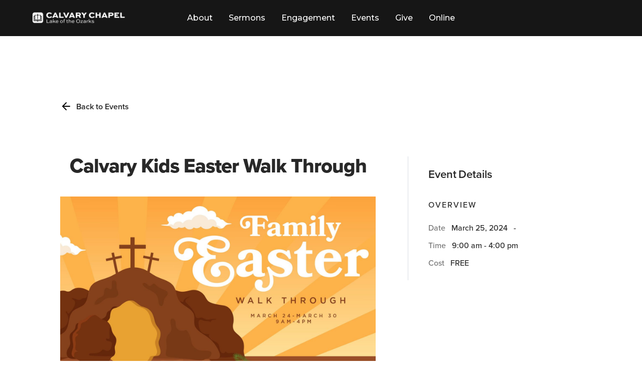

--- FILE ---
content_type: text/html; charset=utf-8
request_url: https://www.ccloto.org/events/calvary-kids-easter-walk-through
body_size: 21781
content:
<!DOCTYPE html><!-- Last Published: Mon Jan 26 2026 18:21:20 GMT+0000 (Coordinated Universal Time) --><html data-wf-domain="www.ccloto.org" data-wf-page="65a858c5e5379c3e464248b1" data-wf-site="65799634544a4aa785c0e5d8" lang="en" data-wf-collection="65a858c5e5379c3e46424840" data-wf-item-slug="calvary-kids-easter-walk-through"><head><meta charset="utf-8"/><title>Calvary Kids Easter Walk Through</title><meta content="This is a family book walk-through. Come and interact with this story as a family and get your heart ready for Easter." name="description"/><meta content="Calvary Kids Easter Walk Through" property="og:title"/><meta content="This is a family book walk-through. Come and interact with this story as a family and get your heart ready for Easter." property="og:description"/><meta content="https://cdn.prod.website-files.com/65799635544a4aa785c0e6be/65e0b9580fcc8e8396efa40f_Easter%20Book%20Walk%20Through%20-%20HD%20Title%20Slide%20-%20London%20Humsiton.jpg" property="og:image"/><meta content="Calvary Kids Easter Walk Through" property="twitter:title"/><meta content="This is a family book walk-through. Come and interact with this story as a family and get your heart ready for Easter." property="twitter:description"/><meta content="https://cdn.prod.website-files.com/65799635544a4aa785c0e6be/65e0b9580fcc8e8396efa40f_Easter%20Book%20Walk%20Through%20-%20HD%20Title%20Slide%20-%20London%20Humsiton.jpg" property="twitter:image"/><meta property="og:type" content="website"/><meta content="summary_large_image" name="twitter:card"/><meta content="width=device-width, initial-scale=1" name="viewport"/><link href="https://cdn.prod.website-files.com/65799634544a4aa785c0e5d8/css/calvarychapel.webflow.shared.b2edc5ccf.min.css" rel="stylesheet" type="text/css" integrity="sha384-su3FzPOfqMe0/lwfFDOBGvjDixH+eAIaAoOjdchEi8/qmJ8H1mYn6X3tJEai5AWC" crossorigin="anonymous"/><link href="https://fonts.googleapis.com" rel="preconnect"/><link href="https://fonts.gstatic.com" rel="preconnect" crossorigin="anonymous"/><script src="https://ajax.googleapis.com/ajax/libs/webfont/1.6.26/webfont.js" type="text/javascript"></script><script type="text/javascript">WebFont.load({  google: {    families: ["Montserrat:100,100italic,200,200italic,300,300italic,400,400italic,500,500italic,600,600italic,700,700italic,800,800italic,900,900italic","Open Sans Condensed:300","Yanone Kaffeesatz:200,300,regular,700","Nothing You Could Do:regular","Pompiere:regular","Work Sans:100,200,300,regular,500,600","Josefin Sans:100,300,regular,600","Alegreya Sans:100,300,regular,500,700","Yantramanav:100,300,regular","Amatic SC:regular","Reenie Beanie:regular","Poppins:regular,500,600,700,800,900"]  }});</script><script src="https://use.typekit.net/npz2fwl.js" type="text/javascript"></script><script type="text/javascript">try{Typekit.load();}catch(e){}</script><script type="text/javascript">!function(o,c){var n=c.documentElement,t=" w-mod-";n.className+=t+"js",("ontouchstart"in o||o.DocumentTouch&&c instanceof DocumentTouch)&&(n.className+=t+"touch")}(window,document);</script><link href="https://cdn.prod.website-files.com/65799634544a4aa785c0e5d8/657a28140789613cc2020d89_favicon.png" rel="shortcut icon" type="image/x-icon"/><link href="https://cdn.prod.website-files.com/65799634544a4aa785c0e5d8/657a281e681e4613bf0ff4a0_webclip.png" rel="apple-touch-icon"/><!-- [Attributes by Finsweet] CMS Filter -->
<script async src="https://cdn.jsdelivr.net/npm/@finsweet/attributes-cmsfilter@1/cmsfilter.js"></script>

<!-- [Attributes by Finsweet] CMS Load -->
<script async src="https://cdn.jsdelivr.net/npm/@finsweet/attributes-cmsload@1/cmsload.js"></script>

<!-- [Attributes by Finsweet] CMS Slider -->
<script async src="https://cdn.jsdelivr.net/npm/@finsweet/attributes-cmsslider@1/cmsslider.js"></script>

<!-- [Attributes by Finsweet] CMS Filter -->
<script async src="https://cdn.jsdelivr.net/npm/@finsweet/attributes-cmsfilter@1/cmsfilter.js"></script>

<!-- [Attributes by Finsweet] CMS Sort -->
<script async src="https://cdn.jsdelivr.net/npm/@finsweet/attributes-cmssort@1/cmssort.js"></script>

<!-- [Attributes by Finsweet] CMS Load -->
<script async src="https://cdn.jsdelivr.net/npm/@finsweet/attributes-cmsload@1/cmsload.js"></script>

<!-- [Attributes by Finsweet] Disable scrolling -->
<script defer src="https://cdn.jsdelivr.net/npm/@finsweet/attributes-scrolldisable@1/scrolldisable.js"></script>
<!-- [Attributes by Finsweet] Social Share -->
<script defer src="https://cdn.jsdelivr.net/npm/@finsweet/attributes-socialshare@1/socialshare.js"></script>

<meta name="facebook-domain-verification" content="kzv9qhb170d8m6uojrspouk9jhpsa1" />

<link rel="stylesheet" href="https://use.typekit.net/iad1pyg.css">
<script src="https://js.churchcenter.com/modal/v1"></script><!-- Google tag (gtag.js) -->
<script async src="https://www.googletagmanager.com/gtag/js?id=G-NLDD76BRKD"></script>
<script>
  window.dataLayer = window.dataLayer || [];
  function gtag(){dataLayer.push(arguments);}
  gtag('js', new Date());

  gtag('config', 'G-NLDD76BRKD');
</script></head><body><div class="page-wrapper"><div class="global-styles w-embed"><style>

/* Focus state style for keyboard navigation for the focusable elements */
*[tabindex]:focus-visible,
  input[type="file"]:focus-visible {
   outline: 0.125rem solid #4d65ff;
   outline-offset: 0.125rem;
}

/* Get rid of top margin on first element in any rich text element */
.w-richtext > :not(div):first-child, .w-richtext > div:first-child > :first-child {
  margin-top: 0 !important;
}

/* Get rid of bottom margin on last element in any rich text element */
.w-richtext>:last-child, .w-richtext ol li:last-child, .w-richtext ul li:last-child {
	margin-bottom: 0 !important;
}

/* Prevent all click and hover interaction with an element */
.pointer-events-off {
	pointer-events: none;
}

/* Enables all click and hover interaction with an element */
.pointer-events-on {
  pointer-events: auto;
}

/* Create a class of .div-square which maintains a 1:1 dimension of a div */
.div-square::after {
	content: "";
	display: block;
	padding-bottom: 100%;
}

/* Make sure containers never lose their center alignment */
.container-medium,.container-small, .container-large {
	margin-right: auto !important;
  margin-left: auto !important;
}

/* 
Make the following elements inherit typography styles from the parent and not have hardcoded values. 
Important: You will not be able to style for example "All Links" in Designer with this CSS applied.
Uncomment this CSS to use it in the project. Leave this message for future hand-off.
*/
/*
a,
.w-input,
.w-select,
.w-tab-link,
.w-nav-link,
.w-dropdown-btn,
.w-dropdown-toggle,
.w-dropdown-link {
  color: inherit;
  text-decoration: inherit;
  font-size: inherit;
}
*/

/* Apply "..." after 3 lines of text */
.text-style-3lines {
	display: -webkit-box;
	overflow: hidden;
	-webkit-line-clamp: 3;
	-webkit-box-orient: vertical;
}

/* Apply "..." after 2 lines of text */
.text-style-2lines {
	display: -webkit-box;
	overflow: hidden;
	-webkit-line-clamp: 2;
	-webkit-box-orient: vertical;
}

/* Adds inline flex display */
.display-inlineflex {
  display: inline-flex;
}

/* These classes are never overwritten */
.hide {
  display: none !important;
}

@media screen and (max-width: 991px) {
    .hide, .hide-tablet {
        display: none !important;
    }
}
  @media screen and (max-width: 767px) {
    .hide-mobile-landscape{
      display: none !important;
    }
}
  @media screen and (max-width: 479px) {
    .hide-mobile{
      display: none !important;
    }
}
 
.margin-0 {
  margin: 0rem !important;
}
  
.padding-0 {
  padding: 0rem !important;
}

.spacing-clean {
padding: 0rem !important;
margin: 0rem !important;
}

.margin-top {
  margin-right: 0rem !important;
  margin-bottom: 0rem !important;
  margin-left: 0rem !important;
}

.padding-top {
  padding-right: 0rem !important;
  padding-bottom: 0rem !important;
  padding-left: 0rem !important;
}
  
.margin-right {
  margin-top: 0rem !important;
  margin-bottom: 0rem !important;
  margin-left: 0rem !important;
}

.padding-right {
  padding-top: 0rem !important;
  padding-bottom: 0rem !important;
  padding-left: 0rem !important;
}

.margin-bottom {
  margin-top: 0rem !important;
  margin-right: 0rem !important;
  margin-left: 0rem !important;
}

.padding-bottom {
  padding-top: 0rem !important;
  padding-right: 0rem !important;
  padding-left: 0rem !important;
}

.margin-left {
  margin-top: 0rem !important;
  margin-right: 0rem !important;
  margin-bottom: 0rem !important;
}
  
.padding-left {
  padding-top: 0rem !important;
  padding-right: 0rem !important;
  padding-bottom: 0rem !important;
}
  
.margin-horizontal {
  margin-top: 0rem !important;
  margin-bottom: 0rem !important;
}

.padding-horizontal {
  padding-top: 0rem !important;
  padding-bottom: 0rem !important;
}

.margin-vertical {
  margin-right: 0rem !important;
  margin-left: 0rem !important;
}
  
.padding-vertical {
  padding-right: 0rem !important;
  padding-left: 0rem !important;
}

/* Apply "..." at 100% width */
.truncate-width { 
		width: 100%; 
    white-space: nowrap; 
    overflow: hidden; 
    text-overflow: ellipsis; 
}
/* Removes native scrollbar */
.no-scrollbar {
    -ms-overflow-style: none;
    overflow: -moz-scrollbars-none; 
}

.no-scrollbar::-webkit-scrollbar {
    display: none;
}

</style></div><main class="main-wrapper"><div data-animation="default" class="navbar2_component w-nav" data-easing2="ease" fs-scrolldisable-element="smart-nav" data-easing="ease" data-collapse="medium" data-w-id="81ca180b-323b-69fd-2c0d-7b10b48582c7" role="banner" data-duration="400"><div class="navbar2_container"><a href="/" id="w-node-_81ca180b-323b-69fd-2c0d-7b10b48582c9-b48582c7" class="navbar2_logo-link w-nav-brand"><img src="https://cdn.prod.website-files.com/65799634544a4aa785c0e5d8/657a287f47c2790dfcbde3c0_Horizontal%20Logo%20White.avif" loading="lazy" sizes="(max-width: 479px) 98vw, (max-width: 767px) 99vw, 100vw" srcset="https://cdn.prod.website-files.com/65799634544a4aa785c0e5d8/657a287f47c2790dfcbde3c0_Horizontal%20Logo%20White-p-500.png 500w, https://cdn.prod.website-files.com/65799634544a4aa785c0e5d8/657a287f47c2790dfcbde3c0_Horizontal%20Logo%20White-p-800.png 800w, https://cdn.prod.website-files.com/65799634544a4aa785c0e5d8/657a287f47c2790dfcbde3c0_Horizontal%20Logo%20White-p-1080.png 1080w, https://cdn.prod.website-files.com/65799634544a4aa785c0e5d8/657a287f47c2790dfcbde3c0_Horizontal%20Logo%20White-p-1600.png 1600w, https://cdn.prod.website-files.com/65799634544a4aa785c0e5d8/657a287f47c2790dfcbde3c0_Horizontal%20Logo%20White-p-2000.png 2000w, https://cdn.prod.website-files.com/65799634544a4aa785c0e5d8/657a287f47c2790dfcbde3c0_Horizontal%20Logo%20White-p-2600.png 2600w, https://cdn.prod.website-files.com/65799634544a4aa785c0e5d8/657a287f47c2790dfcbde3c0_Horizontal%20Logo%20White.avif 14255w" alt="" class="navbar2_logo"/></a><nav role="navigation" id="w-node-_81ca180b-323b-69fd-2c0d-7b10b48582cb-b48582c7" class="navbar2_menu is-page-height-tablet w-clearfix w-nav-menu"><a href="/about" class="navbar2_link w-nav-link">About</a><a href="/sermons" class="navbar2_link w-nav-link">Sermons</a><a href="/next-steps" class="navbar2_link w-nav-link">Engagement</a><a href="/events" class="navbar2_link w-nav-link">Events</a><a href="/give" class="navbar2_link w-nav-link">Give</a><a href="https://live.ccloto.org" class="navbar2_link w-nav-link">Online</a><a href="https://live.ccloto.org" class="button is-small show-tablet w-button">LIVE NOW</a></nav><div id="w-node-_81ca180b-323b-69fd-2c0d-7b10b48582e3-b48582c7" class="navbar2_button-wrapper w-clearfix"><div class="navbar2_menu-button w-nav-button"><div class="menu-icon2"><div class="menu-icon2_line-top"></div><div class="menu-icon2_line-middle"><div class="menu-icon_line-middle-inner"></div></div><div class="menu-icon2_line-bottom"></div></div></div><a href="https://live.ccloto.org" class="button is-small hide-tablet nav-buttton w-button">LIVE NOW</a></div></div></div><div class="lh0ej2yk"><clonewebxtag class="nhfxocjd"><clonewebxtag class="b00s0j5e"></clonewebxtag></clonewebxtag><div class="nhfxocjd"><div class="pa5tuteb"><div class="hefnzil9"><div class="q7fy9jld"><div id="w-node-f4eddeac-1457-1f29-871c-0fb25f6ee819-464248b1" class="lsx91gfd"><a href="/events" target="_blank" class="sjmrzsjh"><img alt="" src="https://cdn.prod.website-files.com/60ec2af571038318963f25b5/60f7172a3d9e8d8287fc758c_arrow.svg" class="heshfg42"/><div class="x8zdbm68"></div><div class="d186zxva">Back to Events</div></a></div><div class="n6ojg5x7"><header class="v8ctbfw6"><h1 class="u6g4g2jn">Calvary Kids Easter Walk Through</h1></header><figure class="w5pmlbdt"><img alt="" src="https://cdn.prod.website-files.com/65799635544a4aa785c0e6be/65e0b9580fcc8e8396efa40f_Easter%20Book%20Walk%20Through%20-%20HD%20Title%20Slide%20-%20London%20Humsiton.jpg" sizes="100vw" srcset="https://cdn.prod.website-files.com/65799635544a4aa785c0e6be/65e0b9580fcc8e8396efa40f_Easter%20Book%20Walk%20Through%20-%20HD%20Title%20Slide%20-%20London%20Humsiton-p-500.jpg 500w, https://cdn.prod.website-files.com/65799635544a4aa785c0e6be/65e0b9580fcc8e8396efa40f_Easter%20Book%20Walk%20Through%20-%20HD%20Title%20Slide%20-%20London%20Humsiton-p-800.jpg 800w, https://cdn.prod.website-files.com/65799635544a4aa785c0e6be/65e0b9580fcc8e8396efa40f_Easter%20Book%20Walk%20Through%20-%20HD%20Title%20Slide%20-%20London%20Humsiton-p-1080.jpg 1080w, https://cdn.prod.website-files.com/65799635544a4aa785c0e6be/65e0b9580fcc8e8396efa40f_Easter%20Book%20Walk%20Through%20-%20HD%20Title%20Slide%20-%20London%20Humsiton-p-1600.jpg 1600w, https://cdn.prod.website-files.com/65799635544a4aa785c0e6be/65e0b9580fcc8e8396efa40f_Easter%20Book%20Walk%20Through%20-%20HD%20Title%20Slide%20-%20London%20Humsiton.jpg 1920w" class="vbld3fao"/></figure><div class="v8ctbfw6"><main class="wqofl3pb"><p class="yuw6fn7a">This is a family book walk-through. Come and interact with this story as a family and get your heart ready for Easter.
</p></main></div></div><aside class="qjvx5vwi"><div class="wm1dn3za"><div class="f41ahp16"><h4 class="otv8yrut">Event</h4><h4 class="jmy36vms">Details</h4></div><div class="jwkeorj9"><div class="oo8kwz96"><h6 class="r83cvavj">Overview</h6></div><div class="nhfxocjd"><div class="b7yk2byr"><div class="hv06ja5j"><div class="rjpxkgr3">Date</div><div class="abh9vs23">March 25, 2024</div></div><div class="hv06ja5j"><div class="rjpxkgr3">Time</div><div class="cdmvqgly"><div class="nyl2y3xn"><div class="r160qp70">6:30 am</div></div><div class="abh9vs23">-</div><div class="abh9vs23">8:00 am</div></div></div><div class="hv06ja5j"><div class="rjpxkgr3">Cost</div><div class="abh9vs23">FREE</div></div></div></div></div></div><div class="jwkeorj9 button w-condition-invisible"><a href="#" id="w-node-f4eddeac-1457-1f29-871c-0fb25f6ee850-464248b1" class="button-2 w-button">Register Now</a></div><div class="u57195k0"><div class="oo8kwz96"><h6 class="r83cvavj">Share</h6></div><div class="nhfxocjd"><div class="nhfxocjd"><a href="https://www.facebook.com/sharer/sharer.php?u=&amp;t=" class="p98r2qba"></a><a href="http://www.linkedin.com/shareArticle?mini=true&amp;url=&amp;title=&amp;summary=&amp;source=" class="u3v77kka"></a><a href="mailto:info@ccloto.org?subject=&amp;body=:%20" class="t36juq2i"></a></div></div></div></aside></div></div></div></div><div class="zy4ewesn"><div class="k8qt49ta"><div class="oe8d9fll"><div class="yvzikvp6"><div class="s54swn3b"><div class="rwbxzi9t"><div class="rcy17wfn"><div class="v0pas2y3"></div></div></div></div></div></div></div></div><div class="w-embed"><style>
@font-face{font-family:webflow-icons;src:url([data-uri])format("truetype");font-weight:400;font-style:normal}@font-face{font-family:'Proxima Nova';src:url('https://clonewebx.softlite.io/api/v1/fetcher/aHR0cHM6Ly9jZG4ucHJvZC53ZWJzaXRlLWZpbGVzLmNvbS82MGVjMmFmNTcxMDM4MzE4OTYzZjI1YjUvNjYwZDg3ODZiMGFjMmI3Yzg1MDBhZTEzX01hcmslMjBTaW1vbnNvbiUyMC0lMjBQcm94aW1hJTIwTm92YSUyMEJsYWNrLndvZmY=') format('woff');font-weight:900;font-style:normal;font-display:swap;}@font-face{font-family:'Proxima Nova';src:url('https://clonewebx.softlite.io/api/v1/fetcher/aHR0cHM6Ly9jZG4ucHJvZC53ZWJzaXRlLWZpbGVzLmNvbS82MGVjMmFmNTcxMDM4MzE4OTYzZjI1YjUvNjYwZDg3OTcyNTc0ZTc3YmM2NDkzOWY3X01hcmslMjBTaW1vbnNvbiUyMC0lMjBQcm94aW1hJTIwTm92YSUyMEJsYWNrJTIwSXQud29mZg==') format('woff');font-weight:900;font-style:italic;font-display:swap;}@font-face{font-family:'Proxima Nova';src:url('https://clonewebx.softlite.io/api/v1/fetcher/aHR0cHM6Ly9jZG4ucHJvZC53ZWJzaXRlLWZpbGVzLmNvbS82MGVjMmFmNTcxMDM4MzE4OTYzZjI1YjUvNjYwZDg3ODUyOWYxYzI5OTlhM2JmYTFhX01hcmslMjBTaW1vbnNvbiUyMC0lMjBQcm94aW1hJTIwTm92YSUyMEV4dHJhYm9sZC53b2Zm') format('woff');font-weight:800;font-style:normal;font-display:swap;}@font-face{font-family:'Proxima Nova';src:url('https://clonewebx.softlite.io/api/v1/fetcher/aHR0cHM6Ly9jZG4ucHJvZC53ZWJzaXRlLWZpbGVzLmNvbS82MGVjMmFmNTcxMDM4MzE4OTYzZjI1YjUvNjYwZDg3ODU4NjFkZTE5NDFmMTdmYmFkX01hcmslMjBTaW1vbnNvbiUyMC0lMjBQcm94aW1hJTIwTm92YSUyMEV4dHJhYm9sZCUyMEl0LndvZmY=') format('woff');font-weight:800;font-style:italic;font-display:swap;}@font-face{font-family:'Proxima Nova';src:url('https://clonewebx.softlite.io/api/v1/fetcher/aHR0cHM6Ly9jZG4ucHJvZC53ZWJzaXRlLWZpbGVzLmNvbS82MGVjMmFmNTcxMDM4MzE4OTYzZjI1YjUvNjYwZDg3ODUwMjBlZGExZGU3ZGNlYjFjX01hcmslMjBTaW1vbnNvbiUyMC0lMjBQcm94aW1hJTIwTm92YSUyMEJvbGQud29mZg==') format('woff');font-weight:700;font-style:normal;font-display:swap;}@font-face{font-family:'Proxima Nova';src:url('https://clonewebx.softlite.io/api/v1/fetcher/aHR0cHM6Ly9jZG4ucHJvZC53ZWJzaXRlLWZpbGVzLmNvbS82MGVjMmFmNTcxMDM4MzE4OTYzZjI1YjUvNjYwZDg3ODVhZDg3MDgxNmU3ODA5NmJkX01hcmslMjBTaW1vbnNvbiUyMC0lMjBQcm94aW1hJTIwTm92YSUyMEJvbGQlMjBJdC53b2Zm') format('woff');font-weight:700;font-style:italic;font-display:swap;}@font-face{font-family:'Proxima Nova';src:url('https://clonewebx.softlite.io/api/v1/fetcher/aHR0cHM6Ly9jZG4ucHJvZC53ZWJzaXRlLWZpbGVzLmNvbS82MGVjMmFmNTcxMDM4MzE4OTYzZjI1YjUvNjYwZDg3ODY0NGYzMWYxMjc0Nzc4MDY4X01hcmslMjBTaW1vbnNvbiUyMC0lMjBQcm94aW1hJTIwTm92YSUyMFNlbWlib2xkLndvZmY=') format('woff');font-weight:600;font-style:normal;font-display:swap;}@font-face{font-family:'Proxima Nova';src:url('https://clonewebx.softlite.io/api/v1/fetcher/aHR0cHM6Ly9jZG4ucHJvZC53ZWJzaXRlLWZpbGVzLmNvbS82MGVjMmFmNTcxMDM4MzE4OTYzZjI1YjUvNjYwZDg3ODVlNTY4Njk5MmRmNDliOTdmX01hcmslMjBTaW1vbnNvbiUyMC0lMjBQcm94aW1hJTIwTm92YSUyMFNlbWlib2xkJTIwSXQud29mZg==') format('woff');font-weight:600;font-style:italic;font-display:swap;}@font-face{font-family:'Proxima Nova';src:url('https://clonewebx.softlite.io/api/v1/fetcher/aHR0cHM6Ly9jZG4ucHJvZC53ZWJzaXRlLWZpbGVzLmNvbS82MGVjMmFmNTcxMDM4MzE4OTYzZjI1YjUvNjYwZDg3ODU5NDhmNGY1NDk3Y2MyY2ZkX01hcmslMjBTaW1vbnNvbiUyMC0lMjBQcm94aW1hJTIwTm92YSUyME1lZGl1bS53b2Zm') format('woff');font-weight:500;font-style:normal;font-display:swap;}@font-face{font-family:'Proxima Nova';src:url('https://clonewebx.softlite.io/api/v1/fetcher/aHR0cHM6Ly9jZG4ucHJvZC53ZWJzaXRlLWZpbGVzLmNvbS82MGVjMmFmNTcxMDM4MzE4OTYzZjI1YjUvNjYwZDg3ODU3NzcyMDA2OTE4Yzg2NjEyX01hcmslMjBTaW1vbnNvbiUyMC0lMjBQcm94aW1hJTIwTm92YSUyME1lZGl1bSUyMEl0LndvZmY=') format('woff');font-weight:500;font-style:italic;font-display:swap;}@font-face{font-family:'Proxima Nova';src:url('https://clonewebx.softlite.io/api/v1/fetcher/aHR0cHM6Ly9jZG4ucHJvZC53ZWJzaXRlLWZpbGVzLmNvbS82MGVjMmFmNTcxMDM4MzE4OTYzZjI1YjUvNjYwZDg3ODU5Y2FkNDk3YjNhYjE2NDE0X01hcmslMjBTaW1vbnNvbiUyMC0lMjBQcm94aW1hJTIwTm92YS53b2Zm') format('woff');font-weight:400;font-style:normal;font-display:swap;}@font-face{font-family:'Proxima Nova';src:url('https://clonewebx.softlite.io/api/v1/fetcher/aHR0cHM6Ly9jZG4ucHJvZC53ZWJzaXRlLWZpbGVzLmNvbS82MGVjMmFmNTcxMDM4MzE4OTYzZjI1YjUvNjYwZDg3ODU0YTE5ZWMxZjk5N2E2ZjgyX01hcmslMjBTaW1vbnNvbiUyMC0lMjBQcm94aW1hJTIwTm92YSUyMEl0LndvZmY=') format('woff');font-weight:400;font-style:italic;font-display:swap;}@font-face{font-family:'Proxima Nova';src:url('https://clonewebx.softlite.io/api/v1/fetcher/aHR0cHM6Ly9jZG4ucHJvZC53ZWJzaXRlLWZpbGVzLmNvbS82MGVjMmFmNTcxMDM4MzE4OTYzZjI1YjUvNjYwZDg3ODVhNGEyOWE2ZTgwNDFmYTJlX01hcmslMjBTaW1vbnNvbiUyMC0lMjBQcm94aW1hJTIwTm92YSUyMExpZ2h0LndvZmY=') format('woff');font-weight:300;font-style:normal;font-display:swap;}@font-face{font-family:'Proxima Nova';src:url('https://clonewebx.softlite.io/api/v1/fetcher/aHR0cHM6Ly9jZG4ucHJvZC53ZWJzaXRlLWZpbGVzLmNvbS82MGVjMmFmNTcxMDM4MzE4OTYzZjI1YjUvNjYwZDg3ODVmM2ZiNzhiMzFlMzU4NGZhX01hcmslMjBTaW1vbnNvbiUyMC0lMjBQcm94aW1hJTIwTm92YSUyMExpZ2h0JTIwSXQud29mZg==') format('woff');font-weight:300;font-style:italic;font-display:swap;}@font-face{font-family:'Proxima Nova';src:url('https://clonewebx.softlite.io/api/v1/fetcher/aHR0cHM6Ly9jZG4ucHJvZC53ZWJzaXRlLWZpbGVzLmNvbS82MGVjMmFmNTcxMDM4MzE4OTYzZjI1YjUvNjYwZDg3ODVhZjc2Nzc0YzFlZmU2ZTU4X01hcmslMjBTaW1vbnNvbiUyMC0lMjBQcm94aW1hJTIwTm92YSUyMFRoaW4ud29mZg==') format('woff');font-weight:100;font-style:normal;font-display:swap;}@font-face{font-family:'Proxima Nova';src:url('https://clonewebx.softlite.io/api/v1/fetcher/aHR0cHM6Ly9jZG4ucHJvZC53ZWJzaXRlLWZpbGVzLmNvbS82MGVjMmFmNTcxMDM4MzE4OTYzZjI1YjUvNjYwZDg3ODU2YjFlMjY2YTc4YjcwZjJlX01hcmslMjBTaW1vbnNvbiUyMC0lMjBQcm94aW1hJTIwTm92YSUyMFRoaW4lMjBJdC53b2Zm') format('woff');font-weight:100;font-style:italic;font-display:swap;}@font-face{font-family:'Freight Text Pro';src:url('https://clonewebx.softlite.io/api/v1/fetcher/aHR0cHM6Ly9jZG4ucHJvZC53ZWJzaXRlLWZpbGVzLmNvbS82MGVjMmFmNTcxMDM4MzE4OTYzZjI1YjUvNjYwZDhhZmFiMGFjMmI3Yzg1MDNhMWZkX0dhcmFnZUZvbnRzJTIwLSUyMEZyZWlnaHRUZXh0JTIwUHJvJTIwQmxhY2sud29mZg==') format('woff');font-weight:900;font-style:normal;font-display:swap;}@font-face{font-family:'Freight Text Pro';src:url('https://clonewebx.softlite.io/api/v1/fetcher/aHR0cHM6Ly9jZG4ucHJvZC53ZWJzaXRlLWZpbGVzLmNvbS82MGVjMmFmNTcxMDM4MzE4OTYzZjI1YjUvNjYwZDhhZjk2ODljNDlhOTBiMWZhNmYzX0dhcmFnZUZvbnRzJTIwLSUyMEZyZWlnaHRUZXh0JTIwUHJvJTIwQmxhY2slMjBJdGFsaWMud29mZg==') format('woff');font-weight:900;font-style:italic;font-display:swap;}@font-face{font-family:'Freight Text Pro';src:url('https://clonewebx.softlite.io/api/v1/fetcher/aHR0cHM6Ly9jZG4ucHJvZC53ZWJzaXRlLWZpbGVzLmNvbS82MGVjMmFmNTcxMDM4MzE4OTYzZjI1YjUvNjYwZDhhZjk0YTE5ZWMxZjk5N2RjZWM5X0dhcmFnZUZvbnRzJTIwLSUyMEZyZWlnaHRUZXh0JTIwUHJvJTIwQm9sZC53b2Zm') format('woff');font-weight:700;font-style:normal;font-display:swap;}@font-face{font-family:'Freight Text Pro';src:url('https://clonewebx.softlite.io/api/v1/fetcher/aHR0cHM6Ly9jZG4ucHJvZC53ZWJzaXRlLWZpbGVzLmNvbS82MGVjMmFmNTcxMDM4MzE4OTYzZjI1YjUvNjYwZDhhZmEwYzlkYjMzNGViYjg2ZGQxX0dhcmFnZUZvbnRzJTIwLSUyMEZyZWlnaHRUZXh0JTIwUHJvJTIwQm9sZCUyMEl0YWxpYy53b2Zm') format('woff');font-weight:700;font-style:italic;font-display:swap;}@font-face{font-family:'Freight Text Pro';src:url('https://clonewebx.softlite.io/api/v1/fetcher/aHR0cHM6Ly9jZG4ucHJvZC53ZWJzaXRlLWZpbGVzLmNvbS82MGVjMmFmNTcxMDM4MzE4OTYzZjI1YjUvNjYwZDhhZmEyN2QwOGE3OGM1NTI1ZDI2X0dhcmFnZUZvbnRzJTIwLSUyMEZyZWlnaHRUZXh0JTIwUHJvJTIwU2VtaWJvbGQud29mZg==') format('woff');font-weight:600;font-style:normal;font-display:swap;}@font-face{font-family:'Freight Text Pro It';src:url('https://clonewebx.softlite.io/api/v1/fetcher/aHR0cHM6Ly9jZG4ucHJvZC53ZWJzaXRlLWZpbGVzLmNvbS82MGVjMmFmNTcxMDM4MzE4OTYzZjI1YjUvNjYwZDhhZjlmYjc3YzM0MmIxMmJiMjQ3X0dhcmFnZUZvbnRzJTIwLSUyMEZyZWlnaHRUZXh0JTIwUHJvJTIwU2VtaWJvbGQlMjBJdGFsaWMud29mZg==') format('woff');font-weight:600;font-style:italic;font-display:swap;}@font-face{font-family:'Freight Text Pro';src:url('https://clonewebx.softlite.io/api/v1/fetcher/aHR0cHM6Ly9jZG4ucHJvZC53ZWJzaXRlLWZpbGVzLmNvbS82MGVjMmFmNTcxMDM4MzE4OTYzZjI1YjUvNjYwZDhhZmEyN2QwOGE3OGM1NTI1ZDA0X0dhcmFnZUZvbnRzJTIwLSUyMEZyZWlnaHRUZXh0JTIwUHJvJTIwTWVkaXVtLndvZmY=') format('woff');font-weight:500;font-style:normal;font-display:swap;}@font-face{font-family:'Freight Text Pro';src:url('https://clonewebx.softlite.io/api/v1/fetcher/aHR0cHM6Ly9jZG4ucHJvZC53ZWJzaXRlLWZpbGVzLmNvbS82MGVjMmFmNTcxMDM4MzE4OTYzZjI1YjUvNjYwZDhhZmExNzJmMDc2NzRhNGI5MTdmX0dhcmFnZUZvbnRzJTIwLSUyMEZyZWlnaHRUZXh0JTIwUHJvJTIwTWVkaXVtJTIwSXRhbGljLndvZmY=') format('woff');font-weight:500;font-style:italic;font-display:swap;}@font-face{font-family:'Freigh Text Pro';src:url('https://clonewebx.softlite.io/api/v1/fetcher/aHR0cHM6Ly9jZG4ucHJvZC53ZWJzaXRlLWZpbGVzLmNvbS82MGVjMmFmNTcxMDM4MzE4OTYzZjI1YjUvNjYwZDhhZjk2YjFlMjY2YTc4YmE0ODJkX0dhcmFnZUZvbnRzJTIwLSUyMEZyZWlnaHRUZXh0JTIwUHJvJTIwQm9vay53b2Zm') format('woff');font-weight:400;font-style:normal;font-display:swap;}@font-face{font-family:'Freight Text Pro';src:url('https://clonewebx.softlite.io/api/v1/fetcher/aHR0cHM6Ly9jZG4ucHJvZC53ZWJzaXRlLWZpbGVzLmNvbS82MGVjMmFmNTcxMDM4MzE4OTYzZjI1YjUvNjYwZDhhZmE2YWNjZjU0Njg2MTJmNTkzX0dhcmFnZUZvbnRzJTIwLSUyMEZyZWlnaHRUZXh0JTIwUHJvJTIwQm9vayUyMEl0YWxpYy53b2Zm') format('woff');font-weight:400;font-style:italic;font-display:swap;}@font-face{font-family:'Freight Text Pro';src:url('https://clonewebx.softlite.io/api/v1/fetcher/aHR0cHM6Ly9jZG4ucHJvZC53ZWJzaXRlLWZpbGVzLmNvbS82MGVjMmFmNTcxMDM4MzE4OTYzZjI1YjUvNjYwZDhhZjlmOWFmNzA2ODE4NmQ4OGI5X0dhcmFnZUZvbnRzJTIwLSUyMEZyZWlnaHRUZXh0JTIwUHJvJTIwTGlnaHQud29mZg==') format('woff');font-weight:300;font-style:normal;font-display:swap;}@font-face{font-family:'Freight Text Pro';src:url('https://clonewebx.softlite.io/api/v1/fetcher/aHR0cHM6Ly9jZG4ucHJvZC53ZWJzaXRlLWZpbGVzLmNvbS82MGVjMmFmNTcxMDM4MzE4OTYzZjI1YjUvNjYwZDhhZjkyN2QwOGE3OGM1NTI1Y2ViX0dhcmFnZUZvbnRzJTIwLSUyMEZyZWlnaHRUZXh0JTIwUHJvJTIwTGlnaHQlMjBJdGFsaWMud29mZg==') format('woff');font-weight:300;font-style:italic;font-display:swap;}@font-face{font-family:'Made Sunflower';src:url('https://cdn.prod.website-files.com/60ec2af571038318963f25b5/66a27328cf0a1750a56eb22c_MADE%20Sunflower%20PERSONAL%20USE.otf') format('opentype');font-weight:400;font-style:normal;font-display:swap;}@font-face{font-family:'Montserrat';font-style:normal;font-weight:400;font-display:swap;src:url(https://clonewebx.softlite.io/api/v1/fetcher/aHR0cHM6Ly9mb250cy5nc3RhdGljLmNvbS9zL21vbnRzZXJyYXQvdjI5L0pUVVNqSWcxX2k2dDhrQ0hLbTQ1OVdSaHl5VGg4OVpOcFEud29mZjI=) format('woff2');unicode-range:U+0460-052F,U+1C80-1C8A,U+20B4,U+2DE0-2DFF,U+A640-A69F,U+FE2E-FE2F;}@font-face{font-family:'Montserrat';font-style:normal;font-weight:400;font-display:swap;src:url(https://clonewebx.softlite.io/api/v1/fetcher/aHR0cHM6Ly9mb250cy5nc3RhdGljLmNvbS9zL21vbnRzZXJyYXQvdjI5L0pUVVNqSWcxX2k2dDhrQ0hLbTQ1OVcxaHl5VGg4OVpOcFEud29mZjI=) format('woff2');unicode-range:U+0301,U+0400-045F,U+0490-0491,U+04B0-04B1,U+2116;}@font-face{font-family:'Montserrat';font-style:normal;font-weight:400;font-display:swap;src:url(https://clonewebx.softlite.io/api/v1/fetcher/aHR0cHM6Ly9mb250cy5nc3RhdGljLmNvbS9zL21vbnRzZXJyYXQvdjI5L0pUVVNqSWcxX2k2dDhrQ0hLbTQ1OVdaaHl5VGg4OVpOcFEud29mZjI=) format('woff2');unicode-range:U+0102-0103,U+0110-0111,U+0128-0129,U+0168-0169,U+01A0-01A1,U+01AF-01B0,U+0300-0301,U+0303-0304,U+0308-0309,U+0323,U+0329,U+1EA0-1EF9,U+20AB;}@font-face{font-family:'Montserrat';font-style:normal;font-weight:400;font-display:swap;src:url(https://clonewebx.softlite.io/api/v1/fetcher/aHR0cHM6Ly9mb250cy5nc3RhdGljLmNvbS9zL21vbnRzZXJyYXQvdjI5L0pUVVNqSWcxX2k2dDhrQ0hLbTQ1OVdkaHl5VGg4OVpOcFEud29mZjI=) format('woff2');unicode-range:U+0100-02BA,U+02BD-02C5,U+02C7-02CC,U+02CE-02D7,U+02DD-02FF,U+0304,U+0308,U+0329,U+1D00-1DBF,U+1E00-1E9F,U+1EF2-1EFF,U+2020,U+20A0-20AB,U+20AD-20C0,U+2113,U+2C60-2C7F,U+A720-A7FF;}@font-face{font-family:'Montserrat';font-style:normal;font-weight:400;font-display:swap;src:url(https://clonewebx.softlite.io/api/v1/fetcher/aHR0cHM6Ly9mb250cy5nc3RhdGljLmNvbS9zL21vbnRzZXJyYXQvdjI5L0pUVVNqSWcxX2k2dDhrQ0hLbTQ1OVdsaHl5VGg4OVkud29mZjI=) format('woff2');unicode-range:U+0000-00FF,U+0131,U+0152-0153,U+02BB-02BC,U+02C6,U+02DA,U+02DC,U+0304,U+0308,U+0329,U+2000-206F,U+20AC,U+2122,U+2191,U+2193,U+2212,U+2215,U+FEFF,U+FFFD;}@font-face{font-family:'Montserrat';font-style:normal;font-weight:600;font-display:swap;src:url(https://clonewebx.softlite.io/api/v1/fetcher/aHR0cHM6Ly9mb250cy5nc3RhdGljLmNvbS9zL21vbnRzZXJyYXQvdjI5L0pUVVNqSWcxX2k2dDhrQ0hLbTQ1OVdSaHl5VGg4OVpOcFEud29mZjI=) format('woff2');unicode-range:U+0460-052F,U+1C80-1C8A,U+20B4,U+2DE0-2DFF,U+A640-A69F,U+FE2E-FE2F;}@font-face{font-family:'Montserrat';font-style:normal;font-weight:600;font-display:swap;src:url(https://clonewebx.softlite.io/api/v1/fetcher/aHR0cHM6Ly9mb250cy5nc3RhdGljLmNvbS9zL21vbnRzZXJyYXQvdjI5L0pUVVNqSWcxX2k2dDhrQ0hLbTQ1OVcxaHl5VGg4OVpOcFEud29mZjI=) format('woff2');unicode-range:U+0301,U+0400-045F,U+0490-0491,U+04B0-04B1,U+2116;}@font-face{font-family:'Montserrat';font-style:normal;font-weight:600;font-display:swap;src:url(https://clonewebx.softlite.io/api/v1/fetcher/aHR0cHM6Ly9mb250cy5nc3RhdGljLmNvbS9zL21vbnRzZXJyYXQvdjI5L0pUVVNqSWcxX2k2dDhrQ0hLbTQ1OVdaaHl5VGg4OVpOcFEud29mZjI=) format('woff2');unicode-range:U+0102-0103,U+0110-0111,U+0128-0129,U+0168-0169,U+01A0-01A1,U+01AF-01B0,U+0300-0301,U+0303-0304,U+0308-0309,U+0323,U+0329,U+1EA0-1EF9,U+20AB;}@font-face{font-family:'Montserrat';font-style:normal;font-weight:600;font-display:swap;src:url(https://clonewebx.softlite.io/api/v1/fetcher/aHR0cHM6Ly9mb250cy5nc3RhdGljLmNvbS9zL21vbnRzZXJyYXQvdjI5L0pUVVNqSWcxX2k2dDhrQ0hLbTQ1OVdkaHl5VGg4OVpOcFEud29mZjI=) format('woff2');unicode-range:U+0100-02BA,U+02BD-02C5,U+02C7-02CC,U+02CE-02D7,U+02DD-02FF,U+0304,U+0308,U+0329,U+1D00-1DBF,U+1E00-1E9F,U+1EF2-1EFF,U+2020,U+20A0-20AB,U+20AD-20C0,U+2113,U+2C60-2C7F,U+A720-A7FF;}@font-face{font-family:'Montserrat';font-style:normal;font-weight:600;font-display:swap;src:url(https://clonewebx.softlite.io/api/v1/fetcher/aHR0cHM6Ly9mb250cy5nc3RhdGljLmNvbS9zL21vbnRzZXJyYXQvdjI5L0pUVVNqSWcxX2k2dDhrQ0hLbTQ1OVdsaHl5VGg4OVkud29mZjI=) format('woff2');unicode-range:U+0000-00FF,U+0131,U+0152-0153,U+02BB-02BC,U+02C6,U+02DA,U+02DC,U+0304,U+0308,U+0329,U+2000-206F,U+20AC,U+2122,U+2191,U+2193,U+2212,U+2215,U+FEFF,U+FFFD;}@font-face{font-family:'Open Sans';font-style:normal;font-weight:400;font-stretch:100%;font-display:swap;src:url(https://clonewebx.softlite.io/api/v1/fetcher/aHR0cHM6Ly9mb250cy5nc3RhdGljLmNvbS9zL29wZW5zYW5zL3Y0MC9tZW12WWFHczEyNk1pWnBCQS1VdldiWDJ2Vm5YQmJPYmoyT1ZUU0ttdTBTQzU1SzVndy53b2ZmMg==) format('woff2');unicode-range:U+0460-052F,U+1C80-1C8A,U+20B4,U+2DE0-2DFF,U+A640-A69F,U+FE2E-FE2F;}@font-face{font-family:'Open Sans';font-style:normal;font-weight:400;font-stretch:100%;font-display:swap;src:url(https://clonewebx.softlite.io/api/v1/fetcher/aHR0cHM6Ly9mb250cy5nc3RhdGljLmNvbS9zL29wZW5zYW5zL3Y0MC9tZW12WWFHczEyNk1pWnBCQS1VdldiWDJ2Vm5YQmJPYmoyT1ZUU3VtdTBTQzU1SzVndy53b2ZmMg==) format('woff2');unicode-range:U+0301,U+0400-045F,U+0490-0491,U+04B0-04B1,U+2116;}@font-face{font-family:'Open Sans';font-style:normal;font-weight:400;font-stretch:100%;font-display:swap;src:url(https://clonewebx.softlite.io/api/v1/fetcher/aHR0cHM6Ly9mb250cy5nc3RhdGljLmNvbS9zL29wZW5zYW5zL3Y0MC9tZW12WWFHczEyNk1pWnBCQS1VdldiWDJ2Vm5YQmJPYmoyT1ZUU09tdTBTQzU1SzVndy53b2ZmMg==) format('woff2');unicode-range:U+1F00-1FFF;}@font-face{font-family:'Open Sans';font-style:normal;font-weight:400;font-stretch:100%;font-display:swap;src:url(https://clonewebx.softlite.io/api/v1/fetcher/aHR0cHM6Ly9mb250cy5nc3RhdGljLmNvbS9zL29wZW5zYW5zL3Y0MC9tZW12WWFHczEyNk1pWnBCQS1VdldiWDJ2Vm5YQmJPYmoyT1ZUU3ltdTBTQzU1SzVndy53b2ZmMg==) format('woff2');unicode-range:U+0370-0377,U+037A-037F,U+0384-038A,U+038C,U+038E-03A1,U+03A3-03FF;}@font-face{font-family:'Open Sans';font-style:normal;font-weight:400;font-stretch:100%;font-display:swap;src:url(https://clonewebx.softlite.io/api/v1/fetcher/aHR0cHM6Ly9mb250cy5nc3RhdGljLmNvbS9zL29wZW5zYW5zL3Y0MC9tZW12WWFHczEyNk1pWnBCQS1VdldiWDJ2Vm5YQmJPYmoyT1ZUUzJtdTBTQzU1SzVndy53b2ZmMg==) format('woff2');unicode-range:U+0307-0308,U+0590-05FF,U+200C-2010,U+20AA,U+25CC,U+FB1D-FB4F;}@font-face{font-family:'Open Sans';font-style:normal;font-weight:400;font-stretch:100%;font-display:swap;src:url(https://clonewebx.softlite.io/api/v1/fetcher/aHR0cHM6Ly9mb250cy5nc3RhdGljLmNvbS9zL29wZW5zYW5zL3Y0MC9tZW12WWFHczEyNk1pWnBCQS1VdldiWDJ2Vm5YQmJPYmoyT1ZUVk9tdTBTQzU1SzVndy53b2ZmMg==) format('woff2');unicode-range:U+0302-0303,U+0305,U+0307-0308,U+0310,U+0312,U+0315,U+031A,U+0326-0327,U+032C,U+032F-0330,U+0332-0333,U+0338,U+033A,U+0346,U+034D,U+0391-03A1,U+03A3-03A9,U+03B1-03C9,U+03D1,U+03D5-03D6,U+03F0-03F1,U+03F4-03F5,U+2016-2017,U+2034-2038,U+203C,U+2040,U+2043,U+2047,U+2050,U+2057,U+205F,U+2070-2071,U+2074-208E,U+2090-209C,U+20D0-20DC,U+20E1,U+20E5-20EF,U+2100-2112,U+2114-2115,U+2117-2121,U+2123-214F,U+2190,U+2192,U+2194-21AE,U+21B0-21E5,U+21F1-21F2,U+21F4-2211,U+2213-2214,U+2216-22FF,U+2308-230B,U+2310,U+2319,U+231C-2321,U+2336-237A,U+237C,U+2395,U+239B-23B7,U+23D0,U+23DC-23E1,U+2474-2475,U+25AF,U+25B3,U+25B7,U+25BD,U+25C1,U+25CA,U+25CC,U+25FB,U+266D-266F,U+27C0-27FF,U+2900-2AFF,U+2B0E-2B11,U+2B30-2B4C,U+2BFE,U+3030,U+FF5B,U+FF5D,U+1D400-1D7FF,U+1EE00-1EEFF;}@font-face{font-family:'Open Sans';font-style:normal;font-weight:400;font-stretch:100%;font-display:swap;src:url(https://clonewebx.softlite.io/api/v1/fetcher/aHR0cHM6Ly9mb250cy5nc3RhdGljLmNvbS9zL29wZW5zYW5zL3Y0MC9tZW12WWFHczEyNk1pWnBCQS1VdldiWDJ2Vm5YQmJPYmoyT1ZUVUdtdTBTQzU1SzVndy53b2ZmMg==) format('woff2');unicode-range:U+0001-000C,U+000E-001F,U+007F-009F,U+20DD-20E0,U+20E2-20E4,U+2150-218F,U+2190,U+2192,U+2194-2199,U+21AF,U+21E6-21F0,U+21F3,U+2218-2219,U+2299,U+22C4-22C6,U+2300-243F,U+2440-244A,U+2460-24FF,U+25A0-27BF,U+2800-28FF,U+2921-2922,U+2981,U+29BF,U+29EB,U+2B00-2BFF,U+4DC0-4DFF,U+FFF9-FFFB,U+10140-1018E,U+10190-1019C,U+101A0,U+101D0-101FD,U+102E0-102FB,U+10E60-10E7E,U+1D2C0-1D2D3,U+1D2E0-1D37F,U+1F000-1F0FF,U+1F100-1F1AD,U+1F1E6-1F1FF,U+1F30D-1F30F,U+1F315,U+1F31C,U+1F31E,U+1F320-1F32C,U+1F336,U+1F378,U+1F37D,U+1F382,U+1F393-1F39F,U+1F3A7-1F3A8,U+1F3AC-1F3AF,U+1F3C2,U+1F3C4-1F3C6,U+1F3CA-1F3CE,U+1F3D4-1F3E0,U+1F3ED,U+1F3F1-1F3F3,U+1F3F5-1F3F7,U+1F408,U+1F415,U+1F41F,U+1F426,U+1F43F,U+1F441-1F442,U+1F444,U+1F446-1F449,U+1F44C-1F44E,U+1F453,U+1F46A,U+1F47D,U+1F4A3,U+1F4B0,U+1F4B3,U+1F4B9,U+1F4BB,U+1F4BF,U+1F4C8-1F4CB,U+1F4D6,U+1F4DA,U+1F4DF,U+1F4E3-1F4E6,U+1F4EA-1F4ED,U+1F4F7,U+1F4F9-1F4FB,U+1F4FD-1F4FE,U+1F503,U+1F507-1F50B,U+1F50D,U+1F512-1F513,U+1F53E-1F54A,U+1F54F-1F5FA,U+1F610,U+1F650-1F67F,U+1F687,U+1F68D,U+1F691,U+1F694,U+1F698,U+1F6AD,U+1F6B2,U+1F6B9-1F6BA,U+1F6BC,U+1F6C6-1F6CF,U+1F6D3-1F6D7,U+1F6E0-1F6EA,U+1F6F0-1F6F3,U+1F6F7-1F6FC,U+1F700-1F7FF,U+1F800-1F80B,U+1F810-1F847,U+1F850-1F859,U+1F860-1F887,U+1F890-1F8AD,U+1F8B0-1F8BB,U+1F8C0-1F8C1,U+1F900-1F90B,U+1F93B,U+1F946,U+1F984,U+1F996,U+1F9E9,U+1FA00-1FA6F,U+1FA70-1FA7C,U+1FA80-1FA89,U+1FA8F-1FAC6,U+1FACE-1FADC,U+1FADF-1FAE9,U+1FAF0-1FAF8,U+1FB00-1FBFF;}@font-face{font-family:'Open Sans';font-style:normal;font-weight:400;font-stretch:100%;font-display:swap;src:url(https://clonewebx.softlite.io/api/v1/fetcher/aHR0cHM6Ly9mb250cy5nc3RhdGljLmNvbS9zL29wZW5zYW5zL3Y0MC9tZW12WWFHczEyNk1pWnBCQS1VdldiWDJ2Vm5YQmJPYmoyT1ZUU0NtdTBTQzU1SzVndy53b2ZmMg==) format('woff2');unicode-range:U+0102-0103,U+0110-0111,U+0128-0129,U+0168-0169,U+01A0-01A1,U+01AF-01B0,U+0300-0301,U+0303-0304,U+0308-0309,U+0323,U+0329,U+1EA0-1EF9,U+20AB;}@font-face{font-family:'Open Sans';font-style:normal;font-weight:400;font-stretch:100%;font-display:swap;src:url(https://clonewebx.softlite.io/api/v1/fetcher/aHR0cHM6Ly9mb250cy5nc3RhdGljLmNvbS9zL29wZW5zYW5zL3Y0MC9tZW12WWFHczEyNk1pWnBCQS1VdldiWDJ2Vm5YQmJPYmoyT1ZUU0dtdTBTQzU1SzVndy53b2ZmMg==) format('woff2');unicode-range:U+0100-02BA,U+02BD-02C5,U+02C7-02CC,U+02CE-02D7,U+02DD-02FF,U+0304,U+0308,U+0329,U+1D00-1DBF,U+1E00-1E9F,U+1EF2-1EFF,U+2020,U+20A0-20AB,U+20AD-20C0,U+2113,U+2C60-2C7F,U+A720-A7FF;}@font-face{font-family:'Open Sans';font-style:normal;font-weight:400;font-stretch:100%;font-display:swap;src:url(https://clonewebx.softlite.io/api/v1/fetcher/aHR0cHM6Ly9mb250cy5nc3RhdGljLmNvbS9zL29wZW5zYW5zL3Y0MC9tZW12WWFHczEyNk1pWnBCQS1VdldiWDJ2Vm5YQmJPYmoyT1ZUUy1tdTBTQzU1SS53b2ZmMg==) format('woff2');unicode-range:U+0000-00FF,U+0131,U+0152-0153,U+02BB-02BC,U+02C6,U+02DA,U+02DC,U+0304,U+0308,U+0329,U+2000-206F,U+20AC,U+2122,U+2191,U+2193,U+2212,U+2215,U+FEFF,U+FFFD;}@font-face{font-family:'Open Sans';font-style:normal;font-weight:600;font-stretch:100%;font-display:swap;src:url(https://clonewebx.softlite.io/api/v1/fetcher/aHR0cHM6Ly9mb250cy5nc3RhdGljLmNvbS9zL29wZW5zYW5zL3Y0MC9tZW12WWFHczEyNk1pWnBCQS1VdldiWDJ2Vm5YQmJPYmoyT1ZUU0ttdTBTQzU1SzVndy53b2ZmMg==) format('woff2');unicode-range:U+0460-052F,U+1C80-1C8A,U+20B4,U+2DE0-2DFF,U+A640-A69F,U+FE2E-FE2F;}@font-face{font-family:'Open Sans';font-style:normal;font-weight:600;font-stretch:100%;font-display:swap;src:url(https://clonewebx.softlite.io/api/v1/fetcher/aHR0cHM6Ly9mb250cy5nc3RhdGljLmNvbS9zL29wZW5zYW5zL3Y0MC9tZW12WWFHczEyNk1pWnBCQS1VdldiWDJ2Vm5YQmJPYmoyT1ZUU3VtdTBTQzU1SzVndy53b2ZmMg==) format('woff2');unicode-range:U+0301,U+0400-045F,U+0490-0491,U+04B0-04B1,U+2116;}@font-face{font-family:'Open Sans';font-style:normal;font-weight:600;font-stretch:100%;font-display:swap;src:url(https://clonewebx.softlite.io/api/v1/fetcher/aHR0cHM6Ly9mb250cy5nc3RhdGljLmNvbS9zL29wZW5zYW5zL3Y0MC9tZW12WWFHczEyNk1pWnBCQS1VdldiWDJ2Vm5YQmJPYmoyT1ZUU09tdTBTQzU1SzVndy53b2ZmMg==) format('woff2');unicode-range:U+1F00-1FFF;}@font-face{font-family:'Open Sans';font-style:normal;font-weight:600;font-stretch:100%;font-display:swap;src:url(https://clonewebx.softlite.io/api/v1/fetcher/aHR0cHM6Ly9mb250cy5nc3RhdGljLmNvbS9zL29wZW5zYW5zL3Y0MC9tZW12WWFHczEyNk1pWnBCQS1VdldiWDJ2Vm5YQmJPYmoyT1ZUU3ltdTBTQzU1SzVndy53b2ZmMg==) format('woff2');unicode-range:U+0370-0377,U+037A-037F,U+0384-038A,U+038C,U+038E-03A1,U+03A3-03FF;}@font-face{font-family:'Open Sans';font-style:normal;font-weight:600;font-stretch:100%;font-display:swap;src:url(https://clonewebx.softlite.io/api/v1/fetcher/aHR0cHM6Ly9mb250cy5nc3RhdGljLmNvbS9zL29wZW5zYW5zL3Y0MC9tZW12WWFHczEyNk1pWnBCQS1VdldiWDJ2Vm5YQmJPYmoyT1ZUUzJtdTBTQzU1SzVndy53b2ZmMg==) format('woff2');unicode-range:U+0307-0308,U+0590-05FF,U+200C-2010,U+20AA,U+25CC,U+FB1D-FB4F;}@font-face{font-family:'Open Sans';font-style:normal;font-weight:600;font-stretch:100%;font-display:swap;src:url(https://clonewebx.softlite.io/api/v1/fetcher/aHR0cHM6Ly9mb250cy5nc3RhdGljLmNvbS9zL29wZW5zYW5zL3Y0MC9tZW12WWFHczEyNk1pWnBCQS1VdldiWDJ2Vm5YQmJPYmoyT1ZUVk9tdTBTQzU1SzVndy53b2ZmMg==) format('woff2');unicode-range:U+0302-0303,U+0305,U+0307-0308,U+0310,U+0312,U+0315,U+031A,U+0326-0327,U+032C,U+032F-0330,U+0332-0333,U+0338,U+033A,U+0346,U+034D,U+0391-03A1,U+03A3-03A9,U+03B1-03C9,U+03D1,U+03D5-03D6,U+03F0-03F1,U+03F4-03F5,U+2016-2017,U+2034-2038,U+203C,U+2040,U+2043,U+2047,U+2050,U+2057,U+205F,U+2070-2071,U+2074-208E,U+2090-209C,U+20D0-20DC,U+20E1,U+20E5-20EF,U+2100-2112,U+2114-2115,U+2117-2121,U+2123-214F,U+2190,U+2192,U+2194-21AE,U+21B0-21E5,U+21F1-21F2,U+21F4-2211,U+2213-2214,U+2216-22FF,U+2308-230B,U+2310,U+2319,U+231C-2321,U+2336-237A,U+237C,U+2395,U+239B-23B7,U+23D0,U+23DC-23E1,U+2474-2475,U+25AF,U+25B3,U+25B7,U+25BD,U+25C1,U+25CA,U+25CC,U+25FB,U+266D-266F,U+27C0-27FF,U+2900-2AFF,U+2B0E-2B11,U+2B30-2B4C,U+2BFE,U+3030,U+FF5B,U+FF5D,U+1D400-1D7FF,U+1EE00-1EEFF;}@font-face{font-family:'Open Sans';font-style:normal;font-weight:600;font-stretch:100%;font-display:swap;src:url(https://clonewebx.softlite.io/api/v1/fetcher/aHR0cHM6Ly9mb250cy5nc3RhdGljLmNvbS9zL29wZW5zYW5zL3Y0MC9tZW12WWFHczEyNk1pWnBCQS1VdldiWDJ2Vm5YQmJPYmoyT1ZUVUdtdTBTQzU1SzVndy53b2ZmMg==) format('woff2');unicode-range:U+0001-000C,U+000E-001F,U+007F-009F,U+20DD-20E0,U+20E2-20E4,U+2150-218F,U+2190,U+2192,U+2194-2199,U+21AF,U+21E6-21F0,U+21F3,U+2218-2219,U+2299,U+22C4-22C6,U+2300-243F,U+2440-244A,U+2460-24FF,U+25A0-27BF,U+2800-28FF,U+2921-2922,U+2981,U+29BF,U+29EB,U+2B00-2BFF,U+4DC0-4DFF,U+FFF9-FFFB,U+10140-1018E,U+10190-1019C,U+101A0,U+101D0-101FD,U+102E0-102FB,U+10E60-10E7E,U+1D2C0-1D2D3,U+1D2E0-1D37F,U+1F000-1F0FF,U+1F100-1F1AD,U+1F1E6-1F1FF,U+1F30D-1F30F,U+1F315,U+1F31C,U+1F31E,U+1F320-1F32C,U+1F336,U+1F378,U+1F37D,U+1F382,U+1F393-1F39F,U+1F3A7-1F3A8,U+1F3AC-1F3AF,U+1F3C2,U+1F3C4-1F3C6,U+1F3CA-1F3CE,U+1F3D4-1F3E0,U+1F3ED,U+1F3F1-1F3F3,U+1F3F5-1F3F7,U+1F408,U+1F415,U+1F41F,U+1F426,U+1F43F,U+1F441-1F442,U+1F444,U+1F446-1F449,U+1F44C-1F44E,U+1F453,U+1F46A,U+1F47D,U+1F4A3,U+1F4B0,U+1F4B3,U+1F4B9,U+1F4BB,U+1F4BF,U+1F4C8-1F4CB,U+1F4D6,U+1F4DA,U+1F4DF,U+1F4E3-1F4E6,U+1F4EA-1F4ED,U+1F4F7,U+1F4F9-1F4FB,U+1F4FD-1F4FE,U+1F503,U+1F507-1F50B,U+1F50D,U+1F512-1F513,U+1F53E-1F54A,U+1F54F-1F5FA,U+1F610,U+1F650-1F67F,U+1F687,U+1F68D,U+1F691,U+1F694,U+1F698,U+1F6AD,U+1F6B2,U+1F6B9-1F6BA,U+1F6BC,U+1F6C6-1F6CF,U+1F6D3-1F6D7,U+1F6E0-1F6EA,U+1F6F0-1F6F3,U+1F6F7-1F6FC,U+1F700-1F7FF,U+1F800-1F80B,U+1F810-1F847,U+1F850-1F859,U+1F860-1F887,U+1F890-1F8AD,U+1F8B0-1F8BB,U+1F8C0-1F8C1,U+1F900-1F90B,U+1F93B,U+1F946,U+1F984,U+1F996,U+1F9E9,U+1FA00-1FA6F,U+1FA70-1FA7C,U+1FA80-1FA89,U+1FA8F-1FAC6,U+1FACE-1FADC,U+1FADF-1FAE9,U+1FAF0-1FAF8,U+1FB00-1FBFF;}@font-face{font-family:'Open Sans';font-style:normal;font-weight:600;font-stretch:100%;font-display:swap;src:url(https://clonewebx.softlite.io/api/v1/fetcher/aHR0cHM6Ly9mb250cy5nc3RhdGljLmNvbS9zL29wZW5zYW5zL3Y0MC9tZW12WWFHczEyNk1pWnBCQS1VdldiWDJ2Vm5YQmJPYmoyT1ZUU0NtdTBTQzU1SzVndy53b2ZmMg==) format('woff2');unicode-range:U+0102-0103,U+0110-0111,U+0128-0129,U+0168-0169,U+01A0-01A1,U+01AF-01B0,U+0300-0301,U+0303-0304,U+0308-0309,U+0323,U+0329,U+1EA0-1EF9,U+20AB;}@font-face{font-family:'Open Sans';font-style:normal;font-weight:600;font-stretch:100%;font-display:swap;src:url(https://clonewebx.softlite.io/api/v1/fetcher/aHR0cHM6Ly9mb250cy5nc3RhdGljLmNvbS9zL29wZW5zYW5zL3Y0MC9tZW12WWFHczEyNk1pWnBCQS1VdldiWDJ2Vm5YQmJPYmoyT1ZUU0dtdTBTQzU1SzVndy53b2ZmMg==) format('woff2');unicode-range:U+0100-02BA,U+02BD-02C5,U+02C7-02CC,U+02CE-02D7,U+02DD-02FF,U+0304,U+0308,U+0329,U+1D00-1DBF,U+1E00-1E9F,U+1EF2-1EFF,U+2020,U+20A0-20AB,U+20AD-20C0,U+2113,U+2C60-2C7F,U+A720-A7FF;}@font-face{font-family:'Open Sans';font-style:normal;font-weight:600;font-stretch:100%;font-display:swap;src:url(https://clonewebx.softlite.io/api/v1/fetcher/aHR0cHM6Ly9mb250cy5nc3RhdGljLmNvbS9zL29wZW5zYW5zL3Y0MC9tZW12WWFHczEyNk1pWnBCQS1VdldiWDJ2Vm5YQmJPYmoyT1ZUUy1tdTBTQzU1SS53b2ZmMg==) format('woff2');unicode-range:U+0000-00FF,U+0131,U+0152-0153,U+02BB-02BC,U+02C6,U+02DA,U+02DC,U+0304,U+0308,U+0329,U+2000-206F,U+20AC,U+2122,U+2191,U+2193,U+2212,U+2215,U+FEFF,U+FFFD;}.lh0ej2yk {font-family:"Proxima Nova", sans-serif;}
</style></div><div class="lh0ej2yk"><clonewebxtag class="nhfxocjd"><clonewebxtag class="b00s0j5e"></clonewebxtag></clonewebxtag><div class="nhfxocjd"><div class="pa5tuteb"><div class="hefnzil9-2"><div class="q7fy9jld-2"><div class="lsx91gfd-2"><a href="/events" class="sjmrzsjh"><img alt="" src="https://cdn.prod.website-files.com/60ec2af571038318963f25b5/60f7172a3d9e8d8287fc758c_arrow.svg" class="heshfg42"/><div class="x8zdbm68"></div><div class="d186zxva">Back to Events</div></a></div><div class="n6ojg5x7"><header class="v8ctbfw6"><h1 class="u6g4g2jn-2 event-title">Calvary Kids Easter Walk Through</h1></header><figure class="w5pmlbdt"><img alt="" src="https://cdn.prod.website-files.com/65799635544a4aa785c0e6be/65e0b9580fcc8e8396efa40f_Easter%20Book%20Walk%20Through%20-%20HD%20Title%20Slide%20-%20London%20Humsiton.jpg" sizes="100vw" srcset="https://cdn.prod.website-files.com/65799635544a4aa785c0e6be/65e0b9580fcc8e8396efa40f_Easter%20Book%20Walk%20Through%20-%20HD%20Title%20Slide%20-%20London%20Humsiton-p-500.jpg 500w, https://cdn.prod.website-files.com/65799635544a4aa785c0e6be/65e0b9580fcc8e8396efa40f_Easter%20Book%20Walk%20Through%20-%20HD%20Title%20Slide%20-%20London%20Humsiton-p-800.jpg 800w, https://cdn.prod.website-files.com/65799635544a4aa785c0e6be/65e0b9580fcc8e8396efa40f_Easter%20Book%20Walk%20Through%20-%20HD%20Title%20Slide%20-%20London%20Humsiton-p-1080.jpg 1080w, https://cdn.prod.website-files.com/65799635544a4aa785c0e6be/65e0b9580fcc8e8396efa40f_Easter%20Book%20Walk%20Through%20-%20HD%20Title%20Slide%20-%20London%20Humsiton-p-1600.jpg 1600w, https://cdn.prod.website-files.com/65799635544a4aa785c0e6be/65e0b9580fcc8e8396efa40f_Easter%20Book%20Walk%20Through%20-%20HD%20Title%20Slide%20-%20London%20Humsiton.jpg 1920w" class="vbld3fao"/></figure><div class="v8ctbfw6"><main class="wqofl3pb"><p class="yuw6fn7a">This is a family book walk-through. Come and interact with this story as a family and get your heart ready for Easter.
</p></main></div></div><aside class="qjvx5vwi-2"><div class="wm1dn3za"><div class="f41ahp16"><h4 class="otv8yrut">Event</h4><h4 class="jmy36vms">Details</h4></div><div class="jwkeorj9"><div class="oo8kwz96"><h6 class="r83cvavj">Overview</h6></div><div class="nhfxocjd"><div class="b7yk2byr"><div class="hv06ja5j"><div class="rjpxkgr3">Date</div><div class="abh9vs23">March 25, 2024</div><div class="abh9vs23">-</div><div class="abh9vs23 w-dyn-bind-empty"></div></div><div class="hv06ja5j"><div class="rjpxkgr3">Time</div><div class="cdmvqgly"><div class="nyl2y3xn"><div class="r160qp70">9:00 am</div></div><div class="abh9vs23">-</div><div class="abh9vs23">4:00 pm</div></div></div><div class="hv06ja5j w-condition-invisible"><div class="rjpxkgr3">Time</div><div class="cdmvqgly"><div class="nyl2y3xn"><div class="r160qp70 w-dyn-bind-empty"></div></div><div class="abh9vs23">-</div><div class="abh9vs23 end-time w-dyn-bind-empty"></div></div></div><div class="hv06ja5j w-condition-invisible"><div class="rjpxkgr3">Time</div><div class="cdmvqgly"><div class="nyl2y3xn"><div class="r160qp70 w-dyn-bind-empty"></div></div><div class="abh9vs23">-</div><div class="abh9vs23 end-time w-dyn-bind-empty"></div></div></div><div class="hv06ja5j"><div class="rjpxkgr3">Cost</div><div class="abh9vs23">FREE</div></div></div></div></div></div><div class="jwkeorj9 button w-condition-invisible"><a href="#" id="w-node-_9b11185d-9209-45e8-5470-f42b638f4acb-464248b1" class="button-8 w-button">Register Now</a></div></aside></div></div></div></div><div class="zy4ewesn"><div class="k8qt49ta"><div class="oe8d9fll"><div class="yvzikvp6"><div class="s54swn3b"><div class="rwbxzi9t"><div class="rcy17wfn"><div class="v0pas2y3"></div></div></div></div></div></div></div></div><div class="w-embed"><style>
@font-face{font-family:webflow-icons;src:url([data-uri])format("truetype");font-weight:400;font-style:normal}@font-face{font-family:'Proxima Nova';src:url('https://clonewebx.softlite.io/api/v1/fetcher/aHR0cHM6Ly9jZG4ucHJvZC53ZWJzaXRlLWZpbGVzLmNvbS82MGVjMmFmNTcxMDM4MzE4OTYzZjI1YjUvNjYwZDg3ODZiMGFjMmI3Yzg1MDBhZTEzX01hcmslMjBTaW1vbnNvbiUyMC0lMjBQcm94aW1hJTIwTm92YSUyMEJsYWNrLndvZmY=') format('woff');font-weight:900;font-style:normal;font-display:swap;}@font-face{font-family:'Proxima Nova';src:url('https://clonewebx.softlite.io/api/v1/fetcher/aHR0cHM6Ly9jZG4ucHJvZC53ZWJzaXRlLWZpbGVzLmNvbS82MGVjMmFmNTcxMDM4MzE4OTYzZjI1YjUvNjYwZDg3OTcyNTc0ZTc3YmM2NDkzOWY3X01hcmslMjBTaW1vbnNvbiUyMC0lMjBQcm94aW1hJTIwTm92YSUyMEJsYWNrJTIwSXQud29mZg==') format('woff');font-weight:900;font-style:italic;font-display:swap;}@font-face{font-family:'Proxima Nova';src:url('https://clonewebx.softlite.io/api/v1/fetcher/aHR0cHM6Ly9jZG4ucHJvZC53ZWJzaXRlLWZpbGVzLmNvbS82MGVjMmFmNTcxMDM4MzE4OTYzZjI1YjUvNjYwZDg3ODUyOWYxYzI5OTlhM2JmYTFhX01hcmslMjBTaW1vbnNvbiUyMC0lMjBQcm94aW1hJTIwTm92YSUyMEV4dHJhYm9sZC53b2Zm') format('woff');font-weight:800;font-style:normal;font-display:swap;}@font-face{font-family:'Proxima Nova';src:url('https://clonewebx.softlite.io/api/v1/fetcher/aHR0cHM6Ly9jZG4ucHJvZC53ZWJzaXRlLWZpbGVzLmNvbS82MGVjMmFmNTcxMDM4MzE4OTYzZjI1YjUvNjYwZDg3ODU4NjFkZTE5NDFmMTdmYmFkX01hcmslMjBTaW1vbnNvbiUyMC0lMjBQcm94aW1hJTIwTm92YSUyMEV4dHJhYm9sZCUyMEl0LndvZmY=') format('woff');font-weight:800;font-style:italic;font-display:swap;}@font-face{font-family:'Proxima Nova';src:url('https://clonewebx.softlite.io/api/v1/fetcher/aHR0cHM6Ly9jZG4ucHJvZC53ZWJzaXRlLWZpbGVzLmNvbS82MGVjMmFmNTcxMDM4MzE4OTYzZjI1YjUvNjYwZDg3ODUwMjBlZGExZGU3ZGNlYjFjX01hcmslMjBTaW1vbnNvbiUyMC0lMjBQcm94aW1hJTIwTm92YSUyMEJvbGQud29mZg==') format('woff');font-weight:700;font-style:normal;font-display:swap;}@font-face{font-family:'Proxima Nova';src:url('https://clonewebx.softlite.io/api/v1/fetcher/aHR0cHM6Ly9jZG4ucHJvZC53ZWJzaXRlLWZpbGVzLmNvbS82MGVjMmFmNTcxMDM4MzE4OTYzZjI1YjUvNjYwZDg3ODVhZDg3MDgxNmU3ODA5NmJkX01hcmslMjBTaW1vbnNvbiUyMC0lMjBQcm94aW1hJTIwTm92YSUyMEJvbGQlMjBJdC53b2Zm') format('woff');font-weight:700;font-style:italic;font-display:swap;}@font-face{font-family:'Proxima Nova';src:url('https://clonewebx.softlite.io/api/v1/fetcher/aHR0cHM6Ly9jZG4ucHJvZC53ZWJzaXRlLWZpbGVzLmNvbS82MGVjMmFmNTcxMDM4MzE4OTYzZjI1YjUvNjYwZDg3ODY0NGYzMWYxMjc0Nzc4MDY4X01hcmslMjBTaW1vbnNvbiUyMC0lMjBQcm94aW1hJTIwTm92YSUyMFNlbWlib2xkLndvZmY=') format('woff');font-weight:600;font-style:normal;font-display:swap;}@font-face{font-family:'Proxima Nova';src:url('https://clonewebx.softlite.io/api/v1/fetcher/aHR0cHM6Ly9jZG4ucHJvZC53ZWJzaXRlLWZpbGVzLmNvbS82MGVjMmFmNTcxMDM4MzE4OTYzZjI1YjUvNjYwZDg3ODVlNTY4Njk5MmRmNDliOTdmX01hcmslMjBTaW1vbnNvbiUyMC0lMjBQcm94aW1hJTIwTm92YSUyMFNlbWlib2xkJTIwSXQud29mZg==') format('woff');font-weight:600;font-style:italic;font-display:swap;}@font-face{font-family:'Proxima Nova';src:url('https://clonewebx.softlite.io/api/v1/fetcher/aHR0cHM6Ly9jZG4ucHJvZC53ZWJzaXRlLWZpbGVzLmNvbS82MGVjMmFmNTcxMDM4MzE4OTYzZjI1YjUvNjYwZDg3ODU5NDhmNGY1NDk3Y2MyY2ZkX01hcmslMjBTaW1vbnNvbiUyMC0lMjBQcm94aW1hJTIwTm92YSUyME1lZGl1bS53b2Zm') format('woff');font-weight:500;font-style:normal;font-display:swap;}@font-face{font-family:'Proxima Nova';src:url('https://clonewebx.softlite.io/api/v1/fetcher/aHR0cHM6Ly9jZG4ucHJvZC53ZWJzaXRlLWZpbGVzLmNvbS82MGVjMmFmNTcxMDM4MzE4OTYzZjI1YjUvNjYwZDg3ODU3NzcyMDA2OTE4Yzg2NjEyX01hcmslMjBTaW1vbnNvbiUyMC0lMjBQcm94aW1hJTIwTm92YSUyME1lZGl1bSUyMEl0LndvZmY=') format('woff');font-weight:500;font-style:italic;font-display:swap;}@font-face{font-family:'Proxima Nova';src:url('https://clonewebx.softlite.io/api/v1/fetcher/aHR0cHM6Ly9jZG4ucHJvZC53ZWJzaXRlLWZpbGVzLmNvbS82MGVjMmFmNTcxMDM4MzE4OTYzZjI1YjUvNjYwZDg3ODU5Y2FkNDk3YjNhYjE2NDE0X01hcmslMjBTaW1vbnNvbiUyMC0lMjBQcm94aW1hJTIwTm92YS53b2Zm') format('woff');font-weight:400;font-style:normal;font-display:swap;}@font-face{font-family:'Proxima Nova';src:url('https://clonewebx.softlite.io/api/v1/fetcher/aHR0cHM6Ly9jZG4ucHJvZC53ZWJzaXRlLWZpbGVzLmNvbS82MGVjMmFmNTcxMDM4MzE4OTYzZjI1YjUvNjYwZDg3ODU0YTE5ZWMxZjk5N2E2ZjgyX01hcmslMjBTaW1vbnNvbiUyMC0lMjBQcm94aW1hJTIwTm92YSUyMEl0LndvZmY=') format('woff');font-weight:400;font-style:italic;font-display:swap;}@font-face{font-family:'Proxima Nova';src:url('https://clonewebx.softlite.io/api/v1/fetcher/aHR0cHM6Ly9jZG4ucHJvZC53ZWJzaXRlLWZpbGVzLmNvbS82MGVjMmFmNTcxMDM4MzE4OTYzZjI1YjUvNjYwZDg3ODVhNGEyOWE2ZTgwNDFmYTJlX01hcmslMjBTaW1vbnNvbiUyMC0lMjBQcm94aW1hJTIwTm92YSUyMExpZ2h0LndvZmY=') format('woff');font-weight:300;font-style:normal;font-display:swap;}@font-face{font-family:'Proxima Nova';src:url('https://clonewebx.softlite.io/api/v1/fetcher/aHR0cHM6Ly9jZG4ucHJvZC53ZWJzaXRlLWZpbGVzLmNvbS82MGVjMmFmNTcxMDM4MzE4OTYzZjI1YjUvNjYwZDg3ODVmM2ZiNzhiMzFlMzU4NGZhX01hcmslMjBTaW1vbnNvbiUyMC0lMjBQcm94aW1hJTIwTm92YSUyMExpZ2h0JTIwSXQud29mZg==') format('woff');font-weight:300;font-style:italic;font-display:swap;}@font-face{font-family:'Proxima Nova';src:url('https://clonewebx.softlite.io/api/v1/fetcher/aHR0cHM6Ly9jZG4ucHJvZC53ZWJzaXRlLWZpbGVzLmNvbS82MGVjMmFmNTcxMDM4MzE4OTYzZjI1YjUvNjYwZDg3ODVhZjc2Nzc0YzFlZmU2ZTU4X01hcmslMjBTaW1vbnNvbiUyMC0lMjBQcm94aW1hJTIwTm92YSUyMFRoaW4ud29mZg==') format('woff');font-weight:100;font-style:normal;font-display:swap;}@font-face{font-family:'Proxima Nova';src:url('https://clonewebx.softlite.io/api/v1/fetcher/aHR0cHM6Ly9jZG4ucHJvZC53ZWJzaXRlLWZpbGVzLmNvbS82MGVjMmFmNTcxMDM4MzE4OTYzZjI1YjUvNjYwZDg3ODU2YjFlMjY2YTc4YjcwZjJlX01hcmslMjBTaW1vbnNvbiUyMC0lMjBQcm94aW1hJTIwTm92YSUyMFRoaW4lMjBJdC53b2Zm') format('woff');font-weight:100;font-style:italic;font-display:swap;}@font-face{font-family:'Freight Text Pro';src:url('https://clonewebx.softlite.io/api/v1/fetcher/aHR0cHM6Ly9jZG4ucHJvZC53ZWJzaXRlLWZpbGVzLmNvbS82MGVjMmFmNTcxMDM4MzE4OTYzZjI1YjUvNjYwZDhhZmFiMGFjMmI3Yzg1MDNhMWZkX0dhcmFnZUZvbnRzJTIwLSUyMEZyZWlnaHRUZXh0JTIwUHJvJTIwQmxhY2sud29mZg==') format('woff');font-weight:900;font-style:normal;font-display:swap;}@font-face{font-family:'Freight Text Pro';src:url('https://clonewebx.softlite.io/api/v1/fetcher/aHR0cHM6Ly9jZG4ucHJvZC53ZWJzaXRlLWZpbGVzLmNvbS82MGVjMmFmNTcxMDM4MzE4OTYzZjI1YjUvNjYwZDhhZjk2ODljNDlhOTBiMWZhNmYzX0dhcmFnZUZvbnRzJTIwLSUyMEZyZWlnaHRUZXh0JTIwUHJvJTIwQmxhY2slMjBJdGFsaWMud29mZg==') format('woff');font-weight:900;font-style:italic;font-display:swap;}@font-face{font-family:'Freight Text Pro';src:url('https://clonewebx.softlite.io/api/v1/fetcher/aHR0cHM6Ly9jZG4ucHJvZC53ZWJzaXRlLWZpbGVzLmNvbS82MGVjMmFmNTcxMDM4MzE4OTYzZjI1YjUvNjYwZDhhZjk0YTE5ZWMxZjk5N2RjZWM5X0dhcmFnZUZvbnRzJTIwLSUyMEZyZWlnaHRUZXh0JTIwUHJvJTIwQm9sZC53b2Zm') format('woff');font-weight:700;font-style:normal;font-display:swap;}@font-face{font-family:'Freight Text Pro';src:url('https://clonewebx.softlite.io/api/v1/fetcher/aHR0cHM6Ly9jZG4ucHJvZC53ZWJzaXRlLWZpbGVzLmNvbS82MGVjMmFmNTcxMDM4MzE4OTYzZjI1YjUvNjYwZDhhZmEwYzlkYjMzNGViYjg2ZGQxX0dhcmFnZUZvbnRzJTIwLSUyMEZyZWlnaHRUZXh0JTIwUHJvJTIwQm9sZCUyMEl0YWxpYy53b2Zm') format('woff');font-weight:700;font-style:italic;font-display:swap;}@font-face{font-family:'Freight Text Pro';src:url('https://clonewebx.softlite.io/api/v1/fetcher/aHR0cHM6Ly9jZG4ucHJvZC53ZWJzaXRlLWZpbGVzLmNvbS82MGVjMmFmNTcxMDM4MzE4OTYzZjI1YjUvNjYwZDhhZmEyN2QwOGE3OGM1NTI1ZDI2X0dhcmFnZUZvbnRzJTIwLSUyMEZyZWlnaHRUZXh0JTIwUHJvJTIwU2VtaWJvbGQud29mZg==') format('woff');font-weight:600;font-style:normal;font-display:swap;}@font-face{font-family:'Freight Text Pro It';src:url('https://clonewebx.softlite.io/api/v1/fetcher/aHR0cHM6Ly9jZG4ucHJvZC53ZWJzaXRlLWZpbGVzLmNvbS82MGVjMmFmNTcxMDM4MzE4OTYzZjI1YjUvNjYwZDhhZjlmYjc3YzM0MmIxMmJiMjQ3X0dhcmFnZUZvbnRzJTIwLSUyMEZyZWlnaHRUZXh0JTIwUHJvJTIwU2VtaWJvbGQlMjBJdGFsaWMud29mZg==') format('woff');font-weight:600;font-style:italic;font-display:swap;}@font-face{font-family:'Freight Text Pro';src:url('https://clonewebx.softlite.io/api/v1/fetcher/aHR0cHM6Ly9jZG4ucHJvZC53ZWJzaXRlLWZpbGVzLmNvbS82MGVjMmFmNTcxMDM4MzE4OTYzZjI1YjUvNjYwZDhhZmEyN2QwOGE3OGM1NTI1ZDA0X0dhcmFnZUZvbnRzJTIwLSUyMEZyZWlnaHRUZXh0JTIwUHJvJTIwTWVkaXVtLndvZmY=') format('woff');font-weight:500;font-style:normal;font-display:swap;}@font-face{font-family:'Freight Text Pro';src:url('https://clonewebx.softlite.io/api/v1/fetcher/aHR0cHM6Ly9jZG4ucHJvZC53ZWJzaXRlLWZpbGVzLmNvbS82MGVjMmFmNTcxMDM4MzE4OTYzZjI1YjUvNjYwZDhhZmExNzJmMDc2NzRhNGI5MTdmX0dhcmFnZUZvbnRzJTIwLSUyMEZyZWlnaHRUZXh0JTIwUHJvJTIwTWVkaXVtJTIwSXRhbGljLndvZmY=') format('woff');font-weight:500;font-style:italic;font-display:swap;}@font-face{font-family:'Freigh Text Pro';src:url('https://clonewebx.softlite.io/api/v1/fetcher/aHR0cHM6Ly9jZG4ucHJvZC53ZWJzaXRlLWZpbGVzLmNvbS82MGVjMmFmNTcxMDM4MzE4OTYzZjI1YjUvNjYwZDhhZjk2YjFlMjY2YTc4YmE0ODJkX0dhcmFnZUZvbnRzJTIwLSUyMEZyZWlnaHRUZXh0JTIwUHJvJTIwQm9vay53b2Zm') format('woff');font-weight:400;font-style:normal;font-display:swap;}@font-face{font-family:'Freight Text Pro';src:url('https://clonewebx.softlite.io/api/v1/fetcher/aHR0cHM6Ly9jZG4ucHJvZC53ZWJzaXRlLWZpbGVzLmNvbS82MGVjMmFmNTcxMDM4MzE4OTYzZjI1YjUvNjYwZDhhZmE2YWNjZjU0Njg2MTJmNTkzX0dhcmFnZUZvbnRzJTIwLSUyMEZyZWlnaHRUZXh0JTIwUHJvJTIwQm9vayUyMEl0YWxpYy53b2Zm') format('woff');font-weight:400;font-style:italic;font-display:swap;}@font-face{font-family:'Freight Text Pro';src:url('https://clonewebx.softlite.io/api/v1/fetcher/aHR0cHM6Ly9jZG4ucHJvZC53ZWJzaXRlLWZpbGVzLmNvbS82MGVjMmFmNTcxMDM4MzE4OTYzZjI1YjUvNjYwZDhhZjlmOWFmNzA2ODE4NmQ4OGI5X0dhcmFnZUZvbnRzJTIwLSUyMEZyZWlnaHRUZXh0JTIwUHJvJTIwTGlnaHQud29mZg==') format('woff');font-weight:300;font-style:normal;font-display:swap;}@font-face{font-family:'Freight Text Pro';src:url('https://clonewebx.softlite.io/api/v1/fetcher/aHR0cHM6Ly9jZG4ucHJvZC53ZWJzaXRlLWZpbGVzLmNvbS82MGVjMmFmNTcxMDM4MzE4OTYzZjI1YjUvNjYwZDhhZjkyN2QwOGE3OGM1NTI1Y2ViX0dhcmFnZUZvbnRzJTIwLSUyMEZyZWlnaHRUZXh0JTIwUHJvJTIwTGlnaHQlMjBJdGFsaWMud29mZg==') format('woff');font-weight:300;font-style:italic;font-display:swap;}@font-face{font-family:'Made Sunflower';src:url('https://cdn.prod.website-files.com/60ec2af571038318963f25b5/66a27328cf0a1750a56eb22c_MADE%20Sunflower%20PERSONAL%20USE.otf') format('opentype');font-weight:400;font-style:normal;font-display:swap;}@font-face{font-family:'Montserrat';font-style:normal;font-weight:400;font-display:swap;src:url(https://clonewebx.softlite.io/api/v1/fetcher/aHR0cHM6Ly9mb250cy5nc3RhdGljLmNvbS9zL21vbnRzZXJyYXQvdjI5L0pUVVNqSWcxX2k2dDhrQ0hLbTQ1OVdSaHl5VGg4OVpOcFEud29mZjI=) format('woff2');unicode-range:U+0460-052F,U+1C80-1C8A,U+20B4,U+2DE0-2DFF,U+A640-A69F,U+FE2E-FE2F;}@font-face{font-family:'Montserrat';font-style:normal;font-weight:400;font-display:swap;src:url(https://clonewebx.softlite.io/api/v1/fetcher/aHR0cHM6Ly9mb250cy5nc3RhdGljLmNvbS9zL21vbnRzZXJyYXQvdjI5L0pUVVNqSWcxX2k2dDhrQ0hLbTQ1OVcxaHl5VGg4OVpOcFEud29mZjI=) format('woff2');unicode-range:U+0301,U+0400-045F,U+0490-0491,U+04B0-04B1,U+2116;}@font-face{font-family:'Montserrat';font-style:normal;font-weight:400;font-display:swap;src:url(https://clonewebx.softlite.io/api/v1/fetcher/aHR0cHM6Ly9mb250cy5nc3RhdGljLmNvbS9zL21vbnRzZXJyYXQvdjI5L0pUVVNqSWcxX2k2dDhrQ0hLbTQ1OVdaaHl5VGg4OVpOcFEud29mZjI=) format('woff2');unicode-range:U+0102-0103,U+0110-0111,U+0128-0129,U+0168-0169,U+01A0-01A1,U+01AF-01B0,U+0300-0301,U+0303-0304,U+0308-0309,U+0323,U+0329,U+1EA0-1EF9,U+20AB;}@font-face{font-family:'Montserrat';font-style:normal;font-weight:400;font-display:swap;src:url(https://clonewebx.softlite.io/api/v1/fetcher/aHR0cHM6Ly9mb250cy5nc3RhdGljLmNvbS9zL21vbnRzZXJyYXQvdjI5L0pUVVNqSWcxX2k2dDhrQ0hLbTQ1OVdkaHl5VGg4OVpOcFEud29mZjI=) format('woff2');unicode-range:U+0100-02BA,U+02BD-02C5,U+02C7-02CC,U+02CE-02D7,U+02DD-02FF,U+0304,U+0308,U+0329,U+1D00-1DBF,U+1E00-1E9F,U+1EF2-1EFF,U+2020,U+20A0-20AB,U+20AD-20C0,U+2113,U+2C60-2C7F,U+A720-A7FF;}@font-face{font-family:'Montserrat';font-style:normal;font-weight:400;font-display:swap;src:url(https://clonewebx.softlite.io/api/v1/fetcher/aHR0cHM6Ly9mb250cy5nc3RhdGljLmNvbS9zL21vbnRzZXJyYXQvdjI5L0pUVVNqSWcxX2k2dDhrQ0hLbTQ1OVdsaHl5VGg4OVkud29mZjI=) format('woff2');unicode-range:U+0000-00FF,U+0131,U+0152-0153,U+02BB-02BC,U+02C6,U+02DA,U+02DC,U+0304,U+0308,U+0329,U+2000-206F,U+20AC,U+2122,U+2191,U+2193,U+2212,U+2215,U+FEFF,U+FFFD;}@font-face{font-family:'Montserrat';font-style:normal;font-weight:600;font-display:swap;src:url(https://clonewebx.softlite.io/api/v1/fetcher/aHR0cHM6Ly9mb250cy5nc3RhdGljLmNvbS9zL21vbnRzZXJyYXQvdjI5L0pUVVNqSWcxX2k2dDhrQ0hLbTQ1OVdSaHl5VGg4OVpOcFEud29mZjI=) format('woff2');unicode-range:U+0460-052F,U+1C80-1C8A,U+20B4,U+2DE0-2DFF,U+A640-A69F,U+FE2E-FE2F;}@font-face{font-family:'Montserrat';font-style:normal;font-weight:600;font-display:swap;src:url(https://clonewebx.softlite.io/api/v1/fetcher/aHR0cHM6Ly9mb250cy5nc3RhdGljLmNvbS9zL21vbnRzZXJyYXQvdjI5L0pUVVNqSWcxX2k2dDhrQ0hLbTQ1OVcxaHl5VGg4OVpOcFEud29mZjI=) format('woff2');unicode-range:U+0301,U+0400-045F,U+0490-0491,U+04B0-04B1,U+2116;}@font-face{font-family:'Montserrat';font-style:normal;font-weight:600;font-display:swap;src:url(https://clonewebx.softlite.io/api/v1/fetcher/aHR0cHM6Ly9mb250cy5nc3RhdGljLmNvbS9zL21vbnRzZXJyYXQvdjI5L0pUVVNqSWcxX2k2dDhrQ0hLbTQ1OVdaaHl5VGg4OVpOcFEud29mZjI=) format('woff2');unicode-range:U+0102-0103,U+0110-0111,U+0128-0129,U+0168-0169,U+01A0-01A1,U+01AF-01B0,U+0300-0301,U+0303-0304,U+0308-0309,U+0323,U+0329,U+1EA0-1EF9,U+20AB;}@font-face{font-family:'Montserrat';font-style:normal;font-weight:600;font-display:swap;src:url(https://clonewebx.softlite.io/api/v1/fetcher/aHR0cHM6Ly9mb250cy5nc3RhdGljLmNvbS9zL21vbnRzZXJyYXQvdjI5L0pUVVNqSWcxX2k2dDhrQ0hLbTQ1OVdkaHl5VGg4OVpOcFEud29mZjI=) format('woff2');unicode-range:U+0100-02BA,U+02BD-02C5,U+02C7-02CC,U+02CE-02D7,U+02DD-02FF,U+0304,U+0308,U+0329,U+1D00-1DBF,U+1E00-1E9F,U+1EF2-1EFF,U+2020,U+20A0-20AB,U+20AD-20C0,U+2113,U+2C60-2C7F,U+A720-A7FF;}@font-face{font-family:'Montserrat';font-style:normal;font-weight:600;font-display:swap;src:url(https://clonewebx.softlite.io/api/v1/fetcher/aHR0cHM6Ly9mb250cy5nc3RhdGljLmNvbS9zL21vbnRzZXJyYXQvdjI5L0pUVVNqSWcxX2k2dDhrQ0hLbTQ1OVdsaHl5VGg4OVkud29mZjI=) format('woff2');unicode-range:U+0000-00FF,U+0131,U+0152-0153,U+02BB-02BC,U+02C6,U+02DA,U+02DC,U+0304,U+0308,U+0329,U+2000-206F,U+20AC,U+2122,U+2191,U+2193,U+2212,U+2215,U+FEFF,U+FFFD;}@font-face{font-family:'Open Sans';font-style:normal;font-weight:400;font-stretch:100%;font-display:swap;src:url(https://clonewebx.softlite.io/api/v1/fetcher/aHR0cHM6Ly9mb250cy5nc3RhdGljLmNvbS9zL29wZW5zYW5zL3Y0MC9tZW12WWFHczEyNk1pWnBCQS1VdldiWDJ2Vm5YQmJPYmoyT1ZUU0ttdTBTQzU1SzVndy53b2ZmMg==) format('woff2');unicode-range:U+0460-052F,U+1C80-1C8A,U+20B4,U+2DE0-2DFF,U+A640-A69F,U+FE2E-FE2F;}@font-face{font-family:'Open Sans';font-style:normal;font-weight:400;font-stretch:100%;font-display:swap;src:url(https://clonewebx.softlite.io/api/v1/fetcher/aHR0cHM6Ly9mb250cy5nc3RhdGljLmNvbS9zL29wZW5zYW5zL3Y0MC9tZW12WWFHczEyNk1pWnBCQS1VdldiWDJ2Vm5YQmJPYmoyT1ZUU3VtdTBTQzU1SzVndy53b2ZmMg==) format('woff2');unicode-range:U+0301,U+0400-045F,U+0490-0491,U+04B0-04B1,U+2116;}@font-face{font-family:'Open Sans';font-style:normal;font-weight:400;font-stretch:100%;font-display:swap;src:url(https://clonewebx.softlite.io/api/v1/fetcher/aHR0cHM6Ly9mb250cy5nc3RhdGljLmNvbS9zL29wZW5zYW5zL3Y0MC9tZW12WWFHczEyNk1pWnBCQS1VdldiWDJ2Vm5YQmJPYmoyT1ZUU09tdTBTQzU1SzVndy53b2ZmMg==) format('woff2');unicode-range:U+1F00-1FFF;}@font-face{font-family:'Open Sans';font-style:normal;font-weight:400;font-stretch:100%;font-display:swap;src:url(https://clonewebx.softlite.io/api/v1/fetcher/aHR0cHM6Ly9mb250cy5nc3RhdGljLmNvbS9zL29wZW5zYW5zL3Y0MC9tZW12WWFHczEyNk1pWnBCQS1VdldiWDJ2Vm5YQmJPYmoyT1ZUU3ltdTBTQzU1SzVndy53b2ZmMg==) format('woff2');unicode-range:U+0370-0377,U+037A-037F,U+0384-038A,U+038C,U+038E-03A1,U+03A3-03FF;}@font-face{font-family:'Open Sans';font-style:normal;font-weight:400;font-stretch:100%;font-display:swap;src:url(https://clonewebx.softlite.io/api/v1/fetcher/aHR0cHM6Ly9mb250cy5nc3RhdGljLmNvbS9zL29wZW5zYW5zL3Y0MC9tZW12WWFHczEyNk1pWnBCQS1VdldiWDJ2Vm5YQmJPYmoyT1ZUUzJtdTBTQzU1SzVndy53b2ZmMg==) format('woff2');unicode-range:U+0307-0308,U+0590-05FF,U+200C-2010,U+20AA,U+25CC,U+FB1D-FB4F;}@font-face{font-family:'Open Sans';font-style:normal;font-weight:400;font-stretch:100%;font-display:swap;src:url(https://clonewebx.softlite.io/api/v1/fetcher/aHR0cHM6Ly9mb250cy5nc3RhdGljLmNvbS9zL29wZW5zYW5zL3Y0MC9tZW12WWFHczEyNk1pWnBCQS1VdldiWDJ2Vm5YQmJPYmoyT1ZUVk9tdTBTQzU1SzVndy53b2ZmMg==) format('woff2');unicode-range:U+0302-0303,U+0305,U+0307-0308,U+0310,U+0312,U+0315,U+031A,U+0326-0327,U+032C,U+032F-0330,U+0332-0333,U+0338,U+033A,U+0346,U+034D,U+0391-03A1,U+03A3-03A9,U+03B1-03C9,U+03D1,U+03D5-03D6,U+03F0-03F1,U+03F4-03F5,U+2016-2017,U+2034-2038,U+203C,U+2040,U+2043,U+2047,U+2050,U+2057,U+205F,U+2070-2071,U+2074-208E,U+2090-209C,U+20D0-20DC,U+20E1,U+20E5-20EF,U+2100-2112,U+2114-2115,U+2117-2121,U+2123-214F,U+2190,U+2192,U+2194-21AE,U+21B0-21E5,U+21F1-21F2,U+21F4-2211,U+2213-2214,U+2216-22FF,U+2308-230B,U+2310,U+2319,U+231C-2321,U+2336-237A,U+237C,U+2395,U+239B-23B7,U+23D0,U+23DC-23E1,U+2474-2475,U+25AF,U+25B3,U+25B7,U+25BD,U+25C1,U+25CA,U+25CC,U+25FB,U+266D-266F,U+27C0-27FF,U+2900-2AFF,U+2B0E-2B11,U+2B30-2B4C,U+2BFE,U+3030,U+FF5B,U+FF5D,U+1D400-1D7FF,U+1EE00-1EEFF;}@font-face{font-family:'Open Sans';font-style:normal;font-weight:400;font-stretch:100%;font-display:swap;src:url(https://clonewebx.softlite.io/api/v1/fetcher/aHR0cHM6Ly9mb250cy5nc3RhdGljLmNvbS9zL29wZW5zYW5zL3Y0MC9tZW12WWFHczEyNk1pWnBCQS1VdldiWDJ2Vm5YQmJPYmoyT1ZUVUdtdTBTQzU1SzVndy53b2ZmMg==) format('woff2');unicode-range:U+0001-000C,U+000E-001F,U+007F-009F,U+20DD-20E0,U+20E2-20E4,U+2150-218F,U+2190,U+2192,U+2194-2199,U+21AF,U+21E6-21F0,U+21F3,U+2218-2219,U+2299,U+22C4-22C6,U+2300-243F,U+2440-244A,U+2460-24FF,U+25A0-27BF,U+2800-28FF,U+2921-2922,U+2981,U+29BF,U+29EB,U+2B00-2BFF,U+4DC0-4DFF,U+FFF9-FFFB,U+10140-1018E,U+10190-1019C,U+101A0,U+101D0-101FD,U+102E0-102FB,U+10E60-10E7E,U+1D2C0-1D2D3,U+1D2E0-1D37F,U+1F000-1F0FF,U+1F100-1F1AD,U+1F1E6-1F1FF,U+1F30D-1F30F,U+1F315,U+1F31C,U+1F31E,U+1F320-1F32C,U+1F336,U+1F378,U+1F37D,U+1F382,U+1F393-1F39F,U+1F3A7-1F3A8,U+1F3AC-1F3AF,U+1F3C2,U+1F3C4-1F3C6,U+1F3CA-1F3CE,U+1F3D4-1F3E0,U+1F3ED,U+1F3F1-1F3F3,U+1F3F5-1F3F7,U+1F408,U+1F415,U+1F41F,U+1F426,U+1F43F,U+1F441-1F442,U+1F444,U+1F446-1F449,U+1F44C-1F44E,U+1F453,U+1F46A,U+1F47D,U+1F4A3,U+1F4B0,U+1F4B3,U+1F4B9,U+1F4BB,U+1F4BF,U+1F4C8-1F4CB,U+1F4D6,U+1F4DA,U+1F4DF,U+1F4E3-1F4E6,U+1F4EA-1F4ED,U+1F4F7,U+1F4F9-1F4FB,U+1F4FD-1F4FE,U+1F503,U+1F507-1F50B,U+1F50D,U+1F512-1F513,U+1F53E-1F54A,U+1F54F-1F5FA,U+1F610,U+1F650-1F67F,U+1F687,U+1F68D,U+1F691,U+1F694,U+1F698,U+1F6AD,U+1F6B2,U+1F6B9-1F6BA,U+1F6BC,U+1F6C6-1F6CF,U+1F6D3-1F6D7,U+1F6E0-1F6EA,U+1F6F0-1F6F3,U+1F6F7-1F6FC,U+1F700-1F7FF,U+1F800-1F80B,U+1F810-1F847,U+1F850-1F859,U+1F860-1F887,U+1F890-1F8AD,U+1F8B0-1F8BB,U+1F8C0-1F8C1,U+1F900-1F90B,U+1F93B,U+1F946,U+1F984,U+1F996,U+1F9E9,U+1FA00-1FA6F,U+1FA70-1FA7C,U+1FA80-1FA89,U+1FA8F-1FAC6,U+1FACE-1FADC,U+1FADF-1FAE9,U+1FAF0-1FAF8,U+1FB00-1FBFF;}@font-face{font-family:'Open Sans';font-style:normal;font-weight:400;font-stretch:100%;font-display:swap;src:url(https://clonewebx.softlite.io/api/v1/fetcher/aHR0cHM6Ly9mb250cy5nc3RhdGljLmNvbS9zL29wZW5zYW5zL3Y0MC9tZW12WWFHczEyNk1pWnBCQS1VdldiWDJ2Vm5YQmJPYmoyT1ZUU0NtdTBTQzU1SzVndy53b2ZmMg==) format('woff2');unicode-range:U+0102-0103,U+0110-0111,U+0128-0129,U+0168-0169,U+01A0-01A1,U+01AF-01B0,U+0300-0301,U+0303-0304,U+0308-0309,U+0323,U+0329,U+1EA0-1EF9,U+20AB;}@font-face{font-family:'Open Sans';font-style:normal;font-weight:400;font-stretch:100%;font-display:swap;src:url(https://clonewebx.softlite.io/api/v1/fetcher/aHR0cHM6Ly9mb250cy5nc3RhdGljLmNvbS9zL29wZW5zYW5zL3Y0MC9tZW12WWFHczEyNk1pWnBCQS1VdldiWDJ2Vm5YQmJPYmoyT1ZUU0dtdTBTQzU1SzVndy53b2ZmMg==) format('woff2');unicode-range:U+0100-02BA,U+02BD-02C5,U+02C7-02CC,U+02CE-02D7,U+02DD-02FF,U+0304,U+0308,U+0329,U+1D00-1DBF,U+1E00-1E9F,U+1EF2-1EFF,U+2020,U+20A0-20AB,U+20AD-20C0,U+2113,U+2C60-2C7F,U+A720-A7FF;}@font-face{font-family:'Open Sans';font-style:normal;font-weight:400;font-stretch:100%;font-display:swap;src:url(https://clonewebx.softlite.io/api/v1/fetcher/aHR0cHM6Ly9mb250cy5nc3RhdGljLmNvbS9zL29wZW5zYW5zL3Y0MC9tZW12WWFHczEyNk1pWnBCQS1VdldiWDJ2Vm5YQmJPYmoyT1ZUUy1tdTBTQzU1SS53b2ZmMg==) format('woff2');unicode-range:U+0000-00FF,U+0131,U+0152-0153,U+02BB-02BC,U+02C6,U+02DA,U+02DC,U+0304,U+0308,U+0329,U+2000-206F,U+20AC,U+2122,U+2191,U+2193,U+2212,U+2215,U+FEFF,U+FFFD;}@font-face{font-family:'Open Sans';font-style:normal;font-weight:600;font-stretch:100%;font-display:swap;src:url(https://clonewebx.softlite.io/api/v1/fetcher/aHR0cHM6Ly9mb250cy5nc3RhdGljLmNvbS9zL29wZW5zYW5zL3Y0MC9tZW12WWFHczEyNk1pWnBCQS1VdldiWDJ2Vm5YQmJPYmoyT1ZUU0ttdTBTQzU1SzVndy53b2ZmMg==) format('woff2');unicode-range:U+0460-052F,U+1C80-1C8A,U+20B4,U+2DE0-2DFF,U+A640-A69F,U+FE2E-FE2F;}@font-face{font-family:'Open Sans';font-style:normal;font-weight:600;font-stretch:100%;font-display:swap;src:url(https://clonewebx.softlite.io/api/v1/fetcher/aHR0cHM6Ly9mb250cy5nc3RhdGljLmNvbS9zL29wZW5zYW5zL3Y0MC9tZW12WWFHczEyNk1pWnBCQS1VdldiWDJ2Vm5YQmJPYmoyT1ZUU3VtdTBTQzU1SzVndy53b2ZmMg==) format('woff2');unicode-range:U+0301,U+0400-045F,U+0490-0491,U+04B0-04B1,U+2116;}@font-face{font-family:'Open Sans';font-style:normal;font-weight:600;font-stretch:100%;font-display:swap;src:url(https://clonewebx.softlite.io/api/v1/fetcher/aHR0cHM6Ly9mb250cy5nc3RhdGljLmNvbS9zL29wZW5zYW5zL3Y0MC9tZW12WWFHczEyNk1pWnBCQS1VdldiWDJ2Vm5YQmJPYmoyT1ZUU09tdTBTQzU1SzVndy53b2ZmMg==) format('woff2');unicode-range:U+1F00-1FFF;}@font-face{font-family:'Open Sans';font-style:normal;font-weight:600;font-stretch:100%;font-display:swap;src:url(https://clonewebx.softlite.io/api/v1/fetcher/aHR0cHM6Ly9mb250cy5nc3RhdGljLmNvbS9zL29wZW5zYW5zL3Y0MC9tZW12WWFHczEyNk1pWnBCQS1VdldiWDJ2Vm5YQmJPYmoyT1ZUU3ltdTBTQzU1SzVndy53b2ZmMg==) format('woff2');unicode-range:U+0370-0377,U+037A-037F,U+0384-038A,U+038C,U+038E-03A1,U+03A3-03FF;}@font-face{font-family:'Open Sans';font-style:normal;font-weight:600;font-stretch:100%;font-display:swap;src:url(https://clonewebx.softlite.io/api/v1/fetcher/aHR0cHM6Ly9mb250cy5nc3RhdGljLmNvbS9zL29wZW5zYW5zL3Y0MC9tZW12WWFHczEyNk1pWnBCQS1VdldiWDJ2Vm5YQmJPYmoyT1ZUUzJtdTBTQzU1SzVndy53b2ZmMg==) format('woff2');unicode-range:U+0307-0308,U+0590-05FF,U+200C-2010,U+20AA,U+25CC,U+FB1D-FB4F;}@font-face{font-family:'Open Sans';font-style:normal;font-weight:600;font-stretch:100%;font-display:swap;src:url(https://clonewebx.softlite.io/api/v1/fetcher/aHR0cHM6Ly9mb250cy5nc3RhdGljLmNvbS9zL29wZW5zYW5zL3Y0MC9tZW12WWFHczEyNk1pWnBCQS1VdldiWDJ2Vm5YQmJPYmoyT1ZUVk9tdTBTQzU1SzVndy53b2ZmMg==) format('woff2');unicode-range:U+0302-0303,U+0305,U+0307-0308,U+0310,U+0312,U+0315,U+031A,U+0326-0327,U+032C,U+032F-0330,U+0332-0333,U+0338,U+033A,U+0346,U+034D,U+0391-03A1,U+03A3-03A9,U+03B1-03C9,U+03D1,U+03D5-03D6,U+03F0-03F1,U+03F4-03F5,U+2016-2017,U+2034-2038,U+203C,U+2040,U+2043,U+2047,U+2050,U+2057,U+205F,U+2070-2071,U+2074-208E,U+2090-209C,U+20D0-20DC,U+20E1,U+20E5-20EF,U+2100-2112,U+2114-2115,U+2117-2121,U+2123-214F,U+2190,U+2192,U+2194-21AE,U+21B0-21E5,U+21F1-21F2,U+21F4-2211,U+2213-2214,U+2216-22FF,U+2308-230B,U+2310,U+2319,U+231C-2321,U+2336-237A,U+237C,U+2395,U+239B-23B7,U+23D0,U+23DC-23E1,U+2474-2475,U+25AF,U+25B3,U+25B7,U+25BD,U+25C1,U+25CA,U+25CC,U+25FB,U+266D-266F,U+27C0-27FF,U+2900-2AFF,U+2B0E-2B11,U+2B30-2B4C,U+2BFE,U+3030,U+FF5B,U+FF5D,U+1D400-1D7FF,U+1EE00-1EEFF;}@font-face{font-family:'Open Sans';font-style:normal;font-weight:600;font-stretch:100%;font-display:swap;src:url(https://clonewebx.softlite.io/api/v1/fetcher/aHR0cHM6Ly9mb250cy5nc3RhdGljLmNvbS9zL29wZW5zYW5zL3Y0MC9tZW12WWFHczEyNk1pWnBCQS1VdldiWDJ2Vm5YQmJPYmoyT1ZUVUdtdTBTQzU1SzVndy53b2ZmMg==) format('woff2');unicode-range:U+0001-000C,U+000E-001F,U+007F-009F,U+20DD-20E0,U+20E2-20E4,U+2150-218F,U+2190,U+2192,U+2194-2199,U+21AF,U+21E6-21F0,U+21F3,U+2218-2219,U+2299,U+22C4-22C6,U+2300-243F,U+2440-244A,U+2460-24FF,U+25A0-27BF,U+2800-28FF,U+2921-2922,U+2981,U+29BF,U+29EB,U+2B00-2BFF,U+4DC0-4DFF,U+FFF9-FFFB,U+10140-1018E,U+10190-1019C,U+101A0,U+101D0-101FD,U+102E0-102FB,U+10E60-10E7E,U+1D2C0-1D2D3,U+1D2E0-1D37F,U+1F000-1F0FF,U+1F100-1F1AD,U+1F1E6-1F1FF,U+1F30D-1F30F,U+1F315,U+1F31C,U+1F31E,U+1F320-1F32C,U+1F336,U+1F378,U+1F37D,U+1F382,U+1F393-1F39F,U+1F3A7-1F3A8,U+1F3AC-1F3AF,U+1F3C2,U+1F3C4-1F3C6,U+1F3CA-1F3CE,U+1F3D4-1F3E0,U+1F3ED,U+1F3F1-1F3F3,U+1F3F5-1F3F7,U+1F408,U+1F415,U+1F41F,U+1F426,U+1F43F,U+1F441-1F442,U+1F444,U+1F446-1F449,U+1F44C-1F44E,U+1F453,U+1F46A,U+1F47D,U+1F4A3,U+1F4B0,U+1F4B3,U+1F4B9,U+1F4BB,U+1F4BF,U+1F4C8-1F4CB,U+1F4D6,U+1F4DA,U+1F4DF,U+1F4E3-1F4E6,U+1F4EA-1F4ED,U+1F4F7,U+1F4F9-1F4FB,U+1F4FD-1F4FE,U+1F503,U+1F507-1F50B,U+1F50D,U+1F512-1F513,U+1F53E-1F54A,U+1F54F-1F5FA,U+1F610,U+1F650-1F67F,U+1F687,U+1F68D,U+1F691,U+1F694,U+1F698,U+1F6AD,U+1F6B2,U+1F6B9-1F6BA,U+1F6BC,U+1F6C6-1F6CF,U+1F6D3-1F6D7,U+1F6E0-1F6EA,U+1F6F0-1F6F3,U+1F6F7-1F6FC,U+1F700-1F7FF,U+1F800-1F80B,U+1F810-1F847,U+1F850-1F859,U+1F860-1F887,U+1F890-1F8AD,U+1F8B0-1F8BB,U+1F8C0-1F8C1,U+1F900-1F90B,U+1F93B,U+1F946,U+1F984,U+1F996,U+1F9E9,U+1FA00-1FA6F,U+1FA70-1FA7C,U+1FA80-1FA89,U+1FA8F-1FAC6,U+1FACE-1FADC,U+1FADF-1FAE9,U+1FAF0-1FAF8,U+1FB00-1FBFF;}@font-face{font-family:'Open Sans';font-style:normal;font-weight:600;font-stretch:100%;font-display:swap;src:url(https://clonewebx.softlite.io/api/v1/fetcher/aHR0cHM6Ly9mb250cy5nc3RhdGljLmNvbS9zL29wZW5zYW5zL3Y0MC9tZW12WWFHczEyNk1pWnBCQS1VdldiWDJ2Vm5YQmJPYmoyT1ZUU0NtdTBTQzU1SzVndy53b2ZmMg==) format('woff2');unicode-range:U+0102-0103,U+0110-0111,U+0128-0129,U+0168-0169,U+01A0-01A1,U+01AF-01B0,U+0300-0301,U+0303-0304,U+0308-0309,U+0323,U+0329,U+1EA0-1EF9,U+20AB;}@font-face{font-family:'Open Sans';font-style:normal;font-weight:600;font-stretch:100%;font-display:swap;src:url(https://clonewebx.softlite.io/api/v1/fetcher/aHR0cHM6Ly9mb250cy5nc3RhdGljLmNvbS9zL29wZW5zYW5zL3Y0MC9tZW12WWFHczEyNk1pWnBCQS1VdldiWDJ2Vm5YQmJPYmoyT1ZUU0dtdTBTQzU1SzVndy53b2ZmMg==) format('woff2');unicode-range:U+0100-02BA,U+02BD-02C5,U+02C7-02CC,U+02CE-02D7,U+02DD-02FF,U+0304,U+0308,U+0329,U+1D00-1DBF,U+1E00-1E9F,U+1EF2-1EFF,U+2020,U+20A0-20AB,U+20AD-20C0,U+2113,U+2C60-2C7F,U+A720-A7FF;}@font-face{font-family:'Open Sans';font-style:normal;font-weight:600;font-stretch:100%;font-display:swap;src:url(https://clonewebx.softlite.io/api/v1/fetcher/aHR0cHM6Ly9mb250cy5nc3RhdGljLmNvbS9zL29wZW5zYW5zL3Y0MC9tZW12WWFHczEyNk1pWnBCQS1VdldiWDJ2Vm5YQmJPYmoyT1ZUUy1tdTBTQzU1SS53b2ZmMg==) format('woff2');unicode-range:U+0000-00FF,U+0131,U+0152-0153,U+02BB-02BC,U+02C6,U+02DA,U+02DC,U+0304,U+0308,U+0329,U+2000-206F,U+20AC,U+2122,U+2191,U+2193,U+2212,U+2215,U+FEFF,U+FFFD;}.lh0ej2yk {font-family:"Proxima Nova", sans-serif;}
</style></div></div></div><section class="section_layout16 events"><div class="padding-global"><div class="container-large"><div class="padding-section-large"><div class="w-layout-grid layout16_component"><div id="w-node-_5e557d83-d94f-adbb-a720-9c29b8c77026-464248b1" class="layout16_content"><div class="margin-bottom margin-small"><h2 class="heading-32">Calvary Kids Easter Walk Through</h2></div><div class="margin-bottom margin-small"><p class="text-size-medium">This is a family book walk-through. Come and interact with this story as a family and get your heart ready for Easter.
</p></div><div class="event_mobile-view"><div class="layout16_item-list"><div id="w-node-ee8e3425-98b0-0f78-2279-ba39c7de3e31-464248b1" class="layout16_item"><div class="layout16_item-icon-wrapper"><div class="icon-embed-xsmall w-embed"><svg xmlns="http://www.w3.org/2000/svg" xmlns:xlink="http://www.w3.org/1999/xlink" aria-hidden="true" role="img" class="iconify iconify--ph" width="100%" height="100%" preserveAspectRatio="xMidYMid meet" viewBox="0 0 256 256"><path fill="currentColor" d="M208 32h-24v-8a8 8 0 0 0-16 0v8H88v-8a8 8 0 0 0-16 0v8H48a16 16 0 0 0-16 16v160a16 16 0 0 0 16 16h160a16 16 0 0 0 16-16V48a16 16 0 0 0-16-16Zm-96 152a8 8 0 0 1-16 0v-51.06l-4.42 2.22a8 8 0 0 1-7.16-14.32l16-8A8 8 0 0 1 112 120Zm56-8a8 8 0 0 1 0 16h-32a8 8 0 0 1-6.4-12.8l28.78-38.37a8 8 0 1 0-13.31-8.83a8 8 0 1 1-13.85-8A24 24 0 0 1 176 136a23.76 23.76 0 0 1-4.84 14.45L152 176ZM48 80V48h24v8a8 8 0 0 0 16 0v-8h80v8a8 8 0 0 0 16 0v-8h24v32Z"></path></svg></div></div><div class="layout16_item-text-wrapper"><div class="date_time-wrapper"><div class="text-size-medium">Mar 25</div><div class="date_time-wrapper"><div class="day_separator"></div><div fs-cmsfilter-field="month" class="text-size-medium">28</div></div><div class="text-size-medium">,</div><div class="div-block"><div class="text-size-medium">2024</div></div></div></div></div><div id="w-node-ee8e3425-98b0-0f78-2279-ba39c7de3e3e-464248b1" class="layout16_item"><div class="layout16_item-icon-wrapper"><div class="icon-embed-xsmall w-embed"><svg xmlns="http://www.w3.org/2000/svg" xmlns:xlink="http://www.w3.org/1999/xlink" aria-hidden="true" role="img" class="iconify iconify--ph" width="100%" height="100%" preserveAspectRatio="xMidYMid meet" viewBox="0 0 256 256"><path fill="currentColor" d="M128 24a104 104 0 1 0 104 104A104.11 104.11 0 0 0 128 24Zm56 112h-56a8 8 0 0 1-8-8V72a8 8 0 0 1 16 0v48h48a8 8 0 0 1 0 16Z"></path></svg></div></div><div class="layout16_item-text-wrapper"><p>9:00 am</p></div></div><div id="w-node-ee8e3425-98b0-0f78-2279-ba39c7de3e43-464248b1" class="layout16_item"><div class="layout16_item-icon-wrapper"><div class="icon-embed-xsmall w-embed"><svg xmlns="http://www.w3.org/2000/svg" xmlns:xlink="http://www.w3.org/1999/xlink" aria-hidden="true" role="img" class="iconify iconify--ic" width="100%" height="100%" preserveAspectRatio="xMidYMid meet" viewBox="0 0 24 24"><path fill="currentColor" d="M12 2C8.13 2 5 5.13 5 9c0 5.25 7 13 7 13s7-7.75 7-13c0-3.87-3.13-7-7-7zm0 9.5a2.5 2.5 0 0 1 0-5a2.5 2.5 0 0 1 0 5z"></path></svg></div></div><div class="layout16_item-text-wrapper"><p>3271 Osage Acres Road Kaiser, MO 65047</p></div></div><div id="w-node-_61fc742d-3930-276d-d302-c078bb8d8486-464248b1" class="layout16_item"><div class="layout16_item-icon-wrapper"><div class="icon-embed-xsmall w-embed"><?xml version="1.0" encoding="UTF-8"?>
<svg id="money" xmlns="http://www.w3.org/2000/svg" viewBox="0 0 38.21 38.21">
  <defs>
    <style>
      .cls-1 {
        stroke-width: 0px;
      }
    </style>
  </defs>
  <path class="cls-1" d="M19.1,0C8.57,0,0,8.57,0,19.1s8.57,19.1,19.1,19.1,19.1-8.57,19.1-19.1S29.64,0,19.1,0ZM25.11,24.94c-.58.84-1.33,1.47-2.32,1.94-.73.32-1.49.52-2.28.6v2.57c0,.39-.32.71-.71.71h-2.12c-.39,0-.71-.32-.71-.71v-2.79c-.4-.1-.79-.24-1.19-.42-1.06-.43-1.91-1.14-2.51-2.08-.6-.88-.92-1.91-.97-3.12-.02-.38.28-.71.66-.74l1.9-.13c.38-.02.71.25.75.62.08.64.25,1.16.52,1.52.3.45.68.74,1.25.97,1.22.54,2.77.54,3.85.12.48-.2.81-.44,1.04-.73.19-.27.28-.56.28-.91,0-.32-.08-.56-.28-.82-.1-.14-.38-.4-1.09-.69-.35-.12-1.25-.37-2.63-.71-1.61-.4-2.54-.71-3.11-1.02-.86-.45-1.5-1.02-1.91-1.68-.42-.67-.62-1.44-.62-2.27,0-.91.25-1.78.76-2.58.52-.78,1.29-1.4,2.23-1.79.32-.14.67-.26,1.08-.36v-2.36c0-.39.32-.71.71-.71h2.12c.39,0,.71.32.71.71v2.24c.64.11,1.23.27,1.76.48,1.03.47,1.79,1.09,2.32,1.92.54.78.84,1.72.89,2.77.02.39-.28.72-.66.74l-1.95.13c-.38.03-.7-.24-.75-.61-.11-.8-.38-1.36-.82-1.7-.5-.43-1.23-.63-2.24-.63s-1.79.19-2.25.55c-.37.29-.55.63-.55,1.08,0,.35.11.62.32.81.11.09.74.5,2.75.92,1.66.39,2.88.75,3.55,1.04,1.07.48,1.83,1.1,2.28,1.84.5.75.75,1.58.75,2.53s-.27,1.9-.81,2.72Z"/>
</svg></div></div><div class="layout16_item-text-wrapper"><p>FREE</p></div></div></div></div><div class="margin-top margin-medium"><div class="button-group"><a href="#" class="button w-condition-invisible w-button">Sign Up</a></div></div></div><div id="w-node-ed32ab38-5093-cee5-c8da-f6b73e1f6b4d-464248b1"><div id="w-node-_5e557d83-d94f-adbb-a720-9c29b8c7704b-464248b1" class="rectangle_image-wrapper"><img loading="lazy" src="https://cdn.prod.website-files.com/65799635544a4aa785c0e6be/65e0b9580fcc8e8396efa40f_Easter%20Book%20Walk%20Through%20-%20HD%20Title%20Slide%20-%20London%20Humsiton.jpg" alt="" sizes="100vw" srcset="https://cdn.prod.website-files.com/65799635544a4aa785c0e6be/65e0b9580fcc8e8396efa40f_Easter%20Book%20Walk%20Through%20-%20HD%20Title%20Slide%20-%20London%20Humsiton-p-500.jpg 500w, https://cdn.prod.website-files.com/65799635544a4aa785c0e6be/65e0b9580fcc8e8396efa40f_Easter%20Book%20Walk%20Through%20-%20HD%20Title%20Slide%20-%20London%20Humsiton-p-800.jpg 800w, https://cdn.prod.website-files.com/65799635544a4aa785c0e6be/65e0b9580fcc8e8396efa40f_Easter%20Book%20Walk%20Through%20-%20HD%20Title%20Slide%20-%20London%20Humsiton-p-1080.jpg 1080w, https://cdn.prod.website-files.com/65799635544a4aa785c0e6be/65e0b9580fcc8e8396efa40f_Easter%20Book%20Walk%20Through%20-%20HD%20Title%20Slide%20-%20London%20Humsiton-p-1600.jpg 1600w, https://cdn.prod.website-files.com/65799635544a4aa785c0e6be/65e0b9580fcc8e8396efa40f_Easter%20Book%20Walk%20Through%20-%20HD%20Title%20Slide%20-%20London%20Humsiton.jpg 1920w" class="full_image"/></div><div class="layout16_item-list hide-tablet"><div id="w-node-_5e557d83-d94f-adbb-a720-9c29b8c77037-464248b1" class="layout16_item"><div class="layout16_item-icon-wrapper"><div class="icon-embed-xsmall w-embed"><svg xmlns="http://www.w3.org/2000/svg" xmlns:xlink="http://www.w3.org/1999/xlink" aria-hidden="true" role="img" class="iconify iconify--ph" width="100%" height="100%" preserveAspectRatio="xMidYMid meet" viewBox="0 0 256 256"><path fill="currentColor" d="M208 32h-24v-8a8 8 0 0 0-16 0v8H88v-8a8 8 0 0 0-16 0v8H48a16 16 0 0 0-16 16v160a16 16 0 0 0 16 16h160a16 16 0 0 0 16-16V48a16 16 0 0 0-16-16Zm-96 152a8 8 0 0 1-16 0v-51.06l-4.42 2.22a8 8 0 0 1-7.16-14.32l16-8A8 8 0 0 1 112 120Zm56-8a8 8 0 0 1 0 16h-32a8 8 0 0 1-6.4-12.8l28.78-38.37a8 8 0 1 0-13.31-8.83a8 8 0 1 1-13.85-8A24 24 0 0 1 176 136a23.76 23.76 0 0 1-4.84 14.45L152 176ZM48 80V48h24v8a8 8 0 0 0 16 0v-8h80v8a8 8 0 0 0 16 0v-8h24v32Z"></path></svg></div></div><div class="layout16_item-text-wrapper"><p>March 25, 2024</p></div></div><div id="w-node-_1121d425-3d07-39e3-d3ac-a572e73bbdfd-464248b1" class="layout16_item"><div class="layout16_item-icon-wrapper"><div class="icon-embed-xsmall w-embed"><svg xmlns="http://www.w3.org/2000/svg" xmlns:xlink="http://www.w3.org/1999/xlink" aria-hidden="true" role="img" class="iconify iconify--ph" width="100%" height="100%" preserveAspectRatio="xMidYMid meet" viewBox="0 0 256 256"><path fill="currentColor" d="M128 24a104 104 0 1 0 104 104A104.11 104.11 0 0 0 128 24Zm56 112h-56a8 8 0 0 1-8-8V72a8 8 0 0 1 16 0v48h48a8 8 0 0 1 0 16Z"></path></svg></div></div><div class="layout16_item-text-wrapper"><p>9:00 am</p></div></div><div id="w-node-_5e557d83-d94f-adbb-a720-9c29b8c7703d-464248b1" class="layout16_item"><div class="layout16_item-icon-wrapper"><div class="icon-embed-xsmall w-embed"><svg xmlns="http://www.w3.org/2000/svg" xmlns:xlink="http://www.w3.org/1999/xlink" aria-hidden="true" role="img" class="iconify iconify--ic" width="100%" height="100%" preserveAspectRatio="xMidYMid meet" viewBox="0 0 24 24"><path fill="currentColor" d="M12 2C8.13 2 5 5.13 5 9c0 5.25 7 13 7 13s7-7.75 7-13c0-3.87-3.13-7-7-7zm0 9.5a2.5 2.5 0 0 1 0-5a2.5 2.5 0 0 1 0 5z"></path></svg></div></div><div class="layout16_item-text-wrapper"><p class="paragraph-8">3271 Osage Acres Road Kaiser, MO 65047</p></div></div><div id="w-node-b87882c8-10d6-54ae-30a1-cb84c79f4b92-464248b1" class="layout16_item"><div class="layout16_item-icon-wrapper"><div class="icon-embed-xsmall money w-embed"><?xml version="1.0" encoding="UTF-8"?>
<svg id="money" xmlns="http://www.w3.org/2000/svg" viewBox="0 0 38.21 38.21">
  <defs>
    <style>
      .cls-1 {
        stroke-width: 0px;
      }
    </style>
  </defs>
  <path class="cls-1" d="M19.1,0C8.57,0,0,8.57,0,19.1s8.57,19.1,19.1,19.1,19.1-8.57,19.1-19.1S29.64,0,19.1,0ZM25.11,24.94c-.58.84-1.33,1.47-2.32,1.94-.73.32-1.49.52-2.28.6v2.57c0,.39-.32.71-.71.71h-2.12c-.39,0-.71-.32-.71-.71v-2.79c-.4-.1-.79-.24-1.19-.42-1.06-.43-1.91-1.14-2.51-2.08-.6-.88-.92-1.91-.97-3.12-.02-.38.28-.71.66-.74l1.9-.13c.38-.02.71.25.75.62.08.64.25,1.16.52,1.52.3.45.68.74,1.25.97,1.22.54,2.77.54,3.85.12.48-.2.81-.44,1.04-.73.19-.27.28-.56.28-.91,0-.32-.08-.56-.28-.82-.1-.14-.38-.4-1.09-.69-.35-.12-1.25-.37-2.63-.71-1.61-.4-2.54-.71-3.11-1.02-.86-.45-1.5-1.02-1.91-1.68-.42-.67-.62-1.44-.62-2.27,0-.91.25-1.78.76-2.58.52-.78,1.29-1.4,2.23-1.79.32-.14.67-.26,1.08-.36v-2.36c0-.39.32-.71.71-.71h2.12c.39,0,.71.32.71.71v2.24c.64.11,1.23.27,1.76.48,1.03.47,1.79,1.09,2.32,1.92.54.78.84,1.72.89,2.77.02.39-.28.72-.66.74l-1.95.13c-.38.03-.7-.24-.75-.61-.11-.8-.38-1.36-.82-1.7-.5-.43-1.23-.63-2.24-.63s-1.79.19-2.25.55c-.37.29-.55.63-.55,1.08,0,.35.11.62.32.81.11.09.74.5,2.75.92,1.66.39,2.88.75,3.55,1.04,1.07.48,1.83,1.1,2.28,1.84.5.75.75,1.58.75,2.53s-.27,1.9-.81,2.72Z"/>
</svg></div></div><div class="layout16_item-text-wrapper"><p>FREE</p></div></div></div></div></div></div></div></div></section><div class="k2bwpg9b"><div class="irlz8a3s"><div class="gfqrs86h hfth"><div class="ofi9vppj"><h6 class="g7uc2gjr">Heart for the House | Building A Legacy</h6><h2 class="y4gm3f36">Home for the Broken, Encouragement for the Hurting, and a Family for the Follower of Jesus. It’s not about constructing a building, but building the family…we’re creating a spiritual home for our faith family.</h2><a href="/heartforthehouse" class="button-9 w-button">More info</a></div></div><img sizes="(max-width: 2399px) 100vw, 2399px" srcset="https://cdn.prod.website-files.com/65799634544a4aa785c0e5d8/695c2c27ed695ab829249826_24-076%20Calvary%20Chapel2-p-500.avif 500w, https://cdn.prod.website-files.com/65799634544a4aa785c0e5d8/695c2c27ed695ab829249826_24-076%20Calvary%20Chapel2-p-800.avif 800w, https://cdn.prod.website-files.com/65799634544a4aa785c0e5d8/695c2c27ed695ab829249826_24-076%20Calvary%20Chapel2-p-1080.avif 1080w, https://cdn.prod.website-files.com/65799634544a4aa785c0e5d8/695c2c27ed695ab829249826_24-076%20Calvary%20Chapel2.avif 2399w" alt="" src="https://cdn.prod.website-files.com/65799634544a4aa785c0e5d8/695c2c27ed695ab829249826_24-076%20Calvary%20Chapel2.avif" class="hpztonax"/></div><div class="b2ijg553"></div></div><footer class="section_footer"><div class="padding-global"><div class="container-large"><div class="padding-vertical padding-large"><div class="padding-bottom padding-small"><div class="w-layout-grid footer_top-wrapper"><div class="footer_left-wrapper"><div class="margin-bottom margin-medium"><a href="/" class="footer_logo-link w-nav-brand"><img src="https://cdn.prod.website-files.com/65799634544a4aa785c0e5d8/657a287f47c2790dfcbde3c0_Horizontal%20Logo%20White.avif" loading="lazy" sizes="(max-width: 479px) 98vw, (max-width: 767px) 99vw, 100vw" srcset="https://cdn.prod.website-files.com/65799634544a4aa785c0e5d8/657a287f47c2790dfcbde3c0_Horizontal%20Logo%20White-p-500.png 500w, https://cdn.prod.website-files.com/65799634544a4aa785c0e5d8/657a287f47c2790dfcbde3c0_Horizontal%20Logo%20White-p-800.png 800w, https://cdn.prod.website-files.com/65799634544a4aa785c0e5d8/657a287f47c2790dfcbde3c0_Horizontal%20Logo%20White-p-1080.png 1080w, https://cdn.prod.website-files.com/65799634544a4aa785c0e5d8/657a287f47c2790dfcbde3c0_Horizontal%20Logo%20White-p-1600.png 1600w, https://cdn.prod.website-files.com/65799634544a4aa785c0e5d8/657a287f47c2790dfcbde3c0_Horizontal%20Logo%20White-p-2000.png 2000w, https://cdn.prod.website-files.com/65799634544a4aa785c0e5d8/657a287f47c2790dfcbde3c0_Horizontal%20Logo%20White-p-2600.png 2600w, https://cdn.prod.website-files.com/65799634544a4aa785c0e5d8/657a287f47c2790dfcbde3c0_Horizontal%20Logo%20White.avif 14255w" alt="" class="footer_logo"/></a></div><div class="margin-bottom margin-small"><div class="footer3_details-wrapper"><div class="margin-bottom margin-xxsmall"><div class="text-size-regular">3271 Osage Acres Rd. Kaiser, Mo. 65047</div></div><div class="margin-bottom margin-xsmall"><div><div class="text-size-regular"><a href="tel:+15736793760" class="text-size-regular">(573) 679-3760</a></div><div class="text-size-regular"><a href="mailto:info@ccloto.org?subject=Website%20Contact" class="text-size-regular">info@ccloto.org</a></div></div></div></div></div><div class="w-layout-grid footer_social-list"><a href="https://www.facebook.com/calvarychapelloto" target="_blank" class="footer_social-link w-inline-block"><div class="social-icon white w-embed"><svg xmlns="http://www.w3.org/2000/svg" xmlns:xlink="http://www.w3.org/1999/xlink" aria-hidden="true" role="img" class="iconify iconify--simple-icons" width="100%" height="100%" preserveAspectRatio="xMidYMid meet" viewBox="0 0 24 24"><path fill="currentColor" d="M24 12.073c0-6.627-5.373-12-12-12s-12 5.373-12 12c0 5.99 4.388 10.954 10.125 11.854v-8.385H7.078v-3.47h3.047V9.43c0-3.007 1.792-4.669 4.533-4.669c1.312 0 2.686.235 2.686.235v2.953H15.83c-1.491 0-1.956.925-1.956 1.874v2.25h3.328l-.532 3.47h-2.796v8.385C19.612 23.027 24 18.062 24 12.073z"></path></svg></div></a><a href="https://www.instagram.com/calvarychapelloto/" target="_blank" class="footer_social-link w-inline-block"><div class="social-icon white w-embed"><svg xmlns="http://www.w3.org/2000/svg" xmlns:xlink="http://www.w3.org/1999/xlink" aria-hidden="true" role="img" class="iconify iconify--simple-icons" width="100%" height="100%" preserveAspectRatio="xMidYMid meet" viewBox="0 0 24 24"><path fill="currentColor" d="M12 0C8.74 0 8.333.015 7.053.072C5.775.132 4.905.333 4.14.63c-.789.306-1.459.717-2.126 1.384S.935 3.35.63 4.14C.333 4.905.131 5.775.072 7.053C.012 8.333 0 8.74 0 12s.015 3.667.072 4.947c.06 1.277.261 2.148.558 2.913a5.885 5.885 0 0 0 1.384 2.126A5.868 5.868 0 0 0 4.14 23.37c.766.296 1.636.499 2.913.558C8.333 23.988 8.74 24 12 24s3.667-.015 4.947-.072c1.277-.06 2.148-.262 2.913-.558a5.898 5.898 0 0 0 2.126-1.384a5.86 5.86 0 0 0 1.384-2.126c.296-.765.499-1.636.558-2.913c.06-1.28.072-1.687.072-4.947s-.015-3.667-.072-4.947c-.06-1.277-.262-2.149-.558-2.913a5.89 5.89 0 0 0-1.384-2.126A5.847 5.847 0 0 0 19.86.63c-.765-.297-1.636-.499-2.913-.558C15.667.012 15.26 0 12 0zm0 2.16c3.203 0 3.585.016 4.85.071c1.17.055 1.805.249 2.227.415c.562.217.96.477 1.382.896c.419.42.679.819.896 1.381c.164.422.36 1.057.413 2.227c.057 1.266.07 1.646.07 4.85s-.015 3.585-.074 4.85c-.061 1.17-.256 1.805-.421 2.227a3.81 3.81 0 0 1-.899 1.382a3.744 3.744 0 0 1-1.38.896c-.42.164-1.065.36-2.235.413c-1.274.057-1.649.07-4.859.07c-3.211 0-3.586-.015-4.859-.074c-1.171-.061-1.816-.256-2.236-.421a3.716 3.716 0 0 1-1.379-.899a3.644 3.644 0 0 1-.9-1.38c-.165-.42-.359-1.065-.42-2.235c-.045-1.26-.061-1.649-.061-4.844c0-3.196.016-3.586.061-4.861c.061-1.17.255-1.814.42-2.234c.21-.57.479-.96.9-1.381c.419-.419.81-.689 1.379-.898c.42-.166 1.051-.361 2.221-.421c1.275-.045 1.65-.06 4.859-.06l.045.03zm0 3.678a6.162 6.162 0 1 0 0 12.324a6.162 6.162 0 1 0 0-12.324zM12 16c-2.21 0-4-1.79-4-4s1.79-4 4-4s4 1.79 4 4s-1.79 4-4 4zm7.846-10.405a1.441 1.441 0 0 1-2.88 0a1.44 1.44 0 0 1 2.88 0z"></path></svg></div></a><a href="http://youtube.com/calvarychapelloto" target="_blank" class="footer_social-link w-inline-block"><div class="social-icon white w-embed"><svg xmlns="http://www.w3.org/2000/svg" xmlns:xlink="http://www.w3.org/1999/xlink" aria-hidden="true" role="img" class="iconify iconify--simple-icons" width="100%" height="100%" preserveAspectRatio="xMidYMid meet" viewBox="0 0 24 24"><path fill="currentColor" d="M23.498 6.186a3.016 3.016 0 0 0-2.122-2.136C19.505 3.545 12 3.545 12 3.545s-7.505 0-9.377.505A3.017 3.017 0 0 0 .502 6.186C0 8.07 0 12 0 12s0 3.93.502 5.814a3.016 3.016 0 0 0 2.122 2.136c1.871.505 9.376.505 9.376.505s7.505 0 9.377-.505a3.015 3.015 0 0 0 2.122-2.136C24 15.93 24 12 24 12s0-3.93-.502-5.814zM9.545 15.568V8.432L15.818 12l-6.273 3.568z"></path></svg></div></a><a href="mailto:info@ccloto.org?subject=Email%20from%20Website" class="footer_social-link w-inline-block"><div class="social-icon white w-embed"><svg xmlns="http://www.w3.org/2000/svg" xmlns:xlink="http://www.w3.org/1999/xlink" aria-hidden="true" role="img" class="iconify iconify--ic" width="100%" height="100%" preserveAspectRatio="xMidYMid meet" viewBox="0 0 24 24"><path fill="currentColor" d="M20 4H4c-1.1 0-1.99.9-1.99 2L2 18c0 1.1.9 2 2 2h16c1.1 0 2-.9 2-2V6c0-1.1-.9-2-2-2zm0 4l-8 5l-8-5V6l8 5l8-5v2z"></path></svg></div></a></div></div><div class="w-layout-grid footer_menu-wrapper"><div class="footer_link-list"><a href="/about" class="footer_link">About</a><a href="/next-steps" class="footer_link">Next Steps</a><a href="/im-new" class="footer_link">Visit</a><a href="/sermons" class="footer_link">Sermons</a><a href="#" class="footer_link blog">Blog</a><a href="/resources" class="footer_link">Resources</a><a href="/jobs" class="footer_link">Jobs</a></div><div class="footer_link-list"><a href="/serve" class="footer_link">Engagement</a><a href="https://ccloto.churchcenter.com/people/forms/577313" class="footer_link">Life Groups</a><a href="/events" class="footer_link">Events</a><a href="/thebreakdown" class="footer_link">The Breakdown</a></div></div></div><div class="church_copyright w-embed w-script">&copy; <script>new Date().getFullYear()>2015&&document.write(+new Date().getFullYear());</script> Calvary Chapel Lake of the Ozarks</div></div><div class="line-divider"></div><div class="padding-top padding-medium"></div></div></div></div></footer><div class="spinning_wheel-wrapper"><a href="#" class="connect_link w-inline-block"><div data-w-id="b122bb61-3d9d-3f7c-0d48-0cc3e6f8e9ba" class="spinning_wheel"><img src="https://cdn.prod.website-files.com/65799634544a4aa785c0e5d8/65799635544a4aa785c0e734_connect-circle-white.avif" loading="lazy" alt="" class="spinning_image"/></div></a><div class="connect_modal"><div class="connect_modal-wrapper"><div class="connect_close-wrapper"><a data-w-id="b122bb61-3d9d-3f7c-0d48-0cc3e6f8e9bf" href="#" class="connect_close-button w-inline-block"><div class="church_hub-close-icon w-embed"><svg xmlns="http://www.w3.org/2000/svg" xmlns:xlink="http://www.w3.org/1999/xlink" aria-hidden="true" role="img" class="iconify iconify--fe" width="100%" height="100%" preserveAspectRatio="xMidYMid meet" viewBox="0 0 24 24"><g id="IconifyId186709ae051d8bd266" fill="none" fill-rule="evenodd" stroke="none" stroke-width="1"><g id="IconifyId186709ae051d8bd267" fill="currentColor"><path id="IconifyId186709ae051d8bd268" d="M10.657 12.071L5 6.414L6.414 5l5.657 5.657L17.728 5l1.414 1.414l-5.657 5.657l5.657 5.657l-1.414 1.414l-5.657-5.657l-5.657 5.657L5 17.728z"></path></g></g></svg></div></a></div><div class="connect_modal-content-wrapper"><div class="margin-bottom margin-medium hub"><div class="text-align-center"><div class="max-width-large align-center"><a href="#" class="links_image-wrapper w-inline-block"><img src="https://cdn.prod.website-files.com/65799634544a4aa785c0e5d8/6580a45b0a6be84d0366136d_name.webp" loading="lazy" alt="" class="hub_logo"/></a><div class="margin-bottom margin-xxsmall hub"><h3 class="heading-style-h4">Connect With Us!</h3></div><div class="margin-bottom margin-xxsmall hub"><p>Kingdom Before Calvary, Jesus Over Everything</p></div><div class="w-layout-grid links_social"><a href="https://facebook.com/calvarychapelloto/" target="_blank" class="connect_social w-inline-block"><div class="icon-embed-xsmall w-embed"><svg xmlns="http://www.w3.org/2000/svg" xmlns:xlink="http://www.w3.org/1999/xlink" aria-hidden="true" role="img" class="iconify iconify--simple-icons" width="100%" height="100%" preserveAspectRatio="xMidYMid meet" viewBox="0 0 24 24"><path fill="currentColor" d="M24 12.073c0-6.627-5.373-12-12-12s-12 5.373-12 12c0 5.99 4.388 10.954 10.125 11.854v-8.385H7.078v-3.47h3.047V9.43c0-3.007 1.792-4.669 4.533-4.669c1.312 0 2.686.235 2.686.235v2.953H15.83c-1.491 0-1.956.925-1.956 1.874v2.25h3.328l-.532 3.47h-2.796v8.385C19.612 23.027 24 18.062 24 12.073z"></path></svg></div></a><a href="https://instagram.com/calvarychapelloto" target="_blank" class="connect_social w-inline-block"><div class="icon-embed-xsmall w-embed"><svg xmlns="http://www.w3.org/2000/svg" xmlns:xlink="http://www.w3.org/1999/xlink" aria-hidden="true" role="img" class="iconify iconify--simple-icons" width="100%" height="100%" preserveAspectRatio="xMidYMid meet" viewBox="0 0 24 24"><path fill="currentColor" d="M12 0C8.74 0 8.333.015 7.053.072C5.775.132 4.905.333 4.14.63c-.789.306-1.459.717-2.126 1.384S.935 3.35.63 4.14C.333 4.905.131 5.775.072 7.053C.012 8.333 0 8.74 0 12s.015 3.667.072 4.947c.06 1.277.261 2.148.558 2.913a5.885 5.885 0 0 0 1.384 2.126A5.868 5.868 0 0 0 4.14 23.37c.766.296 1.636.499 2.913.558C8.333 23.988 8.74 24 12 24s3.667-.015 4.947-.072c1.277-.06 2.148-.262 2.913-.558a5.898 5.898 0 0 0 2.126-1.384a5.86 5.86 0 0 0 1.384-2.126c.296-.765.499-1.636.558-2.913c.06-1.28.072-1.687.072-4.947s-.015-3.667-.072-4.947c-.06-1.277-.262-2.149-.558-2.913a5.89 5.89 0 0 0-1.384-2.126A5.847 5.847 0 0 0 19.86.63c-.765-.297-1.636-.499-2.913-.558C15.667.012 15.26 0 12 0zm0 2.16c3.203 0 3.585.016 4.85.071c1.17.055 1.805.249 2.227.415c.562.217.96.477 1.382.896c.419.42.679.819.896 1.381c.164.422.36 1.057.413 2.227c.057 1.266.07 1.646.07 4.85s-.015 3.585-.074 4.85c-.061 1.17-.256 1.805-.421 2.227a3.81 3.81 0 0 1-.899 1.382a3.744 3.744 0 0 1-1.38.896c-.42.164-1.065.36-2.235.413c-1.274.057-1.649.07-4.859.07c-3.211 0-3.586-.015-4.859-.074c-1.171-.061-1.816-.256-2.236-.421a3.716 3.716 0 0 1-1.379-.899a3.644 3.644 0 0 1-.9-1.38c-.165-.42-.359-1.065-.42-2.235c-.045-1.26-.061-1.649-.061-4.844c0-3.196.016-3.586.061-4.861c.061-1.17.255-1.814.42-2.234c.21-.57.479-.96.9-1.381c.419-.419.81-.689 1.379-.898c.42-.166 1.051-.361 2.221-.421c1.275-.045 1.65-.06 4.859-.06l.045.03zm0 3.678a6.162 6.162 0 1 0 0 12.324a6.162 6.162 0 1 0 0-12.324zM12 16c-2.21 0-4-1.79-4-4s1.79-4 4-4s4 1.79 4 4s-1.79 4-4 4zm7.846-10.405a1.441 1.441 0 0 1-2.88 0a1.44 1.44 0 0 1 2.88 0z"></path></svg></div></a><a href="https://twotencreatives.com/" target="_blank" class="connect_social x w-inline-block"><div class="icon-embed-xsmall w-embed"><svg xmlns="http://www.w3.org/2000/svg" viewBox="0 0 512 512" fill="currentColor"><!--!Font Awesome Free 6.5.0 by @fontawesome - https://fontawesome.com License - https://fontawesome.com/license/free Copyright 2023 Fonticons, Inc.--><path d="M389.2 48h70.6L305.6 224.2 487 464H345L233.7 318.6 106.5 464H35.8L200.7 275.5 26.8 48H172.4L272.9 180.9 389.2 48zM364.4 421.8h39.1L151.1 88h-42L364.4 421.8z"/></svg></div></a><a href="https://www.youtube.com/calvarychapelloto" target="_blank" class="connect_social w-inline-block"><div class="icon-embed-xsmall w-embed"><svg xmlns="http://www.w3.org/2000/svg" xmlns:xlink="http://www.w3.org/1999/xlink" aria-hidden="true" role="img" class="iconify iconify--simple-icons" width="100%" height="100%" preserveAspectRatio="xMidYMid meet" viewBox="0 0 24 24"><path fill="currentColor" d="M23.498 6.186a3.016 3.016 0 0 0-2.122-2.136C19.505 3.545 12 3.545 12 3.545s-7.505 0-9.377.505A3.017 3.017 0 0 0 .502 6.186C0 8.07 0 12 0 12s0 3.93.502 5.814a3.016 3.016 0 0 0 2.122 2.136c1.871.505 9.376.505 9.376.505s7.505 0 9.377-.505a3.015 3.015 0 0 0 2.122-2.136C24 15.93 24 12 24 12s0-3.93-.502-5.814zM9.545 15.568V8.432L15.818 12l-6.273 3.568z"></path></svg></div></a><a href="mailto:info@ccloto.org?subject=Email%20from%20Website" class="connect_social w-inline-block"><div class="icon-embed-xsmall w-embed"><svg xmlns="http://www.w3.org/2000/svg" xmlns:xlink="http://www.w3.org/1999/xlink" aria-hidden="true" role="img" class="iconify iconify--ic" width="100%" height="100%" preserveAspectRatio="xMidYMid meet" viewBox="0 0 24 24"><path fill="currentColor" d="M20 4H4c-1.1 0-1.99.9-1.99 2L2 18c0 1.1.9 2 2 2h16c1.1 0 2-.9 2-2V6c0-1.1-.9-2-2-2zm0 4l-8 5l-8-5V6l8 5l8-5v2z"></path></svg></div></a></div></div></div></div><div data-current="Home" data-easing="ease" data-duration-in="300" data-duration-out="100" class="hub_component w-tabs"><div class="hub_tabs-menu no-scrollbar w-tab-menu"><a data-w-tab="Home" class="hub_tab-link w-inline-block w-tab-link w--current"><div class="church_hub-icon-embed w-embed"><svg xmlns="http://www.w3.org/2000/svg" xmlns:xlink="http://www.w3.org/1999/xlink" aria-hidden="true" role="img" class="iconify iconify--ic" width="100%" height="100%" preserveAspectRatio="xMidYMid meet" viewBox="0 0 24 24"><path fill="currentColor" d="M10 20v-6h4v6h5v-8h3L12 3L2 12h3v8z"></path></svg></div><div class="text-block">Home</div></a><a data-w-tab="Next Steps" class="hub_tab-link w-inline-block w-tab-link"><div class="church_hub-icon-embed w-embed"><svg xmlns="http://www.w3.org/2000/svg" xmlns:xlink="http://www.w3.org/1999/xlink" aria-hidden="true" role="img" class="iconify iconify--heroicons" width="100%" height="100%" preserveAspectRatio="xMidYMid meet" viewBox="0 0 20 20"><path fill="currentColor" d="M15.5 2A1.5 1.5 0 0 0 14 3.5v13a1.5 1.5 0 0 0 1.5 1.5h1a1.5 1.5 0 0 0 1.5-1.5v-13A1.5 1.5 0 0 0 16.5 2h-1Zm-6 4A1.5 1.5 0 0 0 8 7.5v9A1.5 1.5 0 0 0 9.5 18h1a1.5 1.5 0 0 0 1.5-1.5v-9A1.5 1.5 0 0 0 10.5 6h-1Zm-6 4A1.5 1.5 0 0 0 2 11.5v5A1.5 1.5 0 0 0 3.5 18h1A1.5 1.5 0 0 0 6 16.5v-5A1.5 1.5 0 0 0 4.5 10h-1Z"></path></svg></div><div class="text-block">Next Steps</div></a><a data-w-tab="Connect" class="hub_tab-link w-inline-block w-tab-link"><div class="church_hub-icon-embed w-embed"><svg xmlns="http://www.w3.org/2000/svg" xmlns:xlink="http://www.w3.org/1999/xlink" aria-hidden="true" role="img" class="iconify iconify--ic" width="100%" height="100%" preserveAspectRatio="xMidYMid meet" viewBox="0 0 24 24"><path fill="currentColor" d="M16 11c1.66 0 2.99-1.34 2.99-3S17.66 5 16 5c-1.66 0-3 1.34-3 3s1.34 3 3 3zm-8 0c1.66 0 2.99-1.34 2.99-3S9.66 5 8 5C6.34 5 5 6.34 5 8s1.34 3 3 3zm0 2c-2.33 0-7 1.17-7 3.5V19h14v-2.5c0-2.33-4.67-3.5-7-3.5zm8 0c-.29 0-.62.02-.97.05c1.16.84 1.97 1.97 1.97 3.45V19h6v-2.5c0-2.33-4.67-3.5-7-3.5z"></path></svg></div><div class="text-block">Connect</div></a><a data-w-tab="Give" class="hub_tab-link w-inline-block w-tab-link"><div class="church_hub-icon-embed w-embed"><svg xmlns="http://www.w3.org/2000/svg" xmlns:xlink="http://www.w3.org/1999/xlink" aria-hidden="true" role="img" class="iconify iconify--tabler" width="100%" height="100%" preserveAspectRatio="xMidYMid meet" viewBox="0 0 24 24"><g fill="none" stroke="currentColor" stroke-linecap="round" stroke-linejoin="round" stroke-width="2"><path d="M19.5 12.572L12 20l-7.5-7.428A5 5 0 1 1 12 6.006a5 5 0 1 1 7.5 6.572"></path><path d="M12 6L8.707 9.293a1 1 0 0 0 0 1.414l.543.543c.69.69 1.81.69 2.5 0l1-1a3.182 3.182 0 0 1 4.5 0l2.25 2.25m-7 3l2 2M15 13l2 2"></path></g></svg></div><div class="text-block">Give</div></a></div><div class="hub_tab-content w-tab-content"><div data-w-tab="Home" class="w-tab-pane w--tab-active"><div class="hub_list"><div id="w-node-b122bb61-3d9d-3f7c-0d48-0cc3e6f8e9ed-e6f8e9b8" class="hub_section"><a href="/im-new" class="hub_link w-inline-block"><div class="hub_link-image-wrapper"><img sizes="(max-width: 866px) 100vw, 866px" srcset="https://cdn.prod.website-files.com/65799634544a4aa785c0e5d8/657b14d790cef7403b042725_Untitled-1-p-500.webp 500w, https://cdn.prod.website-files.com/65799634544a4aa785c0e5d8/657b14d790cef7403b042725_Untitled-1-p-800.webp 800w, https://cdn.prod.website-files.com/65799634544a4aa785c0e5d8/657b14d790cef7403b042725_Untitled-1.webp 866w" alt="" src="https://cdn.prod.website-files.com/65799634544a4aa785c0e5d8/657b14d790cef7403b042725_Untitled-1.webp" loading="lazy" class="hub_link-image"/><div class="hub_text-wrapper"><div class="heading-style-h6">I&#x27;m New</div></div></div><div class="hub_link-icon w-embed"><svg xmlns="http://www.w3.org/2000/svg" xmlns:xlink="http://www.w3.org/1999/xlink" aria-hidden="true" role="img" class="iconify iconify--ic" width="100%" height="100%" preserveAspectRatio="xMidYMid meet" viewBox="0 0 24 24"><path fill="currentColor" d="M6 6v2h8.59L5 17.59L6.41 19L16 9.41V18h2V6z"></path></svg></div></a><a href="https://launcher.nucleus.church/prayer/44ca8e480631eca893ca" class="hub_link w-inline-block"><div class="hub_link-image-wrapper"><img loading="lazy" src="https://cdn.prod.website-files.com/65799634544a4aa785c0e5d8/659c4164354e23441d48787d_prayer.webp" alt="" class="hub_link-image"/><div class="hub_text-wrapper"><div class="heading-style-h6">I need prayer.</div></div></div><div class="hub_link-icon w-embed"><svg xmlns="http://www.w3.org/2000/svg" xmlns:xlink="http://www.w3.org/1999/xlink" aria-hidden="true" role="img" class="iconify iconify--ic" width="100%" height="100%" preserveAspectRatio="xMidYMid meet" viewBox="0 0 24 24"><path fill="currentColor" d="M6 6v2h8.59L5 17.59L6.41 19L16 9.41V18h2V6z"></path></svg></div></a><a href="https://www.google.com/maps/place/Calvary+Chapel+Lake+of+the+Ozarks/@38.1365305,-92.5748203,17z/data=!3m1!4b1!4m6!3m5!1s0x87c4ce36d7ae7d7f:0xa473568b25f7ab13!8m2!3d38.1365305!4d-92.5722454!16s%2Fg%2F1tf_nv15?entry=ttu" target="_blank" class="hub_link w-inline-block"><div class="hub_link-image-wrapper"><img loading="lazy" src="https://cdn.prod.website-files.com/65799634544a4aa785c0e5d8/659c42a20cf81c0da1e74fed_map.webp" alt="" class="hub_link-image"/><div class="hub_text-wrapper"><div class="heading-style-h6">Directions</div></div></div><div class="hub_link-icon w-embed"><svg xmlns="http://www.w3.org/2000/svg" xmlns:xlink="http://www.w3.org/1999/xlink" aria-hidden="true" role="img" class="iconify iconify--ic" width="100%" height="100%" preserveAspectRatio="xMidYMid meet" viewBox="0 0 24 24"><path fill="currentColor" d="M6 6v2h8.59L5 17.59L6.41 19L16 9.41V18h2V6z"></path></svg></div></a></div></div></div><div data-w-tab="Next Steps" class="w-tab-pane"><div class="hub_list"><div id="w-node-b122bb61-3d9d-3f7c-0d48-0cc3e6f8ea05-e6f8e9b8" class="hub_section"><a href="https://ccloto.churchcenter.com/people/forms/577313" target="_blank" class="hub_link w-inline-block"><div class="hub_link-image-wrapper"><img sizes="100vw" srcset="https://cdn.prod.website-files.com/65799634544a4aa785c0e5d8/657b272a54b59880dea47daf_f1-p-500.webp 500w, https://cdn.prod.website-files.com/65799634544a4aa785c0e5d8/657b272a54b59880dea47daf_f1-p-800.webp 800w, https://cdn.prod.website-files.com/65799634544a4aa785c0e5d8/657b272a54b59880dea47daf_f1.webp 866w" alt="" src="https://cdn.prod.website-files.com/65799634544a4aa785c0e5d8/657b272a54b59880dea47daf_f1.webp" loading="lazy" class="hub_link-image"/><div class="hub_text-wrapper"><div class="heading-style-h6">I want to get in a Life Group</div></div></div><div class="hub_link-icon w-embed"><svg xmlns="http://www.w3.org/2000/svg" xmlns:xlink="http://www.w3.org/1999/xlink" aria-hidden="true" role="img" class="iconify iconify--ic" width="100%" height="100%" preserveAspectRatio="xMidYMid meet" viewBox="0 0 24 24"><path fill="currentColor" d="M6 6v2h8.59L5 17.59L6.41 19L16 9.41V18h2V6z"></path></svg></div></a><a href="/serve" class="hub_link w-inline-block"><div class="hub_link-image-wrapper"><img sizes="100vw" srcset="https://cdn.prod.website-files.com/65799634544a4aa785c0e5d8/657b254f2250f8328e98a31f_k1-p-500.webp 500w, https://cdn.prod.website-files.com/65799634544a4aa785c0e5d8/657b254f2250f8328e98a31f_k1-p-800.webp 800w, https://cdn.prod.website-files.com/65799634544a4aa785c0e5d8/657b254f2250f8328e98a31f_k1.webp 866w" alt="" src="https://cdn.prod.website-files.com/65799634544a4aa785c0e5d8/657b254f2250f8328e98a31f_k1.webp" loading="lazy" class="hub_link-image"/><div class="hub_text-wrapper"><div class="heading-style-h6">I want to serve on a Team</div></div></div><div class="hub_link-icon w-embed"><svg xmlns="http://www.w3.org/2000/svg" xmlns:xlink="http://www.w3.org/1999/xlink" aria-hidden="true" role="img" class="iconify iconify--ic" width="100%" height="100%" preserveAspectRatio="xMidYMid meet" viewBox="0 0 24 24"><path fill="currentColor" d="M6 6v2h8.59L5 17.59L6.41 19L16 9.41V18h2V6z"></path></svg></div></a><a href="https://ccloto.churchcenter.com/people/forms/583378" target="_blank" class="hub_link w-inline-block"><div class="hub_link-image-wrapper"><img sizes="100vw" srcset="https://cdn.prod.website-files.com/65799634544a4aa785c0e5d8/657a28bdb3a0b9f533850d68_634427ef491c86aadfc98ec8_about-hero-p-500.webp 500w, https://cdn.prod.website-files.com/65799634544a4aa785c0e5d8/657a28bdb3a0b9f533850d68_634427ef491c86aadfc98ec8_about-hero-p-800.webp 800w, https://cdn.prod.website-files.com/65799634544a4aa785c0e5d8/657a28bdb3a0b9f533850d68_634427ef491c86aadfc98ec8_about-hero-p-1080.webp 1080w, https://cdn.prod.website-files.com/65799634544a4aa785c0e5d8/657a28bdb3a0b9f533850d68_634427ef491c86aadfc98ec8_about-hero-p-1600.webp 1600w, https://cdn.prod.website-files.com/65799634544a4aa785c0e5d8/657a28bdb3a0b9f533850d68_634427ef491c86aadfc98ec8_about-hero.webp 2000w" alt="" src="https://cdn.prod.website-files.com/65799634544a4aa785c0e5d8/657a28bdb3a0b9f533850d68_634427ef491c86aadfc98ec8_about-hero.webp" loading="lazy" class="hub_link-image"/><div class="hub_text-wrapper"><div class="heading-style-h6">I want to be baptized.</div></div></div><div class="hub_link-icon w-embed"><svg xmlns="http://www.w3.org/2000/svg" xmlns:xlink="http://www.w3.org/1999/xlink" aria-hidden="true" role="img" class="iconify iconify--ic" width="100%" height="100%" preserveAspectRatio="xMidYMid meet" viewBox="0 0 24 24"><path fill="currentColor" d="M6 6v2h8.59L5 17.59L6.41 19L16 9.41V18h2V6z"></path></svg></div></a><a href="https://launcher.nucleus.church/prayer/44ca8e480631eca893ca" class="hub_link w-inline-block"><div class="hub_link-image-wrapper"><img loading="lazy" src="https://cdn.prod.website-files.com/65799634544a4aa785c0e5d8/659c4164354e23441d48787d_prayer.webp" alt="" class="hub_link-image"/><div class="hub_text-wrapper"><div class="heading-style-h6">I need prayer.</div></div></div><div class="hub_link-icon w-embed"><svg xmlns="http://www.w3.org/2000/svg" xmlns:xlink="http://www.w3.org/1999/xlink" aria-hidden="true" role="img" class="iconify iconify--ic" width="100%" height="100%" preserveAspectRatio="xMidYMid meet" viewBox="0 0 24 24"><path fill="currentColor" d="M6 6v2h8.59L5 17.59L6.41 19L16 9.41V18h2V6z"></path></svg></div></a></div></div></div><div data-w-tab="Connect" class="w-tab-pane"><div class="hub_list"><div id="w-node-b122bb61-3d9d-3f7c-0d48-0cc3e6f8ea1d-e6f8e9b8" class="hub_section"><a href="#" class="hub_link w-inline-block"><div class="hub_link-image-wrapper"><img sizes="100vw" srcset="https://cdn.prod.website-files.com/65799634544a4aa785c0e5d8/659c45c156c23ceb51028c24_Xticx0r6vWw517cBwy09WkZtXNpMjt2ZgxdFD1fw-p-500.webp 500w, https://cdn.prod.website-files.com/65799634544a4aa785c0e5d8/659c45c156c23ceb51028c24_Xticx0r6vWw517cBwy09WkZtXNpMjt2ZgxdFD1fw-p-800.webp 800w, https://cdn.prod.website-files.com/65799634544a4aa785c0e5d8/659c45c156c23ceb51028c24_Xticx0r6vWw517cBwy09WkZtXNpMjt2ZgxdFD1fw-p-1080.webp 1080w, https://cdn.prod.website-files.com/65799634544a4aa785c0e5d8/659c45c156c23ceb51028c24_Xticx0r6vWw517cBwy09WkZtXNpMjt2ZgxdFD1fw-p-1600.webp 1600w, https://cdn.prod.website-files.com/65799634544a4aa785c0e5d8/659c45c156c23ceb51028c24_Xticx0r6vWw517cBwy09WkZtXNpMjt2ZgxdFD1fw.webp 1920w" alt="" src="https://cdn.prod.website-files.com/65799634544a4aa785c0e5d8/659c45c156c23ceb51028c24_Xticx0r6vWw517cBwy09WkZtXNpMjt2ZgxdFD1fw.webp" loading="lazy" class="hub_link-image"/><div class="hub_text-wrapper"><div class="heading-style-h6">Cal Connect Newsletter</div></div></div><div class="hub_link-icon w-embed"><svg xmlns="http://www.w3.org/2000/svg" xmlns:xlink="http://www.w3.org/1999/xlink" aria-hidden="true" role="img" class="iconify iconify--ic" width="100%" height="100%" preserveAspectRatio="xMidYMid meet" viewBox="0 0 24 24"><path fill="currentColor" d="M6 6v2h8.59L5 17.59L6.41 19L16 9.41V18h2V6z"></path></svg></div></a><a href="/events" class="hub_link w-inline-block"><div class="hub_link-image-wrapper"><img loading="lazy" src="https://cdn.prod.website-files.com/65799634544a4aa785c0e5d8/659c47b1c6f05750c90a77ea_events.avif" alt="" class="hub_link-image"/><div class="hub_text-wrapper"><div class="heading-style-h6">Upcoming Events</div></div></div><div class="hub_link-icon w-embed"><svg xmlns="http://www.w3.org/2000/svg" xmlns:xlink="http://www.w3.org/1999/xlink" aria-hidden="true" role="img" class="iconify iconify--ic" width="100%" height="100%" preserveAspectRatio="xMidYMid meet" viewBox="0 0 24 24"><path fill="currentColor" d="M6 6v2h8.59L5 17.59L6.41 19L16 9.41V18h2V6z"></path></svg></div></a><a href="https://thebreakdown.transistor.fm" class="hub_link-copy w-inline-block"><div class="hub_link-image-wrapper"><img loading="lazy" src="https://cdn.prod.website-files.com/65799634544a4aa785c0e5d8/659c47b1c6f05750c90a77ea_events.avif" alt="" class="hub_link-image"/><div class="hub_text-wrapper"><div class="heading-style-h6">The Breakdown Podcast</div></div></div><div class="hub_link-icon w-embed"><svg xmlns="http://www.w3.org/2000/svg" xmlns:xlink="http://www.w3.org/1999/xlink" aria-hidden="true" role="img" class="iconify iconify--ic" width="100%" height="100%" preserveAspectRatio="xMidYMid meet" viewBox="0 0 24 24"><path fill="currentColor" d="M6 6v2h8.59L5 17.59L6.41 19L16 9.41V18h2V6z"></path></svg></div></a><a href="https://cclotomessages.transistor.fm" class="hub_link w-inline-block"><div class="hub_link-image-wrapper"><img loading="lazy" src="https://cdn.prod.website-files.com/65799634544a4aa785c0e5d8/659d7e464b84dccde7db7ee0_thumb_1673466606-artwork.avif" alt="" class="hub_link-image"/><div class="hub_text-wrapper"><div class="heading-style-h6">Messages Podcast</div></div></div><div class="hub_link-icon w-embed"><svg xmlns="http://www.w3.org/2000/svg" xmlns:xlink="http://www.w3.org/1999/xlink" aria-hidden="true" role="img" class="iconify iconify--ic" width="100%" height="100%" preserveAspectRatio="xMidYMid meet" viewBox="0 0 24 24"><path fill="currentColor" d="M6 6v2h8.59L5 17.59L6.41 19L16 9.41V18h2V6z"></path></svg></div></a></div></div></div><div data-w-tab="Give" class="w-tab-pane"><div class="hub_list"><div id="w-node-b122bb61-3d9d-3f7c-0d48-0cc3e6f8ea35-e6f8e9b8" class="hub_section"><a href="/give" class="hub_link w-inline-block"><div class="hub_link-image-wrapper"><img loading="lazy" src="https://cdn.prod.website-files.com/65799634544a4aa785c0e5d8/65799635544a4aa785c0e713_flow-49.avif" alt="" class="hub_link-image"/><div class="hub_text-wrapper"><div class="heading-style-h6">Give Now</div></div></div><div class="hub_link-icon w-embed"><svg xmlns="http://www.w3.org/2000/svg" xmlns:xlink="http://www.w3.org/1999/xlink" aria-hidden="true" role="img" class="iconify iconify--ic" width="100%" height="100%" preserveAspectRatio="xMidYMid meet" viewBox="0 0 24 24"><path fill="currentColor" d="M6 6v2h8.59L5 17.59L6.41 19L16 9.41V18h2V6z"></path></svg></div></a></div></div></div></div></div></div></div><div class="connect_modal-background-overlay"></div></div></div></main></div><script src="https://d3e54v103j8qbb.cloudfront.net/js/jquery-3.5.1.min.dc5e7f18c8.js?site=65799634544a4aa785c0e5d8" type="text/javascript" integrity="sha256-9/aliU8dGd2tb6OSsuzixeV4y/faTqgFtohetphbbj0=" crossorigin="anonymous"></script><script src="https://cdn.prod.website-files.com/65799634544a4aa785c0e5d8/js/webflow.schunk.36b8fb49256177c8.js" type="text/javascript" integrity="sha384-4abIlA5/v7XaW1HMXKBgnUuhnjBYJ/Z9C1OSg4OhmVw9O3QeHJ/qJqFBERCDPv7G" crossorigin="anonymous"></script><script src="https://cdn.prod.website-files.com/65799634544a4aa785c0e5d8/js/webflow.schunk.eec702db2266903b.js" type="text/javascript" integrity="sha384-2Arm1DD7/eBmnLftNwHOEvJLDaXBfifwp04KPq87j9s+TUbUM4v2fNhBiax7x6Y0" crossorigin="anonymous"></script><script src="https://cdn.prod.website-files.com/65799634544a4aa785c0e5d8/js/webflow.a7b8735f.e6c424b16451c285.js" type="text/javascript" integrity="sha384-KPAoLbG0n2+vFUWcLPqVa406w7QgyhKxmwznROKjJm+X6o8XoruBU/TGb1cGmDVZ" crossorigin="anonymous"></script><!-- Bible -->
<script>
	var refTagger = {
		settings: {
			bibleVersion: "ESV"			
		}
	};
	(function(d, t) {
		var g = d.createElement(t), s = d.getElementsByTagName(t)[0];
		g.src = "//api.reftagger.com/v2/RefTagger.js";
		s.parentNode.insertBefore(g, s);
	}(document, "script"));
</script>
<!-- End Bible --></body></html>

--- FILE ---
content_type: text/css
request_url: https://cdn.prod.website-files.com/65799634544a4aa785c0e5d8/css/calvarychapel.webflow.shared.b2edc5ccf.min.css
body_size: 52864
content:
html{-webkit-text-size-adjust:100%;-ms-text-size-adjust:100%;font-family:sans-serif}body{margin:0}article,aside,details,figcaption,figure,footer,header,hgroup,main,menu,nav,section,summary{display:block}audio,canvas,progress,video{vertical-align:baseline;display:inline-block}audio:not([controls]){height:0;display:none}[hidden],template{display:none}a{background-color:#0000}a:active,a:hover{outline:0}abbr[title]{border-bottom:1px dotted}b,strong{font-weight:700}dfn{font-style:italic}h1{margin:.67em 0;font-size:2em}mark{color:#000;background:#ff0}small{font-size:80%}sub,sup{vertical-align:baseline;font-size:75%;line-height:0;position:relative}sup{top:-.5em}sub{bottom:-.25em}img{border:0}svg:not(:root){overflow:hidden}hr{box-sizing:content-box;height:0}pre{overflow:auto}code,kbd,pre,samp{font-family:monospace;font-size:1em}button,input,optgroup,select,textarea{color:inherit;font:inherit;margin:0}button{overflow:visible}button,select{text-transform:none}button,html input[type=button],input[type=reset]{-webkit-appearance:button;cursor:pointer}button[disabled],html input[disabled]{cursor:default}button::-moz-focus-inner,input::-moz-focus-inner{border:0;padding:0}input{line-height:normal}input[type=checkbox],input[type=radio]{box-sizing:border-box;padding:0}input[type=number]::-webkit-inner-spin-button,input[type=number]::-webkit-outer-spin-button{height:auto}input[type=search]{-webkit-appearance:none}input[type=search]::-webkit-search-cancel-button,input[type=search]::-webkit-search-decoration{-webkit-appearance:none}legend{border:0;padding:0}textarea{overflow:auto}optgroup{font-weight:700}table{border-collapse:collapse;border-spacing:0}td,th{padding:0}@font-face{font-family:webflow-icons;src:url([data-uri])format("truetype");font-weight:400;font-style:normal}[class^=w-icon-],[class*=\ w-icon-]{speak:none;font-variant:normal;text-transform:none;-webkit-font-smoothing:antialiased;-moz-osx-font-smoothing:grayscale;font-style:normal;font-weight:400;line-height:1;font-family:webflow-icons!important}.w-icon-slider-right:before{content:""}.w-icon-slider-left:before{content:""}.w-icon-nav-menu:before{content:""}.w-icon-arrow-down:before,.w-icon-dropdown-toggle:before{content:""}.w-icon-file-upload-remove:before{content:""}.w-icon-file-upload-icon:before{content:""}*{box-sizing:border-box}html{height:100%}body{color:#333;background-color:#fff;min-height:100%;margin:0;font-family:Arial,sans-serif;font-size:14px;line-height:20px}img{vertical-align:middle;max-width:100%;display:inline-block}html.w-mod-touch *{background-attachment:scroll!important}.w-block{display:block}.w-inline-block{max-width:100%;display:inline-block}.w-clearfix:before,.w-clearfix:after{content:" ";grid-area:1/1/2/2;display:table}.w-clearfix:after{clear:both}.w-hidden{display:none}.w-button{color:#fff;line-height:inherit;cursor:pointer;background-color:#3898ec;border:0;border-radius:0;padding:9px 15px;text-decoration:none;display:inline-block}input.w-button{-webkit-appearance:button}html[data-w-dynpage] [data-w-cloak]{color:#0000!important}.w-code-block{margin:unset}pre.w-code-block code{all:inherit}.w-optimization{display:contents}.w-webflow-badge,.w-webflow-badge>img{box-sizing:unset;width:unset;height:unset;max-height:unset;max-width:unset;min-height:unset;min-width:unset;margin:unset;padding:unset;float:unset;clear:unset;border:unset;border-radius:unset;background:unset;background-image:unset;background-position:unset;background-size:unset;background-repeat:unset;background-origin:unset;background-clip:unset;background-attachment:unset;background-color:unset;box-shadow:unset;transform:unset;direction:unset;font-family:unset;font-weight:unset;color:unset;font-size:unset;line-height:unset;font-style:unset;font-variant:unset;text-align:unset;letter-spacing:unset;-webkit-text-decoration:unset;text-decoration:unset;text-indent:unset;text-transform:unset;list-style-type:unset;text-shadow:unset;vertical-align:unset;cursor:unset;white-space:unset;word-break:unset;word-spacing:unset;word-wrap:unset;transition:unset}.w-webflow-badge{white-space:nowrap;cursor:pointer;box-shadow:0 0 0 1px #0000001a,0 1px 3px #0000001a;visibility:visible!important;opacity:1!important;z-index:2147483647!important;color:#aaadb0!important;overflow:unset!important;background-color:#fff!important;border-radius:3px!important;width:auto!important;height:auto!important;margin:0!important;padding:6px!important;font-size:12px!important;line-height:14px!important;text-decoration:none!important;display:inline-block!important;position:fixed!important;inset:auto 12px 12px auto!important;transform:none!important}.w-webflow-badge>img{position:unset;visibility:unset!important;opacity:1!important;vertical-align:middle!important;display:inline-block!important}h1,h2,h3,h4,h5,h6{margin-bottom:10px;font-weight:700}h1{margin-top:20px;font-size:38px;line-height:44px}h2{margin-top:20px;font-size:32px;line-height:36px}h3{margin-top:20px;font-size:24px;line-height:30px}h4{margin-top:10px;font-size:18px;line-height:24px}h5{margin-top:10px;font-size:14px;line-height:20px}h6{margin-top:10px;font-size:12px;line-height:18px}p{margin-top:0;margin-bottom:10px}blockquote{border-left:5px solid #e2e2e2;margin:0 0 10px;padding:10px 20px;font-size:18px;line-height:22px}figure{margin:0 0 10px}figcaption{text-align:center;margin-top:5px}ul,ol{margin-top:0;margin-bottom:10px;padding-left:40px}.w-list-unstyled{padding-left:0;list-style:none}.w-embed:before,.w-embed:after{content:" ";grid-area:1/1/2/2;display:table}.w-embed:after{clear:both}.w-video{width:100%;padding:0;position:relative}.w-video iframe,.w-video object,.w-video embed{border:none;width:100%;height:100%;position:absolute;top:0;left:0}fieldset{border:0;margin:0;padding:0}button,[type=button],[type=reset]{cursor:pointer;-webkit-appearance:button;border:0}.w-form{margin:0 0 15px}.w-form-done{text-align:center;background-color:#ddd;padding:20px;display:none}.w-form-fail{background-color:#ffdede;margin-top:10px;padding:10px;display:none}label{margin-bottom:5px;font-weight:700;display:block}.w-input,.w-select{color:#333;vertical-align:middle;background-color:#fff;border:1px solid #ccc;width:100%;height:38px;margin-bottom:10px;padding:8px 12px;font-size:14px;line-height:1.42857;display:block}.w-input::placeholder,.w-select::placeholder{color:#999}.w-input:focus,.w-select:focus{border-color:#3898ec;outline:0}.w-input[disabled],.w-select[disabled],.w-input[readonly],.w-select[readonly],fieldset[disabled] .w-input,fieldset[disabled] .w-select{cursor:not-allowed}.w-input[disabled]:not(.w-input-disabled),.w-select[disabled]:not(.w-input-disabled),.w-input[readonly],.w-select[readonly],fieldset[disabled]:not(.w-input-disabled) .w-input,fieldset[disabled]:not(.w-input-disabled) .w-select{background-color:#eee}textarea.w-input,textarea.w-select{height:auto}.w-select{background-color:#f3f3f3}.w-select[multiple]{height:auto}.w-form-label{cursor:pointer;margin-bottom:0;font-weight:400;display:inline-block}.w-radio{margin-bottom:5px;padding-left:20px;display:block}.w-radio:before,.w-radio:after{content:" ";grid-area:1/1/2/2;display:table}.w-radio:after{clear:both}.w-radio-input{float:left;margin:3px 0 0 -20px;line-height:normal}.w-file-upload{margin-bottom:10px;display:block}.w-file-upload-input{opacity:0;z-index:-100;width:.1px;height:.1px;position:absolute;overflow:hidden}.w-file-upload-default,.w-file-upload-uploading,.w-file-upload-success{color:#333;display:inline-block}.w-file-upload-error{margin-top:10px;display:block}.w-file-upload-default.w-hidden,.w-file-upload-uploading.w-hidden,.w-file-upload-error.w-hidden,.w-file-upload-success.w-hidden{display:none}.w-file-upload-uploading-btn{cursor:pointer;background-color:#fafafa;border:1px solid #ccc;margin:0;padding:8px 12px;font-size:14px;font-weight:400;display:flex}.w-file-upload-file{background-color:#fafafa;border:1px solid #ccc;flex-grow:1;justify-content:space-between;margin:0;padding:8px 9px 8px 11px;display:flex}.w-file-upload-file-name{font-size:14px;font-weight:400;display:block}.w-file-remove-link{cursor:pointer;width:auto;height:auto;margin-top:3px;margin-left:10px;padding:3px;display:block}.w-icon-file-upload-remove{margin:auto;font-size:10px}.w-file-upload-error-msg{color:#ea384c;padding:2px 0;display:inline-block}.w-file-upload-info{padding:0 12px;line-height:38px;display:inline-block}.w-file-upload-label{cursor:pointer;background-color:#fafafa;border:1px solid #ccc;margin:0;padding:8px 12px;font-size:14px;font-weight:400;display:inline-block}.w-icon-file-upload-icon,.w-icon-file-upload-uploading{width:20px;margin-right:8px;display:inline-block}.w-icon-file-upload-uploading{height:20px}.w-container{max-width:940px;margin-left:auto;margin-right:auto}.w-container:before,.w-container:after{content:" ";grid-area:1/1/2/2;display:table}.w-container:after{clear:both}.w-container .w-row{margin-left:-10px;margin-right:-10px}.w-row:before,.w-row:after{content:" ";grid-area:1/1/2/2;display:table}.w-row:after{clear:both}.w-row .w-row{margin-left:0;margin-right:0}.w-col{float:left;width:100%;min-height:1px;padding-left:10px;padding-right:10px;position:relative}.w-col .w-col{padding-left:0;padding-right:0}.w-col-1{width:8.33333%}.w-col-2{width:16.6667%}.w-col-3{width:25%}.w-col-4{width:33.3333%}.w-col-5{width:41.6667%}.w-col-6{width:50%}.w-col-7{width:58.3333%}.w-col-8{width:66.6667%}.w-col-9{width:75%}.w-col-10{width:83.3333%}.w-col-11{width:91.6667%}.w-col-12{width:100%}.w-hidden-main{display:none!important}@media screen and (max-width:991px){.w-container{max-width:728px}.w-hidden-main{display:inherit!important}.w-hidden-medium{display:none!important}.w-col-medium-1{width:8.33333%}.w-col-medium-2{width:16.6667%}.w-col-medium-3{width:25%}.w-col-medium-4{width:33.3333%}.w-col-medium-5{width:41.6667%}.w-col-medium-6{width:50%}.w-col-medium-7{width:58.3333%}.w-col-medium-8{width:66.6667%}.w-col-medium-9{width:75%}.w-col-medium-10{width:83.3333%}.w-col-medium-11{width:91.6667%}.w-col-medium-12{width:100%}.w-col-stack{width:100%;left:auto;right:auto}}@media screen and (max-width:767px){.w-hidden-main,.w-hidden-medium{display:inherit!important}.w-hidden-small{display:none!important}.w-row,.w-container .w-row{margin-left:0;margin-right:0}.w-col{width:100%;left:auto;right:auto}.w-col-small-1{width:8.33333%}.w-col-small-2{width:16.6667%}.w-col-small-3{width:25%}.w-col-small-4{width:33.3333%}.w-col-small-5{width:41.6667%}.w-col-small-6{width:50%}.w-col-small-7{width:58.3333%}.w-col-small-8{width:66.6667%}.w-col-small-9{width:75%}.w-col-small-10{width:83.3333%}.w-col-small-11{width:91.6667%}.w-col-small-12{width:100%}}@media screen and (max-width:479px){.w-container{max-width:none}.w-hidden-main,.w-hidden-medium,.w-hidden-small{display:inherit!important}.w-hidden-tiny{display:none!important}.w-col{width:100%}.w-col-tiny-1{width:8.33333%}.w-col-tiny-2{width:16.6667%}.w-col-tiny-3{width:25%}.w-col-tiny-4{width:33.3333%}.w-col-tiny-5{width:41.6667%}.w-col-tiny-6{width:50%}.w-col-tiny-7{width:58.3333%}.w-col-tiny-8{width:66.6667%}.w-col-tiny-9{width:75%}.w-col-tiny-10{width:83.3333%}.w-col-tiny-11{width:91.6667%}.w-col-tiny-12{width:100%}}.w-widget{position:relative}.w-widget-map{width:100%;height:400px}.w-widget-map label{width:auto;display:inline}.w-widget-map img{max-width:inherit}.w-widget-map .gm-style-iw{text-align:center}.w-widget-map .gm-style-iw>button{display:none!important}.w-widget-twitter{overflow:hidden}.w-widget-twitter-count-shim{vertical-align:top;text-align:center;background:#fff;border:1px solid #758696;border-radius:3px;width:28px;height:20px;display:inline-block;position:relative}.w-widget-twitter-count-shim *{pointer-events:none;-webkit-user-select:none;user-select:none}.w-widget-twitter-count-shim .w-widget-twitter-count-inner{text-align:center;color:#999;font-family:serif;font-size:15px;line-height:12px;position:relative}.w-widget-twitter-count-shim .w-widget-twitter-count-clear{display:block;position:relative}.w-widget-twitter-count-shim.w--large{width:36px;height:28px}.w-widget-twitter-count-shim.w--large .w-widget-twitter-count-inner{font-size:18px;line-height:18px}.w-widget-twitter-count-shim:not(.w--vertical){margin-left:5px;margin-right:8px}.w-widget-twitter-count-shim:not(.w--vertical).w--large{margin-left:6px}.w-widget-twitter-count-shim:not(.w--vertical):before,.w-widget-twitter-count-shim:not(.w--vertical):after{content:" ";pointer-events:none;border:solid #0000;width:0;height:0;position:absolute;top:50%;left:0}.w-widget-twitter-count-shim:not(.w--vertical):before{border-width:4px;border-color:#75869600 #5d6c7b #75869600 #75869600;margin-top:-4px;margin-left:-9px}.w-widget-twitter-count-shim:not(.w--vertical).w--large:before{border-width:5px;margin-top:-5px;margin-left:-10px}.w-widget-twitter-count-shim:not(.w--vertical):after{border-width:4px;border-color:#fff0 #fff #fff0 #fff0;margin-top:-4px;margin-left:-8px}.w-widget-twitter-count-shim:not(.w--vertical).w--large:after{border-width:5px;margin-top:-5px;margin-left:-9px}.w-widget-twitter-count-shim.w--vertical{width:61px;height:33px;margin-bottom:8px}.w-widget-twitter-count-shim.w--vertical:before,.w-widget-twitter-count-shim.w--vertical:after{content:" ";pointer-events:none;border:solid #0000;width:0;height:0;position:absolute;top:100%;left:50%}.w-widget-twitter-count-shim.w--vertical:before{border-width:5px;border-color:#5d6c7b #75869600 #75869600;margin-left:-5px}.w-widget-twitter-count-shim.w--vertical:after{border-width:4px;border-color:#fff #fff0 #fff0;margin-left:-4px}.w-widget-twitter-count-shim.w--vertical .w-widget-twitter-count-inner{font-size:18px;line-height:22px}.w-widget-twitter-count-shim.w--vertical.w--large{width:76px}.w-background-video{color:#fff;height:500px;position:relative;overflow:hidden}.w-background-video>video{object-fit:cover;z-index:-100;background-position:50%;background-size:cover;width:100%;height:100%;margin:auto;position:absolute;inset:-100%}.w-background-video>video::-webkit-media-controls-start-playback-button{-webkit-appearance:none;display:none!important}.w-background-video--control{background-color:#0000;padding:0;position:absolute;bottom:1em;right:1em}.w-background-video--control>[hidden]{display:none!important}.w-slider{text-align:center;clear:both;-webkit-tap-highlight-color:#0000;tap-highlight-color:#0000;background:#ddd;height:300px;position:relative}.w-slider-mask{z-index:1;white-space:nowrap;height:100%;display:block;position:relative;left:0;right:0;overflow:hidden}.w-slide{vertical-align:top;white-space:normal;text-align:left;width:100%;height:100%;display:inline-block;position:relative}.w-slider-nav{z-index:2;text-align:center;-webkit-tap-highlight-color:#0000;tap-highlight-color:#0000;height:40px;margin:auto;padding-top:10px;position:absolute;inset:auto 0 0}.w-slider-nav.w-round>div{border-radius:100%}.w-slider-nav.w-num>div{font-size:inherit;line-height:inherit;width:auto;height:auto;padding:.2em .5em}.w-slider-nav.w-shadow>div{box-shadow:0 0 3px #3336}.w-slider-nav-invert{color:#fff}.w-slider-nav-invert>div{background-color:#2226}.w-slider-nav-invert>div.w-active{background-color:#222}.w-slider-dot{cursor:pointer;background-color:#fff6;width:1em;height:1em;margin:0 3px .5em;transition:background-color .1s,color .1s;display:inline-block;position:relative}.w-slider-dot.w-active{background-color:#fff}.w-slider-dot:focus{outline:none;box-shadow:0 0 0 2px #fff}.w-slider-dot:focus.w-active{box-shadow:none}.w-slider-arrow-left,.w-slider-arrow-right{cursor:pointer;color:#fff;-webkit-tap-highlight-color:#0000;tap-highlight-color:#0000;-webkit-user-select:none;user-select:none;width:80px;margin:auto;font-size:40px;position:absolute;inset:0;overflow:hidden}.w-slider-arrow-left [class^=w-icon-],.w-slider-arrow-right [class^=w-icon-],.w-slider-arrow-left [class*=\ w-icon-],.w-slider-arrow-right [class*=\ w-icon-]{position:absolute}.w-slider-arrow-left:focus,.w-slider-arrow-right:focus{outline:0}.w-slider-arrow-left{z-index:3;right:auto}.w-slider-arrow-right{z-index:4;left:auto}.w-icon-slider-left,.w-icon-slider-right{width:1em;height:1em;margin:auto;inset:0}.w-slider-aria-label{clip:rect(0 0 0 0);border:0;width:1px;height:1px;margin:-1px;padding:0;position:absolute;overflow:hidden}.w-slider-force-show{display:block!important}.w-dropdown{text-align:left;z-index:900;margin-left:auto;margin-right:auto;display:inline-block;position:relative}.w-dropdown-btn,.w-dropdown-toggle,.w-dropdown-link{vertical-align:top;color:#222;text-align:left;white-space:nowrap;margin-left:auto;margin-right:auto;padding:20px;text-decoration:none;position:relative}.w-dropdown-toggle{-webkit-user-select:none;user-select:none;cursor:pointer;padding-right:40px;display:inline-block}.w-dropdown-toggle:focus{outline:0}.w-icon-dropdown-toggle{width:1em;height:1em;margin:auto 20px auto auto;position:absolute;top:0;bottom:0;right:0}.w-dropdown-list{background:#ddd;min-width:100%;display:none;position:absolute}.w-dropdown-list.w--open{display:block}.w-dropdown-link{color:#222;padding:10px 20px;display:block}.w-dropdown-link.w--current{color:#0082f3}.w-dropdown-link:focus{outline:0}@media screen and (max-width:767px){.w-nav-brand{padding-left:10px}}.w-lightbox-backdrop{cursor:auto;letter-spacing:normal;text-indent:0;text-shadow:none;text-transform:none;visibility:visible;white-space:normal;word-break:normal;word-spacing:normal;word-wrap:normal;color:#fff;text-align:center;z-index:2000;opacity:0;-webkit-user-select:none;-moz-user-select:none;-webkit-tap-highlight-color:transparent;background:#000000e6;outline:0;font-family:Helvetica Neue,Helvetica,Ubuntu,Segoe UI,Verdana,sans-serif;font-size:17px;font-style:normal;font-weight:300;line-height:1.2;list-style:disc;position:fixed;inset:0;-webkit-transform:translate(0)}.w-lightbox-backdrop,.w-lightbox-container{-webkit-overflow-scrolling:touch;height:100%;overflow:auto}.w-lightbox-content{height:100vh;position:relative;overflow:hidden}.w-lightbox-view{opacity:0;width:100vw;height:100vh;position:absolute}.w-lightbox-view:before{content:"";height:100vh}.w-lightbox-group,.w-lightbox-group .w-lightbox-view,.w-lightbox-group .w-lightbox-view:before{height:86vh}.w-lightbox-frame,.w-lightbox-view:before{vertical-align:middle;display:inline-block}.w-lightbox-figure{margin:0;position:relative}.w-lightbox-group .w-lightbox-figure{cursor:pointer}.w-lightbox-img{width:auto;max-width:none;height:auto}.w-lightbox-image{float:none;max-width:100vw;max-height:100vh;display:block}.w-lightbox-group .w-lightbox-image{max-height:86vh}.w-lightbox-caption{text-align:left;text-overflow:ellipsis;white-space:nowrap;background:#0006;padding:.5em 1em;position:absolute;bottom:0;left:0;right:0;overflow:hidden}.w-lightbox-embed{width:100%;height:100%;position:absolute;inset:0}.w-lightbox-control{cursor:pointer;background-position:50%;background-repeat:no-repeat;background-size:24px;width:4em;transition:all .3s;position:absolute;top:0}.w-lightbox-left{background-image:url([data-uri]);display:none;bottom:0;left:0}.w-lightbox-right{background-image:url([data-uri]);display:none;bottom:0;right:0}.w-lightbox-close{background-image:url([data-uri]);background-size:18px;height:2.6em;right:0}.w-lightbox-strip{white-space:nowrap;padding:0 1vh;line-height:0;position:absolute;bottom:0;left:0;right:0;overflow:auto hidden}.w-lightbox-item{box-sizing:content-box;cursor:pointer;width:10vh;padding:2vh 1vh;display:inline-block;-webkit-transform:translate(0,0)}.w-lightbox-active{opacity:.3}.w-lightbox-thumbnail{background:#222;height:10vh;position:relative;overflow:hidden}.w-lightbox-thumbnail-image{position:absolute;top:0;left:0}.w-lightbox-thumbnail .w-lightbox-tall{width:100%;top:50%;transform:translateY(-50%)}.w-lightbox-thumbnail .w-lightbox-wide{height:100%;left:50%;transform:translate(-50%)}.w-lightbox-spinner{box-sizing:border-box;border:5px solid #0006;border-radius:50%;width:40px;height:40px;margin-top:-20px;margin-left:-20px;animation:.8s linear infinite spin;position:absolute;top:50%;left:50%}.w-lightbox-spinner:after{content:"";border:3px solid #0000;border-bottom-color:#fff;border-radius:50%;position:absolute;inset:-4px}.w-lightbox-hide{display:none}.w-lightbox-noscroll{overflow:hidden}@media (min-width:768px){.w-lightbox-content{height:96vh;margin-top:2vh}.w-lightbox-view,.w-lightbox-view:before{height:96vh}.w-lightbox-group,.w-lightbox-group .w-lightbox-view,.w-lightbox-group .w-lightbox-view:before{height:84vh}.w-lightbox-image{max-width:96vw;max-height:96vh}.w-lightbox-group .w-lightbox-image{max-width:82.3vw;max-height:84vh}.w-lightbox-left,.w-lightbox-right{opacity:.5;display:block}.w-lightbox-close{opacity:.8}.w-lightbox-control:hover{opacity:1}}.w-lightbox-inactive,.w-lightbox-inactive:hover{opacity:0}.w-richtext:before,.w-richtext:after{content:" ";grid-area:1/1/2/2;display:table}.w-richtext:after{clear:both}.w-richtext[contenteditable=true]:before,.w-richtext[contenteditable=true]:after{white-space:initial}.w-richtext ol,.w-richtext ul{overflow:hidden}.w-richtext .w-richtext-figure-selected.w-richtext-figure-type-video div:after,.w-richtext .w-richtext-figure-selected[data-rt-type=video] div:after,.w-richtext .w-richtext-figure-selected.w-richtext-figure-type-image div,.w-richtext .w-richtext-figure-selected[data-rt-type=image] div{outline:2px solid #2895f7}.w-richtext figure.w-richtext-figure-type-video>div:after,.w-richtext figure[data-rt-type=video]>div:after{content:"";display:none;position:absolute;inset:0}.w-richtext figure{max-width:60%;position:relative}.w-richtext figure>div:before{cursor:default!important}.w-richtext figure img{width:100%}.w-richtext figure figcaption.w-richtext-figcaption-placeholder{opacity:.6}.w-richtext figure div{color:#0000;font-size:0}.w-richtext figure.w-richtext-figure-type-image,.w-richtext figure[data-rt-type=image]{display:table}.w-richtext figure.w-richtext-figure-type-image>div,.w-richtext figure[data-rt-type=image]>div{display:inline-block}.w-richtext figure.w-richtext-figure-type-image>figcaption,.w-richtext figure[data-rt-type=image]>figcaption{caption-side:bottom;display:table-caption}.w-richtext figure.w-richtext-figure-type-video,.w-richtext figure[data-rt-type=video]{width:60%;height:0}.w-richtext figure.w-richtext-figure-type-video iframe,.w-richtext figure[data-rt-type=video] iframe{width:100%;height:100%;position:absolute;top:0;left:0}.w-richtext figure.w-richtext-figure-type-video>div,.w-richtext figure[data-rt-type=video]>div{width:100%}.w-richtext figure.w-richtext-align-center{clear:both;margin-left:auto;margin-right:auto}.w-richtext figure.w-richtext-align-center.w-richtext-figure-type-image>div,.w-richtext figure.w-richtext-align-center[data-rt-type=image]>div{max-width:100%}.w-richtext figure.w-richtext-align-normal{clear:both}.w-richtext figure.w-richtext-align-fullwidth{text-align:center;clear:both;width:100%;max-width:100%;margin-left:auto;margin-right:auto;display:block}.w-richtext figure.w-richtext-align-fullwidth>div{padding-bottom:inherit;display:inline-block}.w-richtext figure.w-richtext-align-fullwidth>figcaption{display:block}.w-richtext figure.w-richtext-align-floatleft{float:left;clear:none;margin-right:15px}.w-richtext figure.w-richtext-align-floatright{float:right;clear:none;margin-left:15px}.w-nav{z-index:1000;background:#ddd;position:relative}.w-nav:before,.w-nav:after{content:" ";grid-area:1/1/2/2;display:table}.w-nav:after{clear:both}.w-nav-brand{float:left;color:#333;text-decoration:none;position:relative}.w-nav-link{vertical-align:top;color:#222;text-align:left;margin-left:auto;margin-right:auto;padding:20px;text-decoration:none;display:inline-block;position:relative}.w-nav-link.w--current{color:#0082f3}.w-nav-menu{float:right;position:relative}[data-nav-menu-open]{text-align:center;background:#c8c8c8;min-width:200px;position:absolute;top:100%;left:0;right:0;overflow:visible;display:block!important}.w--nav-link-open{display:block;position:relative}.w-nav-overlay{width:100%;display:none;position:absolute;top:100%;left:0;right:0;overflow:hidden}.w-nav-overlay [data-nav-menu-open]{top:0}.w-nav[data-animation=over-left] .w-nav-overlay{width:auto}.w-nav[data-animation=over-left] .w-nav-overlay,.w-nav[data-animation=over-left] [data-nav-menu-open]{z-index:1;top:0;right:auto}.w-nav[data-animation=over-right] .w-nav-overlay{width:auto}.w-nav[data-animation=over-right] .w-nav-overlay,.w-nav[data-animation=over-right] [data-nav-menu-open]{z-index:1;top:0;left:auto}.w-nav-button{float:right;cursor:pointer;-webkit-tap-highlight-color:#0000;tap-highlight-color:#0000;-webkit-user-select:none;user-select:none;padding:18px;font-size:24px;display:none;position:relative}.w-nav-button:focus{outline:0}.w-nav-button.w--open{color:#fff;background-color:#c8c8c8}.w-nav[data-collapse=all] .w-nav-menu{display:none}.w-nav[data-collapse=all] .w-nav-button,.w--nav-dropdown-open,.w--nav-dropdown-toggle-open{display:block}.w--nav-dropdown-list-open{position:static}@media screen and (max-width:991px){.w-nav[data-collapse=medium] .w-nav-menu{display:none}.w-nav[data-collapse=medium] .w-nav-button{display:block}}@media screen and (max-width:767px){.w-nav[data-collapse=small] .w-nav-menu{display:none}.w-nav[data-collapse=small] .w-nav-button{display:block}.w-nav-brand{padding-left:10px}}@media screen and (max-width:479px){.w-nav[data-collapse=tiny] .w-nav-menu{display:none}.w-nav[data-collapse=tiny] .w-nav-button{display:block}}.w-tabs{position:relative}.w-tabs:before,.w-tabs:after{content:" ";grid-area:1/1/2/2;display:table}.w-tabs:after{clear:both}.w-tab-menu{position:relative}.w-tab-link{vertical-align:top;text-align:left;cursor:pointer;color:#222;background-color:#ddd;padding:9px 30px;text-decoration:none;display:inline-block;position:relative}.w-tab-link.w--current{background-color:#c8c8c8}.w-tab-link:focus{outline:0}.w-tab-content{display:block;position:relative;overflow:hidden}.w-tab-pane{display:none;position:relative}.w--tab-active{display:block}@media screen and (max-width:479px){.w-tab-link{display:block}}.w-ix-emptyfix:after{content:""}@keyframes spin{0%{transform:rotate(0)}to{transform:rotate(360deg)}}.w-dyn-empty{background-color:#ddd;padding:10px}.w-dyn-hide,.w-dyn-bind-empty,.w-condition-invisible{display:none!important}.wf-layout-layout{display:grid}@font-face{font-family:Sans;src:url(https://cdn.prod.website-files.com/65799634544a4aa785c0e5d8/691ca9f5ec606b0256c1f023_ArchivoBlack-Regular.ttf)format("truetype");font-weight:400;font-style:normal;font-display:swap}@font-face{font-family:Fontspring Demo Allroundgothic;src:url(https://cdn.prod.website-files.com/65799634544a4aa785c0e5d8/6706eef123180ce51639f2d7_Fontspring-DEMO-allroundgothic-bold.otf)format("opentype");font-weight:700;font-style:normal;font-display:swap}@font-face{font-family:Gotham Book;src:url(https://cdn.prod.website-files.com/65799634544a4aa785c0e5d8/671aa71a049aaa284f5fcad2_Gotham-Book.otf)format("opentype");font-weight:400;font-style:normal;font-display:swap}@font-face{font-family:Gotham;src:url(https://cdn.prod.website-files.com/65799634544a4aa785c0e5d8/671aa71a4df2f27e541f6558_Gotham-Black.otf)format("opentype");font-weight:900;font-style:normal;font-display:swap}@font-face{font-family:Gotham;src:url(https://cdn.prod.website-files.com/65799634544a4aa785c0e5d8/671aa71af7b1603b7ec34b03_Gotham-Medium.otf)format("opentype");font-weight:500;font-style:normal;font-display:swap}:root{--other:#161616;--gray:#898989;--divider:#0000;--calvary-blue:#47bfff;--regular-radius:.6rem;--white:#fff;--white-smoke:#f7f9fc;--color:red;--elements-webflow-library--neutral--100:white;--1-rem:1rem;--hover-link:#9aa4b2;--elements-webflow-library--neutral--300:#eff0f6;--elements-webflow-library--neutral--800:#211f54;--burntsienna:#e07a5f;--elements-webflow-library--secondary--color-2:#f2f1ff;--_apps---colors--card-foreground\<deleted\|variable-f1024996-d43e-5bc5-c3bc-ed6656d7a500\>:#060606;--black:white;--ghost-white:#eff0f6;--hover-nav:#b3aaaa;--elements-webflow-library--accent--primary-1:#4a3aff}.w-layout-grid{grid-row-gap:16px;grid-column-gap:16px;grid-template-rows:auto auto;grid-template-columns:1fr 1fr;grid-auto-columns:1fr;display:grid}.w-pagination-wrapper{flex-wrap:wrap;justify-content:center;display:flex}.w-pagination-previous{color:#333;background-color:#fafafa;border:1px solid #ccc;border-radius:2px;margin-left:10px;margin-right:10px;padding:9px 20px;font-size:14px;display:block}.w-pagination-previous-icon{margin-right:4px}.w-pagination-next{color:#333;background-color:#fafafa;border:1px solid #ccc;border-radius:2px;margin-left:10px;margin-right:10px;padding:9px 20px;font-size:14px;display:block}.w-pagination-next-icon{margin-left:4px}.w-embed-youtubevideo{background-image:url(https://d3e54v103j8qbb.cloudfront.net/static/youtube-placeholder.2b05e7d68d.svg);background-position:50%;background-size:cover;width:100%;padding-bottom:0;padding-left:0;padding-right:0;position:relative}.w-embed-youtubevideo:empty{min-height:75px;padding-bottom:56.25%}.w-layout-blockcontainer{max-width:940px;margin-left:auto;margin-right:auto;display:block}@media screen and (max-width:991px){.w-layout-blockcontainer{max-width:728px}}@media screen and (max-width:767px){.w-layout-blockcontainer{max-width:none}}body{color:#333;font-family:Montserrat,sans-serif;font-size:1.125rem;line-height:1.5}h1{text-align:center;margin-top:0;margin-bottom:0;font-size:3.75rem;font-weight:800;line-height:1.2}h2{margin-top:0;margin-bottom:0;font-size:2.75rem;font-weight:800;line-height:1.2}h3{margin-top:0;margin-bottom:0;font-size:2rem;font-weight:800;line-height:1.2}h4{margin-top:0;margin-bottom:0;font-size:1.5rem;font-weight:800;line-height:1.3}h5{margin-top:0;margin-bottom:0;font-size:1.25rem;font-weight:800;line-height:1.3}h6{margin-top:0;margin-bottom:0;font-size:1rem;font-weight:800;line-height:1.4}p{margin-bottom:0;font-size:1.125rem;line-height:1.5}a{text-decoration:none}ul{margin-top:1rem;margin-bottom:1rem;padding-left:1.25rem}ol{margin-top:1rem;margin-bottom:1rem;padding-left:1.5rem}li{margin-top:.25rem;margin-bottom:.25rem;padding-left:.5rem}blockquote{border-left:.1875px solid var(--other);margin-bottom:0;padding:.75rem 1.25rem;font-size:1.25rem;line-height:1.5}.utility_component{color:var(--other);justify-content:center;align-items:center;width:100%;max-width:100%;min-height:30rem;max-height:100%;padding-left:1.25rem;padding-right:1.25rem;display:flex}.utility_form-block{text-align:center;flex-direction:column;align-items:stretch;display:flex}.utility_image{margin-bottom:.5rem;margin-left:auto;margin-right:auto}.utility_form{flex-direction:column;display:flex}.form-message-error{margin-top:.75rem;padding:.75rem}.filters1_toggle-button-checkbox{border-style:none;border-radius:999rem;width:100%;height:100%;margin-top:0;margin-left:0;display:block;position:absolute;inset:0%}.filters1_toggle-button-checkbox:focus-visible,.filters1_toggle-button-checkbox[data-wf-focus-visible]{outline-offset:4px;outline:2px solid #0000}.filters1_toggle-button-checkbox.w--redirected-checked{background-color:#0000;background-image:none;border-style:none}.filters1_toggle-button-checkbox.w--redirected-focus{box-shadow:none}.page-wrapper{font-family:Montserrat,sans-serif;display:block}.text-size-regular{text-align:left;font-family:Gotham Book,sans-serif;font-size:13px}.padding-global{background-color:var(--divider);flex-flow:row;justify-content:center;align-items:center;padding-top:4%;padding-left:8%;padding-right:8%;display:block}.padding-global.banner{padding-top:.25%;padding-bottom:.25%;display:block}.padding-global.message{padding-bottom:0%}.padding-global.message.mobile{display:none}.padding-global.kids_pics{background-color:#fff}.padding-global.sermon{background-color:#f4f4f4;padding-bottom:4%}.padding-global.faq,.padding-global.hfth{background-color:#fff}.heading-style-h5{font-size:1.25rem;font-weight:700;line-height:1.3}.icon-embed-small{flex-direction:column;justify-content:center;align-items:center;width:2rem;height:2rem;display:flex}.margin-xxlarge{margin:5rem}.margin-top,.margin-top.margin-medium{margin-bottom:0;margin-left:0;margin-right:0}.margin-top.margin-small{text-align:center;justify-content:center;align-items:center;margin-bottom:0;margin-left:0;margin-right:0;display:flex}.margin-top.margin-medium{margin-bottom:0;margin-left:0;margin-right:0}.text-weight-bold{font-weight:700}.padding-section-small{padding-top:3rem;padding-bottom:3rem}.shadow-small{box-shadow:0 4px 8px -2px #0000001a,0 2px 4px -2px #0000000f}.heading-style-h2{font-size:2.75rem;font-weight:800;line-height:1.2}.heading-style-h2.sermon-title{text-align:left;font-family:Montserrat,sans-serif;font-size:2rem;font-weight:500;line-height:1;text-decoration:none}.padding-large{padding:3rem}.padding-section-medium{padding:0}.align-center{margin-left:auto;margin-right:auto}.global-styles{display:block;position:fixed;inset:0% auto auto 0%}.padding-top,.padding-top.padding-medium,.padding-top.padding-medium,.padding-top.padding-medium{padding-bottom:0;padding-left:0;padding-right:0}.main-wrapper{display:block}.main-wrapper.sermon{display:none}.margin-large{margin:3rem}.button{float:left;border:1px solid var(--calvary-blue);border-radius:var(--regular-radius);background-color:var(--calvary-blue);pointer-events:auto;color:var(--white);text-align:center;flex:0 auto;padding:.5rem 1.5rem;font-weight:400;transition:transform .2s;position:relative;inset:auto 0% 0%}.button:hover{transform:scale(1.01)}.button.is-alternate{border-color:var(--white);color:#000;background-color:#fff}.button.is-secondary{border-width:2px;border-color:var(--calvary-blue);background-color:var(--white);color:var(--other);margin-top:0}.button.is-secondary.is-alternate{color:#fff;background-color:#0000;border-color:#fff}.button.is-secondary.is-alternate.report{display:none}.button.is-secondary.is-small{border-style:solid;border-color:var(--calvary-blue);font-weight:700}.button.is-secondary.is-small.notification{background-color:var(--white-smoke);border-style:none}.button.is-small{padding:.5rem 1.25rem;font-size:1rem}.button.is-small.hide-tablet{border-color:var(--gray);background-color:var(--calvary-blue);display:block}.button.is-small.hide-tablet.nav-buttton{background-color:var(--color);display:none}.button.is-small.show-tablet{justify-content:flex-end;display:none}.margin-small{margin:1.5rem}.text-align-center{text-align:center}.padding-section-large{padding:0;display:block}.padding-section-large.students{padding-top:2rem}.heading-style-h6{font-size:1rem;font-weight:800;line-height:1.4}.button-group{grid-column-gap:1rem;grid-row-gap:1rem;flex-flow:column;grid-template-rows:auto auto;grid-template-columns:1fr 1fr;grid-auto-columns:1fr;place-content:flex-end space-between;align-self:center;align-items:center;display:block}.button-group.sermon{justify-content:center;align-items:center;display:block}.button-group.sermon.buttons{grid-column-gap:0rem;grid-row-gap:0rem;flex-flow:row;grid-template-rows:auto auto;grid-template-columns:1fr 1fr;grid-auto-columns:1fr;place-content:space-around;align-items:center;display:flex}.button-group.sermon.buttons.front{margin-top:15px}.margin-xxsmall{margin:.5rem}.text-weight-semibold{font-size:1.2rem;font-weight:700}.text-weight-semibold.kids{text-align:center;flex-flow:column;display:flex;position:static}.margin-tiny{margin:.25rem}.padding-medium{padding:2rem}.margin-xsmall{margin:1rem}.heading-style-h4{font-size:1.5rem;font-weight:700;line-height:1.3}.heading-style-h4.kids{text-align:center;margin-top:1rem}.heading-style-h4.students{margin-top:1rem}.text-size-medium{text-align:center;flex:0 auto;justify-content:center;align-items:center;margin-top:0;margin-left:0%;margin-right:0;padding-bottom:0;font-size:1.125rem;display:block}.text-size-medium.text-color-white{margin-left:0%;font-weight:400}.margin-medium{margin:2rem}.text-color-white{color:#fff;text-align:left;font-weight:700}.padding-bottom{padding-top:0;padding-left:0;padding-right:0}.padding-bottom.padding-small{padding:0}.margin-bottom{text-align:left;margin-top:0;margin-left:0;margin-right:0;display:flex}.margin-bottom.margin-xxsmall{text-align:left;margin-top:0;margin-left:0;margin-right:0}.margin-bottom.margin-xxsmall.kids{text-align:center;justify-content:center;align-items:flex-start}.margin-bottom.margin-xsmall,.margin-bottom.margin-tiny{margin-top:0;margin-left:0;margin-right:0}.margin-bottom.margin-small{flex-flow:row;justify-content:flex-start;align-items:stretch;margin-top:0;margin-left:0;margin-right:0;display:flex}.margin-bottom.margin-large{margin:0 0 1rem}.margin-bottom.margin-small{margin-bottom:0}.margin-bottom.margin-xsmall{justify-content:flex-start;align-items:center;margin-top:0;margin-left:0;margin-right:0;display:flex}.margin-bottom.margin-xsmall.sermon{justify-content:center;align-items:center;margin-bottom:1rem;display:flex}.margin-bottom.margin-xsmall.kids,.margin-bottom.margin-xsmall.students{text-align:center}.margin-bottom.margin-small{grid-column-gap:16px;grid-row-gap:16px;flex-flow:column;grid-template-rows:auto auto;grid-template-columns:1fr 1fr;grid-auto-columns:1fr;margin-top:0;margin-left:0;margin-right:0;display:flex}.margin-bottom.margin-xxlarge,.margin-bottom.margin-small,.margin-bottom.margin-small{margin-top:0;margin-left:0;margin-right:0}.margin-bottom.margin-xsmall{flex-flow:column;display:block}.margin-bottom.margin-small{justify-content:center;align-items:center;margin-top:0;margin-left:0;margin-right:0;display:flex}.margin-bottom.margin-xxlarge{flex-flow:column;justify-content:space-between;align-items:center;margin-top:0;margin-left:0;margin-right:0;display:flex}.margin-bottom.margin-medium{margin-top:0;margin-left:0;margin-right:0}.margin-bottom.margin-medium.hub{justify-content:center;align-items:center;margin-bottom:1.5rem}.margin-bottom.margin-xxsmall,.margin-bottom.margin-xsmall,.margin-bottom.margin-xxsmall,.margin-bottom.margin-xxsmall{margin-top:0;margin-left:0;margin-right:0}.margin-bottom.margin-xxsmall.hub{justify-content:center;align-items:center}.margin-bottom.margin-xxlarge,.margin-bottom.margin-xsmall,.margin-bottom.margin-xxlarge,.margin-bottom.margin-xsmall,.margin-bottom.margin-small,.margin-bottom.margin-small,.margin-bottom.margin-small,.margin-bottom.margin-xsmall,.margin-bottom.margin-small,.margin-bottom.margin-small,.margin-bottom.margin-small{margin-top:0;margin-left:0;margin-right:0}.padding-xxsmall{padding:.5rem}.heading-style-h3{padding-bottom:15px;font-size:2rem;font-weight:800;line-height:1.2}.heading-style-h3.text-color-white{font-weight:700}.max-width-large{grid-column-gap:16px;grid-row-gap:16px;text-align:left;flex-flow:row;grid-template-rows:auto auto;grid-template-columns:1fr 1fr;grid-auto-columns:1fr;justify-content:space-between;align-items:center;width:100%;max-width:none;display:block}.max-width-large.align-center{text-align:center}.text-weight-light{font-weight:300}.text-weight-light.notification.banner{font-size:1rem}.container-large{text-align:center;width:100%;max-width:80rem;margin-left:auto;margin-right:auto;display:block}.icon-embed-xsmall{flex-direction:column;justify-content:center;align-items:center;width:1.5rem;height:1.5rem;display:flex}.icon-embed-xsmall.money{padding-left:2px;padding-right:2px}.padding-small{padding:1.5rem}.padding-vertical,.padding-vertical.padding-large{padding-left:0;padding-right:0}.banner7_content{flex:1;justify-content:center;align-items:center;margin-left:3rem;display:flex}.banner_close-button{color:var(--white);width:2rem;height:2rem;margin-left:1rem}.banner7_text-wrapper{margin-right:1.5rem}.banner7_content-wrapper{color:var(--white);flex-flow:row;flex:1;justify-content:center;align-items:center;padding-top:.75rem;padding-bottom:.75rem;display:flex}.banner_component{background-color:#7a7a7a;border-bottom:1px solid #000;display:block;position:relative}.navbar2_link{color:var(--white);font-family:Montserrat,sans-serif;font-size:var(--1-rem);padding:.5rem 1rem;font-weight:500;transition:color .2s}.navbar2_link:hover,.navbar2_link.w--current{color:var(--hover-link)}.navbar2_logo-link{padding-left:0}.navbar2_logo-link.w--current{width:200px}.navbar2_menu{justify-content:center;align-items:center;display:flex;position:static}.navbar2_menu-button{padding:0}.navbar2_container{grid-column-gap:16px;grid-row-gap:16px;grid-template-rows:auto;grid-template-columns:.25fr 1fr .25fr;grid-auto-columns:1fr;justify-content:space-between;align-items:center;width:100%;height:100%;margin-left:auto;margin-right:auto;display:grid}.navbar2_button-wrapper{grid-column-gap:1rem;margin-left:1rem;display:flex}.navbar2_logo{width:500px}.navbar2_component{background-color:var(--other);align-items:center;width:100%;height:auto;min-height:4.5rem;padding-left:5%;padding-right:5%;display:flex}.image-overlay-layer{z-index:1;background-color:#0006;display:block;position:absolute;inset:0%}.image-overlay-layer.icon_wrapper{background-color:#0000004d;border-radius:1rem;justify-content:center;align-items:center;display:flex}.vertical_center-start{flex-direction:column;align-items:center;display:flex}.layout192_component{grid-column-gap:5rem;grid-row-gap:4rem;grid-template-rows:auto;grid-template-columns:1fr 1fr;grid-auto-columns:1fr;align-items:center;display:grid}.section_cta41{background-color:var(--white-smoke);padding-bottom:3%}.section_cta41.hfth{margin-bottom:0%;padding-bottom:0}.cta41_component{grid-column-gap:2rem;grid-row-gap:2rem;grid-template-rows:auto;grid-template-columns:1fr}.cta41_card{border-radius:var(--1-rem);background-image:linear-gradient(90deg,#000 51%,#fff0),url(https://cdn.prod.website-files.com/65799634544a4aa785c0e5d8/68227887a40de9c31d863c7e_6787bc129071ad3575a07ee5_HD%20Title%20Slide-6.jpg);background-position:0 0,100%;background-repeat:repeat,no-repeat;background-size:auto,contain;flex-direction:column;justify-content:center;align-items:center;padding:3rem;display:flex;position:relative;overflow:hidden}.cta41_card.hfth{margin-bottom:3%}.line-divider{background-color:#0000;width:100%;height:1px}.footer_social-list{grid-column-gap:.75rem;grid-row-gap:0rem;color:var(--white);white-space:normal;grid-template-rows:auto;grid-template-columns:max-content;grid-auto-columns:max-content;grid-auto-flow:column;place-items:start;display:grid}.footer_social-list.video{place-items:center;margin-top:25px;margin-bottom:0}.footer_link{color:var(--white);padding-top:.5rem;padding-bottom:.5rem;font-size:.875rem;font-weight:600;transition:color .2s;display:block}.footer_link:hover{color:var(--hover-link)}.footer_link.blog{display:none}.section_footer{color:var(--white);background-color:#161616}.footer_link-list{flex-direction:column;grid-template-rows:auto;grid-template-columns:100%;grid-auto-columns:100%;place-items:flex-start start;display:flex}.social-icon{color:var(--other);flex-direction:column;justify-content:center;align-items:center;width:2rem;height:1.25rem;display:flex}.social-icon.white{color:var(--white)}.footer_menu-wrapper{grid-column-gap:2rem;grid-template-rows:auto;grid-template-columns:1fr 1fr;align-items:start}.footer3_details-wrapper{align-self:flex-start}.footer_social-link{color:var(--white);align-items:center;font-size:14px;text-decoration:none;display:flex}.footer_logo-link{float:none;padding-left:0}.footer_top-wrapper{grid-column-gap:4vw;grid-template-rows:auto;grid-template-columns:1fr .5fr;align-items:start}.footer_credit-text{font-size:.875rem}.footer3_bottom-wrapper{flex-direction:row;justify-content:flex-start;align-items:flex-start;display:flex}.square_image-wrapper{width:100%;padding-top:100%;position:relative;overflow:hidden}.section_header{position:relative}.background_image-wrapper{z-index:-1;background-image:linear-gradient(#00000080,#00000080),url(https://cdn.prod.website-files.com/65799634544a4aa785c0e5d8/68e7d0bd050307808c704202_Calvary%20Chapel.webp);background-position:0 0,50% 30%;background-size:auto,cover;position:absolute;inset:0%}.header50_background-image{object-fit:cover;width:100%;height:100%;position:absolute;inset:0%}.padding-section-xlarge{padding-top:9rem;padding-bottom:9rem}.layout395_card{border-radius:var(--1-rem);flex-direction:column;grid-template-rows:auto;grid-template-columns:1fr 1fr;grid-auto-columns:1fr;align-items:stretch;display:flex;overflow:hidden}.layout395_card-content{background-color:var(--white);flex-direction:column;flex:1;justify-content:space-between;padding:2rem;display:flex}.layout395_card-content-top.kids{text-align:center}.section_faq3.background-color-whitesmoke{background-color:var(--white)}.faq3_component{grid-column-gap:5rem;grid-row-gap:4rem;grid-template-rows:auto;grid-template-columns:.75fr 1fr;grid-auto-columns:1fr;align-items:start;display:grid}.faq3_content{flex-flow:column;display:flex}.faq3_list{border-bottom:1px solid var(--divider)}.faq3_accordion{flex-direction:column;justify-content:flex-start;align-items:stretch}.faq3_question{border-top:1px solid var(--divider);cursor:pointer;justify-content:space-between;align-items:center;padding-top:1.25rem;padding-bottom:1.25rem;display:flex}.faq3_icon{align-self:flex-start;width:2rem;margin-left:1.5rem;display:flex}.faq3_icon.is-orange{color:var(--calvary-blue)}.faq3_answer{overflow:hidden}.content_heading-wrapper{grid-column-gap:5rem;grid-row-gap:1rem;grid-template-rows:auto;grid-template-columns:1fr max-content;grid-auto-columns:1fr;justify-content:space-between;align-items:end;display:grid}.header_button-row{flex-wrap:wrap;justify-content:flex-end;align-items:center;display:flex}.header_button-row.show-mobile-landscape{display:none}._3_col-grid{grid-column-gap:2rem;grid-row-gap:4rem;flex-flow:row;grid-template-rows:auto;grid-template-columns:1fr 1fr 1fr;grid-auto-columns:1fr;grid-auto-flow:dense;place-content:stretch;place-items:stretch stretch;width:100%;display:grid;position:relative}._3_col-grid.sermons_about{display:block}.sermon_link-block{grid-column-gap:16px;grid-row-gap:16px;color:var(--other);vertical-align:middle;grid-template-rows:auto auto;grid-template-columns:1fr 1fr;grid-auto-columns:1fr;width:100%;display:inline-block}.rectangle_image-wrapper{width:100%;padding-top:56%;position:relative;overflow:hidden}.sermon_component{grid-column-gap:5rem;grid-row-gap:4rem;grid-template:"Area Area"/.75fr .75fr;grid-auto-columns:1fr;align-items:center;display:grid}.sermon_component.front{margin-bottom:50px}._2_col-grid{grid-column-gap:3rem;grid-row-gap:4rem;grid-template-rows:auto;grid-template-columns:1fr 1fr;display:grid}.full_image{object-fit:cover;border-radius:1rem;width:100%;height:100%;position:absolute;inset:0%}.full_image.no-radius{border-radius:0}.gallery2_component{grid-column-gap:2rem;grid-row-gap:2rem;grid-template-rows:auto;grid-template-columns:1fr}.gallery2_row{grid-column-gap:2rem;grid-row-gap:2rem;grid-template-rows:auto;grid-template-columns:1fr 1fr}.gallery2_image-wrapper{width:100%;padding-top:90%;position:relative}.gallery2_image-wrapper-copy{width:100%;padding-top:66%;position:relative}.section_content26{color:var(--white);background-color:#101010;display:block}.section_content26.sermon_video{display:block}.blog-post1-header_date-wrapper{color:var(--gray);align-items:center;margin-top:.5rem;font-size:1rem;line-height:1.2;display:flex}.blog-post-header1_text-divider{margin-left:.5rem;margin-right:.5rem}.sermon_video-wrapper{border-radius:10px;width:100%;margin-left:auto;margin-right:auto;position:relative;overflow:hidden}.section_layout16.events{display:none}.layout16_component{grid-column-gap:5rem;grid-row-gap:4rem;grid-template-rows:auto;grid-template-columns:1fr 1fr;grid-auto-columns:1fr;align-items:center;display:grid}.layout16_item-list{grid-column-gap:.5rem;grid-row-gap:.5rem;grid-template-rows:auto;grid-template-columns:1fr;grid-auto-columns:1fr;padding-top:.5rem;padding-bottom:.5rem;display:grid}.layout16_item{display:flex}.layout16_item-icon-wrapper{flex:none;align-self:flex-start;margin-right:1rem}.date_time-wrapper{color:#3d3d3d;text-align:center;flex-flow:row;justify-content:flex-start;align-items:center;display:flex}.spinning_wheel-wrapper{z-index:9999;justify-content:flex-end;display:flex;position:absolute;top:auto;bottom:0%;left:auto}.connect_link{display:block;position:fixed;inset:auto 10px 10px auto}.spinning_wheel{background-color:var(--other);color:#fff;background-image:url(https://cdn.prod.website-files.com/65799634544a4aa785c0e5d8/65799635544a4aa785c0e737_309035_user_account_human_person_icon%20\(1\).avif);background-position:50%;background-repeat:no-repeat;background-size:2rem 2rem;border-radius:100%;justify-content:center;align-items:center;width:5rem;height:5rem;margin-top:1rem;padding:.3rem;display:flex;position:relative}.connect_modal{z-index:9999;justify-content:flex-end;align-items:flex-end;width:100vw;height:100vh;display:flex;position:fixed;inset:0%;transform:translateY(100%)}.connect_modal-wrapper{background-color:#fff;border-radius:1rem;flex-direction:column;justify-content:center;width:100%;max-width:25rem;height:auto;max-height:45rem;margin-bottom:10%;margin-right:1rem;padding-top:0;padding-left:0;padding-right:0;position:relative;overflow:hidden}.connect_close-wrapper{justify-content:flex-end;display:flex;position:absolute;inset:2% 5% auto auto}.connect_close-button{z-index:100;background-color:var(--other);color:var(--white);border-radius:100%;justify-content:center;align-items:center;width:3rem;height:3rem;display:flex;position:relative}.connect_modal-content-wrapper{border-radius:1rem;flex-direction:column;justify-content:center;width:100%;max-width:30rem;height:auto;max-height:40rem;padding-top:2rem;padding-bottom:1.5rem;display:flex;position:relative;overflow:scroll}.links_image-wrapper{display:inline-block}.hub_logo{object-fit:cover;border-radius:100%;width:7rem;min-width:7rem;height:7rem;min-height:7rem;margin-bottom:.5rem}.links_social{grid-column-gap:1rem;grid-row-gap:0rem;grid-template-rows:auto;grid-template-columns:max-content;grid-auto-columns:max-content;grid-auto-flow:column;justify-content:center;align-self:center;margin-top:.5rem;display:grid}.connect_social{color:var(--other)}.connect_social.x{display:none}.connect_modal-background-overlay{z-index:-1;background-color:#00000040;width:100%;height:100%;position:absolute;inset:0%}.section_blog65{overflow:hidden}.hub_component{flex-direction:column;align-items:center;display:flex}.hub_tabs-menu{align-self:center;margin-bottom:3rem}.hub_tabs-menu.no-scrollbar{justify-content:space-between;align-self:auto;width:100%;margin-bottom:1.5rem;padding-left:1.5rem;padding-right:1.5rem;display:flex;overflow:hidden}.hub_tab-link{border-radius:var(--regular-radius);color:var(--other);background-color:#0000;flex-direction:column;justify-content:center;align-items:center;max-width:100%;padding:.5rem 0;font-size:.875rem;font-weight:500;transition:color .2s;display:flex}.hub_tab-link:hover{color:var(--calvary-blue)}.hub_tab-link.w--current{color:var(--calvary-blue);background-color:#0000}.hub_list{grid-row-gap:2rem;grid-template-rows:auto;grid-template-columns:1fr;grid-auto-columns:1fr;padding-left:2rem;padding-right:2rem;display:grid}.hub_link{border-radius:var(--regular-radius);background-color:var(--other);color:var(--white);justify-content:space-between;align-items:center;padding:.25rem .5rem;display:flex}.hub_link-image-wrapper{align-items:center;margin-right:1rem;display:flex}.hub_link-image{object-fit:cover;border-radius:100%;width:3.5rem;height:3.5rem}.hub_text-wrapper{padding-left:.75rem}.hub_tab-content{width:100%}.hub_link-icon{color:var(--calvary-blue);width:2rem;margin-left:.5rem;display:flex}.text-block{text-align:center;width:100%}.tag_text{background-color:var(--other);color:var(--white);vertical-align:baseline;border-radius:.6rem;padding:.5rem 1.25rem;font-size:.9375rem;font-weight:600;display:inline-block}.tag_text.small_tag{background-color:var(--gray);padding:.2rem .75rem;font-size:.75rem;font-weight:500}.play_button{background-color:var(--white);border-radius:100%;justify-content:center;align-items:center;width:4rem;height:4rem;display:flex}.play_icon{color:var(--other);flex-direction:column;justify-content:center;align-items:center;width:3rem;height:3rem;display:flex}.text-color-graymodern400{color:var(--white)}.day_separator{background-color:var(--other);width:8px;height:1px;margin-left:1px;margin-right:1px}.background-color-whitesmoke{background-color:var(--white-smoke)}.robot-accordion{cursor:pointer;flex-direction:column;padding-left:3px;padding-right:3px;display:flex;position:relative;overflow:hidden}.robot-accordion-header{justify-content:flex-start;align-items:center;display:flex}.robot-fake-box{background-color:#fff;border:1px solid #000;width:20px;height:20px;margin-right:10px}.accordion-content-block{overflow:hidden}.church_hub-icon-embed{flex-direction:column;justify-content:center;align-items:center;width:2rem;height:2rem;margin-bottom:0;display:flex}.church_hub-close-icon{width:2rem;height:2rem}.hub_section{grid-row-gap:1rem;grid-template-rows:auto;grid-template-columns:1fr;grid-auto-columns:1fr;display:grid}.footer_logo{width:18rem;display:block}.div-block{padding-left:7px}.church_copyright{text-align:left;margin-bottom:.5rem;font-size:.9rem}.vertical_line{background-color:var(--hover-link);width:1px;height:1.5rem;margin-left:.25rem;margin-right:.25rem}.event_mobile-view{display:none}.video{margin-bottom:50px}.empty-state{display:none}.hub_link-copy{border-radius:var(--regular-radius);background-color:var(--other);color:var(--white);border-radius:var(--regular-radius);background-color:var(--other);justify-content:space-between;align-items:center;padding:.25rem .5rem;display:flex}.body{font-family:Gotham,sans-serif;font-weight:400}.heading-3{font-weight:700}.body-6{font-family:sweet-sans-pro}.heading-5{padding:1rem;font-weight:700}.heading-5.lg{font-size:1.5rem}.heading-6,.heading-7,.heading-8{font-weight:700}.body-7,.body-8,.body-9,.body-10,.body-11,.body-12,.body-13,.body-15{font-family:sweet-sans-pro}.section-2{color:#fff;background-color:#000;justify-content:center;padding:1rem;display:flex}.section-3{color:#fff;background-image:url(https://cdn.prod.website-files.com/65799634544a4aa785c0e5d8/66184d1a5340269623bcd288_Untitled-1.avif);background-position:35%;background-size:auto;padding:75px}.heading-15{font-size:500%;line-height:100%}.heading-16{text-align:right;font-size:500%;line-height:100%}.div-block-3{padding:2%}.container{border-top-style:solid;border-top-width:2px;border-top-color:var(--calvary-blue);border-right-style:solid;border-right-width:2px;border-right-color:var(--calvary-blue);border-bottom-style:solid;border-bottom-width:2px;border-bottom-color:var(--calvary-blue);border-left-style:solid;border-left-width:2px;border-left-color:var(--calvary-blue);border-top-left-radius:var(--regular-radius);border-top-right-radius:var(--regular-radius);border-bottom-left-radius:var(--regular-radius);border-bottom-right-radius:var(--regular-radius);background-color:var(--calvary-blue);color:#000;margin-bottom:2rem}.container-2{border-top-style:none;border-top-width:1px;border-top-color:var(--calvary-blue);border-right-style:none;border-right-width:1px;border-right-color:var(--calvary-blue);border-bottom-style:none;border-bottom-width:1px;border-bottom-color:var(--calvary-blue);border-left-style:none;border-left-width:1px;border-left-color:var(--calvary-blue);border-bottom-left-radius:var(--regular-radius);border-bottom-right-radius:var(--regular-radius);background-color:var(--white);padding:1rem}.button-3{border:2px solid var(--calvary-blue);background-color:var(--calvary-blue);color:var(--other);border-radius:.6rem;margin-top:12px;font-size:.9375rem;font-weight:600}.button-3.lg{grid-column-gap:0px;grid-row-gap:0px;flex-flow:row;justify-content:center;align-items:center;padding-left:20px;padding-right:20px;font-size:13px;display:block}.collection-list-wrapper-2{margin-top:0}.div-block-5{grid-column-gap:16px;grid-row-gap:16px;grid-template-rows:auto auto;grid-template-columns:1fr;grid-auto-columns:1fr;display:grid}.text-block-125{color:#000;font-weight:400}.yt_video{margin-top:30px}.heading-23{text-align:left;background-color:#0000}.div-block-8{position:sticky}.image-10{opacity:1;color:#333;mix-blend-mode:normal;margin-top:-282px}.heading-24{color:#fff;background-color:#fff0;margin-top:-8.9rem;font-family:Sans,Impact,sans-serif;font-weight:700;position:relative;bottom:-350px}.heading-25{color:#9a492e;font-family:Sans,Impact,sans-serif;font-size:2rem;position:relative;bottom:-324px}.button-5{text-align:left;background-color:#9a492e;border-radius:20px;font-family:Sans,Impact,sans-serif;font-size:2rem;position:relative;right:0}.div-block-9{text-align:center;position:relative;bottom:-469px}.brix---cta-v2-floating-item-02{position:absolute;inset:auto -1% 15% auto}.brix---cta-v2-floating-item-01{z-index:0;position:absolute;inset:0% auto auto 0%}.brix---btn-secondary-white{border:1px solid var(--elements-webflow-library--neutral--300);color:var(--elements-webflow-library--neutral--100);text-align:center;transform-style:preserve-3d;background-color:#0000;border-radius:48px;padding:26px 38px;font-size:18px;font-weight:700;line-height:20px;transition:border-color .3s,transform .3s,background-color .3s,color .3s;box-shadow:0 4px 10px #14142b0a}.brix---btn-secondary-white:hover{border-color:var(--elements-webflow-library--neutral--100);background-color:var(--elements-webflow-library--neutral--100);color:var(--elements-webflow-library--neutral--800);transform:translate3d(0,-3px,.01px)}.brix---btn-primary-white{background-color:var(--elements-webflow-library--neutral--100);color:var(--burntsienna);text-align:center;-webkit-text-stroke-color:var(--gray);transform-style:preserve-3d;border-radius:48px;justify-content:center;padding:26px 38px;font-size:18px;font-weight:700;line-height:20px;text-decoration:none;transition:background-color .3s,transform .3s,color .3s}.brix---btn-primary-white:hover{background-color:var(--elements-webflow-library--secondary--color-2);color:var(--other);transform:translate3d(0,-3px,.01px)}.brix---button-row-left{margin-right:24px}.brix---buttons-row-center{justify-content:center;align-items:center;display:flex}.brix---heading-h2-size{text-transform:uppercase;margin-top:0;margin-bottom:0;font-family:system-ui,-apple-system,BlinkMacSystemFont,Segoe UI,Roboto,Oxygen,Ubuntu,Cantarell,Fira Sans,Droid Sans,Helvetica Neue,sans-serif;font-size:38px;font-weight:700;line-height:50px}.brix---color-neutral-100{color:var(--elements-webflow-library--neutral--100)}.brix---mg-bottom-40px{margin-bottom:40px}.brix---text-center{text-align:center}.brix---inner-container-600px---center{max-width:600px;margin-left:auto;margin-right:auto}.brix---container-default{max-width:1218px;padding-left:24px;padding-right:24px}.brix---z-index-1{z-index:1;margin-left:auto;margin-right:auto;position:relative}.brix---cta-section{background-color:var(--burntsienna);padding-top:160px;padding-bottom:160px;display:block;position:relative;overflow:hidden}.text-block-126{font-weight:700}.div-block-10{justify-content:center;display:flex}.sermon_lg_section_background{background-color:#1c1c1e;border-radius:20px;margin-top:0;padding:25px 15px}.bold-text-3{font-family:Montserrat,sans-serif;font-size:13px;font-weight:400}.div-block-11{justify-content:center;align-items:center;display:flex}.lg{text-align:left;justify-content:center;align-items:center;display:flex}.capabilities_item{color:#000;transform-style:preserve-3d;border:1px solid #0000;border-radius:1rem;flex-direction:column;justify-content:space-between;align-items:flex-start;min-height:20rem;padding:2rem;text-decoration:none;transition:all .5s cubic-bezier(.165,.84,.44,1);display:flex}.capabilities_item:hover{color:#e0e0e0;background-color:#1a1a1a;border-color:#0d0d0d;transform:translateZ(1rem);box-shadow:0 12px 24px -8px #0009}.capabilities_item:focus{color:#f2f2f2;background-color:#1a1a1a;border-color:#0d0d0d;transform:translateZ(1rem);box-shadow:0 12px 24px -8px #0009}.heading-28{text-align:left;border-bottom:1px solid #333;margin-bottom:15px;font-size:2rem;font-weight:700}.faq-dropdown-92{background-color:#fff;border-radius:8px;width:100%;margin-left:0;margin-right:0;overflow:hidden}.subheading-regular{color:#000;margin-bottom:0;font-family:sweet-sans-pro;font-size:30px;font-weight:700;line-height:24px}.faq-tab{grid-column-gap:12px;grid-row-gap:12px;flex-flow:column;padding-bottom:16px;padding-left:16px;padding-right:16px;display:flex}.faq-dropdown-content{background-color:#0000;margin-top:-4px;display:block;position:relative}.faq-question{grid-column-gap:16px;grid-row-gap:16px;white-space:pre-wrap;justify-content:space-between;align-items:center;font-family:Gotham Book,sans-serif;font-size:1.5rem;display:flex}.icon-x-small{flex:none;justify-content:center;align-items:center;width:16px;height:16px;display:flex}.faq-icon{color:#23272f;background-color:#edeff3;border-radius:99px;flex:none;justify-content:center;align-items:center;padding:4px;display:flex}.faq-dropdown-toggle{z-index:2;flex-flow:column;width:100%;padding:16px;display:flex}.faq-card{grid-column-gap:8px;grid-row-gap:8px;background-color:#fff;border-radius:12px;flex-flow:column;grid-template-rows:auto auto;grid-template-columns:1fr 1fr;grid-auto-columns:1fr;justify-content:flex-start;align-items:stretch;width:100%;max-width:none;margin-left:0;margin-right:0;padding:8px;display:flex;box-shadow:0 1px 2px #23272e14}.collection-list-wrapper-3{margin-left:auto;margin-right:auto}.rich-text-block{color:#000;font-family:Gotham Book,sans-serif;font-size:15px;font-weight:400}.code-embed{justify-content:space-between;align-items:center;display:flex}.seveniam{margin-bottom:-14rem;padding-top:0;padding-bottom:0;padding-left:17px}.seviam-main{margin-bottom:53px;padding-bottom:0}.paragraph-7{text-align:center;margin-top:24px;font-size:1.3rem}.following-container{background-color:#56749c;border-radius:20px;width:150rem;max-width:90%;margin-top:40px;padding:40px}.following-container.following-yellow{background-color:#caa469}.bold-text-4{margin-left:11px}.following-yt{margin-top:2px;margin-left:auto;margin-right:auto}.following-resource-before-words{text-align:left;margin-left:30px;font-weight:800}.following-tabs-menu{padding-left:30px}.following-heading{margin-top:1.5rem;margin-bottom:2.3rem;font-size:5rem}.text-block-128{font-weight:800}.life-of-jesus{margin-bottom:-18.7rem}.oabwmhnj{color:#282828;width:auto;margin:0 0 8px;font-family:Montserrat,sans-serif;font-size:22.4px;font-weight:400;line-height:33.6px}.sof7mbiy{z-index:0;vertical-align:middle;object-fit:cover;flex:0 auto;width:auto;min-width:100%;max-width:100%;min-height:100%;display:block;position:absolute;left:0%;right:0%;overflow:visible}.ev9qt1d8{grid-template-rows:auto;grid-template-columns:1fr 1fr 1fr;grid-auto-columns:1fr;align-items:start;gap:0;width:auto;margin:0 0 40px;display:grid}.d0sgp0ly{color:#282828;text-align:left;width:auto;margin:0 0 10px;font-family:Montserrat,sans-serif;font-size:64px;font-weight:500;line-height:73.6px}.gpzm0qnf{background-color:#fff;border-radius:12px;flex-direction:column;justify-content:space-between;align-self:stretch;width:auto;display:flex;position:relative;overflow:hidden;box-shadow:8px 8px 16px #00000014}.vpmubbn8{z-index:10;width:100%;max-width:1440px;margin:0 auto;position:relative}.d3rvjnp6{width:auto;margin:0 0 64px}.e5d4gjhn{color:#fff;letter-spacing:2px;text-transform:uppercase;border-color:#fff;width:auto;margin:0 0 40px;font-size:16px;font-weight:500;line-height:25.6px}.zyp1fqyp{color:#282828;width:auto;margin:0;font-size:27.2px;font-weight:600;line-height:38.4px}.k9f9z7zg{color:#282828;letter-spacing:1.5px;text-transform:uppercase;cursor:pointer;width:auto;font-size:16px;font-weight:500;line-height:25.6px;text-decoration:none}.y9o6p5rs{grid-area:span 2/span 1/span 2/span 1;width:auto}.wqqqx516{text-align:left;flex-flow:wrap;justify-content:flex-start;align-items:flex-start;width:auto;margin:0 0 40px;display:flex}.wqqqx516.update-title{margin-bottom:0}.ylodvn67{grid-area:span 1/span 1/span 1/span 1;width:auto}.a7m3pjqu{z-index:0;color:#fff;vertical-align:middle;object-fit:cover;border-color:#fff;width:100%;max-width:100%;height:100%;display:block;position:absolute;inset:0%}.brc85h4q{grid-area:span 1/span 2/span 1/span 2;width:auto}.pek4rahw{width:auto;padding:120px;position:relative}.pek4rahw.resources{display:none}.tfa3yrip{color:#fff;background-color:#00a3e1;border-color:#fff;width:auto;padding:120px;position:relative}.kbhqpdbo{width:auto}.nbodmltv{object-fit:contain;width:32px;min-width:32px;height:32px;margin:0 0 12px;transform:rotate(0)}.v39809ju{color:#5e5e5e;border-color:#5e5e5e;width:auto;margin:0 0 12px;font-size:16px;line-height:26.72px}.z9r3j528{color:#fff;border-color:#fff;grid-template-rows:auto;grid-template-columns:1fr 1fr 1fr;grid-auto-columns:1fr;align-items:start;gap:0;width:auto;display:grid}.v0as8mzr{grid-template-rows:auto;grid-template-columns:1fr 1fr 1fr;grid-auto-columns:1fr;align-items:start;gap:0;width:auto;display:grid}.vga4wjsg{color:#5e5e5e;border-color:#5e5e5e;width:auto;font-size:16px;font-weight:500;line-height:26.72px}.smddfew5{color:#282828;width:auto;margin:0 0 8px;font-size:22.4px;font-weight:600;line-height:33.6px}.gm6vlil9{color:#282828;width:auto;margin:0 0 8px;font-size:19.2px;font-weight:600;line-height:25.6px}.oxfyxdnp{grid-area:span 1/span 3/span 1/span 3;width:auto}.uurl8j5x{color:#ffffffe6;letter-spacing:2px;text-transform:none;border-color:#ffffffb3;width:auto;margin:0 0 24px;font-size:16px;font-weight:500;line-height:25.6px}.l7jojc2g{color:#fff;border-color:#fff;width:auto;padding:0 120px 0 0;position:relative}.mp9mrf4n{color:#5e5e5e;cursor:pointer;border-color:#5e5e5e;width:auto;margin:0 0 12px;font-size:16px;line-height:26.72px}.zrl70axy{width:auto}.c42qwnwj{cursor:pointer;grid-area:span 1/span 2/span 1/span 2;width:auto;margin:0 0 16px}.gw2hp61n{cursor:pointer;object-fit:contain;width:32px;min-width:32px;height:32px;margin:0 0 16px;transform:rotate(0)}.c0b4tchu{background-color:#fff;border-radius:12px;flex-direction:column;justify-content:space-between;align-self:stretch;width:auto;display:none;position:relative;overflow:hidden;box-shadow:8px 8px 16px #00000014}.bqme9p2m{z-index:1;color:#fff;border-color:#fff;flex-direction:row;align-items:flex-end;width:auto;min-height:448px;display:flex;position:relative}.eov6g7zu{background-color:#f4f4f4;border-radius:12px;flex-direction:column;justify-content:space-between;width:auto;padding:32px;display:block;overflow:hidden}.tvfkctet{z-index:0;width:100%;height:100%;position:absolute;inset:0%;overflow:hidden}.z5xb597p{color:#737373;letter-spacing:2px;text-transform:uppercase;border-color:#737373;width:auto;margin:0 0 8px;font-size:16px;font-weight:500;line-height:25.6px}.j823z3u1{z-index:0;color:#fff;background-color:#f4f4f4;border-color:#fff;width:auto;height:50%;position:absolute;bottom:0%;left:0%;right:0%}.d4csm1ow{flex-direction:row;grid-template-rows:auto auto;grid-template-columns:1fr 1fr;grid-auto-columns:1fr;align-items:center;gap:16px;width:auto;margin:auto 0;display:flex}.pcjnqavu{width:auto;padding:120px 120px 0;position:relative}.bgwaj20b{color:#282828;grid-area:span 1/span 2/span 1/span 2;width:auto;margin:0 0 10px;font-family:Montserrat,sans-serif;font-size:64px;font-weight:500;line-height:73.6px}.y0ga54cs{color:#fff;border-color:#fff;width:auto;margin:0 0 40px;font-size:38.4px;font-weight:600;line-height:48px}.b8kn6al6{flex-direction:column;align-items:flex-start;width:auto;margin:40px 40px 32px;display:flex}.eiojiq4j{z-index:10;color:#fff;border-color:#fff;width:100%;max-width:1440px;margin:0 auto;position:relative}.zwvp7mcw{z-index:5;color:#fff;border-color:#fff;flex-direction:column;flex-grow:1;flex-basis:0%;justify-content:center;align-self:stretch;align-items:flex-start;width:auto;margin:120px 120px 120px 240px;display:flex;position:relative}.oen50iy0{color:#5e5e5e;border-color:#5e5e5e;width:auto;margin:0 0 12px;line-height:26.72px}.lw4dc392{color:#fff;border-color:#fff;grid-area:span 1/span 2/span 1/span 2;width:auto;margin:0 40px 0 0}.axtkxwna{flex-direction:column;justify-content:center;align-items:center;width:auto;height:700px;max-height:1536px;display:flex;position:relative;overflow:hidden}.ctvuliyc{color:#fff;border-color:#fff;flex-direction:column;align-items:flex-start;width:auto;display:flex}.ra1fos1j{width:auto}.ecg09u35{color:#fff;border-color:#fff;width:auto;margin:0 0 10px;font-size:48px;font-weight:400;line-height:57.6px}.mwsxnd8r{z-index:2;background-color:#f4f4f4;width:auto;padding:120px;position:relative}.txlbvuwy{color:#00a3e1;cursor:pointer;object-fit:contain;border-color:#00a3e1;width:24px;height:24px;line-height:27.2px}.gybbvxql{color:#282828;background-color:#fff;border-color:#282828;width:auto;min-height:100%;margin:0;font-size:16px;line-height:25.6px;transition-property:none;display:block;overflow:auto}.wqzghapo{color:#282828;width:auto;margin:0;font-size:38.4px;font-weight:600;line-height:48px}.uqcubbgw{color:#00a3e1;vertical-align:middle;cursor:pointer;object-fit:contain;border-color:#00a3e1;width:24px;max-width:100%;height:24px;line-height:27.2px;display:block}.x8p12uid{vertical-align:middle;object-fit:contain;width:32px;min-width:32px;max-width:100%;height:32px;display:block;transform:rotate(0)}.uxwdzq5v{grid-template-rows:auto;grid-template-columns:1fr 1fr 1fr;grid-auto-columns:1fr;align-items:start;gap:24px 40px;width:auto;margin:0 40px 0 0;display:grid}.ki917kp4{vertical-align:middle;cursor:pointer;object-fit:contain;width:32px;min-width:32px;max-width:100%;height:32px;display:block;transform:rotate(0)}.zfewgfyr{grid-template-rows:auto;grid-template-columns:1fr 1fr 1fr;grid-auto-columns:1fr;align-items:start;gap:24px 40px;width:auto;margin:0 40px 80px 0;display:grid}.ioye6sde{color:#00a3e1;cursor:pointer;background-color:#f4f4f4;border-color:#00a3e1;flex-direction:row;justify-content:space-between;width:auto;max-width:100%;padding:16px 40px;line-height:27.2px;text-decoration:none;display:flex}.d53w5q7p{color:#00a3e1;cursor:pointer;border-color:#00a3e1;width:auto;font-size:16px;line-height:27.2px;-webkit-text-decoration:underline #00a3e1;text-decoration:underline #00a3e1}.pjt7d7o7{object-fit:cover;flex-direction:row;grid-template-rows:auto auto;grid-template-columns:1fr 1fr;grid-auto-columns:1fr;justify-content:center;align-items:center;width:auto;min-width:100%;height:0;padding:50% 0;display:flex;position:relative;overflow:hidden}.tzko0kj9{z-index:10;width:auto;max-width:1920px;position:relative}.ad90a8gs{color:#282828;grid-area:span 1/span 1/span 1/span 1;width:auto;margin:0 0 8px;font-size:32px;font-weight:600;line-height:44.8px}.uri5ghp6{width:auto}.p2rfdiep{color:#fff;border-color:#fff;flex-direction:column;grid-area:span 1/span 2/span 1/span 2;align-self:center;align-items:flex-start;width:auto;display:flex;position:relative}.czqcfvrr{z-index:0;width:100%;height:100%;position:absolute;inset:0%;overflow:hidden}.ozb4mqpf{z-index:10;color:#fff;border-color:#fff;grid-area:2/3/3/4;grid-template-rows:auto auto auto auto;grid-template-columns:1fr;grid-auto-columns:1fr;grid-auto-flow:column;align-self:end;align-items:start;gap:0;width:auto;margin:0 0 -24px;display:grid;position:relative}.ne037xq9{color:#fff;border-color:#fff;width:auto;height:80px}.ztk0ok7s{color:#fff;cursor:pointer;border-width:0 0 0 1px;border-color:#fff;border-left-style:solid;flex-direction:column;justify-content:flex-start;width:auto;max-width:100%;height:51.2px;padding:8px 0 8px 16px;line-height:27.2px;text-decoration:none;display:flex}.sxnhdcqz{color:#fff;border-color:#fff;width:auto}.sz68j417{flex-direction:column;justify-content:center;align-items:center;width:auto;height:700px;max-height:1536px;display:flex;position:relative;overflow:hidden}.qm2o92d6{z-index:0;vertical-align:middle;object-fit:cover;width:100%;max-width:100%;height:100%;display:block;position:absolute;inset:0%}.mmcu9gj3{color:#fff;letter-spacing:.2px;cursor:pointer;border-color:#fff;width:auto;margin:0;padding:0 8px 0 0;font-size:22.4px;font-weight:600;line-height:33.6px}.oy7moffp{color:#fff;letter-spacing:-1px;border-color:#fff;width:auto;margin:0;font-size:80px;line-height:89.6px}.zchrgidb{z-index:2;background-color:#28282899;width:100%;height:100%;position:absolute;inset:0%}.hby0fzh1{z-index:3;color:#fff;border-color:#fff;grid-template-rows:1fr auto;grid-template-columns:1fr 1fr 1fr;grid-auto-columns:1fr;align-self:stretch;align-items:stretch;gap:0;width:auto;height:100%;margin:120px;display:grid;position:relative;inset:0 0% 0%}.ruumu03f{color:#fff;border-color:#fff;grid-area:2/1/3/3;grid-template-rows:auto;grid-template-columns:auto;grid-auto-flow:column;justify-content:start;place-self:end start;justify-items:start;gap:24px 16px;width:auto;display:grid}.ovio9kah{color:#fff;text-align:center;letter-spacing:3px;text-transform:uppercase;cursor:pointer;border:1px solid #ffffff9c;border-radius:100px;flex-shrink:0;justify-content:center;align-items:center;width:auto;padding:11px 23px;font-size:11.2px;font-weight:600;line-height:19.2px;text-decoration:none;display:none;position:relative;overflow:hidden}.pgm8ekmb{width:auto;position:relative}.tabs-standard-2{flex-flow:column;align-items:flex-start;display:block}.text-block-130{color:#737373;letter-spacing:1px;text-transform:uppercase;padding-left:25px;padding-right:25px;font-size:16px;line-height:27.2px}.text-block-130:hover{color:#47bfff}.tab-pane-3{background-color:#0000;border-radius:12px;width:auto;padding:0}.tab-button-line-2{color:#1e085e;text-align:center;letter-spacing:-.01em;background-color:#0000;border-bottom:1px #1b1e2e1a;min-width:auto;margin-right:24px;padding:0 15px 12px;font-size:14px}.tab-button-line-2:hover{color:#47bfff}.tab-button-line-2.w--current{color:#47bfff;text-transform:uppercase;background-color:#0000;border-bottom:2px solid #47bfff;min-width:auto;margin-right:24px;padding-top:0;padding-left:15px;padding-right:15px;font-family:Montserrat,sans-serif;font-size:16px;font-weight:600}.tab-button-line-2.podcast{display:block}.tabs-menu-button-2{border:1px #000;border-bottom:1px solid #1b1e2e1a;flex-flow:wrap;flex:0 auto;justify-content:flex-start;align-items:flex-start;width:100%;margin-bottom:40px;display:flex}.text-block-131{color:#737373;letter-spacing:1px;text-transform:uppercase;font-family:Montserrat,sans-serif;font-size:16px;line-height:27.2px}.grid-2{justify-content:center;align-items:center;width:90%;margin:30px auto 0;display:flex}.module-close-target{z-index:-1;cursor:pointer;width:100%;height:100%;position:absolute;inset:0% auto auto 0%}.module-close-button{cursor:pointer;background-color:#fff;background-image:url(https://cdn.prod.website-files.com/65799634544a4aa785c0e5d8/6824c422f697d4a067d6efca_close.svg);background-position:50%;background-repeat:no-repeat;background-size:33.33%;border-radius:100%;width:50px;height:50px;position:absolute;inset:25px 25px auto auto}.cta-accent-left{position:absolute;inset:0% auto auto 0%}.cta-dark{color:#fff;background-color:#131315;border-radius:16px;flex-direction:column;justify-content:center;align-items:center;width:100%;max-width:1408px;margin-left:auto;margin-right:auto;padding:104px 64px;display:flex;position:relative}.cta-content{z-index:5;text-align:center;flex-direction:column;align-items:center;max-width:620px;display:flex;position:relative}.section-regular{padding:96px 5%;position:relative}.cta-accent-right{z-index:0;position:absolute;inset:0% 0% auto auto}.h2-heading{color:#000;letter-spacing:-.04em;margin-top:0;margin-bottom:0;font-size:56px;font-weight:500;line-height:1.2}.h2-heading.text-color-white{color:#fff;align-self:center}.button-secondary{grid-column-gap:8px;grid-row-gap:8px;color:#131315;text-align:center;letter-spacing:-.02em;background-color:#fff;border-radius:6px;flex-direction:row;flex:none;justify-content:center;align-items:center;padding:12px 32px;font-size:14px;font-weight:500;line-height:24px;transition:all .5s cubic-bezier(.6,.6,0,1)}.cta-button-group{grid-column-gap:12px;grid-row-gap:12px;flex-wrap:wrap;align-items:center;margin-top:40px;display:flex}.video_player{margin-top:20px}.player_wrapper{z-index:99;color:#fff;background-color:#000000b3;justify-content:center;align-items:center;display:none;position:fixed;inset:0%}.player_wrapper.auto-stopper{display:none}.video-container{flex:1;max-width:1200px;margin-left:auto;margin-right:auto}.pop-up-modal{z-index:999999;background-color:#2a2a2dbf;flex-direction:column;justify-content:center;align-items:center;display:block;position:fixed;inset:0%}.pop-up-modal.front{display:flex}.pop-up{text-align:center;background-color:#fff;border-radius:5px;flex-direction:column;align-items:center;width:650px;height:auto;padding:30px;display:flex;position:relative;box-shadow:1px 1px 10px 5px #00000040}.exit-button{cursor:pointer;background-color:#8b603b;border-radius:50%;width:40px;height:40px;padding:10px;position:absolute;inset:2% 2% auto auto}.primary-button{letter-spacing:2px;text-transform:uppercase;background-color:#8b603b;border-radius:50px;margin-top:10px;padding-left:30px;padding-right:30px;font-size:15px;font-weight:700}.primary-button:hover{background-color:var(--other)}.image-11{margin-bottom:30px;box-shadow:0 3px 6px 1px #0003}.sh9wevf9{width:auto;display:block}.sh9wevf9.top{margin-top:48px}.iwveuwax{width:100%;max-width:1024px;margin:0 auto}.image-2{border-radius:20px;margin-top:20px;margin-bottom:20px;display:block}.kscoezt2{flex-direction:column;width:auto;margin-top:25px;display:flex}.c053jhae{transform-style:preserve-3d;width:auto;padding:0 5%;transform:translate(0,0)scale(1)rotateX(0)rotateY(0)rotate(0)skew(0deg)}.c053jhae.lg-questions{padding-top:5%}.xe07c3c3{color:#333;text-transform:uppercase;width:auto;margin:0;font-size:20px;font-weight:700;line-height:1.2}.xe07c3c3.sermon-point{color:#fff;text-overflow:clip;background-color:#0193e2;width:22%;margin-top:25px}.xe07c3c3.scripture{margin-left:35px;font-size:18px}.xe07c3c3.resources{margin-top:30px}.lv8mihbb{width:auto;margin:50px 0 0}.lv8mihbb.general-question{margin-top:0}.lv8mihbb.sermon_point_1,.lv8mihbb.sermon_point_2,.lv8mihbb.sermon_point_3{margin-top:15px}.pv37hhu0{color:#1e262b;text-align:left;width:auto;font-size:16px;line-height:1.5}.pv37hhu0.sermon-point-1{color:#009dff}.obrmjxxc{width:auto;padding:112px 0}.obrmjxxc.life-group{padding-top:0}.section-5{text-align:center;margin-top:32px;margin-bottom:18px;display:block}.section-6{display:flex}.text-block-133{padding-left:20px;padding-right:20px;font-size:1.5rem;font-weight:600}.button-6{background-color:var(--calvary-blue);border-radius:20px;margin-top:-8px;margin-bottom:43px;font-size:2rem}.text-wrapper{z-index:1;flex-flow:column;justify-content:center;align-items:center;max-width:880px;margin-left:auto;margin-right:auto;display:flex;position:absolute;inset:0%}.text-block-134{color:#fff;text-align:center;margin-top:15px;font-size:20px;font-weight:500;line-height:120%}.heading{color:#fff;text-align:center;font-size:64px;line-height:120%}.button-7{outline-offset:0px;color:#fff;text-align:center;border-radius:10px;outline:1px solid #c2c2c2;justify-content:center;align-items:center;margin-top:30px;padding:15px 40px;font-size:20px;font-weight:500;line-height:120%;text-decoration:none;transition:all .2s;display:flex}.button-7:hover{background-image:linear-gradient(to bottom,var(--calvary-blue),var(--calvary-blue))}.button-7.hp-video{grid-column-gap:0px;grid-row-gap:0px;margin-top:0}.hero-section{width:100vw;height:100vh;position:relative}.source-background-hidden{display:none}.text-block-135.im-new{text-align:center}.dark-background{background-image:linear-gradient(#0009,#0009);width:100vw;height:100vh;position:absolute;inset:0%}.u3v77kka{color:#00a3e1;cursor:pointer;background-image:url(https://cdn.prod.website-files.com/60ec2af571038318963f25b5/61b8122f09c0a259608302f4_LinkedIn%20-%20Positive.svg);background-position:50%;background-repeat:no-repeat;background-size:28px 28px;border-color:#00a3e1;width:32px;max-width:100%;height:32px;margin:0 17px 0 0;line-height:27.2px;-webkit-text-decoration:underline #00a3e1;text-decoration:underline #00a3e1;display:inline-block}.p98r2qba{color:#00a3e1;cursor:pointer;background-image:url(https://cdn.prod.website-files.com/60ec2af571038318963f25b5/61b8122f09c0a29eda8302f3_Facebook%20-%20Positive.svg);background-position:50%;background-repeat:no-repeat;background-size:30px 30px;border-color:#00a3e1;width:32px;max-width:100%;height:32px;margin:0 12px 0 0;line-height:27.2px;-webkit-text-decoration:underline #00a3e1;text-decoration:underline #00a3e1;display:inline-block}.t36juq2i{color:#00a3e1;cursor:pointer;background-image:url(https://cdn.prod.website-files.com/60ec2af571038318963f25b5/61c9babde7a46b1a7d01de20_002-email-1.svg);background-position:0%;background-repeat:no-repeat;background-size:30px 30px;border-color:#00a3e1;width:32px;max-width:100%;height:32px;line-height:27.2px;-webkit-text-decoration:underline #00a3e1;text-decoration:underline #00a3e1;display:inline-block}.nhfxocjd{width:auto}.div-block-13{grid-column-gap:15px;grid-row-gap:15px;grid-template-rows:auto;grid-template-columns:1fr 1fr;grid-auto-columns:1fr;grid-auto-flow:row;align-content:start;place-items:start stretch;margin-top:25px;display:grid}.student-info{text-align:left}.video-2{border-radius:10px}.image-13{object-fit:cover;width:100vw;height:100vh}.text-block-138,.text-block-139,.text-block-140,.text-block-141,.text-block-142,.text-block-143{font-weight:700}.h2-heading-2{color:#000;letter-spacing:-.8px;flex-flow:row;justify-content:center;align-items:flex-start;margin-top:0;margin-bottom:0;font-size:56px;font-weight:700;line-height:1.2;display:block}.title-wrapper-small{grid-column-gap:12px;grid-row-gap:12px;text-align:center;flex-flow:column;justify-content:center;align-items:center;max-width:600px;margin-bottom:64px;margin-left:auto;margin-right:auto;display:flex}.cta-badge-wrapper{grid-column-gap:8px;grid-row-gap:8px;flex-direction:row;align-items:center;display:flex}.subheading-large{color:#000;letter-spacing:-.24px;margin-top:0;margin-bottom:0;font-size:18px;font-weight:600;line-height:24px}.cta-course-content{grid-column-gap:16px;grid-row-gap:16px;flex-direction:column;padding:8px;display:flex}.container-small-2{width:100%;max-width:960px;margin-left:auto;margin-right:auto}.section-regular-2{padding:96px 5%}.section-regular-2.background-gray-50{background-color:var(--elements-webflow-library--neutral--100)}.paragraph-small{margin-bottom:0;font-size:14px;line-height:24px}.paragraph-small.text-color-gray-800{color:#4d4d4c}.cta-course-card{grid-column-gap:8px;grid-row-gap:8px;color:#000;background-color:#fff;border-radius:16px;flex-flow:column;padding:8px;text-decoration:none;display:flex;overflow:hidden;box-shadow:0 3px 2px #201f1f00,0 2px 1px #201f1f03,0 1px 1px #201f1f0a,0 1px 1px #201f1f12}.image-cover{object-fit:cover;background-image:url(https://d3e54v103j8qbb.cloudfront.net/img/background-image.svg);background-position:0 0;background-size:auto;border-radius:20px;width:100%;height:100%}.column-x-small{grid-column-gap:8px;grid-row-gap:8px;flex-direction:column;display:flex}.grid-two-column{grid-column-gap:24px;grid-row-gap:24px;grid-template-rows:auto;grid-template-columns:1fr 1fr}.cta-course-image{border-radius:12px;height:256px;overflow:hidden}.video-paragraph{color:var(--elements-webflow-library--neutral--100);text-align:left;margin-top:10px;font-size:1rem;line-height:24px}.h2-heading-3{color:#333;letter-spacing:-.03em;margin-top:0;margin-bottom:0;font-size:35px;font-weight:500;line-height:1.2}.video-lines{z-index:1;object-fit:cover;width:100%;height:100%;position:absolute;inset:0%}.section-large{padding:128px 5%;position:relative}.column-small{grid-column-gap:12px;grid-row-gap:12px;flex-flow:column;display:flex}.max-width-small-2{width:100%;max-width:396px}.video-lightbox-link-2{z-index:999;background-color:#fff;border-radius:100%;justify-content:center;align-items:center;width:64px;height:64px;transition:transform .3s;display:flex;position:absolute;inset:auto}.video-lightbox-link-2:hover{transform:scale(1.1)}.column-regular{grid-column-gap:16px;grid-row-gap:16px;flex-flow:column;display:none}.column-regular.column-left{grid-column-gap:16px;grid-row-gap:16px;grid-template-rows:auto auto;grid-template-columns:1fr 1fr;grid-auto-columns:1fr;justify-content:center;align-items:flex-start;display:flex}.container-large-3{z-index:2;width:100%;max-width:1084px;margin-left:auto;margin-right:auto;position:relative}.video-content{grid-column-gap:40px;grid-row-gap:40px;flex-flow:column;display:flex}.paragraph-large-2{color:#000;letter-spacing:-.01em;margin-bottom:0;font-family:Montserrat,sans-serif;font-size:18px;font-weight:500;line-height:1.5}.video-block{aspect-ratio:16/9;border-radius:24px;justify-content:center;align-items:center;display:flex;position:relative;overflow:hidden}.icon-large{flex:none;justify-content:center;align-items:center;width:35px;height:35px;display:flex}.video-gradient{background-image:linear-gradient(#0000001a,#0003);position:absolute;inset:0%}.badge-secondary{grid-column-gap:6px;grid-row-gap:6px;color:#fff;background-color:#000;border-radius:99px;justify-content:center;align-items:center;padding:6px 15px;font-size:12px;font-weight:500;line-height:16px;display:flex}.video-component{grid-column-gap:16px;grid-row-gap:16px;grid-template-rows:auto;grid-template-columns:1fr 1fr;align-items:center;width:100%}.video-thumbnail{object-fit:cover;width:100%;height:100%}.row-2x-small{grid-column-gap:4px;grid-row-gap:4px;flex-direction:row;justify-content:flex-start;align-items:center;display:flex}.team-image{width:100%;height:100%}.image-cover-2{object-fit:cover;width:100%;height:100%}.team-card-large{border-radius:12px;flex:none;width:288px;height:384px;position:relative;overflow:hidden}.team-info-card{z-index:2;background-color:#f8f7f2;border-radius:8px;flex-flow:column;padding:8px 12px;display:flex;position:absolute;inset:auto 8px 8px}.container-large-4{width:100%;max-width:1120px;margin-left:auto;margin-right:auto}.icon-regular{flex:none;justify-content:center;align-items:center;width:24px;height:24px;display:none}.team-carousel{justify-content:center;align-items:center;width:100%;display:flex;overflow:hidden;-webkit-mask-image:linear-gradient(90deg,#0000 0%,#000 10% 90%,#0000 100%);mask-image:linear-gradient(90deg,#0000 0%,#000 10% 90%,#0000 100%)}.paragraph-large-3{color:var(--_apps---colors--card-foreground\<deleted\|variable-f1024996-d43e-5bc5-c3bc-ed6656d7a500\>);font-size:18px;font-weight:400;line-height:1.75}.team-header-section{margin-bottom:80px;padding-left:5%;padding-right:5%}.team-section{background-color:var(--white-smoke);padding-top:96px;padding-bottom:96px;position:relative;overflow:hidden}.team-carousel-content{grid-column-gap:24px;grid-row-gap:24px;flex-flow:row;grid-template-rows:auto;grid-template-columns:1fr 1fr;grid-auto-columns:1fr;grid-auto-flow:column;height:100%;display:grid}.team-title{grid-template-rows:auto;grid-template-columns:1fr 1fr;align-items:end;display:grid}.team-overlay{z-index:2;pointer-events:none;background-image:linear-gradient(#0000 50%,#0003);position:absolute;inset:0%}.paragraph-small-2{color:#6b5843;font-size:14px;font-weight:400;line-height:1.75}.column-x-small-2{grid-column-gap:8px;grid-row-gap:8px;flex-flow:column;display:flex}.subheading-regular-2{color:#2f261d;font-size:16px;font-weight:600;line-height:1.75}.video-detail-grid-2{grid-column-gap:42px;grid-row-gap:42px;grid-template-rows:auto;grid-template-columns:4.5fr 2fr;margin-top:40px}.video-block-2{margin-bottom:50px}.video-section-2{background-image:none;background-repeat:repeat;background-size:auto;padding:50px 3% 0;display:block}.video-block-3{margin-bottom:20px}.text-block-144,.text-block-145{font-weight:700}.hide-2{display:none}.heading-row{grid-column-gap:16px;grid-row-gap:24px;flex-direction:row;justify-content:space-between;align-items:flex-end;margin-bottom:64px;display:flex}.container-large-5{width:100%;max-width:1216px;margin-left:auto;margin-right:auto}.video-image-2{object-fit:cover;width:100%;height:100%;position:absolute;inset:0%}.paragraph-x-small-2{font-size:12px;line-height:16px}.paragraph-x-small-2.text-color-gray-500{color:#737373}.paragraph-regular-3{letter-spacing:-.25px;margin-bottom:0;font-size:16px;line-height:24px}.paragraph-regular-3.text-color-gray-500{color:#737373}.video-thumbnail-2{justify-content:center;align-items:center;height:480px;display:flex;position:relative}.slide-detail{grid-column-gap:16px;grid-row-gap:16px;border-top:1px solid #f2eeee;grid-template-rows:auto auto;grid-template-columns:1fr 1fr;grid-auto-columns:1fr;justify-content:space-between;align-items:center;padding-top:20px;padding-bottom:12px;display:flex}.video-play-button{z-index:1;color:#0a0a0a;background-color:#fff;padding:16px;transition:background-color .3s,color .3s,transform .3s;position:relative}.video-play-button:hover{color:#fff;background-color:#734573;transform:scale(1.1)}.video-slider-button{z-index:2;color:#a3a3a3;width:40px;height:40px;padding:8px;transition:all .3s;inset:auto 32px 32px auto}.video-slider-button:hover{color:#0a0a0a}.video-slider-button.left{right:72px}.video-grid-2{grid-column-gap:32px;grid-row-gap:32px;grid-template-rows:auto;grid-template-columns:2.1fr 1fr}.badge-wrap{display:flex}.section-regular-3{padding:80px 5%;position:relative;overflow:hidden}.section-regular-3.background-brown-50{background-color:#f8f6f6;padding-bottom:50px}.column-large{grid-column-gap:24px;grid-row-gap:24px;flex-flow:column;display:flex}.button-outline-small{grid-column-gap:4px;grid-row-gap:4px;-webkit-backdrop-filter:blur(32px);backdrop-filter:blur(32px);color:#0a0a0a;background-color:#0000;border:1px solid #d4d4d4;flex:0 auto;justify-content:center;align-items:center;padding:10px 16px;font-size:14px;font-weight:500;line-height:20px;text-decoration:none;transition:border-color .4s,background-color .4s,color .4s;display:flex;position:relative}.button-outline-small:hover{border-color:#a3a3a3}.video-gradient-overlay{pointer-events:none;background-image:linear-gradient(#0000,#000);height:180px;position:absolute;inset:auto 0% 0%}.video-card{z-index:1;grid-column-gap:40px;grid-row-gap:40px;background-color:#fff;flex-direction:column;justify-content:space-between;padding:32px;display:flex;position:relative}.icon-regular-2{flex:none;justify-content:center;align-items:center;width:24px;height:24px;display:flex}.h3-heading{color:#0a0a0a;letter-spacing:-.04em;margin-top:0;margin-bottom:0;font-size:40px;font-weight:600;line-height:1.2}.paragraph-x-large{margin-top:0;margin-bottom:0;font-size:20px;line-height:32px}.column-x-small-3{grid-column-gap:8px;grid-row-gap:8px;flex-flow:column;display:flex}.badge-2{grid-column-gap:6px;grid-row-gap:6px;color:#285d4e;white-space:nowrap;background-color:#f4faf8;border:1px solid #d6f0e5;justify-content:center;align-items:center;padding:4px 8px;font-size:12px;font-weight:500;line-height:16px;display:inline-flex}.badge-2.purple{color:#4b264b;background-color:#f0ebf0;border-color:#e2d9e2}.slide{margin-right:32px}.subheading-regular-3{color:#0a0a0a;letter-spacing:-.02em;margin-top:0;margin-bottom:0;font-size:18px;font-weight:500;line-height:24px}.video-slider{background-color:#0000;height:auto;margin-bottom:56px}.paragraph-8{text-align:left}.heading-32{padding-bottom:15px;font-size:2.5rem}.heshfg42{vertical-align:middle;cursor:pointer;object-fit:cover;width:auto;max-width:100%;font-weight:600;line-height:27.2px;display:block}.lsx91gfd{flex-direction:column;grid-area:span 1/span 3/span 1/span 3;align-items:flex-start;width:auto;display:flex}.button-2{text-align:center;transform-style:preserve-3d;background-color:#47bfff;border-radius:10px;padding-top:12px;padding-bottom:12px}.button-2:hover{transform:scale3d(1none,1none,1none)}.x8zdbm68{cursor:pointer;flex-shrink:0;width:8px;height:8px;font-weight:600;line-height:27.2px}.b00s0j5e{width:auto}.vbld3fao{z-index:0;vertical-align:middle;object-fit:cover;width:auto;min-width:100%;max-width:100%;min-height:100%;display:block;position:absolute;left:0%;right:0%;overflow:visible}.otv8yrut{color:#282828;text-align:left;width:auto;margin:0 4px 8px 0;font-size:22.4px;font-weight:600;line-height:33.6px}.oe8d9fll{width:auto;font-family:Arial,sans-serif;line-height:1;position:relative}.nyl2y3xn{text-align:left;flex-flow:wrap;grid-area:span 1/span 1/span 1/span 1;justify-content:flex-start;align-items:flex-start;width:auto;display:flex}.u57195k0{border-bottom-color:#b1b9c780;grid-template-rows:auto;grid-template-columns:1fr;grid-auto-columns:1fr;gap:4px 0;width:auto;padding:20px 40px 20px 0;display:none}.b7yk2byr{grid-template-rows:auto;grid-template-columns:1fr;grid-auto-columns:1fr;justify-items:start;gap:8px 0;width:auto;display:grid}.n6ojg5x7{grid-area:span 1/span 2/span 1/span 2;grid-template-rows:auto;grid-template-columns:1fr;grid-auto-columns:1fr;gap:40px 0;width:auto;margin:0 64px 0 0;display:grid}.v0pas2y3{text-align:center;flex-direction:row;width:auto;font-family:Arial,sans-serif;line-height:1;display:flex}.s54swn3b{width:auto;font-family:Arial,sans-serif;line-height:1}.rcy17wfn{text-align:center;width:auto;font-family:Arial,sans-serif;line-height:1;position:relative}.f41ahp16{text-align:left;flex-flow:wrap;justify-content:flex-start;align-items:flex-start;width:auto;display:flex}.oo8kwz96{width:auto;margin:0 0 8px}.w5pmlbdt{object-fit:cover;flex-direction:row;grid-area:span 1/span 2/span 1/span 2;grid-template-rows:auto auto;grid-template-columns:1fr 1fr;grid-auto-columns:1fr;justify-content:center;align-items:center;width:auto;min-width:100%;height:0;max-height:810px;margin:0;padding:30% 0;display:flex;position:relative;overflow:hidden}.v8ctbfw6{grid-area:span 1/span 2/span 1/span 2;width:auto}.zy4ewesn{z-index:666666666;width:100%;min-height:1px;font-family:Arial,sans-serif;line-height:1;position:fixed;top:0;left:0}.cdmvqgly{grid-column-gap:4px;grid-template-rows:auto;grid-template-columns:auto auto;grid-auto-flow:column;place-content:start;justify-items:start;gap:16px 4px;width:auto;display:grid}.wqofl3pb{width:auto;line-height:22.4px}.rjpxkgr3{color:#737373;border-color:#737373;width:auto;font-size:16px;font-weight:500;line-height:27.2px}.jwkeorj9{border-bottom-color:#b1b9c780;grid-template-rows:auto;grid-template-columns:1fr;grid-auto-columns:1fr;gap:4px 0;width:auto;padding:20px 40px 20px 0;display:grid}.jwkeorj9.button{width:60%;padding-top:0;padding-bottom:0;padding-right:0}.lh0ej2yk{grid-column-gap:normal;color:#282828;background-color:#fff;border-color:#282828;width:auto;min-height:100%;margin:0;font-size:16px;line-height:25.6px;transition-property:none}.r160qp70{color:#282828;text-align:left;white-space:nowrap;word-break:normal;width:auto;font-size:16px;font-weight:500;line-height:27.2px}.u6g4g2jn{color:#282828;letter-spacing:-1px;width:auto;margin:0;font-size:40px;line-height:89.6px}.wm1dn3za{border-bottom-color:#b1b9c780;grid-template-rows:auto;grid-template-columns:1fr;grid-auto-columns:1fr;gap:4px 0;width:auto;padding:20px 40px 0 0;display:grid}.rwbxzi9t{clear:both;text-align:center;width:auto;max-width:980px;margin:0 auto;padding:.0016px;font-family:Arial,sans-serif;line-height:1;position:relative}.k8qt49ta{width:100%;font-family:Arial,sans-serif;line-height:1}.jmy36vms{color:#282828;text-align:left;width:auto;margin:0 0 8px;font-size:22.4px;font-weight:600;line-height:33.6px}.hv06ja5j{grid-column-gap:12px;grid-template-rows:auto;grid-template-columns:auto auto;grid-auto-flow:column;place-content:start;justify-items:start;gap:16px 12px;width:auto;display:grid}.yvzikvp6{background-color:#00a3e1;border-color:#b1bacb;width:auto;font-family:Arial,sans-serif;line-height:1;position:relative;box-shadow:0 0 #fff}.hefnzil9{flex-direction:column;justify-content:center;align-items:center;width:auto;padding:120px 0 0;display:none;position:relative;overflow:hidden}.q7fy9jld{z-index:3;grid-column-gap:16px;grid-row-gap:16px;flex-grow:1;flex-basis:0%;grid-template-rows:120px;grid-template-columns:1fr 1fr 1fr;grid-auto-columns:1fr;align-self:stretch;align-items:start;gap:0;width:auto;margin:0 120px 60px;display:grid;position:relative;inset:0 0% 0%}.qjvx5vwi{grid-column-gap:16px;grid-row-gap:16px;border-width:0 0 0 1px;border-left-style:solid;border-left-color:#d9dde4;grid-template-rows:auto auto auto;grid-template-columns:1fr;grid-auto-columns:1fr;width:auto;padding:0 0 0 40px;display:grid}.yuw6fn7a{color:#5e5e5e;border-color:#5e5e5e;width:auto;margin:0 0 30px;font-size:16px;line-height:26.72px}.r83cvavj{color:#282828;letter-spacing:2px;text-transform:uppercase;width:auto;margin:0 0 8px;font-size:16px;font-weight:500;line-height:25.6px}.d186zxva{color:#282828;cursor:pointer;width:auto;font-size:16px;font-weight:600;line-height:27.2px}.abh9vs23{color:#282828;width:auto;font-size:16px;font-weight:500;line-height:27.2px}.abh9vs23.end-time{white-space:nowrap}.sjmrzsjh{grid-column-gap:16px;cursor:pointer;flex-direction:row;grid-template-rows:auto auto;grid-template-columns:1fr 1fr;grid-auto-columns:1fr;align-items:flex-start;gap:16px;width:auto;max-width:100%;padding:8px 0;font-weight:600;line-height:27.2px;text-decoration:none;display:flex;position:relative}.pa5tuteb{z-index:10;width:auto;max-width:1920px;position:relative}.heading-33{background-color:#29d8ff;border-radius:20px;margin-top:1.5rem;margin-bottom:1.7rem;font-size:3.75rem}.lsx91gfd-2{flex-direction:column;grid-area:span 1/span 3/span 1/span 3;align-items:flex-start;width:auto;display:flex}.button-8{text-align:center;transform-style:preserve-3d;background-color:#47bfff;border-radius:10px;padding-top:12px;padding-bottom:12px}.button-8:hover{transform:scale3d(1none,1none,1none)}.u6g4g2jn-2{color:#282828;letter-spacing:-1px;width:auto;margin:0;font-size:40px;line-height:40px}.hefnzil9-2{flex-direction:column;justify-content:center;align-items:center;width:auto;padding:120px 0 0;display:flex;position:relative;overflow:hidden}.q7fy9jld-2{z-index:3;flex-grow:1;flex-basis:0%;grid-template-rows:120px;grid-template-columns:1fr 1fr 1fr;grid-auto-columns:1fr;align-self:stretch;align-items:start;gap:0;width:auto;margin:0 120px;display:grid;position:relative;inset:0 0% 0%}.qjvx5vwi-2{border-width:0 0 0 1px;border-left-style:solid;border-left-color:#d9dde4;width:auto;padding:0 0 0 40px}.c-event_link{color:#fff;background-color:#191821;border-radius:.6em;flex-direction:column;justify-content:flex-start;align-items:stretch;width:100%;height:100%;display:flex}.row-small{grid-column-gap:12px;grid-row-gap:12px;flex-flow:row;justify-content:flex-start;align-items:center;display:flex}.row-small.row-space-between{grid-column-gap:0px;grid-row-gap:0px;flex-flow:wrap;justify-content:space-between;align-items:center}.row-small.row-space-between.engagement{align-self:flex-start;display:flex}.column-x-small-7{grid-column-gap:8px;grid-row-gap:8px;flex-direction:column;display:flex}.divider-secondary{border-top:1px dashed #d8dbdf;width:100%}.fzn4bfv6{color:#fff;letter-spacing:.2px;cursor:pointer;border-color:#fff;width:auto;margin:0;padding:0 8px 0 0;font-size:22.4px;font-weight:600;line-height:33.6px}.navigation-container{grid-column-gap:24px;grid-row-gap:24px;justify-content:space-between;width:100%;max-width:none;height:100%;margin-left:auto;margin-right:auto;display:flex}.faq-list{z-index:0;background-color:#0000;flex-flow:column;display:flex;position:relative}.x9a6fvap{color:#282828;grid-area:span 1/span 2/span 1/span 2;width:auto;margin:0 0 10px;font-size:48px;font-weight:600;line-height:57.6px}.zzpjx7tt{width:auto}.x6bg2a2d{color:#fff;cursor:pointer;border-width:0 0 0 1px;border-color:#fff;border-left-style:solid;flex-direction:column;justify-content:flex-start;width:424px;max-width:100%;height:51.2px;padding:8px 0 8px 16px;line-height:27.2px;text-decoration:none;display:flex}.x6bg2a2d.team{display:none}.bm5na48v{z-index:10;width:100%;max-width:1440px;margin:0 auto;position:relative}.krrczbti{grid-template-rows:auto;grid-template-columns:1fr 1fr 1fr;grid-auto-columns:1fr;align-items:start;gap:0 32px;width:auto;margin:0 40px 0 0;display:none}.button-outline-small-2{grid-column-gap:8px;grid-row-gap:8px;color:#000;text-align:center;white-space:nowrap;background-color:#fff0;border:1px solid #47bfff;border-radius:8px;justify-content:center;align-items:center;padding:10px 20px;font-size:16px;font-weight:600;line-height:24px;text-decoration:none;transition:background-color .3s;display:inline-flex}.button-outline-small-2:hover{background-color:#e8ecf7}.ya92eq9g{grid-template-rows:auto;grid-template-columns:1fr;grid-auto-columns:1fr;align-items:start;gap:0;width:auto;display:grid}.irlz8a3s{z-index:1;color:#fff;border-color:#fff;flex-direction:row;align-items:flex-end;width:auto;min-height:448px;display:flex;position:relative}.ofi9vppj{color:#fff;border-color:#fff;flex-direction:column;align-items:flex-start;width:auto;display:flex}.faq-ghost-content{padding-top:16px;padding-left:0;padding-right:0}.pn00k84n{flex-direction:column;justify-content:center;align-items:center;width:auto;height:700px;max-height:1536px;display:flex;position:relative;overflow:hidden}.b2ijg553{z-index:0;color:#fff;background-color:#fff;border-color:#fff;width:auto;height:50%;position:absolute;bottom:0%;left:0%;right:0%}.yx0ivzuu{z-index:900;text-align:left;flex-direction:row;width:auto;margin:0 auto;display:flex}.r1o87mva{width:auto;margin:0 40px 0 0}.sm6dex9w{color:#737373;border-color:#737373;width:auto;font-size:16px;line-height:22.4px}.wztqiw32{width:auto}.y15ukd5m{z-index:10;color:#fff;border-color:#fff;grid-area:2/2/3/4;grid-template-rows:auto auto auto;grid-template-columns:1fr 1fr;grid-auto-columns:1fr;grid-auto-flow:column;align-self:end;align-items:start;gap:0;width:auto;margin:0 0 -24px;display:grid;position:relative}.faq-icon-2{color:#73737f;flex:none;justify-content:center;align-items:center;display:flex}.nr93qivh{color:#282828;width:auto;margin:0 0 8px;font-size:22.4px;font-weight:400;line-height:33.6px}.ciz0wyko{color:#fff;border-color:#fff;width:auto;height:80px}.df5clt2v{color:#fff;border-color:#fff;width:auto;margin:0 0 10px;font-size:48px;font-weight:600;line-height:57.6px}.navigation-left-2{grid-column-gap:48px;grid-row-gap:48px;flex:1;justify-content:flex-start;align-items:center;display:flex}.bgltla74{z-index:2;background-color:#28282880;background-image:linear-gradient(#00000080,#00000080),url(https://cdn.prod.website-files.com/65799634544a4aa785c0e5d8/68f92a46ddf9aea11fa7cc27_Calvary%20Chapel%20by%20Lighter%20Focus%20Photography.avif);background-position:0 0,50% 0;background-size:auto,cover;width:100%;height:100%;position:absolute;inset:0%}.gfqrs86h{z-index:5;color:#fff;border-color:#fff;flex-direction:column;flex-grow:1;flex-basis:0%;justify-content:center;align-self:stretch;align-items:flex-start;width:auto;margin:120px 120px 120px 240px;display:flex;position:relative}.gfqrs86h.hfth{margin-left:75px;margin-right:75px}.kytax05l{z-index:1;color:#fff;background-color:#282828;border-color:#fff;width:auto;padding:120px;position:relative}.f71h17cz{z-index:0;background-color:#f4f4f4;width:auto;height:50%;position:absolute;bottom:0%;left:0%;right:0%}.w7gfxi9r{align-self:start;width:auto;margin:0 40px 0 0}.bold-text-6{font-family:Arial,Helvetica Neue,Helvetica,sans-serif;font-weight:400}.wpkrwswu{color:#282828;width:auto;margin:0 0 4px;font-size:22.4px;font-weight:600;line-height:33.6px}.rim54v9d{color:#fff;border-color:#fff;grid-area:span 1/span 2/span 1/span 2;width:auto;margin:0 40px 0 0}.tuxjsmd9{color:#fff;border-color:#fff;width:auto}.wd25o3h0{background-color:#f4f4f4;width:auto;padding:120px;display:block;position:relative}.wd25o3h0.story{display:none}.bmt8qe45{color:#fff;cursor:pointer;border-width:0 0 0 1px;border-color:#fff;border-left-style:solid;flex-direction:column;justify-content:flex-start;width:auto;max-width:100%;height:51.2px;padding:8px 0 8px 16px;line-height:27.2px;text-decoration:none;display:flex}.wg2m73li{grid-template-rows:auto;grid-template-columns:1fr 1fr 1fr;grid-auto-columns:1fr;align-items:start;gap:0;width:auto;margin:0 0 40px;display:grid}.bold-text-7{color:#000}.navigation-menu{height:100%;display:flex;position:static}.i4a7p9kn{z-index:0;transform-style:preserve-3d;vertical-align:middle;object-fit:cover;width:auto;min-width:100%;max-width:100%;min-height:100%;display:block;position:absolute;left:0%;right:0%;overflow:visible;transform:translate(0,0)scale(1)rotateX(0)rotateY(0)rotate(0)skew(0deg)}.hpztonax{z-index:0;filter:brightness(50%);color:#fff;vertical-align:middle;mix-blend-mode:normal;object-fit:cover;border-color:#fff;width:100%;max-width:100%;height:100%;display:block;position:absolute;inset:0%}.icon-regular-5{flex:none;justify-content:center;align-items:center;width:24px;height:24px;transition:color .3s;display:flex}.bold-text-8{font-weight:400}.z9he0x48{color:#282828;grid-area:span 1/span 2/span 1/span 2;width:auto;margin:0 0 10px;font-size:48px;font-weight:600;line-height:57.6px}.button-9{background-color:#47bfff;border-radius:10px;padding-left:20px;padding-right:20px}.bold-text-5{font-family:Montserrat,sans-serif;position:static}.ijs1uogj{color:#fff;letter-spacing:-1px;border-color:#fff;width:auto;margin:0;font-size:80px;font-weight:700;line-height:89.6px}.navigation-link{color:#000;text-align:center;-webkit-text-stroke-color:#47bfff;border-bottom:2px solid #47bfff1c;justify-content:center;align-items:center;padding:16px 20px;font-family:Montserrat,sans-serif;font-size:16px;font-weight:500;text-decoration:none;transition:all .2s;display:flex}.navigation-link:hover{color:#737373;-webkit-text-stroke-color:#47bfff80;border-bottom-color:#47bfff}.navigation-link.w--open{color:#4c4cb3}.navigation-brand-link{flex:none}.virr84eb{color:#282828;letter-spacing:2px;text-transform:uppercase;cursor:pointer;grid-area:span 1/span 2/span 1/span 2;width:auto;margin:0 0 16px;font-size:16px;font-weight:500;line-height:25.6px}.y4gm3f36{color:#fff;border-color:#fff;width:auto;margin:0 0 40px;font-size:30px;font-weight:500;line-height:38px}.xwr23bpe{color:#fff;text-align:left;border-color:#fff;flex-flow:wrap;justify-content:flex-start;align-items:flex-start;width:auto;margin:40px 0 0;display:flex}.b8g3s1ai{z-index:3;color:#fff;border-color:#fff;grid-template-rows:1fr auto;grid-template-columns:1fr 1fr 1fr;grid-auto-columns:1fr;align-self:stretch;align-items:stretch;gap:0;width:auto;height:100%;margin:120px;display:grid;position:relative;inset:0 0% 0%}.bp8nuzl1{z-index:2;background-color:#f4f4f4;width:auto;padding:120px;position:relative}.bp8nuzl1.vision{background-color:#fff}.aysx1eck{color:#fff;border-color:#fff;flex-direction:column;grid-area:span 1/span 2/span 1/span 2;align-self:center;align-items:flex-start;width:auto;display:flex;position:relative}.omywhepo{width:auto}.navigation{z-index:99;background-color:#fff;flex-direction:column;justify-content:center;align-items:center;height:100px;margin-left:auto;margin-right:auto;padding-left:5%;padding-right:5%;display:none;box-shadow:14px 14px 120px -20px #dbdbf0}.faq-ghost{flex-flow:column;width:100%;display:flex;overflow:hidden}.yk69xr6b{color:#fff;border-color:#fff;width:auto;height:80px}.bold-text-9{font-family:Montserrat,sans-serif}.bw19xarb{color:#fff;border-color:#fff;grid-template-rows:auto;grid-template-columns:1fr 1fr 1fr;grid-auto-columns:1fr;align-items:start;gap:0;width:auto;display:grid}.bw19xarb.mission{text-align:center;text-align:center;grid-template-columns:1fr 1fr}.navigation-right-2{grid-column-gap:8px;grid-row-gap:8px;flex:1;justify-content:flex-end;align-items:center;display:flex}.logo-image{width:200px}.k2bwpg9b{color:#fff;border-color:#fff;width:auto;padding:0 120px 0 0;display:flex;position:relative}.bold-text-10{font-family:Montserrat,sans-serif}.pecfa9vd{width:auto;padding:0 120px;position:relative}.t2dpgtaw{grid-template-rows:auto;grid-template-columns:1fr 1fr 1fr 1fr 1fr 1fr;grid-auto-columns:1fr;gap:40px 32px;width:auto;display:grid}.w43kxyo9{z-index:0;vertical-align:middle;object-fit:cover;width:auto;min-width:100%;max-width:100%;min-height:100%;display:block;position:absolute;left:0%;right:0%;overflow:visible}.igrl4dbx{background-color:#fff;width:auto;padding:120px 120px 80px;position:relative}.y2tmudb2{z-index:0;width:100%;height:100%;position:absolute;inset:0%;overflow:hidden}.p9zbkikw{color:#fff;text-align:center;letter-spacing:2px;text-transform:uppercase;cursor:pointer;border:2px solid #ffffff9c;border-radius:100px;justify-content:center;align-items:center;width:auto;padding:14px 30px;font-size:12.8px;font-weight:600;line-height:19.2px;text-decoration:none;display:block;position:relative;overflow:hidden}.hu77j5ey{width:auto;margin:0 0 40px}.bou6osd3{object-fit:cover;border-color:#000;border-radius:1000px;flex-direction:row;grid-template-rows:auto auto;grid-template-columns:1fr 1fr;grid-auto-columns:1fr;justify-content:center;align-items:center;width:auto;min-width:100%;height:0;margin:0 0 12px;padding:50% 0;display:flex;position:relative;overflow:hidden}.z041iolh{object-fit:cover;flex-direction:row;grid-template-rows:auto auto;grid-template-columns:1fr 1fr;grid-auto-columns:1fr;justify-content:center;align-items:center;width:auto;min-width:100%;height:0;padding:50% 0;display:flex;position:relative;overflow:hidden}.h5aqv03h{z-index:10;color:#282828;border-color:#282828;width:auto;max-width:none;font-size:16px;line-height:25.6px;transition-property:none;position:relative}.oh5whp1x{color:#5e5e5e;border-color:#5e5e5e;width:auto;margin:0 0 12px;padding-left:20px;font-family:Montserrat,sans-serif;font-size:16px;line-height:26.72px}.ijtdu5el{color:#282828;letter-spacing:2px;text-transform:uppercase;cursor:pointer;grid-area:span 1/span 2/span 1/span 2;width:auto;margin:0;font-size:16px;font-weight:500;line-height:25.6px}.navigation-buttons-hide{grid-column-gap:8px;grid-row-gap:8px;display:flex}.faq-toggle-small{z-index:1;grid-column-gap:24px;grid-row-gap:24px;white-space:pre-line;justify-content:space-between;align-items:center;width:100%;padding:0 0 40px;display:flex}.g7uc2gjr{color:#fff;letter-spacing:2px;text-transform:uppercase;border-color:#fff;width:auto;margin:0 0 40px;font-size:16px;font-weight:500;line-height:25.6px}.sri9vnaf{color:#ffffffb3;letter-spacing:2px;text-transform:uppercase;border-color:#ffffffb3;width:auto;margin:0 0 24px;font-size:16px;font-weight:500;line-height:25.6px}.sri9vnaf.vision{color:#000000b3}.qgmxp2d6{z-index:10;color:#fff;border-color:#fff;width:100%;max-width:1440px;margin:0 auto;position:relative}.faq-wrapper{flex-flow:column;grid-template-rows:auto;grid-template-columns:1fr;grid-auto-columns:1fr;grid-auto-flow:row;width:100%;max-width:640px;margin-left:auto;margin-right:auto;display:flex}.faq-icon-3{flex:none;justify-content:center;align-items:center;width:32px;height:32px;display:flex}.xpu45xvn{color:#282828;text-align:center;letter-spacing:3px;text-transform:uppercase;cursor:pointer;background-color:#fff;border-radius:100px;flex-direction:row;flex-shrink:0;justify-content:center;align-self:flex-start;align-items:center;width:auto;padding:12px 24px;font-size:11.2px;font-weight:600;line-height:19.2px;text-decoration:none;display:flex;position:relative;overflow:hidden}.esbzkaux{color:#fff;text-align:center;letter-spacing:2px;text-transform:uppercase;border-color:#fff;width:auto;margin:0;font-size:14.4px;font-weight:500;line-height:25.6px}.axkocxvf{grid-template-rows:auto;grid-template-columns:1fr 1fr 1fr;grid-auto-columns:1fr;align-items:start;gap:24px 40px;width:auto;margin:40px 40px 40px 0;display:grid}.ntgzukux{color:#5e5e5e;cursor:pointer;border-color:#5e5e5e;width:auto;margin:0 0 12px;font-size:16px;line-height:26.72px}.od6xs2ag{color:#fff;background-color:#00a3e1;border-color:#fff;border-radius:6px;width:auto;margin:8px 0 0;padding:6px 12px}.c57oonrh{color:#282828;width:auto;margin:0 0 8px;font-size:19.2px;font-weight:600;line-height:25.6px}.zr5vpe2s{z-index:0;background-color:#f4f4f4;width:auto;height:50%;position:absolute;top:0%;left:0%;right:0%}.edqr8se5{width:auto;margin:16px 0 0}.button-outline-small-4{grid-column-gap:8px;grid-row-gap:8px;color:#000;text-align:center;white-space:nowrap;background-color:#fff0;border:1px solid #47bfff;border-radius:8px;justify-content:center;align-items:center;padding:10px 20px;font-size:16px;font-weight:600;line-height:24px;text-decoration:none;transition:background-color .3s;display:inline-flex}.button-outline-small-4:hover{background-color:#e8ecf7}.lhaiiw0i{color:#282828;letter-spacing:1.5px;text-transform:uppercase;cursor:pointer;width:auto;font-size:16px;font-weight:500;line-height:25.6px}.rezv6ezd{color:#fff;border-color:#fff;width:auto;height:80px}.o225tv5i{color:#282828;width:auto;margin:0;font-size:38.4px;font-weight:600;line-height:48px}.s0zt38d2{z-index:0;vertical-align:middle;object-fit:cover;width:auto;min-width:100%;max-width:100%;min-height:100%;display:block;position:absolute;left:0%;right:0%;overflow:visible}.kcywhk3h{grid-template-rows:auto;grid-template-columns:1fr 1fr 1fr;grid-auto-columns:1fr;align-items:start;gap:24px 40px;width:auto;display:grid}.d8ikp1wy{width:auto}.yqqfopar{object-fit:cover;flex-direction:row;grid-template-rows:auto auto;grid-template-columns:1fr 1fr;grid-auto-columns:1fr;justify-content:center;align-items:center;width:auto;min-width:100%;height:0;padding:50% 0;display:flex;position:relative;overflow:hidden}.svt9nyyr{color:#fff;border-color:#fff;grid-template-rows:auto;grid-template-columns:1fr 1fr 1fr;grid-auto-columns:1fr;align-items:start;gap:0 80px;width:auto;display:grid}.eihaxa3b{color:#282828;width:auto;margin:0;font-size:27.2px;font-weight:600;line-height:38.4px}.paragraph-large-4{letter-spacing:-.3px;margin-bottom:0;font-size:20px;line-height:32px}.qbqs6df4{z-index:2;background-color:#f4f4f4;width:auto;padding:120px 120px 80px;position:relative}.mzvw89uy{vertical-align:middle;cursor:pointer;object-fit:contain;width:32px;min-width:auto;max-width:100%;height:100%;display:block;transform:rotate(0)}.lmw44c4o{grid-column-gap:16px;grid-row-gap:16px;cursor:pointer;object-fit:contain;flex-flow:column;grid-template-rows:auto auto;grid-template-columns:1fr 1fr;grid-auto-columns:1fr;justify-content:space-between;align-items:flex-start;width:auto;min-width:32px;height:32px;margin:0 0 16px;display:block;transform:rotate(0)}.faq-dropdown{border-bottom:1px solid #e5e7eb;flex-direction:column;width:100%;display:flex;overflow:hidden}.ponu7gus{color:#00a3e1;cursor:pointer;object-fit:contain;border-color:#00a3e1;width:24px;height:24px;line-height:27.2px}.l5bc74q8{grid-template-rows:auto;grid-template-columns:1fr 1fr 1fr;grid-auto-columns:1fr;align-items:start;gap:24px 40px;width:auto;margin:0 40px 0 0;display:grid}.pvb5k572{color:#5e5e5e;border-color:#5e5e5e;width:auto;margin:0 0 12px;font-size:16px;line-height:26.72px}.vf1ebynn{color:#00a3e1;cursor:pointer;border-color:#00a3e1;width:auto;font-size:16px;line-height:27.2px;-webkit-text-decoration:underline #00a3e1;text-decoration:underline #00a3e1}.mq3agycu{grid-template-rows:auto;grid-template-columns:1fr 1fr 1fr;grid-auto-columns:1fr;align-items:start;gap:0 32px;width:auto;margin:0 40px 0 0;display:grid}.n6xzkrhg{flex-direction:column;align-items:flex-start;width:auto;display:flex}.e2xkmdcw{z-index:10;width:auto;max-width:1920px;position:relative}.dd24rc6h{background-color:#fff;border-radius:12px;flex-direction:column;justify-content:space-between;align-self:stretch;width:auto;display:flex;position:relative;overflow:hidden;box-shadow:8px 8px 16px #00000014}.faq-bottom-padding{padding-bottom:32px}.faq-dropdown-list{background-color:#fff0;padding-left:32px;padding-right:56px;display:block;position:relative}.uj9k7zqv{grid-area:span 1/span 1/span 1/span 1;width:auto;margin:0 120px 0 0}.qapvporu{color:#fff;border-color:#fff;width:auto;margin:0 0 10px;font-size:48px;font-weight:600;line-height:57.6px}.ii5u3cti{width:auto;padding:120px;position:relative}.gnhu4a7u{z-index:10;color:#fff;border-color:#fff;width:100%;max-width:1440px;margin:0 auto;position:relative}.mzra8xzv{vertical-align:middle;object-fit:contain;width:32px;min-width:32px;max-width:100%;height:32px;display:block;transform:rotate(0)}.gyumos95{color:#737373;letter-spacing:.5px;text-transform:uppercase;border-color:#737373;width:auto;margin:0 0 8px;font-size:14px;font-weight:500;line-height:20px}.iw6d1h1n{width:auto}.w8tv3wuu{color:#282828;object-fit:fill;background-color:#fff;border-color:#282828;width:100%;min-height:auto;margin:0;font-size:16px;line-height:25.6px;transition-property:none;overflow:visible}.yn9uquul{cursor:pointer;grid-area:span 1/span 2/span 1/span 2;width:auto;margin:0 0 16px}.eiypvgl6{grid-area:span 1/span 1/span 1/span 1;width:auto}.h6jy5v6z{z-index:2;background-color:#f4f4f4;width:auto;padding:120px;position:relative}.h6jy5v6z.faq{display:none}.ltq50kcx{width:auto;padding:0 120px;position:relative}.ltq50kcx.giving-faq{display:none}.mvndpkx4{color:#282828;width:auto;margin:0 0 10px;font-size:38.4px;font-weight:600;line-height:48px}.pcji54jn{color:#fff;border-color:#fff;grid-area:span 1/span 2/span 1/span 2;width:auto}.gp6z6zcm{flex-direction:column;justify-content:center;align-items:center;width:auto;margin:40px 40px 32px;display:block}.xb7e3toz{color:#5e5e5e;border-color:#5e5e5e;width:auto;font-size:16px;font-weight:500;line-height:26.72px}.ljp9x0mr{width:auto}.c2hhuz5t{color:#fff;background-color:#00a3e1;border-color:#fff;width:auto;padding:120px;position:relative}.wja0bq6c{color:#5e5e5e;border-color:#5e5e5e;width:auto;margin:0 0 12px;line-height:26.72px}.container-small-3{width:100%;max-width:858px;margin-left:auto;margin-right:auto;position:relative}.zchrgidb-2{z-index:2;background-color:#28282840;width:100%;height:100%;position:static;inset:0%}.h5zerre7{z-index:10;width:100%;max-width:1440px;margin:0 auto;position:relative}.lr767rpq{color:#282828;cursor:pointer;background-color:#f4f4f4;border-color:#00a3e1;flex-flow:row;flex:0 auto;justify-content:space-between;width:auto;max-width:100%;padding:16px 40px;font-size:20px;line-height:27.2px;text-decoration:none;display:flex}.lc0xgnqm{grid-area:span 2/span 1/span 2/span 1;width:auto}.faq-dropdown-toggle-2{white-space:normal;justify-content:space-between;margin-left:0;margin-right:0;padding:32px;display:flex}.g4vuc6mr{flex-flow:row;justify-content:center;align-items:center;width:auto;display:block}.vmv6rscs{object-fit:contain;width:32px;min-width:32px;height:32px;margin:0 0 12px;transform:rotate(0)}.yyfsa34g{grid-area:span 1/span 2/span 1/span 2;width:auto;margin:8px 24px 0 0}.wu3cyrmw{color:#00a3e1;vertical-align:middle;cursor:pointer;object-fit:contain;border-color:#00a3e1;width:24px;max-width:100%;height:24px;line-height:27.2px;display:block}.ii0gn1vg{color:#5e5e5e;border-color:#5e5e5e;width:auto;font-size:16px;line-height:26.72px}.h6-heading-3{color:#030711;margin-top:0;margin-bottom:0;font-size:24px;font-weight:500;line-height:32px}.icon-large-2{justify-content:center;align-items:center;width:28px;height:28px;display:flex}.qm2o92d6-2{z-index:0;filter:brightness(57%);vertical-align:middle;object-fit:cover;width:100%;max-width:100%;height:100%;display:block;position:absolute;inset:0%}.qzcfu0cq{flex-direction:row;grid-template-rows:auto auto;grid-template-columns:1fr 1fr;grid-auto-columns:1fr;align-items:center;gap:16px;width:auto;margin:auto 0;display:flex}.l41izl5a{color:#282828;width:auto;margin:0 0 8px;font-size:22.4px;font-weight:600;line-height:33.6px}.paragraph-9.faq,.paragraph-10.faq,.paragraph-11,.paragraph-12,.paragraph-13{margin-bottom:1rem}.collection-list-wrapper-9{margin-bottom:15px}.blog-content-3{grid-column-gap:12px;grid-row-gap:12px;flex-flow:column;padding:8px;display:flex}.image-cover-5{object-fit:contain;border-radius:0;width:auto;height:auto}.code-embed-2{display:none}.container-large-9{z-index:5;width:100%;max-width:1280px;margin-left:auto;margin-right:auto;position:relative}.blog-image-3{aspect-ratio:auto;object-fit:cover;border:.5px solid #e6e6e7;border-top-left-radius:20px;border-top-right-radius:20px;flex:0 auto;min-width:auto;height:auto;min-height:auto;overflow:hidden}.overline-small{letter-spacing:.8px;text-transform:uppercase;font-size:12px;font-weight:500;line-height:16px}.overline-small.text-color-gray-600{color:#59595f;align-self:auto;font-size:15px}.blog-card-outline{box-sizing:border-box;grid-column-gap:16px;grid-row-gap:16px;white-space:normal;word-break:normal;cursor:pointer;background-color:#0000;border:1px solid #e6e6e7;border-radius:20px;flex-flow:column;justify-content:flex-end;padding:0 0 16px;transition:background-color .3s;display:flex}.blog-card-outline:hover{background-color:#fff}.section-regular-5{background-color:#f5f5f6;padding:50px 3%;display:block;position:relative}.h6-heading-4{color:#000;letter-spacing:-.5px;margin-top:0;margin-bottom:0;font-size:20px;font-weight:500;line-height:1.5}.pagination-3{margin-top:25px}.collection-item-7{margin-bottom:20px}.collection-list-3{object-fit:fill}.im1g1kmo{width:auto}.collection-list-wrapper{flex-flow:column;display:block}.tabs-standard-3{flex-flow:column;align-items:flex-start;display:block}.whbwrc2x{clear:both;text-align:center;-webkit-text-stroke-color:transparent;background-color:#ddd;width:auto;position:relative;overflow:hidden}.upmfz892{width:auto;position:relative;overflow:hidden}.axualysp{color:#333;letter-spacing:1px;text-transform:uppercase;vertical-align:middle;border:0 #000;border-radius:20px;width:100%;height:40px;padding:8px 12px 8px 24px;font-size:12px;line-height:1.42857;display:block}.hrs0cyxe{object-fit:contain;flex-direction:row;justify-content:flex-start;width:auto;margin:0 16px 0 0;display:flex}.sb0kyfuk{z-index:900;text-align:left;width:auto;margin:0 auto;position:relative}.kslx9srz{width:auto;padding:120px;position:relative}.kslx9srz.sermons{padding:0 75px 50px}.dkuavhcn{-webkit-text-stroke-color:transparent;grid-area:1/2/2/4;align-self:center;width:auto}.fcuhevem{color:#282828;letter-spacing:-1px;width:auto;margin:0;font-size:80px;line-height:89.6px}.d2nbt0no{z-index:0;color:#222;text-align:left;cursor:pointer;-webkit-user-select:none;user-select:none;border-color:#222;width:16px;height:16px;margin:auto 8px auto auto;line-height:1;position:absolute;top:0;bottom:0;right:0}.text-block-2{color:#737373;letter-spacing:1px;text-transform:uppercase;padding-left:25px;padding-right:25px;font-size:16px;line-height:27.2px}.text-block-2:hover{color:#47bfff}.ex8sqqzd{color:#282828;background-color:#fff;border-color:#282828;width:auto;min-height:100%;margin:0;font-size:16px;line-height:25.6px;transition-property:none;overflow:auto}.azpdbsvb{flex-direction:column;justify-content:center;align-items:center;width:auto;max-height:1536px;padding:160px 120px 0;display:flex;position:relative;overflow:hidden}.azpdbsvb.sermon-header{padding-top:100px;padding-bottom:50px}.dkigwcjf{z-index:10;width:100%;max-width:1440px;margin:0 auto;position:relative}.pmeok3wl{grid-area:span 1/span 1/span 1/span 1;align-self:center;width:auto;margin:0 80px 0 0}.jdx65c4f{color:#222;text-align:left;letter-spacing:1px;text-transform:uppercase;cursor:pointer;-webkit-user-select:none;user-select:none;border-color:#222;width:auto;font-size:13.6px;font-weight:500;line-height:25.6px}.dwimg1aq{z-index:1;text-align:center;-webkit-text-stroke-color:transparent;width:auto;height:100%;position:relative;left:0;right:0;overflow:hidden}.sa1g6yan{width:auto;margin:0 16px}.tabs-menu-button{border:1px #000;border-bottom:1px solid #1b1e2e1a;flex-flow:wrap;flex:0 auto;justify-content:flex-start;align-items:flex-start;width:100%;margin-bottom:40px;display:flex}.wpapg1sd{grid-template-rows:auto;grid-template-columns:1fr 1fr 1fr;grid-auto-columns:1fr;align-items:start;gap:0;width:auto;display:grid}.nsmy7c4z{color:#222;text-align:left;vertical-align:top;cursor:pointer;object-fit:contain;-webkit-user-select:none;user-select:none;border-color:#b4bdca;border-radius:20px;flex-direction:row;justify-content:space-between;align-items:center;width:100%;height:40px;margin:0 auto;padding:20px 32px 20px 12px;display:flex;position:relative}.text-block-146{color:#737373;letter-spacing:1px;text-transform:uppercase;font-family:Montserrat,sans-serif;font-size:16px;line-height:27.2px}.oy7qyn3m{background-color:#f4f4f4;border-radius:100px;grid-template-rows:auto;grid-template-columns:1fr 2fr;grid-auto-columns:1fr;align-items:center;gap:16px 0;width:auto;margin:0 0 24px;padding:16px 0;display:grid}.collection-item-8{box-sizing:border-box;float:left;clear:none;grid-column-gap:16px;grid-row-gap:16px;white-space:pre;overflow-wrap:break-word;object-fit:fill;grid-template-rows:auto auto;grid-template-columns:1fr 1fr;grid-auto-columns:1fr;height:auto;min-height:auto;margin-bottom:45px;display:block;overflow:visible}.dh0pja7z{z-index:900;text-align:left;flex-direction:row;justify-content:center;width:auto;margin:0 auto;display:flex;position:relative}.d9roeb8g{flex-grow:1;flex-basis:0%;width:auto;margin:0 0 64px;display:none}.collection-list-4{float:none;clear:none}.vappbl62{z-index:10;width:auto;max-width:1920px;position:relative}.a94j1d2a{box-sizing:border-box;aspect-ratio:auto;white-space:pre-wrap;word-break:keep-all;object-fit:fill;width:auto;font-family:Montserrat,sans-serif;text-decoration:none;display:block;position:static}.image{border-radius:20px;margin-bottom:10px}.ws14bxar{cursor:pointer;grid-template-rows:.5fr;grid-template-columns:1fr;grid-auto-columns:1fr;align-items:start;gap:8px 0;width:auto;max-width:100%;line-height:27.2px;text-decoration:none;display:grid}.p3n3hswx{text-align:left;cursor:pointer;flex-flow:wrap;justify-content:flex-start;align-items:flex-start;width:auto;font-size:13px;line-height:20px;display:flex}.v9a2ht2h{text-align:left;cursor:pointer;width:auto;margin:0 4px 0 0;line-height:27.2px}.fs56caff{color:#737373;text-align:left;letter-spacing:1px;text-transform:uppercase;word-break:normal;cursor:pointer;border-color:#737373;flex-direction:row;width:auto;margin:0;font-size:12px;font-weight:500;line-height:20px;display:flex}.hnc95qlc{color:#737373;text-align:left;letter-spacing:1.2px;text-transform:uppercase;cursor:pointer;border-color:#737373;width:auto;margin:0 8px 0 0;font-size:14px;font-weight:500;line-height:20px}.jpuc7wt5{color:#282828;text-align:left;letter-spacing:normal;white-space:normal;word-break:normal;overflow-wrap:normal;cursor:pointer;flex:1;width:auto;margin:0;font-size:18px;font-weight:600;line-height:20px}.heading-36{margin-bottom:2.8rem;font-size:40px}.xsnrxd22-2{cursor:pointer;grid-template-rows:auto;grid-template-columns:1fr;grid-auto-columns:1fr;grid-auto-flow:row;justify-content:start;place-items:start stretch;gap:8px 0;width:auto;max-width:100%;line-height:27.2px;text-decoration:none;display:block}.media{width:auto;display:block}.ayok19ik-2{color:#737373;text-align:left;letter-spacing:1px;text-transform:uppercase;cursor:pointer;border-color:#737373;flex-direction:row;width:auto;margin:0;font-size:14px;font-weight:500;line-height:22.4px;display:flex}.erigqmt6-2{color:#282828;text-align:left;text-overflow:clip;white-space:normal;word-break:normal;overflow-wrap:anywhere;cursor:pointer;width:auto;margin:0 0 40px;font-size:18.5px;font-weight:600;line-height:22px}.p146mfaa-2{text-align:left;cursor:pointer;flex-flow:wrap;justify-content:flex-start;align-items:flex-start;width:auto;font-family:Montserrat,sans-serif;line-height:27.2px;text-decoration:none;display:flex}.i1ubrjoq-2{text-align:left;cursor:pointer;width:auto;margin:0 8px 0 0;line-height:27.2px}.qvtlrqv6-2{color:#737373;text-align:left;letter-spacing:1.2px;text-transform:uppercase;cursor:pointer;border-color:#737373;width:auto;margin:0 8px 0 0;font-size:16px;font-weight:500;line-height:22.4px}.collection-item-9{float:left}.image-14{border-radius:20px;width:auto;margin-bottom:10px}.yoyfv1q0{width:auto}.hmqoz75y{color:#282828;letter-spacing:-1px;width:auto;margin:0;font-size:80px;line-height:89.6px}.uknv85ho{grid-area:span 1/span 1/span 1/span 1;align-self:center;width:auto;margin:0 80px 0 0}.bvppr6vj{z-index:0;vertical-align:middle;object-fit:cover;width:auto;min-width:100%;max-width:100%;min-height:100%;max-height:64px;display:block;position:absolute;left:0%;right:0%;overflow:visible}.l2ywi2fm{object-fit:cover;flex-direction:row;grid-template-rows:auto auto;grid-template-columns:1fr 1fr;grid-auto-columns:1fr;justify-content:center;align-items:center;width:auto;min-width:100%;height:0;max-height:810px;padding:30% 0;display:flex;position:relative;overflow:hidden}.f65zqt2n{grid-area:1/2/2/4;align-self:center;width:auto}.kzrsfkd9{grid-template-rows:auto;grid-template-columns:1fr 1fr 1fr;grid-auto-columns:1fr;align-items:start;gap:0;width:auto;display:grid}.zg4ofrtk{z-index:10;width:100%;max-width:1440px;margin:0 auto;position:relative}.f7t9jw6d{flex-direction:column;justify-content:center;align-items:center;width:auto;max-height:1536px;padding:75px 120px 0;display:flex;position:relative;overflow:hidden}.g3165rmh{color:#282828;letter-spacing:2px;text-transform:uppercase;width:auto;margin:0 0 8px;font-size:16px;font-weight:500;line-height:25.6px}.ufehcbgk{width:auto;margin:0}.nx8l3gxu{width:auto;padding:75px 120px 0;position:relative}.csvht6tu{z-index:10;width:auto;max-width:1920px;position:relative}.ivvb10k8{grid-column-gap:normal;color:#282828;background-color:#fff;border-color:#282828;width:auto;min-height:100%;margin:0;font-size:16px;line-height:25.6px;transition-property:none}.zrnysbji{width:auto;margin:5px 0 0}.v3qohxrn{width:auto}.v8j6c4jw{color:#1e262b;text-transform:uppercase;width:auto;font-size:14px;font-weight:700;line-height:1.5}.jv4n5ejb{width:auto}.jv4n5ejb.video-player{margin-top:15px}.r3jfselg{grid-column-gap:32px;flex-direction:column;justify-self:end;gap:32px;width:auto;min-width:320px;display:flex}.v8gus327{color:#000;border-color:#435561;width:auto;margin:10px 0 0;font-size:15px;line-height:1.5}.mezc0j6r{transform-style:preserve-3d;width:auto;padding:0 5%;transform:translate(0,0)scale(1)rotateX(0)rotateY(0)rotate(0)skew(0deg)}.k70ipksy{width:auto;margin:32px 0 0}.bo7uf3k4{grid-column-gap:16px;grid-template-rows:auto auto;grid-template-columns:1fr 1fr;grid-auto-columns:1fr;gap:16px;width:100%;max-width:1280px;margin:0 auto}.zaikxvu3{width:auto;margin:0 0 80px}.hv8ltvya{grid-column-gap:16px;color:#47bfff;flex-flow:wrap;justify-content:flex-start;align-items:flex-end;gap:16px;width:auto;text-decoration:none;display:flex}.bzfui3hb{grid-column-gap:80px;grid-template-rows:auto;grid-template-columns:1fr .4fr;grid-auto-columns:1fr;gap:80px;width:auto;display:grid}.pwu0b12w{grid-column-gap:8px;color:#245891;text-align:center;letter-spacing:-.42px;text-transform:uppercase;cursor:pointer;border-color:#245891;border-radius:48px;flex-direction:row;justify-content:center;align-items:center;gap:8px;width:auto;max-width:100%;font-size:14px;font-weight:500;text-decoration:none;display:flex}.kc3kf5uc{color:#245891;text-align:center;letter-spacing:-.42px;text-transform:uppercase;cursor:pointer;overflow-clip-margin:content-box;border-color:#245891;width:100%;height:100%;font-size:14px;font-weight:500;display:block;overflow:hidden}.kc3kf5uc.sermon-series{display:none}.fdrukgiy{background-color:#fff;width:auto;min-height:420px}.rthcopu3{color:#435561;border-color:#435561;width:auto;font-size:12px;line-height:1.5}.e5q2d8c0{background-image:linear-gradient(#00000080,#00000080);width:100%;height:1px;margin:0 0 10px}.fr856xtb{aspect-ratio:1;vertical-align:middle;object-fit:cover;border-radius:100%;width:60px;max-width:100%;height:60px;display:block}.f1g4rd6l{width:auto;position:static;overflow-x:clip}.mk33cy9b{color:#4a4b4b;text-align:left;letter-spacing:-.42px;text-transform:uppercase;cursor:pointer;border:1px #47bfff;width:auto;font-size:14px;font-weight:400;line-height:1.5;text-decoration:none}.vhuncmn3{grid-column-gap:16px;flex-direction:row;justify-content:flex-start;align-items:center;gap:16px;width:auto;margin-bottom:15px;display:flex}.geqv8ub4{width:auto;padding:0}.geqv8ub4.body{margin-bottom:50px}.geqv8ub4.body.sermons{margin-bottom:0}.p3xrtoum{grid-column-gap:normal;color:#1e262b;background-color:#fff;border-color:#1e262b;width:auto;min-height:100%;margin:0;font-size:16px;line-height:1.5;transition-property:none;position:relative}.jelhu7f6{width:auto;position:relative}.hshz7gto{width:auto;margin:0 0 24px}.zbxb19q7{color:#000;text-align:left;text-transform:uppercase;width:auto;margin:0;font-size:30px;font-weight:900;line-height:1.2;text-decoration:none;text-decoration-thickness:3px}.zbxb19q7.sermon-header{border-bottom:2px #000000bf;font-weight:500}.gd6767gn{transform-style:preserve-3d;color:#245891;text-align:center;letter-spacing:-.42px;text-transform:uppercase;cursor:pointer;border-color:#245891;flex-direction:column;justify-content:center;align-items:center;width:16px;height:16px;font-size:14px;font-weight:500;display:flex;transform:translate(0,0)scale(1)rotateX(0)rotateY(0)rotate(0)skew(0deg)}.video-3{border:1px #000;border-radius:24px;position:relative;overflow:hidden}.t2p9mcpb{width:auto}.iwrip8rn{color:#1e262b;letter-spacing:.6px;text-transform:uppercase;width:auto;margin:0 0 4px;font-size:16px;font-weight:500;line-height:25.6px}.elsbb5r6{color:#1e262b;text-transform:uppercase;width:auto;margin:0;font-size:48px;font-weight:900;line-height:1.2}.wsaev752{flex-direction:row;justify-content:space-between;width:100%;display:flex}.see1lhuj{grid-column-gap:16px;flex-flow:wrap;justify-content:flex-start;align-items:flex-end;gap:16px;width:auto;display:flex}.rxn8ie7q{z-index:1;color:#fff;text-align:center;letter-spacing:-.14px;text-transform:uppercase;cursor:pointer;border:1px solid #fff;border-radius:1920px;flex-direction:column;justify-content:center;align-items:center;width:auto;padding:10.4px;font-size:14px;font-weight:500;display:flex;position:relative;overflow:hidden}.s6ciqvhb{z-index:2147483647;letter-spacing:-.16px;cursor:pointer;width:auto;-webkit-text-decoration:underline #1e262b;text-decoration:underline #1e262b;display:block;position:fixed;bottom:20px;right:0}.mg24hk3m{grid-column-gap:16px;grid-template-rows:auto auto;grid-template-columns:1fr 1fr;grid-auto-columns:1fr;gap:16px;width:100%;max-width:1280px;margin:0 auto}.ogf99xxj{grid-column-gap:32px;flex-direction:column;justify-self:end;gap:32px;width:auto;min-width:320px;display:flex}.y2nvtlwj{grid-column-gap:80px;grid-template-rows:auto;grid-template-columns:1fr .4fr;grid-auto-columns:1fr;gap:80px;width:auto;display:grid}.u3iw3tg2{color:#fff;text-align:center;letter-spacing:-.14px;text-transform:uppercase;cursor:pointer;overflow-clip-margin:content-box;border-color:#fff;width:100%;height:100%;font-size:14px;font-weight:500;display:block;overflow:hidden}.g6acnevl{z-index:1;transform-style:preserve-3d;color:#fff;text-align:center;letter-spacing:-.14px;text-transform:uppercase;cursor:pointer;border-color:#fff;flex-direction:row;justify-content:flex-start;width:auto;font-size:14px;font-weight:500;line-height:1.5;display:flex;position:relative;transform:translateY(50%)scale(1)rotateX(0)rotateY(0)rotate(0)skew(0deg)}.j0n6995i{grid-column-gap:32px;color:#fff;text-align:center;letter-spacing:-.14px;text-transform:uppercase;cursor:pointer;background-image:linear-gradient(135deg,#489fb5,#245891 52%,#0e2b71);border-color:#fff;border-radius:48px;flex-direction:row;justify-content:center;align-items:center;gap:32px;width:auto;max-width:100%;padding:8px 8px 8px 16px;font-size:14px;font-weight:500;text-decoration:none;display:flex}.v8gxv3wl{width:auto;position:relative;overflow-x:clip}.a9pwkyq8{color:#fff;text-align:center;letter-spacing:-.14px;text-transform:uppercase;cursor:pointer;border-color:#fff;flex-direction:column;justify-content:center;align-items:center;width:auto;font-size:14px;font-weight:500;display:flex;position:relative;overflow:hidden}.qs0327ua{width:auto;margin:0 0 24px}.n5lpa4jc{grid-column-gap:normal;color:#1e262b;background-color:#fff;border-color:#1e262b;width:auto;min-height:100%;margin:0;font-size:16px;line-height:1.5;transition-property:none;position:relative}.k51pwgml{width:auto;position:relative}.k0re79cx{z-index:1;transform-style:preserve-3d;color:#fff;text-align:center;letter-spacing:-.14px;text-transform:uppercase;cursor:pointer;border-color:#fff;flex-direction:row;justify-content:flex-start;width:auto;font-size:14px;font-weight:500;line-height:1.5;display:flex;position:relative;transform:translateY(100%)scale(1)rotateX(0)rotateY(0)rotate(0)skew(0deg)}.nndb1x9r{border-radius:24px;width:100%;max-height:736px;margin-top:50px;overflow:hidden}.l4mpu4ux{width:auto}.t9okeu8v{color:#435561;border-color:#435561;width:auto;margin:0;font-size:14px;line-height:1.5}.t6kzq3z4{background-color:#fff;width:auto;min-height:420px}.zdpv3zi1{background-image:linear-gradient(90deg,#489fb5,#245891 52%,#0e2b71);background-size:auto;width:100%;height:1px;margin:0 0 16px}.vtq0l6kv{color:#1e262b;text-align:left;text-transform:uppercase;width:auto;margin:0;font-size:44px;font-weight:700;line-height:1.2}.jf38ahi3{width:auto;padding:112px 0}.w3q7sgig{flex-direction:column;justify-content:flex-start;align-items:stretch;width:auto;display:flex}.gzy0ojxa{width:auto;margin:0 0 80px}.qpd5scc8{color:#fff;text-align:center;letter-spacing:-.14px;text-transform:uppercase;cursor:pointer;border-color:#fff;flex-direction:row;justify-content:center;align-items:center;width:16px;height:16px;font-size:14px;font-weight:500;display:flex;transform:rotate(0)}.aaxv637j{color:#1e262b;letter-spacing:.6px;text-transform:uppercase;width:auto;margin:0 0 4px;font-size:12px;font-weight:500;line-height:1.5}.oku7nwsp{width:auto;margin:0 0 64px}.vr2q84jg{width:auto;margin:32px 0 0}.u0nz2kuj{width:auto}.rgytk73u{vertical-align:middle;object-fit:cover;width:100%;max-width:100%;height:100%;display:inline-block}.xf33086u{transform-style:preserve-3d;width:auto;padding:0 5%;transform:translate(0,0)scale(1)rotateX(0)rotateY(0)rotate(0)skew(0deg)}.d1t6rai2{background-color:#eef2f0;border-radius:48px 48px 0 0;width:auto;margin:0 0 -48px;padding:0 0 48px}.es4nbrpw{width:auto}.collection-item-2{margin-bottom:49px}.ra6s2ge0{grid-column-gap:16px;grid-row-gap:5px;flex-direction:row;justify-content:flex-start;align-items:center;gap:16px;width:auto;margin-bottom:5px;display:flex}.kmj5bxac{aspect-ratio:1;vertical-align:middle;object-fit:cover;border-radius:100%;width:60px;max-width:100%;height:60px;display:block}.aon5xhwx{color:#1e262b;text-transform:uppercase;width:auto;font-size:14px;font-weight:700;line-height:1.5}.u9kkv0u3{color:#435561;border-color:#435561;width:auto;font-size:12px;line-height:1.5}.text-block-151{margin-left:35px;font-size:16px}.collection-list-wrapper-11{margin-top:0}.related-resources{margin-top:15px}.link-block{grid-column-gap:16px;grid-row-gap:16px;white-space:pre-wrap;word-break:keep-all;overflow-wrap:break-word;flex-flow:row;grid-template-rows:auto auto;grid-template-columns:1fr 1fr;grid-auto-columns:1fr;margin-bottom:30px;text-decoration:none;display:inline-block}.image-19{border-radius:20px;margin-bottom:10px}.fs56caff-2{color:#737373;text-align:left;letter-spacing:1px;text-transform:uppercase;word-break:normal;cursor:pointer;border-color:#737373;flex-direction:row;width:auto;margin:0;font-size:14px;font-weight:500;line-height:20px;display:flex}.image-20{border-radius:20px;margin-bottom:10px}.footer_links{color:#fff;border-color:#fff;width:auto;padding:0 16px 0 0;display:none}.vlmkrbt8-2{color:#ffffffe6;letter-spacing:.75px;cursor:pointer;border-color:#ffffffe6;width:auto;margin:0 0 0 -8px;padding:8px;font-size:14.4px;font-weight:600;line-height:22.4px;text-decoration:none;display:block}.kgabc3ao{color:#000;text-align:left;overflow-wrap:break-word;width:auto;font-family:Montserrat,sans-serif;line-height:1}.j33p0mdp{width:auto;height:96px;margin:0 0 20px;left:0%;overflow:hidden}.e51tnzjr{flex-direction:column;grid-area:2/1/3/2;align-self:center;align-items:flex-start;width:auto;display:flex}.ok8h55zs{width:auto;height:96px;margin:0 0 20px;display:none;left:0%;overflow:hidden}.xqkbd0rx{z-index:10;grid-area:2/2/3/4;grid-template-rows:auto auto auto auto;grid-template-columns:1fr 1fr;grid-auto-columns:1fr;grid-auto-flow:column;align-self:end;align-items:start;gap:0;width:auto;margin:0 0 -24px 120px;display:grid;position:relative}.text-block-152{color:#282828}.gnzfx76x{clear:both;text-align:center;width:auto;max-width:980px;margin:0 auto;padding:.0016px;font-family:Arial,sans-serif;line-height:1;position:relative}.vzdlue79-2{color:#00a3e1;cursor:pointer;border-color:#00a3e1;width:auto;margin:0 0 16px;font-size:19.2px;font-weight:600;line-height:25.6px}.zi70fo0o-2{color:#00a3e1;vertical-align:middle;cursor:pointer;object-fit:contain;border-color:#00a3e1;width:32px;min-width:32px;max-width:100%;height:32px;line-height:27.2px;display:block;transform:rotate(0)}.title-wrapper{grid-column-gap:16px;grid-row-gap:16px;text-align:center;flex-flow:column;justify-content:flex-start;align-items:center;width:100%;max-width:700px;margin-bottom:64px;margin-left:auto;margin-right:auto;display:flex}.upkdk643-2{color:#00a3e1;border-color:#00a3e1;width:auto;margin:0 0 16px;font-size:19.2px;font-weight:600;line-height:25.6px}.serving-link{text-decoration:none}.serving-link:hover{background-color:#fff}.r7uso09p{grid-area:1/2/4/4;width:auto;margin:120px 0 0;position:relative}.z7wfvez8{width:auto}.image-cover-6{object-fit:cover;width:100%;height:100%}.wj0vkrxr{flex-direction:column;align-items:flex-start;width:auto;margin:0 0 40px;display:flex;position:relative}.p0kcrv6v-2{color:#00a3e1;text-align:left;cursor:pointer;object-fit:contain;border-color:#00a3e1;flex-grow:1;flex-basis:0%;width:auto;max-width:240px;max-height:72px;line-height:27.2px;-webkit-text-decoration:underline #00a3e1;text-decoration:underline #00a3e1;display:block}.elggm7cy{z-index:0;text-align:center;border:0 solid #000;border-radius:0%;align-items:flex-start;width:auto;max-width:100%;height:100%;font-family:Arial,sans-serif;line-height:1;box-shadow:0 0 #fff}.b3vlwtmq{z-index:2;background-color:#28282840;background-image:linear-gradient(#0000 42%,#00000052 66%);background-size:auto;width:100%;height:100%;position:absolute;inset:0%}.um04x0q0-2{color:#00a3e1;text-align:left;vertical-align:middle;cursor:pointer;object-fit:contain;border-color:#00a3e1;flex-grow:1;flex-basis:0%;width:auto;max-width:240px;max-height:72px;line-height:27.2px;display:inline-block}.mhqg9bqw-2{color:#fff;border-color:#fff;grid-template-rows:auto;grid-template-columns:1fr 1fr 1fr 1fr 1fr 1fr 1fr;grid-auto-columns:32px;grid-auto-flow:column;justify-content:flex-end;gap:16px;width:auto;margin:0 -4px 0 0;display:grid}.skfb4v3e{grid-column-gap:normal;color:#282828;background-color:#fff;border-color:#282828;width:100%;min-height:100%;margin:0;font-size:16px;line-height:25.6px;transition-property:none}.khdxxt1b{color:#282828;letter-spacing:-1px;width:auto;margin:0 33px 0 0;font-size:80px;line-height:89.6px}.lnkwf690-2{cursor:pointer;width:auto;max-width:100%;line-height:27.2px;text-decoration:none;display:inline-block}.hrtas4w4{z-index:10;width:auto;max-width:1920px;position:relative}.section-regular-4{background-color:#f7f9fc;padding:96px 5%;position:relative}.paragraph-regular-6{color:#49505b;letter-spacing:-.12px;font-size:16px;line-height:28px}.xm3wg6lp-2{color:#fff;background-color:#94979e29;border-color:#fff;grid-area:3/1/4/7;align-self:start;width:auto;height:1px;margin:0 -120px}.yk0js74k{z-index:3;flex-grow:1;flex-basis:0%;grid-template-rows:120px auto 120px;grid-template-columns:1fr 1fr 1fr;grid-auto-columns:1fr;align-self:stretch;gap:0;width:auto;max-height:1536px;margin:0 120px;display:grid;position:relative;inset:0 0% 0%}.kqhivb5l{text-align:center;width:auto;height:100%;font-family:Arial,sans-serif;line-height:1}.bh0jud0p{text-align:center;flex-direction:row;width:auto;font-family:Arial,sans-serif;line-height:1;display:flex}.ekqpfquo{color:#fff;text-align:center;overflow-wrap:break-word;cursor:pointer;border-color:#fff;width:auto;font-family:Montserrat,sans-serif;font-size:16px;font-weight:600;line-height:1.4;-webkit-text-decoration:underline #fff;text-decoration:underline #fff}.jbk35j41-2{color:#fff;text-align:center;letter-spacing:3px;text-transform:uppercase;cursor:pointer;border:1px solid #ffffff9c;border-radius:100px;flex-shrink:0;justify-content:center;align-items:center;width:auto;padding:11px 23px;font-size:11.2px;font-weight:600;line-height:19.2px;text-decoration:none;display:block;position:relative;overflow:hidden}.jbk35j41-2.lg{color:#fff;background-color:#282828}.jbk35j41-2.lg.button-2{margin-top:18px;padding:15px 25px}.jbk35j41-2.lg.button-2.extra{flex-flow:column;width:225px;display:flex}.wt78s6ni{text-align:center;width:auto;font-family:Arial,sans-serif;line-height:1;position:relative}.atjc3069{z-index:0;text-align:center;border:0 solid #000;border-radius:0%;flex-direction:row;align-items:center;width:100%;max-width:100%;padding:10px;font-family:Arial,sans-serif;line-height:1;display:flex;box-shadow:0 0 #fff}.x7ugpz77{width:auto;font-family:Arial,sans-serif;line-height:1}.reoiog19-2{color:#fff;border-color:#fff;flex-flow:wrap;flex-grow:1;flex-basis:0%;grid-area:3/1/4/7;justify-content:space-between;align-items:center;width:auto;display:flex}.zrg8uxhh{z-index:0;filter:grayscale(30%);vertical-align:middle;object-fit:cover;width:100%;max-width:100%;height:100%;display:inline-block;position:relative}.i97121kg{width:auto}.g7g62ew2{width:auto;font-family:Arial,sans-serif;line-height:1;position:relative}.jl18r49j-2{color:#fff;background-color:#282828;border-color:#fff;width:auto;max-width:1920px;padding:0 120px;display:block;position:relative;overflow:hidden}.aarow{color:#2b2b2b;padding-left:0;font-family:system-ui,-apple-system,BlinkMacSystemFont,Segoe UI,Roboto,Oxygen,Ubuntu,Cantarell,Fira Sans,Droid Sans,Helvetica Neue,sans-serif;font-size:18px;font-weight:400;text-decoration:none}.aarow:hover{transform:translate(2px)}.f0cgjadu{color:#fff;text-align:center;overflow-wrap:break-word;border-color:#fff;width:auto;font-family:Montserrat,sans-serif;line-height:1.4}.oyd7pq54{width:100%;font-family:Arial,sans-serif;line-height:1}.fwgznqtm{text-align:center;width:auto;min-height:30px;font-family:Arial,sans-serif;line-height:1}.lqj5d5gl-2{color:#00a3e1;cursor:pointer;border-color:#00a3e1;width:32px;max-width:100%;height:32px;margin:0 8px 0 0;line-height:27.2px;-webkit-text-decoration:underline #00a3e1;text-decoration:underline #00a3e1;display:block}.grid-three-column{grid-column-gap:24px;grid-row-gap:24px;grid-template-rows:auto auto auto;grid-template-columns:1fr 1fr 1fr;width:100%;display:grid}.yjpgzk2q-2{color:#fff;text-align:left;border-color:#fff;flex-direction:row;grid-area:1/1/2/7;justify-content:space-between;align-items:center;width:100%;display:flex}.o40l1x6x-2{z-index:10;color:#fff;border-color:#fff;width:100%;max-width:1440px;margin:0 auto;position:relative}.subheading-large-3{color:#25272c;letter-spacing:-.24px;font-size:18px;font-weight:400;line-height:24px}.uq98y8kq{z-index:0;text-align:center;border:0 solid #000;border-radius:0%;width:auto;max-width:100%;padding:5px 5px 5px 0;font-family:Arial,sans-serif;line-height:1;position:relative;box-shadow:0 0 #fff}.container-large-6{width:100%;max-width:1280px;margin-left:auto;margin-right:auto}.blog-image-small-2{background-color:#edeef1;height:256px}.z77zws7n{flex-direction:column;justify-content:center;align-items:center;width:auto;height:700px;max-height:1536px;display:flex;position:relative;overflow:hidden}.ielyslm1{text-align:center;width:100%;font-family:Arial,sans-serif;line-height:1}.b4cinri4-2{color:#00a3e1;cursor:pointer;border-color:#00a3e1;width:32px;max-width:100%;height:32px;margin:0 8px 0 0;line-height:27.2px;-webkit-text-decoration:underline #00a3e1;text-decoration:underline #00a3e1;display:block}.z75trw8u{color:#fff;text-align:center;overflow-wrap:break-word;border-color:#fff;width:auto;font-family:Montserrat,sans-serif;font-weight:600;line-height:1.4}.anmtw139{text-align:center;width:auto;font-family:Arial,sans-serif;line-height:1}.p8ku79ky{background-color:#00a3e1;border-color:#b1bacb;width:auto;font-family:Arial,sans-serif;line-height:1;position:relative;box-shadow:0 0 #fff}.v7ptxg5e-2{color:#fff;border-color:#fff;grid-template-rows:120px 1fr 120px;grid-template-columns:1fr 1fr 1fr 1fr 1fr 1fr;grid-auto-columns:1fr;gap:16px 0;width:auto;display:grid}.s4hap4a5-2{color:#00a3e1;cursor:pointer;border-color:#00a3e1;width:32px;max-width:100%;height:32px;margin:0 8px 0 0;padding:1px;line-height:27.2px;-webkit-text-decoration:underline #00a3e1;text-decoration:underline #00a3e1;display:none}.badge-3{grid-column-gap:8px;grid-row-gap:8px;border:1px dashed #b5bbc4;border-radius:8px;justify-content:center;align-items:center;padding:8px 12px;font-size:12px;font-weight:500;line-height:16px;display:flex}.h1-heading{color:#25272c;margin-top:0;margin-bottom:0;font-size:50px;font-weight:600;line-height:1.2}.blog-card-small-2{background-color:#ffffff4f;border:1px dashed #d8dbdf;border-bottom-style:none;border-radius:16px;flex-flow:column;display:flex;overflow:hidden;box-shadow:0 2px 2px #d8dbdf80}.blog-card-small-2:hover{background-color:#fff;box-shadow:0 2px 2px #d8dbdf80}.notification-bar{z-index:666666666;width:100%;min-height:1px;font-family:Arial,Helvetica Neue,Helvetica,sans-serif;line-height:1;display:none;position:fixed;top:0;left:0}.jbiucm2y{color:#5e5e5e;text-align:center;overflow-wrap:break-word;border-color:#5e5e5e;width:auto;margin:0;font-family:Montserrat,sans-serif;line-height:1.4}.blog-content-4{grid-column-gap:16px;grid-row-gap:16px;flex-flow:column;flex:1;justify-content:space-between;align-items:stretch;padding:16px;display:flex}.x6f9yfzm{width:auto}.g54rqx63{z-index:10;width:auto;max-width:1920px;position:relative}.vzabrnfc{text-align:center;flex-direction:row;width:auto;font-family:Arial,sans-serif;line-height:1;display:flex}.yc2djb8m{text-align:center;width:auto;font-family:Arial,sans-serif;line-height:1;position:relative}.jzt1uyx9{clear:both;text-align:center;width:auto;max-width:980px;margin:0 auto;padding:.0016px;font-family:Arial,sans-serif;line-height:1;position:relative}.u6hr8uja{width:auto;font-family:Arial,sans-serif;line-height:1}.u2x281mj{background-color:#00a3e1;border-color:#b1bacb;width:auto;font-family:Arial,sans-serif;line-height:1;position:relative;box-shadow:0 0 #fff}.w4lopaap{width:auto;font-family:Arial,sans-serif;line-height:1;position:relative}.a1rrq53j{width:100%;font-family:Arial,sans-serif;line-height:1}.yutpx7ax{z-index:666666666;width:100%;min-height:1px;font-family:Arial,sans-serif;line-height:1;position:fixed;top:0;left:0}.vbade80t{z-index:2147483647;color:#bfc2c5;background-color:#212426;border-color:#bfc2c5;border-radius:3px;width:330px;padding:15px;font-size:13px;display:none;position:absolute;box-shadow:0 5px 5px -3px #0003,0 8px 10px 1px #00000024,0 3px 14px 2px #0000001f}.dmkcbqve{z-index:99999999;background-color:#5ea0ff80;width:auto;transition-duration:.1s;position:absolute}.bwmhod04{grid-column-gap:normal;color:#282828;background-color:#fff;border-color:#282828;width:auto;min-height:100%;margin:0;font-size:16px;line-height:25.6px;transition-property:none}.blog_item{color:#000;border:1px solid #e4e4e7;border-radius:.75rem;flex-flow:column;place-content:stretch space-around;align-items:baseline;height:auto;text-decoration:none;display:flex;overflow:hidden}.column-large-2{grid-column-gap:1.5rem;grid-row-gap:1.5rem;flex-flow:column;display:flex}.container-medium-2{width:100%;max-width:74rem;margin-left:auto;margin-right:auto}.max-width-large-2{width:100%;max-width:32rem}.body-x-large{margin-bottom:0;font-size:1.25rem;line-height:1.75}.body-x-large.text-color-secondary{color:#3f3f46}.body-x-large.text-weight-semibold{font-weight:600}.body-medium{margin-bottom:0;font-size:1rem;line-height:1.75}.section-medium{background-color:#fafafa;padding:4rem 5%;position:relative}.bold-text-11{font-size:25px;font-weight:400}.timeline-text{color:#666;margin-bottom:0;font-size:12px;line-height:1.7;display:none}.body-large{margin-bottom:0;font-size:1.125rem;line-height:1.75}.h1-heading-3{letter-spacing:-.05em;margin-top:0;margin-bottom:0;font-size:4rem;font-weight:400;line-height:1.15}.faq_answer{color:#50555f;background-color:#0000;padding-left:1.5rem;padding-right:1.5rem;display:block;position:static}.column-2x-small{grid-column-gap:4px;grid-row-gap:4px;flex-direction:column;display:flex}.faq_arrow-wrapper{border-radius:2.5rem;flex:none;justify-content:center;align-items:center;width:2.5rem;height:2rem;display:flex}.timeline-row-grid{grid-column-gap:32px;grid-row-gap:32px;grid-template-rows:auto;grid-template-columns:1fr 16px 1fr}.bgltla74-2{z-index:2;background-color:#28282880;background-image:linear-gradient(#00000080,#00000080),url(https://cdn.prod.website-files.com/65799634544a4aa785c0e5d8/68cc1f612d3c5c7d1aa713e6_Calvary%20Chapel%20by%20Lighter%20Focus%20Photography.webp);background-position:0 0,50% 0;background-size:auto,cover;width:100%;height:100%;position:absolute;inset:0%}.bgltla74-2.page-headers{background-color:#282828cc;background-image:linear-gradient(#28282899,#28282899),url(https://cdn.prod.website-files.com/65799634544a4aa785c0e5d8/68f92a46ddf9aea11fa7cc27_Calvary%20Chapel%20by%20Lighter%20Focus%20Photography.avif);background-position:0 0,50% 0;background-size:auto,cover}.column{flex-flow:column;display:flex}.column-large-4{grid-column-gap:24px;grid-row-gap:24px;flex-direction:column;display:flex}.timeline-line-wrapper{flex-direction:column;justify-content:center;align-items:center;display:flex;position:relative}.faq_question{z-index:1;grid-column-gap:24px;grid-row-gap:24px;white-space:normal;justify-content:space-between;align-items:center;width:100%;padding:24px;font-weight:500;display:flex}.container-x-small{width:100%;max-width:664px;margin-left:auto;margin-right:auto}.timeline-top-line{background-color:#e3e3e3;width:48px;height:1.2px;position:absolute;top:-40px}.button-11{background-color:#47bfff;border-radius:10px;padding-left:20px;padding-right:20px}.timeline-line{background-color:#e3e3e3;width:1.2px;position:absolute;top:-12px;bottom:-12px}.timeline-line.first{z-index:0;top:-40px}.ijs1uogj-2{color:#fff;text-align:left;letter-spacing:-1px;border-color:#fff;width:auto;margin:0;font-size:80px;line-height:89.6px}.y4gm3f36-2{color:#fff;border-color:#fff;width:auto;margin:0 0 40px;font-size:38.4px;font-weight:600;line-height:48px}.faq_content{margin-top:-1rem;padding-bottom:1.5rem}.faq_arrow{flex:none;justify-content:center;align-items:center;width:1.5rem;height:1.5rem;display:flex}.title-wrapper-x-large{grid-column-gap:12px;grid-row-gap:12px;text-align:center;flex-direction:column;align-items:center;width:100%;max-width:584px;margin-bottom:0;margin-left:auto;margin-right:auto;display:flex}.title-wrapper-x-large.team{max-width:900px;margin-top:60px}.h3-heading-3{letter-spacing:-.02em;margin-top:0;margin-bottom:0;font-size:48px;font-weight:500;line-height:1.2}.h3-heading-3.schedule{margin-bottom:50px}.timeline-dot{z-index:2;background-color:#fff;border-radius:40px;flex:none;justify-content:center;align-items:center;width:16px;height:16px;display:flex;position:relative;box-shadow:0 1px 2px #0000000f,0 0 0 1px #0000000f}.label-regular{color:#000;margin-bottom:0;font-size:14px;font-weight:500;line-height:24px}.df5clt2v-2{color:#fff;text-align:justify;border-color:#fff;width:auto;margin:0 0 10px;font-size:20px;font-weight:400;line-height:30px}.timeline-dot-small{background-color:#000;border-radius:6px;flex:none;width:4px;height:4px}.bold-text-12{font-size:25px}.faq_component{grid-column-gap:2.5rem;grid-row-gap:2.5rem;grid-template-rows:auto;grid-template-columns:1fr 1fr;display:grid}.bp8nuzl1-2{z-index:2;background-color:#f4f4f4;width:auto;padding:120px;display:none;position:relative}.bp8nuzl1-2.schedule{grid-column-gap:16px;grid-row-gap:16px;grid-template-rows:auto auto;grid-template-columns:1fr 1fr;grid-auto-columns:1fr;display:flex}.bp8nuzl1-2.join{background-color:#fff;padding-top:80px;padding-bottom:80px;display:block}.paragraph-small-3{margin-bottom:0;font-size:12px;line-height:20px}.paragraph-small-3.text-color-secondary{color:#666}.bold-text-13{color:#000;font-size:20px;font-weight:400;line-height:25px}.text-highlight{color:#000;background-image:none;padding-left:.5rem;padding-right:.5rem}.faq_accordion{border-bottom:1px solid #e4e4e7;flex-flow:column;width:100%;transition:border-color .3s;display:flex;overflow:hidden}.faq_accordion:hover{border-bottom-color:#d4d4d8}.timeline-card{grid-column-gap:12px;grid-row-gap:12px;background-color:#fff;border-radius:16px;flex-direction:column;align-items:flex-start;padding:20px;display:flex;box-shadow:0 1px 2px #0000000f,0 0 0 1px #0000000f}.navigation-dropdown{margin-left:0;margin-right:0;transition:all .3s}.navigation-feature-link{grid-column-gap:12px;grid-row-gap:12px;background-color:#fff0;justify-content:flex-start;align-items:center;padding:8px;display:flex}.nav_dropdown-link{grid-column-gap:.75rem;grid-row-gap:.75rem;color:#000;border-radius:.5rem;justify-content:flex-start;align-items:center;padding:.75rem;text-decoration:none;transition:background-color .3s;display:flex}.nav_dropdown-link:hover{background-color:#fafafa}.nav_dropdown{margin-left:0;margin-right:0}.dropdown-card-link{grid-column-gap:16px;grid-row-gap:16px;color:#000;background-color:#fafafa;border:1px solid #fafafa;flex-flow:column;padding:16px;text-decoration:none;transition:border .3s,background-color .3s;display:flex}.dropdown-card-link:hover{background-color:#f2eeee;border:1px solid #e7e0df}.dropdown-side-link{grid-column-gap:12px;grid-row-gap:12px;color:#0a0a0a;white-space:nowrap;align-items:center;padding-right:24px;text-decoration:none;display:flex}.dropdown-integration-link{color:#3d424c;border-radius:8px;justify-content:space-between;align-items:center;min-width:210px;padding:8px;font-size:16px;font-weight:500;line-height:24px;text-decoration:none;transition:background-color .2s;display:flex}.dropdown-integration-link:hover{color:#6869ac;background-color:#e8ecf7}.po6clrhw{width:auto}.vgwm3azw{color:#fff;text-align:left;letter-spacing:-1px;border-color:#fff;width:auto;margin:0;font-size:75px;line-height:90px}.fmqoqeb0{transform-style:preserve-3d;color:#fff;border-color:#fff;width:auto;margin:0 16px 0 0;transform:translate(0,0)scale(1)rotateX(0)rotateY(0)rotate(0)skew(0deg)}.tfa3mctz{color:#fff;letter-spacing:-1px;border-color:#fff;width:auto;margin:0;font-size:112px;line-height:121.6px}.btoqtogq{transform-style:preserve-3d;color:#fff;border-color:#fff;width:auto;transform:translateY(-256px)scale(1)rotateX(0)rotateY(0)rotate(0)skew(0deg)}.eunkk3sr{color:#fff;border-color:#fff;width:auto;height:70px;line-height:90px;overflow:hidden}.vlzcgv2p{color:#fff;border-color:#fff;width:auto;margin:0 0 12px;font-size:16px;line-height:26.72px}.qny5rhou{color:#282828;text-align:center;letter-spacing:2px;text-transform:uppercase;cursor:pointer;background-color:#fff;border-radius:100px;flex-direction:row;justify-content:center;align-items:center;width:auto;padding:16px 32px;font-size:12.8px;font-weight:600;line-height:19.2px;display:flex;position:relative;overflow:hidden}.hivogsr4{color:#fff;text-align:center;letter-spacing:2px;text-transform:uppercase;cursor:pointer;border:2px solid #ffffff9c;border-radius:100px;justify-content:center;align-items:center;width:auto;padding:14px 30px;font-size:12.8px;font-weight:600;line-height:19.2px;display:block;position:relative;overflow:hidden}.hvm3wvlm{grid-column-gap:16px;color:#fff;border-color:#fff;flex-direction:row;justify-content:flex-start;align-items:flex-start;gap:16px;width:auto;margin:24px 0 0;display:flex}.st23p21c{transform-style:preserve-3d;color:#fff;border-color:#fff;flex-direction:column;grid-area:3/1/4/4;align-self:center;align-items:flex-start;width:auto;margin:0 0 64px;display:flex;transform:translate(0,0)scale(1)rotateX(0)rotateY(0)rotate(0)skew(0deg)}.h4qet3fb{color:#fff;letter-spacing:2px;text-transform:uppercase;cursor:pointer;border-color:#fff;width:auto;margin:0 0 8px;font-size:16px;font-weight:500;line-height:25.6px}.x66kj7i1{color:#00a3e1;vertical-align:middle;cursor:pointer;object-fit:contain;border-color:#00a3e1;width:auto;max-width:100%;line-height:27.2px;display:block}.k5fjhydv{z-index:0;color:#00a3e1;cursor:pointer;background-color:#282828;border-color:#00a3e1;border-radius:100px;width:50px;height:50px;line-height:27.2px;position:absolute}.ep9zwx66{color:#00a3e1;vertical-align:middle;cursor:pointer;object-fit:cover;border-color:#00a3e1;width:10px;max-width:100%;line-height:27.2px;display:block}.kl6qua8q{z-index:0;color:#00a3e1;cursor:pointer;background-color:#282828;border-color:#00a3e1;border-radius:100px;flex-direction:row;justify-content:center;align-items:center;width:40px;height:40px;margin:0 0 0 2px;line-height:27.2px;display:flex;position:absolute}.dj3v34pd{z-index:0;color:#00a3e1;cursor:pointer;border-color:#00a3e1;flex-direction:row;justify-content:center;align-items:center;width:50px;height:50px;line-height:27.2px;display:flex;position:absolute}.vjjlarty{color:#00a3e1;cursor:pointer;object-fit:fill;border-color:#00a3e1;flex-direction:row;justify-content:center;align-items:center;width:auto;line-height:27.2px;display:flex}.zao33otr{color:#00a3e1;cursor:pointer;border-color:#00a3e1;grid-template-rows:auto;grid-template-columns:1fr;grid-auto-columns:1fr;gap:0;width:auto;line-height:27.2px;display:grid}.ufidfaif{color:#00a3e1;cursor:pointer;border-color:#00a3e1;width:auto;max-width:100%;line-height:27.2px;display:inline-block}.dtphb60q{color:#fff;border-color:#fff;width:auto}.y9t5ebgx{z-index:0;color:#fff;border-color:#fff;width:auto;max-width:320px;position:absolute;bottom:80px;right:0%}.chgih4wl{z-index:3;color:#fff;border-color:#fff;flex-grow:1;flex-basis:0%;grid-template-rows:100px auto 1fr auto auto;grid-template-columns:1fr 1fr 1fr;grid-auto-columns:1fr;align-self:stretch;gap:0;width:auto;max-height:1500px;margin:0 120px;display:grid;position:relative;inset:0 0% 0%}.hopn4rdt{z-index:2;background-color:#28282840;width:100%;height:100%;position:absolute;inset:0%}.poq5jvql{z-index:0;vertical-align:middle;object-fit:cover;width:100%;max-width:100%;height:100%;display:none;position:absolute;inset:0%}.cws1xtpb{z-index:0;width:100%;height:auto;position:absolute;inset:0%;overflow:hidden}.ql24w78f{flex-direction:column;justify-content:center;align-items:center;width:auto;height:100vh;max-height:1500px;display:flex;position:relative;overflow:hidden}.mold710s{width:auto}.yivy4b76{z-index:10;width:auto;max-width:1920px;position:relative}.xc5rxb4l{color:#ddd2ae;text-align:center;cursor:pointer;overflow-clip-margin:content-box;border-color:#ddd2ae;width:18px;height:18px;font-family:Arial,sans-serif;line-height:1;display:block;overflow:hidden}.pct5hbag{z-index:1110;color:#ddd2ae;cursor:pointer;-webkit-appearance:button;appearance:button;background-color:#ddd0;border:0 #ddd2ae;border-radius:100%;width:auto;margin:30px 20px 20px;padding:0;font-family:Arial,sans-serif;line-height:1;display:block;position:absolute;top:0;right:0}.qkjdnpnr{color:#ddd2ae;text-align:left;text-transform:uppercase;overflow-wrap:break-word;border-color:#ddd2ae;width:auto;font-family:Montserrat,sans-serif;font-size:17px;font-weight:700;line-height:1.4}.pv26y10h{color:#ddd2ae;text-align:left;overflow-wrap:break-word;border-color:#ddd2ae;width:auto;font-family:Montserrat,sans-serif;font-size:17px;line-height:1.4}.awt982bq{color:#5e5e5e;text-align:left;overflow-wrap:break-word;border-color:#5e5e5e;width:auto;margin:0 0 5px;font-family:Montserrat,sans-serif;line-height:1.4}.b6ly0mzz{color:#ddd2ae;text-align:left;overflow-wrap:break-word;border-color:#ddd2ae;width:auto;font-family:Montserrat,sans-serif;font-size:14px;line-height:1.4}.t1v352wu{color:#5e5e5e;text-align:left;overflow-wrap:break-word;border-color:#5e5e5e;width:auto;margin:0;font-family:Montserrat,sans-serif;line-height:1.4}.afdrep15{color:#000;text-align:left;overflow-wrap:break-word;width:auto;font-family:Montserrat,sans-serif;line-height:1}.t8fxdv3k{z-index:0;text-align:center;border:0 solid #000;border-radius:0%;width:auto;max-width:100%;padding:12px;font-family:Arial,sans-serif;line-height:1;position:relative;box-shadow:0 0 #fff}.b4tfgeas{text-align:center;width:auto;min-height:30px;font-family:Arial,sans-serif;line-height:1}.gkitzz77{text-align:center;width:auto;font-family:Arial,sans-serif;line-height:1}.vawylvce{z-index:0;text-align:center;border:0 solid #000;border-radius:0%;align-items:flex-start;width:auto;max-width:100%;height:100%;font-family:Arial,sans-serif;line-height:1;box-shadow:0 0 #fff}.ux8vt996{text-align:center;width:auto;height:100%;font-family:Arial,sans-serif;line-height:1}.oiygamdx{text-align:center;width:70%;font-family:Arial,sans-serif;line-height:1}.brhp2436{color:#6a6c56;letter-spacing:3px;text-transform:uppercase;cursor:pointer;-webkit-appearance:button;appearance:button;background-color:#ddd2ae;border:0 #00000059;border-radius:100px;width:55%;max-width:100%;padding:12px;font-family:Montserrat,sans-serif;font-size:12px;font-weight:600;line-height:1.2;box-shadow:0 0 #fff}.qpwdwaoi{z-index:0;text-align:center;border:0 solid #000;border-radius:0%;width:auto;max-width:100%;padding:5px;font-family:Arial,sans-serif;line-height:1;position:relative;box-shadow:0 0 #fff}.b6gdn4gg{text-align:center;width:30%;font-family:Arial,sans-serif;line-height:1}.asbv8oqx{z-index:0;text-align:center;border:0 solid #000;border-radius:0%;flex-direction:row;align-items:center;width:100%;max-width:100%;padding:10px;font-family:Arial,sans-serif;line-height:1;display:flex;box-shadow:0 0 #fff}.kw8167b4{text-align:center;flex-direction:row;width:auto;font-family:Arial,sans-serif;line-height:1;display:flex}.v3k3xo6c{text-align:center;width:auto;font-family:Arial,sans-serif;line-height:1;position:relative}.ms5myo4p{clear:both;text-align:center;width:auto;max-width:980px;margin:0 auto;padding:.0016px;font-family:Arial,sans-serif;line-height:1;position:relative}.zexhxvgn{width:auto;font-family:Arial,Helvetica Neue,Helvetica,sans-serif;line-height:1;display:none}.ye1qsjz9{background-color:#6a6c56;border-color:#b1bacb;width:auto;font-family:Arial,sans-serif;line-height:1;position:relative;box-shadow:0 0 #fff}.faaw6e5r{width:auto;font-family:Arial,sans-serif;line-height:1;position:relative}.evih96og{width:100%;font-family:Arial,sans-serif;line-height:1}.trchsea4{z-index:666666666;width:100%;min-height:1px;font-family:Arial,sans-serif;line-height:1;position:fixed;bottom:0;left:0}.p0c4d7rq{z-index:2147483647;color:#bfc2c5;background-color:#212426;border-color:#bfc2c5;border-radius:3px;width:330px;padding:15px;font-size:13px;display:none;position:absolute;box-shadow:0 5px 5px -3px #0003,0 8px 10px 1px #00000024,0 3px 14px 2px #0000001f}.pkgsp0jj{z-index:99999999;background-color:#5ea0ff80;width:auto;transition-duration:.1s;position:absolute}.umx4752j{grid-column-gap:normal;color:#282828;background-color:#fff;border-color:#282828;width:auto;min-height:100%;margin:0;font-size:16px;line-height:25.6px;transition-property:none}.background-video{background-image:linear-gradient(#00000080,#00000080);height:100vh}.turd4qfq-2{width:auto}.c86w7u4u-2{color:#fff;cursor:pointer;fill:none;overflow-clip-margin:content-box;border-color:#fff;width:100%;max-width:none;height:100%;line-height:27.2px;overflow:hidden}.ozlub3ym-2{z-index:2;color:#fff;cursor:pointer;object-fit:contain;border-color:#fff;width:auto;line-height:27.2px;position:absolute;inset:0%}.kwgy9qxk-2{aspect-ratio:19.875/2.625;transform-style:preserve-3d;color:#00a3e1;cursor:pointer;border-color:#00a3e1;flex-direction:column;justify-content:center;align-items:center;width:345.6px;margin:0 0 0 32px;line-height:27.2px;display:flex;position:relative;transform:translate(0,0%)scale(1)rotateX(0)rotateY(0)rotate(0)skew(0deg)}.yz6tw4ra-2{color:#00a3e1;cursor:pointer;border-color:#00a3e1;grid-area:1/1/2/2;justify-self:start;width:auto;max-width:100%;line-height:27.2px;-webkit-text-decoration:underline #00a3e1;text-decoration:underline #00a3e1;display:block}.lo8qfz84-2{z-index:2;color:#333;vertical-align:middle;cursor:pointer;object-fit:contain;border-color:#333;width:48px;max-width:100%;height:48px;line-height:27.2px;display:block;position:absolute;overflow:visible}.nm0zqwtl-2{z-index:0;color:#333;cursor:pointer;border-color:#333;flex-direction:row;justify-content:center;align-items:center;width:48px;height:48px;line-height:27.2px;display:flex;position:absolute}.h5xy61hq-2{z-index:10;float:left;transform-style:preserve-3d;color:#333;cursor:pointer;border-color:#333;grid-area:span 1/span 1/span 1/span 1;justify-content:center;place-self:center;align-items:center;width:100%;height:100%;line-height:27.2px;display:none;position:relative;transform:translate(0,0%)scale(1)rotateX(0)rotateY(0)rotate(0)skew(0deg)}.j1p68yg0-2{color:#fff;text-align:left;letter-spacing:.1px;text-transform:capitalize;vertical-align:top;cursor:pointer;border-color:#fff #fff #000;flex-direction:row;flex-shrink:0;align-items:center;width:auto;margin:0 auto 0 0;padding:5px 32px;font-size:16px;font-weight:600;line-height:27.2px;display:flex;position:relative}.u9xgd5cg-2{color:#fff;text-align:left;letter-spacing:.1px;text-transform:capitalize;cursor:pointer;-webkit-user-select:none;user-select:none;border-color:#fff #fff #000;flex-direction:row;flex-shrink:0;align-items:center;width:auto;padding:5px 32px;font-size:16px;font-weight:600;line-height:25.6px;display:flex}.wff47mzr-2{color:#222;text-align:left;vertical-align:top;cursor:pointer;-webkit-user-select:none;user-select:none;border-color:#222;flex-direction:row;align-items:center;width:auto;height:120px;margin:0 auto;padding:20px 0;display:flex;position:relative}.zocub55j-2{opacity:0;text-align:left;background-color:#fff;border-top-color:#acadaf;border-radius:16px;flex-direction:column;align-items:stretch;width:auto;min-width:0;height:0;display:none;position:fixed;top:120px;left:120px;right:120px;overflow:hidden;box-shadow:14px 14px 40px #00000012}.y85b7rgx-2{z-index:900;text-align:left;flex-direction:row;width:auto;margin:0 auto;display:flex}.jgz6e5nl-2{color:#282828;text-align:center;letter-spacing:3px;text-transform:uppercase;cursor:pointer;background-color:#fff;border-radius:100px;flex-direction:row;justify-content:center;align-self:flex-start;align-items:center;width:auto;padding:12px 24px;font-size:11.2px;font-weight:600;line-height:19.2px;display:flex}.l0koyztw-2{width:auto;margin:0 0 0 24px}.k1o8hq8z-2{z-index:1000;float:right;flex-direction:row;grid-area:span 1/span 1/span 1/span 1;justify-content:space-between;align-items:center;width:100%;padding:0 0 0 32px;display:flex;position:relative}.js3eowcr-2{flex-direction:row;grid-template-rows:auto;grid-template-columns:1fr 2fr;grid-auto-columns:1fr;gap:0;width:auto;display:flex}.eztfqhnb-2{z-index:10;flex-direction:row;grid-area:span 1/span 1/span 1/span 1;justify-content:flex-end;justify-self:stretch;align-items:center;width:100%;max-width:1440px;margin:0 auto;display:flex;position:relative}.mywbbzl3-2{color:#00a3e1;cursor:pointer;border-color:#00a3e1;width:auto;line-height:27.2px}.ljsmvhfm-2{transform-style:preserve-3d;color:#00a3e1;cursor:pointer;border-color:#00a3e1;flex-direction:row;width:auto;max-width:100%;line-height:27.2px;-webkit-text-decoration:underline #00a3e1;text-decoration:underline #00a3e1;display:flex;transform:translate(0,0%)scale(1)rotateX(0)rotateY(0)rotate(0)skew(0deg)}.vogv76iq-2,.jfu23e77-2{width:auto;display:none}.x0jy8nh2-2{z-index:2000;-webkit-backdrop-filter:blur(5px);backdrop-filter:blur(5px);transform-style:preserve-3d;background-color:#fff0;flex-direction:row;grid-template-rows:auto;grid-template-columns:.75fr;grid-auto-columns:1fr;grid-auto-flow:column;justify-content:space-between;align-items:center;width:100%;height:120px;padding:0 5%;display:flex;position:fixed;transform:translate(0,0%)scale(1)rotateX(0)rotateY(0)rotate(0)skew(0deg)}.gtqkxofp-2{z-index:10001;transform-style:preserve-3d;background-color:#00a3e1;width:1920px;height:1080px;position:absolute;top:0%;left:0%;right:0%;transform:translate(-100%)scale(1)rotateX(0)rotateY(0)rotate(0)skew(0deg)}.qny5rhou-2{color:#282828;text-align:center;letter-spacing:2px;text-transform:uppercase;cursor:pointer;background-color:#fff;border-radius:100px;flex-direction:row;justify-content:center;align-items:center;width:auto;padding:16px 32px;font-size:12.8px;font-weight:600;line-height:19.2px;display:flex;position:relative;overflow:hidden}.hivogsr4-2{color:#fff;text-align:center;letter-spacing:2px;text-transform:uppercase;cursor:pointer;border:2px solid #ffffff9c;border-radius:100px;justify-content:center;align-items:center;width:auto;padding:14px 30px;font-size:12.8px;font-weight:600;line-height:19.2px;display:block;position:relative;overflow:hidden}.hvm3wvlm-2{grid-column-gap:16px;color:#fff;border-color:#fff;flex-direction:row;justify-content:flex-start;align-items:flex-start;gap:16px;width:auto;margin:24px 0 0;display:flex}.uiwfdjzl-2{color:#282828;letter-spacing:2px;text-transform:uppercase;width:auto;margin:0 0 8px;font-size:16px;font-weight:500;line-height:25.6px}.xsq472qc-2{width:auto;margin:8px 0 24px}.t19f3mat-2{color:#282828;text-align:left;width:auto;margin:0 0 16px;font-size:40px;font-weight:600;line-height:50px}.sutejgrl-2{width:auto;margin:8px 0 0}.b787n8ql-2{color:#fff;text-align:center;letter-spacing:2px;text-transform:uppercase;cursor:pointer;background-color:#282828;border-color:#fff;border-radius:100px;flex-direction:row;justify-content:center;align-items:center;width:auto;padding:16px 32px;font-size:12.8px;font-weight:600;line-height:19.2px;display:flex}.mgam9hp3-2{color:#282828;text-align:center;letter-spacing:2px;text-transform:uppercase;cursor:pointer;border:1px solid #a9a9a9;border-radius:100px;flex-direction:row;justify-content:center;align-items:center;width:auto;padding:16px 32px;font-size:12.8px;font-weight:600;line-height:19.2px;display:flex}.qfg9gmx3-2{grid-column-gap:16px;flex-direction:row;justify-content:flex-start;align-items:flex-start;gap:16px;width:auto;margin:24px 0 0;display:flex}.el7q5nhq-2{grid-area:1/2/2/6;width:auto}.z7iz4u1h-2{z-index:5;flex-grow:1;flex-basis:0%;grid-template-rows:1fr;grid-template-columns:1fr 1fr 1fr 1fr 1fr 1fr;grid-auto-columns:1fr;align-self:stretch;gap:0;width:auto;height:100%;display:grid;position:relative;inset:0%}.u35egweb-2{z-index:10;width:100%;max-width:1440px;margin:0 auto;position:relative}.glmyb7ie-2{z-index:1000;width:auto;padding:120px;position:relative}.d3tyuhxa-2{color:#00a3e1;vertical-align:middle;cursor:pointer;object-fit:contain;border-color:#00a3e1;width:480px;max-width:100%;height:480px;line-height:27.2px;display:inline-block}.qzrzsf2w-2{color:#00a3e1;cursor:pointer;border-color:#00a3e1;width:auto;line-height:27.2px;overflow:hidden}.rlmahw9p-2{color:#00a3e1;cursor:pointer;border-color:#00a3e1;width:auto;max-width:100%;line-height:27.2px;-webkit-text-decoration:underline #00a3e1;text-decoration:underline #00a3e1;display:block}.r3ustpv5-2{border-left-color:#dfdfdf3b;flex-direction:column;flex-shrink:0;justify-content:flex-start;align-items:flex-start;width:480px;display:flex;position:relative}.wf4g8fin-2{flex-direction:row;justify-content:flex-start;align-items:stretch;width:auto;display:flex}.c5fr56o9-2{z-index:0;border-radius:12px;flex-direction:row;justify-content:flex-start;align-items:center;width:auto;max-width:none;animation-name:marquee-horizontal;animation-timing-function:linear;animation-iteration-count:infinite;display:flex;position:absolute}.qd1xeepi-2{z-index:1;width:100%;height:480px;position:relative;overflow:hidden}.kpqcwhxa-2{z-index:0;background-color:#f4f4f4;width:auto;height:50%;position:absolute;bottom:0%;left:0%;right:0%}.uaix9j30-2{width:auto;position:relative}.k2uzlq2q-2{color:#5e5e5e;border-color:#5e5e5e;width:auto;margin:0 0 12px;font-size:16px;line-height:26.72px}.u6l05qcq-2{color:#fff;text-align:center;letter-spacing:3px;text-transform:uppercase;cursor:pointer;background-color:#282828;border-color:#fff;border-radius:100px;flex-direction:row;justify-content:center;align-self:flex-start;align-items:center;width:auto;padding:12px 24px;font-size:11.2px;font-weight:600;line-height:19.2px;display:flex}.c8gjd8es-2{width:auto;margin:16px 0 0}.j8j8awlj-2{flex-direction:column;align-items:flex-start;width:auto;display:flex;position:sticky;top:120px}.jjims964-2{color:#282828;text-align:left;letter-spacing:1.6px;text-transform:uppercase;cursor:pointer;width:auto;font-size:16px;font-weight:600;line-height:27.2px}.prfmcsg2-2{text-align:left;vertical-align:top;cursor:pointer;border-width:0 0 2px;border-color:#536dfe #536dfe #00a3e1;border-bottom-style:solid;width:auto;max-width:100%;margin:0 24px 0 0;padding:0 0 12px;font-weight:600;line-height:27.2px;display:block;position:relative}.g56ybc6s-2{border-width:0 0 1px;border-bottom-style:solid;border-bottom-color:#1b1e2e1a;flex-direction:row;width:auto;margin:0 0 40px;display:flex;position:relative}.uvq5dda1-2{color:#282828;text-align:center;cursor:pointer;width:auto;margin:0 auto;font-size:19.2px;font-weight:600;line-height:25.6px}.m973npux-2{cursor:pointer;background-color:#a9a9a9;width:100%;height:1px;line-height:27.2px}.t1frlbtg-2{cursor:pointer;grid-area:span 1/span 1/span 1/span 1;place-self:start;width:auto;height:60.8px;line-height:27.2px}.e3n8jzkf-2{color:#737373;letter-spacing:2px;text-transform:uppercase;cursor:pointer;border-color:#737373;width:auto;margin:0 0 8px;font-size:16px;font-weight:500;line-height:25.6px}.tsom7rxw-2{color:#282828;cursor:pointer;width:auto;margin:0 0 8px;font-size:27.2px;font-weight:600;line-height:36.8px}.eso9wpc9-2{cursor:pointer;grid-area:span 1/span 4/span 1/span 4;align-self:center;width:auto;line-height:27.2px}.lgl1xpt9-2{transform-style:preserve-3d;vertical-align:middle;object-fit:contain;width:32px;min-width:32px;max-width:100%;height:32px;line-height:27.2px;display:block;transform:translate(0,0)scale(1)rotateX(0)rotateY(0)rotate(180deg)skew(0deg)}.mi1ct384-2{place-self:end center;width:auto;margin:0 0 16px;line-height:27.2px}.wz472nlp-2{z-index:5;cursor:pointer;border-width:0 0 1px;border-bottom-style:solid;border-bottom-color:#b4bdca80;flex-grow:1;flex-basis:0%;grid-template-rows:auto;grid-template-columns:1fr 1fr 1fr 1fr 1fr 1fr;grid-auto-columns:1fr;align-self:stretch;gap:0;width:100%;margin:0 0 24px;padding:0 0 24px;line-height:27.2px;display:grid;position:relative;inset:0%}.at69luzm-2{cursor:pointer;width:100%;max-width:100%;line-height:27.2px;display:inline-block;position:relative}.jz381bb0-2{width:auto;position:relative;overflow:hidden}.bufwj6to-2{width:auto;margin:8px 0 0 40px;position:relative}.ucu6wftm-2{grid-area:span 1/span 2/span 1/span 2;width:auto}.g1si6ssb-2{grid-column-gap:80px;grid-template-rows:auto;grid-template-columns:1fr 1fr 1fr;grid-auto-columns:1fr;align-items:start;gap:80px;width:auto;display:grid}.bjcib6df-2{z-index:2;background-color:#f4f4f4;width:auto;padding:120px;display:none;position:relative}.cwfqmxb8-2{z-index:0;vertical-align:middle;width:auto;min-width:100%;max-width:100%;min-height:100%;max-height:64px;display:block;position:absolute;left:0%;right:0%;overflow:visible}.wqe90rpn-2{object-fit:cover;flex-direction:row;grid-template-rows:auto auto;grid-template-columns:1fr 1fr;grid-auto-columns:1fr;justify-content:center;align-items:center;width:auto;min-width:100%;max-width:none;height:0;max-height:810px;padding:30% 0;display:flex;position:relative;overflow:hidden}.o26sdj6f-2{grid-area:span 1/span 2/span 1/span 2;width:auto;margin:0 0 0 -120px}.dhnsw59l-2{flex-direction:column;align-self:center;align-items:flex-start;width:auto;display:flex}.h0hjamgf-2{grid-column-gap:80px;grid-template-rows:auto;grid-template-columns:1fr 1fr 1fr;grid-auto-columns:1fr;align-items:start;gap:40px 80px;width:auto;display:grid}.rz651ez6-2{width:auto;margin:0 0 120px}.nedai4fw-2{width:auto;padding:120px 120px 0;position:relative}.fn6x7etb-2{color:#fff;border-color:#fff;width:auto;margin:0 0 10px;font-size:38.4px;font-weight:600;line-height:48px}.t91f0ezm-2{color:#ffffffe6;border-color:#ffffffe6;width:auto;margin:0 0 12px;font-size:16px;line-height:26.72px}.lh8e8oqa-2{color:#fff;border-color:#fff;width:auto;margin:8px 0 0}.mkmc6myy-2{color:#fff;border-color:#fff;grid-area:span 1/span 2/span 1/span 2;width:auto;max-width:416px}.q6gx5l7o-2{color:#fff;vertical-align:middle;object-fit:cover;border-color:#fff;width:443px;max-width:100%;display:inline-block}.wpm3ggxs-2{color:#fff;border-color:#fff;width:auto}.umjli8v1-2{color:#fff;border-color:#fff;flex-direction:row;grid-area:span 1/span 1/span 1/span 1;width:auto;display:flex}.nhn7vetv-2{color:#fff;border-color:#fff;grid-template-rows:auto;grid-template-columns:1fr 1fr 1fr;grid-auto-columns:1fr;place-items:center stretch;gap:0;width:auto;max-width:1024px;margin:0 auto;display:grid}.ttuelwkt-2{z-index:10;color:#fff;border-color:#fff;width:100%;max-width:1440px;margin:0 auto;position:relative}.ydgbj9i3-2{color:#fff;background-color:#282828;border-color:#fff;width:auto;padding:0 120px;position:relative}.techrtpi-2{color:#282828;letter-spacing:2px;text-transform:uppercase;width:auto;margin:0 0 8px;font-size:16px;font-weight:500;line-height:25.6px}.dh3zpnrd-2{width:auto;font-size:38.4px;font-weight:600;line-height:48px}.tp3g7tiw-2{color:#282828;width:auto;margin:0 0 10px;font-size:38.4px;font-weight:600;line-height:48px}.zi7wx1x3-2{width:auto;max-width:800px}.c4hlzasq-2{color:#737373;text-align:left;letter-spacing:1.6px;text-transform:uppercase;cursor:pointer;border-color:#737373;width:auto;font-size:16px;font-weight:500;line-height:27.2px}.c86vf7jf-2{color:#737373;text-align:left;vertical-align:top;cursor:pointer;border-width:0 0 2px;border-color:#737373 #737373 #0000;border-bottom-style:solid;width:auto;max-width:100%;margin:0 24px 0 0;padding:0 0 12px;font-weight:500;line-height:27.2px;display:block;position:relative}.hospvyr6-2{border-width:0 0 1px;border-bottom-style:solid;border-bottom-color:#1b1e2e1a;flex-direction:row;width:auto;margin:0 0 40px;display:flex;position:relative}.iuvyz9bk-2{color:#282828;letter-spacing:2px;text-transform:uppercase;cursor:pointer;width:auto;margin:0;font-size:16px;font-weight:500;line-height:25.6px}.ue9bjufs-2{cursor:pointer;background-color:#ffffffe6;border-radius:2px;width:auto;margin:0 16px 0 0;padding:4px 8px;line-height:27.2px}.ulllocqh-2{cursor:pointer;background-color:#ffffffe6;border-radius:2px;width:auto;padding:4px 8px;line-height:27.2px;display:none}.o6uty7kq-2{z-index:1;cursor:pointer;border-radius:2px;flex-direction:row;width:1920px;max-width:100%;margin:0 16px 16px;line-height:27.2px;display:flex;position:absolute;bottom:16px;left:16px}.k1aunhxk-2{z-index:0;transform-style:preserve-3d;vertical-align:middle;cursor:pointer;object-fit:cover;width:auto;min-width:100%;max-width:100%;min-height:100%;max-height:64px;line-height:27.2px;display:block;position:absolute;left:0%;right:0%;overflow:visible;transform:translate(0,0)scale(1)rotateX(0)rotateY(0)rotate(0)skew(0deg)}.lm4heju6-2{z-index:0;transform-style:preserve-3d;cursor:pointer;object-fit:cover;background-color:#00a3e1;background-image:url(https://cdn.prod.website-files.com/60ec2af571038318963f25b5/60eca7bbb0ba0678f390191d_TAS_icon_white.svg);background-position:50%;background-repeat:no-repeat;background-size:50% 50%;width:auto;min-width:100%;min-height:100%;max-height:64px;line-height:27.2px;display:none;position:absolute;left:0%;right:0%;transform:translate(0,0)scale(1)rotateX(0)rotateY(0)rotate(0)skew(0deg)}.zpf0pxfg-2{cursor:pointer;object-fit:cover;flex-direction:row;grid-template-rows:auto auto;grid-template-columns:1fr 1fr;grid-auto-columns:1fr;justify-content:center;align-items:center;width:auto;min-width:100%;height:0;margin:0 0 16px;padding:50% 0;line-height:27.2px;display:flex;position:relative;overflow:hidden}.p6msfa8a-2{color:#737373;text-align:left;letter-spacing:1.2px;text-transform:uppercase;cursor:pointer;border-color:#737373;flex-direction:row;width:auto;margin:0;font-size:16px;font-weight:500;line-height:22.4px;display:flex}.nu4cjp5s-2{text-align:left;cursor:pointer;width:auto;margin:0 8px 0 0;line-height:27.2px}.dzzaa9ei-2{color:#737373;text-align:left;letter-spacing:1.2px;text-transform:uppercase;cursor:pointer;border-color:#737373;width:auto;margin:0 8px 0 0;font-size:16px;font-weight:500;line-height:22.4px}.fex7kol2-2{text-align:left;cursor:pointer;flex-flow:wrap;justify-content:flex-start;align-items:flex-start;width:auto;line-height:27.2px;display:flex}.ovl8nlec-2{color:#282828;text-align:left;cursor:pointer;width:auto;margin:0 0 8px;font-size:27.2px;font-weight:600;line-height:36.8px}.elukf6pw-2{color:#282828;letter-spacing:1.4px;text-transform:uppercase;cursor:pointer;width:auto;font-size:14px;font-weight:500;line-height:27.2px}.ia7loexc-2{color:#282828;letter-spacing:1.4px;text-transform:uppercase;cursor:pointer;fill:none;overflow-clip-margin:content-box;width:100%;height:100%;font-size:14px;font-weight:500;line-height:27.2px;overflow:hidden}.q8bxfgb4-2{transform-style:preserve-3d;letter-spacing:1.4px;text-transform:uppercase;cursor:pointer;width:auto;max-width:12px;font-size:14px;font-weight:500;line-height:27.2px;transform:translate(0,0)scale(1)rotateX(0)rotateY(0)rotate(0)skew(0deg)}.w63hqbhy-2{grid-column-gap:8px;letter-spacing:1.4px;text-transform:uppercase;cursor:pointer;flex-direction:row;gap:8px;width:auto;margin:8px 0 0;font-size:14px;font-weight:500;line-height:27.2px;display:flex}.kzy60760-2{cursor:pointer;grid-template-rows:auto;grid-template-columns:1fr;grid-auto-columns:1fr;align-items:start;gap:8px 0;width:auto;max-width:100%;line-height:27.2px;display:grid}.k8pltsyp-2{width:auto}.h8l7pn4n-2{grid-column-gap:40px;grid-template-rows:auto;grid-template-columns:1fr 1fr 1fr;grid-auto-columns:1fr;align-items:start;gap:64px 40px;width:auto;display:grid}.eka3h54g-2{grid-column-gap:16px;flex-direction:row;justify-content:flex-start;align-items:flex-start;gap:16px;width:auto;margin:40px 0 0;display:flex}.pbm6jhd8-2{grid-area:span 1/span 2/span 1/span 2;width:auto;margin:64px 0 0;position:relative}.yivy4b76-2{z-index:10;width:auto;max-width:1920px;position:relative}.xc5rxb4l-2{color:#fff;text-align:center;cursor:pointer;overflow-clip-margin:content-box;border-color:#ddd2ae;width:20px;height:20px;font-family:Arial,Helvetica Neue,Helvetica,sans-serif;line-height:1;display:block;overflow:hidden}.pct5hbag-2{z-index:1110;color:#ddd2ae;cursor:pointer;-webkit-appearance:button;appearance:button;background-color:#ddd0;border:0 #ddd2ae;border-radius:100%;width:auto;margin:30px 20px 20px;padding:0;font-family:Arial,sans-serif;line-height:1;display:block;position:absolute;top:0;right:0}.pv26y10h-2{color:#ddd2ae;text-align:left;overflow-wrap:break-word;border-color:#ddd2ae;width:auto;font-family:Montserrat,sans-serif;font-size:17px;line-height:1.4}.awt982bq-2{color:#5e5e5e;text-align:left;overflow-wrap:break-word;border-color:#5e5e5e;width:auto;margin:0 0 5px;font-family:Montserrat,sans-serif;line-height:1.4}.b6ly0mzz-2{color:#fff;text-align:left;overflow-wrap:break-word;border-color:#ddd2ae;width:auto;font-family:Montserrat,sans-serif;font-size:14px;line-height:1.4}.t1v352wu-2{color:#5e5e5e;text-align:left;overflow-wrap:break-word;border-color:#5e5e5e;width:auto;margin:0;font-family:Montserrat,sans-serif;line-height:1.4}.afdrep15-2{color:#000;text-align:left;overflow-wrap:break-word;width:auto;font-family:Montserrat,sans-serif;line-height:1}.t8fxdv3k-2{z-index:0;text-align:center;border:0 solid #000;border-radius:0%;width:auto;max-width:100%;padding:12px;font-family:Arial,sans-serif;line-height:1;position:relative;box-shadow:0 0 #fff}.b4tfgeas-2{text-align:center;width:auto;min-height:30px;font-family:Arial,sans-serif;line-height:1}.gkitzz77-2{text-align:center;width:auto;font-family:Arial,sans-serif;line-height:1}.vawylvce-2{z-index:0;text-align:center;border:0 solid #000;border-radius:0%;align-items:flex-start;width:auto;max-width:100%;height:100%;font-family:Arial,sans-serif;line-height:1;box-shadow:0 0 #fff}.ux8vt996-2{text-align:center;width:auto;height:100%;font-family:Arial,sans-serif;line-height:1}.oiygamdx-2{text-align:center;width:70%;font-family:Arial,sans-serif;line-height:1}.brhp2436-2{color:#000;letter-spacing:1.5px;text-transform:uppercase;cursor:pointer;-webkit-appearance:button;appearance:button;background-color:#fff;border:0 #00000059;border-radius:100px;width:auto;max-width:100%;padding:12px;font-family:Montserrat,sans-serif;font-size:12px;font-weight:600;line-height:1.2;box-shadow:0 0 #fff}.qpwdwaoi-2{z-index:0;text-align:center;border:0 solid #000;border-radius:0%;width:auto;max-width:100%;padding:5px;font-family:Arial,sans-serif;line-height:1;position:relative;box-shadow:0 0 #fff}.b6gdn4gg-2{text-align:center;width:30%;font-family:Arial,sans-serif;line-height:1}.asbv8oqx-2{z-index:0;text-align:center;border:0 solid #000;border-radius:0%;flex-direction:row;align-items:center;width:100%;max-width:100%;padding:10px;font-family:Arial,sans-serif;line-height:1;display:flex;box-shadow:0 0 #fff}.kw8167b4-2{text-align:center;flex-direction:row;width:auto;font-family:Arial,sans-serif;line-height:1;display:flex}.v3k3xo6c-2{text-align:center;width:auto;font-family:Arial,sans-serif;line-height:1;position:relative}.ms5myo4p-2{clear:both;text-align:center;width:auto;max-width:980px;margin:0 auto;padding:.0016px;font-family:Arial,sans-serif;line-height:1;position:relative}.zexhxvgn-2{width:auto;font-family:Arial,sans-serif;line-height:1}.ye1qsjz9-2{background-color:#915439;border-color:#b1bacb;width:auto;font-family:Arial,Helvetica Neue,Helvetica,sans-serif;line-height:1;position:relative;box-shadow:0 0 #fff}.faaw6e5r-2{width:auto;font-family:Arial,sans-serif;line-height:1;position:relative}.evih96og-2{width:100%;font-family:Arial,sans-serif;line-height:1}.trchsea4-2{z-index:666666666;width:100%;min-height:1px;font-family:Arial,sans-serif;line-height:1;position:fixed;bottom:0;left:0}.pkgsp0jj-2{z-index:99999999;background-color:#5ea0ff80;width:auto;transition-duration:.1s;position:absolute}.umx4752j-2{grid-column-gap:normal;color:#282828;background-color:#fff;border-color:#282828;width:auto;min-height:100%;margin:0;font-size:16px;line-height:25.6px;transition-property:none}.dropdown-link-3{grid-column-gap:40px;cursor:pointer;justify-content:space-between;align-items:center;width:100%;padding-top:4px;padding-bottom:4px;font-size:18px;line-height:24px;display:flex}.nav-right-d{grid-column-gap:48px;grid-row-gap:48px;justify-content:flex-end;align-items:center;display:flex}.nav-social-links{grid-column-gap:8px;grid-row-gap:8px;display:none}.nav-left-d{grid-column-gap:16px;grid-row-gap:16px;justify-content:flex-start;align-items:center;display:flex}.nav-button-group{grid-column-gap:12px;grid-row-gap:12px;display:flex}.nav-link{color:#282828;padding:8px 16px;font-weight:500;line-height:24px}.nav-link:hover{color:#000}.nav-social-link{color:#9797a1;transition:color .3s}.nav-social-link:hover{color:#8870d7}.nav-wrapper{grid-column-gap:12px;grid-row-gap:12px;justify-content:space-between;align-items:center;display:flex}.container-large-10{width:100%;max-width:1280px;margin-left:auto;margin-right:auto;position:relative}.navbar{background-color:#ffffff52;padding:24px 3%}.button-12{grid-column-gap:8px;grid-row-gap:8px;color:#fff;text-align:center;letter-spacing:-.02em;background-color:#131315;border-radius:6px;flex-direction:row;flex:none;justify-content:center;align-items:center;padding:12px 32px;font-size:14px;font-weight:500;line-height:24px;display:flex}.button-12.small{padding:8px 16px}.button-12.outline{color:#131315;background-color:#0000;border:1px solid #e4e4e7}.icon-regular-8{justify-content:center;align-items:center;width:24px;height:24px;display:flex}.nav-menu{grid-column-gap:12px;grid-row-gap:12px;flex:none;display:flex}.nav-divider{background-color:#e4e4e7;width:1px;height:12px}.bold-text-14{color:#fff}.fg2b4k6e,.idf8mx7o{width:auto}.bzfgqup1{z-index:10;width:auto;max-width:1920px;position:relative}.ag5lftg1{z-index:2147483647;color:#bfc2c5;background-color:#212426;border-color:#bfc2c5;border-radius:3px;width:330px;padding:15px;font-size:13px;display:none;position:absolute;box-shadow:0 5px 5px -3px #0003,0 8px 10px 1px #00000024,0 3px 14px 2px #0000001f}.dzovhccp{z-index:99999999;background-color:#5ea0ff80;width:auto;transition-duration:.1s;position:absolute}.bwy7drzn{grid-column-gap:normal;color:#282828;background-color:#fff;border-color:#282828;width:auto;min-height:100%;margin:0;font-size:16px;line-height:25.6px;transition-property:none}.uey6xshg{width:auto}.cd2g6sad{color:#fff;text-align:center;letter-spacing:3px;text-transform:uppercase;cursor:pointer;background-color:#282828;border-color:#fff;border-radius:100px;flex-direction:row;justify-content:center;align-self:flex-start;align-items:center;width:auto;padding:12px 24px;font-size:11.2px;font-weight:600;line-height:19.2px;display:flex}.pnaj627n{transform-style:preserve-3d;vertical-align:middle;cursor:pointer;object-fit:contain;width:24px;max-width:100%;height:24px;font-weight:600;line-height:27.2px;display:block;transform:translate(0,0)scale(1)rotateX(0)rotateY(0)rotate(0)skew(0deg)}.rnxvi87b{cursor:pointer;flex-shrink:0;width:8px;height:8px;font-weight:600;line-height:27.2px}.jczh3ivk{color:#282828;cursor:pointer;width:auto;font-size:16px;font-weight:600;line-height:27.2px}.ovx142wi{grid-column-gap:16px;cursor:pointer;flex-direction:row;grid-template-rows:auto auto;grid-template-columns:1fr 1fr;grid-auto-columns:1fr;justify-self:start;align-items:flex-start;gap:16px;width:auto;max-width:100%;padding:8px 0;font-weight:600;line-height:27.2px;display:flex;position:relative}.grjdi3im{color:#282828;text-align:left;letter-spacing:2px;text-transform:uppercase;width:auto;margin:0 0 8px;font-size:16px;font-weight:500;line-height:25.6px}.lu6aw4nl{text-align:left;flex-flow:wrap;justify-content:flex-start;align-items:flex-start;width:auto;margin:0 8px 0 0;display:flex}.ed2r2paz{color:#282828;text-align:left;letter-spacing:2px;text-transform:uppercase;width:auto;margin:0 8px 8px 0;font-size:16px;font-weight:500;line-height:25.6px}.mla58sh5{text-align:left;flex-flow:wrap;justify-content:flex-start;align-items:flex-start;width:auto;display:flex}.kfi2g8wz{text-align:left;flex-flow:wrap;grid-area:span 1/span 3/span 1/span 3;justify-content:flex-start;align-items:flex-start;width:auto;display:flex}.xourfsrg{color:#282828;text-align:left;letter-spacing:-1px;text-transform:none;width:auto;margin:0;font-family:Montserrat,sans-serif;font-size:60px;font-weight:700;line-height:60px}.cy1jrd3w{grid-area:span 1/span 1/span 1/span 1;align-self:start;width:auto}.mg5iahvr{grid-area:span 1/span 3/span 1/span 3;grid-template-rows:auto;grid-template-columns:2.5fr 1fr;grid-auto-columns:1fr;align-items:start;gap:24px 0;width:auto;display:grid}.j7ouuuaf{z-index:3;flex:1;grid-template-rows:120px;grid-template-columns:1fr 1fr 1fr;grid-auto-columns:1fr;align-self:stretch;align-items:start;gap:0;width:auto;margin:0 120px;display:grid;position:relative;inset:0 0% 0%}.ec5yz1po{flex-direction:column;justify-content:center;align-items:center;width:auto;padding:100px 0 0;display:flex;position:relative;overflow:hidden}.xgwhjvh6{width:auto;margin:0 0 40px}.rywl4awu{color:#5e5e5e;border-color:#5e5e5e;width:auto;margin:25px 0 12px;font-size:16px;line-height:26.72px}.cvi4u5wy{width:auto;line-height:22.4px}.qec7pwpb{grid-area:span 1/span 2/span 1/span 2;width:auto;margin:0 64px 0 0}.jdhnx5oz{color:#282828;width:auto;margin:0 0 8px;font-size:22.4px;font-weight:600;line-height:33.6px}.f22ej93a{color:#282828;letter-spacing:2px;text-transform:uppercase;width:auto;margin:0 0 8px;font-size:16px;font-weight:500;line-height:25.6px}.mzm8qikj{width:auto;margin:0 0 8px}.xptsbwa8{border-bottom-color:#b1b9c780;grid-template-rows:auto;grid-template-columns:1fr;grid-auto-columns:1fr;gap:4px 0;width:auto;padding:20px 40px 20px 0;display:grid}.xptsbwa8.related-sermon-series{display:none}.a0izgiyj{z-index:0;vertical-align:middle;cursor:pointer;object-fit:cover;width:auto;min-width:100%;max-width:100%;min-height:100%;max-height:64px;line-height:27.2px;display:block;position:absolute;left:0%;right:0%;overflow:visible}.z99643fd{cursor:pointer;object-fit:cover;border-radius:1000px;flex-direction:row;grid-template-rows:auto auto;grid-template-columns:1fr 1fr;grid-auto-columns:1fr;justify-content:center;align-items:center;width:auto;min-width:100%;height:0;padding:50% 0;line-height:27.2px;display:flex;position:relative;overflow:hidden}.dtf0ucuo{cursor:pointer;width:64px;line-height:27.2px}.l7itcu9u{color:#282828;cursor:pointer;width:auto;margin:0 0 4px;font-size:19.2px;font-weight:600;line-height:32px}.u6tsxtwy{cursor:pointer;align-self:center;width:auto;line-height:27.2px}.ctiajdyh{grid-column-gap:12px;cursor:pointer;grid-template-rows:auto;grid-template-columns:auto auto;grid-auto-flow:column;place-content:start;justify-items:start;gap:16px 12px;width:auto;margin:0 0 4px;line-height:27.2px;display:grid}.l0kfmhdg{cursor:pointer;width:auto;max-width:100%;line-height:27.2px;display:block}.k0okbpmd{grid-column-gap:16px;grid-template-rows:auto;grid-template-columns:auto;grid-auto-flow:column;justify-content:start;justify-items:start;gap:24px 16px;width:auto;display:grid}.pnk9a3dd{border-width:0 0 0 1px;border-left-style:solid;border-left-color:#d9dde4;align-self:stretch;width:auto;padding:0 0 0 40px}.et6b8ste{grid-template-rows:auto;grid-template-columns:1fr 1fr 1fr;grid-auto-columns:1fr;align-items:start;gap:0;width:auto;display:grid}.vpnlatg3{z-index:10;width:100%;max-width:1440px;margin:0 auto;position:relative}.wbl1klvx{z-index:1000;width:auto;padding:80px 120px 120px;position:relative}.ftvt2ju9{z-index:10;width:auto;max-width:1920px;position:relative}.a4xmgpzm{z-index:99999999;background-color:#5ea0ff80;width:auto;transition-duration:.1s;position:absolute}.b7oq5osk{grid-column-gap:normal;color:#282828;background-color:#fff;border-color:#282828;width:auto;min-height:100%;margin:0;font-size:16px;line-height:25.6px;transition-property:none}.button-14{margin-top:10px}.heading-37{justify-content:center;align-items:center;display:flex}.paragraph-14{margin:0% 0% 10px 0}.paragraph-15{color:#000;text-align:center}.div-block-14{border:1px #000;border-top:2px solid #000;border-bottom-width:2px;margin-top:10px}.rich-text-block-2{flex-flow:column;justify-content:center;align-self:center;align-items:center;margin-top:50px;display:flex}.div-block-15{flex:none;justify-content:center;align-items:flex-start;margin-top:0;margin-bottom:5px;display:flex}.heading-38{text-align:center;font-weight:600}.heading-39{text-align:center;margin-right:10px;font-weight:600;display:block}.heading-40{margin-left:10px;font-weight:600}.heading-41{text-align:center;border:1px #000;margin-top:5px;font-weight:600}.heading-42{font-weight:600}.div-block-16{border-top:2px solid #000;border-bottom:2px solid #000;margin-bottom:25px;padding-top:75px;padding-bottom:75px}.collection-list-5{display:none}.sermon-backgroun{background-color:#161616}.section-7{margin-top:40px;margin-bottom:40px;padding-top:0;padding-left:20px;padding-right:20px}.heading-43{margin-top:1rem}@media screen and (min-width:1440px){.text-size-regular{color:var(--gray)}.padding-global{padding-bottom:4%;display:block}.padding-global.sermon{background-color:#f4f4f4}.button.is-secondary.is-alternate,.button.is-small.hide-tablet.nav-buttton{display:none}.margin-bottom.margin-xsmall{text-align:center}.banner_component{display:none}.section_cta41{padding-bottom:0}.section_cta41.hfth{background-color:var(--white)}.cta41_card{background-image:linear-gradient(90deg,#000 50%,#fff0),url(https://cdn.prod.website-files.com/65799634544a4aa785c0e5d8/68227887a40de9c31d863c7e_6787bc129071ad3575a07ee5_HD%20Title%20Slide-6.jpg);background-position:0 0,130%;background-repeat:repeat,no-repeat;background-size:auto,contain}.footer_social-list{margin-top:25px}.social-icon{width:2.2rem;height:1.75rem}.content_heading-wrapper{flex-flow:column;grid-auto-flow:column;justify-content:space-between;align-items:flex-start;display:flex}.header_button-row.hide-mobile-landscape{justify-content:center;align-items:center}._3_col-grid{grid-template-columns:1fr 1fr 1fr;place-items:stretch stretch;margin-bottom:15px}.blog-post-header1_text-divider{color:var(--gray)}.spinning_wheel{background-image:url(https://cdn.prod.website-files.com/65799634544a4aa785c0e5d8/65799635544a4aa785c0e737_309035_user_account_human_person_icon%20\(1\).avif);background-repeat:no-repeat;background-size:2rem 2rem}.connect_modal-content-wrapper{max-height:40rem}.heading-11{color:#fff;text-align:center;background-color:#0000;border-radius:0}.section-2{background-color:#000;justify-content:center;padding:10px 350px 10px 390px;display:flex}.section-3{background-image:url(https://cdn.prod.website-files.com/65799634544a4aa785c0e5d8/66184d1a5340269623bcd288_Untitled-1.avif);background-position:35%;background-size:auto;padding:50px;line-height:2}.heading-15{color:#fff;font-size:500%;line-height:100%}.heading-16{color:#fff;text-align:right;object-fit:fill;font-size:500%;line-height:100%}.button-3.lg{justify-content:center;align-items:center;margin-left:0;display:flex}.button-block{margin-top:40px}.brix---z-index-1{margin-left:auto;margin-right:auto}.sermon_lg_section_background{margin-top:20px;padding:25px 50px}.bold-text-3{min-width:auto}.div-block-11{grid-column-gap:0px;grid-row-gap:0px;grid-template-rows:auto auto;grid-template-columns:1fr 1fr;grid-auto-columns:1fr;justify-content:center;align-items:center;display:flex}.d0sgp0ly{font-family:Montserrat,sans-serif;font-weight:600}.pcjnqavu.text{padding-top:50px}.bgwaj20b{font-family:Montserrat,sans-serif;font-weight:600}.zchrgidb{background-color:#2828288c}.text-block-134{font-size:25px}.button-7{grid-column-gap:16px;grid-row-gap:16px;flex-flow:wrap;grid-template-rows:auto auto;grid-template-columns:1fr 1fr;grid-auto-columns:1fr;place-content:center;align-items:center;margin-top:0;padding-left:0;padding-right:0;display:flex}.text-block-136{margin-bottom:5px}.div-block-13{grid-column-gap:16px;grid-row-gap:16px;grid-template-rows:auto auto;grid-template-columns:1fr 1fr;grid-auto-columns:1fr;width:700px;margin-top:20px;display:grid}.video-paragraph{margin-top:10px}.team-image{height:100%}.image-cover-2{object-fit:fill;width:auto;height:auto}.video-detail-grid-2{grid-template-columns:4.25fr 2fr}.events{flex-flow:column;justify-content:flex-start;align-items:flex-start;display:flex}.row-small.row-space-between{justify-content:space-between;align-items:center}.pn00k84n.page-headers{flex-flow:column;display:flex}.bgltla74.page-headers{grid-column-gap:16px;grid-row-gap:16px;grid-template-rows:auto auto;grid-template-columns:1fr 1fr;grid-auto-columns:1fr;display:flex}.wpkrwswu{white-space:normal}.i4a7p9kn{transform:translate(0px,0px)scale(1)none none none skew(0deg,0deg);position:absolute;left:0%;right:0%}.paragraph-9,.paragraph-10,.paragraph-11,.paragraph-12,.paragraph-13{margin-bottom:1rem}.section-regular-5{display:block}.h6-heading-4{font-size:20px}.collection-list-4{box-sizing:content-box;grid-column-gap:16px;grid-row-gap:16px;flex-flow:row;grid-template-rows:auto auto;grid-template-columns:1fr 1fr;grid-auto-columns:1fr;margin-left:auto;margin-right:auto;display:block;position:static;overflow:visible}.jpuc7wt5{margin-bottom:0;font-size:20px}.section-medium{background-color:#fff}.bgltla74-2.page-headers{grid-column-gap:16px;grid-row-gap:16px;grid-template-rows:auto auto;grid-template-columns:1fr 1fr;grid-auto-columns:1fr;display:flex}.title-wrapper-x-large{margin-bottom:0}.bp8nuzl1-2.join{padding-top:80px;padding-bottom:80px}.chgih4wl{grid-template-rows:100px auto .75fr auto auto}.xourfsrg{text-align:left;font-size:60px;line-height:60px}.cy1jrd3w{text-align:left}}@media screen and (min-width:1920px){body{font-size:2rem}h1{font-size:5rem}h2{font-size:4rem}h3{font-size:3rem}h4{font-size:2.3rem}h5{font-size:1.9rem}h6{font-size:1.5rem}p,blockquote{font-size:2rem}.text-size-regular{font-size:1.5rem}.heading-style-h5{font-size:1.9rem}.heading-style-h2{font-size:4rem}.button{padding:1.25rem 2.5rem}.button.is-small.hide-tablet.nav-buttton{display:none}.heading-style-h6{font-size:1.5rem}.heading-style-h4{font-size:2.3rem}.text-size-medium{font-size:2rem}.text-color-white{flex:0 auto;align-self:auto}.margin-bottom.margin-large{justify-content:center;align-items:center}.heading-style-h3{font-size:3rem}.max-width-large{max-width:64rem}.container-large{max-width:160rem}.icon-embed-xsmall{width:2.25rem;height:2.25rem}.banner_component{display:none}.navbar2_link{font-size:1.3rem}.navbar2_logo{width:18rem}.cta41_card{background-image:linear-gradient(90deg,#000 53%,#fff0),url(https://cdn.prod.website-files.com/65799634544a4aa785c0e5d8/68227887a40de9c31d863c7e_6787bc129071ad3575a07ee5_HD%20Title%20Slide-6.jpg);background-position:0 0,155%;background-repeat:repeat,no-repeat;background-size:auto,contain;background-attachment:scroll,scroll}.footer_link{font-size:1.5rem}.social-icon{width:2rem;height:2rem}.footer_credit-text{font-size:1.5rem}.background_image-wrapper{object-fit:cover;background-image:linear-gradient(#00000080,#00000080),url(https://cdn.prod.website-files.com/65799634544a4aa785c0e5d8/68e7d0bd050307808c704202_Calvary%20Chapel.webp);background-position:0 0,30% 30%;background-size:auto,cover}._3_col-grid{grid-template-columns:1fr}.spinning_wheel{background-size:4rem;width:7rem;height:7rem}.connect_modal{transform:translateY(100%)}.connect_modal-wrapper{max-width:40rem;max-height:40rem}.connect_close-button{width:4rem;height:4rem}.connect_modal-content-wrapper{max-width:40rem;max-height:40rem}.hub_logo{width:9rem;min-width:9rem;height:9rem;min-height:9rem}.links_social{grid-column-gap:1.5rem}.hub_tab-link{font-size:1.5rem}.hub_link{padding-top:.5rem;padding-bottom:.5rem}.hub_link-image{width:5rem;height:5rem}.hub_link-icon{width:3rem}.tag_text{font-size:1.5rem}.tag_text.small_tag{font-size:1.125rem}.church_hub-icon-embed,.church_hub-close-icon{width:3rem;height:3rem}.hub_link-copy{padding-top:.5rem;padding-bottom:.5rem}.section-2{padding-left:600px;padding-right:600px}.heading-25{margin-bottom:-1.2rem;padding-top:0}.sermon_lg_section_background{border-radius:25px;margin-top:25px;padding:50px 25px}.pop-up{width:900px}.section-6{justify-content:center}.image-12{flex:1}.button-6{background-color:#08c1e4;border-radius:20px;margin-bottom:29px}}@media screen and (max-width:991px){h1{font-size:3.125rem;line-height:1.2}h2{font-size:2.5rem}h3{font-size:2rem}h4{font-size:1.5rem}.margin-xxlarge{margin:4.5rem}.margin-top{margin-bottom:0;margin-left:0;margin-right:0}.hide-tablet{display:none}.heading-style-h2{font-size:2.5rem}.padding-large{padding:2.5rem}.padding-section-medium{padding-top:4rem;padding-bottom:4rem}.padding-top{padding-bottom:0;padding-left:0;padding-right:0}.margin-large{margin:2.5rem}.button.is-small.show-tablet{background-color:var(--color);display:none}.padding-section-large{padding-top:6rem;padding-bottom:6rem}.button-group.sermon.buttons{justify-content:space-around;align-items:center}.heading-style-h4{font-size:1.5rem}.padding-bottom{padding-top:0;padding-left:0;padding-right:0}.margin-bottom{margin-top:0;margin-left:0;margin-right:0}.heading-style-h3{font-size:2rem}.padding-vertical{padding-left:0;padding-right:0}.navbar2_link{text-align:center;padding:.75rem 0;font-size:1.125rem}.navbar2_menu{background-color:var(--other);-webkit-text-fill-color:inherit;background-clip:border-box;border-bottom:1px solid #000;justify-content:center;padding:1rem 5% 2.5rem;display:flex;position:absolute;overflow:auto}.navbar2_menu.is-page-height-tablet{height:100dvh;padding-bottom:6.5rem;transition:height .5s}.menu-icon2{flex-direction:column;justify-content:center;align-items:center;width:48px;height:48px;margin-right:-.5rem;padding-bottom:0;padding-right:0;display:flex}.menu-icon2_line-middle{background-color:var(--white);justify-content:center;align-items:center;width:24px;height:2px;margin-top:6px;margin-bottom:6px;padding-bottom:0;padding-right:0;display:flex}.navbar2_menu-button{padding:0}.navbar2_menu-button.w--open{background-color:#0000}.navbar2_container{grid-template-columns:.25fr 1fr;display:flex}.navbar2_button-wrapper{align-items:center}.menu-icon2_line-bottom{background-color:var(--white);width:24px;height:2px;padding-bottom:0;padding-right:0}.menu-icon_line-middle-inner{width:4px;height:0;padding-bottom:0;padding-right:0}.menu-icon2_line-top{background-color:var(--white);width:24px;height:2px;padding-bottom:0;padding-right:0}.layout192_component{grid-column-gap:3rem;grid-template-columns:1fr 1fr;grid-auto-flow:row;min-height:auto}.cta41_card{background-image:linear-gradient(#00000080,#00000080),url(https://cdn.prod.website-files.com/65799634544a4aa785c0e5d8/68227887a40de9c31d863c7e_6787bc129071ad3575a07ee5_HD%20Title%20Slide-6.jpg);background-position:0 0,20%;background-repeat:repeat,no-repeat;background-size:auto,cover;padding:2.5rem}.footer_top-wrapper{grid-row-gap:4rem;grid-template-columns:1fr}.square_image-wrapper{padding-top:85%}.padding-section-xlarge{padding-top:7rem;padding-bottom:7rem}.faq3_component{grid-column-gap:3rem;grid-template-columns:1fr 1fr;grid-auto-flow:row;min-height:auto}.content_heading-wrapper{grid-column-gap:3rem}.header_button-row{flex:none}._3_col-grid{grid-column-gap:1rem;grid-row-gap:2rem;flex:0 auto;display:block}.sermon_link-block{margin-bottom:25px}.sermon_component{grid-column-gap:1.5rem;grid-row-gap:2rem;grid-template-columns:1fr 1fr;grid-auto-flow:row;min-height:auto}._2_col-grid{grid-column-gap:2rem;grid-row-gap:2rem;grid-template-columns:1fr 1fr}.layout16_component{grid-column-gap:3rem;grid-template-columns:1fr 1fr;grid-auto-flow:row;min-height:auto}.layout16_item-list{grid-column-gap:.5rem;grid-row-gap:.5rem;grid-template-rows:auto auto auto auto;grid-template-columns:1fr;grid-auto-columns:1fr;display:grid}.connect_modal{height:auto}.connect_modal-wrapper{max-width:25rem;margin-bottom:13%;padding:1rem}.connect_modal-content-wrapper{max-width:25rem;max-height:25rem;margin-bottom:13%;padding-bottom:2rem}.hub_list{padding-left:1rem;padding-right:1rem}.robot-accordion{padding-top:10px;padding-bottom:10px}.event_mobile-view{display:block}.heading-5.lg{font-size:1.5rem}.section-2{padding-left:10px;padding-right:50px}.section-3{background-position:25%;background-size:cover;padding:30px}.button-3.lg{text-align:center;padding-left:10px;padding-right:10px}.heading-25{position:relative;top:117px}.button-5{top:-315px}.brix---cta-v2-floating-item-02{width:32%;bottom:-9%;right:-8%}.brix---cta-v2-floating-item-01{width:40%;top:0%;left:-7%}.brix---btn-primary-white{padding-top:24px;padding-bottom:24px}.brix---heading-h2-size{font-size:30px;line-height:46px}.brix---cta-section{padding-top:112px;padding-bottom:112px}.div-block-10{margin-top:4px;position:relative;top:-207px}.bold-text-3{white-space:normal;word-break:normal}.capabilities_item{min-height:15rem;padding:0}.faq-card{max-width:none}.oabwmhnj{margin:0 0 8px;font-size:20.8px;line-height:32px}.sof7mbiy{overflow:visible}.ev9qt1d8{grid-template-columns:1fr;margin:0 0 32px}.d0sgp0ly{margin:0 0 10px;font-size:57.6px;line-height:67.2px}.gpzm0qnf{border-radius:12px;grid-area:4/3/5/5;overflow:hidden}.vpmubbn8{max-width:none;margin:0}.d3rvjnp6{margin:0 0 48px}.e5d4gjhn{margin:0 0 32px}.zyp1fqyp{margin:0;font-size:24px;line-height:33.6px}.y9o6p5rs{grid-area:span 1/span 4/span 1/span 4}.wqqqx516{margin:0 0 32px}.ylodvn67,.brc85h4q{grid-column:span 4/span 4}.pek4rahw,.tfa3yrip{padding:80px}.nbodmltv,.v39809ju{margin:0 0 12px}.z9r3j528,.v0as8mzr{grid-template-columns:1fr}.smddfew5{margin:0 0 8px;font-size:20.8px;line-height:32px}.gm6vlil9{margin:0 0 8px}.oxfyxdnp{grid-column:span 4/span 4}.uurl8j5x{margin:0 0 24px}.l7jojc2g{padding:0 80px 0 0}.mp9mrf4n{margin:0 0 12px}.zrl70axy{grid-area:span 1/span 4/span 1/span 4}.c42qwnwj{grid-column:span 4/span 4;margin:0 0 16px}.gw2hp61n{margin:0 0 16px}.c0b4tchu{border-radius:12px;grid-area:span 1/span 2/span 1/span 2;overflow:hidden}.bqme9p2m{padding:80px 0}.eov6g7zu{border-radius:12px;grid-area:span 1/span 2/span 1/span 2;padding:24px;overflow:hidden}.tvfkctet{overflow:hidden}.z5xb597p{margin:0 0 8px}.d4csm1ow{margin:auto 0}.pcjnqavu{padding:80px 80px 0}.bgwaj20b{grid-column:span 3/span 3;margin:0 0 10px;font-size:57.6px;line-height:67.2px}.y0ga54cs{margin:0 0 32px;font-size:35.2px;line-height:44.8px}.b8kn6al6{margin:40px 40px 32px}.eiojiq4j{max-width:none;margin:0}.zwvp7mcw{margin:0 80px}.oen50iy0{margin:0 0 12px}.lw4dc392{grid-column:span 3/span 3;margin:0 32px 0 0}.axtkxwna{max-height:700px;overflow:hidden}.ecg09u35{margin:0 0 10px;font-size:44.8px;line-height:54.4px}.mwsxnd8r{padding:80px}.gybbvxql{margin:0}.wqzghapo{margin:0;font-size:35.2px;line-height:44.8px}.uxwdzq5v{grid-template-columns:1fr;gap:16px 32px;margin:0 40px 0 0}.zfewgfyr{grid-template-columns:1fr;gap:16px 32px;margin:0 40px 64px 0}.ioye6sde{padding:16px 40px}.pjt7d7o7{padding:50% 0;overflow:hidden}.tzko0kj9{max-width:991px}.ad90a8gs{grid-column:span 4/span 4;margin:0 0 8px;font-size:28.8px;line-height:40px}.uri5ghp6{grid-area:span 1/span 2/span 1/span 2}.p2rfdiep{z-index:1;grid-column:span 3/span 3}.czqcfvrr{overflow:hidden}.ozb4mqpf{grid-area:span 1/span 3/span 1/span 3;align-self:start;margin:48px 0 -24px}.ztk0ok7s{border-width:0 0 0 1px;padding:8px 0 8px 16px}.sz68j417{max-height:700px;overflow:hidden}.mmcu9gj3{margin:0;padding:0 8px 0 0;line-height:32px}.oy7moffp{margin:0;font-size:64px;line-height:73.6px}.hby0fzh1{flex-grow:1;flex-basis:0%;margin:80px}.ruumu03f{order:9999;grid-column-end:5;align-self:start}.ovio9kah{border-width:1px;border-radius:100px;padding:11px 23px;overflow:hidden}.button-secondary{display:flex}.iwveuwax{margin:0 auto}.kscoezt2{grid-column-gap:64px;gap:64px}.c053jhae{padding:0 5%}.xe07c3c3{margin:24px 0 16px;font-size:36px}.xe07c3c3.sermon-point{margin-top:0;margin-bottom:0;font-size:20px}.xe07c3c3.scripture{margin-top:15px;margin-bottom:5px;font-size:16px}.lv8mihbb{margin:80px 0 0}.lv8mihbb.general-question,.lv8mihbb.sermon_point_1,.lv8mihbb.sermon_point_2,.lv8mihbb.sermon_point_3{margin-top:20px}.pv37hhu0.sermon-point-1{color:#000;font-size:20px;font-weight:600}.obrmjxxc{padding:96px 0}.text-wrapper{max-width:650px}.heading{font-size:40px}.text-block-136{letter-spacing:normal;line-height:1}.u3v77kka{margin:0 17px 0 0}.p98r2qba{margin:0 12px 0 0}.image-13{object-fit:cover}.h2-heading-3{font-size:46px}.section-large{padding-top:80px;padding-bottom:80px}.video-component{grid-template-columns:1fr}.team-carousel{-webkit-mask-image:linear-gradient(90deg,#0000 0%,#000 0% 100%,#0000 100%);mask-image:linear-gradient(90deg,#0000 0%,#000 0% 100%,#0000 100%)}.team-header-section{margin-bottom:40px}.team-carousel-content{grid-template-rows:auto auto;grid-template-columns:1fr 1fr}.team-title{grid-template-columns:1fr}.heading-row{flex-direction:column;align-items:flex-start}.video-grid-2{grid-template-columns:1fr}.lsx91gfd{grid-column:span 1/span 1}.vbld3fao{overflow:visible}.otv8yrut{margin:0 4px 8px 0;font-size:20.8px;line-height:32px}.nyl2y3xn{flex-wrap:wrap}.u57195k0{grid-column-gap:32px;grid-template-columns:1fr 2fr;column-gap:32px;padding:20px 0}.n6ojg5x7{grid-column:span 1/span 1;margin:0}.f41ahp16{flex-wrap:wrap;grid-area:span 1/span 2/span 1/span 2}.oo8kwz96{margin:0 0 8px}.w5pmlbdt{margin:0 0 10px;padding:30% 0;overflow:hidden}.jwkeorj9{grid-column-gap:32px;grid-area:span 1/span 1/span 1/span 1;grid-template-columns:1fr 2fr;column-gap:32px;padding:20px 0}.lh0ej2yk{margin:0}.u6g4g2jn{margin:0;font-size:64px;line-height:73.6px}.wm1dn3za{grid-column-gap:32px;grid-area:span 1/span 1/span 1/span 1;grid-template-columns:1fr 2fr;column-gap:32px;padding:20px 0 0}.rwbxzi9t{margin:0 auto;padding:.0016px}.jmy36vms{margin:0 0 8px;font-size:20.8px;line-height:32px}.hefnzil9{padding:80px 0 0;overflow:hidden}.q7fy9jld{grid-template-rows:80px;grid-template-columns:1fr;margin:0 80px;display:block}.qjvx5vwi{grid-column-gap:[object Object];border-width:0;border-left-style:none;grid-area:span 1/span 1/span 1/span 1;grid-template-rows:auto auto;grid-template-columns:1fr;grid-auto-columns:1fr;justify-self:stretch;align-items:start;gap:0;width:100%;margin:80px 0 0;padding:0;display:grid}.yuw6fn7a{margin:0 0 12px}.r83cvavj{margin:0 0 8px}.sjmrzsjh{padding:8px 0}.pa5tuteb{max-width:991px}.lsx91gfd-2{grid-column:span 1/span 1}.u6g4g2jn-2{margin:0;font-size:64px;line-height:73.6px}.hefnzil9-2{padding:80px 0 0;overflow:hidden}.q7fy9jld-2{grid-template-rows:80px;grid-template-columns:1fr;margin:0 80px}.qjvx5vwi-2{grid-column-gap:[object Object];border-width:0;border-left-style:none;grid-area:span 1/span 1/span 1/span 1;grid-template-rows:auto auto;grid-template-columns:1fr;grid-auto-columns:1fr;justify-self:stretch;align-items:start;gap:0;width:100%;margin:80px 0 0;padding:0;display:grid}.fzn4bfv6{margin:0;padding:0 8px 0 0;line-height:32px}.x9a6fvap{grid-column:span 3/span 3;margin:0 0 10px;font-size:44.8px;line-height:54.4px}.x6bg2a2d{border-width:0 0 0 1px;padding:8px 0 8px 16px}.bm5na48v{max-width:none;margin:0}.krrczbti{grid-template-columns:1fr 1fr;margin:0 32px 0 0}.ya92eq9g{grid-template-columns:1fr 1fr 1fr 1fr}.irlz8a3s{padding:80px 0}.pn00k84n{max-height:700px;overflow:hidden}.yx0ivzuu{margin:0 auto}.navigation-menu-button-2{color:#6869ac;background-color:#e8ecf7;border:1px dashed #6869ac;border-radius:8px;padding:12px}.navigation-menu-button-2.w--open{color:#4c4cb3;background-color:#fff;border-style:solid}.r1o87mva{grid-area:span 1/span 4/span 1/span 4;margin:0 32px 0 0}.wztqiw32{grid-area:span 1/span 1/span 1/span 1}.y15ukd5m{grid-area:span 1/span 3/span 1/span 3;margin:0 0 -24px}.nr93qivh{margin:0 0 8px;font-size:20.8px;line-height:32px}.df5clt2v{margin:0 0 10px;font-size:44.8px;line-height:54.4px}.gfqrs86h{margin:0 80px}.kytax05l{padding:80px}.w7gfxi9r{grid-area:span 1/span 4/span 1/span 4;margin:0 32px 0 0}.wpkrwswu{margin:0 0 4px;font-size:20.8px;line-height:32px}.rim54v9d{grid-column:span 3/span 3;margin:0 32px 0 0}.wd25o3h0{padding:80px}.bmt8qe45{border-width:0 0 0 1px;padding:8px 0 8px 16px}.wg2m73li{grid-template-columns:1fr 1fr 1fr 1fr;margin:0 0 32px}.navigation-menu{background-color:#fff;height:auto;position:absolute;box-shadow:0 40px 50px #ebebf4cc}.i4a7p9kn{overflow:visible}.z9he0x48{grid-column:span 3/span 3;margin:0 0 10px;font-size:44.8px;line-height:54.4px}.ijs1uogj{margin:0;font-size:64px;line-height:73.6px}.navigation-link{justify-content:flex-start;width:100%;padding-left:5%;padding-right:5%}.navigation-link:hover{color:#4c4cb3}.navigation-link.w--open{color:#fff;background-color:#7070c2;width:100%}.navigation-brand-link{margin-right:10px;padding:0}.virr84eb{grid-column:span 3/span 3;margin:0 0 16px}.y4gm3f36{margin:0 0 32px;font-size:35.2px;line-height:44.8px}.xwr23bpe{margin:32px 0 0}.b8g3s1ai{margin:80px 80px 192px}.bp8nuzl1{padding:80px}.aysx1eck{z-index:1;grid-column:span 3/span 3}.omywhepo{grid-area:span 1/span 1/span 1/span 1}.navigation{display:block}.bw19xarb{grid-template-columns:1fr 1fr 1fr 1fr}.k2bwpg9b{padding:0 80px 0 0}.pecfa9vd{padding:0 80px}.t2dpgtaw{grid-template-columns:1fr 1fr 1fr 1fr}.w43kxyo9{overflow:visible}.igrl4dbx{padding:80px 80px 64px}.y2tmudb2{overflow:hidden}.p9zbkikw{border-width:2px;border-radius:100px;padding:14px 30px;overflow:hidden}.hu77j5ey{margin:0 0 32px}.bou6osd3{border-radius:1000px;margin:0 0 12px;padding:50% 0;overflow:hidden}.z041iolh{padding:50% 0;overflow:hidden}.h5aqv03h{max-width:991px}.oh5whp1x{margin:0 0 12px}.ijtdu5el{grid-column:span 3/span 3;margin:0 0 16px}.g7uc2gjr{margin:0 0 32px}.sri9vnaf{margin:0 0 24px}.qgmxp2d6{max-width:none;margin:0}.xpu45xvn{border-radius:100px;padding:12px 24px;overflow:hidden}.esbzkaux{margin:0}.axkocxvf{grid-template-columns:1fr;gap:16px 32px;margin:0 40px 64px 0}.ntgzukux{margin:0 0 12px}.od6xs2ag{border-radius:6px;margin:8px 0 0;padding:6px 12px}.c57oonrh{margin:0 0 8px}.edqr8se5{margin:16px 0 0}.o225tv5i{margin:0;font-size:35.2px;line-height:44.8px}.s0zt38d2{overflow:visible}.kcywhk3h{grid-template-columns:1fr;column-gap:32px}.d8ikp1wy{grid-area:span 1/span 1/span 1/span 1}.yqqfopar{padding:50% 0;overflow:hidden}.svt9nyyr{grid-template-columns:1fr;column-gap:64px}.eihaxa3b{margin:0;font-size:24px;line-height:33.6px}.qbqs6df4{padding:80px 80px 64px}.lmw44c4o{margin:0 0 16px}.l5bc74q8{grid-template-columns:1fr;gap:16px 32px;margin:0 40px 0 0}.pvb5k572{margin:0 0 12px}.mq3agycu{grid-template-columns:1fr 1fr;margin:0 32px 0 0}.n6xzkrhg{grid-area:span 1/span 4/span 1/span 4}.e2xkmdcw{max-width:991px}.dd24rc6h{border-radius:12px;grid-area:span 1/span 2/span 1/span 2;overflow:hidden}.uj9k7zqv{grid-column:span 4/span 4;margin:0 80px 0 0}.qapvporu{margin:0 0 10px;font-size:44.8px;line-height:54.4px}.ii5u3cti{padding:80px}.gnhu4a7u{max-width:none;margin:0}.gyumos95{margin:0 0 8px}.iw6d1h1n{grid-area:span 1/span 2/span 1/span 2}.w8tv3wuu{margin:0}.yn9uquul{grid-column:span 4/span 4;margin:0 0 16px}.eiypvgl6{grid-column:span 4/span 4}.h6jy5v6z{padding:80px}.ltq50kcx{padding:0 80px}.mvndpkx4{margin:0 0 10px;font-size:35.2px;line-height:44.8px}.pcji54jn{grid-column:span 3/span 3}.gp6z6zcm{margin:40px 40px 32px}.ljp9x0mr{grid-area:span 1/span 1/span 1/span 1}.c2hhuz5t{padding:80px}.wja0bq6c{margin:0 0 12px}.h5zerre7{max-width:none;margin:0}.lr767rpq{padding:16px 40px}.lc0xgnqm{grid-area:span 1/span 4/span 1/span 4}.vmv6rscs{margin:0 0 12px}.yyfsa34g{grid-column:span 4/span 4;margin:8px 0 0}.qzcfu0cq{margin:auto 0}.l41izl5a{margin:0 0 8px;font-size:20.8px;line-height:32px}.section-regular-5{padding-top:54px;padding-bottom:54px}.h6-heading-4{font-size:18px}.whbwrc2x,.upmfz892{overflow:hidden}.axualysp{border-width:0;border-radius:20px;padding:8px 12px 8px 24px}.hrs0cyxe{flex-wrap:wrap;margin:0 16px}.sb0kyfuk{margin:0 auto}.kslx9srz{padding:80px}.kslx9srz.sermons{padding-left:25px;padding-right:25px}.dkuavhcn{grid-column-end:5;margin:0 -80px 0 80px}.fcuhevem{margin:0;font-size:64px;line-height:73.6px}.d2nbt0no{margin:auto 8px auto auto}.ex8sqqzd{margin:0}.azpdbsvb{max-height:700px;padding:80px 80px 0;overflow:hidden}.dkigwcjf{max-width:none;margin:0}.pmeok3wl{margin:0 -40px 0 0}.jdx65c4f{letter-spacing:1.6px;font-size:14.4px}.dwimg1aq{overflow:hidden}.sa1g6yan{margin:0 16px}.wpapg1sd{grid-template-columns:1fr;margin:24px 0 0}.nsmy7c4z{border-radius:20px;margin:0 auto;padding:20px 32px 20px 12px}.oy7qyn3m{border-radius:32px;grid-template-columns:1fr;margin:0 0 24px;padding:16px 0}.collection-item-8{margin-bottom:25px}.dh0pja7z{margin:0 auto}.d9roeb8g{margin:0 0 40px}.vappbl62{max-width:991px}.a94j1d2a{grid-area:span 1/span 2/span 1/span 2}.v9a2ht2h{margin:0 4px 0 0}.fs56caff{margin:0}.hnc95qlc{margin:0 8px 0 0}.jpuc7wt5{margin:0;font-size:20.8px;line-height:30.4px}.media{grid-area:span 1/span 2/span 1/span 2}.ayok19ik-2{margin:0}.erigqmt6-2{margin:0 0 8px;font-size:24px;line-height:33.6px}.i1ubrjoq-2,.qvtlrqv6-2{margin:0 8px 0 0}.hmqoz75y{margin:0;font-size:64px;line-height:73.6px}.uknv85ho{margin:0 -40px 0 0}.bvppr6vj{overflow:visible}.l2ywi2fm{padding:30% 0;overflow:hidden}.f65zqt2n{grid-column-end:5;margin:0 -80px 0 80px}.kzrsfkd9{grid-template-columns:1fr;margin:24px 0 0}.zg4ofrtk{max-width:none;margin:0}.f7t9jw6d{max-height:700px;padding:80px 80px 0;overflow:hidden}.g3165rmh{margin:0 0 8px}.ufehcbgk{margin:0 0 32px}.nx8l3gxu{padding:80px 80px 0}.csvht6tu{max-width:991px}.ivvb10k8{margin:0}.zrnysbji{margin:24px 0 0}.r3jfselg{justify-self:start}.v8gus327{margin:0}.mezc0j6r{padding:0 5%}.k70ipksy{margin:32px 0 0}.bo7uf3k4{margin:0 auto}.zaikxvu3{margin:0 0 72px}.hv8ltvya{flex-wrap:wrap}.bzfui3hb{grid-template-columns:1fr 1fr}.pwu0b12w{border-radius:48px}.kc3kf5uc{overflow:hidden}.e5q2d8c0{margin:0 0 16px}.fr856xtb{border-radius:100%}.geqv8ub4{padding:96px 0}.p3xrtoum{margin:0}.hshz7gto{margin:0 0 24px}.zbxb19q7{margin:0}.iwrip8rn{margin:0 0 4px}.elsbb5r6{margin:0}.see1lhuj{flex-wrap:wrap}.rxn8ie7q{border-width:1px;border-radius:991px;padding:10.4px;overflow:hidden}.mg24hk3m{margin:0 auto}.ogf99xxj{justify-self:start}.y2nvtlwj{grid-template-columns:1fr 1fr}.u3iw3tg2{overflow:hidden}.j0n6995i{border-radius:48px;padding:8px 8px 8px 16px}.a9pwkyq8{overflow:hidden}.qs0327ua{margin:0 0 24px}.n5lpa4jc{margin:0}.nndb1x9r{border-radius:24px;overflow:hidden}.t9okeu8v{margin:0}.zdpv3zi1{margin:0 0 16px}.vtq0l6kv{margin:0}.jf38ahi3{padding:96px 0}.gzy0ojxa{margin:0 0 72px}.aaxv637j{margin:0 0 4px}.oku7nwsp{margin:0 0 56px}.vr2q84jg{margin:32px 0 0}.xf33086u{padding:0 5%}.d1t6rai2{border-radius:48px 48px 0 0;margin:0 0 -48px;padding:0 0 48px}.kmj5bxac{border-radius:100%}.fs56caff-2{margin:0}.footer_links{margin:0 0 16px;padding:0 16px 0 0;display:none}.vlmkrbt8-2{margin:0 0 0 -8px;padding:8px}.j33p0mdp{color:#fff;border-color:#fff;height:80px;margin:0 0 20px;display:none;overflow:hidden}.e51tnzjr{color:#fff;border-color:#fff;position:relative}.ok8h55zs{color:#fff;border-color:#fff;height:80px;margin:0 0 20px;display:block;overflow:hidden}.xqkbd0rx{grid-area:span 1/span 3/span 1/span 3;margin:0 0 -24px 80px;display:none}.gnzfx76x{margin:0 auto;padding:.0016px}.vzdlue79-2,.upkdk643-2{margin:0 0 16px}.r7uso09p{z-index:0;margin:0;position:absolute;inset:0%}.wj0vkrxr{z-index:1;color:#fff;border-color:#fff;margin:0 0 32px}.p0kcrv6v-2{max-height:64px}.elggm7cy{border-width:0;border-radius:0%}.b3vlwtmq{max-width:none}.um04x0q0-2{max-height:64px}.mhqg9bqw-2{margin:0 -4px 0 0}.skfb4v3e{margin:0}.khdxxt1b{color:#fff;border-color:#fff;margin:0;font-size:64px;line-height:73.6px}.hrtas4w4{max-width:991px}.section-regular-4{padding-top:72px;padding-bottom:72px}.xm3wg6lp-2{grid-area:span 1/span 2/span 1/span 2;width:991px;max-width:none;margin:0 -80px}.yk0js74k{flex:none;height:100%;max-height:none;margin:0 80px;position:static}.jbk35j41-2{border-width:1px;border-radius:100px;padding:11px 23px;overflow:hidden}.atjc3069{border-width:0;border-radius:0%;padding:10px}.reoiog19-2{grid-area:span 1/span 2/span 1/span 2;height:80px}.i97121kg{color:#fff;border-color:#fff}.jl18r49j-2{max-width:991px;padding:0 80px;overflow:hidden}.lqj5d5gl-2{margin:0 8px 0 0}.grid-three-column{grid-template-columns:1fr 1fr}.yjpgzk2q-2{grid-area:span 1/span 2/span 1/span 2}.o40l1x6x-2{max-width:none;margin:0}.uq98y8kq{border-width:0;border-radius:0%;padding:5px 5px 5px 0}.z77zws7n{max-height:700px;overflow:hidden}.b4cinri4-2{margin:0 8px 0 0}.v7ptxg5e-2{clear:right;grid-template-rows:80px auto auto auto auto;grid-template-columns:1fr 1fr;place-content:space-around;padding:16px 0 0}.s4hap4a5-2{margin:0 8px 0 0;padding:1px}.jbiucm2y{margin:0}.g54rqx63{max-width:991px}.jzt1uyx9{margin:0 auto;padding:.0016px}.vbade80t{border-radius:3px;padding:15px}.bwmhod04{margin:0}.body-x-large.text-color-secondary{font-size:1rem}.h1-heading-3{font-size:3rem}.ijs1uogj-2{margin:0;font-size:64px;line-height:73.6px}.y4gm3f36-2{margin:0 0 32px;font-size:35.2px;line-height:44.8px}.df5clt2v-2{margin:0 0 10px;font-size:25px;line-height:35px}.faq_component{grid-template-columns:1fr}.bp8nuzl1-2{padding:80px}.navigation-dropdown{width:100%;position:relative}.navigation-dropdown-2{width:100%}.vgwm3azw{margin:0;font-size:96px;line-height:105.6px}.fmqoqeb0{margin:0 16px 0 0}.tfa3mctz{margin:0;font-size:96px;line-height:105.6px;display:none}.eunkk3sr{height:auto;overflow:hidden}.vlzcgv2p{margin:0 0 12px}.qny5rhou{border-radius:100px;padding:16px 32px;overflow:hidden}.hivogsr4{border-width:2px;border-radius:100px;padding:14px 30px;overflow:hidden}.hvm3wvlm{margin:24px 0 0}.st23p21c{grid-row-end:2;margin:0 0 48px}.h4qet3fb{margin:0 0 8px}.k5fjhydv{border-radius:100px}.kl6qua8q{border-radius:100px;margin:0 0 0 2px}.y9t5ebgx{max-width:288px;bottom:-32px}.chgih4wl{grid-template-rows:120px auto 120px;max-height:none;margin:80px 80px 160px}.cws1xtpb{overflow:hidden}.ql24w78f{max-height:700px;overflow:hidden}.yivy4b76{max-width:991px}.xc5rxb4l{overflow:hidden}.pct5hbag{border-width:0;border-radius:100%;margin:30px 20px 20px;padding:0}.awt982bq{margin:0 0 5px}.t1v352wu{margin:0}.t8fxdv3k{border-width:0;border-radius:0%;padding:12px}.vawylvce{border-width:0;border-radius:0%}.brhp2436{border-width:0;border-radius:100px;padding:12px}.qpwdwaoi{border-width:0;border-radius:0%;padding:5px}.asbv8oqx{border-width:0;border-radius:0%;padding:10px}.ms5myo4p{margin:0 auto;padding:.0016px}.p0c4d7rq{border-radius:3px;padding:15px}.umx4752j{margin:0}.c86w7u4u-2{max-width:none;overflow:hidden}.kwgy9qxk-2{width:297.3px;margin:0}.yz6tw4ra-2{grid-area:span 1/span 1/span 1/span 1}.lo8qfz84-2{overflow:visible}.nm0zqwtl-2{flex-shrink:0}.h5xy61hq-2{z-index:1000}.j1p68yg0-2{margin:0 auto 0 0;padding:5px 32px}.u9xgd5cg-2{padding:5px 32px}.wff47mzr-2{margin:0 auto;padding:20px 0}.zocub55j-2{border-radius:16px;overflow:hidden}.y85b7rgx-2{margin:0 auto}.jgz6e5nl-2{border-radius:100px;padding:12px 24px}.l0koyztw-2{margin:0 0 0 24px}.k1o8hq8z-2{flex-direction:row;padding:0 0 0 32px;display:none}.eztfqhnb-2{z-index:9;flex-direction:row;grid-column:4/5;justify-content:center;max-width:none;margin:0;display:none}.mywbbzl3-2{z-index:1;width:40px;height:40px;position:absolute}.ljsmvhfm-2{z-index:1000;justify-content:center;align-items:center;width:80px;height:80px;padding:20px;position:fixed;top:0%;right:0%}.vogv76iq-2{z-index:999;background-color:#282828;flex-direction:column;grid-template-rows:auto auto;grid-template-columns:1fr 1fr;grid-auto-columns:1fr;justify-content:center;align-items:center;width:991px;height:700px;min-height:700px;position:fixed;inset:0%;overflow:hidden}.jfu23e77-2{z-index:0;flex-direction:column;width:80px;height:80px;display:flex;position:absolute;top:0%;right:0%}.x0jy8nh2-2{z-index:1000;grid-template-columns:80px 1fr 2fr 80px;justify-content:flex-start;height:80px;padding:0 5%}.gtqkxofp-2{width:991px}.qny5rhou-2{border-radius:100px;padding:16px 32px;overflow:hidden}.hivogsr4-2{border-width:2px;border-radius:100px;padding:14px 30px;overflow:hidden}.hvm3wvlm-2{margin:24px 0 0}.uiwfdjzl-2{margin:0 0 8px}.xsq472qc-2{margin:8px 0 24px}.t19f3mat-2{margin:0 0 16px;font-size:41.6px;line-height:52.8px}.sutejgrl-2{margin:8px 0 0}.b787n8ql-2{border-radius:100px;padding:16px 32px}.mgam9hp3-2{border-width:1px;border-radius:100px;padding:16px 32px}.qfg9gmx3-2{margin:24px 0 0}.el7q5nhq-2{grid-area:span 1/span 4/span 1/span 4}.z7iz4u1h-2{grid-template-columns:1fr 1fr 1fr 1fr}.u35egweb-2{max-width:none;margin:0}.glmyb7ie-2{padding:80px}.qzrzsf2w-2{overflow:hidden}.c5fr56o9-2{border-radius:12px}.qd1xeepi-2{overflow:hidden}.k2uzlq2q-2{margin:0 0 12px}.u6l05qcq-2{border-radius:100px;padding:12px 24px}.c8gjd8es-2{margin:16px 0 0}.j8j8awlj-2{grid-area:span 1/span 4/span 1/span 4;position:relative;top:0}.jjims964-2{padding:2px 0;font-size:14.4px;line-height:19.2px}.prfmcsg2-2{border-width:0 0 2px;margin:0 24px 0 0;padding:0 0 12px}.g56ybc6s-2{border-width:0;border-bottom-style:none;width:991px;max-width:none;margin:0 0 32px -80px;padding:0 80px 3px;font-size:12.8px;overflow:auto}.uvq5dda1-2{margin:0 auto}.t1frlbtg-2{margin:0 40px 0 0}.e3n8jzkf-2{margin:0 0 8px}.tsom7rxw-2{margin:0 0 8px;font-size:24px;line-height:33.6px}.eso9wpc9-2{grid-area:1/2/2/5}.mi1ct384-2{flex-direction:row;flex-grow:1;flex-basis:0%;grid-area:1/4/2/5;justify-content:flex-end;margin:0 0 16px;display:flex}.wz472nlp-2{border-width:0 0 1px;flex-direction:row;grid-template-columns:1fr 1fr 1fr 1fr;justify-content:flex-start;margin:0 0 24px;padding:0 0 24px;display:flex}.jz381bb0-2{overflow:hidden}.bufwj6to-2{margin:8px 0 0}.ucu6wftm-2{grid-column:span 4/span 4}.g1si6ssb-2{grid-column-gap:64px;grid-template-columns:1fr;gap:64px}.bjcib6df-2{padding:80px}.cwfqmxb8-2{overflow:visible}.wqe90rpn-2{padding:30% 0;overflow:hidden}.o26sdj6f-2{grid-column:span 3/span 3;margin:0 0 0 -80px}.dhnsw59l-2{grid-area:2/2/3/5}.h0hjamgf-2{grid-column-gap:64px;grid-template-columns:1fr;gap:32px 64px}.rz651ez6-2{margin:0 0 80px}.nedai4fw-2{padding:80px 80px 0}.fn6x7etb-2{margin:0 0 10px;font-size:35.2px;line-height:44.8px}.t91f0ezm-2{margin:0 0 12px}.lh8e8oqa-2{margin:8px 0 0}.mkmc6myy-2{grid-area:2/1/3/3}.q6gx5l7o-2{object-position:50% 30%;width:100%;height:100%}.wpm3ggxs-2{width:100%;height:100%}.umjli8v1-2{grid-column:span 2/span 2;justify-content:center;align-items:center;width:100%;max-width:448px;height:384px}.nhn7vetv-2{grid-column-gap:48px;grid-template-columns:1fr;justify-items:center;gap:48px;margin:0 auto}.ttuelwkt-2{max-width:none;margin:0}.ydgbj9i3-2{padding:80px}.techrtpi-2{margin:0 0 8px}.dh3zpnrd-2{font-size:35.2px;line-height:44.8px}.tp3g7tiw-2{margin:0 0 10px;font-size:35.2px;line-height:44.8px}.c4hlzasq-2{padding:2px 0;font-size:14.4px;line-height:19.2px}.c86vf7jf-2{border-width:0 0 2px;margin:0 24px 0 0;padding:0 0 12px}.hospvyr6-2{border-width:0;border-bottom-style:none;width:991px;max-width:none;margin:0 0 32px -80px;padding:0 80px 3px;font-size:12.8px;overflow:auto}.iuvyz9bk-2{margin:0}.ue9bjufs-2{border-radius:2px;margin:0 16px 0 0;padding:4px 8px}.ulllocqh-2{border-radius:2px;padding:4px 8px}.o6uty7kq-2{border-radius:2px;margin:0 16px 16px}.k1aunhxk-2{overflow:visible}.zpf0pxfg-2{width:100%;min-width:auto;margin:0 0 16px;padding:50% 0;overflow:hidden}.p6msfa8a-2{margin:0}.nu4cjp5s-2,.dzzaa9ei-2{margin:0 8px 0 0}.fex7kol2-2{flex-wrap:wrap}.ovl8nlec-2{margin:0 0 8px;font-size:24px;line-height:33.6px}.ia7loexc-2{overflow:hidden}.w63hqbhy-2{margin:8px 0 0}.k8pltsyp-2{grid-area:span 1/span 1/span 1/span 1}.h8l7pn4n-2{grid-column-gap:32px;grid-template-columns:1fr 1fr;column-gap:32px}.eka3h54g-2{margin:32px 0 0}.pbm6jhd8-2{grid-column:span 4/span 4;margin:48px 0 0}.yivy4b76-2{max-width:991px}.xc5rxb4l-2{overflow:hidden}.pct5hbag-2{border-width:0;border-radius:100%;margin:30px 20px 20px;padding:0}.awt982bq-2{margin:0 0 5px}.t1v352wu-2{margin:0}.t8fxdv3k-2{border-width:0;border-radius:0%;padding:12px}.vawylvce-2{border-width:0;border-radius:0%}.brhp2436-2{border-width:0;border-radius:100px;padding:12px}.qpwdwaoi-2{border-width:0;border-radius:0%;padding:5px}.asbv8oqx-2{border-width:0;border-radius:0%;padding:10px}.ms5myo4p-2{margin:0 auto;padding:.0016px}.umx4752j-2{margin:0}.dropdown-link-3{padding-top:4px;padding-bottom:4px}.nav-right-d{grid-column-gap:12px;grid-row-gap:12px}.menu-button-2{border:1px solid #d7d7db;border-radius:6px;padding:8px}.menu-button-2.w--open{background-color:#000}.button-12{display:flex}.nav-menu{background-color:#fff;padding-bottom:16px;padding-left:3%;padding-right:3%}.bzfgqup1{max-width:991px}.ag5lftg1{border-radius:3px;padding:15px}.bwy7drzn{margin:0}.cd2g6sad{border-radius:100px;padding:12px 24px}.ovx142wi{padding:8px 0}.grjdi3im{margin:0 0 8px}.lu6aw4nl{flex-wrap:wrap;margin:0 8px 0 0}.ed2r2paz{margin:0 8px 8px 0}.mla58sh5{flex-wrap:wrap}.kfi2g8wz{flex-wrap:wrap;grid-column:span 4/span 4}.xourfsrg{margin:0;font-size:55px;line-height:55px}.cy1jrd3w{grid-column:span 4/span 4}.mg5iahvr{grid-template-columns:1fr}.j7ouuuaf{grid-template-rows:80px;grid-template-columns:1fr;margin:0 80px}.ec5yz1po{padding:80px 0 0;overflow:hidden}.xgwhjvh6{margin:0 0 32px}.rywl4awu{margin:0 0 12px}.qec7pwpb{grid-column:span 4/span 4;margin:0}.jdhnx5oz{margin:0 0 8px;font-size:20.8px;line-height:32px}.f22ej93a,.mzm8qikj{margin:0 0 8px}.xptsbwa8{grid-column-gap:32px;grid-template-columns:1fr 2fr;column-gap:32px;padding:20px 0}.a0izgiyj{overflow:visible}.z99643fd{border-radius:1000px;padding:50% 0;overflow:hidden}.l7itcu9u,.ctiajdyh{margin:0 0 4px}.pnk9a3dd{grid-column-gap:[object Object];border-width:0;border-left-style:none;grid-area:span 1/span 4/span 1/span 4;grid-template-rows:auto auto;grid-template-columns:1fr;grid-auto-columns:1fr;align-items:start;gap:0;width:100%;margin:80px 0 0;padding:0;display:grid}.et6b8ste{grid-template-columns:1fr}.vpnlatg3{max-width:none;margin:0}.wbl1klvx{padding:64px 80px 80px}.ftvt2ju9{max-width:991px}.b7oq5osk{margin:0}.paragraph-14{margin-top:0%}}@media screen and (max-width:767px){h1{font-size:2.5rem}h2{font-size:2rem}h3{font-size:1.5rem}h4{font-size:1.25rem;line-height:1.4}h5{font-size:1.125rem}.padding-global.message.mobile{padding-left:4%;padding-right:4%}.heading-style-h5{font-size:1.125rem}.margin-xxlarge{margin:3rem}.margin-top{margin-bottom:0;margin-left:0;margin-right:0}.padding-section-small{padding-top:2rem;padding-bottom:2rem}.heading-style-h2{font-size:2rem}.padding-large{padding:2rem}.padding-section-medium{padding-top:3rem;padding-bottom:3rem}.padding-top{padding-bottom:0;padding-left:0;padding-right:0}.margin-large{margin:2rem}.button{width:100%}.button.is-small.show-tablet{background-color:var(--color)}.margin-small{margin:1.25rem}.padding-section-large{padding-top:4rem;padding-bottom:4rem}.button-group.sermon.buttons{grid-column-gap:1.5rem;grid-row-gap:1.5rem;margin-top:15px}.padding-medium{padding:1.5rem}.margin-xsmall{margin:.75rem}.heading-style-h4{font-size:1.25rem;line-height:1.4}.text-size-medium{font-size:1rem}.margin-medium{margin:1.5rem}.padding-bottom{padding-top:0;padding-left:0;padding-right:0}.margin-bottom{margin-top:0;margin-left:0;margin-right:0}.heading-style-h3{font-size:1.5rem}.hide-mobile-landscape{display:none}.padding-small{padding:1.25rem}.padding-vertical{padding-left:0;padding-right:0}.banner7_content{flex-direction:column;justify-content:space-between;align-items:flex-start;margin-left:0}.banner_close-button{margin-left:0;position:absolute;inset:.5rem .5rem auto auto}.banner7_text-wrapper{margin-bottom:1rem;margin-right:1.75rem}.banner7_content-wrapper{flex-direction:column;align-items:stretch;padding-top:1rem;padding-bottom:1rem}.navbar2_menu.is-page-height-tablet{padding-bottom:6rem}.navbar2_component{min-height:4rem}.layout192_component{grid-row-gap:3rem;grid-template-columns:1fr}.cta41_component{grid-column-gap:1.5rem;grid-row-gap:1.5rem}.cta41_card{background-image:linear-gradient(#00000080,#00000080),url(https://cdn.prod.website-files.com/65799634544a4aa785c0e5d8/68227887a40de9c31d863c7e_6787bc129071ad3575a07ee5_HD%20Title%20Slide-6.jpg);background-position:0 0,15%;background-repeat:repeat,no-repeat;background-size:auto,cover;align-items:stretch;padding:2rem}.footer_menu-wrapper{grid-column-gap:1.5rem}.footer_top-wrapper{grid-row-gap:3rem}.footer_credit-text{margin-top:2rem}.footer3_bottom-wrapper{flex-direction:column;align-items:flex-start;padding-bottom:1rem}.square_image-wrapper{height:100%}.padding-section-xlarge{padding-top:5rem;padding-bottom:5rem}.layout395_card-content{padding:1.5rem}.faq3_component{grid-row-gap:3rem;grid-template-columns:1fr}.faq3_question{padding-top:1rem;padding-bottom:1rem}.faq3_icon{width:1.75rem}.content_heading-wrapper{grid-row-gap:2rem;flex-direction:column;grid-template-columns:1fr;justify-content:flex-start;align-items:flex-start}.header_button-row{justify-content:flex-start;width:100%}.header_button-row.show-mobile-landscape{margin-top:2.5rem;display:flex}._3_col-grid{grid-row-gap:3rem;grid-template-columns:1fr}.sermon_link-block{margin-bottom:25px}.sermon_component,._2_col-grid{grid-row-gap:3rem;grid-template-columns:1fr}.gallery2_component{grid-column-gap:1.5rem;grid-row-gap:1.5rem;grid-template-columns:1fr}.gallery2_row{grid-column-gap:1.5rem;grid-row-gap:1.5rem;grid-template-rows:auto auto;grid-template-columns:1fr}.layout16_component{grid-row-gap:3rem;grid-template-columns:1fr}.spinning_wheel-wrapper{z-index:9999}.connect_modal{width:100%;height:100%;display:block}.connect_modal-wrapper{border-radius:0;max-width:none;height:100%;max-height:none;margin-bottom:0;margin-right:0;padding-top:2.5rem}.connect_modal-content-wrapper{border-radius:0;max-width:none;height:100%;max-height:none;margin-bottom:0}.hub_component{align-items:flex-start}.hub_tabs-menu{justify-content:flex-start;align-self:auto;width:100vw;margin-left:-5vw;padding-left:5vw;padding-right:5vw;display:flex;overflow:auto}.hub_tabs-menu.no-scrollbar{margin-left:0}.hub_tab-link{flex:none}.hub_list{grid-row-gap:1.5rem}.hub_link-icon{width:1.75rem}.robot-accordion{padding-top:8px;padding-bottom:8px}.hub_section{grid-row-gap:1.5rem}.church_copyright{text-align:center}.vertical_line{display:none}.section-2{padding-right:40px}.section-3{background-size:cover;padding:10px}.button-5{top:-233px}.brix---btn-secondary-white{padding-top:20px;padding-bottom:20px}.brix---btn-primary-white{padding:20px 32px}.brix---button-row-left{margin-right:16px}.brix---heading-h2-size{font-size:28px;line-height:40px}.brix---mg-bottom-40px{margin-bottom:24px}.brix---cta-section{padding-top:96px;padding-bottom:96px}.div-block-10{top:-222px}.paragraph-7{margin-top:149px}.oabwmhnj{margin:0 0 8px}.sof7mbiy{overflow:visible}.ev9qt1d8{margin:0 0 20px}.d0sgp0ly{margin:0 0 10px;font-size:51.2px;line-height:60.8px}.gpzm0qnf{border-radius:12px;grid-area:span 1/span 2/span 1/span 2;overflow:hidden}.vpmubbn8{object-fit:contain}.d3rvjnp6{margin:0 0 40px}.e5d4gjhn{margin:0 0 24px}.zyp1fqyp{margin:0}.y9o6p5rs{grid-column:span 1/span 1}.wqqqx516{grid-template-rows:auto auto;grid-template-columns:1fr 1fr;grid-auto-columns:1fr;margin:0 0 24px}.ylodvn67{grid-column:span 2/span 2}.brc85h4q{grid-column:span 1/span 1}.pek4rahw{padding:64px}.tfa3yrip{padding:64px 64px 80px}.nbodmltv,.v39809ju{margin:0 0 12px}.smddfew5,.gm6vlil9{margin:0 0 8px}.oxfyxdnp{grid-column:span 1/span 1}.uurl8j5x{margin:0 0 16px}.l7jojc2g{padding:0}.mp9mrf4n{margin:0 0 12px}.zrl70axy{grid-column:span 1/span 1}.c42qwnwj{grid-area:2/1/3/3;margin:0 0 16px}.gw2hp61n{margin:0 0 16px}.c0b4tchu{border-radius:12px;overflow:hidden}.bqme9p2m{padding:64px 0}.eov6g7zu{border-radius:12px;padding:24px;overflow:hidden}.tvfkctet{overflow:hidden}.z5xb597p{margin:0 0 8px}.d4csm1ow{margin:auto 0}.pcjnqavu{padding:64px 64px 0}.bgwaj20b{grid-column:span 2/span 2;margin:0 0 10px;font-size:51.2px;line-height:60.8px}.y0ga54cs{margin:0 0 24px;font-size:32px;line-height:41.6px}.b8kn6al6{margin:40px 40px 32px}.eiojiq4j{object-fit:contain}.zwvp7mcw{margin:0 64px}.oen50iy0{margin:0 0 12px}.lw4dc392{grid-column:span 1/span 1;margin:0 24px 0 0}.axtkxwna{height:auto;min-height:700px;max-height:none;overflow:hidden}.ecg09u35{margin:0 0 10px;font-size:41.6px;line-height:52.8px}.mwsxnd8r{max-width:767px;padding:64px;overflow:hidden}.gybbvxql{margin:0}.wqzghapo{margin:0;font-size:32px;line-height:41.6px}.uxwdzq5v{margin:0}.zfewgfyr{margin:0 0 56px}.ioye6sde{padding:16px 40px}.pjt7d7o7{padding:50% 0;overflow:hidden}.tzko0kj9{max-width:767px}.ad90a8gs{grid-column:span 1/span 1;margin:0 0 8px;font-size:27.2px;line-height:38.4px}.uri5ghp6{grid-column:span 1/span 1}.p2rfdiep{z-index:10}.czqcfvrr{overflow:hidden}.ozb4mqpf{margin:48px 0 -24px}.ztk0ok7s{border-width:0 0 0 1px;padding:8px 0 8px 16px}.sz68j417{height:auto;min-height:700px;max-height:none;overflow:hidden}.mmcu9gj3{margin:0;padding:0 8px 0 0}.oy7moffp{margin:0;font-size:57.6px;line-height:67.2px}.hby0fzh1{margin:64px 64px 80px}.ruumu03f{grid-column:span 1/span 1;grid-auto-flow:row}.ovio9kah{border-width:1px;border-radius:100px;padding:11px 23px;overflow:hidden}.tab-button-line-2{width:auto;min-width:auto}.tab-button-line-2.w--current{object-fit:fill;width:auto;min-width:auto;margin-right:0}.tabs-menu-button-2{width:auto}.cta-accent-left{display:none}.cta-dark{padding:80px 48px}.section-regular{padding-top:72px;padding-bottom:72px}.h2-heading{font-size:44px}.button-secondary{max-width:100%}.cta-button-group{justify-content:center}.pop-up{justify-content:center;align-items:center;width:500px;margin-top:0}.primary-button{text-align:center}.iwveuwax{margin:0 auto}.image-2{margin-top:20px}.kscoezt2{grid-column-gap:48px;gap:48px}.c053jhae{padding:0 5%}.xe07c3c3{text-transform:none;margin:0 0 5px;font-size:20px;font-weight:600}.xe07c3c3.sermon-point{text-transform:none;font-size:16px;font-style:italic;font-weight:500}.xe07c3c3.scripture{flex-flow:row;margin-left:35px;display:flex}.lv8mihbb{margin:0}.obrmjxxc{padding:64px 0}.text-wrapper{padding-left:20px;padding-right:20px}.text-block-134{font-size:16px}.heading{font-size:35px}.text-block-135{font-size:16px}.u3v77kka{margin:0 17px 0 0}.p98r2qba{margin:0 12px 0 0}.image-13{object-fit:cover}.h2-heading-2{font-size:40px}.section-regular-2{padding-top:72px;padding-bottom:72px}.grid-two-column{grid-template-columns:1fr}.team-carousel-content{grid-column-gap:24px;grid-row-gap:24px;grid-template-rows:auto auto;grid-template-columns:1fr 1fr;grid-auto-columns:1fr;grid-auto-flow:column;height:auto;display:grid}.section-regular-3{padding-top:72px;padding-bottom:72px}.h3-heading{font-size:36px}.vbld3fao{overflow:visible}.otv8yrut{margin:0 4px 8px 0}.nyl2y3xn{flex-wrap:wrap;grid-template-rows:auto auto;grid-template-columns:1fr 1fr;grid-auto-columns:1fr}.u57195k0{flex-direction:column;padding:20px 0;display:flex}.v0pas2y3{flex-direction:column}.f41ahp16{flex-wrap:wrap;grid-template-rows:auto auto;grid-template-columns:1fr 1fr;grid-auto-columns:1fr}.oo8kwz96{margin:0 0 8px}.w5pmlbdt{margin:0 0 10px;padding:30% 0;overflow:hidden}.jwkeorj9{flex-direction:column;padding:20px 0;display:flex}.lh0ej2yk{margin:0}.u6g4g2jn{margin:0;font-size:57.6px;line-height:67.2px}.wm1dn3za{flex-direction:column;padding:20px 0 0;display:flex}.rwbxzi9t{margin:0 auto;padding:.0016px}.jmy36vms{margin:0 0 8px}.hefnzil9{min-height:0;padding:64px 0 0;overflow:hidden}.q7fy9jld{grid-column-gap:16px;grid-row-gap:16px;grid-template-rows:80px;grid-template-columns:1fr;grid-auto-columns:1fr;margin:0 64px;display:block}.qjvx5vwi{margin:80px 0 0}.yuw6fn7a{margin:0 0 12px}.r83cvavj{margin:0 0 8px}.sjmrzsjh{padding:8px 0}.pa5tuteb{max-width:767px}.u6g4g2jn-2{margin:0;font-size:57.6px;line-height:67.2px}.hefnzil9-2{min-height:0;padding:64px 0 0;overflow:hidden}.q7fy9jld-2{margin:0 64px}.qjvx5vwi-2{margin:80px 0 0}.fzn4bfv6{margin:0;padding:0 8px 0 0}.x9a6fvap{grid-column:span 2/span 2;margin:0 0 10px;font-size:41.6px;line-height:52.8px}.x6bg2a2d{border-width:0 0 0 1px;padding:8px 0 8px 16px}.bm5na48v{object-fit:contain}.krrczbti{grid-template-rows:auto auto auto;grid-template-columns:1fr 1fr 1fr;column-gap:0;margin:0}.ya92eq9g{grid-template-columns:1fr}.irlz8a3s{padding:64px 0}.faq-ghost-content{padding-left:0}.pn00k84n{height:auto;min-height:700px;max-height:none;overflow:hidden}.yx0ivzuu{margin:0 auto}.r1o87mva{grid-column:span 1/span 1;margin:0 24px 0 0}.wztqiw32{grid-area:2/2/4/4}.y15ukd5m{margin:0 0 -24px}.nr93qivh{margin:0 0 8px;font-weight:700}.df5clt2v{margin:0 0 10px;font-size:41.6px;line-height:52.8px}.gfqrs86h{margin:0 64px}.kytax05l{padding:64px}.w7gfxi9r{grid-column:span 1/span 1;margin:0 24px 0 0}.bold-text-6{font-weight:700}.wpkrwswu{margin:0 0 4px}.rim54v9d{grid-column:span 1/span 1;margin:0 24px 0 0}.wd25o3h0{padding:64px}.bmt8qe45{border-width:0 0 0 1px;padding:8px 0 8px 16px}.wg2m73li{grid-template-columns:1fr;margin:0 0 20px}.i4a7p9kn{overflow:visible}.bold-text-8{font-weight:700}.z9he0x48{margin:0 0 10px;font-size:41.6px;line-height:52.8px}.ijs1uogj{margin:0;font-size:57.6px;line-height:67.2px}.virr84eb{grid-column:span 2/span 2;margin:0 0 16px}.y4gm3f36{margin:0 0 24px;font-size:32px;line-height:41.6px}.xwr23bpe{grid-template-rows:auto auto;grid-template-columns:1fr 1fr;grid-auto-columns:1fr;margin:24px 0 0}.b8g3s1ai{margin:64px 64px 160px}.bp8nuzl1{max-width:767px;padding:64px;overflow:hidden}.aysx1eck{z-index:10}.omywhepo{grid-area:1/1/3/3}.bw19xarb,.bw19xarb.mission{grid-template-columns:1fr}.k2bwpg9b{padding:0}.pecfa9vd{padding:0 64px}.t2dpgtaw{grid-template-columns:1fr 1fr}.w43kxyo9{overflow:visible}.igrl4dbx{padding:64px 64px 48px}.y2tmudb2{overflow:hidden}.p9zbkikw{border-width:2px;border-radius:100px;padding:14px 30px;overflow:hidden}.hu77j5ey{margin:0 0 24px}.bou6osd3{border-radius:1000px;margin:0 0 12px;padding:50% 0;overflow:hidden}.z041iolh{padding:50% 0;overflow:hidden}.h5aqv03h{max-width:767px}.oh5whp1x{margin:0 0 12px}.ijtdu5el{grid-column:span 1/span 1;margin:0 0 16px}.g7uc2gjr{margin:0 0 24px}.sri9vnaf{margin:0 0 16px}.qgmxp2d6{object-fit:contain}.xpu45xvn{border-radius:100px;padding:12px 24px;overflow:hidden}.esbzkaux{margin:0}.axkocxvf{margin:0 0 56px}.ntgzukux{margin:0 0 12px}.od6xs2ag{border-radius:6px;margin:8px 0 0;padding:6px 12px}.c57oonrh{margin:0 0 8px}.edqr8se5{margin:16px 0 0}.o225tv5i{margin:0;font-size:32px;line-height:41.6px}.s0zt38d2{overflow:visible}.kcywhk3h{gap:16px 24px}.d8ikp1wy{grid-area:1/1/3/3}.yqqfopar{padding:50% 0;overflow:hidden}.svt9nyyr{gap:16px 48px}.eihaxa3b{margin:0}.qbqs6df4{max-width:767px;padding:64px 64px 48px;overflow:hidden}.lmw44c4o{margin:0 0 16px}.l5bc74q8{margin:0}.pvb5k572{margin:0 0 12px}.mq3agycu{grid-template-rows:auto auto auto;grid-template-columns:1fr 1fr 1fr;column-gap:0;margin:0}.n6xzkrhg{grid-column:span 1/span 1}.e2xkmdcw{max-width:767px}.dd24rc6h{border-radius:12px;grid-column:span 1/span 1;overflow:hidden}.uj9k7zqv{grid-column:span 1/span 1;margin:0}.qapvporu{margin:0 0 10px;font-size:41.6px;line-height:52.8px}.ii5u3cti{padding:64px}.gnhu4a7u{object-fit:contain}.gyumos95{margin:0 0 8px}.iw6d1h1n{grid-column:span 1/span 1}.w8tv3wuu{margin:0}.yn9uquul{grid-column:span 1/span 1;margin:0 0 16px}.eiypvgl6{grid-column:span 1/span 1}.h6jy5v6z{max-width:767px;padding:64px;overflow:hidden}.ltq50kcx{padding:0 64px}.mvndpkx4{margin:0 0 10px;font-size:32px;line-height:41.6px}.pcji54jn{grid-column:span 1/span 1}.gp6z6zcm{margin:40px 40px 32px}.ljp9x0mr{grid-area:2/2/4/4}.c2hhuz5t{padding:64px 64px 80px}.wja0bq6c{margin:0 0 12px}.h5zerre7{object-fit:contain}.lr767rpq{padding:16px 40px}.lc0xgnqm{grid-column:span 1/span 1}.vmv6rscs{margin:0 0 12px}.yyfsa34g{grid-column:span 1/span 1;margin:8px 0 0}.qzcfu0cq{margin:auto 0}.l41izl5a{margin:0 0 8px}.whbwrc2x,.upmfz892{overflow:hidden}.axualysp{border-width:0;border-radius:20px;padding:8px 12px 8px 24px}.hrs0cyxe{flex-flow:column;grid-template-rows:auto;grid-template-columns:1fr;grid-auto-columns:1fr;gap:16px 0;margin:0 16px;display:grid}.sb0kyfuk{z-index:1;flex-direction:row;grid-area:span 1/span 1/span 1/span 1;justify-content:center;margin:0 auto;display:flex}.kslx9srz{padding:64px}.kslx9srz.sermons{padding-left:25px;padding-right:25px}.dkuavhcn{grid-area:span 1/span 2/span 1/span 2;margin:40px -80px 0 80px}.fcuhevem{max-width:none;margin:0;font-size:57.6px;line-height:67.2px}.d2nbt0no{z-index:100;margin:auto 8px auto auto}.ex8sqqzd{margin:0}.azpdbsvb{min-height:0;padding:64px 64px 0;overflow:hidden}.azpdbsvb.sermon-header{padding-top:50px}.dkigwcjf{object-fit:contain}.pmeok3wl{grid-column:span 2/span 2;margin:0 -40px 0 0}.dwimg1aq{overflow:hidden}.sa1g6yan{margin:0 16px}.tabs-menu-button{width:auto}.wpapg1sd{margin:24px 0 0}.nsmy7c4z{border-radius:20px;flex-shrink:0;width:auto;margin:0 auto;padding:24px 32px 24px 12px}.oy7qyn3m{border-radius:32px;margin:0 0 24px;padding:16px 0}.collection-item-8{min-height:225px;margin-bottom:0}.dh0pja7z{z-index:99;margin:0 auto}.d9roeb8g{margin:0 0 40px}.vappbl62{max-width:767px}.a94j1d2a{grid-column:span 1/span 1;margin-bottom:35px}.p3n3hswx{grid-template-rows:auto auto;grid-template-columns:1fr 1fr;grid-auto-columns:1fr}.v9a2ht2h{margin:0 4px 0 0}.fs56caff{margin:0}.hnc95qlc{margin:0 8px 0 0}.jpuc7wt5{margin:0}.media{grid-column:span 1/span 1}.ayok19ik-2{margin:0}.erigqmt6-2{margin:0 0 8px}.p146mfaa-2{grid-template-rows:auto auto;grid-template-columns:1fr 1fr;grid-auto-columns:1fr}.i1ubrjoq-2,.qvtlrqv6-2{margin:0 8px 0 0}.hmqoz75y{max-width:none;margin:0;font-size:57.6px;line-height:67.2px}.uknv85ho{margin:0 -40px 0 0}.bvppr6vj{overflow:visible}.l2ywi2fm{padding:30% 0;overflow:hidden}.f65zqt2n{grid-area:span 1/span 1/span 1/span 1;margin:40px -80px 0 80px}.kzrsfkd9{margin:24px 0 0}.zg4ofrtk{object-fit:contain}.f7t9jw6d{min-height:0;padding:64px 64px 0;overflow:hidden}.g3165rmh{margin:0 0 8px}.ufehcbgk{margin:0 0 24px}.nx8l3gxu{padding:64px 64px 0}.csvht6tu{max-width:767px}.ivvb10k8{margin:0}.zrnysbji{margin:20px 0 0}.v8gus327{margin:0}.mezc0j6r{padding:0 5%}.k70ipksy{margin:24px 0 0}.bo7uf3k4{margin:0 auto}.zaikxvu3{margin:0 0 48px}.hv8ltvya{flex-wrap:wrap}.bzfui3hb{grid-column-gap:56px;grid-template-columns:1fr;gap:56px}.pwu0b12w{border-radius:48px}.kc3kf5uc{overflow:hidden}.e5q2d8c0{margin:0 0 16px}.fr856xtb{border-radius:100%}.geqv8ub4{padding:64px 0}.p3xrtoum{margin:0}.hshz7gto{margin:0 0 20px}.zbxb19q7{margin:0;font-size:36px}.iwrip8rn{margin:0 0 4px}.elsbb5r6{margin:0}.wsaev752{grid-column-gap:40px;flex-direction:column;gap:40px}.see1lhuj{flex-wrap:wrap}.rxn8ie7q{border-width:1px;border-radius:767px;padding:10.4px;overflow:hidden}.mg24hk3m{margin:0 auto}.y2nvtlwj{grid-column-gap:56px;grid-template-columns:1fr;gap:56px}.u3iw3tg2{overflow:hidden}.j0n6995i{border-radius:48px;padding:8px 8px 8px 16px}.a9pwkyq8{overflow:hidden}.qs0327ua{margin:0 0 20px}.n5lpa4jc{margin:0}.nndb1x9r{border-radius:24px;overflow:hidden}.t9okeu8v{margin:0}.zdpv3zi1{margin:0 0 16px}.vtq0l6kv{margin:0;font-size:36px}.jf38ahi3{padding:64px 0}.gzy0ojxa{margin:0 0 48px}.aaxv637j{margin:0 0 4px}.oku7nwsp{margin:0 0 40px}.vr2q84jg{margin:24px 0 0}.xf33086u{padding:0 5%}.d1t6rai2{border-radius:40px 40px 0 0;margin:0 0 -48px;padding:0 0 48px}.kmj5bxac{border-radius:100%}.text-block-151{margin-bottom:5px;margin-left:35px;font-size:16px}.fs56caff-2{margin:0}.footer_links{margin:0 0 16px;padding:0 16px 0 0}.vlmkrbt8-2{margin:0 0 0 -8px;padding:8px}.j33p0mdp{margin:0 0 20px;overflow:hidden}.e51tnzjr{grid-column-end:4;align-self:stretch}.ok8h55zs{margin:0 0 20px;overflow:hidden}.xqkbd0rx{grid-area:3/1/4/4;margin:0 0 -24px 64px}.gnzfx76x{margin:0 auto;padding:.0016px}.vzdlue79-2,.upkdk643-2{margin:0 0 16px}.wj0vkrxr{z-index:10;margin:0 0 24px}.elggm7cy{border-width:0;border-radius:0%}.mhqg9bqw-2{margin:8px -4px 0 0}.skfb4v3e{margin:0}.khdxxt1b{margin:0;font-size:57.6px;line-height:67.2px}.hrtas4w4{max-width:767px}.xm3wg6lp-2{width:767px;margin:0 -64px}.yk0js74k{margin:0 64px}.bh0jud0p{flex-direction:column}.jbk35j41-2{border-width:1px;border-radius:100px;padding:11px 23px;overflow:hidden}.atjc3069{border-width:0;border-radius:0%;flex-direction:column;padding:10px}.jl18r49j-2{max-width:767px;padding:0 64px;overflow:hidden}.lqj5d5gl-2{margin:0 8px 0 0}.grid-three-column{grid-template-columns:1fr}.yjpgzk2q-2{grid-template-rows:auto auto;grid-template-columns:1fr 1fr;grid-auto-columns:1fr}.o40l1x6x-2{object-fit:contain}.uq98y8kq{border-width:0;border-radius:0%;padding:5px 5px 5px 0}.z77zws7n{height:auto;min-height:700px;max-height:none;overflow:hidden}.b4cinri4-2{margin:0 8px 0 0}.v7ptxg5e-2{grid-template-rows:100px auto auto auto auto;padding:16px 0 0}.s4hap4a5-2{margin:0 8px 0 0;padding:1px}.h1-heading{font-size:48px}.jbiucm2y{margin:0}.g54rqx63{max-width:767px}.vzabrnfc{flex-direction:column}.jzt1uyx9{margin:0 auto;padding:.0016px}.vbade80t{border-radius:3px;padding:15px}.bwmhod04{margin:0}.body-x-large{font-size:18px}.timeline-text{display:block}.h1-heading-3{font-size:3rem}.timeline-row-grid.first{grid-template-columns:16px 1fr}.ijs1uogj-2{margin:0;font-size:57.6px;line-height:67.2px}.y4gm3f36-2{margin:0 0 24px;font-size:32px;line-height:41.6px}.h3-heading-3{font-size:40px}.timeline-text-wrapper{display:none}.df5clt2v-2{margin:0 0 10px;font-size:41.6px;line-height:25px}.bp8nuzl1-2{max-width:767px;padding:64px;display:none;overflow:hidden}.bold-text-13{line-height:20px}.vgwm3azw{margin:0;font-size:80px;line-height:89.6px}.fmqoqeb0{margin:0 16px 0 0}.tfa3mctz{margin:0;font-size:80px;line-height:89.6px}.eunkk3sr{overflow:hidden}.vlzcgv2p{margin:0 0 12px}.qny5rhou{border-radius:100px;padding:16px 32px;overflow:hidden}.hivogsr4{border-width:2px;border-radius:100px;padding:14px 30px;overflow:hidden}.hvm3wvlm{margin:16px 0 0}.st23p21c{margin:0 0 40px}.h4qet3fb{margin:0 0 8px}.k5fjhydv{border-radius:100px}.kl6qua8q{border-radius:100px;margin:0 0 0 2px}.chgih4wl{grid-template-rows:120px auto auto;margin:128px 64px 160px}.cws1xtpb{overflow:hidden}.ql24w78f{height:auto;min-height:700px;max-height:none;overflow:hidden}.mold710s{font-size:11.2px}.yivy4b76{max-width:767px}.xc5rxb4l{overflow:hidden}.pct5hbag{border-width:0;border-radius:100%;margin:30px 20px 20px;padding:0}.awt982bq{margin:0 0 5px}.t1v352wu{margin:0}.t8fxdv3k{border-width:0;border-radius:0%;padding:12px}.vawylvce{border-width:0;border-radius:0%}.oiygamdx{width:100%}.brhp2436{border-width:0;border-radius:100px;padding:12px}.qpwdwaoi{border-width:0;border-radius:0%;padding:5px}.b6gdn4gg{width:100%}.asbv8oqx{border-width:0;border-radius:0%;flex-direction:column;padding:10px}.kw8167b4{flex-direction:column}.ms5myo4p{margin:0 auto;padding:.0016px}.p0c4d7rq{border-radius:3px;padding:15px}.umx4752j{margin:0}.c86w7u4u-2{overflow:hidden}.kwgy9qxk-2{width:230.1px}.yz6tw4ra-2{display:none}.lo8qfz84-2{overflow:visible}.nm0zqwtl-2{width:40px;height:40px}.h5xy61hq-2{flex-direction:row;justify-content:flex-start;display:flex}.j1p68yg0-2{margin:0 auto 0 0;padding:5px 32px}.u9xgd5cg-2{padding:5px 32px}.wff47mzr-2{margin:0 auto;padding:20px 0}.zocub55j-2{border-radius:16px;overflow:hidden}.y85b7rgx-2{margin:0 auto}.jgz6e5nl-2{border-radius:100px;padding:12px 24px}.l0koyztw-2{margin:0}.k1o8hq8z-2{padding:0 0 0 32px}.eztfqhnb-2{object-fit:contain;grid-area:1/1/2/2}.mywbbzl3-2{width:32px;height:32px}.ljsmvhfm-2{width:64px;height:64px;padding:20px}.vogv76iq-2{flex-direction:row;justify-content:flex-start;align-items:stretch;width:767px;overflow:hidden}.x0jy8nh2-2{grid-template-columns:64px 1fr 2fr 64px;grid-auto-columns:64px;height:64px;padding:0 5%}.gtqkxofp-2{width:767px}.qny5rhou-2{border-radius:100px;padding:16px 32px;overflow:hidden}.hivogsr4-2{border-width:2px;border-radius:100px;padding:14px 30px;overflow:hidden}.hvm3wvlm-2{margin:16px 0 0}.uiwfdjzl-2{margin:0 0 8px}.xsq472qc-2{margin:8px 0 16px}.t19f3mat-2{margin:0 0 16px;font-size:38.4px;line-height:48px}.sutejgrl-2{margin:8px 0 0}.b787n8ql-2{border-radius:100px;padding:16px 32px}.mgam9hp3-2{border-width:1px;border-radius:100px;padding:16px 32px}.qfg9gmx3-2{margin:16px 0 0}.el7q5nhq-2{grid-column:span 2/span 2}.z7iz4u1h-2{grid-template-columns:1fr 1fr}.u35egweb-2{object-fit:contain}.glmyb7ie-2{padding:64px}.d3tyuhxa-2{object-fit:cover;width:384px}.qzrzsf2w-2{overflow:hidden}.rlmahw9p-2{width:384px;height:384px}.r3ustpv5-2{width:268.8px;height:268.8px;margin:0 22.4px 0 0;font-size:11.2px}.wf4g8fin-2{font-size:11.2px}.c5fr56o9-2{border-radius:12px;font-size:11.2px}.qd1xeepi-2{height:268.8px;font-size:11.2px;overflow:hidden}.k2uzlq2q-2{margin:0 0 12px}.u6l05qcq-2{border-radius:100px;padding:12px 24px}.c8gjd8es-2{margin:16px 0 0}.j8j8awlj-2{grid-column:span 1/span 1;max-width:none;margin:0 64px 0 0;position:static}.jjims964-2{text-align:center;padding:2px 0}.prfmcsg2-2{text-align:center;border-width:0 0 2px;margin:0;padding:0}.g56ybc6s-2{grid-column-gap:16px;background-color:#fff;flex-direction:row;grid-template-rows:auto auto;grid-template-columns:1fr 1fr 1fr;grid-auto-columns:1fr;place-items:center;gap:16px;width:767px;max-width:none;margin:0 0 40px -64px;padding:16px 64px;display:grid;overflow:auto}.uvq5dda1-2{margin:0 auto}.t1frlbtg-2{margin:0 40px 0 0}.e3n8jzkf-2,.tsom7rxw-2{margin:0 0 8px}.lgl1xpt9-2{flex-shrink:0}.mi1ct384-2{margin:0 0 16px}.wz472nlp-2{border-width:0 0 1px;grid-template-columns:1fr 1fr;margin:0 0 24px;padding:0 0 24px}.jz381bb0-2{overflow:hidden}.bufwj6to-2{width:767px;max-width:none;margin:8px 0 0 -64px;padding:0 64px}.ucu6wftm-2{grid-column:span 1/span 1;max-width:none}.g1si6ssb-2{grid-column-gap:48px;column-gap:48px}.bjcib6df-2{max-width:767px;padding:64px;overflow:hidden}.cwfqmxb8-2{overflow:visible}.wqe90rpn-2{padding:30% 0;overflow:hidden}.o26sdj6f-2{grid-column:span 1/span 1;margin:0 0 0 -64px}.dhnsw59l-2{grid-area:span 1/span 1/span 1/span 1}.h0hjamgf-2{grid-column-gap:48px;column-gap:48px}.rz651ez6-2{margin:0 0 64px}.nedai4fw-2{padding:64px 64px 0}.fn6x7etb-2{margin:0 0 10px;font-size:32px;line-height:41.6px}.t91f0ezm-2{margin:0 0 12px}.lh8e8oqa-2{margin:8px 0 0}.nhn7vetv-2{margin:0 auto}.ttuelwkt-2{object-fit:contain}.ydgbj9i3-2{padding:80px 64px}.techrtpi-2{text-align:center;margin:0 0 8px}.dh3zpnrd-2{text-align:center;font-size:32px;line-height:41.6px}.tp3g7tiw-2{text-align:center;margin:0 0 10px;font-size:32px;line-height:41.6px}.zi7wx1x3-2{text-align:center}.c4hlzasq-2{text-align:center;padding:2px 0}.c86vf7jf-2{text-align:center;border-width:0 0 2px;margin:0;padding:0}.hospvyr6-2{grid-column-gap:16px;background-color:#fff;flex-direction:row;grid-template-rows:auto auto;grid-template-columns:1fr 1fr 1fr;grid-auto-columns:1fr;place-items:center;gap:16px;width:767px;margin:0 0 40px -64px;padding:16px 64px;display:grid;overflow:auto}.iuvyz9bk-2{margin:0}.ue9bjufs-2{border-radius:2px;margin:0 16px 0 0;padding:4px 8px}.ulllocqh-2{border-radius:2px;padding:4px 8px}.o6uty7kq-2{border-radius:2px;margin:0 16px 16px}.k1aunhxk-2{overflow:visible}.zpf0pxfg-2{margin:0 0 16px;padding:50% 0;overflow:hidden}.p6msfa8a-2{margin:0}.nu4cjp5s-2,.dzzaa9ei-2{margin:0 8px 0 0}.fex7kol2-2{flex-wrap:wrap;grid-template-rows:auto auto;grid-template-columns:1fr 1fr;grid-auto-columns:1fr}.ovl8nlec-2{margin:0 0 8px}.ia7loexc-2{overflow:hidden}.w63hqbhy-2{margin:8px 0 0}.h8l7pn4n-2{grid-column-gap:24px;column-gap:24px}.eka3h54g-2{margin:24px 0 0}.pbm6jhd8-2{grid-column:span 1/span 1;margin:40px 0 0}.yivy4b76-2{max-width:767px}.xc5rxb4l-2{overflow:hidden}.pct5hbag-2{border-width:0;border-radius:100%;margin:30px 20px 20px;padding:0}.awt982bq-2{margin:0 0 5px}.t1v352wu-2{margin:0}.t8fxdv3k-2{border-width:0;border-radius:0%;padding:12px}.vawylvce-2{border-width:0;border-radius:0%}.oiygamdx-2{width:100%}.brhp2436-2{border-width:0;border-radius:100px;padding:12px}.qpwdwaoi-2{border-width:0;border-radius:0%;padding:5px}.b6gdn4gg-2{width:100%}.asbv8oqx-2{border-width:0;border-radius:0%;flex-direction:column;padding:10px}.kw8167b4-2{flex-direction:column}.ms5myo4p-2{margin:0 auto;padding:.0016px}.umx4752j-2{margin:0}.bzfgqup1{max-width:767px}.ag5lftg1{border-radius:3px;padding:15px}.bwy7drzn{margin:0}.cd2g6sad{border-radius:100px;padding:12px 24px}.ovx142wi{padding:8px 0}.grjdi3im{margin:0 0 8px}.lu6aw4nl{flex-wrap:wrap;grid-template-rows:auto auto;grid-template-columns:1fr 1fr;grid-auto-columns:1fr;margin:0 8px 0 0}.ed2r2paz{margin:0 8px 8px 0}.mla58sh5{flex-wrap:wrap;grid-template-rows:auto auto;grid-template-columns:1fr 1fr;grid-auto-columns:1fr}.kfi2g8wz{flex-wrap:wrap;grid-column:span 1/span 1;grid-template-rows:auto auto;grid-template-columns:1fr 1fr;grid-auto-columns:1fr}.xourfsrg{margin:0;font-size:55px;line-height:55px}.cy1jrd3w{grid-column:span 1/span 1}.mg5iahvr{grid-column:span 1/span 1;row-gap:16px}.j7ouuuaf{margin:0 64px}.ec5yz1po{min-height:0;padding:64px 0 0;overflow:hidden}.xgwhjvh6{margin:0 0 24px}.rywl4awu{margin:0 0 12px}.qec7pwpb{grid-column:span 1/span 1}.jdhnx5oz,.f22ej93a,.mzm8qikj{margin:0 0 8px}.xptsbwa8{flex-direction:column;padding:20px 0;display:flex}.a0izgiyj{overflow:visible}.z99643fd{border-radius:1000px;padding:50% 0;overflow:hidden}.l7itcu9u,.ctiajdyh{margin:0 0 4px}.k0okbpmd{grid-auto-flow:row}.pnk9a3dd{grid-column:span 1/span 1;margin:80px 0 0}.vpnlatg3{object-fit:contain}.wbl1klvx{padding:48px 64px 64px}.ftvt2ju9{max-width:767px}.b7oq5osk{margin:0}.paragraph-15{display:flex}}@media screen and (max-width:479px){body{overflow:visible}h1{font-size:2.25rem}h2{font-size:1.875rem}h3{font-size:1.375rem}h5{font-size:1rem}p{font-size:17px;line-height:28px}.text-size-regular{display:block}.padding-global.message{background-color:#fff}.heading-style-h5{font-size:1rem}.margin-top{margin-bottom:0;margin-left:0;margin-right:0}.heading-style-h2{font-size:1.875rem}.padding-top{padding-bottom:0;padding-left:0;padding-right:0}.button{padding:0;display:block}.button.is-small.show-tablet{background-color:var(--color)}.button.is-small.transparent{background-color:var(--elements-webflow-library--neutral--100);color:var(--calvary-blue)}.button.is-small.transparent:hover{background-color:var(--calvary-blue);color:var(--white)}.padding-bottom{padding-top:0;padding-left:0;padding-right:0}.margin-bottom{margin-top:0;margin-left:0;margin-right:0}.heading-style-h3{font-size:1.375rem}.padding-vertical{padding-left:0;padding-right:0}.banner_component{display:none}.navbar2_menu.is-page-height-tablet{background-color:var(--other);width:100%}.layout192_component{grid-template-columns:1fr}.cta41_card{background-image:linear-gradient(#00000080,#00000080),url(https://cdn.prod.website-files.com/65799634544a4aa785c0e5d8/68227887a40de9c31d863c7e_6787bc129071ad3575a07ee5_HD%20Title%20Slide-6.jpg);background-position:0 0,40%;background-repeat:repeat,no-repeat;background-size:auto,cover;padding:1.5rem}.footer_menu-wrapper{grid-row-gap:40px;grid-template-columns:1fr}.layout395_card-content{padding:1rem}.faq3_component{grid-template-columns:1fr}.header_button-row.show-mobile-landscape.edit{margin-top:0}._3_col-grid{grid-row-gap:2rem}.sermon_link-block{margin-bottom:25px}.sermon_component{grid-column-gap:0rem;grid-row-gap:3rem;grid-template:". .""Area Area"/1fr;grid-auto-columns:1fr;display:grid}.blog-post1-header_date-wrapper{box-sizing:border-box;grid-column-gap:0px;grid-row-gap:0px;aspect-ratio:auto;object-fit:fill;flex-flow:row;grid-template-rows:auto auto;grid-template-columns:1fr 1fr;grid-auto-columns:1fr;justify-content:flex-start;align-items:center;display:flex;overflow:visible}.layout16_component{grid-template-columns:1fr}.connect_modal-wrapper{padding-left:0;padding-right:0}.hub_tabs-menu.no-scrollbar{padding-left:1rem;padding-right:1rem}.hub_link-icon{margin-left:.75rem}.text-block{font-size:.75rem}.play_button{width:3rem;height:3rem}.play_icon{width:2rem;height:2rem}.robot-accordion{padding-left:10px;padding-right:10px}.body{overflow:visible}.body-13{overflow:hidden}.heading-11{text-align:center;font-size:20px}.section-2{padding-left:0;padding-right:0;display:block}.heading-15,.heading-16{font-size:200%}.section-4{padding-left:20px;padding-right:21px}.paragraph-4{margin-bottom:4rem}.paragraph-5{margin-bottom:3.9rem}.paragraph-6{margin-bottom:4rem}.div-block-8{margin-top:-195px;margin-bottom:87px}.image-10{margin-top:-282px;margin-bottom:-167px}.heading-24{margin-top:-26.6rem;margin-bottom:24rem;font-size:2rem;font-weight:700}.heading-25{margin-top:.3rem;margin-bottom:15.4rem;padding-bottom:40px;font-size:.9rem;top:291px}.button-5{margin:14px auto 3px;font-size:1rem;top:74px}.div-block-9{margin-top:-12px;margin-bottom:448px;padding-top:180px}.brix---cta-v2-floating-item-02{width:40%}.brix---cta-v2-floating-item-01{width:50%}.brix---btn-secondary-white,.brix---btn-primary-white{width:100%;padding-top:18px;padding-bottom:18px;font-size:16px;line-height:18px}.brix---button-row-left{width:100%;margin-bottom:20px;margin-right:0}.brix---buttons-row-center{flex-direction:column}.brix---heading-h2-size{font-size:24px;line-height:34px}.brix---container-default{padding-left:20px;padding-right:20px}.brix---cta-section{padding-top:72px;padding-bottom:72px}.div-block-10{grid-column-gap:16px;grid-row-gap:16px;grid-template-rows:18px auto;grid-template-columns:1fr;grid-auto-columns:1fr;margin-top:3px;margin-bottom:-638px;padding-top:0;padding-bottom:0;display:grid;top:-21px}.bold-text-2{position:relative}.sermon_lg_section_background{margin-top:25px}.capabilities_item,.seveniam{padding:5px}.paragraph-7{font-size:1rem}.following-container{margin-top:40px;padding:5px}.bold-text-4{object-fit:scale-down;margin-left:0}.bold-text-4.following-sev-main{font-size:2rem}.bold-text-4.coming-soon{margin-bottom:70px;display:block}.following-yt{margin-top:63px;font-size:.75rem}.following-heading{font-size:3rem}.tab-link-tab-1,.tab-link-tab-1.w--current{margin-right:28px}.oabwmhnj{margin:0 0 8px}.sof7mbiy{overflow:visible}.ev9qt1d8{margin:0 0 16px}.d0sgp0ly{margin:0 0 10px;font-size:41.6px;line-height:51.2px}.gpzm0qnf{border-radius:12px;overflow:hidden}.d3rvjnp6{margin:0 0 32px}.e5d4gjhn{margin:0 0 20px}.zyp1fqyp{margin:0}.wqqqx516{margin:0 0 20px}.brc85h4q{grid-column:span 2/span 2}.pek4rahw{padding:48px}.tfa3yrip{padding:48px 48px 80px}.tfa3yrip.updates{padding-left:20px;padding-right:20px}.nbodmltv{margin:0 0 12px}.v39809ju{margin:0 0 12px;display:block}.smddfew5,.gm6vlil9{margin:0 0 8px}.uurl8j5x{margin:0 0 16px}.mp9mrf4n{margin:0 0 12px}.zrl70axy{grid-column:span 2/span 2}.c42qwnwj,.gw2hp61n{margin:0 0 16px}.c0b4tchu{border-radius:12px;overflow:hidden}.bqme9p2m{padding:64px 0}.eov6g7zu{border-radius:12px;padding:24px;overflow:hidden}.tvfkctet{overflow:hidden}.z5xb597p{margin:0 0 8px}.d4csm1ow{margin:auto 0}.pcjnqavu{padding:48px 48px 0}.bgwaj20b{margin:0 0 10px;font-size:41.6px;line-height:51.2px}.y0ga54cs{margin:0 0 20px}.b8kn6al6{margin:24px}.zwvp7mcw{margin:0 48px}.oen50iy0{margin:0 0 12px}.lw4dc392{margin:0}.axtkxwna{overflow:hidden}.ecg09u35{margin:0 0 10px;font-size:38.4px;line-height:48px}.mwsxnd8r{max-width:478px;padding:48px;overflow:hidden}.gybbvxql,.wqzghapo{margin:0}.uxwdzq5v{column-gap:24px}.zfewgfyr{column-gap:24px;margin:0 0 40px}.ioye6sde{align-items:center;padding:16px 24px}.pjt7d7o7{padding:50% 0;overflow:hidden}.tzko0kj9{max-width:478px;overflow:hidden}.ad90a8gs{margin:0 0 8px;font-size:24px;line-height:33.6px}.czqcfvrr{overflow:hidden}.ozb4mqpf{grid-auto-flow:row;margin:48px 0 -16px}.ztk0ok7s{border-width:0 0 0 1px;padding:8px 0 8px 16px}.sz68j417{overflow:hidden}.mmcu9gj3{margin:0;padding:0 8px 0 0}.oy7moffp{margin:0;font-size:44.8px;line-height:51.2px}.hby0fzh1{margin:48px 48px 80px}.ruumu03f{grid-area:span 1/span 3/span 1/span 3}.ovio9kah{border-width:1px;border-radius:100px;justify-content:flex-start;padding:11px 23px;overflow:hidden}.text-block-130{min-width:auto;margin-top:13px}.tab-button-line-2{width:auto;margin-right:0}.tab-button-line-2.w--current{width:auto}.tabs-menu-button-2{flex-flow:column;justify-content:center;align-items:center;width:auto}.grid-2{width:auto}.cta-dark{padding:64px 40px}.cta-button-group{flex-direction:column;align-items:stretch;width:100%}.pop-up{width:96%;padding:10px}.exit-button{width:20px;height:20px;padding:3px;top:1%;right:1%}.primary-button{text-align:center}.sh9wevf9{font-size:15.9916px;display:block}.iwveuwax{max-width:1023.46px;margin:0 auto;font-size:15.9916px}.kscoezt2{grid-column-gap:20px;gap:47.9749px;font-size:15.9916px}.c053jhae{padding:0 5%;font-size:15.9916px}.xe07c3c3{margin:0;font-size:20px}.xe07c3c3.sermon-point{font-size:20px;font-weight:700}.xe07c3c3.scripture{margin-top:0;margin-bottom:0}.lv8mihbb{margin:0;font-size:15.9916px}.lv8mihbb.sermon_point_1{margin-top:20px}.pv37hhu0{font-size:15.9916px}.pv37hhu0.sermon-point-1{font-size:16px}.obrmjxxc{padding:63.9665px 0;font-size:15.9916px}.heading{font-size:30px}.u3v77kka{margin:0 17px 0 0}.p98r2qba{margin:0 12px 0 0}.image-13{object-fit:cover}.video-content{grid-column-gap:32px;grid-row-gap:32px}.image-cover-2{display:inline-block}.team-card-large.lg{width:354px;height:450px}.team-carousel{flex-flow:row;width:auto;display:flex}.team-carousel-content{flex-flow:column;grid-template-rows:auto auto auto auto;grid-template-columns:1fr;justify-content:space-between;align-items:stretch;display:flex}.paragraph-small-2{color:var(--other)}.video-detail-grid-2{grid-template-columns:2fr}.video-section-2{padding-top:60px}.video-thumbnail-2{height:240px}.section-regular-3.background-brown-50{padding-bottom:0}.video-card{padding:24px}.lsx91gfd{margin-bottom:25px}.vbld3fao{overflow:visible}.otv8yrut{margin:0 4px 8px 0}.nyl2y3xn{flex-wrap:wrap}.u57195k0{padding:20px 0}.f41ahp16{flex-wrap:wrap}.oo8kwz96{margin:0 0 8px}.w5pmlbdt{margin:0 0 10px;padding:30% 0;overflow:hidden}.jwkeorj9{padding:20px 0}.jwkeorj9.button{width:auto}.lh0ej2yk{margin:0}.u6g4g2jn{margin:0;font-size:35px;line-height:30px}.wm1dn3za{padding:20px 0 0}.rwbxzi9t{margin:0 auto;padding:.0016px}.jmy36vms{margin:0 0 8px}.hefnzil9{padding:48px 0 0;overflow:hidden}.q7fy9jld{margin:0 20px;display:block}.qjvx5vwi{margin:80px 0 0}.yuw6fn7a{margin:0 0 12px}.r83cvavj{margin:0 0 8px}.sjmrzsjh{padding:8px 0}.pa5tuteb{max-width:478px;overflow:hidden}.u6g4g2jn-2{margin:0;font-size:44.8px;line-height:51.2px}.u6g4g2jn-2.event-title{white-space:normal;word-break:normal;font-size:40px;line-height:40px}.hefnzil9-2{padding:48px 0 0;overflow:hidden}.q7fy9jld-2{margin:0 48px}.qjvx5vwi-2{margin:80px 0 0}.fzn4bfv6{margin:0;padding:0 8px 0 0}.x9a6fvap{margin:0 0 10px;font-size:38.4px;line-height:48px}.x6bg2a2d{border-width:0 0 0 1px;padding:8px 0 8px 16px}.irlz8a3s{padding:64px 0}.pn00k84n{overflow:hidden}.yx0ivzuu{margin:0 auto}.navigation-menu-button-2{color:#3f3f47;background-color:#eff1f6;border-style:none;margin-left:0}.r1o87mva{margin:0}.y15ukd5m{grid-template-columns:1fr;grid-auto-flow:row;margin:0 0 -16px;display:none}.nr93qivh{margin:0 0 8px}.ciz0wyko{height:72px}.df5clt2v{margin:0 0 10px;font-size:38.4px;line-height:48px}.gfqrs86h{margin:0 48px}.kytax05l{padding:48px}.w7gfxi9r{margin:0}.wpkrwswu{margin:0 0 4px}.rim54v9d{margin:0}.wd25o3h0{padding:48px}.bmt8qe45{border-width:0 0 0 1px;padding:8px 0 8px 16px}.wg2m73li{margin:0 0 16px}.i4a7p9kn{overflow:visible}.z9he0x48{margin:0 0 10px;font-size:38.4px;line-height:48px}.ijs1uogj{margin:0;font-size:44.8px;line-height:51.2px}.virr84eb{margin:0 0 16px}.y4gm3f36{margin:0 0 20px}.xwr23bpe{margin:16px 0 0}.b8g3s1ai{grid-template-rows:1fr;margin:48px 48px 128px}.bp8nuzl1{max-width:478px;padding:48px;overflow:hidden}.navigation{display:none}.pecfa9vd{padding:0 48px}.t2dpgtaw{grid-template-columns:1fr}.w43kxyo9{overflow:visible}.igrl4dbx{padding:48px 48px 32px}.y2tmudb2{overflow:hidden}.p9zbkikw{border-width:2px;border-radius:100px;padding:14px 30px;overflow:hidden}.hu77j5ey{margin:0 0 20px}.bou6osd3{border-radius:300px;margin:0 0 12px;padding:50% 0;overflow:hidden}.z041iolh{padding:50% 0;overflow:hidden}.h5aqv03h{max-width:478px;overflow:hidden}.oh5whp1x{margin:0 0 12px}.ijtdu5el{margin:0 0 16px}.navigation-buttons-hide{display:none}.g7uc2gjr{margin:0 0 20px}.sri9vnaf{margin:0 0 16px}.xpu45xvn{border-radius:100px;padding:12px 24px;overflow:hidden}.esbzkaux{margin:0}.axkocxvf{column-gap:24px;margin:0 0 40px}.ntgzukux{margin:0 0 12px}.od6xs2ag{border-radius:6px;margin:8px 0 0;padding:6px 12px}.c57oonrh{margin:0 0 8px}.edqr8se5{margin:16px 0 0}.rezv6ezd{height:72px}.o225tv5i{margin:0}.s0zt38d2{overflow:visible}.kcywhk3h{column-gap:16px}.yqqfopar{padding:50% 0;overflow:hidden}.svt9nyyr{column-gap:32px}.eihaxa3b{margin:0}.qbqs6df4{max-width:478px;padding:48px 48px 32px;overflow:hidden}.lmw44c4o{margin:0 0 16px}.l5bc74q8{column-gap:24px}.pvb5k572{margin:0 0 12px}.e2xkmdcw{max-width:478px;overflow:hidden}.dd24rc6h{border-radius:12px;overflow:hidden}.faq-dropdown-list{padding-left:16px;padding-right:24px}.qapvporu{margin:0 0 10px;font-size:38.4px;line-height:48px}.ii5u3cti{padding:48px}.gyumos95{margin:0 0 8px}.w8tv3wuu{margin:0}.yn9uquul{margin:0 0 16px}.h6jy5v6z{max-width:478px;padding:48px;overflow:hidden}.ltq50kcx{padding:0 48px}.mvndpkx4{margin:0 0 10px}.gp6z6zcm{margin:24px}.c2hhuz5t{padding:48px 48px 80px}.wja0bq6c{margin:0 0 12px}.lr767rpq{align-items:center;padding:16px 24px}.faq-dropdown-toggle-2{padding:16px}.vmv6rscs{margin:0 0 12px}.yyfsa34g{margin:8px 0 0}.qzcfu0cq{margin:auto 0}.l41izl5a{margin:0 0 8px}.collection-list-wrapper-9{margin-bottom:0}.whbwrc2x{max-width:none;overflow:hidden}.upmfz892{overflow:hidden}.axualysp{border-width:0;border-radius:20px;padding:8px 12px 8px 24px}.hrs0cyxe{margin:0 16px}.sb0kyfuk{margin:0 auto}.kslx9srz{padding:48px 20px}.dkuavhcn{grid-column:span 1/span 1;margin:40px -40px 0 0}.fcuhevem{max-width:none;margin:0;font-size:44.8px;line-height:51.2px}.d2nbt0no{margin:auto 8px auto auto}.text-block-2{min-width:auto;margin-top:13px}.ex8sqqzd{margin:0}.azpdbsvb{padding:40px 40px 0;overflow:hidden}.pmeok3wl{grid-column:span 1/span 1;margin:0}.dwimg1aq{overflow:hidden}.sa1g6yan{margin:0 16px}.tabs-menu-button{justify-content:center;align-items:center;width:auto}.wpapg1sd{margin:24px 0 0}.nsmy7c4z{border-radius:20px;margin:0 auto;padding:24px 32px 24px 12px}.oy7qyn3m{border-radius:32px;margin:0 0 24px;padding:16px 0}.collection-item-8{min-height:200px;padding-left:0;padding-right:0}.dh0pja7z{align-items:center;margin:0 auto}.d9roeb8g{z-index:1000;margin:0 0 40px;position:relative}.vappbl62{max-width:478px;overflow:hidden}.a94j1d2a{margin-bottom:25px}.v9a2ht2h{margin:0 4px 0 0}.fs56caff{margin:0}.hnc95qlc{margin:0 8px 0 0}.jpuc7wt5,.ayok19ik-2{margin:0}.erigqmt6-2{margin:0 0 8px}.i1ubrjoq-2,.qvtlrqv6-2{margin:0 8px 0 0}.image-14{width:100%}.hmqoz75y{max-width:none;margin:0;font-size:44.8px;line-height:51.2px}.uknv85ho{margin:0}.bvppr6vj{max-height:none;overflow:visible}.l2ywi2fm{max-width:none;padding:30% 0;overflow:hidden}.f65zqt2n{margin:40px -40px 0 0}.kzrsfkd9{margin:24px 0 0}.f7t9jw6d{padding:40px 40px 0;overflow:hidden}.g3165rmh{margin:0 0 8px}.ufehcbgk{margin:0 0 20px}.nx8l3gxu{padding:48px 48px 0}.csvht6tu{max-width:478px;overflow:hidden}.ivvb10k8{margin:0}.zrnysbji{margin:19.9895px 0 0;font-size:15.9916px}.v3qohxrn{width:100%;font-size:15.9916px}.v8j6c4jw{font-size:13.9927px}.jv4n5ejb{font-size:15.9916px}.r3jfselg{grid-column-gap:31.9833px;justify-self:stretch;gap:31.9833px;width:100%;min-width:auto;font-size:15.9916px}.v8gus327{margin:0;font-size:13.9927px}.mezc0j6r{padding:0 5%;font-size:15.9916px}.k70ipksy{margin:23.9874px 0 0;font-size:15.9916px}.bo7uf3k4{max-width:1279.33px;margin:0 auto;font-size:15.9916px}.zaikxvu3{margin:0 0 47.9749px;font-size:15.9916px}.hv8ltvya{grid-column-gap:15.9916px;flex-wrap:wrap;gap:15.9916px;font-size:15.9916px}.bzfui3hb{grid-column-gap:55.9707px;gap:55.9707px;font-size:15.9916px}.pwu0b12w{grid-column-gap:7.99582px;letter-spacing:-.41978px;border-radius:47.9749px;gap:7.99582px;font-size:13.9927px}.kc3kf5uc{letter-spacing:-.41978px;font-size:13.9927px;overflow:hidden}.fdrukgiy{font-size:15.9916px}.rthcopu3{font-size:11.9937px}.e5q2d8c0{margin:0 0 15.9916px;font-size:15.9916px}.fr856xtb{border-radius:100%;width:59.9686px;height:59.9686px;font-size:15.9916px}.f1g4rd6l{font-size:15.9916px}.mk33cy9b{letter-spacing:-.41978px;font-size:13.9927px}.vhuncmn3{grid-column-gap:15.9916px;gap:15.9916px;width:100%;font-size:15.9916px}.geqv8ub4{padding:63.9665px 0;font-size:15.9916px}.p3xrtoum{margin:0;font-size:15.9916px}.jelhu7f6{font-size:15.9916px}.hshz7gto{margin:0 0 19.9895px;font-size:15.9916px}.zbxb19q7{margin:0;font-size:30px}.gd6767gn{letter-spacing:-.41978px;width:15.9916px;height:15.9916px;font-size:13.9927px}.t2p9mcpb{font-size:15.9916px}.iwrip8rn{letter-spacing:.599686px;margin:0 0 3.99791px;font-size:11.9937px}.elsbb5r6{margin:0;font-size:47.9749px}.wsaev752{grid-column-gap:39.9791px;gap:39.9791px;font-size:15.9916px}.see1lhuj{grid-column-gap:15.9916px;flex-wrap:wrap;gap:15.9916px;font-size:15.9916px}.rxn8ie7q{letter-spacing:-.139927px;border-width:1px;border-radius:478px;padding:10.3946px;font-size:13.9927px;overflow:hidden}.s6ciqvhb{letter-spacing:-.159916px;font-size:15.9916px}.mg24hk3m{max-width:1279.33px;margin:0 auto;font-size:15.9916px}.ogf99xxj{grid-column-gap:31.9833px;justify-self:stretch;gap:31.9833px;width:100%;min-width:auto;font-size:15.9916px}.y2nvtlwj{grid-column-gap:55.9707px;gap:55.9707px;font-size:15.9916px}.u3iw3tg2{letter-spacing:-.139927px;font-size:13.9927px;overflow:hidden}.g6acnevl{letter-spacing:-.139927px;font-size:13.9927px}.j0n6995i{grid-column-gap:31.9833px;letter-spacing:-.139927px;border-radius:47.9749px;gap:31.9833px;padding:7.99582px 7.99582px 7.99582px 15.9916px;font-size:13.9927px}.v8gxv3wl{font-size:15.9916px}.a9pwkyq8{letter-spacing:-.139927px;font-size:13.9927px;overflow:hidden}.qs0327ua{margin:0 0 19.9895px;font-size:15.9916px}.n5lpa4jc{margin:0;font-size:15.9916px}.k51pwgml{font-size:15.9916px}.k0re79cx{letter-spacing:-.139927px;font-size:13.9927px}.nndb1x9r{border-radius:23.9874px;max-height:735.615px;font-size:15.9916px;overflow:hidden}.l4mpu4ux{font-size:15.9916px}.t9okeu8v{margin:0;font-size:13.9927px}.t6kzq3z4{font-size:15.9916px}.zdpv3zi1{margin:0 0 15.9916px;font-size:15.9916px}.vtq0l6kv{margin:0;font-size:35.9812px}.jf38ahi3{padding:63.9665px 0;font-size:15.9916px}.w3q7sgig{font-size:15.9916px}.gzy0ojxa{margin:0 0 47.9749px;font-size:15.9916px}.qpd5scc8{letter-spacing:-.139927px;width:15.9916px;height:15.9916px;font-size:13.9927px}.aaxv637j{letter-spacing:.599686px;margin:0 0 3.99791px;font-size:11.9937px}.oku7nwsp{margin:0 0 39.9791px;font-size:15.9916px}.vr2q84jg{margin:23.9874px 0 0;font-size:15.9916px}.u0nz2kuj,.rgytk73u{font-size:15.9916px}.xf33086u{padding:0 5%;font-size:15.9916px}.d1t6rai2{border-radius:39.9791px 39.9791px 0 0;margin:0 0 -47.9749px;padding:0 0 47.9749px;font-size:15.9916px}.es4nbrpw{width:100%;font-size:15.9916px}.ra6s2ge0{grid-column-gap:15.9916px;gap:15.9916px;width:100%;font-size:15.9916px}.kmj5bxac{border-radius:100%;width:59.9686px;height:59.9686px;font-size:15.9916px}.aon5xhwx{font-size:13.9927px}.u9kkv0u3{font-size:11.9937px}.fs56caff-2{margin:0}.footer_links{margin:0 0 16px;padding:0 16px 0 0;display:none}.vlmkrbt8-2{margin:0 0 0 -8px;padding:8px}.j33p0mdp,.ok8h55zs{height:64px;margin:0 0 20px;overflow:hidden}.xqkbd0rx{grid-template-columns:1fr;grid-auto-flow:row;margin:0 0 -16px 48px}.gnzfx76x{margin:0 auto;padding:.0016px}.vzdlue79-2,.upkdk643-2{margin:0 0 16px}.wj0vkrxr{margin:0 0 20px}.p0kcrv6v-2{flex-direction:column;flex:none;justify-content:center;align-items:stretch;width:100%;min-width:40%;min-height:80px;max-height:80px;margin:16px 0;display:flex}.elggm7cy{border-width:0;border-radius:0%}.b3vlwtmq{max-width:none}.um04x0q0-2{flex-direction:column;justify-content:center;align-items:flex-start;min-width:40%;min-height:80px;max-height:80px;margin:8px 0;display:flex}.mhqg9bqw-2{grid-template-rows:32px;grid-template-columns:32px 32px 32px 32px;grid-auto-flow:row;gap:24px;margin:8px -4px 0 0}.skfb4v3e{margin:0}.khdxxt1b{margin:0;font-size:44.8px;line-height:51.2px}.hrtas4w4{max-width:478px;overflow:hidden}.xm3wg6lp-2{grid-column:span 1/span 1;width:478px;margin:0 -48px}.yk0js74k{margin:0 48px}.jbk35j41-2{border-width:1px;border-radius:100px;justify-content:flex-start;padding:11px 23px;overflow:hidden}.atjc3069{border-width:0;border-radius:0%;padding:10px}.reoiog19-2{grid-column:span 1/span 1;justify-content:flex-start;max-width:478px;height:auto;margin:0 0 16px}.jl18r49j-2{max-width:478px;padding:0 48px;overflow:hidden}.lqj5d5gl-2{margin:0 8px 24px 0}.yjpgzk2q-2{flex-direction:column;grid-column:span 1/span 1;justify-content:flex-start;justify-self:center;margin:0 0 8px}.uq98y8kq{border-width:0;border-radius:0%;padding:5px 5px 5px 0}.z77zws7n{overflow:hidden}.b4cinri4-2{margin:0 8px 0 0}.v7ptxg5e-2{grid-template-rows:auto;grid-template-columns:1fr;padding:16px 0 0}.s4hap4a5-2{margin:0 8px 0 0;padding:1px}.jbiucm2y{margin:0}.g54rqx63{max-width:478px;overflow:hidden}.jzt1uyx9{margin:0 auto;padding:.0016px}.vbade80t{border-radius:3px;padding:15px}.bwmhod04{margin:0}.bold-text-11{font-size:1rem;line-height:1.75em}.timeline-row-grid.first{grid-column-gap:24px;grid-row-gap:24px}.timeline-line-wrapper{flex-direction:column}.timeline-top-line{width:32px}.timeline-line{flex:1;width:1.2px;height:auto}.ijs1uogj-2{margin:0;font-size:44.8px;line-height:51.2px}.y4gm3f36-2{margin:0 0 20px}.df5clt2v-2{margin:0 0 10px;font-size:35px;line-height:35px}.bp8nuzl1-2{max-width:478px;padding:48px;overflow:hidden}.bold-text-13{line-height:20px}.vgwm3azw{margin:0;font-size:64px;line-height:73.6px}.fmqoqeb0{margin:0 16px 0 0}.tfa3mctz{margin:0}.eunkk3sr{overflow:hidden}.vlzcgv2p{margin:0 0 12px}.qny5rhou{border-radius:100px;padding:16px 32px;overflow:hidden}.hivogsr4{border-width:2px;border-radius:100px;padding:14px 30px;overflow:hidden}.hvm3wvlm{flex-direction:column;margin:16px 0 0}.st23p21c{margin:0 0 32px}.h4qet3fb{margin:0 0 8px;font-size:10px}.k5fjhydv{border-radius:100px;width:40px;height:40px}.kl6qua8q{border-radius:100px;margin:0 0 0 2px}.dj3v34pd{width:40px;height:40px}.y9t5ebgx{max-width:192px;bottom:-232px;right:-24px}.chgih4wl{flex-direction:row;justify-content:center;align-items:center;margin:128px 48px 256px;display:flex}.cws1xtpb,.ql24w78f{overflow:hidden}.yivy4b76{max-width:478px;overflow:hidden}.xc5rxb4l{overflow:hidden}.pct5hbag{border-width:0;border-radius:100%;margin:30px 20px 20px;padding:0}.awt982bq{margin:0 0 5px}.t1v352wu{margin:0}.t8fxdv3k{border-width:0;border-radius:0%;padding:12px}.vawylvce{border-width:0;border-radius:0%}.brhp2436{border-width:0;border-radius:100px;padding:12px}.qpwdwaoi{border-width:0;border-radius:0%;padding:5px}.asbv8oqx{border-width:0;border-radius:0%;padding:10px}.ms5myo4p{margin:0 auto;padding:.0016px}.p0c4d7rq{border-radius:3px;padding:15px}.umx4752j{margin:0}.c86w7u4u-2{overflow:hidden}.kwgy9qxk-2{width:143.4px}.lo8qfz84-2{overflow:visible}.nm0zqwtl-2{width:34px;height:34px}.j1p68yg0-2{margin:0 auto 0 0;padding:5px 32px}.u9xgd5cg-2{padding:5px 32px}.wff47mzr-2{margin:0 auto;padding:20px 0}.zocub55j-2{border-radius:16px;overflow:hidden}.y85b7rgx-2{margin:0 auto}.jgz6e5nl-2{border-radius:100px;padding:12px 24px}.k1o8hq8z-2{padding:0 0 0 32px}.mywbbzl3-2{width:28px;height:28px}.ljsmvhfm-2{width:48px;height:48px;padding:20px}.vogv76iq-2{width:478px;overflow:hidden}.x0jy8nh2-2{grid-template-columns:48px 1fr 2fr 48px;height:48px;padding:0 5%}.gtqkxofp-2{width:478px}.qny5rhou-2{border-radius:100px;padding:16px 32px;overflow:hidden}.hivogsr4-2{border-width:2px;border-radius:100px;padding:14px 30px;overflow:hidden}.hvm3wvlm-2{flex-direction:column;margin:16px 0 0}.uiwfdjzl-2{margin:0 0 8px}.xsq472qc-2{margin:8px 0 16px}.t19f3mat-2{margin:0 0 16px;font-size:35.2px;line-height:44.8px}.sutejgrl-2{margin:8px 0 0}.b787n8ql-2{border-radius:100px;padding:16px 32px}.mgam9hp3-2{border-width:1px;border-radius:100px;padding:16px 32px}.qfg9gmx3-2{flex-direction:column;margin:16px 0 0}.glmyb7ie-2{padding:48px}.qzrzsf2w-2{overflow:hidden}.r3ustpv5-2{margin:0 22.4px 0 0}.c5fr56o9-2{border-radius:12px}.qd1xeepi-2{overflow:hidden}.k2uzlq2q-2{margin:0 0 12px}.u6l05qcq-2{border-radius:100px;padding:12px 24px}.c8gjd8es-2{margin:16px 0 0}.j8j8awlj-2{margin:0 48px 0 0}.jjims964-2{padding:0}.prfmcsg2-2{border-width:0 0 2px;flex-direction:row;flex-shrink:0;justify-content:center;align-items:center;display:flex}.g56ybc6s-2{grid-template-columns:1fr 1fr;width:478px;margin:0 0 40px -48px;padding:16px 48px;overflow:auto}.uvq5dda1-2{margin:0 auto}.t1frlbtg-2{width:48px;margin:0 24px 0 0}.e3n8jzkf-2,.tsom7rxw-2{margin:0 0 8px}.mi1ct384-2{margin:0 0 16px}.wz472nlp-2{border-width:0 0 1px;margin:0 0 24px;padding:0 0 24px}.jz381bb0-2{overflow:hidden}.bufwj6to-2{width:478px;margin:8px 0 0 -48px;padding:0 48px}.g1si6ssb-2{grid-column-gap:32px;column-gap:32px}.bjcib6df-2{max-width:478px;padding:48px;overflow:hidden}.cwfqmxb8-2{max-height:none;overflow:visible}.wqe90rpn-2{padding:30% 0;overflow:hidden}.o26sdj6f-2{margin:0 0 0 -48px}.h0hjamgf-2{grid-column-gap:32px;object-fit:contain;column-gap:32px}.rz651ez6-2{margin:0 0 48px}.nedai4fw-2{padding:48px 48px 0}.fn6x7etb-2{margin:0 0 10px;font-size:28.8px;line-height:38.4px}.t91f0ezm-2{margin:0 0 12px}.lh8e8oqa-2{margin:8px 0 0}.nhn7vetv-2{margin:0 auto}.ydgbj9i3-2{padding:80px 48px}.techrtpi-2{margin:0 0 8px}.dh3zpnrd-2{font-size:28.8px;line-height:38.4px}.tp3g7tiw-2{margin:0 0 10px;font-size:28.8px;line-height:38.4px}.c4hlzasq-2{padding:0}.c86vf7jf-2{border-width:0 0 2px;flex-direction:row;justify-content:center;align-items:center;display:flex}.hospvyr6-2{grid-template-columns:1fr 1fr;width:478px;margin:0 0 40px -48px;padding:16px 48px;overflow:auto}.iuvyz9bk-2{margin:0}.ue9bjufs-2{border-radius:2px;margin:0 16px 0 0;padding:4px 8px}.ulllocqh-2{border-radius:2px;padding:4px 8px}.o6uty7kq-2{border-radius:2px;margin:0 16px 16px}.k1aunhxk-2{max-height:none;overflow:visible}.lm4heju6-2{max-height:none}.zpf0pxfg-2{margin:0 0 8px;padding:50% 0;overflow:hidden}.p6msfa8a-2{margin:0}.nu4cjp5s-2,.dzzaa9ei-2{margin:0 8px 0 0}.fex7kol2-2{flex-wrap:wrap}.ovl8nlec-2{margin:0 0 8px}.ia7loexc-2{overflow:hidden}.w63hqbhy-2{margin:8px 0 0}.h8l7pn4n-2{grid-column-gap:16px;grid-template-columns:1fr;gap:48px 16px}.eka3h54g-2{flex-direction:column;margin:32px 0 0}.pbm6jhd8-2{margin:32px 0 0}.yivy4b76-2{max-width:478px;overflow:hidden}.xc5rxb4l-2{overflow:hidden}.pct5hbag-2{border-width:0;border-radius:100%;margin:30px 20px 20px;padding:0}.awt982bq-2{margin:0 0 5px}.t1v352wu-2{margin:0}.t8fxdv3k-2{border-width:0;border-radius:0%;padding:12px}.vawylvce-2{border-width:0;border-radius:0%}.brhp2436-2{border-width:0;border-radius:100px;padding:12px}.qpwdwaoi-2{border-width:0;border-radius:0%;padding:5px}.asbv8oqx-2{border-width:0;border-radius:0%;padding:10px}.ms5myo4p-2{margin:0 auto;padding:.0016px}.umx4752j-2{margin:0}.nav-button-group{display:none}.button-12{width:100%}.bzfgqup1{max-width:478px;overflow:hidden}.ag5lftg1{border-radius:3px;padding:15px}.bwy7drzn{margin:0}.cd2g6sad{border-radius:100px;padding:12px 24px}.ovx142wi{padding:8px 0}.grjdi3im{margin:0 0 8px}.lu6aw4nl{flex-wrap:wrap;margin:0 8px 0 0}.ed2r2paz{margin:0 8px 8px 0}.mla58sh5,.kfi2g8wz{flex-wrap:wrap}.xourfsrg{margin:0;font-size:35px;line-height:40px}.j7ouuuaf{margin:0 48px}.ec5yz1po{padding:48px 0 0;overflow:hidden}.xgwhjvh6{margin:0 0 20px}.rywl4awu{margin:0 0 12px}.jdhnx5oz,.f22ej93a,.mzm8qikj{margin:0 0 8px}.xptsbwa8{padding:20px 0}.a0izgiyj{max-height:none;overflow:visible}.z99643fd{border-radius:100px;padding:50% 0;overflow:hidden}.l7itcu9u,.ctiajdyh{margin:0 0 4px}.pnk9a3dd{margin:80px 0 0}.wbl1klvx{padding:48px}.ftvt2ju9{max-width:478px;overflow:hidden}.b7oq5osk{margin:0}.heading-37{text-align:center;flex-flow:row}}#w-node-b122bb61-3d9d-3f7c-0d48-0cc3e6f8e9ed-e6f8e9b8,#w-node-b122bb61-3d9d-3f7c-0d48-0cc3e6f8ea05-e6f8e9b8,#w-node-b122bb61-3d9d-3f7c-0d48-0cc3e6f8ea1d-e6f8e9b8,#w-node-b122bb61-3d9d-3f7c-0d48-0cc3e6f8ea35-e6f8e9b8{grid-area:span 1/span 1/span 1/span 1}#w-node-_81ca180b-323b-69fd-2c0d-7b10b48582c9-b48582c7{justify-self:start}#w-node-_81ca180b-323b-69fd-2c0d-7b10b48582cb-b48582c7{justify-self:center}#w-node-_81ca180b-323b-69fd-2c0d-7b10b48582e3-b48582c7{justify-self:end}#w-node-f4eddeac-1457-1f29-871c-0fb25f6ee819-464248b1{grid-area:span 1/span 3/span 1/span 3}#w-node-f4eddeac-1457-1f29-871c-0fb25f6ee850-464248b1,#w-node-_9b11185d-9209-45e8-5470-f42b638f4acb-464248b1{place-self:auto}#w-node-ee8e3425-98b0-0f78-2279-ba39c7de3e31-464248b1,#w-node-ee8e3425-98b0-0f78-2279-ba39c7de3e3e-464248b1,#w-node-ee8e3425-98b0-0f78-2279-ba39c7de3e43-464248b1,#w-node-_61fc742d-3930-276d-d302-c078bb8d8486-464248b1{align-self:start}#w-node-ed32ab38-5093-cee5-c8da-f6b73e1f6b4d-464248b1{grid-area:span 1/span 1/span 1/span 1;align-self:start}#w-node-_5e557d83-d94f-adbb-a720-9c29b8c7704b-464248b1,#w-node-_5e557d83-d94f-adbb-a720-9c29b8c77037-464248b1,#w-node-_1121d425-3d07-39e3-d3ac-a572e73bbdfd-464248b1,#w-node-_5e557d83-d94f-adbb-a720-9c29b8c7703d-464248b1,#w-node-b87882c8-10d6-54ae-30a1-cb84c79f4b92-464248b1{align-self:start}#w-node-f3bd34d9-7440-eca5-3a89-6599cb3d9d7b-464248fd{place-self:auto}#w-node-_5ff1876b-7002-f427-c3b8-ac4f2e259dcb-464248fd{justify-self:center}#w-node-c22126eb-9f4e-595d-fec3-474aa3ec1e4a-464248fe{grid-area:span 1/span 1/span 1/span 1}#w-node-c22126eb-9f4e-595d-fec3-474aa3ec1e4c-464248fe,#w-node-c22126eb-9f4e-595d-fec3-474aa3ec1e5f-464248fe,#w-node-c22126eb-9f4e-595d-fec3-474aa3ec1e72-464248fe{align-self:start}#w-node-d3d20eae-8e8a-ccfa-8c67-c19fcb4e1437-464248fe,#w-node-_1e84b782-8fdd-5818-5e12-cdb44c7ad2f4-46424916{grid-area:span 1/span 2/span 1/span 2}#w-node-_8f240063-e60d-aea0-48f8-5fc73205ec5e-38325a3a{grid-area:span 2/span 2/span 2/span 2}#w-node-_8f240063-e60d-aea0-48f8-5fc73205ecbc-38325a3a{grid-area:span 1/span 1/span 1/span 1;place-self:center end}#w-node-_8f240063-e60d-aea0-48f8-5fc73205ecc4-38325a3a,#w-node-_8f240063-e60d-aea0-48f8-5fc73205eccd-38325a3a{grid-area:span 1/span 1/span 1/span 1}#w-node-_8f240063-e60d-aea0-48f8-5fc73205ecd9-38325a3a{grid-area:span 1/span 1/span 1/span 1;place-self:center start}#w-node-_8f240063-e60d-aea0-48f8-5fc73205ecdd-38325a3a{grid-area:span 1/span 1/span 1/span 1;place-self:center end}#w-node-_8f240063-e60d-aea0-48f8-5fc73205ece4-38325a3a,#w-node-_8f240063-e60d-aea0-48f8-5fc73205eced-38325a3a{grid-area:span 1/span 1/span 1/span 1}#w-node-_8f240063-e60d-aea0-48f8-5fc73205ecf9-38325a3a{grid-area:span 1/span 1/span 1/span 1;place-self:center start}@media screen and (min-width:1440px){#w-node-d9b1afa3-6e95-4812-fb70-1d88bc3f4bad-bc3f4ba8{grid-area:span 1/span 1/span 1/span 1}}@media screen and (max-width:991px){#w-node-_6d1f3e03-77b0-cfb6-ab8c-a354e75796a7-46424826,#w-node-_6d1f3e03-77b0-cfb6-ab8c-a354e75796ac-46424826,#w-node-_5e557d83-d94f-adbb-a720-9c29b8c77026-464248b1{grid-area:span 1/span 2/span 1/span 2}#w-node-_61fc742d-3930-276d-d302-c078bb8d8486-464248b1{align-self:start}#w-node-ed32ab38-5093-cee5-c8da-f6b73e1f6b4d-464248b1{grid-area:1/1/2/3}#w-node-f3bd34d9-7440-eca5-3a89-6599cb3d9d7b-464248fd,#w-node-f3bd34d9-7440-eca5-3a89-6599cb3d9d84-464248fd{grid-area:span 1/span 2/span 1/span 2}#w-node-c22126eb-9f4e-595d-fec3-474aa3ec1e4b-464248fe{grid-area:1/1/2/3}#w-node-c22126eb-9f4e-595d-fec3-474aa3ec1e5e-464248fe{grid-area:1/3/2/5}#w-node-c22126eb-9f4e-595d-fec3-474aa3ec1e71-464248fe{grid-area:2/1/3/3}#w-node-ecf8f462-4dc3-219f-03b0-66088314d6d5-46424909{grid-area:span 1/span 2/span 1/span 2}#w-node-ecf8f462-4dc3-219f-03b0-66088314d6e6-46424909{grid-area:1/1/2/3}#w-node-_9af42c47-60c0-9989-003f-a77d4cebf9fd-46424909,#w-node-_9af42c47-60c0-9989-003f-a77d4cebf9ff-46424909,#w-node-_76533830-cea7-98d4-5a96-30375ee13161-46424909{grid-area:span 1/span 2/span 1/span 2}#w-node-_76533830-cea7-98d4-5a96-30375ee13172-46424909{grid-area:1/1/2/3}#w-node-_98ba57c9-c302-5d2b-1c28-b5fe4549678b-46424909,#w-node-_98ba57c9-c302-5d2b-1c28-b5fe4549678d-46424909,#w-node-_7f66a60d-bf56-4b00-fcd6-325d67bd5ca5-46424909{grid-area:span 1/span 2/span 1/span 2}#w-node-_7f66a60d-bf56-4b00-fcd6-325d67bd5cb2-46424909{grid-area:1/1/2/3}#w-node-_16a634bc-0df8-4c8c-19ec-1d5b55b52f78-46424910{grid-area:span 1/span 2/span 1/span 2}#w-node-_16a634bc-0df8-4c8c-19ec-1d5b55b52f85-46424910{grid-area:1/1/2/3}#w-node-_0a6a50be-cacf-8603-64f1-02fba9ea69ef-46424910,#w-node-_0a6a50be-cacf-8603-64f1-02fba9ea69f1-46424910,#w-node-ecf8f462-4dc3-219f-03b0-66088314d6d5-46424910{grid-area:span 1/span 2/span 1/span 2}#w-node-ecf8f462-4dc3-219f-03b0-66088314d6e6-46424910{grid-area:1/1/2/3}#w-node-_9af42c47-60c0-9989-003f-a77d4cebf9fd-46424910,#w-node-_9af42c47-60c0-9989-003f-a77d4cebf9ff-46424910,#w-node-_76533830-cea7-98d4-5a96-30375ee13161-46424910{grid-area:span 1/span 2/span 1/span 2}#w-node-_76533830-cea7-98d4-5a96-30375ee13172-46424910,#w-node-_42bc3364-1017-9f8d-9575-d03f4af3a65d-06b3a60f{grid-area:1/1/2/3}}@media screen and (max-width:767px){#w-node-_6d1f3e03-77b0-cfb6-ab8c-a354e75796ac-46424826{order:-9999}#w-node-c22126eb-9f4e-595d-fec3-474aa3ec1e4b-464248fe{grid-column-end:2}#w-node-c22126eb-9f4e-595d-fec3-474aa3ec1e5e-464248fe{grid-area:2/1/3/2}#w-node-c22126eb-9f4e-595d-fec3-474aa3ec1e71-464248fe{grid-row:3/4;grid-column-end:2}#w-node-ecf8f462-4dc3-219f-03b0-66088314d6d5-46424909{grid-column:span 1/span 1}#w-node-ecf8f462-4dc3-219f-03b0-66088314d6e6-46424909{grid-column-end:2}#w-node-_9af42c47-60c0-9989-003f-a77d4cebf9fd-46424909{grid-area:1/1/2/2}#w-node-_9af42c47-60c0-9989-003f-a77d4cebf9ff-46424909{order:-9999;grid-column:span 1/span 1}#w-node-_76533830-cea7-98d4-5a96-30375ee13161-46424909{grid-column:span 1/span 1}#w-node-_76533830-cea7-98d4-5a96-30375ee13172-46424909{grid-column-end:2}#w-node-_98ba57c9-c302-5d2b-1c28-b5fe4549678b-46424909{grid-area:1/1/2/2}#w-node-_98ba57c9-c302-5d2b-1c28-b5fe4549678d-46424909{order:-9999;grid-area:2/1/3/2}#w-node-_7f66a60d-bf56-4b00-fcd6-325d67bd5ca5-46424909{grid-column:span 1/span 1}#w-node-_7f66a60d-bf56-4b00-fcd6-325d67bd5cb2-46424909{grid-column-end:2}#w-node-_16a634bc-0df8-4c8c-19ec-1d5b55b52f78-46424910{grid-column:span 1/span 1}#w-node-_16a634bc-0df8-4c8c-19ec-1d5b55b52f85-46424910{grid-column-end:2}#w-node-_0a6a50be-cacf-8603-64f1-02fba9ea69ef-46424910{grid-area:1/1/2/2}#w-node-_0a6a50be-cacf-8603-64f1-02fba9ea69f1-46424910{order:-9999;grid-column:span 1/span 1}#w-node-ecf8f462-4dc3-219f-03b0-66088314d6d5-46424910{grid-column:span 1/span 1}#w-node-ecf8f462-4dc3-219f-03b0-66088314d6e6-46424910{grid-column-end:2}#w-node-_9af42c47-60c0-9989-003f-a77d4cebf9fd-46424910{grid-area:1/1/2/2}#w-node-_9af42c47-60c0-9989-003f-a77d4cebf9ff-46424910{order:-9999;grid-column:span 1/span 1}#w-node-_76533830-cea7-98d4-5a96-30375ee13161-46424910{grid-column:span 1/span 1}#w-node-_76533830-cea7-98d4-5a96-30375ee13172-46424910,#w-node-_42bc3364-1017-9f8d-9575-d03f4af3a65d-06b3a60f{grid-column-end:2}#w-node-_8f240063-e60d-aea0-48f8-5fc73205ecd5-38325a3a,#w-node-_8f240063-e60d-aea0-48f8-5fc73205ecf5-38325a3a{order:-9999}}@media screen and (max-width:479px){#w-node-_6d1f3e03-77b0-cfb6-ab8c-a354e75796a7-46424826{grid-area:span 1/span 2/span 1/span 2}#w-node-d3d20eae-8e8a-ccfa-8c67-c19fcb4e1437-464248fe{grid-column:span 1/span 1}#w-node-a445f76a-d685-1cc7-2767-5e3c04ae9126-464248fe{grid-area:2/1/3/2}#w-node-_1e84b782-8fdd-5818-5e12-cdb44c7ad2f4-46424916{grid-column:span 1/span 1}#w-node-_6d6e0dae-6d28-d8db-620b-45c231daf35a-89f02135{grid-area:span 1/span 1/span 1/span 1}}

--- FILE ---
content_type: text/javascript
request_url: https://cdn.prod.website-files.com/65799634544a4aa785c0e5d8/js/webflow.schunk.eec702db2266903b.js
body_size: 49228
content:
(self.webpackChunk=self.webpackChunk||[]).push([["240"],{5487:function(){"use strict";window.tram=function(e){function t(e,t){return(new P.Bare).init(e,t)}function n(e){var t=parseInt(e.slice(1),16);return[t>>16&255,t>>8&255,255&t]}function a(e,t,n){return"#"+(0x1000000|e<<16|t<<8|n).toString(16).slice(1)}function i(){}function o(e,t,n){if(void 0!==t&&(n=t),void 0===e)return n;var a=n;return q.test(e)||!K.test(e)?a=parseInt(e,10):K.test(e)&&(a=1e3*parseFloat(e)),0>a&&(a=0),a==a?a:n}function l(e){Q.debug&&window&&window.console.warn(e)}var r,c,d,s=function(e,t,n){function a(e){return"object"==typeof e}function i(e){return"function"==typeof e}function o(){}return function l(r,c){function d(){var e=new s;return i(e.init)&&e.init.apply(e,arguments),e}function s(){}c===n&&(c=r,r=Object),d.Bare=s;var u,f=o[e]=r[e],p=s[e]=d[e]=new o;return p.constructor=d,d.mixin=function(t){return s[e]=d[e]=l(d,t)[e],d},d.open=function(e){if(u={},i(e)?u=e.call(d,p,f,d,r):a(e)&&(u=e),a(u))for(var n in u)t.call(u,n)&&(p[n]=u[n]);return i(p.init)||(p.init=r),d},d.open(c)}}("prototype",{}.hasOwnProperty),u={ease:["ease",function(e,t,n,a){var i=(e/=a)*e,o=i*e;return t+n*(-2.75*o*i+11*i*i+-15.5*o+8*i+.25*e)}],"ease-in":["ease-in",function(e,t,n,a){var i=(e/=a)*e,o=i*e;return t+n*(-1*o*i+3*i*i+-3*o+2*i)}],"ease-out":["ease-out",function(e,t,n,a){var i=(e/=a)*e,o=i*e;return t+n*(.3*o*i+-1.6*i*i+2.2*o+-1.8*i+1.9*e)}],"ease-in-out":["ease-in-out",function(e,t,n,a){var i=(e/=a)*e,o=i*e;return t+n*(2*o*i+-5*i*i+2*o+2*i)}],linear:["linear",function(e,t,n,a){return n*e/a+t}],"ease-in-quad":["cubic-bezier(0.550, 0.085, 0.680, 0.530)",function(e,t,n,a){return n*(e/=a)*e+t}],"ease-out-quad":["cubic-bezier(0.250, 0.460, 0.450, 0.940)",function(e,t,n,a){return-n*(e/=a)*(e-2)+t}],"ease-in-out-quad":["cubic-bezier(0.455, 0.030, 0.515, 0.955)",function(e,t,n,a){return(e/=a/2)<1?n/2*e*e+t:-n/2*(--e*(e-2)-1)+t}],"ease-in-cubic":["cubic-bezier(0.550, 0.055, 0.675, 0.190)",function(e,t,n,a){return n*(e/=a)*e*e+t}],"ease-out-cubic":["cubic-bezier(0.215, 0.610, 0.355, 1)",function(e,t,n,a){return n*((e=e/a-1)*e*e+1)+t}],"ease-in-out-cubic":["cubic-bezier(0.645, 0.045, 0.355, 1)",function(e,t,n,a){return(e/=a/2)<1?n/2*e*e*e+t:n/2*((e-=2)*e*e+2)+t}],"ease-in-quart":["cubic-bezier(0.895, 0.030, 0.685, 0.220)",function(e,t,n,a){return n*(e/=a)*e*e*e+t}],"ease-out-quart":["cubic-bezier(0.165, 0.840, 0.440, 1)",function(e,t,n,a){return-n*((e=e/a-1)*e*e*e-1)+t}],"ease-in-out-quart":["cubic-bezier(0.770, 0, 0.175, 1)",function(e,t,n,a){return(e/=a/2)<1?n/2*e*e*e*e+t:-n/2*((e-=2)*e*e*e-2)+t}],"ease-in-quint":["cubic-bezier(0.755, 0.050, 0.855, 0.060)",function(e,t,n,a){return n*(e/=a)*e*e*e*e+t}],"ease-out-quint":["cubic-bezier(0.230, 1, 0.320, 1)",function(e,t,n,a){return n*((e=e/a-1)*e*e*e*e+1)+t}],"ease-in-out-quint":["cubic-bezier(0.860, 0, 0.070, 1)",function(e,t,n,a){return(e/=a/2)<1?n/2*e*e*e*e*e+t:n/2*((e-=2)*e*e*e*e+2)+t}],"ease-in-sine":["cubic-bezier(0.470, 0, 0.745, 0.715)",function(e,t,n,a){return-n*Math.cos(e/a*(Math.PI/2))+n+t}],"ease-out-sine":["cubic-bezier(0.390, 0.575, 0.565, 1)",function(e,t,n,a){return n*Math.sin(e/a*(Math.PI/2))+t}],"ease-in-out-sine":["cubic-bezier(0.445, 0.050, 0.550, 0.950)",function(e,t,n,a){return-n/2*(Math.cos(Math.PI*e/a)-1)+t}],"ease-in-expo":["cubic-bezier(0.950, 0.050, 0.795, 0.035)",function(e,t,n,a){return 0===e?t:n*Math.pow(2,10*(e/a-1))+t}],"ease-out-expo":["cubic-bezier(0.190, 1, 0.220, 1)",function(e,t,n,a){return e===a?t+n:n*(-Math.pow(2,-10*e/a)+1)+t}],"ease-in-out-expo":["cubic-bezier(1, 0, 0, 1)",function(e,t,n,a){return 0===e?t:e===a?t+n:(e/=a/2)<1?n/2*Math.pow(2,10*(e-1))+t:n/2*(-Math.pow(2,-10*--e)+2)+t}],"ease-in-circ":["cubic-bezier(0.600, 0.040, 0.980, 0.335)",function(e,t,n,a){return-n*(Math.sqrt(1-(e/=a)*e)-1)+t}],"ease-out-circ":["cubic-bezier(0.075, 0.820, 0.165, 1)",function(e,t,n,a){return n*Math.sqrt(1-(e=e/a-1)*e)+t}],"ease-in-out-circ":["cubic-bezier(0.785, 0.135, 0.150, 0.860)",function(e,t,n,a){return(e/=a/2)<1?-n/2*(Math.sqrt(1-e*e)-1)+t:n/2*(Math.sqrt(1-(e-=2)*e)+1)+t}],"ease-in-back":["cubic-bezier(0.600, -0.280, 0.735, 0.045)",function(e,t,n,a,i){return void 0===i&&(i=1.70158),n*(e/=a)*e*((i+1)*e-i)+t}],"ease-out-back":["cubic-bezier(0.175, 0.885, 0.320, 1.275)",function(e,t,n,a,i){return void 0===i&&(i=1.70158),n*((e=e/a-1)*e*((i+1)*e+i)+1)+t}],"ease-in-out-back":["cubic-bezier(0.680, -0.550, 0.265, 1.550)",function(e,t,n,a,i){return void 0===i&&(i=1.70158),(e/=a/2)<1?n/2*e*e*(((i*=1.525)+1)*e-i)+t:n/2*((e-=2)*e*(((i*=1.525)+1)*e+i)+2)+t}]},f={"ease-in-back":"cubic-bezier(0.600, 0, 0.735, 0.045)","ease-out-back":"cubic-bezier(0.175, 0.885, 0.320, 1)","ease-in-out-back":"cubic-bezier(0.680, 0, 0.265, 1)"},p=window,I="bkwld-tram",g=/[\-\.0-9]/g,E=/[A-Z]/,y="number",T=/^(rgb|#)/,m=/(em|cm|mm|in|pt|pc|px)$/,b=/(em|cm|mm|in|pt|pc|px|%)$/,O=/(deg|rad|turn)$/,v="unitless",_=/(all|none) 0s ease 0s/,A=/^(width|height)$/,R=document.createElement("a"),S=["Webkit","Moz","O","ms"],h=["-webkit-","-moz-","-o-","-ms-"],L=function(e){if(e in R.style)return{dom:e,css:e};var t,n,a="",i=e.split("-");for(t=0;t<i.length;t++)a+=i[t].charAt(0).toUpperCase()+i[t].slice(1);for(t=0;t<S.length;t++)if((n=S[t]+a)in R.style)return{dom:n,css:h[t]+e}},N=t.support={bind:Function.prototype.bind,transform:L("transform"),transition:L("transition"),backface:L("backface-visibility"),timing:L("transition-timing-function")};if(N.transition){var C=N.timing.dom;if(R.style[C]=u["ease-in-back"][0],!R.style[C])for(var w in f)u[w][0]=f[w]}var U=t.frame=(r=p.requestAnimationFrame||p.webkitRequestAnimationFrame||p.mozRequestAnimationFrame||p.oRequestAnimationFrame||p.msRequestAnimationFrame)&&N.bind?r.bind(p):function(e){p.setTimeout(e,16)},M=t.now=(d=(c=p.performance)&&(c.now||c.webkitNow||c.msNow||c.mozNow))&&N.bind?d.bind(c):Date.now||function(){return+new Date},G=s(function(t){function n(e,t){var n=function(e){for(var t=-1,n=e?e.length:0,a=[];++t<n;){var i=e[t];i&&a.push(i)}return a}((""+e).split(" ")),a=n[0];t=t||{};var i=W[a];if(!i)return l("Unsupported property: "+a);if(!t.weak||!this.props[a]){var o=i[0],r=this.props[a];return r||(r=this.props[a]=new o.Bare),r.init(this.$el,n,i,t),r}}function a(e,t,a){if(e){var l=typeof e;if(t||(this.timer&&this.timer.destroy(),this.queue=[],this.active=!1),"number"==l&&t)return this.timer=new B({duration:e,context:this,complete:i}),void(this.active=!0);if("string"==l&&t){switch(e){case"hide":c.call(this);break;case"stop":r.call(this);break;case"redraw":d.call(this);break;default:n.call(this,e,a&&a[1])}return i.call(this)}if("function"==l)return void e.call(this,this);if("object"==l){var f=0;u.call(this,e,function(e,t){e.span>f&&(f=e.span),e.stop(),e.animate(t)},function(e){"wait"in e&&(f=o(e.wait,0))}),s.call(this),f>0&&(this.timer=new B({duration:f,context:this}),this.active=!0,t&&(this.timer.complete=i));var p=this,I=!1,g={};U(function(){u.call(p,e,function(e){e.active&&(I=!0,g[e.name]=e.nextStyle)}),I&&p.$el.css(g)})}}}function i(){if(this.timer&&this.timer.destroy(),this.active=!1,this.queue.length){var e=this.queue.shift();a.call(this,e.options,!0,e.args)}}function r(e){var t;this.timer&&this.timer.destroy(),this.queue=[],this.active=!1,"string"==typeof e?(t={})[e]=1:t="object"==typeof e&&null!=e?e:this.props,u.call(this,t,f),s.call(this)}function c(){r.call(this),this.el.style.display="none"}function d(){this.el.offsetHeight}function s(){var e,t,n=[];for(e in this.upstream&&n.push(this.upstream),this.props)(t=this.props[e]).active&&n.push(t.string);n=n.join(","),this.style!==n&&(this.style=n,this.el.style[N.transition.dom]=n)}function u(e,t,a){var i,o,l,r,c=t!==f,d={};for(i in e)l=e[i],i in j?(d.transform||(d.transform={}),d.transform[i]=l):(E.test(i)&&(i=i.replace(/[A-Z]/g,function(e){return"-"+e.toLowerCase()})),i in W?d[i]=l:(r||(r={}),r[i]=l));for(i in d){if(l=d[i],!(o=this.props[i])){if(!c)continue;o=n.call(this,i)}t.call(this,o,l)}a&&r&&a.call(this,r)}function f(e){e.stop()}function p(e,t){e.set(t)}function g(e){this.$el.css(e)}function y(e,n){t[e]=function(){return this.children?T.call(this,n,arguments):(this.el&&n.apply(this,arguments),this)}}function T(e,t){var n,a=this.children.length;for(n=0;a>n;n++)e.apply(this.children[n],t);return this}t.init=function(t){if(this.$el=e(t),this.el=this.$el[0],this.props={},this.queue=[],this.style="",this.active=!1,Q.keepInherited&&!Q.fallback){var n=z(this.el,"transition");n&&!_.test(n)&&(this.upstream=n)}N.backface&&Q.hideBackface&&Y(this.el,N.backface.css,"hidden")},y("add",n),y("start",a),y("wait",function(e){e=o(e,0),this.active?this.queue.push({options:e}):(this.timer=new B({duration:e,context:this,complete:i}),this.active=!0)}),y("then",function(e){return this.active?(this.queue.push({options:e,args:arguments}),void(this.timer.complete=i)):l("No active transition timer. Use start() or wait() before then().")}),y("next",i),y("stop",r),y("set",function(e){r.call(this,e),u.call(this,e,p,g)}),y("show",function(e){"string"!=typeof e&&(e="block"),this.el.style.display=e}),y("hide",c),y("redraw",d),y("destroy",function(){r.call(this),e.removeData(this.el,I),this.$el=this.el=null})}),P=s(G,function(t){function n(t,n){var a=e.data(t,I)||e.data(t,I,new G.Bare);return a.el||a.init(t),n?a.start(n):a}t.init=function(t,a){var i=e(t);if(!i.length)return this;if(1===i.length)return n(i[0],a);var o=[];return i.each(function(e,t){o.push(n(t,a))}),this.children=o,this}}),V=s(function(e){function t(){var e=this.get();this.update("auto");var t=this.get();return this.update(e),t}e.init=function(e,t,n,a){this.$el=e,this.el=e[0];var i,l,r,c=t[0];n[2]&&(c=n[2]),H[c]&&(c=H[c]),this.name=c,this.type=n[1],this.duration=o(t[1],this.duration,500),this.ease=(i=t[2],l=this.ease,r="ease",void 0!==l&&(r=l),i in u?i:r),this.delay=o(t[3],this.delay,0),this.span=this.duration+this.delay,this.active=!1,this.nextStyle=null,this.auto=A.test(this.name),this.unit=a.unit||this.unit||Q.defaultUnit,this.angle=a.angle||this.angle||Q.defaultAngle,Q.fallback||a.fallback?this.animate=this.fallback:(this.animate=this.transition,this.string=this.name+" "+this.duration+"ms"+("ease"!=this.ease?" "+u[this.ease][0]:"")+(this.delay?" "+this.delay+"ms":""))},e.set=function(e){e=this.convert(e,this.type),this.update(e),this.redraw()},e.transition=function(e){this.active=!0,e=this.convert(e,this.type),this.auto&&("auto"==this.el.style[this.name]&&(this.update(this.get()),this.redraw()),"auto"==e&&(e=t.call(this))),this.nextStyle=e},e.fallback=function(e){var n=this.el.style[this.name]||this.convert(this.get(),this.type);e=this.convert(e,this.type),this.auto&&("auto"==n&&(n=this.convert(this.get(),this.type)),"auto"==e&&(e=t.call(this))),this.tween=new D({from:n,to:e,duration:this.duration,delay:this.delay,ease:this.ease,update:this.update,context:this})},e.get=function(){return z(this.el,this.name)},e.update=function(e){Y(this.el,this.name,e)},e.stop=function(){(this.active||this.nextStyle)&&(this.active=!1,this.nextStyle=null,Y(this.el,this.name,this.get()));var e=this.tween;e&&e.context&&e.destroy()},e.convert=function(e,t){if("auto"==e&&this.auto)return e;var n,i,o="number"==typeof e,r="string"==typeof e;switch(t){case y:if(o)return e;if(r&&""===e.replace(g,""))return+e;i="number(unitless)";break;case T:if(r){if(""===e&&this.original)return this.original;if(t.test(e))return"#"==e.charAt(0)&&7==e.length?e:((n=/rgba?\((\d+),\s*(\d+),\s*(\d+)/.exec(e))?a(n[1],n[2],n[3]):e).replace(/#(\w)(\w)(\w)$/,"#$1$1$2$2$3$3")}i="hex or rgb string";break;case m:if(o)return e+this.unit;if(r&&t.test(e))return e;i="number(px) or string(unit)";break;case b:if(o)return e+this.unit;if(r&&t.test(e))return e;i="number(px) or string(unit or %)";break;case O:if(o)return e+this.angle;if(r&&t.test(e))return e;i="number(deg) or string(angle)";break;case v:if(o||r&&b.test(e))return e;i="number(unitless) or string(unit or %)"}return l("Type warning: Expected: ["+i+"] Got: ["+typeof e+"] "+e),e},e.redraw=function(){this.el.offsetHeight}}),x=s(V,function(e,t){e.init=function(){t.init.apply(this,arguments),this.original||(this.original=this.convert(this.get(),T))}}),F=s(V,function(e,t){e.init=function(){t.init.apply(this,arguments),this.animate=this.fallback},e.get=function(){return this.$el[this.name]()},e.update=function(e){this.$el[this.name](e)}}),k=s(V,function(e,t){function n(e,t){var n,a,i,o,l;for(n in e)i=(o=j[n])[0],a=o[1]||n,l=this.convert(e[n],i),t.call(this,a,l,i)}e.init=function(){t.init.apply(this,arguments),this.current||(this.current={},j.perspective&&Q.perspective&&(this.current.perspective=Q.perspective,Y(this.el,this.name,this.style(this.current)),this.redraw()))},e.set=function(e){n.call(this,e,function(e,t){this.current[e]=t}),Y(this.el,this.name,this.style(this.current)),this.redraw()},e.transition=function(e){var t=this.values(e);this.tween=new X({current:this.current,values:t,duration:this.duration,delay:this.delay,ease:this.ease});var n,a={};for(n in this.current)a[n]=n in t?t[n]:this.current[n];this.active=!0,this.nextStyle=this.style(a)},e.fallback=function(e){var t=this.values(e);this.tween=new X({current:this.current,values:t,duration:this.duration,delay:this.delay,ease:this.ease,update:this.update,context:this})},e.update=function(){Y(this.el,this.name,this.style(this.current))},e.style=function(e){var t,n="";for(t in e)n+=t+"("+e[t]+") ";return n},e.values=function(e){var t,a={};return n.call(this,e,function(e,n,i){a[e]=n,void 0===this.current[e]&&(t=0,~e.indexOf("scale")&&(t=1),this.current[e]=this.convert(t,i))}),a}}),D=s(function(t){function o(){var e,t,n,a=c.length;if(a)for(U(o),t=M(),e=a;e--;)(n=c[e])&&n.render(t)}var r={ease:u.ease[1],from:0,to:1};t.init=function(e){this.duration=e.duration||0,this.delay=e.delay||0;var t=e.ease||r.ease;u[t]&&(t=u[t][1]),"function"!=typeof t&&(t=r.ease),this.ease=t,this.update=e.update||i,this.complete=e.complete||i,this.context=e.context||this,this.name=e.name;var n=e.from,a=e.to;void 0===n&&(n=r.from),void 0===a&&(a=r.to),this.unit=e.unit||"","number"==typeof n&&"number"==typeof a?(this.begin=n,this.change=a-n):this.format(a,n),this.value=this.begin+this.unit,this.start=M(),!1!==e.autoplay&&this.play()},t.play=function(){this.active||(this.start||(this.start=M()),this.active=!0,1===c.push(this)&&U(o))},t.stop=function(){var t,n;this.active&&(this.active=!1,(n=e.inArray(this,c))>=0&&(t=c.slice(n+1),c.length=n,t.length&&(c=c.concat(t))))},t.render=function(e){var t,n=e-this.start;if(this.delay){if(n<=this.delay)return;n-=this.delay}if(n<this.duration){var i,o,l=this.ease(n,0,1,this.duration);return t=this.startRGB?(i=this.startRGB,o=this.endRGB,a(i[0]+l*(o[0]-i[0]),i[1]+l*(o[1]-i[1]),i[2]+l*(o[2]-i[2]))):Math.round((this.begin+l*this.change)*d)/d,this.value=t+this.unit,void this.update.call(this.context,this.value)}t=this.endHex||this.begin+this.change,this.value=t+this.unit,this.update.call(this.context,this.value),this.complete.call(this.context),this.destroy()},t.format=function(e,t){if(t+="","#"==(e+="").charAt(0))return this.startRGB=n(t),this.endRGB=n(e),this.endHex=e,this.begin=0,void(this.change=1);if(!this.unit){var a=t.replace(g,"");a!==e.replace(g,"")&&l("Units do not match [tween]: "+t+", "+e),this.unit=a}t=parseFloat(t),e=parseFloat(e),this.begin=this.value=t,this.change=e-t},t.destroy=function(){this.stop(),this.context=null,this.ease=this.update=this.complete=i};var c=[],d=1e3}),B=s(D,function(e){e.init=function(e){this.duration=e.duration||0,this.complete=e.complete||i,this.context=e.context,this.play()},e.render=function(e){e-this.start<this.duration||(this.complete.call(this.context),this.destroy())}}),X=s(D,function(e,t){e.init=function(e){var t,n;for(t in this.context=e.context,this.update=e.update,this.tweens=[],this.current=e.current,e.values)n=e.values[t],this.current[t]!==n&&this.tweens.push(new D({name:t,from:this.current[t],to:n,duration:e.duration,delay:e.delay,ease:e.ease,autoplay:!1}));this.play()},e.render=function(e){var t,n,a=this.tweens.length,i=!1;for(t=a;t--;)(n=this.tweens[t]).context&&(n.render(e),this.current[n.name]=n.value,i=!0);return i?void(this.update&&this.update.call(this.context)):this.destroy()},e.destroy=function(){if(t.destroy.call(this),this.tweens){var e;for(e=this.tweens.length;e--;)this.tweens[e].destroy();this.tweens=null,this.current=null}}}),Q=t.config={debug:!1,defaultUnit:"px",defaultAngle:"deg",keepInherited:!1,hideBackface:!1,perspective:"",fallback:!N.transition,agentTests:[]};t.fallback=function(e){if(!N.transition)return Q.fallback=!0;Q.agentTests.push("("+e+")");var t=RegExp(Q.agentTests.join("|"),"i");Q.fallback=t.test(navigator.userAgent)},t.fallback("6.0.[2-5] Safari"),t.tween=function(e){return new D(e)},t.delay=function(e,t,n){return new B({complete:t,duration:e,context:n})},e.fn.tram=function(e){return t.call(null,this,e)};var Y=e.style,z=e.css,H={transform:N.transform&&N.transform.css},W={color:[x,T],background:[x,T,"background-color"],"outline-color":[x,T],"border-color":[x,T],"border-top-color":[x,T],"border-right-color":[x,T],"border-bottom-color":[x,T],"border-left-color":[x,T],"border-width":[V,m],"border-top-width":[V,m],"border-right-width":[V,m],"border-bottom-width":[V,m],"border-left-width":[V,m],"border-spacing":[V,m],"letter-spacing":[V,m],margin:[V,m],"margin-top":[V,m],"margin-right":[V,m],"margin-bottom":[V,m],"margin-left":[V,m],padding:[V,m],"padding-top":[V,m],"padding-right":[V,m],"padding-bottom":[V,m],"padding-left":[V,m],"outline-width":[V,m],opacity:[V,y],top:[V,b],right:[V,b],bottom:[V,b],left:[V,b],"font-size":[V,b],"text-indent":[V,b],"word-spacing":[V,b],width:[V,b],"min-width":[V,b],"max-width":[V,b],height:[V,b],"min-height":[V,b],"max-height":[V,b],"line-height":[V,v],"scroll-top":[F,y,"scrollTop"],"scroll-left":[F,y,"scrollLeft"]},j={};N.transform&&(W.transform=[k],j={x:[b,"translateX"],y:[b,"translateY"],rotate:[O],rotateX:[O],rotateY:[O],scale:[y],scaleX:[y],scaleY:[y],skew:[O],skewX:[O],skewY:[O]}),N.transform&&N.backface&&(j.z=[b,"translateZ"],j.rotateZ=[O],j.scaleZ=[y],j.perspective=[m]);var q=/ms/,K=/s|\./;return e.tram=t}(window.jQuery)},5756:function(e,t,n){"use strict";var a,i,o,l,r,c,d,s,u,f,p,I,g,E,y,T,m,b,O,v,_=window.$,A=n(5487)&&_.tram;(a={}).VERSION="1.6.0-Webflow",i={},o=Array.prototype,l=Object.prototype,r=Function.prototype,o.push,c=o.slice,o.concat,l.toString,d=l.hasOwnProperty,s=o.forEach,u=o.map,o.reduce,o.reduceRight,f=o.filter,o.every,p=o.some,I=o.indexOf,o.lastIndexOf,g=Object.keys,r.bind,E=a.each=a.forEach=function(e,t,n){if(null==e)return e;if(s&&e.forEach===s)e.forEach(t,n);else if(e.length===+e.length){for(var o=0,l=e.length;o<l;o++)if(t.call(n,e[o],o,e)===i)return}else for(var r=a.keys(e),o=0,l=r.length;o<l;o++)if(t.call(n,e[r[o]],r[o],e)===i)return;return e},a.map=a.collect=function(e,t,n){var a=[];return null==e?a:u&&e.map===u?e.map(t,n):(E(e,function(e,i,o){a.push(t.call(n,e,i,o))}),a)},a.find=a.detect=function(e,t,n){var a;return y(e,function(e,i,o){if(t.call(n,e,i,o))return a=e,!0}),a},a.filter=a.select=function(e,t,n){var a=[];return null==e?a:f&&e.filter===f?e.filter(t,n):(E(e,function(e,i,o){t.call(n,e,i,o)&&a.push(e)}),a)},y=a.some=a.any=function(e,t,n){t||(t=a.identity);var o=!1;return null==e?o:p&&e.some===p?e.some(t,n):(E(e,function(e,a,l){if(o||(o=t.call(n,e,a,l)))return i}),!!o)},a.contains=a.include=function(e,t){return null!=e&&(I&&e.indexOf===I?-1!=e.indexOf(t):y(e,function(e){return e===t}))},a.delay=function(e,t){var n=c.call(arguments,2);return setTimeout(function(){return e.apply(null,n)},t)},a.defer=function(e){return a.delay.apply(a,[e,1].concat(c.call(arguments,1)))},a.throttle=function(e){var t,n,a;return function(){t||(t=!0,n=arguments,a=this,A.frame(function(){t=!1,e.apply(a,n)}))}},a.debounce=function(e,t,n){var i,o,l,r,c,d=function(){var s=a.now()-r;s<t?i=setTimeout(d,t-s):(i=null,n||(c=e.apply(l,o),l=o=null))};return function(){l=this,o=arguments,r=a.now();var s=n&&!i;return i||(i=setTimeout(d,t)),s&&(c=e.apply(l,o),l=o=null),c}},a.defaults=function(e){if(!a.isObject(e))return e;for(var t=1,n=arguments.length;t<n;t++){var i=arguments[t];for(var o in i)void 0===e[o]&&(e[o]=i[o])}return e},a.keys=function(e){if(!a.isObject(e))return[];if(g)return g(e);var t=[];for(var n in e)a.has(e,n)&&t.push(n);return t},a.has=function(e,t){return d.call(e,t)},a.isObject=function(e){return e===Object(e)},a.now=Date.now||function(){return new Date().getTime()},a.templateSettings={evaluate:/<%([\s\S]+?)%>/g,interpolate:/<%=([\s\S]+?)%>/g,escape:/<%-([\s\S]+?)%>/g},T=/(.)^/,m={"'":"'","\\":"\\","\r":"r","\n":"n","\u2028":"u2028","\u2029":"u2029"},b=/\\|'|\r|\n|\u2028|\u2029/g,O=function(e){return"\\"+m[e]},v=/^\s*(\w|\$)+\s*$/,a.template=function(e,t,n){!t&&n&&(t=n);var i,o=RegExp([((t=a.defaults({},t,a.templateSettings)).escape||T).source,(t.interpolate||T).source,(t.evaluate||T).source].join("|")+"|$","g"),l=0,r="__p+='";e.replace(o,function(t,n,a,i,o){return r+=e.slice(l,o).replace(b,O),l=o+t.length,n?r+="'+\n((__t=("+n+"))==null?'':_.escape(__t))+\n'":a?r+="'+\n((__t=("+a+"))==null?'':__t)+\n'":i&&(r+="';\n"+i+"\n__p+='"),t}),r+="';\n";var c=t.variable;if(c){if(!v.test(c))throw Error("variable is not a bare identifier: "+c)}else r="with(obj||{}){\n"+r+"}\n",c="obj";r="var __t,__p='',__j=Array.prototype.join,print=function(){__p+=__j.call(arguments,'');};\n"+r+"return __p;\n";try{i=Function(t.variable||"obj","_",r)}catch(e){throw e.source=r,e}var d=function(e){return i.call(this,e,a)};return d.source="function("+c+"){\n"+r+"}",d},e.exports=a},9461:function(e,t,n){"use strict";var a=n(3949);a.define("brand",e.exports=function(e){var t,n={},i=document,o=e("html"),l=e("body"),r=window.location,c=/PhantomJS/i.test(navigator.userAgent),d="fullscreenchange webkitfullscreenchange mozfullscreenchange msfullscreenchange";function s(){var n=i.fullScreen||i.mozFullScreen||i.webkitIsFullScreen||i.msFullscreenElement||!!i.webkitFullscreenElement;e(t).attr("style",n?"display: none !important;":"")}function u(){var e=l.children(".w-webflow-badge"),n=e.length&&e.get(0)===t,i=a.env("editor");if(n){i&&e.remove();return}e.length&&e.remove(),i||l.append(t)}return n.ready=function(){var n,a,l,f=o.attr("data-wf-status"),p=o.attr("data-wf-domain")||"";/\.webflow\.io$/i.test(p)&&r.hostname!==p&&(f=!0),f&&!c&&(t=t||(n=e('<a class="w-webflow-badge"></a>').attr("href","https://webflow.com?utm_campaign=brandjs"),a=e("<img>").attr("src","https://d3e54v103j8qbb.cloudfront.net/img/webflow-badge-icon-d2.89e12c322e.svg").attr("alt","").css({marginRight:"4px",width:"26px"}),l=e("<img>").attr("src","https://d3e54v103j8qbb.cloudfront.net/img/webflow-badge-text-d2.c82cec3b78.svg").attr("alt","Made in Webflow"),n.append(a,l),n[0]),u(),setTimeout(u,500),e(i).off(d,s).on(d,s))},n})},322:function(e,t,n){"use strict";var a=n(3949);a.define("edit",e.exports=function(e,t,n){if(n=n||{},(a.env("test")||a.env("frame"))&&!n.fixture&&!function(){try{return!!(window.top.__Cypress__||window.PLAYWRIGHT_TEST)}catch(e){return!1}}())return{exit:1};var i,o=e(window),l=e(document.documentElement),r=document.location,c="hashchange",d=n.load||function(){var t,n,a;i=!0,window.WebflowEditor=!0,o.off(c,u),t=function(t){var n;e.ajax({url:p("https://editor-api.webflow.com/api/editor/view"),data:{siteId:l.attr("data-wf-site")},xhrFields:{withCredentials:!0},dataType:"json",crossDomain:!0,success:(n=t,function(t){var a,i,o;if(!t)return void console.error("Could not load editor data");t.thirdPartyCookiesSupported=n,i=(a=t.scriptPath).indexOf("//")>=0?a:p("https://editor-api.webflow.com"+a),o=function(){window.WebflowEditor(t)},e.ajax({type:"GET",url:i,dataType:"script",cache:!0}).then(o,f)})})},(n=window.document.createElement("iframe")).src="https://webflow.com/site/third-party-cookie-check.html",n.style.display="none",n.sandbox="allow-scripts allow-same-origin",a=function(e){"WF_third_party_cookies_unsupported"===e.data?(I(n,a),t(!1)):"WF_third_party_cookies_supported"===e.data&&(I(n,a),t(!0))},n.onerror=function(){I(n,a),t(!1)},window.addEventListener("message",a,!1),window.document.body.appendChild(n)},s=!1;try{s=localStorage&&localStorage.getItem&&localStorage.getItem("WebflowEditor")}catch(e){}function u(){!i&&/\?edit/.test(r.hash)&&d()}function f(e,t,n){throw console.error("Could not load editor script: "+t),n}function p(e){return e.replace(/([^:])\/\//g,"$1/")}function I(e,t){window.removeEventListener("message",t,!1),e.remove()}return/[?&](update)(?:[=&?]|$)/.test(r.search)||/\?update$/.test(r.href)?function(){var e=document.documentElement,t=e.getAttribute("data-wf-site"),n=e.getAttribute("data-wf-page"),a=e.getAttribute("data-wf-item-slug"),i=e.getAttribute("data-wf-collection"),o=e.getAttribute("data-wf-domain");if(t&&n){var l="pageId="+n+"&mode=edit";l+="&simulateRole=editor",a&&i&&o&&(l+="&domain="+encodeURIComponent(o)+"&itemSlug="+encodeURIComponent(a)+"&collectionId="+i),window.location.href="https://webflow.com/external/designer/"+t+"?"+l}}():s?d():r.search?(/[?&](edit)(?:[=&?]|$)/.test(r.search)||/\?edit$/.test(r.href))&&d():o.on(c,u).triggerHandler(c),{}})},2338:function(e,t,n){"use strict";n(3949).define("focus-visible",e.exports=function(){return{ready:function(){if("undefined"!=typeof document)try{document.querySelector(":focus-visible")}catch(e){!function(e){var t=!0,n=!1,a=null,i={text:!0,search:!0,url:!0,tel:!0,email:!0,password:!0,number:!0,date:!0,month:!0,week:!0,time:!0,datetime:!0,"datetime-local":!0};function o(e){return!!e&&e!==document&&"HTML"!==e.nodeName&&"BODY"!==e.nodeName&&"classList"in e&&"contains"in e.classList}function l(e){e.getAttribute("data-wf-focus-visible")||e.setAttribute("data-wf-focus-visible","true")}function r(){t=!1}function c(){document.addEventListener("mousemove",d),document.addEventListener("mousedown",d),document.addEventListener("mouseup",d),document.addEventListener("pointermove",d),document.addEventListener("pointerdown",d),document.addEventListener("pointerup",d),document.addEventListener("touchmove",d),document.addEventListener("touchstart",d),document.addEventListener("touchend",d)}function d(e){e.target.nodeName&&"html"===e.target.nodeName.toLowerCase()||(t=!1,document.removeEventListener("mousemove",d),document.removeEventListener("mousedown",d),document.removeEventListener("mouseup",d),document.removeEventListener("pointermove",d),document.removeEventListener("pointerdown",d),document.removeEventListener("pointerup",d),document.removeEventListener("touchmove",d),document.removeEventListener("touchstart",d),document.removeEventListener("touchend",d))}document.addEventListener("keydown",function(n){n.metaKey||n.altKey||n.ctrlKey||(o(e.activeElement)&&l(e.activeElement),t=!0)},!0),document.addEventListener("mousedown",r,!0),document.addEventListener("pointerdown",r,!0),document.addEventListener("touchstart",r,!0),document.addEventListener("visibilitychange",function(){"hidden"===document.visibilityState&&(n&&(t=!0),c())},!0),c(),e.addEventListener("focus",function(e){if(o(e.target)){var n,a,r;(t||(a=(n=e.target).type,"INPUT"===(r=n.tagName)&&i[a]&&!n.readOnly||"TEXTAREA"===r&&!n.readOnly||n.isContentEditable||0))&&l(e.target)}},!0),e.addEventListener("blur",function(e){if(o(e.target)&&e.target.hasAttribute("data-wf-focus-visible")){var t;n=!0,window.clearTimeout(a),a=window.setTimeout(function(){n=!1},100),(t=e.target).getAttribute("data-wf-focus-visible")&&t.removeAttribute("data-wf-focus-visible")}},!0)}(document)}}}})},8334:function(e,t,n){"use strict";var a=n(3949);a.define("focus",e.exports=function(){var e=[],t=!1;function n(n){t&&(n.preventDefault(),n.stopPropagation(),n.stopImmediatePropagation(),e.unshift(n))}function i(n){var a,i;i=(a=n.target).tagName,(/^a$/i.test(i)&&null!=a.href||/^(button|textarea)$/i.test(i)&&!0!==a.disabled||/^input$/i.test(i)&&/^(button|reset|submit|radio|checkbox)$/i.test(a.type)&&!a.disabled||!/^(button|input|textarea|select|a)$/i.test(i)&&!Number.isNaN(Number.parseFloat(a.tabIndex))||/^audio$/i.test(i)||/^video$/i.test(i)&&!0===a.controls)&&(t=!0,setTimeout(()=>{for(t=!1,n.target.focus();e.length>0;){var a=e.pop();a.target.dispatchEvent(new MouseEvent(a.type,a))}},0))}return{ready:function(){"undefined"!=typeof document&&document.body.hasAttribute("data-wf-focus-within")&&a.env.safari&&(document.addEventListener("mousedown",i,!0),document.addEventListener("mouseup",n,!0),document.addEventListener("click",n,!0))}}})},7199:function(e){"use strict";var t=window.jQuery,n={},a=[],i=".w-ix",o={reset:function(e,t){t.__wf_intro=null},intro:function(e,a){a.__wf_intro||(a.__wf_intro=!0,t(a).triggerHandler(n.types.INTRO))},outro:function(e,a){a.__wf_intro&&(a.__wf_intro=null,t(a).triggerHandler(n.types.OUTRO))}};n.triggers={},n.types={INTRO:"w-ix-intro"+i,OUTRO:"w-ix-outro"+i},n.init=function(){for(var e=a.length,i=0;i<e;i++){var l=a[i];l[0](0,l[1])}a=[],t.extend(n.triggers,o)},n.async=function(){for(var e in o){var t=o[e];o.hasOwnProperty(e)&&(n.triggers[e]=function(e,n){a.push([t,n])})}},n.async(),e.exports=n},5134:function(e,t,n){"use strict";var a=n(7199);function i(e,t){var n=document.createEvent("CustomEvent");n.initCustomEvent(t,!0,!0,null),e.dispatchEvent(n)}var o=window.jQuery,l={},r=".w-ix";l.triggers={},l.types={INTRO:"w-ix-intro"+r,OUTRO:"w-ix-outro"+r},o.extend(l.triggers,{reset:function(e,t){a.triggers.reset(e,t)},intro:function(e,t){a.triggers.intro(e,t),i(t,"COMPONENT_ACTIVE")},outro:function(e,t){a.triggers.outro(e,t),i(t,"COMPONENT_INACTIVE")}}),e.exports=l},941:function(e,t,n){"use strict";var a=n(3949),i=n(6011);i.setEnv(a.env),a.define("ix2",e.exports=function(){return i})},3949:function(e,t,n){"use strict";var a,i,o={},l={},r=[],c=window.Webflow||[],d=window.jQuery,s=d(window),u=d(document),f=d.isFunction,p=o._=n(5756),I=o.tram=n(5487)&&d.tram,g=!1,E=!1;function y(e){o.env()&&(f(e.design)&&s.on("__wf_design",e.design),f(e.preview)&&s.on("__wf_preview",e.preview)),f(e.destroy)&&s.on("__wf_destroy",e.destroy),e.ready&&f(e.ready)&&function(e){if(g)return e.ready();p.contains(r,e.ready)||r.push(e.ready)}(e)}function T(e){var t;f(e.design)&&s.off("__wf_design",e.design),f(e.preview)&&s.off("__wf_preview",e.preview),f(e.destroy)&&s.off("__wf_destroy",e.destroy),e.ready&&f(e.ready)&&(t=e,r=p.filter(r,function(e){return e!==t.ready}))}I.config.hideBackface=!1,I.config.keepInherited=!0,o.define=function(e,t,n){l[e]&&T(l[e]);var a=l[e]=t(d,p,n)||{};return y(a),a},o.require=function(e){return l[e]},o.push=function(e){if(g){f(e)&&e();return}c.push(e)},o.env=function(e){var t=window.__wf_design,n=void 0!==t;return e?"design"===e?n&&t:"preview"===e?n&&!t:"slug"===e?n&&window.__wf_slug:"editor"===e?window.WebflowEditor:"test"===e?window.__wf_test:"frame"===e?window!==window.top:void 0:n};var m=navigator.userAgent.toLowerCase(),b=o.env.touch="ontouchstart"in window||window.DocumentTouch&&document instanceof window.DocumentTouch,O=o.env.chrome=/chrome/.test(m)&&/Google/.test(navigator.vendor)&&parseInt(m.match(/chrome\/(\d+)\./)[1],10),v=o.env.ios=/(ipod|iphone|ipad)/.test(m);o.env.safari=/safari/.test(m)&&!O&&!v,b&&u.on("touchstart mousedown",function(e){a=e.target}),o.validClick=b?function(e){return e===a||d.contains(e,a)}:function(){return!0};var _="resize.webflow orientationchange.webflow load.webflow",A="scroll.webflow "+_;function R(e,t){var n=[],a={};return a.up=p.throttle(function(e){p.each(n,function(t){t(e)})}),e&&t&&e.on(t,a.up),a.on=function(e){"function"==typeof e&&(p.contains(n,e)||n.push(e))},a.off=function(e){if(!arguments.length){n=[];return}n=p.filter(n,function(t){return t!==e})},a}function S(e){f(e)&&e()}function h(){i&&(i.reject(),s.off("load",i.resolve)),i=new d.Deferred,s.on("load",i.resolve)}o.resize=R(s,_),o.scroll=R(s,A),o.redraw=R(),o.location=function(e){window.location=e},o.env()&&(o.location=function(){}),o.ready=function(){g=!0,E?(E=!1,p.each(l,y)):p.each(r,S),p.each(c,S),o.resize.up()},o.load=function(e){i.then(e)},o.destroy=function(e){e=e||{},E=!0,s.triggerHandler("__wf_destroy"),null!=e.domready&&(g=e.domready),p.each(l,T),o.resize.off(),o.scroll.off(),o.redraw.off(),r=[],c=[],"pending"===i.state()&&h()},d(o.ready),h(),e.exports=window.Webflow=o},7624:function(e,t,n){"use strict";var a=n(3949);a.define("links",e.exports=function(e,t){var n,i,o,l={},r=e(window),c=a.env(),d=window.location,s=document.createElement("a"),u="w--current",f=/index\.(html|php)$/,p=/\/$/;function I(){var e=r.scrollTop(),n=r.height();t.each(i,function(t){if(!t.link.attr("hreflang")){var a=t.link,i=t.sec,o=i.offset().top,l=i.outerHeight(),r=.5*n,c=i.is(":visible")&&o+l-r>=e&&o+r<=e+n;t.active!==c&&(t.active=c,g(a,u,c))}})}function g(e,t,n){var a=e.hasClass(t);(!n||!a)&&(n||a)&&(n?e.addClass(t):e.removeClass(t))}return l.ready=l.design=l.preview=function(){n=c&&a.env("design"),o=a.env("slug")||d.pathname||"",a.scroll.off(I),i=[];for(var t=document.links,l=0;l<t.length;++l)!function(t){if(!t.getAttribute("hreflang")){var a=n&&t.getAttribute("href-disabled")||t.getAttribute("href");if(s.href=a,!(a.indexOf(":")>=0)){var l=e(t);if(s.hash.length>1&&s.host+s.pathname===d.host+d.pathname){if(!/^#[a-zA-Z0-9\-\_]+$/.test(s.hash))return;var r=e(s.hash);r.length&&i.push({link:l,sec:r,active:!1});return}"#"!==a&&""!==a&&g(l,u,!c&&s.href===d.href||a===o||f.test(a)&&p.test(o))}}}(t[l]);i.length&&(a.scroll.on(I),I())},l})},286:function(e,t,n){"use strict";var a=n(3949);a.define("scroll",e.exports=function(e){var t={WF_CLICK_EMPTY:"click.wf-empty-link",WF_CLICK_SCROLL:"click.wf-scroll"},n=window.location,i=!function(){try{return!!window.frameElement}catch(e){return!0}}()?window.history:null,o=e(window),l=e(document),r=e(document.body),c=window.requestAnimationFrame||window.mozRequestAnimationFrame||window.webkitRequestAnimationFrame||function(e){window.setTimeout(e,15)},d=a.env("editor")?".w-editor-body":"body",s="header, "+d+" > .header, "+d+" > .w-nav:not([data-no-scroll])",u='a[href="#"]',f='a[href*="#"]:not(.w-tab-link):not('+u+")",p=document.createElement("style");p.appendChild(document.createTextNode('.wf-force-outline-none[tabindex="-1"]:focus{outline:none;}'));var I=/^#[a-zA-Z0-9][\w:.-]*$/;let g="function"==typeof window.matchMedia&&window.matchMedia("(prefers-reduced-motion: reduce)");function E(e,t){var n;switch(t){case"add":(n=e.attr("tabindex"))?e.attr("data-wf-tabindex-swap",n):e.attr("tabindex","-1");break;case"remove":(n=e.attr("data-wf-tabindex-swap"))?(e.attr("tabindex",n),e.removeAttr("data-wf-tabindex-swap")):e.removeAttr("tabindex")}e.toggleClass("wf-force-outline-none","add"===t)}function y(t){var l=t.currentTarget;if(!(a.env("design")||window.$.mobile&&/(?:^|\s)ui-link(?:$|\s)/.test(l.className))){var d=I.test(l.hash)&&l.host+l.pathname===n.host+n.pathname?l.hash:"";if(""!==d){var u,f=e(d);f.length&&(t&&(t.preventDefault(),t.stopPropagation()),u=d,n.hash!==u&&i&&i.pushState&&!(a.env.chrome&&"file:"===n.protocol)&&(i.state&&i.state.hash)!==u&&i.pushState({hash:u},"",u),window.setTimeout(function(){!function(t,n){var a=o.scrollTop(),i=function(t){var n=e(s),a="fixed"===n.css("position")?n.outerHeight():0,i=t.offset().top-a;if("mid"===t.data("scroll")){var l=o.height()-a,r=t.outerHeight();r<l&&(i-=Math.round((l-r)/2))}return i}(t);if(a!==i){var l=function(e,t,n){if("none"===document.body.getAttribute("data-wf-scroll-motion")||g.matches)return 0;var a=1;return r.add(e).each(function(e,t){var n=parseFloat(t.getAttribute("data-scroll-time"));!isNaN(n)&&n>=0&&(a=n)}),(472.143*Math.log(Math.abs(t-n)+125)-2e3)*a}(t,a,i),d=Date.now(),u=function(){var e,t,o,r,s,f=Date.now()-d;window.scroll(0,(e=a,t=i,(o=f)>(r=l)?t:e+(t-e)*((s=o/r)<.5?4*s*s*s:(s-1)*(2*s-2)*(2*s-2)+1))),f<=l?c(u):"function"==typeof n&&n()};c(u)}}(f,function(){E(f,"add"),f.get(0).focus({preventScroll:!0}),E(f,"remove")})},300*!t))}}}return{ready:function(){var{WF_CLICK_EMPTY:e,WF_CLICK_SCROLL:n}=t;l.on(n,f,y),l.on(e,u,function(e){e.preventDefault()}),document.head.insertBefore(p,document.head.firstChild)}}})},3695:function(e,t,n){"use strict";n(3949).define("touch",e.exports=function(e){var t={},n=window.getSelection;function a(t){var a,i,o=!1,l=!1,r=Math.min(Math.round(.04*window.innerWidth),40);function c(e){var t=e.touches;t&&t.length>1||(o=!0,t?(l=!0,a=t[0].clientX):a=e.clientX,i=a)}function d(t){if(o){if(l&&"mousemove"===t.type){t.preventDefault(),t.stopPropagation();return}var a,c,d,s,f=t.touches,p=f?f[0].clientX:t.clientX,I=p-i;i=p,Math.abs(I)>r&&n&&""===String(n())&&(a="swipe",c=t,d={direction:I>0?"right":"left"},s=e.Event(a,{originalEvent:c}),e(c.target).trigger(s,d),u())}}function s(e){if(o&&(o=!1,l&&"mouseup"===e.type)){e.preventDefault(),e.stopPropagation(),l=!1;return}}function u(){o=!1}t.addEventListener("touchstart",c,!1),t.addEventListener("touchmove",d,!1),t.addEventListener("touchend",s,!1),t.addEventListener("touchcancel",u,!1),t.addEventListener("mousedown",c,!1),t.addEventListener("mousemove",d,!1),t.addEventListener("mouseup",s,!1),t.addEventListener("mouseout",u,!1),this.destroy=function(){t.removeEventListener("touchstart",c,!1),t.removeEventListener("touchmove",d,!1),t.removeEventListener("touchend",s,!1),t.removeEventListener("touchcancel",u,!1),t.removeEventListener("mousedown",c,!1),t.removeEventListener("mousemove",d,!1),t.removeEventListener("mouseup",s,!1),t.removeEventListener("mouseout",u,!1),t=null}}return e.event.special.tap={bindType:"click",delegateType:"click"},t.init=function(t){return(t="string"==typeof t?e(t).get(0):t)?new a(t):null},t.instance=t.init(document),t})},1655:function(e,t,n){"use strict";var a=n(3949),i=n(5134);let o={ARROW_LEFT:37,ARROW_UP:38,ARROW_RIGHT:39,ARROW_DOWN:40,ESCAPE:27,SPACE:32,ENTER:13,HOME:36,END:35};a.define("navbar",e.exports=function(e,t){var n,l,r,c,d={},s=e.tram,u=e(window),f=e(document),p=t.debounce,I=a.env(),g=".w-nav",E="w--open",y="w--nav-dropdown-open",T="w--nav-dropdown-toggle-open",m="w--nav-dropdown-list-open",b="w--nav-link-open",O=i.triggers,v=e();function _(){a.resize.off(A)}function A(){l.each(G)}function R(n,a){var i,l,d,s,p,I=e(a),E=e.data(a,g);E||(E=e.data(a,g,{open:!1,el:I,config:{},selectedIdx:-1})),E.menu=I.find(".w-nav-menu"),E.links=E.menu.find(".w-nav-link"),E.dropdowns=E.menu.find(".w-dropdown"),E.dropdownToggle=E.menu.find(".w-dropdown-toggle"),E.dropdownList=E.menu.find(".w-dropdown-list"),E.button=I.find(".w-nav-button"),E.container=I.find(".w-container"),E.overlayContainerId="w-nav-overlay-"+n,E.outside=((i=E).outside&&f.off("click"+g,i.outside),function(t){var n=e(t.target);c&&n.closest(".w-editor-bem-EditorOverlay").length||M(i,n)});var y=I.find(".w-nav-brand");y&&"/"===y.attr("href")&&null==y.attr("aria-label")&&y.attr("aria-label","home"),E.button.attr("style","-webkit-user-select: text;"),null==E.button.attr("aria-label")&&E.button.attr("aria-label","menu"),E.button.attr("role","button"),E.button.attr("tabindex","0"),E.button.attr("aria-controls",E.overlayContainerId),E.button.attr("aria-haspopup","menu"),E.button.attr("aria-expanded","false"),E.el.off(g),E.button.off(g),E.menu.off(g),L(E),r?(h(E),E.el.on("setting"+g,(l=E,function(e,n){n=n||{};var a=u.width();L(l),!0===n.open&&F(l,!0),!1===n.open&&D(l,!0),l.open&&t.defer(function(){a!==u.width()&&C(l)})}))):((d=E).overlay||(d.overlay=e('<div class="w-nav-overlay" data-wf-ignore />').appendTo(d.el),d.overlay.attr("id",d.overlayContainerId),d.parent=d.menu.parent(),D(d,!0)),E.button.on("click"+g,w(E)),E.menu.on("click"+g,"a",U(E)),E.button.on("keydown"+g,(s=E,function(e){switch(e.keyCode){case o.SPACE:case o.ENTER:return w(s)(),e.preventDefault(),e.stopPropagation();case o.ESCAPE:return D(s),e.preventDefault(),e.stopPropagation();case o.ARROW_RIGHT:case o.ARROW_DOWN:case o.HOME:case o.END:if(!s.open)return e.preventDefault(),e.stopPropagation();return e.keyCode===o.END?s.selectedIdx=s.links.length-1:s.selectedIdx=0,N(s),e.preventDefault(),e.stopPropagation()}})),E.el.on("keydown"+g,(p=E,function(e){if(p.open)switch(p.selectedIdx=p.links.index(document.activeElement),e.keyCode){case o.HOME:case o.END:return e.keyCode===o.END?p.selectedIdx=p.links.length-1:p.selectedIdx=0,N(p),e.preventDefault(),e.stopPropagation();case o.ESCAPE:return D(p),p.button.focus(),e.preventDefault(),e.stopPropagation();case o.ARROW_LEFT:case o.ARROW_UP:return p.selectedIdx=Math.max(-1,p.selectedIdx-1),N(p),e.preventDefault(),e.stopPropagation();case o.ARROW_RIGHT:case o.ARROW_DOWN:return p.selectedIdx=Math.min(p.links.length-1,p.selectedIdx+1),N(p),e.preventDefault(),e.stopPropagation()}}))),G(n,a)}function S(t,n){var a=e.data(n,g);a&&(h(a),e.removeData(n,g))}function h(e){e.overlay&&(D(e,!0),e.overlay.remove(),e.overlay=null)}function L(e){var n={},a=e.config||{},i=n.animation=e.el.attr("data-animation")||"default";n.animOver=/^over/.test(i),n.animDirect=/left$/.test(i)?-1:1,a.animation!==i&&e.open&&t.defer(C,e),n.easing=e.el.attr("data-easing")||"ease",n.easing2=e.el.attr("data-easing2")||"ease";var o=e.el.attr("data-duration");n.duration=null!=o?Number(o):400,n.docHeight=e.el.attr("data-doc-height"),e.config=n}function N(e){if(e.links[e.selectedIdx]){var t=e.links[e.selectedIdx];t.focus(),U(t)}}function C(e){e.open&&(D(e,!0),F(e,!0))}function w(e){return p(function(){e.open?D(e):F(e)})}function U(t){return function(n){var i=e(this).attr("href");if(!a.validClick(n.currentTarget))return void n.preventDefault();i&&0===i.indexOf("#")&&t.open&&D(t)}}d.ready=d.design=d.preview=function(){r=I&&a.env("design"),c=a.env("editor"),n=e(document.body),(l=f.find(g)).length&&(l.each(R),_(),a.resize.on(A))},d.destroy=function(){v=e(),_(),l&&l.length&&l.each(S)};var M=p(function(e,t){if(e.open){var n=t.closest(".w-nav-menu");e.menu.is(n)||D(e)}});function G(t,n){var a=e.data(n,g),i=a.collapsed="none"!==a.button.css("display");if(!a.open||i||r||D(a,!0),a.container.length){var o,l=("none"===(o=a.container.css(P))&&(o=""),function(t,n){(n=e(n)).css(P,""),"none"===n.css(P)&&n.css(P,o)});a.links.each(l),a.dropdowns.each(l)}a.open&&k(a)}var P="max-width";function V(e,t){t.setAttribute("data-nav-menu-open","")}function x(e,t){t.removeAttribute("data-nav-menu-open")}function F(e,t){if(!e.open){e.open=!0,e.menu.each(V),e.links.addClass(b),e.dropdowns.addClass(y),e.dropdownToggle.addClass(T),e.dropdownList.addClass(m),e.button.addClass(E);var n=e.config;("none"===n.animation||!s.support.transform||n.duration<=0)&&(t=!0);var i=k(e),o=e.menu.outerHeight(!0),l=e.menu.outerWidth(!0),c=e.el.height(),d=e.el[0];if(G(0,d),O.intro(0,d),a.redraw.up(),r||f.on("click"+g,e.outside),t)return void p();var u="transform "+n.duration+"ms "+n.easing;if(e.overlay&&(v=e.menu.prev(),e.overlay.show().append(e.menu)),n.animOver){s(e.menu).add(u).set({x:n.animDirect*l,height:i}).start({x:0}).then(p),e.overlay&&e.overlay.width(l);return}s(e.menu).add(u).set({y:-(c+o)}).start({y:0}).then(p)}function p(){e.button.attr("aria-expanded","true")}}function k(e){var t=e.config,a=t.docHeight?f.height():n.height();return t.animOver?e.menu.height(a):"fixed"!==e.el.css("position")&&(a-=e.el.outerHeight(!0)),e.overlay&&e.overlay.height(a),a}function D(e,t){if(e.open){e.open=!1,e.button.removeClass(E);var n=e.config;if(("none"===n.animation||!s.support.transform||n.duration<=0)&&(t=!0),O.outro(0,e.el[0]),f.off("click"+g,e.outside),t){s(e.menu).stop(),r();return}var a="transform "+n.duration+"ms "+n.easing2,i=e.menu.outerHeight(!0),o=e.menu.outerWidth(!0),l=e.el.height();if(n.animOver)return void s(e.menu).add(a).start({x:o*n.animDirect}).then(r);s(e.menu).add(a).start({y:-(l+i)}).then(r)}function r(){e.menu.height(""),s(e.menu).set({x:0,y:0}),e.menu.each(x),e.links.removeClass(b),e.dropdowns.removeClass(y),e.dropdownToggle.removeClass(T),e.dropdownList.removeClass(m),e.overlay&&e.overlay.children().length&&(v.length?e.menu.insertAfter(v):e.menu.prependTo(e.parent),e.overlay.attr("style","").hide()),e.el.triggerHandler("w-close"),e.button.attr("aria-expanded","false")}}return d})},9078:function(e,t,n){"use strict";var a=n(3949),i=n(5134);a.define("tabs",e.exports=function(e){var t,n,o={},l=e.tram,r=e(document),c=a.env,d=c.safari,s=c(),u="data-w-tab",f=".w-tabs",p="w--current",I="w--tab-active",g=i.triggers,E=!1;function y(){n=s&&a.env("design"),(t=r.find(f)).length&&(t.each(b),a.env("preview")&&!E&&t.each(m),T(),a.redraw.on(o.redraw))}function T(){a.redraw.off(o.redraw)}function m(t,n){var a=e.data(n,f);a&&(a.links&&a.links.each(g.reset),a.panes&&a.panes.each(g.reset))}function b(t,a){var i=f.substr(1)+"-"+t,o=e(a),l=e.data(a,f);if(l||(l=e.data(a,f,{el:o,config:{}})),l.current=null,l.tabIdentifier=i+"-"+u,l.paneIdentifier=i+"-data-w-pane",l.menu=o.children(".w-tab-menu"),l.links=l.menu.children(".w-tab-link"),l.content=o.children(".w-tab-content"),l.panes=l.content.children(".w-tab-pane"),l.el.off(f),l.links.off(f),l.menu.attr("role","tablist"),l.links.attr("tabindex","-1"),(c={}).easing=(r=l).el.attr("data-easing")||"ease",d=c.intro=(d=parseInt(r.el.attr("data-duration-in"),10))==d?d:0,s=c.outro=(s=parseInt(r.el.attr("data-duration-out"),10))==s?s:0,c.immediate=!d&&!s,r.config=c,!n){l.links.on("click"+f,(I=l,function(e){e.preventDefault();var t=e.currentTarget.getAttribute(u);t&&O(I,{tab:t})})),l.links.on("keydown"+f,(g=l,function(e){var t,n=(t=g.current,Array.prototype.findIndex.call(g.links,e=>e.getAttribute(u)===t,null)),a=e.key,i={ArrowLeft:n-1,ArrowUp:n-1,ArrowRight:n+1,ArrowDown:n+1,End:g.links.length-1,Home:0};if(a in i){e.preventDefault();var o=i[a];-1===o&&(o=g.links.length-1),o===g.links.length&&(o=0);var l=g.links[o].getAttribute(u);l&&O(g,{tab:l})}}));var r,c,d,s,I,g,E=l.links.filter("."+p).attr(u);E&&O(l,{tab:E,immediate:!0})}}function O(t,n){n=n||{};var i,o=t.config,r=o.easing,c=n.tab;if(c!==t.current){t.current=c,t.links.each(function(a,l){var r=e(l);if(n.immediate||o.immediate){var d=t.panes[a];l.id||(l.id=t.tabIdentifier+"-"+a),d.id||(d.id=t.paneIdentifier+"-"+a),l.href="#"+d.id,l.setAttribute("role","tab"),l.setAttribute("aria-controls",d.id),l.setAttribute("aria-selected","false"),d.setAttribute("role","tabpanel"),d.setAttribute("aria-labelledby",l.id)}l.getAttribute(u)===c?(i=l,r.addClass(p).removeAttr("tabindex").attr({"aria-selected":"true"}).each(g.intro)):r.hasClass(p)&&r.removeClass(p).attr({tabindex:"-1","aria-selected":"false"}).each(g.outro)});var s=[],f=[];t.panes.each(function(t,n){var a=e(n);n.getAttribute(u)===c?s.push(n):a.hasClass(I)&&f.push(n)});var y=e(s),T=e(f);if(n.immediate||o.immediate){y.addClass(I).each(g.intro),T.removeClass(I),E||a.redraw.up();return}var m=window.scrollX,b=window.scrollY;i.focus(),window.scrollTo(m,b),T.length&&o.outro?(T.each(g.outro),l(T).add("opacity "+o.outro+"ms "+r,{fallback:d}).start({opacity:0}).then(()=>v(o,T,y))):v(o,T,y)}}function v(e,t,n){if(t.removeClass(I).css({opacity:"",transition:"",transform:"",width:"",height:""}),n.addClass(I).each(g.intro),a.redraw.up(),!e.intro)return l(n).set({opacity:1});l(n).set({opacity:0}).redraw().add("opacity "+e.intro+"ms "+e.easing,{fallback:d}).start({opacity:1})}return o.ready=o.design=o.preview=y,o.redraw=function(){E=!0,y(),E=!1},o.destroy=function(){(t=r.find(f)).length&&(t.each(m),T())},o})},3946:function(e,t,n){"use strict";Object.defineProperty(t,"__esModule",{value:!0});var a={actionListPlaybackChanged:function(){return z},animationFrameChanged:function(){return k},clearRequested:function(){return P},elementStateChanged:function(){return Y},eventListenerAdded:function(){return V},eventStateChanged:function(){return F},instanceAdded:function(){return B},instanceRemoved:function(){return Q},instanceStarted:function(){return X},mediaQueriesDefined:function(){return W},parameterChanged:function(){return D},playbackRequested:function(){return M},previewRequested:function(){return U},rawDataImported:function(){return L},sessionInitialized:function(){return N},sessionStarted:function(){return C},sessionStopped:function(){return w},stopRequested:function(){return G},testFrameRendered:function(){return x},viewportWidthChanged:function(){return H}};for(var i in a)Object.defineProperty(t,i,{enumerable:!0,get:a[i]});let o=n(7087),l=n(9468),{IX2_RAW_DATA_IMPORTED:r,IX2_SESSION_INITIALIZED:c,IX2_SESSION_STARTED:d,IX2_SESSION_STOPPED:s,IX2_PREVIEW_REQUESTED:u,IX2_PLAYBACK_REQUESTED:f,IX2_STOP_REQUESTED:p,IX2_CLEAR_REQUESTED:I,IX2_EVENT_LISTENER_ADDED:g,IX2_TEST_FRAME_RENDERED:E,IX2_EVENT_STATE_CHANGED:y,IX2_ANIMATION_FRAME_CHANGED:T,IX2_PARAMETER_CHANGED:m,IX2_INSTANCE_ADDED:b,IX2_INSTANCE_STARTED:O,IX2_INSTANCE_REMOVED:v,IX2_ELEMENT_STATE_CHANGED:_,IX2_ACTION_LIST_PLAYBACK_CHANGED:A,IX2_VIEWPORT_WIDTH_CHANGED:R,IX2_MEDIA_QUERIES_DEFINED:S}=o.IX2EngineActionTypes,{reifyState:h}=l.IX2VanillaUtils,L=e=>({type:r,payload:{...h(e)}}),N=({hasBoundaryNodes:e,reducedMotion:t})=>({type:c,payload:{hasBoundaryNodes:e,reducedMotion:t}}),C=()=>({type:d}),w=()=>({type:s}),U=({rawData:e,defer:t})=>({type:u,payload:{defer:t,rawData:e}}),M=({actionTypeId:e=o.ActionTypeConsts.GENERAL_START_ACTION,actionListId:t,actionItemId:n,eventId:a,allowEvents:i,immediate:l,testManual:r,verbose:c,rawData:d})=>({type:f,payload:{actionTypeId:e,actionListId:t,actionItemId:n,testManual:r,eventId:a,allowEvents:i,immediate:l,verbose:c,rawData:d}}),G=e=>({type:p,payload:{actionListId:e}}),P=()=>({type:I}),V=(e,t)=>({type:g,payload:{target:e,listenerParams:t}}),x=(e=1)=>({type:E,payload:{step:e}}),F=(e,t)=>({type:y,payload:{stateKey:e,newState:t}}),k=(e,t)=>({type:T,payload:{now:e,parameters:t}}),D=(e,t)=>({type:m,payload:{key:e,value:t}}),B=e=>({type:b,payload:{...e}}),X=(e,t)=>({type:O,payload:{instanceId:e,time:t}}),Q=e=>({type:v,payload:{instanceId:e}}),Y=(e,t,n,a)=>({type:_,payload:{elementId:e,actionTypeId:t,current:n,actionItem:a}}),z=({actionListId:e,isPlaying:t})=>({type:A,payload:{actionListId:e,isPlaying:t}}),H=({width:e,mediaQueries:t})=>({type:R,payload:{width:e,mediaQueries:t}}),W=()=>({type:S})},6011:function(e,t,n){"use strict";Object.defineProperty(t,"__esModule",{value:!0});var a,i={actions:function(){return d},destroy:function(){return I},init:function(){return p},setEnv:function(){return f},store:function(){return u}};for(var o in i)Object.defineProperty(t,o,{enumerable:!0,get:i[o]});let l=n(9516),r=(a=n(7243))&&a.__esModule?a:{default:a},c=n(1970),d=function(e,t){if(e&&e.__esModule)return e;if(null===e||"object"!=typeof e&&"function"!=typeof e)return{default:e};var n=s(t);if(n&&n.has(e))return n.get(e);var a={__proto__:null},i=Object.defineProperty&&Object.getOwnPropertyDescriptor;for(var o in e)if("default"!==o&&Object.prototype.hasOwnProperty.call(e,o)){var l=i?Object.getOwnPropertyDescriptor(e,o):null;l&&(l.get||l.set)?Object.defineProperty(a,o,l):a[o]=e[o]}return a.default=e,n&&n.set(e,a),a}(n(3946));function s(e){if("function"!=typeof WeakMap)return null;var t=new WeakMap,n=new WeakMap;return(s=function(e){return e?n:t})(e)}let u=(0,l.createStore)(r.default);function f(e){e()&&(0,c.observeRequests)(u)}function p(e){I(),(0,c.startEngine)({store:u,rawData:e,allowEvents:!0})}function I(){(0,c.stopEngine)(u)}},5012:function(e,t,n){"use strict";Object.defineProperty(t,"__esModule",{value:!0});var a={elementContains:function(){return m},getChildElements:function(){return O},getClosestElement:function(){return _},getProperty:function(){return I},getQuerySelector:function(){return E},getRefType:function(){return A},getSiblingElements:function(){return v},getStyle:function(){return p},getValidDocument:function(){return y},isSiblingNode:function(){return b},matchSelector:function(){return g},queryDocument:function(){return T},setStyle:function(){return f}};for(var i in a)Object.defineProperty(t,i,{enumerable:!0,get:a[i]});let o=n(9468),l=n(7087),{ELEMENT_MATCHES:r}=o.IX2BrowserSupport,{IX2_ID_DELIMITER:c,HTML_ELEMENT:d,PLAIN_OBJECT:s,WF_PAGE:u}=l.IX2EngineConstants;function f(e,t,n){e.style[t]=n}function p(e,t){return t.startsWith("--")?window.getComputedStyle(document.documentElement).getPropertyValue(t):e.style instanceof CSSStyleDeclaration?e.style[t]:void 0}function I(e,t){return e[t]}function g(e){return t=>t[r](e)}function E({id:e,selector:t}){if(e){let t=e;if(-1!==e.indexOf(c)){let n=e.split(c),a=n[0];if(t=n[1],a!==document.documentElement.getAttribute(u))return null}return`[data-w-id="${t}"], [data-w-id^="${t}_instance"]`}return t}function y(e){return null==e||e===document.documentElement.getAttribute(u)?document:null}function T(e,t){return Array.prototype.slice.call(document.querySelectorAll(t?e+" "+t:e))}function m(e,t){return e.contains(t)}function b(e,t){return e!==t&&e.parentNode===t.parentNode}function O(e){let t=[];for(let n=0,{length:a}=e||[];n<a;n++){let{children:a}=e[n],{length:i}=a;if(i)for(let e=0;e<i;e++)t.push(a[e])}return t}function v(e=[]){let t=[],n=[];for(let a=0,{length:i}=e;a<i;a++){let{parentNode:i}=e[a];if(!i||!i.children||!i.children.length||-1!==n.indexOf(i))continue;n.push(i);let o=i.firstElementChild;for(;null!=o;)-1===e.indexOf(o)&&t.push(o),o=o.nextElementSibling}return t}let _=Element.prototype.closest?(e,t)=>document.documentElement.contains(e)?e.closest(t):null:(e,t)=>{if(!document.documentElement.contains(e))return null;let n=e;do{if(n[r]&&n[r](t))return n;n=n.parentNode}while(null!=n);return null};function A(e){return null!=e&&"object"==typeof e?e instanceof Element?d:s:null}},1970:function(e,t,n){"use strict";Object.defineProperty(t,"__esModule",{value:!0});var a={observeRequests:function(){return $},startActionGroup:function(){return eI},startEngine:function(){return ea},stopActionGroup:function(){return ep},stopAllActionGroups:function(){return ef},stopEngine:function(){return ei}};for(var i in a)Object.defineProperty(t,i,{enumerable:!0,get:a[i]});let o=T(n(9777)),l=T(n(4738)),r=T(n(4659)),c=T(n(3452)),d=T(n(6633)),s=T(n(3729)),u=T(n(2397)),f=T(n(5082)),p=n(7087),I=n(9468),g=n(3946),E=function(e,t){if(e&&e.__esModule)return e;if(null===e||"object"!=typeof e&&"function"!=typeof e)return{default:e};var n=m(t);if(n&&n.has(e))return n.get(e);var a={__proto__:null},i=Object.defineProperty&&Object.getOwnPropertyDescriptor;for(var o in e)if("default"!==o&&Object.prototype.hasOwnProperty.call(e,o)){var l=i?Object.getOwnPropertyDescriptor(e,o):null;l&&(l.get||l.set)?Object.defineProperty(a,o,l):a[o]=e[o]}return a.default=e,n&&n.set(e,a),a}(n(5012)),y=T(n(8955));function T(e){return e&&e.__esModule?e:{default:e}}function m(e){if("function"!=typeof WeakMap)return null;var t=new WeakMap,n=new WeakMap;return(m=function(e){return e?n:t})(e)}let b=Object.keys(p.QuickEffectIds),O=e=>b.includes(e),{COLON_DELIMITER:v,BOUNDARY_SELECTOR:_,HTML_ELEMENT:A,RENDER_GENERAL:R,W_MOD_IX:S}=p.IX2EngineConstants,{getAffectedElements:h,getElementId:L,getDestinationValues:N,observeStore:C,getInstanceId:w,renderHTMLElement:U,clearAllStyles:M,getMaxDurationItemIndex:G,getComputedStyle:P,getInstanceOrigin:V,reduceListToGroup:x,shouldNamespaceEventParameter:F,getNamespacedParameterId:k,shouldAllowMediaQuery:D,cleanupHTMLElement:B,clearObjectCache:X,stringifyTarget:Q,mediaQueriesEqual:Y,shallowEqual:z}=I.IX2VanillaUtils,{isPluginType:H,createPluginInstance:W,getPluginDuration:j}=I.IX2VanillaPlugins,q=navigator.userAgent,K=q.match(/iPad/i)||q.match(/iPhone/);function $(e){C({store:e,select:({ixRequest:e})=>e.preview,onChange:Z}),C({store:e,select:({ixRequest:e})=>e.playback,onChange:ee}),C({store:e,select:({ixRequest:e})=>e.stop,onChange:et}),C({store:e,select:({ixRequest:e})=>e.clear,onChange:en})}function Z({rawData:e,defer:t},n){let a=()=>{ea({store:n,rawData:e,allowEvents:!0}),J()};t?setTimeout(a,0):a()}function J(){document.dispatchEvent(new CustomEvent("IX2_PAGE_UPDATE"))}function ee(e,t){let{actionTypeId:n,actionListId:a,actionItemId:i,eventId:o,allowEvents:l,immediate:r,testManual:c,verbose:d=!0}=e,{rawData:s}=e;if(a&&i&&s&&r){let e=s.actionLists[a];e&&(s=x({actionList:e,actionItemId:i,rawData:s}))}if(ea({store:t,rawData:s,allowEvents:l,testManual:c}),a&&n===p.ActionTypeConsts.GENERAL_START_ACTION||O(n)){ep({store:t,actionListId:a}),eu({store:t,actionListId:a,eventId:o});let e=eI({store:t,eventId:o,actionListId:a,immediate:r,verbose:d});d&&e&&t.dispatch((0,g.actionListPlaybackChanged)({actionListId:a,isPlaying:!r}))}}function et({actionListId:e},t){e?ep({store:t,actionListId:e}):ef({store:t}),ei(t)}function en(e,t){ei(t),M({store:t,elementApi:E})}function ea({store:e,rawData:t,allowEvents:n,testManual:a}){let{ixSession:i}=e.getState();if(t&&e.dispatch((0,g.rawDataImported)(t)),!i.active){(e.dispatch((0,g.sessionInitialized)({hasBoundaryNodes:!!document.querySelector(_),reducedMotion:document.body.hasAttribute("data-wf-ix-vacation")&&window.matchMedia("(prefers-reduced-motion)").matches})),n)&&(function(e){let{ixData:t}=e.getState(),{eventTypeMap:n}=t;er(e),(0,u.default)(n,(t,n)=>{let a=y.default[n];if(!a)return void console.warn(`IX2 event type not configured: ${n}`);!function({logic:e,store:t,events:n}){!function(e){if(!K)return;let t={},n="";for(let a in e){let{eventTypeId:i,target:o}=e[a],l=E.getQuerySelector(o);t[l]||(i===p.EventTypeConsts.MOUSE_CLICK||i===p.EventTypeConsts.MOUSE_SECOND_CLICK)&&(t[l]=!0,n+=l+"{cursor: pointer;touch-action: manipulation;}")}if(n){let e=document.createElement("style");e.textContent=n,document.body.appendChild(e)}}(n);let{types:a,handler:i}=e,{ixData:c}=t.getState(),{actionLists:d}=c,s=ec(n,es);if(!(0,r.default)(s))return;(0,u.default)(s,(e,a)=>{let i=n[a],{action:r,id:s,mediaQueries:u=c.mediaQueryKeys}=i,{actionListId:f}=r.config;Y(u,c.mediaQueryKeys)||t.dispatch((0,g.mediaQueriesDefined)()),r.actionTypeId===p.ActionTypeConsts.GENERAL_CONTINUOUS_ACTION&&(Array.isArray(i.config)?i.config:[i.config]).forEach(n=>{let{continuousParameterGroupId:a}=n,i=(0,l.default)(d,`${f}.continuousParameterGroups`,[]),r=(0,o.default)(i,({id:e})=>e===a),c=(n.smoothing||0)/100,u=(n.restingState||0)/100;r&&e.forEach((e,a)=>{!function({store:e,eventStateKey:t,eventTarget:n,eventId:a,eventConfig:i,actionListId:o,parameterGroup:r,smoothing:c,restingValue:d}){let{ixData:s,ixSession:u}=e.getState(),{events:f}=s,I=f[a],{eventTypeId:g}=I,y={},T={},m=[],{continuousActionGroups:b}=r,{id:O}=r;F(g,i)&&(O=k(t,O));let A=u.hasBoundaryNodes&&n?E.getClosestElement(n,_):null;b.forEach(e=>{let{keyframe:t,actionItems:a}=e;a.forEach(e=>{let{actionTypeId:a}=e,{target:i}=e.config;if(!i)return;let o=i.boundaryMode?A:null,l=Q(i)+v+a;if(T[l]=function(e=[],t,n){let a,i=[...e];return i.some((e,n)=>e.keyframe===t&&(a=n,!0)),null==a&&(a=i.length,i.push({keyframe:t,actionItems:[]})),i[a].actionItems.push(n),i}(T[l],t,e),!y[l]){y[l]=!0;let{config:t}=e;h({config:t,event:I,eventTarget:n,elementRoot:o,elementApi:E}).forEach(e=>{m.push({element:e,key:l})})}})}),m.forEach(({element:t,key:n})=>{let i=T[n],r=(0,l.default)(i,"[0].actionItems[0]",{}),{actionTypeId:s}=r,u=(s===p.ActionTypeConsts.PLUGIN_RIVE?0===(r.config?.target?.selectorGuids||[]).length:H(s))?W(s)?.(t,r):null,f=N({element:t,actionItem:r,elementApi:E},u);eg({store:e,element:t,eventId:a,actionListId:o,actionItem:r,destination:f,continuous:!0,parameterId:O,actionGroups:i,smoothing:c,restingValue:d,pluginInstance:u})})}({store:t,eventStateKey:s+v+a,eventTarget:e,eventId:s,eventConfig:n,actionListId:f,parameterGroup:r,smoothing:c,restingValue:u})})}),(r.actionTypeId===p.ActionTypeConsts.GENERAL_START_ACTION||O(r.actionTypeId))&&eu({store:t,actionListId:f,eventId:s})});let I=e=>{let{ixSession:a}=t.getState();ed(s,(o,l,r)=>{let d=n[l],s=a.eventState[r],{action:u,mediaQueries:f=c.mediaQueryKeys}=d;if(!D(f,a.mediaQueryKey))return;let I=(n={})=>{let a=i({store:t,element:o,event:d,eventConfig:n,nativeEvent:e,eventStateKey:r},s);z(a,s)||t.dispatch((0,g.eventStateChanged)(r,a))};u.actionTypeId===p.ActionTypeConsts.GENERAL_CONTINUOUS_ACTION?(Array.isArray(d.config)?d.config:[d.config]).forEach(I):I()})},y=(0,f.default)(I,12),T=({target:e=document,types:n,throttle:a})=>{n.split(" ").filter(Boolean).forEach(n=>{let i=a?y:I;e.addEventListener(n,i),t.dispatch((0,g.eventListenerAdded)(e,[n,i]))})};Array.isArray(a)?a.forEach(T):"string"==typeof a&&T(e)}({logic:a,store:e,events:t})});let{ixSession:a}=e.getState();a.eventListeners.length&&function(e){let t=()=>{er(e)};el.forEach(n=>{window.addEventListener(n,t),e.dispatch((0,g.eventListenerAdded)(window,[n,t]))}),t()}(e)}(e),function(){let{documentElement:e}=document;-1===e.className.indexOf(S)&&(e.className+=` ${S}`)}(),e.getState().ixSession.hasDefinedMediaQueries&&C({store:e,select:({ixSession:e})=>e.mediaQueryKey,onChange:()=>{ei(e),M({store:e,elementApi:E}),ea({store:e,allowEvents:!0}),J()}}));e.dispatch((0,g.sessionStarted)()),function(e,t){let n=a=>{let{ixSession:i,ixParameters:o}=e.getState();if(i.active)if(e.dispatch((0,g.animationFrameChanged)(a,o)),t){let t=C({store:e,select:({ixSession:e})=>e.tick,onChange:e=>{n(e),t()}})}else requestAnimationFrame(n)};n(window.performance.now())}(e,a)}}function ei(e){let{ixSession:t}=e.getState();if(t.active){let{eventListeners:n}=t;n.forEach(eo),X(),e.dispatch((0,g.sessionStopped)())}}function eo({target:e,listenerParams:t}){e.removeEventListener.apply(e,t)}let el=["resize","orientationchange"];function er(e){let{ixSession:t,ixData:n}=e.getState(),a=window.innerWidth;if(a!==t.viewportWidth){let{mediaQueries:t}=n;e.dispatch((0,g.viewportWidthChanged)({width:a,mediaQueries:t}))}}let ec=(e,t)=>(0,c.default)((0,s.default)(e,t),d.default),ed=(e,t)=>{(0,u.default)(e,(e,n)=>{e.forEach((e,a)=>{t(e,n,n+v+a)})})},es=e=>h({config:{target:e.target,targets:e.targets},elementApi:E});function eu({store:e,actionListId:t,eventId:n}){let{ixData:a,ixSession:i}=e.getState(),{actionLists:o,events:r}=a,c=r[n],d=o[t];if(d&&d.useFirstGroupAsInitialState){let o=(0,l.default)(d,"actionItemGroups[0].actionItems",[]);if(!D((0,l.default)(c,"mediaQueries",a.mediaQueryKeys),i.mediaQueryKey))return;o.forEach(a=>{let{config:i,actionTypeId:o}=a,l=h({config:i?.target?.useEventTarget===!0&&i?.target?.objectId==null?{target:c.target,targets:c.targets}:i,event:c,elementApi:E}),r=H(o);l.forEach(i=>{let l=r?W(o)?.(i,a):null;eg({destination:N({element:i,actionItem:a,elementApi:E},l),immediate:!0,store:e,element:i,eventId:n,actionItem:a,actionListId:t,pluginInstance:l})})})}}function ef({store:e}){let{ixInstances:t}=e.getState();(0,u.default)(t,t=>{if(!t.continuous){let{actionListId:n,verbose:a}=t;eE(t,e),a&&e.dispatch((0,g.actionListPlaybackChanged)({actionListId:n,isPlaying:!1}))}})}function ep({store:e,eventId:t,eventTarget:n,eventStateKey:a,actionListId:i}){let{ixInstances:o,ixSession:r}=e.getState(),c=r.hasBoundaryNodes&&n?E.getClosestElement(n,_):null;(0,u.default)(o,n=>{let o=(0,l.default)(n,"actionItem.config.target.boundaryMode"),r=!a||n.eventStateKey===a;if(n.actionListId===i&&n.eventId===t&&r){if(c&&o&&!E.elementContains(c,n.element))return;eE(n,e),n.verbose&&e.dispatch((0,g.actionListPlaybackChanged)({actionListId:i,isPlaying:!1}))}})}function eI({store:e,eventId:t,eventTarget:n,eventStateKey:a,actionListId:i,groupIndex:o=0,immediate:r,verbose:c}){let{ixData:d,ixSession:s}=e.getState(),{events:u}=d,f=u[t]||{},{mediaQueries:p=d.mediaQueryKeys}=f,{actionItemGroups:I,useFirstGroupAsInitialState:g}=(0,l.default)(d,`actionLists.${i}`,{});if(!I||!I.length)return!1;o>=I.length&&(0,l.default)(f,"config.loop")&&(o=0),0===o&&g&&o++;let y=(0===o||1===o&&g)&&O(f.action?.actionTypeId)?f.config.delay:void 0,T=(0,l.default)(I,[o,"actionItems"],[]);if(!T.length||!D(p,s.mediaQueryKey))return!1;let m=s.hasBoundaryNodes&&n?E.getClosestElement(n,_):null,b=G(T),v=!1;return T.forEach((l,d)=>{let{config:s,actionTypeId:u}=l,p=H(u),{target:I}=s;I&&h({config:s,event:f,eventTarget:n,elementRoot:I.boundaryMode?m:null,elementApi:E}).forEach((s,f)=>{let I=p?W(u)?.(s,l):null,g=p?j(u)(s,l):null;v=!0;let T=P({element:s,actionItem:l}),m=N({element:s,actionItem:l,elementApi:E},I);eg({store:e,element:s,actionItem:l,eventId:t,eventTarget:n,eventStateKey:a,actionListId:i,groupIndex:o,isCarrier:b===d&&0===f,computedStyle:T,destination:m,immediate:r,verbose:c,pluginInstance:I,pluginDuration:g,instanceDelay:y})})}),v}function eg(e){let t,{store:n,computedStyle:a,...i}=e,{element:o,actionItem:l,immediate:r,pluginInstance:c,continuous:d,restingValue:s,eventId:u}=i,f=w(),{ixElements:I,ixSession:y,ixData:T}=n.getState(),m=L(I,o),{refState:b}=I[m]||{},O=E.getRefType(o),v=y.reducedMotion&&p.ReducedMotionTypes[l.actionTypeId];if(v&&d)switch(T.events[u]?.eventTypeId){case p.EventTypeConsts.MOUSE_MOVE:case p.EventTypeConsts.MOUSE_MOVE_IN_VIEWPORT:t=s;break;default:t=.5}let _=V(o,b,a,l,E,c);if(n.dispatch((0,g.instanceAdded)({instanceId:f,elementId:m,origin:_,refType:O,skipMotion:v,skipToValue:t,...i})),ey(document.body,"ix2-animation-started",f),r)return void function(e,t){let{ixParameters:n}=e.getState();e.dispatch((0,g.instanceStarted)(t,0)),e.dispatch((0,g.animationFrameChanged)(performance.now(),n));let{ixInstances:a}=e.getState();eT(a[t],e)}(n,f);C({store:n,select:({ixInstances:e})=>e[f],onChange:eT}),d||n.dispatch((0,g.instanceStarted)(f,y.tick))}function eE(e,t){ey(document.body,"ix2-animation-stopping",{instanceId:e.id,state:t.getState()});let{elementId:n,actionItem:a}=e,{ixElements:i}=t.getState(),{ref:o,refType:l}=i[n]||{};l===A&&B(o,a,E),t.dispatch((0,g.instanceRemoved)(e.id))}function ey(e,t,n){let a=document.createEvent("CustomEvent");a.initCustomEvent(t,!0,!0,n),e.dispatchEvent(a)}function eT(e,t){let{active:n,continuous:a,complete:i,elementId:o,actionItem:l,actionTypeId:r,renderType:c,current:d,groupIndex:s,eventId:u,eventTarget:f,eventStateKey:p,actionListId:I,isCarrier:y,styleProp:T,verbose:m,pluginInstance:b}=e,{ixData:O,ixSession:v}=t.getState(),{events:_}=O,{mediaQueries:S=O.mediaQueryKeys}=_&&_[u]?_[u]:{};if(D(S,v.mediaQueryKey)&&(a||n||i)){if(d||c===R&&i){t.dispatch((0,g.elementStateChanged)(o,r,d,l));let{ixElements:e}=t.getState(),{ref:n,refType:a,refState:i}=e[o]||{},s=i&&i[r];(a===A||H(r))&&U(n,i,s,u,l,T,E,c,b)}if(i){if(y){let e=eI({store:t,eventId:u,eventTarget:f,eventStateKey:p,actionListId:I,groupIndex:s+1,verbose:m});m&&!e&&t.dispatch((0,g.actionListPlaybackChanged)({actionListId:I,isPlaying:!1}))}eE(e,t)}}}},8955:function(e,t,n){"use strict";let a;Object.defineProperty(t,"__esModule",{value:!0}),Object.defineProperty(t,"default",{enumerable:!0,get:function(){return ep}});let i=u(n(5801)),o=u(n(4738)),l=u(n(3789)),r=n(7087),c=n(1970),d=n(3946),s=n(9468);function u(e){return e&&e.__esModule?e:{default:e}}let{MOUSE_CLICK:f,MOUSE_SECOND_CLICK:p,MOUSE_DOWN:I,MOUSE_UP:g,MOUSE_OVER:E,MOUSE_OUT:y,DROPDOWN_CLOSE:T,DROPDOWN_OPEN:m,SLIDER_ACTIVE:b,SLIDER_INACTIVE:O,TAB_ACTIVE:v,TAB_INACTIVE:_,NAVBAR_CLOSE:A,NAVBAR_OPEN:R,MOUSE_MOVE:S,PAGE_SCROLL_DOWN:h,SCROLL_INTO_VIEW:L,SCROLL_OUT_OF_VIEW:N,PAGE_SCROLL_UP:C,SCROLLING_IN_VIEW:w,PAGE_FINISH:U,ECOMMERCE_CART_CLOSE:M,ECOMMERCE_CART_OPEN:G,PAGE_START:P,PAGE_SCROLL:V}=r.EventTypeConsts,x="COMPONENT_ACTIVE",F="COMPONENT_INACTIVE",{COLON_DELIMITER:k}=r.IX2EngineConstants,{getNamespacedParameterId:D}=s.IX2VanillaUtils,B=e=>t=>!!("object"==typeof t&&e(t))||t,X=B(({element:e,nativeEvent:t})=>e===t.target),Q=B(({element:e,nativeEvent:t})=>e.contains(t.target)),Y=(0,i.default)([X,Q]),z=(e,t)=>{if(t){let{ixData:n}=e.getState(),{events:a}=n,i=a[t];if(i&&!ee[i.eventTypeId])return i}return null},H=({store:e,event:t})=>{let{action:n}=t,{autoStopEventId:a}=n.config;return!!z(e,a)},W=({store:e,event:t,element:n,eventStateKey:a},i)=>{let{action:l,id:r}=t,{actionListId:d,autoStopEventId:s}=l.config,u=z(e,s);return u&&(0,c.stopActionGroup)({store:e,eventId:s,eventTarget:n,eventStateKey:s+k+a.split(k)[1],actionListId:(0,o.default)(u,"action.config.actionListId")}),(0,c.stopActionGroup)({store:e,eventId:r,eventTarget:n,eventStateKey:a,actionListId:d}),(0,c.startActionGroup)({store:e,eventId:r,eventTarget:n,eventStateKey:a,actionListId:d}),i},j=(e,t)=>(n,a)=>!0===e(n,a)?t(n,a):a,q={handler:j(Y,W)},K={...q,types:[x,F].join(" ")},$=[{target:window,types:"resize orientationchange",throttle:!0},{target:document,types:"scroll wheel readystatechange IX2_PAGE_UPDATE",throttle:!0}],Z="mouseover mouseout",J={types:$},ee={PAGE_START:P,PAGE_FINISH:U},et=(()=>{let e=void 0!==window.pageXOffset,t="CSS1Compat"===document.compatMode?document.documentElement:document.body;return()=>({scrollLeft:e?window.pageXOffset:t.scrollLeft,scrollTop:e?window.pageYOffset:t.scrollTop,stiffScrollTop:(0,l.default)(e?window.pageYOffset:t.scrollTop,0,t.scrollHeight-window.innerHeight),scrollWidth:t.scrollWidth,scrollHeight:t.scrollHeight,clientWidth:t.clientWidth,clientHeight:t.clientHeight,innerWidth:window.innerWidth,innerHeight:window.innerHeight})})(),en=(e,t)=>!(e.left>t.right||e.right<t.left||e.top>t.bottom||e.bottom<t.top),ea=({element:e,nativeEvent:t})=>{let{type:n,target:a,relatedTarget:i}=t,o=e.contains(a);if("mouseover"===n&&o)return!0;let l=e.contains(i);return"mouseout"===n&&!!o&&!!l},ei=e=>{let{element:t,event:{config:n}}=e,{clientWidth:a,clientHeight:i}=et(),o=n.scrollOffsetValue,l="PX"===n.scrollOffsetUnit?o:i*(o||0)/100;return en(t.getBoundingClientRect(),{left:0,top:l,right:a,bottom:i-l})},eo=e=>(t,n)=>{let{type:a}=t.nativeEvent,i=-1!==[x,F].indexOf(a)?a===x:n.isActive,o={...n,isActive:i};return(!n||o.isActive!==n.isActive)&&e(t,o)||o},el=e=>(t,n)=>{let a={elementHovered:ea(t)};return(n?a.elementHovered!==n.elementHovered:a.elementHovered)&&e(t,a)||a},er=e=>(t,n={})=>{let a,i,{stiffScrollTop:o,scrollHeight:l,innerHeight:r}=et(),{event:{config:c,eventTypeId:d}}=t,{scrollOffsetValue:s,scrollOffsetUnit:u}=c,f=l-r,p=Number((o/f).toFixed(2));if(n&&n.percentTop===p)return n;let I=("PX"===u?s:r*(s||0)/100)/f,g=0;n&&(a=p>n.percentTop,g=(i=n.scrollingDown!==a)?p:n.anchorTop);let E=d===h?p>=g+I:p<=g-I,y={...n,percentTop:p,inBounds:E,anchorTop:g,scrollingDown:a};return n&&E&&(i||y.inBounds!==n.inBounds)&&e(t,y)||y},ec=(e,t)=>e.left>t.left&&e.left<t.right&&e.top>t.top&&e.top<t.bottom,ed=e=>(t,n={clickCount:0})=>{let a={clickCount:n.clickCount%2+1};return a.clickCount!==n.clickCount&&e(t,a)||a},es=(e=!0)=>({...K,handler:j(e?Y:X,eo((e,t)=>t.isActive?q.handler(e,t):t))}),eu=(e=!0)=>({...K,handler:j(e?Y:X,eo((e,t)=>t.isActive?t:q.handler(e,t)))}),ef={...J,handler:(a=(e,t)=>{let{elementVisible:n}=t,{event:a,store:i}=e,{ixData:o}=i.getState(),{events:l}=o;return!l[a.action.config.autoStopEventId]&&t.triggered?t:a.eventTypeId===L===n?(W(e),{...t,triggered:!0}):t},(e,t)=>{let n={...t,elementVisible:ei(e)};return(t?n.elementVisible!==t.elementVisible:n.elementVisible)&&a(e,n)||n})},ep={[b]:es(),[O]:eu(),[m]:es(),[T]:eu(),[R]:es(!1),[A]:eu(!1),[v]:es(),[_]:eu(),[G]:{types:"ecommerce-cart-open",handler:j(Y,W)},[M]:{types:"ecommerce-cart-close",handler:j(Y,W)},[f]:{types:"click",handler:j(Y,ed((e,{clickCount:t})=>{H(e)?1===t&&W(e):W(e)}))},[p]:{types:"click",handler:j(Y,ed((e,{clickCount:t})=>{2===t&&W(e)}))},[I]:{...q,types:"mousedown"},[g]:{...q,types:"mouseup"},[E]:{types:Z,handler:j(Y,el((e,t)=>{t.elementHovered&&W(e)}))},[y]:{types:Z,handler:j(Y,el((e,t)=>{t.elementHovered||W(e)}))},[S]:{types:"mousemove mouseout scroll",handler:({store:e,element:t,eventConfig:n,nativeEvent:a,eventStateKey:i},o={clientX:0,clientY:0,pageX:0,pageY:0})=>{let{basedOn:l,selectedAxis:c,continuousParameterGroupId:s,reverse:u,restingState:f=0}=n,{clientX:p=o.clientX,clientY:I=o.clientY,pageX:g=o.pageX,pageY:E=o.pageY}=a,y="X_AXIS"===c,T="mouseout"===a.type,m=f/100,b=s,O=!1;switch(l){case r.EventBasedOn.VIEWPORT:m=y?Math.min(p,window.innerWidth)/window.innerWidth:Math.min(I,window.innerHeight)/window.innerHeight;break;case r.EventBasedOn.PAGE:{let{scrollLeft:e,scrollTop:t,scrollWidth:n,scrollHeight:a}=et();m=y?Math.min(e+g,n)/n:Math.min(t+E,a)/a;break}case r.EventBasedOn.ELEMENT:default:{b=D(i,s);let e=0===a.type.indexOf("mouse");if(e&&!0!==Y({element:t,nativeEvent:a}))break;let n=t.getBoundingClientRect(),{left:o,top:l,width:r,height:c}=n;if(!e&&!ec({left:p,top:I},n))break;O=!0,m=y?(p-o)/r:(I-l)/c}}return T&&(m>.95||m<.05)&&(m=Math.round(m)),(l!==r.EventBasedOn.ELEMENT||O||O!==o.elementHovered)&&(m=u?1-m:m,e.dispatch((0,d.parameterChanged)(b,m))),{elementHovered:O,clientX:p,clientY:I,pageX:g,pageY:E}}},[V]:{types:$,handler:({store:e,eventConfig:t})=>{let{continuousParameterGroupId:n,reverse:a}=t,{scrollTop:i,scrollHeight:o,clientHeight:l}=et(),r=i/(o-l);r=a?1-r:r,e.dispatch((0,d.parameterChanged)(n,r))}},[w]:{types:$,handler:({element:e,store:t,eventConfig:n,eventStateKey:a},i={scrollPercent:0})=>{let{scrollLeft:o,scrollTop:l,scrollWidth:c,scrollHeight:s,clientHeight:u}=et(),{basedOn:f,selectedAxis:p,continuousParameterGroupId:I,startsEntering:g,startsExiting:E,addEndOffset:y,addStartOffset:T,addOffsetValue:m=0,endOffsetValue:b=0}=n;if(f===r.EventBasedOn.VIEWPORT){let e="X_AXIS"===p?o/c:l/s;return e!==i.scrollPercent&&t.dispatch((0,d.parameterChanged)(I,e)),{scrollPercent:e}}{let n=D(a,I),o=e.getBoundingClientRect(),l=(T?m:0)/100,r=(y?b:0)/100;l=g?l:1-l,r=E?r:1-r;let c=o.top+Math.min(o.height*l,u),f=Math.min(u+(o.top+o.height*r-c),s),p=Math.min(Math.max(0,u-c),f)/f;return p!==i.scrollPercent&&t.dispatch((0,d.parameterChanged)(n,p)),{scrollPercent:p}}}},[L]:ef,[N]:ef,[h]:{...J,handler:er((e,t)=>{t.scrollingDown&&W(e)})},[C]:{...J,handler:er((e,t)=>{t.scrollingDown||W(e)})},[U]:{types:"readystatechange IX2_PAGE_UPDATE",handler:j(X,(e,t)=>{let n={finished:"complete"===document.readyState};return n.finished&&!(t&&t.finshed)&&W(e),n})},[P]:{types:"readystatechange IX2_PAGE_UPDATE",handler:j(X,(e,t)=>(t||W(e),{started:!0}))}}},4609:function(e,t,n){"use strict";Object.defineProperty(t,"__esModule",{value:!0}),Object.defineProperty(t,"ixData",{enumerable:!0,get:function(){return i}});let{IX2_RAW_DATA_IMPORTED:a}=n(7087).IX2EngineActionTypes,i=(e=Object.freeze({}),t)=>t.type===a?t.payload.ixData||Object.freeze({}):e},7718:function(e,t,n){"use strict";Object.defineProperty(t,"__esModule",{value:!0}),Object.defineProperty(t,"ixInstances",{enumerable:!0,get:function(){return O}});let a=n(7087),i=n(9468),o=n(1185),{IX2_RAW_DATA_IMPORTED:l,IX2_SESSION_STOPPED:r,IX2_INSTANCE_ADDED:c,IX2_INSTANCE_STARTED:d,IX2_INSTANCE_REMOVED:s,IX2_ANIMATION_FRAME_CHANGED:u}=a.IX2EngineActionTypes,{optimizeFloat:f,applyEasing:p,createBezierEasing:I}=i.IX2EasingUtils,{RENDER_GENERAL:g}=a.IX2EngineConstants,{getItemConfigByKey:E,getRenderType:y,getStyleProp:T}=i.IX2VanillaUtils,m=(e,t)=>{let n,a,i,l,{position:r,parameterId:c,actionGroups:d,destinationKeys:s,smoothing:u,restingValue:I,actionTypeId:g,customEasingFn:y,skipMotion:T,skipToValue:m}=e,{parameters:b}=t.payload,O=Math.max(1-u,.01),v=b[c];null==v&&(O=1,v=I);let _=f((Math.max(v,0)||0)-r),A=T?m:f(r+_*O),R=100*A;if(A===r&&e.current)return e;for(let e=0,{length:t}=d;e<t;e++){let{keyframe:t,actionItems:o}=d[e];if(0===e&&(n=o[0]),R>=t){n=o[0];let r=d[e+1],c=r&&R!==t;a=c?r.actionItems[0]:null,c&&(i=t/100,l=(r.keyframe-t)/100)}}let S={};if(n&&!a)for(let e=0,{length:t}=s;e<t;e++){let t=s[e];S[t]=E(g,t,n.config)}else if(n&&a&&void 0!==i&&void 0!==l){let e=(A-i)/l,t=p(n.config.easing,e,y);for(let e=0,{length:i}=s;e<i;e++){let i=s[e],o=E(g,i,n.config),l=(E(g,i,a.config)-o)*t+o;S[i]=l}}return(0,o.merge)(e,{position:A,current:S})},b=(e,t)=>{let{active:n,origin:a,start:i,immediate:l,renderType:r,verbose:c,actionItem:d,destination:s,destinationKeys:u,pluginDuration:I,instanceDelay:E,customEasingFn:y,skipMotion:T}=e,m=d.config.easing,{duration:b,delay:O}=d.config;null!=I&&(b=I),O=null!=E?E:O,r===g?b=0:(l||T)&&(b=O=0);let{now:v}=t.payload;if(n&&a){let t=v-(i+O);if(c){let t=b+O,n=f(Math.min(Math.max(0,(v-i)/t),1));e=(0,o.set)(e,"verboseTimeElapsed",t*n)}if(t<0)return e;let n=f(Math.min(Math.max(0,t/b),1)),l=p(m,n,y),r={},d=null;return u.length&&(d=u.reduce((e,t)=>{let n=s[t],i=parseFloat(a[t])||0,o=parseFloat(n)-i;return e[t]=o*l+i,e},{})),r.current=d,r.position=n,1===n&&(r.active=!1,r.complete=!0),(0,o.merge)(e,r)}return e},O=(e=Object.freeze({}),t)=>{switch(t.type){case l:return t.payload.ixInstances||Object.freeze({});case r:return Object.freeze({});case c:{let{instanceId:n,elementId:a,actionItem:i,eventId:l,eventTarget:r,eventStateKey:c,actionListId:d,groupIndex:s,isCarrier:u,origin:f,destination:p,immediate:g,verbose:E,continuous:m,parameterId:b,actionGroups:O,smoothing:v,restingValue:_,pluginInstance:A,pluginDuration:R,instanceDelay:S,skipMotion:h,skipToValue:L}=t.payload,{actionTypeId:N}=i,C=y(N),w=T(C,N),U=Object.keys(p).filter(e=>null!=p[e]&&"string"!=typeof p[e]),{easing:M}=i.config;return(0,o.set)(e,n,{id:n,elementId:a,active:!1,position:0,start:0,origin:f,destination:p,destinationKeys:U,immediate:g,verbose:E,current:null,actionItem:i,actionTypeId:N,eventId:l,eventTarget:r,eventStateKey:c,actionListId:d,groupIndex:s,renderType:C,isCarrier:u,styleProp:w,continuous:m,parameterId:b,actionGroups:O,smoothing:v,restingValue:_,pluginInstance:A,pluginDuration:R,instanceDelay:S,skipMotion:h,skipToValue:L,customEasingFn:Array.isArray(M)&&4===M.length?I(M):void 0})}case d:{let{instanceId:n,time:a}=t.payload;return(0,o.mergeIn)(e,[n],{active:!0,complete:!1,start:a})}case s:{let{instanceId:n}=t.payload;if(!e[n])return e;let a={},i=Object.keys(e),{length:o}=i;for(let t=0;t<o;t++){let o=i[t];o!==n&&(a[o]=e[o])}return a}case u:{let n=e,a=Object.keys(e),{length:i}=a;for(let l=0;l<i;l++){let i=a[l],r=e[i],c=r.continuous?m:b;n=(0,o.set)(n,i,c(r,t))}return n}default:return e}}},1540:function(e,t,n){"use strict";Object.defineProperty(t,"__esModule",{value:!0}),Object.defineProperty(t,"ixParameters",{enumerable:!0,get:function(){return l}});let{IX2_RAW_DATA_IMPORTED:a,IX2_SESSION_STOPPED:i,IX2_PARAMETER_CHANGED:o}=n(7087).IX2EngineActionTypes,l=(e={},t)=>{switch(t.type){case a:return t.payload.ixParameters||{};case i:return{};case o:{let{key:n,value:a}=t.payload;return e[n]=a,e}default:return e}}},7243:function(e,t,n){"use strict";Object.defineProperty(t,"__esModule",{value:!0}),Object.defineProperty(t,"default",{enumerable:!0,get:function(){return u}});let a=n(9516),i=n(4609),o=n(628),l=n(5862),r=n(9468),c=n(7718),d=n(1540),{ixElements:s}=r.IX2ElementsReducer,u=(0,a.combineReducers)({ixData:i.ixData,ixRequest:o.ixRequest,ixSession:l.ixSession,ixElements:s,ixInstances:c.ixInstances,ixParameters:d.ixParameters})},628:function(e,t,n){"use strict";Object.defineProperty(t,"__esModule",{value:!0}),Object.defineProperty(t,"ixRequest",{enumerable:!0,get:function(){return u}});let a=n(7087),i=n(1185),{IX2_PREVIEW_REQUESTED:o,IX2_PLAYBACK_REQUESTED:l,IX2_STOP_REQUESTED:r,IX2_CLEAR_REQUESTED:c}=a.IX2EngineActionTypes,d={preview:{},playback:{},stop:{},clear:{}},s=Object.create(null,{[o]:{value:"preview"},[l]:{value:"playback"},[r]:{value:"stop"},[c]:{value:"clear"}}),u=(e=d,t)=>{if(t.type in s){let n=[s[t.type]];return(0,i.setIn)(e,[n],{...t.payload})}return e}},5862:function(e,t,n){"use strict";Object.defineProperty(t,"__esModule",{value:!0}),Object.defineProperty(t,"ixSession",{enumerable:!0,get:function(){return E}});let a=n(7087),i=n(1185),{IX2_SESSION_INITIALIZED:o,IX2_SESSION_STARTED:l,IX2_TEST_FRAME_RENDERED:r,IX2_SESSION_STOPPED:c,IX2_EVENT_LISTENER_ADDED:d,IX2_EVENT_STATE_CHANGED:s,IX2_ANIMATION_FRAME_CHANGED:u,IX2_ACTION_LIST_PLAYBACK_CHANGED:f,IX2_VIEWPORT_WIDTH_CHANGED:p,IX2_MEDIA_QUERIES_DEFINED:I}=a.IX2EngineActionTypes,g={active:!1,tick:0,eventListeners:[],eventState:{},playbackState:{},viewportWidth:0,mediaQueryKey:null,hasBoundaryNodes:!1,hasDefinedMediaQueries:!1,reducedMotion:!1},E=(e=g,t)=>{switch(t.type){case o:{let{hasBoundaryNodes:n,reducedMotion:a}=t.payload;return(0,i.merge)(e,{hasBoundaryNodes:n,reducedMotion:a})}case l:return(0,i.set)(e,"active",!0);case r:{let{payload:{step:n=20}}=t;return(0,i.set)(e,"tick",e.tick+n)}case c:return g;case u:{let{payload:{now:n}}=t;return(0,i.set)(e,"tick",n)}case d:{let n=(0,i.addLast)(e.eventListeners,t.payload);return(0,i.set)(e,"eventListeners",n)}case s:{let{stateKey:n,newState:a}=t.payload;return(0,i.setIn)(e,["eventState",n],a)}case f:{let{actionListId:n,isPlaying:a}=t.payload;return(0,i.setIn)(e,["playbackState",n],a)}case p:{let{width:n,mediaQueries:a}=t.payload,o=a.length,l=null;for(let e=0;e<o;e++){let{key:t,min:i,max:o}=a[e];if(n>=i&&n<=o){l=t;break}}return(0,i.merge)(e,{viewportWidth:n,mediaQueryKey:l})}case I:return(0,i.set)(e,"hasDefinedMediaQueries",!0);default:return e}}},7377:function(e,t){"use strict";Object.defineProperty(t,"__esModule",{value:!0});var n={clearPlugin:function(){return s},createPluginInstance:function(){return c},getPluginConfig:function(){return i},getPluginDestination:function(){return r},getPluginDuration:function(){return o},getPluginOrigin:function(){return l},renderPlugin:function(){return d}};for(var a in n)Object.defineProperty(t,a,{enumerable:!0,get:n[a]});let i=e=>e.value,o=(e,t)=>{if("auto"!==t.config.duration)return null;let n=parseFloat(e.getAttribute("data-duration"));return n>0?1e3*n:1e3*parseFloat(e.getAttribute("data-default-duration"))},l=e=>e||{value:0},r=e=>({value:e.value}),c=e=>{let t=window.Webflow.require("lottie");if(!t)return null;let n=t.createInstance(e);return n.stop(),n.setSubframe(!0),n},d=(e,t,n)=>{if(!e)return;let a=t[n.actionTypeId].value/100;e.goToFrame(e.frames*a)},s=e=>{let t=window.Webflow.require("lottie");t&&t.createInstance(e).stop()}},2570:function(e,t){"use strict";Object.defineProperty(t,"__esModule",{value:!0});var n={clearPlugin:function(){return I},createPluginInstance:function(){return f},getPluginConfig:function(){return c},getPluginDestination:function(){return u},getPluginDuration:function(){return d},getPluginOrigin:function(){return s},renderPlugin:function(){return p}};for(var a in n)Object.defineProperty(t,a,{enumerable:!0,get:n[a]});let i="--wf-rive-fit",o="--wf-rive-alignment",l=e=>document.querySelector(`[data-w-id="${e}"]`),r=()=>window.Webflow.require("rive"),c=(e,t)=>e.value.inputs[t],d=()=>null,s=(e,t)=>{if(e)return e;let n={},{inputs:a={}}=t.config.value;for(let e in a)null==a[e]&&(n[e]=0);return n},u=e=>e.value.inputs??{},f=(e,t)=>{if((t.config?.target?.selectorGuids||[]).length>0)return e;let n=t?.config?.target?.pluginElement;return n?l(n):null},p=(e,{PLUGIN_RIVE:t},n)=>{let a=r();if(!a)return;let l=a.getInstance(e),c=a.rive.StateMachineInputType,{name:d,inputs:s={}}=n.config.value||{};function u(e){if(e.loaded)n();else{let t=()=>{n(),e?.off("load",t)};e?.on("load",t)}function n(){let n=e.stateMachineInputs(d);if(null!=n){if(e.isPlaying||e.play(d,!1),i in s||o in s){let t=e.layout,n=s[i]??t.fit,a=s[o]??t.alignment;(n!==t.fit||a!==t.alignment)&&(e.layout=t.copyWith({fit:n,alignment:a}))}for(let e in s){if(e===i||e===o)continue;let a=n.find(t=>t.name===e);if(null!=a)switch(a.type){case c.Boolean:null!=s[e]&&(a.value=!!s[e]);break;case c.Number:{let n=t[e];null!=n&&(a.value=n);break}case c.Trigger:s[e]&&a.fire()}}}}}l?.rive?u(l.rive):a.setLoadHandler(e,u)},I=(e,t)=>null},2866:function(e,t){"use strict";Object.defineProperty(t,"__esModule",{value:!0});var n={clearPlugin:function(){return I},createPluginInstance:function(){return f},getPluginConfig:function(){return r},getPluginDestination:function(){return u},getPluginDuration:function(){return c},getPluginOrigin:function(){return s},renderPlugin:function(){return p}};for(var a in n)Object.defineProperty(t,a,{enumerable:!0,get:n[a]});let i=e=>document.querySelector(`[data-w-id="${e}"]`),o=()=>window.Webflow.require("spline"),l=(e,t)=>e.filter(e=>!t.includes(e)),r=(e,t)=>e.value[t],c=()=>null,d=Object.freeze({positionX:0,positionY:0,positionZ:0,rotationX:0,rotationY:0,rotationZ:0,scaleX:1,scaleY:1,scaleZ:1}),s=(e,t)=>{let n=Object.keys(t.config.value);if(e){let t=l(n,Object.keys(e));return t.length?t.reduce((e,t)=>(e[t]=d[t],e),e):e}return n.reduce((e,t)=>(e[t]=d[t],e),{})},u=e=>e.value,f=(e,t)=>{let n=t?.config?.target?.pluginElement;return n?i(n):null},p=(e,t,n)=>{let a=o();if(!a)return;let i=a.getInstance(e),l=n.config.target.objectId,r=e=>{if(!e)throw Error("Invalid spline app passed to renderSpline");let n=l&&e.findObjectById(l);if(!n)return;let{PLUGIN_SPLINE:a}=t;null!=a.positionX&&(n.position.x=a.positionX),null!=a.positionY&&(n.position.y=a.positionY),null!=a.positionZ&&(n.position.z=a.positionZ),null!=a.rotationX&&(n.rotation.x=a.rotationX),null!=a.rotationY&&(n.rotation.y=a.rotationY),null!=a.rotationZ&&(n.rotation.z=a.rotationZ),null!=a.scaleX&&(n.scale.x=a.scaleX),null!=a.scaleY&&(n.scale.y=a.scaleY),null!=a.scaleZ&&(n.scale.z=a.scaleZ)};i?r(i.spline):a.setLoadHandler(e,r)},I=()=>null},1407:function(e,t,n){"use strict";Object.defineProperty(t,"__esModule",{value:!0});var a={clearPlugin:function(){return p},createPluginInstance:function(){return s},getPluginConfig:function(){return l},getPluginDestination:function(){return d},getPluginDuration:function(){return r},getPluginOrigin:function(){return c},renderPlugin:function(){return f}};for(var i in a)Object.defineProperty(t,i,{enumerable:!0,get:a[i]});let o=n(380),l=(e,t)=>e.value[t],r=()=>null,c=(e,t)=>{if(e)return e;let n=t.config.value,a=t.config.target.objectId,i=getComputedStyle(document.documentElement).getPropertyValue(a);return null!=n.size?{size:parseInt(i,10)}:"%"===n.unit||"-"===n.unit?{size:parseFloat(i)}:null!=n.red&&null!=n.green&&null!=n.blue?(0,o.normalizeColor)(i):void 0},d=e=>e.value,s=()=>null,u={color:{match:({red:e,green:t,blue:n,alpha:a})=>[e,t,n,a].every(e=>null!=e),getValue:({red:e,green:t,blue:n,alpha:a})=>`rgba(${e}, ${t}, ${n}, ${a})`},size:{match:({size:e})=>null!=e,getValue:({size:e},t)=>"-"===t?e:`${e}${t}`}},f=(e,t,n)=>{let{target:{objectId:a},value:{unit:i}}=n.config,o=t.PLUGIN_VARIABLE,l=Object.values(u).find(e=>e.match(o,i));l&&document.documentElement.style.setProperty(a,l.getValue(o,i))},p=(e,t)=>{let n=t.config.target.objectId;document.documentElement.style.removeProperty(n)}},3690:function(e,t,n){"use strict";Object.defineProperty(t,"__esModule",{value:!0}),Object.defineProperty(t,"pluginMethodMap",{enumerable:!0,get:function(){return s}});let a=n(7087),i=d(n(7377)),o=d(n(2866)),l=d(n(2570)),r=d(n(1407));function c(e){if("function"!=typeof WeakMap)return null;var t=new WeakMap,n=new WeakMap;return(c=function(e){return e?n:t})(e)}function d(e,t){if(!t&&e&&e.__esModule)return e;if(null===e||"object"!=typeof e&&"function"!=typeof e)return{default:e};var n=c(t);if(n&&n.has(e))return n.get(e);var a={__proto__:null},i=Object.defineProperty&&Object.getOwnPropertyDescriptor;for(var o in e)if("default"!==o&&Object.prototype.hasOwnProperty.call(e,o)){var l=i?Object.getOwnPropertyDescriptor(e,o):null;l&&(l.get||l.set)?Object.defineProperty(a,o,l):a[o]=e[o]}return a.default=e,n&&n.set(e,a),a}let s=new Map([[a.ActionTypeConsts.PLUGIN_LOTTIE,{...i}],[a.ActionTypeConsts.PLUGIN_SPLINE,{...o}],[a.ActionTypeConsts.PLUGIN_RIVE,{...l}],[a.ActionTypeConsts.PLUGIN_VARIABLE,{...r}]])},8023:function(e,t){"use strict";Object.defineProperty(t,"__esModule",{value:!0});var n={IX2_ACTION_LIST_PLAYBACK_CHANGED:function(){return b},IX2_ANIMATION_FRAME_CHANGED:function(){return I},IX2_CLEAR_REQUESTED:function(){return u},IX2_ELEMENT_STATE_CHANGED:function(){return m},IX2_EVENT_LISTENER_ADDED:function(){return f},IX2_EVENT_STATE_CHANGED:function(){return p},IX2_INSTANCE_ADDED:function(){return E},IX2_INSTANCE_REMOVED:function(){return T},IX2_INSTANCE_STARTED:function(){return y},IX2_MEDIA_QUERIES_DEFINED:function(){return v},IX2_PARAMETER_CHANGED:function(){return g},IX2_PLAYBACK_REQUESTED:function(){return d},IX2_PREVIEW_REQUESTED:function(){return c},IX2_RAW_DATA_IMPORTED:function(){return i},IX2_SESSION_INITIALIZED:function(){return o},IX2_SESSION_STARTED:function(){return l},IX2_SESSION_STOPPED:function(){return r},IX2_STOP_REQUESTED:function(){return s},IX2_TEST_FRAME_RENDERED:function(){return _},IX2_VIEWPORT_WIDTH_CHANGED:function(){return O}};for(var a in n)Object.defineProperty(t,a,{enumerable:!0,get:n[a]});let i="IX2_RAW_DATA_IMPORTED",o="IX2_SESSION_INITIALIZED",l="IX2_SESSION_STARTED",r="IX2_SESSION_STOPPED",c="IX2_PREVIEW_REQUESTED",d="IX2_PLAYBACK_REQUESTED",s="IX2_STOP_REQUESTED",u="IX2_CLEAR_REQUESTED",f="IX2_EVENT_LISTENER_ADDED",p="IX2_EVENT_STATE_CHANGED",I="IX2_ANIMATION_FRAME_CHANGED",g="IX2_PARAMETER_CHANGED",E="IX2_INSTANCE_ADDED",y="IX2_INSTANCE_STARTED",T="IX2_INSTANCE_REMOVED",m="IX2_ELEMENT_STATE_CHANGED",b="IX2_ACTION_LIST_PLAYBACK_CHANGED",O="IX2_VIEWPORT_WIDTH_CHANGED",v="IX2_MEDIA_QUERIES_DEFINED",_="IX2_TEST_FRAME_RENDERED"},2686:function(e,t){"use strict";Object.defineProperty(t,"__esModule",{value:!0});var n={ABSTRACT_NODE:function(){return et},AUTO:function(){return Y},BACKGROUND:function(){return F},BACKGROUND_COLOR:function(){return x},BAR_DELIMITER:function(){return W},BORDER_COLOR:function(){return k},BOUNDARY_SELECTOR:function(){return c},CHILDREN:function(){return j},COLON_DELIMITER:function(){return H},COLOR:function(){return D},COMMA_DELIMITER:function(){return z},CONFIG_UNIT:function(){return E},CONFIG_VALUE:function(){return f},CONFIG_X_UNIT:function(){return p},CONFIG_X_VALUE:function(){return d},CONFIG_Y_UNIT:function(){return I},CONFIG_Y_VALUE:function(){return s},CONFIG_Z_UNIT:function(){return g},CONFIG_Z_VALUE:function(){return u},DISPLAY:function(){return B},FILTER:function(){return M},FLEX:function(){return X},FONT_VARIATION_SETTINGS:function(){return G},HEIGHT:function(){return V},HTML_ELEMENT:function(){return J},IMMEDIATE_CHILDREN:function(){return q},IX2_ID_DELIMITER:function(){return i},OPACITY:function(){return U},PARENT:function(){return $},PLAIN_OBJECT:function(){return ee},PRESERVE_3D:function(){return Z},RENDER_GENERAL:function(){return ea},RENDER_PLUGIN:function(){return eo},RENDER_STYLE:function(){return ei},RENDER_TRANSFORM:function(){return en},ROTATE_X:function(){return S},ROTATE_Y:function(){return h},ROTATE_Z:function(){return L},SCALE_3D:function(){return R},SCALE_X:function(){return v},SCALE_Y:function(){return _},SCALE_Z:function(){return A},SIBLINGS:function(){return K},SKEW:function(){return N},SKEW_X:function(){return C},SKEW_Y:function(){return w},TRANSFORM:function(){return y},TRANSLATE_3D:function(){return O},TRANSLATE_X:function(){return T},TRANSLATE_Y:function(){return m},TRANSLATE_Z:function(){return b},WF_PAGE:function(){return o},WIDTH:function(){return P},WILL_CHANGE:function(){return Q},W_MOD_IX:function(){return r},W_MOD_JS:function(){return l}};for(var a in n)Object.defineProperty(t,a,{enumerable:!0,get:n[a]});let i="|",o="data-wf-page",l="w-mod-js",r="w-mod-ix",c=".w-dyn-item",d="xValue",s="yValue",u="zValue",f="value",p="xUnit",I="yUnit",g="zUnit",E="unit",y="transform",T="translateX",m="translateY",b="translateZ",O="translate3d",v="scaleX",_="scaleY",A="scaleZ",R="scale3d",S="rotateX",h="rotateY",L="rotateZ",N="skew",C="skewX",w="skewY",U="opacity",M="filter",G="font-variation-settings",P="width",V="height",x="backgroundColor",F="background",k="borderColor",D="color",B="display",X="flex",Q="willChange",Y="AUTO",z=",",H=":",W="|",j="CHILDREN",q="IMMEDIATE_CHILDREN",K="SIBLINGS",$="PARENT",Z="preserve-3d",J="HTML_ELEMENT",ee="PLAIN_OBJECT",et="ABSTRACT_NODE",en="RENDER_TRANSFORM",ea="RENDER_GENERAL",ei="RENDER_STYLE",eo="RENDER_PLUGIN"},262:function(e,t){"use strict";Object.defineProperty(t,"__esModule",{value:!0});var n={ActionAppliesTo:function(){return o},ActionTypeConsts:function(){return i}};for(var a in n)Object.defineProperty(t,a,{enumerable:!0,get:n[a]});let i={TRANSFORM_MOVE:"TRANSFORM_MOVE",TRANSFORM_SCALE:"TRANSFORM_SCALE",TRANSFORM_ROTATE:"TRANSFORM_ROTATE",TRANSFORM_SKEW:"TRANSFORM_SKEW",STYLE_OPACITY:"STYLE_OPACITY",STYLE_SIZE:"STYLE_SIZE",STYLE_FILTER:"STYLE_FILTER",STYLE_FONT_VARIATION:"STYLE_FONT_VARIATION",STYLE_BACKGROUND_COLOR:"STYLE_BACKGROUND_COLOR",STYLE_BORDER:"STYLE_BORDER",STYLE_TEXT_COLOR:"STYLE_TEXT_COLOR",OBJECT_VALUE:"OBJECT_VALUE",PLUGIN_LOTTIE:"PLUGIN_LOTTIE",PLUGIN_SPLINE:"PLUGIN_SPLINE",PLUGIN_RIVE:"PLUGIN_RIVE",PLUGIN_VARIABLE:"PLUGIN_VARIABLE",GENERAL_DISPLAY:"GENERAL_DISPLAY",GENERAL_START_ACTION:"GENERAL_START_ACTION",GENERAL_CONTINUOUS_ACTION:"GENERAL_CONTINUOUS_ACTION",GENERAL_COMBO_CLASS:"GENERAL_COMBO_CLASS",GENERAL_STOP_ACTION:"GENERAL_STOP_ACTION",GENERAL_LOOP:"GENERAL_LOOP",STYLE_BOX_SHADOW:"STYLE_BOX_SHADOW"},o={ELEMENT:"ELEMENT",ELEMENT_CLASS:"ELEMENT_CLASS",TRIGGER_ELEMENT:"TRIGGER_ELEMENT"}},7087:function(e,t,n){"use strict";Object.defineProperty(t,"__esModule",{value:!0});var a={ActionTypeConsts:function(){return l.ActionTypeConsts},IX2EngineActionTypes:function(){return r},IX2EngineConstants:function(){return c},QuickEffectIds:function(){return o.QuickEffectIds}};for(var i in a)Object.defineProperty(t,i,{enumerable:!0,get:a[i]});let o=d(n(1833),t),l=d(n(262),t);d(n(8704),t),d(n(3213),t);let r=u(n(8023)),c=u(n(2686));function d(e,t){return Object.keys(e).forEach(function(n){"default"===n||Object.prototype.hasOwnProperty.call(t,n)||Object.defineProperty(t,n,{enumerable:!0,get:function(){return e[n]}})}),e}function s(e){if("function"!=typeof WeakMap)return null;var t=new WeakMap,n=new WeakMap;return(s=function(e){return e?n:t})(e)}function u(e,t){if(!t&&e&&e.__esModule)return e;if(null===e||"object"!=typeof e&&"function"!=typeof e)return{default:e};var n=s(t);if(n&&n.has(e))return n.get(e);var a={__proto__:null},i=Object.defineProperty&&Object.getOwnPropertyDescriptor;for(var o in e)if("default"!==o&&Object.prototype.hasOwnProperty.call(e,o)){var l=i?Object.getOwnPropertyDescriptor(e,o):null;l&&(l.get||l.set)?Object.defineProperty(a,o,l):a[o]=e[o]}return a.default=e,n&&n.set(e,a),a}},3213:function(e,t,n){"use strict";Object.defineProperty(t,"__esModule",{value:!0}),Object.defineProperty(t,"ReducedMotionTypes",{enumerable:!0,get:function(){return s}});let{TRANSFORM_MOVE:a,TRANSFORM_SCALE:i,TRANSFORM_ROTATE:o,TRANSFORM_SKEW:l,STYLE_SIZE:r,STYLE_FILTER:c,STYLE_FONT_VARIATION:d}=n(262).ActionTypeConsts,s={[a]:!0,[i]:!0,[o]:!0,[l]:!0,[r]:!0,[c]:!0,[d]:!0}},1833:function(e,t){"use strict";Object.defineProperty(t,"__esModule",{value:!0});var n={EventAppliesTo:function(){return o},EventBasedOn:function(){return l},EventContinuousMouseAxes:function(){return r},EventLimitAffectedElements:function(){return c},EventTypeConsts:function(){return i},QuickEffectDirectionConsts:function(){return s},QuickEffectIds:function(){return d}};for(var a in n)Object.defineProperty(t,a,{enumerable:!0,get:n[a]});let i={NAVBAR_OPEN:"NAVBAR_OPEN",NAVBAR_CLOSE:"NAVBAR_CLOSE",TAB_ACTIVE:"TAB_ACTIVE",TAB_INACTIVE:"TAB_INACTIVE",SLIDER_ACTIVE:"SLIDER_ACTIVE",SLIDER_INACTIVE:"SLIDER_INACTIVE",DROPDOWN_OPEN:"DROPDOWN_OPEN",DROPDOWN_CLOSE:"DROPDOWN_CLOSE",MOUSE_CLICK:"MOUSE_CLICK",MOUSE_SECOND_CLICK:"MOUSE_SECOND_CLICK",MOUSE_DOWN:"MOUSE_DOWN",MOUSE_UP:"MOUSE_UP",MOUSE_OVER:"MOUSE_OVER",MOUSE_OUT:"MOUSE_OUT",MOUSE_MOVE:"MOUSE_MOVE",MOUSE_MOVE_IN_VIEWPORT:"MOUSE_MOVE_IN_VIEWPORT",SCROLL_INTO_VIEW:"SCROLL_INTO_VIEW",SCROLL_OUT_OF_VIEW:"SCROLL_OUT_OF_VIEW",SCROLLING_IN_VIEW:"SCROLLING_IN_VIEW",ECOMMERCE_CART_OPEN:"ECOMMERCE_CART_OPEN",ECOMMERCE_CART_CLOSE:"ECOMMERCE_CART_CLOSE",PAGE_START:"PAGE_START",PAGE_FINISH:"PAGE_FINISH",PAGE_SCROLL_UP:"PAGE_SCROLL_UP",PAGE_SCROLL_DOWN:"PAGE_SCROLL_DOWN",PAGE_SCROLL:"PAGE_SCROLL"},o={ELEMENT:"ELEMENT",CLASS:"CLASS",PAGE:"PAGE"},l={ELEMENT:"ELEMENT",VIEWPORT:"VIEWPORT"},r={X_AXIS:"X_AXIS",Y_AXIS:"Y_AXIS"},c={CHILDREN:"CHILDREN",SIBLINGS:"SIBLINGS",IMMEDIATE_CHILDREN:"IMMEDIATE_CHILDREN"},d={FADE_EFFECT:"FADE_EFFECT",SLIDE_EFFECT:"SLIDE_EFFECT",GROW_EFFECT:"GROW_EFFECT",SHRINK_EFFECT:"SHRINK_EFFECT",SPIN_EFFECT:"SPIN_EFFECT",FLY_EFFECT:"FLY_EFFECT",POP_EFFECT:"POP_EFFECT",FLIP_EFFECT:"FLIP_EFFECT",JIGGLE_EFFECT:"JIGGLE_EFFECT",PULSE_EFFECT:"PULSE_EFFECT",DROP_EFFECT:"DROP_EFFECT",BLINK_EFFECT:"BLINK_EFFECT",BOUNCE_EFFECT:"BOUNCE_EFFECT",FLIP_LEFT_TO_RIGHT_EFFECT:"FLIP_LEFT_TO_RIGHT_EFFECT",FLIP_RIGHT_TO_LEFT_EFFECT:"FLIP_RIGHT_TO_LEFT_EFFECT",RUBBER_BAND_EFFECT:"RUBBER_BAND_EFFECT",JELLO_EFFECT:"JELLO_EFFECT",GROW_BIG_EFFECT:"GROW_BIG_EFFECT",SHRINK_BIG_EFFECT:"SHRINK_BIG_EFFECT",PLUGIN_LOTTIE_EFFECT:"PLUGIN_LOTTIE_EFFECT"},s={LEFT:"LEFT",RIGHT:"RIGHT",BOTTOM:"BOTTOM",TOP:"TOP",BOTTOM_LEFT:"BOTTOM_LEFT",BOTTOM_RIGHT:"BOTTOM_RIGHT",TOP_RIGHT:"TOP_RIGHT",TOP_LEFT:"TOP_LEFT",CLOCKWISE:"CLOCKWISE",COUNTER_CLOCKWISE:"COUNTER_CLOCKWISE"}},8704:function(e,t){"use strict";Object.defineProperty(t,"__esModule",{value:!0}),Object.defineProperty(t,"InteractionTypeConsts",{enumerable:!0,get:function(){return n}});let n={MOUSE_CLICK_INTERACTION:"MOUSE_CLICK_INTERACTION",MOUSE_HOVER_INTERACTION:"MOUSE_HOVER_INTERACTION",MOUSE_MOVE_INTERACTION:"MOUSE_MOVE_INTERACTION",SCROLL_INTO_VIEW_INTERACTION:"SCROLL_INTO_VIEW_INTERACTION",SCROLLING_IN_VIEW_INTERACTION:"SCROLLING_IN_VIEW_INTERACTION",MOUSE_MOVE_IN_VIEWPORT_INTERACTION:"MOUSE_MOVE_IN_VIEWPORT_INTERACTION",PAGE_IS_SCROLLING_INTERACTION:"PAGE_IS_SCROLLING_INTERACTION",PAGE_LOAD_INTERACTION:"PAGE_LOAD_INTERACTION",PAGE_SCROLLED_INTERACTION:"PAGE_SCROLLED_INTERACTION",NAVBAR_INTERACTION:"NAVBAR_INTERACTION",DROPDOWN_INTERACTION:"DROPDOWN_INTERACTION",ECOMMERCE_CART_INTERACTION:"ECOMMERCE_CART_INTERACTION",TAB_INTERACTION:"TAB_INTERACTION",SLIDER_INTERACTION:"SLIDER_INTERACTION"}},380:function(e,t){"use strict";Object.defineProperty(t,"__esModule",{value:!0}),Object.defineProperty(t,"normalizeColor",{enumerable:!0,get:function(){return a}});let n={aliceblue:"#F0F8FF",antiquewhite:"#FAEBD7",aqua:"#00FFFF",aquamarine:"#7FFFD4",azure:"#F0FFFF",beige:"#F5F5DC",bisque:"#FFE4C4",black:"#000000",blanchedalmond:"#FFEBCD",blue:"#0000FF",blueviolet:"#8A2BE2",brown:"#A52A2A",burlywood:"#DEB887",cadetblue:"#5F9EA0",chartreuse:"#7FFF00",chocolate:"#D2691E",coral:"#FF7F50",cornflowerblue:"#6495ED",cornsilk:"#FFF8DC",crimson:"#DC143C",cyan:"#00FFFF",darkblue:"#00008B",darkcyan:"#008B8B",darkgoldenrod:"#B8860B",darkgray:"#A9A9A9",darkgreen:"#006400",darkgrey:"#A9A9A9",darkkhaki:"#BDB76B",darkmagenta:"#8B008B",darkolivegreen:"#556B2F",darkorange:"#FF8C00",darkorchid:"#9932CC",darkred:"#8B0000",darksalmon:"#E9967A",darkseagreen:"#8FBC8F",darkslateblue:"#483D8B",darkslategray:"#2F4F4F",darkslategrey:"#2F4F4F",darkturquoise:"#00CED1",darkviolet:"#9400D3",deeppink:"#FF1493",deepskyblue:"#00BFFF",dimgray:"#696969",dimgrey:"#696969",dodgerblue:"#1E90FF",firebrick:"#B22222",floralwhite:"#FFFAF0",forestgreen:"#228B22",fuchsia:"#FF00FF",gainsboro:"#DCDCDC",ghostwhite:"#F8F8FF",gold:"#FFD700",goldenrod:"#DAA520",gray:"#808080",green:"#008000",greenyellow:"#ADFF2F",grey:"#808080",honeydew:"#F0FFF0",hotpink:"#FF69B4",indianred:"#CD5C5C",indigo:"#4B0082",ivory:"#FFFFF0",khaki:"#F0E68C",lavender:"#E6E6FA",lavenderblush:"#FFF0F5",lawngreen:"#7CFC00",lemonchiffon:"#FFFACD",lightblue:"#ADD8E6",lightcoral:"#F08080",lightcyan:"#E0FFFF",lightgoldenrodyellow:"#FAFAD2",lightgray:"#D3D3D3",lightgreen:"#90EE90",lightgrey:"#D3D3D3",lightpink:"#FFB6C1",lightsalmon:"#FFA07A",lightseagreen:"#20B2AA",lightskyblue:"#87CEFA",lightslategray:"#778899",lightslategrey:"#778899",lightsteelblue:"#B0C4DE",lightyellow:"#FFFFE0",lime:"#00FF00",limegreen:"#32CD32",linen:"#FAF0E6",magenta:"#FF00FF",maroon:"#800000",mediumaquamarine:"#66CDAA",mediumblue:"#0000CD",mediumorchid:"#BA55D3",mediumpurple:"#9370DB",mediumseagreen:"#3CB371",mediumslateblue:"#7B68EE",mediumspringgreen:"#00FA9A",mediumturquoise:"#48D1CC",mediumvioletred:"#C71585",midnightblue:"#191970",mintcream:"#F5FFFA",mistyrose:"#FFE4E1",moccasin:"#FFE4B5",navajowhite:"#FFDEAD",navy:"#000080",oldlace:"#FDF5E6",olive:"#808000",olivedrab:"#6B8E23",orange:"#FFA500",orangered:"#FF4500",orchid:"#DA70D6",palegoldenrod:"#EEE8AA",palegreen:"#98FB98",paleturquoise:"#AFEEEE",palevioletred:"#DB7093",papayawhip:"#FFEFD5",peachpuff:"#FFDAB9",peru:"#CD853F",pink:"#FFC0CB",plum:"#DDA0DD",powderblue:"#B0E0E6",purple:"#800080",rebeccapurple:"#663399",red:"#FF0000",rosybrown:"#BC8F8F",royalblue:"#4169E1",saddlebrown:"#8B4513",salmon:"#FA8072",sandybrown:"#F4A460",seagreen:"#2E8B57",seashell:"#FFF5EE",sienna:"#A0522D",silver:"#C0C0C0",skyblue:"#87CEEB",slateblue:"#6A5ACD",slategray:"#708090",slategrey:"#708090",snow:"#FFFAFA",springgreen:"#00FF7F",steelblue:"#4682B4",tan:"#D2B48C",teal:"#008080",thistle:"#D8BFD8",tomato:"#FF6347",turquoise:"#40E0D0",violet:"#EE82EE",wheat:"#F5DEB3",white:"#FFFFFF",whitesmoke:"#F5F5F5",yellow:"#FFFF00",yellowgreen:"#9ACD32"};function a(e){let t,a,i,o=1,l=e.replace(/\s/g,"").toLowerCase(),r=("string"==typeof n[l]?n[l].toLowerCase():null)||l;if(r.startsWith("#")){let e=r.substring(1);3===e.length||4===e.length?(t=parseInt(e[0]+e[0],16),a=parseInt(e[1]+e[1],16),i=parseInt(e[2]+e[2],16),4===e.length&&(o=parseInt(e[3]+e[3],16)/255)):(6===e.length||8===e.length)&&(t=parseInt(e.substring(0,2),16),a=parseInt(e.substring(2,4),16),i=parseInt(e.substring(4,6),16),8===e.length&&(o=parseInt(e.substring(6,8),16)/255))}else if(r.startsWith("rgba")){let e=r.match(/rgba\(([^)]+)\)/)[1].split(",");t=parseInt(e[0],10),a=parseInt(e[1],10),i=parseInt(e[2],10),o=parseFloat(e[3])}else if(r.startsWith("rgb")){let e=r.match(/rgb\(([^)]+)\)/)[1].split(",");t=parseInt(e[0],10),a=parseInt(e[1],10),i=parseInt(e[2],10)}else if(r.startsWith("hsla")){let e,n,l,c=r.match(/hsla\(([^)]+)\)/)[1].split(","),d=parseFloat(c[0]),s=parseFloat(c[1].replace("%",""))/100,u=parseFloat(c[2].replace("%",""))/100;o=parseFloat(c[3]);let f=(1-Math.abs(2*u-1))*s,p=f*(1-Math.abs(d/60%2-1)),I=u-f/2;d>=0&&d<60?(e=f,n=p,l=0):d>=60&&d<120?(e=p,n=f,l=0):d>=120&&d<180?(e=0,n=f,l=p):d>=180&&d<240?(e=0,n=p,l=f):d>=240&&d<300?(e=p,n=0,l=f):(e=f,n=0,l=p),t=Math.round((e+I)*255),a=Math.round((n+I)*255),i=Math.round((l+I)*255)}else if(r.startsWith("hsl")){let e,n,o,l=r.match(/hsl\(([^)]+)\)/)[1].split(","),c=parseFloat(l[0]),d=parseFloat(l[1].replace("%",""))/100,s=parseFloat(l[2].replace("%",""))/100,u=(1-Math.abs(2*s-1))*d,f=u*(1-Math.abs(c/60%2-1)),p=s-u/2;c>=0&&c<60?(e=u,n=f,o=0):c>=60&&c<120?(e=f,n=u,o=0):c>=120&&c<180?(e=0,n=u,o=f):c>=180&&c<240?(e=0,n=f,o=u):c>=240&&c<300?(e=f,n=0,o=u):(e=u,n=0,o=f),t=Math.round((e+p)*255),a=Math.round((n+p)*255),i=Math.round((o+p)*255)}if(Number.isNaN(t)||Number.isNaN(a)||Number.isNaN(i))throw Error(`Invalid color in [ix2/shared/utils/normalizeColor.js] '${e}'`);return{red:t,green:a,blue:i,alpha:o}}},9468:function(e,t,n){"use strict";Object.defineProperty(t,"__esModule",{value:!0});var a={IX2BrowserSupport:function(){return o},IX2EasingUtils:function(){return r},IX2Easings:function(){return l},IX2ElementsReducer:function(){return c},IX2VanillaPlugins:function(){return d},IX2VanillaUtils:function(){return s}};for(var i in a)Object.defineProperty(t,i,{enumerable:!0,get:a[i]});let o=f(n(2662)),l=f(n(8686)),r=f(n(3767)),c=f(n(5861)),d=f(n(1799)),s=f(n(4124));function u(e){if("function"!=typeof WeakMap)return null;var t=new WeakMap,n=new WeakMap;return(u=function(e){return e?n:t})(e)}function f(e,t){if(!t&&e&&e.__esModule)return e;if(null===e||"object"!=typeof e&&"function"!=typeof e)return{default:e};var n=u(t);if(n&&n.has(e))return n.get(e);var a={__proto__:null},i=Object.defineProperty&&Object.getOwnPropertyDescriptor;for(var o in e)if("default"!==o&&Object.prototype.hasOwnProperty.call(e,o)){var l=i?Object.getOwnPropertyDescriptor(e,o):null;l&&(l.get||l.set)?Object.defineProperty(a,o,l):a[o]=e[o]}return a.default=e,n&&n.set(e,a),a}},2662:function(e,t,n){"use strict";Object.defineProperty(t,"__esModule",{value:!0});var a,i={ELEMENT_MATCHES:function(){return d},FLEX_PREFIXED:function(){return s},IS_BROWSER_ENV:function(){return r},TRANSFORM_PREFIXED:function(){return u},TRANSFORM_STYLE_PREFIXED:function(){return p},withBrowser:function(){return c}};for(var o in i)Object.defineProperty(t,o,{enumerable:!0,get:i[o]});let l=(a=n(9777))&&a.__esModule?a:{default:a},r="undefined"!=typeof window,c=(e,t)=>r?e():t,d=c(()=>(0,l.default)(["matches","matchesSelector","mozMatchesSelector","msMatchesSelector","oMatchesSelector","webkitMatchesSelector"],e=>e in Element.prototype)),s=c(()=>{let e=document.createElement("i"),t=["flex","-webkit-flex","-ms-flexbox","-moz-box","-webkit-box"];try{let{length:n}=t;for(let a=0;a<n;a++){let n=t[a];if(e.style.display=n,e.style.display===n)return n}return""}catch(e){return""}},"flex"),u=c(()=>{let e=document.createElement("i");if(null==e.style.transform){let t=["Webkit","Moz","ms"],{length:n}=t;for(let a=0;a<n;a++){let n=t[a]+"Transform";if(void 0!==e.style[n])return n}}return"transform"},"transform"),f=u.split("transform")[0],p=f?f+"TransformStyle":"transformStyle"},3767:function(e,t,n){"use strict";Object.defineProperty(t,"__esModule",{value:!0});var a,i={applyEasing:function(){return u},createBezierEasing:function(){return s},optimizeFloat:function(){return d}};for(var o in i)Object.defineProperty(t,o,{enumerable:!0,get:i[o]});let l=function(e,t){if(e&&e.__esModule)return e;if(null===e||"object"!=typeof e&&"function"!=typeof e)return{default:e};var n=c(t);if(n&&n.has(e))return n.get(e);var a={__proto__:null},i=Object.defineProperty&&Object.getOwnPropertyDescriptor;for(var o in e)if("default"!==o&&Object.prototype.hasOwnProperty.call(e,o)){var l=i?Object.getOwnPropertyDescriptor(e,o):null;l&&(l.get||l.set)?Object.defineProperty(a,o,l):a[o]=e[o]}return a.default=e,n&&n.set(e,a),a}(n(8686)),r=(a=n(1361))&&a.__esModule?a:{default:a};function c(e){if("function"!=typeof WeakMap)return null;var t=new WeakMap,n=new WeakMap;return(c=function(e){return e?n:t})(e)}function d(e,t=5,n=10){let a=Math.pow(n,t),i=Number(Math.round(e*a)/a);return Math.abs(i)>1e-4?i:0}function s(e){return(0,r.default)(...e)}function u(e,t,n){return 0===t?0:1===t?1:n?d(t>0?n(t):t):d(t>0&&e&&l[e]?l[e](t):t)}},8686:function(e,t,n){"use strict";Object.defineProperty(t,"__esModule",{value:!0});var a,i={bounce:function(){return X},bouncePast:function(){return Q},ease:function(){return r},easeIn:function(){return c},easeInOut:function(){return s},easeOut:function(){return d},inBack:function(){return M},inCirc:function(){return N},inCubic:function(){return I},inElastic:function(){return V},inExpo:function(){return S},inOutBack:function(){return P},inOutCirc:function(){return w},inOutCubic:function(){return E},inOutElastic:function(){return F},inOutExpo:function(){return L},inOutQuad:function(){return p},inOutQuart:function(){return m},inOutQuint:function(){return v},inOutSine:function(){return R},inQuad:function(){return u},inQuart:function(){return y},inQuint:function(){return b},inSine:function(){return _},outBack:function(){return G},outBounce:function(){return U},outCirc:function(){return C},outCubic:function(){return g},outElastic:function(){return x},outExpo:function(){return h},outQuad:function(){return f},outQuart:function(){return T},outQuint:function(){return O},outSine:function(){return A},swingFrom:function(){return D},swingFromTo:function(){return k},swingTo:function(){return B}};for(var o in i)Object.defineProperty(t,o,{enumerable:!0,get:i[o]});let l=(a=n(1361))&&a.__esModule?a:{default:a},r=(0,l.default)(.25,.1,.25,1),c=(0,l.default)(.42,0,1,1),d=(0,l.default)(0,0,.58,1),s=(0,l.default)(.42,0,.58,1);function u(e){return Math.pow(e,2)}function f(e){return-(Math.pow(e-1,2)-1)}function p(e){return(e/=.5)<1?.5*Math.pow(e,2):-.5*((e-=2)*e-2)}function I(e){return Math.pow(e,3)}function g(e){return Math.pow(e-1,3)+1}function E(e){return(e/=.5)<1?.5*Math.pow(e,3):.5*(Math.pow(e-2,3)+2)}function y(e){return Math.pow(e,4)}function T(e){return-(Math.pow(e-1,4)-1)}function m(e){return(e/=.5)<1?.5*Math.pow(e,4):-.5*((e-=2)*Math.pow(e,3)-2)}function b(e){return Math.pow(e,5)}function O(e){return Math.pow(e-1,5)+1}function v(e){return(e/=.5)<1?.5*Math.pow(e,5):.5*(Math.pow(e-2,5)+2)}function _(e){return-Math.cos(Math.PI/2*e)+1}function A(e){return Math.sin(Math.PI/2*e)}function R(e){return -.5*(Math.cos(Math.PI*e)-1)}function S(e){return 0===e?0:Math.pow(2,10*(e-1))}function h(e){return 1===e?1:-Math.pow(2,-10*e)+1}function L(e){return 0===e?0:1===e?1:(e/=.5)<1?.5*Math.pow(2,10*(e-1)):.5*(-Math.pow(2,-10*--e)+2)}function N(e){return-(Math.sqrt(1-e*e)-1)}function C(e){return Math.sqrt(1-Math.pow(e-1,2))}function w(e){return(e/=.5)<1?-.5*(Math.sqrt(1-e*e)-1):.5*(Math.sqrt(1-(e-=2)*e)+1)}function U(e){return e<1/2.75?7.5625*e*e:e<2/2.75?7.5625*(e-=1.5/2.75)*e+.75:e<2.5/2.75?7.5625*(e-=2.25/2.75)*e+.9375:7.5625*(e-=2.625/2.75)*e+.984375}function M(e){return e*e*(2.70158*e-1.70158)}function G(e){return(e-=1)*e*(2.70158*e+1.70158)+1}function P(e){let t=1.70158;return(e/=.5)<1?.5*(e*e*(((t*=1.525)+1)*e-t)):.5*((e-=2)*e*(((t*=1.525)+1)*e+t)+2)}function V(e){let t=1.70158,n=0,a=1;return 0===e?0:1===e?1:(n||(n=.3),a<1?(a=1,t=n/4):t=n/(2*Math.PI)*Math.asin(1/a),-(a*Math.pow(2,10*(e-=1))*Math.sin(2*Math.PI*(e-t)/n)))}function x(e){let t=1.70158,n=0,a=1;return 0===e?0:1===e?1:(n||(n=.3),a<1?(a=1,t=n/4):t=n/(2*Math.PI)*Math.asin(1/a),a*Math.pow(2,-10*e)*Math.sin(2*Math.PI*(e-t)/n)+1)}function F(e){let t=1.70158,n=0,a=1;return 0===e?0:2==(e/=.5)?1:(n||(n=.3*1.5),a<1?(a=1,t=n/4):t=n/(2*Math.PI)*Math.asin(1/a),e<1)?-.5*(a*Math.pow(2,10*(e-=1))*Math.sin(2*Math.PI*(e-t)/n)):a*Math.pow(2,-10*(e-=1))*Math.sin(2*Math.PI*(e-t)/n)*.5+1}function k(e){let t=1.70158;return(e/=.5)<1?.5*(e*e*(((t*=1.525)+1)*e-t)):.5*((e-=2)*e*(((t*=1.525)+1)*e+t)+2)}function D(e){return e*e*(2.70158*e-1.70158)}function B(e){return(e-=1)*e*(2.70158*e+1.70158)+1}function X(e){return e<1/2.75?7.5625*e*e:e<2/2.75?7.5625*(e-=1.5/2.75)*e+.75:e<2.5/2.75?7.5625*(e-=2.25/2.75)*e+.9375:7.5625*(e-=2.625/2.75)*e+.984375}function Q(e){return e<1/2.75?7.5625*e*e:e<2/2.75?2-(7.5625*(e-=1.5/2.75)*e+.75):e<2.5/2.75?2-(7.5625*(e-=2.25/2.75)*e+.9375):2-(7.5625*(e-=2.625/2.75)*e+.984375)}},1799:function(e,t,n){"use strict";Object.defineProperty(t,"__esModule",{value:!0});var a={clearPlugin:function(){return g},createPluginInstance:function(){return p},getPluginConfig:function(){return d},getPluginDestination:function(){return f},getPluginDuration:function(){return u},getPluginOrigin:function(){return s},isPluginType:function(){return r},renderPlugin:function(){return I}};for(var i in a)Object.defineProperty(t,i,{enumerable:!0,get:a[i]});let o=n(2662),l=n(3690);function r(e){return l.pluginMethodMap.has(e)}let c=e=>t=>{if(!o.IS_BROWSER_ENV)return()=>null;let n=l.pluginMethodMap.get(t);if(!n)throw Error(`IX2 no plugin configured for: ${t}`);let a=n[e];if(!a)throw Error(`IX2 invalid plugin method: ${e}`);return a},d=c("getPluginConfig"),s=c("getPluginOrigin"),u=c("getPluginDuration"),f=c("getPluginDestination"),p=c("createPluginInstance"),I=c("renderPlugin"),g=c("clearPlugin")},4124:function(e,t,n){"use strict";Object.defineProperty(t,"__esModule",{value:!0});var a={cleanupHTMLElement:function(){return ez},clearAllStyles:function(){return eX},clearObjectCache:function(){return eu},getActionListProgress:function(){return eq},getAffectedElements:function(){return eb},getComputedStyle:function(){return eO},getDestinationValues:function(){return eN},getElementId:function(){return eg},getInstanceId:function(){return ep},getInstanceOrigin:function(){return eR},getItemConfigByKey:function(){return eL},getMaxDurationItemIndex:function(){return ej},getNamespacedParameterId:function(){return eZ},getRenderType:function(){return eC},getStyleProp:function(){return ew},mediaQueriesEqual:function(){return e0},observeStore:function(){return eT},reduceListToGroup:function(){return eK},reifyState:function(){return eE},renderHTMLElement:function(){return eU},shallowEqual:function(){return s.default},shouldAllowMediaQuery:function(){return eJ},shouldNamespaceEventParameter:function(){return e$},stringifyTarget:function(){return e1}};for(var i in a)Object.defineProperty(t,i,{enumerable:!0,get:a[i]});let o=g(n(4075)),l=g(n(1455)),r=g(n(5720)),c=n(1185),d=n(7087),s=g(n(7164)),u=n(3767),f=n(380),p=n(1799),I=n(2662);function g(e){return e&&e.__esModule?e:{default:e}}let{BACKGROUND:E,TRANSFORM:y,TRANSLATE_3D:T,SCALE_3D:m,ROTATE_X:b,ROTATE_Y:O,ROTATE_Z:v,SKEW:_,PRESERVE_3D:A,FLEX:R,OPACITY:S,FILTER:h,FONT_VARIATION_SETTINGS:L,WIDTH:N,HEIGHT:C,BACKGROUND_COLOR:w,BORDER_COLOR:U,COLOR:M,CHILDREN:G,IMMEDIATE_CHILDREN:P,SIBLINGS:V,PARENT:x,DISPLAY:F,WILL_CHANGE:k,AUTO:D,COMMA_DELIMITER:B,COLON_DELIMITER:X,BAR_DELIMITER:Q,RENDER_TRANSFORM:Y,RENDER_GENERAL:z,RENDER_STYLE:H,RENDER_PLUGIN:W}=d.IX2EngineConstants,{TRANSFORM_MOVE:j,TRANSFORM_SCALE:q,TRANSFORM_ROTATE:K,TRANSFORM_SKEW:$,STYLE_OPACITY:Z,STYLE_FILTER:J,STYLE_FONT_VARIATION:ee,STYLE_SIZE:et,STYLE_BACKGROUND_COLOR:en,STYLE_BORDER:ea,STYLE_TEXT_COLOR:ei,GENERAL_DISPLAY:eo,OBJECT_VALUE:el}=d.ActionTypeConsts,er=e=>e.trim(),ec=Object.freeze({[en]:w,[ea]:U,[ei]:M}),ed=Object.freeze({[I.TRANSFORM_PREFIXED]:y,[w]:E,[S]:S,[h]:h,[N]:N,[C]:C,[L]:L}),es=new Map;function eu(){es.clear()}let ef=1;function ep(){return"i"+ef++}let eI=1;function eg(e,t){for(let n in e){let a=e[n];if(a&&a.ref===t)return a.id}return"e"+eI++}function eE({events:e,actionLists:t,site:n}={}){let a=(0,l.default)(e,(e,t)=>{let{eventTypeId:n}=t;return e[n]||(e[n]={}),e[n][t.id]=t,e},{}),i=n&&n.mediaQueries,o=[];return i?o=i.map(e=>e.key):(i=[],console.warn("IX2 missing mediaQueries in site data")),{ixData:{events:e,actionLists:t,eventTypeMap:a,mediaQueries:i,mediaQueryKeys:o}}}let ey=(e,t)=>e===t;function eT({store:e,select:t,onChange:n,comparator:a=ey}){let{getState:i,subscribe:o}=e,l=o(function(){let o=t(i());if(null==o)return void l();a(o,r)||n(r=o,e)}),r=t(i());return l}function em(e){let t=typeof e;if("string"===t)return{id:e};if(null!=e&&"object"===t){let{id:t,objectId:n,selector:a,selectorGuids:i,appliesTo:o,useEventTarget:l}=e;return{id:t,objectId:n,selector:a,selectorGuids:i,appliesTo:o,useEventTarget:l}}return{}}function eb({config:e,event:t,eventTarget:n,elementRoot:a,elementApi:i}){let o,l,r;if(!i)throw Error("IX2 missing elementApi");let{targets:c}=e;if(Array.isArray(c)&&c.length>0)return c.reduce((e,o)=>e.concat(eb({config:{target:o},event:t,eventTarget:n,elementRoot:a,elementApi:i})),[]);let{getValidDocument:s,getQuerySelector:u,queryDocument:f,getChildElements:p,getSiblingElements:g,matchSelector:E,elementContains:y,isSiblingNode:T}=i,{target:m}=e;if(!m)return[];let{id:b,objectId:O,selector:v,selectorGuids:_,appliesTo:A,useEventTarget:R}=em(m);if(O)return[es.has(O)?es.get(O):es.set(O,{}).get(O)];if(A===d.EventAppliesTo.PAGE){let e=s(b);return e?[e]:[]}let S=(t?.action?.config?.affectedElements??{})[b||v]||{},h=!!(S.id||S.selector),L=t&&u(em(t.target));if(h?(o=S.limitAffectedElements,l=L,r=u(S)):l=r=u({id:b,selector:v,selectorGuids:_}),t&&R){let e=n&&(r||!0===R)?[n]:f(L);if(r){if(R===x)return f(r).filter(t=>e.some(e=>y(t,e)));if(R===G)return f(r).filter(t=>e.some(e=>y(e,t)));if(R===V)return f(r).filter(t=>e.some(e=>T(e,t)))}return e}return null==l||null==r?[]:I.IS_BROWSER_ENV&&a?f(r).filter(e=>a.contains(e)):o===G?f(l,r):o===P?p(f(l)).filter(E(r)):o===V?g(f(l)).filter(E(r)):f(r)}function eO({element:e,actionItem:t}){if(!I.IS_BROWSER_ENV)return{};let{actionTypeId:n}=t;switch(n){case et:case en:case ea:case ei:case eo:return window.getComputedStyle(e);default:return{}}}let ev=/px/,e_=(e,t)=>t.reduce((e,t)=>(null==e[t.type]&&(e[t.type]=eG[t.type]),e),e||{}),eA=(e,t)=>t.reduce((e,t)=>(null==e[t.type]&&(e[t.type]=eP[t.type]||t.defaultValue||0),e),e||{});function eR(e,t={},n={},a,i){let{getStyle:l}=i,{actionTypeId:r}=a;if((0,p.isPluginType)(r))return(0,p.getPluginOrigin)(r)(t[r],a);switch(a.actionTypeId){case j:case q:case K:case $:return t[a.actionTypeId]||eM[a.actionTypeId];case J:return e_(t[a.actionTypeId],a.config.filters);case ee:return eA(t[a.actionTypeId],a.config.fontVariations);case Z:return{value:(0,o.default)(parseFloat(l(e,S)),1)};case et:{let t,i=l(e,N),r=l(e,C);return{widthValue:a.config.widthUnit===D?ev.test(i)?parseFloat(i):parseFloat(n.width):(0,o.default)(parseFloat(i),parseFloat(n.width)),heightValue:a.config.heightUnit===D?ev.test(r)?parseFloat(r):parseFloat(n.height):(0,o.default)(parseFloat(r),parseFloat(n.height))}}case en:case ea:case ei:return function({element:e,actionTypeId:t,computedStyle:n,getStyle:a}){let i=ec[t],l=a(e,i),r=(function(e,t){let n=e.exec(t);return n?n[1]:""})(ek,eF.test(l)?l:n[i]).split(B);return{rValue:(0,o.default)(parseInt(r[0],10),255),gValue:(0,o.default)(parseInt(r[1],10),255),bValue:(0,o.default)(parseInt(r[2],10),255),aValue:(0,o.default)(parseFloat(r[3]),1)}}({element:e,actionTypeId:a.actionTypeId,computedStyle:n,getStyle:l});case eo:return{value:(0,o.default)(l(e,F),n.display)};case el:return t[a.actionTypeId]||{value:0};default:return}}let eS=(e,t)=>(t&&(e[t.type]=t.value||0),e),eh=(e,t)=>(t&&(e[t.type]=t.value||0),e),eL=(e,t,n)=>{if((0,p.isPluginType)(e))return(0,p.getPluginConfig)(e)(n,t);switch(e){case J:{let e=(0,r.default)(n.filters,({type:e})=>e===t);return e?e.value:0}case ee:{let e=(0,r.default)(n.fontVariations,({type:e})=>e===t);return e?e.value:0}default:return n[t]}};function eN({element:e,actionItem:t,elementApi:n}){if((0,p.isPluginType)(t.actionTypeId))return(0,p.getPluginDestination)(t.actionTypeId)(t.config);switch(t.actionTypeId){case j:case q:case K:case $:{let{xValue:e,yValue:n,zValue:a}=t.config;return{xValue:e,yValue:n,zValue:a}}case et:{let{getStyle:a,setStyle:i,getProperty:o}=n,{widthUnit:l,heightUnit:r}=t.config,{widthValue:c,heightValue:d}=t.config;if(!I.IS_BROWSER_ENV)return{widthValue:c,heightValue:d};if(l===D){let t=a(e,N);i(e,N,""),c=o(e,"offsetWidth"),i(e,N,t)}if(r===D){let t=a(e,C);i(e,C,""),d=o(e,"offsetHeight"),i(e,C,t)}return{widthValue:c,heightValue:d}}case en:case ea:case ei:{let{rValue:a,gValue:i,bValue:o,aValue:l,globalSwatchId:r}=t.config;if(r&&r.startsWith("--")){let{getStyle:t}=n,a=t(e,r),i=(0,f.normalizeColor)(a);return{rValue:i.red,gValue:i.green,bValue:i.blue,aValue:i.alpha}}return{rValue:a,gValue:i,bValue:o,aValue:l}}case J:return t.config.filters.reduce(eS,{});case ee:return t.config.fontVariations.reduce(eh,{});default:{let{value:e}=t.config;return{value:e}}}}function eC(e){return/^TRANSFORM_/.test(e)?Y:/^STYLE_/.test(e)?H:/^GENERAL_/.test(e)?z:/^PLUGIN_/.test(e)?W:void 0}function ew(e,t){return e===H?t.replace("STYLE_","").toLowerCase():null}function eU(e,t,n,a,i,o,r,c,d){switch(c){case Y:var s=e,u=t,f=n,g=i,E=r;let y=ex.map(e=>{let t=eM[e],{xValue:n=t.xValue,yValue:a=t.yValue,zValue:i=t.zValue,xUnit:o="",yUnit:l="",zUnit:r=""}=u[e]||{};switch(e){case j:return`${T}(${n}${o}, ${a}${l}, ${i}${r})`;case q:return`${m}(${n}${o}, ${a}${l}, ${i}${r})`;case K:return`${b}(${n}${o}) ${O}(${a}${l}) ${v}(${i}${r})`;case $:return`${_}(${n}${o}, ${a}${l})`;default:return""}}).join(" "),{setStyle:S}=E;eD(s,I.TRANSFORM_PREFIXED,E),S(s,I.TRANSFORM_PREFIXED,y),function({actionTypeId:e},{xValue:t,yValue:n,zValue:a}){return e===j&&void 0!==a||e===q&&void 0!==a||e===K&&(void 0!==t||void 0!==n)}(g,f)&&S(s,I.TRANSFORM_STYLE_PREFIXED,A);return;case H:return function(e,t,n,a,i,o){let{setStyle:r}=o;switch(a.actionTypeId){case et:{let{widthUnit:t="",heightUnit:i=""}=a.config,{widthValue:l,heightValue:c}=n;void 0!==l&&(t===D&&(t="px"),eD(e,N,o),r(e,N,l+t)),void 0!==c&&(i===D&&(i="px"),eD(e,C,o),r(e,C,c+i));break}case J:var c=a.config;let d=(0,l.default)(n,(e,t,n)=>`${e} ${n}(${t}${eV(n,c)})`,""),{setStyle:s}=o;eD(e,h,o),s(e,h,d);break;case ee:a.config;let u=(0,l.default)(n,(e,t,n)=>(e.push(`"${n}" ${t}`),e),[]).join(", "),{setStyle:f}=o;eD(e,L,o),f(e,L,u);break;case en:case ea:case ei:{let t=ec[a.actionTypeId],i=Math.round(n.rValue),l=Math.round(n.gValue),c=Math.round(n.bValue),d=n.aValue;eD(e,t,o),r(e,t,d>=1?`rgb(${i},${l},${c})`:`rgba(${i},${l},${c},${d})`);break}default:{let{unit:t=""}=a.config;eD(e,i,o),r(e,i,n.value+t)}}}(e,0,n,i,o,r);case z:var w=e,U=i,M=r;let{setStyle:G}=M;if(U.actionTypeId===eo){let{value:e}=U.config;G(w,F,e===R&&I.IS_BROWSER_ENV?I.FLEX_PREFIXED:e);}return;case W:{let{actionTypeId:e}=i;if((0,p.isPluginType)(e))return(0,p.renderPlugin)(e)(d,t,i)}}}let eM={[j]:Object.freeze({xValue:0,yValue:0,zValue:0}),[q]:Object.freeze({xValue:1,yValue:1,zValue:1}),[K]:Object.freeze({xValue:0,yValue:0,zValue:0}),[$]:Object.freeze({xValue:0,yValue:0})},eG=Object.freeze({blur:0,"hue-rotate":0,invert:0,grayscale:0,saturate:100,sepia:0,contrast:100,brightness:100}),eP=Object.freeze({wght:0,opsz:0,wdth:0,slnt:0}),eV=(e,t)=>{let n=(0,r.default)(t.filters,({type:t})=>t===e);if(n&&n.unit)return n.unit;switch(e){case"blur":return"px";case"hue-rotate":return"deg";default:return"%"}},ex=Object.keys(eM),eF=/^rgb/,ek=RegExp("rgba?\\(([^)]+)\\)");function eD(e,t,n){if(!I.IS_BROWSER_ENV)return;let a=ed[t];if(!a)return;let{getStyle:i,setStyle:o}=n,l=i(e,k);if(!l)return void o(e,k,a);let r=l.split(B).map(er);-1===r.indexOf(a)&&o(e,k,r.concat(a).join(B))}function eB(e,t,n){if(!I.IS_BROWSER_ENV)return;let a=ed[t];if(!a)return;let{getStyle:i,setStyle:o}=n,l=i(e,k);l&&-1!==l.indexOf(a)&&o(e,k,l.split(B).map(er).filter(e=>e!==a).join(B))}function eX({store:e,elementApi:t}){let{ixData:n}=e.getState(),{events:a={},actionLists:i={}}=n;Object.keys(a).forEach(e=>{let n=a[e],{config:o}=n.action,{actionListId:l}=o,r=i[l];r&&eQ({actionList:r,event:n,elementApi:t})}),Object.keys(i).forEach(e=>{eQ({actionList:i[e],elementApi:t})})}function eQ({actionList:e={},event:t,elementApi:n}){let{actionItemGroups:a,continuousParameterGroups:i}=e;a&&a.forEach(e=>{eY({actionGroup:e,event:t,elementApi:n})}),i&&i.forEach(e=>{let{continuousActionGroups:a}=e;a.forEach(e=>{eY({actionGroup:e,event:t,elementApi:n})})})}function eY({actionGroup:e,event:t,elementApi:n}){let{actionItems:a}=e;a.forEach(e=>{let a,{actionTypeId:i,config:o}=e;a=(0,p.isPluginType)(i)?t=>(0,p.clearPlugin)(i)(t,e):eH({effect:eW,actionTypeId:i,elementApi:n}),eb({config:o,event:t,elementApi:n}).forEach(a)})}function ez(e,t,n){let{setStyle:a,getStyle:i}=n,{actionTypeId:o}=t;if(o===et){let{config:n}=t;n.widthUnit===D&&a(e,N,""),n.heightUnit===D&&a(e,C,"")}i(e,k)&&eH({effect:eB,actionTypeId:o,elementApi:n})(e)}let eH=({effect:e,actionTypeId:t,elementApi:n})=>a=>{switch(t){case j:case q:case K:case $:e(a,I.TRANSFORM_PREFIXED,n);break;case J:e(a,h,n);break;case ee:e(a,L,n);break;case Z:e(a,S,n);break;case et:e(a,N,n),e(a,C,n);break;case en:case ea:case ei:e(a,ec[t],n);break;case eo:e(a,F,n)}};function eW(e,t,n){let{setStyle:a}=n;eB(e,t,n),a(e,t,""),t===I.TRANSFORM_PREFIXED&&a(e,I.TRANSFORM_STYLE_PREFIXED,"")}function ej(e){let t=0,n=0;return e.forEach((e,a)=>{let{config:i}=e,o=i.delay+i.duration;o>=t&&(t=o,n=a)}),n}function eq(e,t){let{actionItemGroups:n,useFirstGroupAsInitialState:a}=e,{actionItem:i,verboseTimeElapsed:o=0}=t,l=0,r=0;return n.forEach((e,t)=>{if(a&&0===t)return;let{actionItems:n}=e,c=n[ej(n)],{config:d,actionTypeId:s}=c;i.id===c.id&&(r=l+o);let u=eC(s)===z?0:d.duration;l+=d.delay+u}),l>0?(0,u.optimizeFloat)(r/l):0}function eK({actionList:e,actionItemId:t,rawData:n}){let{actionItemGroups:a,continuousParameterGroups:i}=e,o=[],l=e=>(o.push((0,c.mergeIn)(e,["config"],{delay:0,duration:0})),e.id===t);return a&&a.some(({actionItems:e})=>e.some(l)),i&&i.some(e=>{let{continuousActionGroups:t}=e;return t.some(({actionItems:e})=>e.some(l))}),(0,c.setIn)(n,["actionLists"],{[e.id]:{id:e.id,actionItemGroups:[{actionItems:o}]}})}function e$(e,{basedOn:t}){return e===d.EventTypeConsts.SCROLLING_IN_VIEW&&(t===d.EventBasedOn.ELEMENT||null==t)||e===d.EventTypeConsts.MOUSE_MOVE&&t===d.EventBasedOn.ELEMENT}function eZ(e,t){return e+X+t}function eJ(e,t){return null==t||-1!==e.indexOf(t)}function e0(e,t){return(0,s.default)(e&&e.sort(),t&&t.sort())}function e1(e){if("string"==typeof e)return e;if(e.pluginElement&&e.objectId)return e.pluginElement+Q+e.objectId;if(e.objectId)return e.objectId;let{id:t="",selector:n="",useEventTarget:a=""}=e;return t+Q+n+Q+a}},7164:function(e,t){"use strict";function n(e,t){return e===t?0!==e||0!==t||1/e==1/t:e!=e&&t!=t}Object.defineProperty(t,"__esModule",{value:!0}),Object.defineProperty(t,"default",{enumerable:!0,get:function(){return a}});let a=function(e,t){if(n(e,t))return!0;if("object"!=typeof e||null===e||"object"!=typeof t||null===t)return!1;let a=Object.keys(e),i=Object.keys(t);if(a.length!==i.length)return!1;for(let i=0;i<a.length;i++)if(!Object.hasOwn(t,a[i])||!n(e[a[i]],t[a[i]]))return!1;return!0}},5861:function(e,t,n){"use strict";Object.defineProperty(t,"__esModule",{value:!0});var a={createElementState:function(){return _},ixElements:function(){return v},mergeActionState:function(){return A}};for(var i in a)Object.defineProperty(t,i,{enumerable:!0,get:a[i]});let o=n(1185),l=n(7087),{HTML_ELEMENT:r,PLAIN_OBJECT:c,ABSTRACT_NODE:d,CONFIG_X_VALUE:s,CONFIG_Y_VALUE:u,CONFIG_Z_VALUE:f,CONFIG_VALUE:p,CONFIG_X_UNIT:I,CONFIG_Y_UNIT:g,CONFIG_Z_UNIT:E,CONFIG_UNIT:y}=l.IX2EngineConstants,{IX2_SESSION_STOPPED:T,IX2_INSTANCE_ADDED:m,IX2_ELEMENT_STATE_CHANGED:b}=l.IX2EngineActionTypes,O={},v=(e=O,t={})=>{switch(t.type){case T:return O;case m:{let{elementId:n,element:a,origin:i,actionItem:l,refType:r}=t.payload,{actionTypeId:c}=l,d=e;return(0,o.getIn)(d,[n,a])!==a&&(d=_(d,a,r,n,l)),A(d,n,c,i,l)}case b:{let{elementId:n,actionTypeId:a,current:i,actionItem:o}=t.payload;return A(e,n,a,i,o)}default:return e}};function _(e,t,n,a,i){let l=n===c?(0,o.getIn)(i,["config","target","objectId"]):null;return(0,o.mergeIn)(e,[a],{id:a,ref:t,refId:l,refType:n})}function A(e,t,n,a,i){let l=function(e){let{config:t}=e;return R.reduce((e,n)=>{let a=n[0],i=n[1],o=t[a],l=t[i];return null!=o&&null!=l&&(e[i]=l),e},{})}(i);return(0,o.mergeIn)(e,[t,"refState",n],a,l)}let R=[[s,I],[u,g],[f,E],[p,y]]},3216:function(){Webflow.require("ix2").init({events:{"e-251":{id:"e-251",name:"",animationType:"custom",eventTypeId:"MOUSE_CLICK",action:{id:"",actionTypeId:"GENERAL_START_ACTION",config:{delay:0,easing:"",duration:0,actionListId:"a-103",affectedElements:{},playInReverse:!1,autoStopEventId:"e-258"}},mediaQueries:["main","medium","small","tiny"],target:{selector:".filters1_toggle-button-checkbox",originalId:"6229771a26edaa26ab4d7815|c1a8de5e-7d96-76b4-4239-736435ca106e",appliesTo:"CLASS"},targets:[{selector:".filters1_toggle-button-checkbox",originalId:"6229771a26edaa26ab4d7815|c1a8de5e-7d96-76b4-4239-736435ca106e",appliesTo:"CLASS"}],config:{loop:!1,playInReverse:!1,scrollOffsetValue:null,scrollOffsetUnit:null,delay:null,direction:null,effectIn:null},createdOn:0x17d806c3a3b},"e-258":{id:"e-258",name:"",animationType:"custom",eventTypeId:"MOUSE_SECOND_CLICK",action:{id:"",actionTypeId:"GENERAL_START_ACTION",config:{delay:0,easing:"",duration:0,actionListId:"a-104",affectedElements:{},playInReverse:!1,autoStopEventId:"e-251"}},mediaQueries:["main","medium","small","tiny"],target:{selector:".filters1_toggle-button-checkbox",originalId:"6229771a26edaa26ab4d7815|c1a8de5e-7d96-76b4-4239-736435ca106e",appliesTo:"CLASS"},targets:[{selector:".filters1_toggle-button-checkbox",originalId:"6229771a26edaa26ab4d7815|c1a8de5e-7d96-76b4-4239-736435ca106e",appliesTo:"CLASS"}],config:{loop:!1,playInReverse:!1,scrollOffsetValue:null,scrollOffsetUnit:null,delay:null,direction:null,effectIn:null},createdOn:0x17d806c3a3b},"e-1279":{id:"e-1279",name:"",animationType:"preset",eventTypeId:"MOUSE_CLICK",action:{id:"",actionTypeId:"GENERAL_START_ACTION",config:{delay:0,easing:"",duration:0,actionListId:"a-289",affectedElements:{},playInReverse:!1,autoStopEventId:"e-1280"}},mediaQueries:["main","medium","small","tiny"],target:{id:"65a858c5e5379c3e46424826|b27d646d-e72f-65e1-e677-4925b5b641a1",appliesTo:"ELEMENT",styleBlockIds:[]},targets:[{id:"65a858c5e5379c3e46424826|b27d646d-e72f-65e1-e677-4925b5b641a1",appliesTo:"ELEMENT",styleBlockIds:[]}],config:{loop:!1,playInReverse:!1,scrollOffsetValue:null,scrollOffsetUnit:null,delay:null,direction:null,effectIn:null},createdOn:0x17ed826f15d},"e-1281":{id:"e-1281",name:"",animationType:"preset",eventTypeId:"NAVBAR_OPEN",action:{id:"",actionTypeId:"GENERAL_START_ACTION",config:{delay:0,easing:"",duration:0,actionListId:"a-290",affectedElements:{},playInReverse:!1,autoStopEventId:"e-591"}},mediaQueries:["main","medium","small","tiny"],target:{id:"81ca180b-323b-69fd-2c0d-7b10b48582c7",appliesTo:"ELEMENT",styleBlockIds:[]},targets:[{id:"81ca180b-323b-69fd-2c0d-7b10b48582c7",appliesTo:"ELEMENT",styleBlockIds:[]}],config:{loop:!1,playInReverse:!1,scrollOffsetValue:null,scrollOffsetUnit:null,delay:null,direction:null,effectIn:null},createdOn:0x17a9f40006c},"e-1282":{id:"e-1282",name:"",animationType:"preset",eventTypeId:"NAVBAR_CLOSE",action:{id:"",actionTypeId:"GENERAL_START_ACTION",config:{delay:0,easing:"",duration:0,actionListId:"a-291",affectedElements:{},playInReverse:!1,autoStopEventId:"e-394"}},mediaQueries:["main","medium","small","tiny"],target:{id:"81ca180b-323b-69fd-2c0d-7b10b48582c7",appliesTo:"ELEMENT",styleBlockIds:[]},targets:[{id:"81ca180b-323b-69fd-2c0d-7b10b48582c7",appliesTo:"ELEMENT",styleBlockIds:[]}],config:{loop:!1,playInReverse:!1,scrollOffsetValue:null,scrollOffsetUnit:null,delay:null,direction:null,effectIn:null},createdOn:0x17a9f40006c},"e-1324":{id:"e-1324",name:"",animationType:"preset",eventTypeId:"MOUSE_SECOND_CLICK",action:{id:"",actionTypeId:"GENERAL_START_ACTION",config:{delay:0,easing:"",duration:0,actionListId:"a-299",affectedElements:{},playInReverse:!1,autoStopEventId:"e-1325"}},mediaQueries:["main","medium","small","tiny"],target:{id:"65a858c5e5379c3e464248fd|f3bd34d9-7440-eca5-3a89-6599cb3d9d8f",appliesTo:"ELEMENT",styleBlockIds:[]},targets:[{id:"65a858c5e5379c3e464248fd|f3bd34d9-7440-eca5-3a89-6599cb3d9d8f",appliesTo:"ELEMENT",styleBlockIds:[]}],config:{loop:!1,playInReverse:!1,scrollOffsetValue:null,scrollOffsetUnit:null,delay:null,direction:null,effectIn:null},createdOn:0x17fdf21c5af},"e-1325":{id:"e-1325",name:"",animationType:"preset",eventTypeId:"MOUSE_CLICK",action:{id:"",actionTypeId:"GENERAL_START_ACTION",config:{delay:0,easing:"",duration:0,actionListId:"a-298",affectedElements:{},playInReverse:!1,autoStopEventId:"e-1324"}},mediaQueries:["main","medium","small","tiny"],target:{id:"65a858c5e5379c3e464248fd|f3bd34d9-7440-eca5-3a89-6599cb3d9d8f",appliesTo:"ELEMENT",styleBlockIds:[]},targets:[{id:"65a858c5e5379c3e464248fd|f3bd34d9-7440-eca5-3a89-6599cb3d9d8f",appliesTo:"ELEMENT",styleBlockIds:[]}],config:{loop:!1,playInReverse:!1,scrollOffsetValue:null,scrollOffsetUnit:null,delay:null,direction:null,effectIn:null},createdOn:0x17fdf21c5af},"e-1327":{id:"e-1327",name:"",animationType:"preset",eventTypeId:"MOUSE_CLICK",action:{id:"",actionTypeId:"GENERAL_START_ACTION",config:{delay:0,easing:"",duration:0,actionListId:"a-298",affectedElements:{},playInReverse:!1,autoStopEventId:"e-1331"}},mediaQueries:["main","medium","small","tiny"],target:{id:"65a858c5e5379c3e464248fd|f3bd34d9-7440-eca5-3a89-6599cb3d9da1",appliesTo:"ELEMENT",styleBlockIds:[]},targets:[{id:"65a858c5e5379c3e464248fd|f3bd34d9-7440-eca5-3a89-6599cb3d9da1",appliesTo:"ELEMENT",styleBlockIds:[]}],config:{loop:!1,playInReverse:!1,scrollOffsetValue:null,scrollOffsetUnit:null,delay:null,direction:null,effectIn:null},createdOn:0x17fdf21bf98},"e-1330":{id:"e-1330",name:"",animationType:"preset",eventTypeId:"MOUSE_CLICK",action:{id:"",actionTypeId:"GENERAL_START_ACTION",config:{delay:0,easing:"",duration:0,actionListId:"a-298",affectedElements:{},playInReverse:!1,autoStopEventId:"e-1332"}},mediaQueries:["main","medium","small","tiny"],target:{id:"65a858c5e5379c3e464248fd|f3bd34d9-7440-eca5-3a89-6599cb3d9d98",appliesTo:"ELEMENT",styleBlockIds:[]},targets:[{id:"65a858c5e5379c3e464248fd|f3bd34d9-7440-eca5-3a89-6599cb3d9d98",appliesTo:"ELEMENT",styleBlockIds:[]}],config:{loop:!1,playInReverse:!1,scrollOffsetValue:null,scrollOffsetUnit:null,delay:null,direction:null,effectIn:null},createdOn:0x17fdf21c28a},"e-1331":{id:"e-1331",name:"",animationType:"preset",eventTypeId:"MOUSE_SECOND_CLICK",action:{id:"",actionTypeId:"GENERAL_START_ACTION",config:{delay:0,easing:"",duration:0,actionListId:"a-299",affectedElements:{},playInReverse:!1,autoStopEventId:"e-1327"}},mediaQueries:["main","medium","small","tiny"],target:{id:"65a858c5e5379c3e464248fd|f3bd34d9-7440-eca5-3a89-6599cb3d9da1",appliesTo:"ELEMENT",styleBlockIds:[]},targets:[{id:"65a858c5e5379c3e464248fd|f3bd34d9-7440-eca5-3a89-6599cb3d9da1",appliesTo:"ELEMENT",styleBlockIds:[]}],config:{loop:!1,playInReverse:!1,scrollOffsetValue:null,scrollOffsetUnit:null,delay:null,direction:null,effectIn:null},createdOn:0x17fdf21bf98},"e-1332":{id:"e-1332",name:"",animationType:"preset",eventTypeId:"MOUSE_SECOND_CLICK",action:{id:"",actionTypeId:"GENERAL_START_ACTION",config:{delay:0,easing:"",duration:0,actionListId:"a-299",affectedElements:{},playInReverse:!1,autoStopEventId:"e-1330"}},mediaQueries:["main","medium","small","tiny"],target:{id:"65a858c5e5379c3e464248fd|f3bd34d9-7440-eca5-3a89-6599cb3d9d98",appliesTo:"ELEMENT",styleBlockIds:[]},targets:[{id:"65a858c5e5379c3e464248fd|f3bd34d9-7440-eca5-3a89-6599cb3d9d98",appliesTo:"ELEMENT",styleBlockIds:[]}],config:{loop:!1,playInReverse:!1,scrollOffsetValue:null,scrollOffsetUnit:null,delay:null,direction:null,effectIn:null},createdOn:0x17fdf21c28a},"e-1449":{id:"e-1449",name:"",animationType:"preset",eventTypeId:"MOUSE_CLICK",action:{id:"",actionTypeId:"GENERAL_START_ACTION",config:{delay:0,easing:"",duration:0,actionListId:"a-302",affectedElements:{},playInReverse:!1,autoStopEventId:"e-1450"}},mediaQueries:["medium","small","tiny"],target:{id:"65a858c5e5379c3e4642491d|abe6c4b2-8fca-720b-c7ce-035ece008ba0",appliesTo:"ELEMENT",styleBlockIds:[]},targets:[{id:"65a858c5e5379c3e4642491d|abe6c4b2-8fca-720b-c7ce-035ece008ba0",appliesTo:"ELEMENT",styleBlockIds:[]}],config:{loop:!1,playInReverse:!1,scrollOffsetValue:null,scrollOffsetUnit:null,delay:null,direction:null,effectIn:null},createdOn:0x1895c5cd7e4},"e-1451":{id:"e-1451",name:"",animationType:"preset",eventTypeId:"MOUSE_CLICK",action:{id:"",actionTypeId:"GENERAL_START_ACTION",config:{delay:0,easing:"",duration:0,actionListId:"a-302",affectedElements:{},playInReverse:!1,autoStopEventId:"e-1452"}},mediaQueries:["medium","small","tiny"],target:{id:"65a858c5e5379c3e4642491d|abe6c4b2-8fca-720b-c7ce-035ece008ba7",appliesTo:"ELEMENT",styleBlockIds:[]},targets:[{id:"65a858c5e5379c3e4642491d|abe6c4b2-8fca-720b-c7ce-035ece008ba7",appliesTo:"ELEMENT",styleBlockIds:[]}],config:{loop:!1,playInReverse:!1,scrollOffsetValue:null,scrollOffsetUnit:null,delay:null,direction:null,effectIn:null},createdOn:0x1895c5cd7e4},"e-1453":{id:"e-1453",name:"",animationType:"preset",eventTypeId:"MOUSE_CLICK",action:{id:"",actionTypeId:"GENERAL_START_ACTION",config:{delay:0,easing:"",duration:0,actionListId:"a-303",affectedElements:{},playInReverse:!1,autoStopEventId:"e-1454"}},mediaQueries:["medium","small","tiny"],target:{id:"65a858c5e5379c3e4642491d|abe6c4b2-8fca-720b-c7ce-035ece008ba9",appliesTo:"ELEMENT",styleBlockIds:[]},targets:[{id:"65a858c5e5379c3e4642491d|abe6c4b2-8fca-720b-c7ce-035ece008ba9",appliesTo:"ELEMENT",styleBlockIds:[]}],config:{loop:!1,playInReverse:!1,scrollOffsetValue:null,scrollOffsetUnit:null,delay:null,direction:null,effectIn:null},createdOn:0x1895c5cd7e4},"e-1518":{id:"e-1518",name:"",animationType:"custom",eventTypeId:"MOUSE_CLICK",action:{id:"",actionTypeId:"GENERAL_START_ACTION",config:{delay:0,easing:"",duration:0,actionListId:"a-300",affectedElements:{},playInReverse:!1,autoStopEventId:"e-1519"}},mediaQueries:["main","medium","small","tiny"],target:{id:"65a858c5e5379c3e464248bc|e209f330-679d-44a2-0f51-fc0f2166721f",appliesTo:"ELEMENT",styleBlockIds:[]},targets:[{id:"65a858c5e5379c3e464248bc|e209f330-679d-44a2-0f51-fc0f2166721f",appliesTo:"ELEMENT",styleBlockIds:[]}],config:{loop:!1,playInReverse:!1,scrollOffsetValue:null,scrollOffsetUnit:null,delay:null,direction:null,effectIn:null},createdOn:0x17fdf0e3663},"e-1519":{id:"e-1519",name:"",animationType:"custom",eventTypeId:"MOUSE_SECOND_CLICK",action:{id:"",actionTypeId:"GENERAL_START_ACTION",config:{delay:0,easing:"",duration:0,actionListId:"a-301",affectedElements:{},playInReverse:!1,autoStopEventId:"e-1518"}},mediaQueries:["main","medium","small","tiny"],target:{id:"65a858c5e5379c3e464248bc|e209f330-679d-44a2-0f51-fc0f2166721f",appliesTo:"ELEMENT",styleBlockIds:[]},targets:[{id:"65a858c5e5379c3e464248bc|e209f330-679d-44a2-0f51-fc0f2166721f",appliesTo:"ELEMENT",styleBlockIds:[]}],config:{loop:!1,playInReverse:!1,scrollOffsetValue:null,scrollOffsetUnit:null,delay:null,direction:null,effectIn:null},createdOn:0x17fdf0e3664},"e-1596":{id:"e-1596",name:"",animationType:"preset",eventTypeId:"MOUSE_CLICK",action:{id:"",actionTypeId:"GENERAL_START_ACTION",config:{delay:0,easing:"",duration:0,actionListId:"a-318",affectedElements:{},playInReverse:!1,autoStopEventId:"e-1597"}},mediaQueries:["main","medium","small","tiny"],target:{id:"b122bb61-3d9d-3f7c-0d48-0cc3e6f8e9ba",appliesTo:"ELEMENT",styleBlockIds:[]},targets:[{id:"b122bb61-3d9d-3f7c-0d48-0cc3e6f8e9ba",appliesTo:"ELEMENT",styleBlockIds:[]}],config:{loop:!1,playInReverse:!1,scrollOffsetValue:null,scrollOffsetUnit:null,delay:null,direction:null,effectIn:null},createdOn:0x1899c594406},"e-1598":{id:"e-1598",name:"",animationType:"preset",eventTypeId:"MOUSE_CLICK",action:{id:"",actionTypeId:"GENERAL_START_ACTION",config:{delay:0,easing:"",duration:0,actionListId:"a-319",affectedElements:{},playInReverse:!1,autoStopEventId:"e-1599"}},mediaQueries:["main","medium","small","tiny"],target:{id:"b122bb61-3d9d-3f7c-0d48-0cc3e6f8e9bf",appliesTo:"ELEMENT",styleBlockIds:[]},targets:[{id:"b122bb61-3d9d-3f7c-0d48-0cc3e6f8e9bf",appliesTo:"ELEMENT",styleBlockIds:[]}],config:{loop:!1,playInReverse:!1,scrollOffsetValue:null,scrollOffsetUnit:null,delay:null,direction:null,effectIn:null},createdOn:0x1899c594406},"e-1612":{id:"e-1612",name:"",animationType:"preset",eventTypeId:"MOUSE_CLICK",action:{id:"",actionTypeId:"GENERAL_START_ACTION",config:{delay:0,easing:"",duration:0,actionListId:"a-316",affectedElements:{},playInReverse:!1,autoStopEventId:"e-1613"}},mediaQueries:["main","medium","small","tiny"],target:{id:"65a858c5e5379c3e4642491d|abe6c4b2-8fca-720b-c7ce-035ece008b57",appliesTo:"ELEMENT",styleBlockIds:[]},targets:[{id:"65a858c5e5379c3e4642491d|abe6c4b2-8fca-720b-c7ce-035ece008b57",appliesTo:"ELEMENT",styleBlockIds:[]}],config:{loop:!1,playInReverse:!1,scrollOffsetValue:null,scrollOffsetUnit:null,delay:null,direction:null,effectIn:null},createdOn:0x189a19d89c2},"e-1613":{id:"e-1613",name:"",animationType:"preset",eventTypeId:"MOUSE_SECOND_CLICK",action:{id:"",actionTypeId:"GENERAL_START_ACTION",config:{delay:0,easing:"",duration:0,actionListId:"a-317",affectedElements:{},playInReverse:!1,autoStopEventId:"e-1612"}},mediaQueries:["main","medium","small","tiny"],target:{id:"65a858c5e5379c3e4642491d|abe6c4b2-8fca-720b-c7ce-035ece008b57",appliesTo:"ELEMENT",styleBlockIds:[]},targets:[{id:"65a858c5e5379c3e4642491d|abe6c4b2-8fca-720b-c7ce-035ece008b57",appliesTo:"ELEMENT",styleBlockIds:[]}],config:{loop:!1,playInReverse:!1,scrollOffsetValue:null,scrollOffsetUnit:null,delay:null,direction:null,effectIn:null},createdOn:0x189a19d89c2},"e-1614":{id:"e-1614",name:"",animationType:"preset",eventTypeId:"MOUSE_CLICK",action:{id:"",actionTypeId:"GENERAL_START_ACTION",config:{delay:0,easing:"",duration:0,actionListId:"a-316",affectedElements:{},playInReverse:!1,autoStopEventId:"e-1615"}},mediaQueries:["main","medium","small","tiny"],target:{id:"65a858c5e5379c3e4642491d|abe6c4b2-8fca-720b-c7ce-035ece008b85",appliesTo:"ELEMENT",styleBlockIds:[]},targets:[{id:"65a858c5e5379c3e4642491d|abe6c4b2-8fca-720b-c7ce-035ece008b85",appliesTo:"ELEMENT",styleBlockIds:[]}],config:{loop:!1,playInReverse:!1,scrollOffsetValue:null,scrollOffsetUnit:null,delay:null,direction:null,effectIn:null},createdOn:0x189a19d9815},"e-1615":{id:"e-1615",name:"",animationType:"preset",eventTypeId:"MOUSE_SECOND_CLICK",action:{id:"",actionTypeId:"GENERAL_START_ACTION",config:{delay:0,easing:"",duration:0,actionListId:"a-317",affectedElements:{},playInReverse:!1,autoStopEventId:"e-1614"}},mediaQueries:["main","medium","small","tiny"],target:{id:"65a858c5e5379c3e4642491d|abe6c4b2-8fca-720b-c7ce-035ece008b85",appliesTo:"ELEMENT",styleBlockIds:[]},targets:[{id:"65a858c5e5379c3e4642491d|abe6c4b2-8fca-720b-c7ce-035ece008b85",appliesTo:"ELEMENT",styleBlockIds:[]}],config:{loop:!1,playInReverse:!1,scrollOffsetValue:null,scrollOffsetUnit:null,delay:null,direction:null,effectIn:null},createdOn:0x189a19d9815},"e-1632":{id:"e-1632",name:"",animationType:"custom",eventTypeId:"PAGE_START",action:{id:"",actionTypeId:"GENERAL_START_ACTION",config:{delay:0,easing:"",duration:0,actionListId:"a-22",affectedElements:{},playInReverse:!1,autoStopEventId:"e-1633"}},mediaQueries:["main","medium","small","tiny"],target:{id:"65a858c5e5379c3e4642485f",appliesTo:"PAGE",styleBlockIds:[]},targets:[{id:"65a858c5e5379c3e4642485f",appliesTo:"PAGE",styleBlockIds:[]}],config:{loop:!1,playInReverse:!1,scrollOffsetValue:null,scrollOffsetUnit:null,delay:null,direction:null,effectIn:null},createdOn:0x189bb7f5c57},"e-1638":{id:"e-1638",name:"",animationType:"custom",eventTypeId:"PAGE_START",action:{id:"",actionTypeId:"GENERAL_START_ACTION",config:{delay:0,easing:"",duration:0,actionListId:"a-22",affectedElements:{},playInReverse:!1,autoStopEventId:"e-1639"}},mediaQueries:["main","medium","small","tiny"],target:{id:"65a858c5e5379c3e464248fd",appliesTo:"PAGE",styleBlockIds:[]},targets:[{id:"65a858c5e5379c3e464248fd",appliesTo:"PAGE",styleBlockIds:[]}],config:{loop:!1,playInReverse:!1,scrollOffsetValue:null,scrollOffsetUnit:null,delay:null,direction:null,effectIn:null},createdOn:0x189bb80c9ef},"e-1644":{id:"e-1644",name:"",animationType:"custom",eventTypeId:"PAGE_START",action:{id:"",actionTypeId:"GENERAL_START_ACTION",config:{delay:0,easing:"",duration:0,actionListId:"a-22",affectedElements:{},playInReverse:!1,autoStopEventId:"e-1645"}},mediaQueries:["main","medium","small","tiny"],target:{id:"65a858c5e5379c3e464248d2",appliesTo:"PAGE",styleBlockIds:[]},targets:[{id:"65a858c5e5379c3e464248d2",appliesTo:"PAGE",styleBlockIds:[]}],config:{loop:!1,playInReverse:!1,scrollOffsetValue:null,scrollOffsetUnit:null,delay:null,direction:null,effectIn:null},createdOn:0x189bb8118e8},"e-1650":{id:"e-1650",name:"",animationType:"custom",eventTypeId:"PAGE_START",action:{id:"",actionTypeId:"GENERAL_START_ACTION",config:{delay:0,easing:"",duration:0,actionListId:"a-22",affectedElements:{},playInReverse:!1,autoStopEventId:"e-1651"}},mediaQueries:["main","medium","small","tiny"],target:{id:"65a858c5e5379c3e46424909",appliesTo:"PAGE",styleBlockIds:[]},targets:[{id:"65a858c5e5379c3e46424909",appliesTo:"PAGE",styleBlockIds:[]}],config:{loop:!1,playInReverse:!1,scrollOffsetValue:null,scrollOffsetUnit:null,delay:null,direction:null,effectIn:null},createdOn:0x189bb815b9f},"e-1656":{id:"e-1656",name:"",animationType:"custom",eventTypeId:"PAGE_START",action:{id:"",actionTypeId:"GENERAL_START_ACTION",config:{delay:0,easing:"",duration:0,actionListId:"a-22",affectedElements:{},playInReverse:!1,autoStopEventId:"e-1657"}},mediaQueries:["main","medium","small","tiny"],target:{id:"65a858c5e5379c3e46424912",appliesTo:"PAGE",styleBlockIds:[]},targets:[{id:"65a858c5e5379c3e46424912",appliesTo:"PAGE",styleBlockIds:[]}],config:{loop:!1,playInReverse:!1,scrollOffsetValue:null,scrollOffsetUnit:null,delay:null,direction:null,effectIn:null},createdOn:0x189bb81b4dd},"e-1662":{id:"e-1662",name:"",animationType:"custom",eventTypeId:"PAGE_START",action:{id:"",actionTypeId:"GENERAL_START_ACTION",config:{delay:0,easing:"",duration:0,actionListId:"a-22",affectedElements:{},playInReverse:!1,autoStopEventId:"e-1663"}},mediaQueries:["main","medium","small","tiny"],target:{id:"65a858c5e5379c3e46424901",appliesTo:"PAGE",styleBlockIds:[]},targets:[{id:"65a858c5e5379c3e46424901",appliesTo:"PAGE",styleBlockIds:[]}],config:{loop:!1,playInReverse:!1,scrollOffsetValue:null,scrollOffsetUnit:null,delay:null,direction:null,effectIn:null},createdOn:0x189bb81f9e1},"e-1668":{id:"e-1668",name:"",animationType:"custom",eventTypeId:"PAGE_START",action:{id:"",actionTypeId:"GENERAL_START_ACTION",config:{delay:0,easing:"",duration:0,actionListId:"a-22",affectedElements:{},playInReverse:!1,autoStopEventId:"e-1669"}},mediaQueries:["main","medium","small","tiny"],target:{id:"65a858c5e5379c3e464248fe",appliesTo:"PAGE",styleBlockIds:[]},targets:[{id:"65a858c5e5379c3e464248fe",appliesTo:"PAGE",styleBlockIds:[]}],config:{loop:!1,playInReverse:!1,scrollOffsetValue:null,scrollOffsetUnit:null,delay:null,direction:null,effectIn:null},createdOn:0x189bb824042},"e-1674":{id:"e-1674",name:"",animationType:"custom",eventTypeId:"PAGE_START",action:{id:"",actionTypeId:"GENERAL_START_ACTION",config:{delay:0,easing:"",duration:0,actionListId:"a-22",affectedElements:{},playInReverse:!1,autoStopEventId:"e-1675"}},mediaQueries:["main","medium","small","tiny"],target:{id:"65a858c5e5379c3e46424916",appliesTo:"PAGE",styleBlockIds:[]},targets:[{id:"65a858c5e5379c3e46424916",appliesTo:"PAGE",styleBlockIds:[]}],config:{loop:!1,playInReverse:!1,scrollOffsetValue:null,scrollOffsetUnit:null,delay:null,direction:null,effectIn:null},createdOn:0x189bb829c3c},"e-1680":{id:"e-1680",name:"",animationType:"custom",eventTypeId:"PAGE_START",action:{id:"",actionTypeId:"GENERAL_START_ACTION",config:{delay:0,easing:"",duration:0,actionListId:"a-22",affectedElements:{},playInReverse:!1,autoStopEventId:"e-1681"}},mediaQueries:["main","medium","small","tiny"],target:{id:"65a858c5e5379c3e464248a8",appliesTo:"PAGE",styleBlockIds:[]},targets:[{id:"65a858c5e5379c3e464248a8",appliesTo:"PAGE",styleBlockIds:[]}],config:{loop:!1,playInReverse:!1,scrollOffsetValue:null,scrollOffsetUnit:null,delay:null,direction:null,effectIn:null},createdOn:0x189bb82d620},"e-1686":{id:"e-1686",name:"",animationType:"custom",eventTypeId:"PAGE_START",action:{id:"",actionTypeId:"GENERAL_START_ACTION",config:{delay:0,easing:"",duration:0,actionListId:"a-22",affectedElements:{},playInReverse:!1,autoStopEventId:"e-1687"}},mediaQueries:["main","medium","small","tiny"],target:{id:"65a858c5e5379c3e46424914",appliesTo:"PAGE",styleBlockIds:[]},targets:[{id:"65a858c5e5379c3e46424914",appliesTo:"PAGE",styleBlockIds:[]}],config:{loop:!1,playInReverse:!1,scrollOffsetValue:null,scrollOffsetUnit:null,delay:null,direction:null,effectIn:null},createdOn:0x189bb83a6b1},"e-1698":{id:"e-1698",name:"",animationType:"custom",eventTypeId:"PAGE_START",action:{id:"",actionTypeId:"GENERAL_START_ACTION",config:{delay:0,easing:"",duration:0,actionListId:"a-22",affectedElements:{},playInReverse:!1,autoStopEventId:"e-1699"}},mediaQueries:["main","medium","small","tiny"],target:{id:"65a858c5e5379c3e464248f7",appliesTo:"PAGE",styleBlockIds:[]},targets:[{id:"65a858c5e5379c3e464248f7",appliesTo:"PAGE",styleBlockIds:[]}],config:{loop:!1,playInReverse:!1,scrollOffsetValue:null,scrollOffsetUnit:null,delay:null,direction:null,effectIn:null},createdOn:0x189bb856a8b},"e-1710":{id:"e-1710",name:"",animationType:"custom",eventTypeId:"PAGE_START",action:{id:"",actionTypeId:"GENERAL_START_ACTION",config:{delay:0,easing:"",duration:0,actionListId:"a-22",affectedElements:{},playInReverse:!1,autoStopEventId:"e-1711"}},mediaQueries:["main","medium","small","tiny"],target:{id:"65a858c5e5379c3e464248b5",appliesTo:"PAGE",styleBlockIds:[]},targets:[{id:"65a858c5e5379c3e464248b5",appliesTo:"PAGE",styleBlockIds:[]}],config:{loop:!1,playInReverse:!1,scrollOffsetValue:null,scrollOffsetUnit:null,delay:null,direction:null,effectIn:null},createdOn:0x189bb86937e},"e-1716":{id:"e-1716",name:"",animationType:"custom",eventTypeId:"PAGE_START",action:{id:"",actionTypeId:"GENERAL_START_ACTION",config:{delay:0,easing:"",duration:0,actionListId:"a-22",affectedElements:{},playInReverse:!1,autoStopEventId:"e-1717"}},mediaQueries:["main","medium","small","tiny"],target:{id:"65a858c5e5379c3e464248b1",appliesTo:"PAGE",styleBlockIds:[]},targets:[{id:"65a858c5e5379c3e464248b1",appliesTo:"PAGE",styleBlockIds:[]}],config:{loop:!1,playInReverse:!1,scrollOffsetValue:null,scrollOffsetUnit:null,delay:null,direction:null,effectIn:null},createdOn:0x189bb880192},"e-1722":{id:"e-1722",name:"",animationType:"custom",eventTypeId:"PAGE_START",action:{id:"",actionTypeId:"GENERAL_START_ACTION",config:{delay:0,easing:"",duration:0,actionListId:"a-22",affectedElements:{},playInReverse:!1,autoStopEventId:"e-1723"}},mediaQueries:["main","medium","small","tiny"],target:{id:"65a858c5e5379c3e464248cf",appliesTo:"PAGE",styleBlockIds:[]},targets:[{id:"65a858c5e5379c3e464248cf",appliesTo:"PAGE",styleBlockIds:[]}],config:{loop:!1,playInReverse:!1,scrollOffsetValue:null,scrollOffsetUnit:null,delay:null,direction:null,effectIn:null},createdOn:0x189bb88633b},"e-1728":{id:"e-1728",name:"",animationType:"custom",eventTypeId:"PAGE_START",action:{id:"",actionTypeId:"GENERAL_START_ACTION",config:{delay:0,easing:"",duration:0,actionListId:"a-22",affectedElements:{},playInReverse:!1,autoStopEventId:"e-1729"}},mediaQueries:["main","medium","small","tiny"],target:{id:"65a858c5e5379c3e464248ab",appliesTo:"PAGE",styleBlockIds:[]},targets:[{id:"65a858c5e5379c3e464248ab",appliesTo:"PAGE",styleBlockIds:[]}],config:{loop:!1,playInReverse:!1,scrollOffsetValue:null,scrollOffsetUnit:null,delay:null,direction:null,effectIn:null},createdOn:0x189bb88f3af},"e-1730":{id:"e-1730",name:"",animationType:"preset",eventTypeId:"MOUSE_CLICK",action:{id:"",actionTypeId:"GENERAL_START_ACTION",config:{delay:0,easing:"",duration:0,actionListId:"a-289",affectedElements:{},playInReverse:!1,autoStopEventId:"e-1747"}},mediaQueries:["main","medium","small","tiny"],target:{id:"65a858c5e5379c3e4642491b|b27d646d-e72f-65e1-e677-4925b5b641a1",appliesTo:"ELEMENT",styleBlockIds:[]},targets:[{id:"65a858c5e5379c3e4642491b|b27d646d-e72f-65e1-e677-4925b5b641a1",appliesTo:"ELEMENT",styleBlockIds:[]}],config:{loop:!1,playInReverse:!1,scrollOffsetValue:null,scrollOffsetUnit:null,delay:null,direction:null,effectIn:null},createdOn:0x18b4878f632},"e-1732":{id:"e-1732",name:"",animationType:"preset",eventTypeId:"NAVBAR_OPEN",action:{id:"",actionTypeId:"GENERAL_START_ACTION",config:{delay:0,easing:"",duration:0,actionListId:"a-290",affectedElements:{},playInReverse:!1,autoStopEventId:"e-1733"}},mediaQueries:["main","medium","small","tiny"],target:{id:"65a858c5e5379c3e4642491b|7dbd1fa3-2da0-1ce9-721c-b2e0ac0ce862",appliesTo:"ELEMENT",styleBlockIds:[]},targets:[{id:"65a858c5e5379c3e4642491b|7dbd1fa3-2da0-1ce9-721c-b2e0ac0ce862",appliesTo:"ELEMENT",styleBlockIds:[]}],config:{loop:!1,playInReverse:!1,scrollOffsetValue:null,scrollOffsetUnit:null,delay:null,direction:null,effectIn:null},createdOn:0x18b4878f632},"e-1733":{id:"e-1733",name:"",animationType:"preset",eventTypeId:"NAVBAR_CLOSE",action:{id:"",actionTypeId:"GENERAL_START_ACTION",config:{delay:0,easing:"",duration:0,actionListId:"a-291",affectedElements:{},playInReverse:!1,autoStopEventId:"e-1732"}},mediaQueries:["main","medium","small","tiny"],target:{id:"65a858c5e5379c3e4642491b|7dbd1fa3-2da0-1ce9-721c-b2e0ac0ce862",appliesTo:"ELEMENT",styleBlockIds:[]},targets:[{id:"65a858c5e5379c3e4642491b|7dbd1fa3-2da0-1ce9-721c-b2e0ac0ce862",appliesTo:"ELEMENT",styleBlockIds:[]}],config:{loop:!1,playInReverse:!1,scrollOffsetValue:null,scrollOffsetUnit:null,delay:null,direction:null,effectIn:null},createdOn:0x18b4878f632},"e-1734":{id:"e-1734",name:"",animationType:"preset",eventTypeId:"DROPDOWN_OPEN",action:{id:"",actionTypeId:"GENERAL_START_ACTION",config:{delay:0,easing:"",duration:0,actionListId:"a-292",affectedElements:{},playInReverse:!1,autoStopEventId:"e-1735"}},mediaQueries:["main"],target:{id:"65a858c5e5379c3e4642491b|7dbd1fa3-2da0-1ce9-721c-b2e0ac0ce86d",appliesTo:"ELEMENT",styleBlockIds:[]},targets:[{id:"65a858c5e5379c3e4642491b|7dbd1fa3-2da0-1ce9-721c-b2e0ac0ce86d",appliesTo:"ELEMENT",styleBlockIds:[]}],config:{loop:!1,playInReverse:!1,scrollOffsetValue:null,scrollOffsetUnit:null,delay:null,direction:null,effectIn:null},createdOn:0x18b4878f632},"e-1735":{id:"e-1735",name:"",animationType:"preset",eventTypeId:"DROPDOWN_CLOSE",action:{id:"",actionTypeId:"GENERAL_START_ACTION",config:{delay:0,easing:"",duration:0,actionListId:"a-293",affectedElements:{},playInReverse:!1,autoStopEventId:"e-1734"}},mediaQueries:["main"],target:{id:"65a858c5e5379c3e4642491b|7dbd1fa3-2da0-1ce9-721c-b2e0ac0ce86d",appliesTo:"ELEMENT",styleBlockIds:[]},targets:[{id:"65a858c5e5379c3e4642491b|7dbd1fa3-2da0-1ce9-721c-b2e0ac0ce86d",appliesTo:"ELEMENT",styleBlockIds:[]}],config:{loop:!1,playInReverse:!1,scrollOffsetValue:null,scrollOffsetUnit:null,delay:null,direction:null,effectIn:null},createdOn:0x18b4878f632},"e-1736":{id:"e-1736",name:"",animationType:"preset",eventTypeId:"DROPDOWN_OPEN",action:{id:"",actionTypeId:"GENERAL_START_ACTION",config:{delay:0,easing:"",duration:0,actionListId:"a-294",affectedElements:{},playInReverse:!1,autoStopEventId:"e-1737"}},mediaQueries:["medium","small","tiny"],target:{id:"65a858c5e5379c3e4642491b|7dbd1fa3-2da0-1ce9-721c-b2e0ac0ce86d",appliesTo:"ELEMENT",styleBlockIds:[]},targets:[{id:"65a858c5e5379c3e4642491b|7dbd1fa3-2da0-1ce9-721c-b2e0ac0ce86d",appliesTo:"ELEMENT",styleBlockIds:[]}],config:{loop:!1,playInReverse:!1,scrollOffsetValue:null,scrollOffsetUnit:null,delay:null,direction:null,effectIn:null},createdOn:0x18b4878f632},"e-1737":{id:"e-1737",name:"",animationType:"preset",eventTypeId:"DROPDOWN_CLOSE",action:{id:"",actionTypeId:"GENERAL_START_ACTION",config:{delay:0,easing:"",duration:0,actionListId:"a-295",affectedElements:{},playInReverse:!1,autoStopEventId:"e-1736"}},mediaQueries:["medium","small","tiny"],target:{id:"65a858c5e5379c3e4642491b|7dbd1fa3-2da0-1ce9-721c-b2e0ac0ce86d",appliesTo:"ELEMENT",styleBlockIds:[]},targets:[{id:"65a858c5e5379c3e4642491b|7dbd1fa3-2da0-1ce9-721c-b2e0ac0ce86d",appliesTo:"ELEMENT",styleBlockIds:[]}],config:{loop:!1,playInReverse:!1,scrollOffsetValue:null,scrollOffsetUnit:null,delay:null,direction:null,effectIn:null},createdOn:0x18b4878f632},"e-1738":{id:"e-1738",name:"",animationType:"preset",eventTypeId:"MOUSE_CLICK",action:{id:"",actionTypeId:"GENERAL_START_ACTION",config:{delay:0,easing:"",duration:0,actionListId:"a-318",affectedElements:{},playInReverse:!1,autoStopEventId:"e-1739"}},mediaQueries:["main","medium","small","tiny"],target:{id:"65a858c5e5379c3e4642491b|7897379a-272a-ad97-f2f9-7f68c32859c0",appliesTo:"ELEMENT",styleBlockIds:[]},targets:[{id:"65a858c5e5379c3e4642491b|7897379a-272a-ad97-f2f9-7f68c32859c0",appliesTo:"ELEMENT",styleBlockIds:[]}],config:{loop:!1,playInReverse:!1,scrollOffsetValue:null,scrollOffsetUnit:null,delay:null,direction:null,effectIn:null},createdOn:0x18b4878f632},"e-1740":{id:"e-1740",name:"",animationType:"preset",eventTypeId:"MOUSE_CLICK",action:{id:"",actionTypeId:"GENERAL_START_ACTION",config:{delay:0,easing:"",duration:0,actionListId:"a-319",affectedElements:{},playInReverse:!1,autoStopEventId:"e-1741"}},mediaQueries:["main","medium","small","tiny"],target:{id:"65a858c5e5379c3e4642491b|7897379a-272a-ad97-f2f9-7f68c32859c5",appliesTo:"ELEMENT",styleBlockIds:[]},targets:[{id:"65a858c5e5379c3e4642491b|7897379a-272a-ad97-f2f9-7f68c32859c5",appliesTo:"ELEMENT",styleBlockIds:[]}],config:{loop:!1,playInReverse:!1,scrollOffsetValue:null,scrollOffsetUnit:null,delay:null,direction:null,effectIn:null},createdOn:0x18b4878f632},"e-1742":{id:"e-1742",name:"",animationType:"preset",eventTypeId:"PAGE_START",action:{id:"",actionTypeId:"GENERAL_START_ACTION",config:{delay:0,easing:"",duration:0,actionListId:"a-22",affectedElements:{},playInReverse:!1,autoStopEventId:"e-1743"}},mediaQueries:["main","medium","small","tiny"],target:{id:"65a858c5e5379c3e4642491b",appliesTo:"PAGE",styleBlockIds:[]},targets:[{id:"65a858c5e5379c3e4642491b",appliesTo:"PAGE",styleBlockIds:[]}],config:{loop:!0,playInReverse:!1,scrollOffsetValue:null,scrollOffsetUnit:null,delay:null,direction:null,effectIn:null},createdOn:0x18b4878f632},"e-1744":{id:"e-1744",name:"",animationType:"preset",eventTypeId:"MOUSE_CLICK",action:{id:"",actionTypeId:"GENERAL_START_ACTION",config:{delay:0,easing:"",duration:0,actionListId:"a-298",affectedElements:{},playInReverse:!1,autoStopEventId:"e-1745"}},mediaQueries:["main","medium","small","tiny"],target:{id:"65a858c5e5379c3e464248fd|015874fd-d5f6-6797-0a65-3cc053632950",appliesTo:"ELEMENT",styleBlockIds:[]},targets:[{id:"65a858c5e5379c3e464248fd|015874fd-d5f6-6797-0a65-3cc053632950",appliesTo:"ELEMENT",styleBlockIds:[]}],config:{loop:!1,playInReverse:!1,scrollOffsetValue:null,scrollOffsetUnit:null,delay:null,direction:null,effectIn:null},createdOn:0x18b54c7cd99},"e-1745":{id:"e-1745",name:"",animationType:"preset",eventTypeId:"MOUSE_SECOND_CLICK",action:{id:"",actionTypeId:"GENERAL_START_ACTION",config:{delay:0,easing:"",duration:0,actionListId:"a-299",affectedElements:{},playInReverse:!1,autoStopEventId:"e-1744"}},mediaQueries:["main","medium","small","tiny"],target:{id:"65a858c5e5379c3e464248fd|015874fd-d5f6-6797-0a65-3cc053632950",appliesTo:"ELEMENT",styleBlockIds:[]},targets:[{id:"65a858c5e5379c3e464248fd|015874fd-d5f6-6797-0a65-3cc053632950",appliesTo:"ELEMENT",styleBlockIds:[]}],config:{loop:!1,playInReverse:!1,scrollOffsetValue:null,scrollOffsetUnit:null,delay:null,direction:null,effectIn:null},createdOn:0x18b54c7cd99},"e-1746":{id:"e-1746",name:"",animationType:"preset",eventTypeId:"MOUSE_CLICK",action:{id:"",actionTypeId:"GENERAL_START_ACTION",config:{delay:0,easing:"",duration:0,actionListId:"a-320",affectedElements:{},playInReverse:!1,autoStopEventId:"e-1747"}},mediaQueries:["main","medium","small","tiny"],target:{id:"04742a4a-0378-bf45-3b81-3785801dee20",appliesTo:"ELEMENT",styleBlockIds:[]},targets:[{id:"04742a4a-0378-bf45-3b81-3785801dee20",appliesTo:"ELEMENT",styleBlockIds:[]}],config:{loop:!1,playInReverse:!1,scrollOffsetValue:null,scrollOffsetUnit:null,delay:null,direction:null,effectIn:null},createdOn:0x18850ee7bef},"e-1794":{id:"e-1794",name:"",animationType:"preset",eventTypeId:"DROPDOWN_OPEN",action:{id:"",actionTypeId:"GENERAL_START_ACTION",config:{delay:0,easing:"",duration:0,actionListId:"a-312",affectedElements:{},playInReverse:!1,autoStopEventId:"e-1795"}},mediaQueries:["main","medium","small","tiny"],target:{id:"65a858c5e5379c3e46424912|53e0dc31-7b07-d7af-8fab-014c6ecf4218",appliesTo:"ELEMENT",styleBlockIds:[]},targets:[{id:"65a858c5e5379c3e46424912|53e0dc31-7b07-d7af-8fab-014c6ecf4218",appliesTo:"ELEMENT",styleBlockIds:[]}],config:{loop:!1,playInReverse:!1,scrollOffsetValue:null,scrollOffsetUnit:null,delay:null,direction:null,effectIn:null},createdOn:0x18b82b4dc53},"e-1795":{id:"e-1795",name:"",animationType:"preset",eventTypeId:"DROPDOWN_CLOSE",action:{id:"",actionTypeId:"GENERAL_START_ACTION",config:{delay:0,easing:"",duration:0,actionListId:"a-313",affectedElements:{},playInReverse:!1,autoStopEventId:"e-1794"}},mediaQueries:["main","medium","small","tiny"],target:{id:"65a858c5e5379c3e46424912|53e0dc31-7b07-d7af-8fab-014c6ecf4218",appliesTo:"ELEMENT",styleBlockIds:[]},targets:[{id:"65a858c5e5379c3e46424912|53e0dc31-7b07-d7af-8fab-014c6ecf4218",appliesTo:"ELEMENT",styleBlockIds:[]}],config:{loop:!1,playInReverse:!1,scrollOffsetValue:null,scrollOffsetUnit:null,delay:null,direction:null,effectIn:null},createdOn:0x18b82b4dc53},"e-1805":{id:"e-1805",name:"",animationType:"preset",eventTypeId:"MOUSE_SECOND_CLICK",action:{id:"",actionTypeId:"GENERAL_START_ACTION",config:{delay:0,easing:"",duration:0,actionListId:"a-323",affectedElements:{},playInReverse:!1,autoStopEventId:"e-1701"}},mediaQueries:["main","medium","small","tiny"],target:{id:"65a858c5e5379c3e4642491d|43df9270-d22e-843a-ba6f-df9f7a46332c",appliesTo:"ELEMENT",styleBlockIds:[]},targets:[{id:"65a858c5e5379c3e4642491d|43df9270-d22e-843a-ba6f-df9f7a46332c",appliesTo:"ELEMENT",styleBlockIds:[]}],config:{loop:!1,playInReverse:!1,scrollOffsetValue:null,scrollOffsetUnit:null,delay:null,direction:null,effectIn:null},createdOn:0x17b337e5e05},"e-1806":{id:"e-1806",name:"",animationType:"preset",eventTypeId:"MOUSE_CLICK",action:{id:"",actionTypeId:"GENERAL_START_ACTION",config:{delay:0,easing:"",duration:0,actionListId:"a-322",affectedElements:{},playInReverse:!1,autoStopEventId:"e-1714"}},mediaQueries:["main","medium","small","tiny"],target:{id:"65a858c5e5379c3e4642491d|43df9270-d22e-843a-ba6f-df9f7a46332c",appliesTo:"ELEMENT",styleBlockIds:[]},targets:[{id:"65a858c5e5379c3e4642491d|43df9270-d22e-843a-ba6f-df9f7a46332c",appliesTo:"ELEMENT",styleBlockIds:[]}],config:{loop:!1,playInReverse:!1,scrollOffsetValue:null,scrollOffsetUnit:null,delay:null,direction:null,effectIn:null},createdOn:0x17b337e5e05},"e-1808":{id:"e-1808",name:"",animationType:"custom",eventTypeId:"MOUSE_SECOND_CLICK",action:{id:"",actionTypeId:"GENERAL_START_ACTION",config:{delay:0,easing:"",duration:0,actionListId:"a-323",affectedElements:{},playInReverse:!1,autoStopEventId:"e-1812"}},mediaQueries:["main","medium","small","tiny"],target:{id:"65a858c5e5379c3e4642491d|43df9270-d22e-843a-ba6f-df9f7a463337",appliesTo:"ELEMENT",styleBlockIds:[]},targets:[{id:"65a858c5e5379c3e4642491d|43df9270-d22e-843a-ba6f-df9f7a463337",appliesTo:"ELEMENT",styleBlockIds:[]}],config:{loop:!1,playInReverse:!1,scrollOffsetValue:null,scrollOffsetUnit:null,delay:null,direction:null,effectIn:null},createdOn:0x18a1c941b2c},"e-1812":{id:"e-1812",name:"",animationType:"custom",eventTypeId:"MOUSE_CLICK",action:{id:"",actionTypeId:"GENERAL_START_ACTION",config:{delay:0,easing:"",duration:0,actionListId:"a-322",affectedElements:{},playInReverse:!1,autoStopEventId:"e-1808"}},mediaQueries:["main","medium","small","tiny"],target:{id:"65a858c5e5379c3e4642491d|43df9270-d22e-843a-ba6f-df9f7a463337",appliesTo:"ELEMENT",styleBlockIds:[]},targets:[{id:"65a858c5e5379c3e4642491d|43df9270-d22e-843a-ba6f-df9f7a463337",appliesTo:"ELEMENT",styleBlockIds:[]}],config:{loop:!1,playInReverse:!1,scrollOffsetValue:null,scrollOffsetUnit:null,delay:null,direction:null,effectIn:null},createdOn:0x18a1c941b1f},"e-1813":{id:"e-1813",name:"",animationType:"custom",eventTypeId:"MOUSE_CLICK",action:{id:"",actionTypeId:"GENERAL_START_ACTION",config:{delay:0,easing:"",duration:0,actionListId:"a-316",affectedElements:{},playInReverse:!1,autoStopEventId:"e-1814"}},mediaQueries:["main","medium","small","tiny"],target:{id:"65a858c5e5379c3e46424901|d17e8f47-e4b3-27ba-72fa-f0f8c8df9139",appliesTo:"ELEMENT",styleBlockIds:[]},targets:[{id:"65a858c5e5379c3e46424901|d17e8f47-e4b3-27ba-72fa-f0f8c8df9139",appliesTo:"ELEMENT",styleBlockIds:[]}],config:{loop:!1,playInReverse:!1,scrollOffsetValue:null,scrollOffsetUnit:null,delay:null,direction:null,effectIn:null},createdOn:0x18c3b835c24},"e-1814":{id:"e-1814",name:"",animationType:"custom",eventTypeId:"MOUSE_SECOND_CLICK",action:{id:"",actionTypeId:"GENERAL_START_ACTION",config:{delay:0,easing:"",duration:0,actionListId:"a-317",affectedElements:{},playInReverse:!1,autoStopEventId:"e-1813"}},mediaQueries:["main","medium","small","tiny"],target:{id:"65a858c5e5379c3e46424901|d17e8f47-e4b3-27ba-72fa-f0f8c8df9139",appliesTo:"ELEMENT",styleBlockIds:[]},targets:[{id:"65a858c5e5379c3e46424901|d17e8f47-e4b3-27ba-72fa-f0f8c8df9139",appliesTo:"ELEMENT",styleBlockIds:[]}],config:{loop:!1,playInReverse:!1,scrollOffsetValue:null,scrollOffsetUnit:null,delay:null,direction:null,effectIn:null},createdOn:0x18c3b835c25},"e-1815":{id:"e-1815",name:"",animationType:"custom",eventTypeId:"MOUSE_CLICK",action:{id:"",actionTypeId:"GENERAL_START_ACTION",config:{delay:0,easing:"",duration:0,actionListId:"a-316",affectedElements:{},playInReverse:!1,autoStopEventId:"e-1816"}},mediaQueries:["main","medium","small","tiny"],target:{id:"65a858c5e5379c3e46424901|fac224ab-80f6-a747-6089-95ca5f5e7077",appliesTo:"ELEMENT",styleBlockIds:[]},targets:[{id:"65a858c5e5379c3e46424901|fac224ab-80f6-a747-6089-95ca5f5e7077",appliesTo:"ELEMENT",styleBlockIds:[]}],config:{loop:!1,playInReverse:!1,scrollOffsetValue:null,scrollOffsetUnit:null,delay:null,direction:null,effectIn:null},createdOn:0x18c3b83f1fa},"e-1816":{id:"e-1816",name:"",animationType:"custom",eventTypeId:"MOUSE_SECOND_CLICK",action:{id:"",actionTypeId:"GENERAL_START_ACTION",config:{delay:0,easing:"",duration:0,actionListId:"a-317",affectedElements:{},playInReverse:!1,autoStopEventId:"e-1815"}},mediaQueries:["main","medium","small","tiny"],target:{id:"65a858c5e5379c3e46424901|fac224ab-80f6-a747-6089-95ca5f5e7077",appliesTo:"ELEMENT",styleBlockIds:[]},targets:[{id:"65a858c5e5379c3e46424901|fac224ab-80f6-a747-6089-95ca5f5e7077",appliesTo:"ELEMENT",styleBlockIds:[]}],config:{loop:!1,playInReverse:!1,scrollOffsetValue:null,scrollOffsetUnit:null,delay:null,direction:null,effectIn:null},createdOn:0x18c3b83f263},"e-1829":{id:"e-1829",name:"",animationType:"preset",eventTypeId:"PAGE_START",action:{id:"",actionTypeId:"GENERAL_START_ACTION",config:{delay:0,easing:"",duration:0,actionListId:"a-22",affectedElements:{},playInReverse:!1,autoStopEventId:"e-1830"}},mediaQueries:["main","medium","small","tiny"],target:{id:"65a858c5e5379c3e46424910",appliesTo:"PAGE",styleBlockIds:[]},targets:[{id:"65a858c5e5379c3e46424910",appliesTo:"PAGE",styleBlockIds:[]}],config:{loop:!1,playInReverse:!1,scrollOffsetValue:null,scrollOffsetUnit:null,delay:null,direction:null,effectIn:null},createdOn:0x18cd12d25db},"e-1831":{id:"e-1831",name:"",animationType:"preset",eventTypeId:"PAGE_START",action:{id:"",actionTypeId:"GENERAL_START_ACTION",config:{delay:0,easing:"",duration:0,actionListId:"a-22",affectedElements:{},playInReverse:!1,autoStopEventId:"e-1832"}},mediaQueries:["main","medium","small","tiny"],target:{id:"65a858c5e5379c3e4642488a",appliesTo:"PAGE",styleBlockIds:[]},targets:[{id:"65a858c5e5379c3e4642488a",appliesTo:"PAGE",styleBlockIds:[]}],config:{loop:!1,playInReverse:!1,scrollOffsetValue:null,scrollOffsetUnit:null,delay:null,direction:null,effectIn:null},createdOn:0x18cd15f2725},"e-1843":{id:"e-1843",name:"",animationType:"preset",eventTypeId:"MOUSE_CLICK",action:{id:"",actionTypeId:"GENERAL_START_ACTION",config:{delay:0,easing:"",duration:0,actionListId:"a-298",affectedElements:{},playInReverse:!1,autoStopEventId:"e-1844"}},mediaQueries:["main","medium","small","tiny"],target:{id:"65a858c5e5379c3e464248fd|fab959e6-86c3-bd05-9fa7-6be28db2e19f",appliesTo:"ELEMENT",styleBlockIds:[]},targets:[{id:"65a858c5e5379c3e464248fd|fab959e6-86c3-bd05-9fa7-6be28db2e19f",appliesTo:"ELEMENT",styleBlockIds:[]}],config:{loop:!1,playInReverse:!1,scrollOffsetValue:null,scrollOffsetUnit:null,delay:null,direction:null,effectIn:null},createdOn:0x18cebf20a8c},"e-1844":{id:"e-1844",name:"",animationType:"preset",eventTypeId:"MOUSE_SECOND_CLICK",action:{id:"",actionTypeId:"GENERAL_START_ACTION",config:{delay:0,easing:"",duration:0,actionListId:"a-299",affectedElements:{},playInReverse:!1,autoStopEventId:"e-1843"}},mediaQueries:["main","medium","small","tiny"],target:{id:"65a858c5e5379c3e464248fd|fab959e6-86c3-bd05-9fa7-6be28db2e19f",appliesTo:"ELEMENT",styleBlockIds:[]},targets:[{id:"65a858c5e5379c3e464248fd|fab959e6-86c3-bd05-9fa7-6be28db2e19f",appliesTo:"ELEMENT",styleBlockIds:[]}],config:{loop:!1,playInReverse:!1,scrollOffsetValue:null,scrollOffsetUnit:null,delay:null,direction:null,effectIn:null},createdOn:0x18cebf20a8c},"e-1845":{id:"e-1845",name:"",animationType:"preset",eventTypeId:"PAGE_START",action:{id:"",actionTypeId:"GENERAL_START_ACTION",config:{delay:0,easing:"",duration:0,actionListId:"a-22",affectedElements:{},playInReverse:!1,autoStopEventId:"e-1846"}},mediaQueries:["main","medium","small","tiny"],target:{id:"65a858c5e5379c3e4642492d",appliesTo:"PAGE",styleBlockIds:[]},targets:[{id:"65a858c5e5379c3e4642492d",appliesTo:"PAGE",styleBlockIds:[]}],config:{loop:!1,playInReverse:!1,scrollOffsetValue:null,scrollOffsetUnit:null,delay:null,direction:null,effectIn:null},createdOn:0x18cec2ca28e},"e-1847":{id:"e-1847",name:"",animationType:"preset",eventTypeId:"PAGE_START",action:{id:"",actionTypeId:"GENERAL_START_ACTION",config:{delay:0,easing:"",duration:0,actionListId:"a-22",affectedElements:{},playInReverse:!1,autoStopEventId:"e-1848"}},mediaQueries:["main","medium","small","tiny"],target:{id:"65a858c5e5379c3e4642492c",appliesTo:"PAGE",styleBlockIds:[]},targets:[{id:"65a858c5e5379c3e4642492c",appliesTo:"PAGE",styleBlockIds:[]}],config:{loop:!1,playInReverse:!1,scrollOffsetValue:null,scrollOffsetUnit:null,delay:null,direction:null,effectIn:null},createdOn:0x18cec48ccdc},"e-1885":{id:"e-1885",name:"",animationType:"preset",eventTypeId:"PAGE_START",action:{id:"",actionTypeId:"GENERAL_START_ACTION",config:{delay:0,easing:"",duration:0,actionListId:"a-22",affectedElements:{},playInReverse:!1,autoStopEventId:"e-1886"}},mediaQueries:["main","medium","small","tiny"],target:{id:"66e1e03dc6bc75951fad8d6e",appliesTo:"PAGE",styleBlockIds:[]},targets:[{id:"66e1e03dc6bc75951fad8d6e",appliesTo:"PAGE",styleBlockIds:[]}],config:{loop:!1,playInReverse:!1,scrollOffsetValue:null,scrollOffsetUnit:null,delay:null,direction:null,effectIn:null},createdOn:0x191e253f28c},"e-1887":{id:"e-1887",name:"",animationType:"preset",eventTypeId:"PAGE_START",action:{id:"",actionTypeId:"GENERAL_START_ACTION",config:{delay:0,easing:"",duration:0,actionListId:"a-22",affectedElements:{},playInReverse:!1,autoStopEventId:"e-1888"}},mediaQueries:["main","medium","small","tiny"],target:{id:"66e1e33c83b7a80868fd9d77",appliesTo:"PAGE",styleBlockIds:[]},targets:[{id:"66e1e33c83b7a80868fd9d77",appliesTo:"PAGE",styleBlockIds:[]}],config:{loop:!1,playInReverse:!1,scrollOffsetValue:null,scrollOffsetUnit:null,delay:null,direction:null,effectIn:null},createdOn:0x191e25fa5ea},"e-1889":{id:"e-1889",name:"",animationType:"preset",eventTypeId:"PAGE_START",action:{id:"",actionTypeId:"GENERAL_START_ACTION",config:{delay:0,easing:"",duration:0,actionListId:"a-22",affectedElements:{},playInReverse:!1,autoStopEventId:"e-1890"}},mediaQueries:["main","medium","small","tiny"],target:{id:"66e1e385d6b19eaaeb8dffd8",appliesTo:"PAGE",styleBlockIds:[]},targets:[{id:"66e1e385d6b19eaaeb8dffd8",appliesTo:"PAGE",styleBlockIds:[]}],config:{loop:!1,playInReverse:!1,scrollOffsetValue:null,scrollOffsetUnit:null,delay:null,direction:null,effectIn:null},createdOn:0x191e260c1d6},"e-1891":{id:"e-1891",name:"",animationType:"preset",eventTypeId:"PAGE_START",action:{id:"",actionTypeId:"GENERAL_START_ACTION",config:{delay:0,easing:"",duration:0,actionListId:"a-22",affectedElements:{},playInReverse:!1,autoStopEventId:"e-1892"}},mediaQueries:["main","medium","small","tiny"],target:{id:"66e1e441c3f949b9741e0901",appliesTo:"PAGE",styleBlockIds:[]},targets:[{id:"66e1e441c3f949b9741e0901",appliesTo:"PAGE",styleBlockIds:[]}],config:{loop:!1,playInReverse:!1,scrollOffsetValue:null,scrollOffsetUnit:null,delay:null,direction:null,effectIn:null},createdOn:0x191e263a389},"e-1893":{id:"e-1893",name:"",animationType:"preset",eventTypeId:"PAGE_START",action:{id:"",actionTypeId:"GENERAL_START_ACTION",config:{delay:0,easing:"",duration:0,actionListId:"a-22",affectedElements:{},playInReverse:!1,autoStopEventId:"e-1894"}},mediaQueries:["main","medium","small","tiny"],target:{id:"66e1e48085eb5b72c1b93359",appliesTo:"PAGE",styleBlockIds:[]},targets:[{id:"66e1e48085eb5b72c1b93359",appliesTo:"PAGE",styleBlockIds:[]}],config:{loop:!1,playInReverse:!1,scrollOffsetValue:null,scrollOffsetUnit:null,delay:null,direction:null,effectIn:null},createdOn:0x191e2649a4c},"e-1895":{id:"e-1895",name:"",animationType:"preset",eventTypeId:"PAGE_START",action:{id:"",actionTypeId:"GENERAL_START_ACTION",config:{delay:0,easing:"",duration:0,actionListId:"a-22",affectedElements:{},playInReverse:!1,autoStopEventId:"e-1896"}},mediaQueries:["main","medium","small","tiny"],target:{id:"67068c26d1b8437606b3a60f",appliesTo:"PAGE",styleBlockIds:[]},targets:[{id:"67068c26d1b8437606b3a60f",appliesTo:"PAGE",styleBlockIds:[]}],config:{loop:!1,playInReverse:!1,scrollOffsetValue:null,scrollOffsetUnit:null,delay:null,direction:null,effectIn:null},createdOn:0x19271937ad3},"e-1897":{id:"e-1897",name:"",animationType:"preset",eventTypeId:"PAGE_START",action:{id:"",actionTypeId:"GENERAL_START_ACTION",config:{delay:0,easing:"",duration:0,actionListId:"a-22",affectedElements:{},playInReverse:!1,autoStopEventId:"e-1898"}},mediaQueries:["main","medium","small","tiny"],target:{id:"6706d434aabdbca1da756dde",appliesTo:"PAGE",styleBlockIds:[]},targets:[{id:"6706d434aabdbca1da756dde",appliesTo:"PAGE",styleBlockIds:[]}],config:{loop:!1,playInReverse:!1,scrollOffsetValue:null,scrollOffsetUnit:null,delay:null,direction:null,effectIn:null},createdOn:0x19272acee44},"e-1907":{id:"e-1907",name:"",animationType:"preset",eventTypeId:"SCROLL_INTO_VIEW",action:{id:"",actionTypeId:"GENERAL_START_ACTION",config:{delay:0,easing:"",duration:0,actionListId:"a-330",affectedElements:{},playInReverse:!1,autoStopEventId:"e-1908"}},mediaQueries:["main","medium","small","tiny"],target:{id:"65a858c5e5379c3e4642485f|7d4cbfcd-b99c-8bd2-2618-8158550c9806",appliesTo:"ELEMENT",styleBlockIds:[]},targets:[{id:"65a858c5e5379c3e4642485f|7d4cbfcd-b99c-8bd2-2618-8158550c9806",appliesTo:"ELEMENT",styleBlockIds:[]}],config:{loop:!1,playInReverse:!1,scrollOffsetValue:0,scrollOffsetUnit:"%",delay:null,direction:null,effectIn:null},createdOn:0x19290bd86eb},"e-1909":{id:"e-1909",name:"",animationType:"preset",eventTypeId:"SCROLL_INTO_VIEW",action:{id:"",actionTypeId:"GENERAL_START_ACTION",config:{delay:0,easing:"",duration:0,actionListId:"a-331",affectedElements:{},playInReverse:!1,autoStopEventId:"e-1910"}},mediaQueries:["main","medium","small","tiny"],target:{id:"65a858c5e5379c3e4642485f|7d4cbfcd-b99c-8bd2-2618-8158550c980b",appliesTo:"ELEMENT",styleBlockIds:[]},targets:[{id:"65a858c5e5379c3e4642485f|7d4cbfcd-b99c-8bd2-2618-8158550c980b",appliesTo:"ELEMENT",styleBlockIds:[]}],config:{loop:!1,playInReverse:!1,scrollOffsetValue:0,scrollOffsetUnit:"%",delay:null,direction:null,effectIn:null},createdOn:0x19290bd86eb},"e-1963":{id:"e-1963",name:"",animationType:"preset",eventTypeId:"SCROLL_INTO_VIEW",action:{id:"",actionTypeId:"GENERAL_START_ACTION",config:{delay:0,easing:"",duration:0,actionListId:"a-330",affectedElements:{},playInReverse:!1,autoStopEventId:"e-1964"}},mediaQueries:["main","medium","small","tiny"],target:{id:"65a858c5e5379c3e464248fe|9cbe5733-c383-44b0-99b8-475f26783e4a",appliesTo:"ELEMENT",styleBlockIds:[]},targets:[{id:"65a858c5e5379c3e464248fe|9cbe5733-c383-44b0-99b8-475f26783e4a",appliesTo:"ELEMENT",styleBlockIds:[]}],config:{loop:!1,playInReverse:!1,scrollOffsetValue:0,scrollOffsetUnit:"%",delay:null,direction:null,effectIn:null},createdOn:0x19290bf972a},"e-1965":{id:"e-1965",name:"",animationType:"preset",eventTypeId:"SCROLL_INTO_VIEW",action:{id:"",actionTypeId:"GENERAL_START_ACTION",config:{delay:0,easing:"",duration:0,actionListId:"a-331",affectedElements:{},playInReverse:!1,autoStopEventId:"e-1966"}},mediaQueries:["main","medium","small","tiny"],target:{id:"65a858c5e5379c3e464248fe|9cbe5733-c383-44b0-99b8-475f26783e4f",appliesTo:"ELEMENT",styleBlockIds:[]},targets:[{id:"65a858c5e5379c3e464248fe|9cbe5733-c383-44b0-99b8-475f26783e4f",appliesTo:"ELEMENT",styleBlockIds:[]}],config:{loop:!1,playInReverse:!1,scrollOffsetValue:0,scrollOffsetUnit:"%",delay:null,direction:null,effectIn:null},createdOn:0x19290bf972a},"e-1987":{id:"e-1987",name:"",animationType:"preset",eventTypeId:"SCROLL_INTO_VIEW",action:{id:"",actionTypeId:"GENERAL_START_ACTION",config:{delay:0,easing:"",duration:0,actionListId:"a-330",affectedElements:{},playInReverse:!1,autoStopEventId:"e-1988"}},mediaQueries:["main","medium","small","tiny"],target:{id:"65a858c5e5379c3e46424910|797c95b1-5826-23d3-791a-ee2f11df39c3",appliesTo:"ELEMENT",styleBlockIds:[]},targets:[{id:"65a858c5e5379c3e46424910|797c95b1-5826-23d3-791a-ee2f11df39c3",appliesTo:"ELEMENT",styleBlockIds:[]}],config:{loop:!1,playInReverse:!1,scrollOffsetValue:0,scrollOffsetUnit:"%",delay:null,direction:null,effectIn:null},createdOn:0x19290c0169f},"e-1989":{id:"e-1989",name:"",animationType:"preset",eventTypeId:"SCROLL_INTO_VIEW",action:{id:"",actionTypeId:"GENERAL_START_ACTION",config:{delay:0,easing:"",duration:0,actionListId:"a-331",affectedElements:{},playInReverse:!1,autoStopEventId:"e-1990"}},mediaQueries:["main","medium","small","tiny"],target:{id:"65a858c5e5379c3e46424910|797c95b1-5826-23d3-791a-ee2f11df39c8",appliesTo:"ELEMENT",styleBlockIds:[]},targets:[{id:"65a858c5e5379c3e46424910|797c95b1-5826-23d3-791a-ee2f11df39c8",appliesTo:"ELEMENT",styleBlockIds:[]}],config:{loop:!1,playInReverse:!1,scrollOffsetValue:0,scrollOffsetUnit:"%",delay:null,direction:null,effectIn:null},createdOn:0x19290c0169f},"e-1995":{id:"e-1995",name:"",animationType:"preset",eventTypeId:"SCROLL_INTO_VIEW",action:{id:"",actionTypeId:"GENERAL_START_ACTION",config:{delay:0,easing:"",duration:0,actionListId:"a-330",affectedElements:{},playInReverse:!1,autoStopEventId:"e-1996"}},mediaQueries:["main","medium","small","tiny"],target:{id:"65a858c5e5379c3e4642492c|1a0dd2da-f67f-1e4b-a427-09ed4e8139cf",appliesTo:"ELEMENT",styleBlockIds:[]},targets:[{id:"65a858c5e5379c3e4642492c|1a0dd2da-f67f-1e4b-a427-09ed4e8139cf",appliesTo:"ELEMENT",styleBlockIds:[]}],config:{loop:!1,playInReverse:!1,scrollOffsetValue:0,scrollOffsetUnit:"%",delay:null,direction:null,effectIn:null},createdOn:0x19290c0378a},"e-1997":{id:"e-1997",name:"",animationType:"preset",eventTypeId:"SCROLL_INTO_VIEW",action:{id:"",actionTypeId:"GENERAL_START_ACTION",config:{delay:0,easing:"",duration:0,actionListId:"a-331",affectedElements:{},playInReverse:!1,autoStopEventId:"e-1998"}},mediaQueries:["main","medium","small","tiny"],target:{id:"65a858c5e5379c3e4642492c|1a0dd2da-f67f-1e4b-a427-09ed4e8139d4",appliesTo:"ELEMENT",styleBlockIds:[]},targets:[{id:"65a858c5e5379c3e4642492c|1a0dd2da-f67f-1e4b-a427-09ed4e8139d4",appliesTo:"ELEMENT",styleBlockIds:[]}],config:{loop:!1,playInReverse:!1,scrollOffsetValue:0,scrollOffsetUnit:"%",delay:null,direction:null,effectIn:null},createdOn:0x19290c0378a},"e-2003":{id:"e-2003",name:"",animationType:"preset",eventTypeId:"SCROLL_INTO_VIEW",action:{id:"",actionTypeId:"GENERAL_START_ACTION",config:{delay:0,easing:"",duration:0,actionListId:"a-330",affectedElements:{},playInReverse:!1,autoStopEventId:"e-2004"}},mediaQueries:["main","medium","small","tiny"],target:{id:"65a858c5e5379c3e464248f7|74b13a3c-2e93-1902-f022-5039cd628d43",appliesTo:"ELEMENT",styleBlockIds:[]},targets:[{id:"65a858c5e5379c3e464248f7|74b13a3c-2e93-1902-f022-5039cd628d43",appliesTo:"ELEMENT",styleBlockIds:[]}],config:{loop:!1,playInReverse:!1,scrollOffsetValue:0,scrollOffsetUnit:"%",delay:null,direction:null,effectIn:null},createdOn:0x19290c05ab4},"e-2005":{id:"e-2005",name:"",animationType:"preset",eventTypeId:"SCROLL_INTO_VIEW",action:{id:"",actionTypeId:"GENERAL_START_ACTION",config:{delay:0,easing:"",duration:0,actionListId:"a-331",affectedElements:{},playInReverse:!1,autoStopEventId:"e-2006"}},mediaQueries:["main","medium","small","tiny"],target:{id:"65a858c5e5379c3e464248f7|74b13a3c-2e93-1902-f022-5039cd628d48",appliesTo:"ELEMENT",styleBlockIds:[]},targets:[{id:"65a858c5e5379c3e464248f7|74b13a3c-2e93-1902-f022-5039cd628d48",appliesTo:"ELEMENT",styleBlockIds:[]}],config:{loop:!1,playInReverse:!1,scrollOffsetValue:0,scrollOffsetUnit:"%",delay:null,direction:null,effectIn:null},createdOn:0x19290c05ab4},"e-2011":{id:"e-2011",name:"",animationType:"preset",eventTypeId:"SCROLL_INTO_VIEW",action:{id:"",actionTypeId:"GENERAL_START_ACTION",config:{delay:0,easing:"",duration:0,actionListId:"a-330",affectedElements:{},playInReverse:!1,autoStopEventId:"e-2012"}},mediaQueries:["main","medium","small","tiny"],target:{id:"65a858c5e5379c3e4642488a|77637504-7aaf-71ce-caff-713e7649a2b5",appliesTo:"ELEMENT",styleBlockIds:[]},targets:[{id:"65a858c5e5379c3e4642488a|77637504-7aaf-71ce-caff-713e7649a2b5",appliesTo:"ELEMENT",styleBlockIds:[]}],config:{loop:!1,playInReverse:!1,scrollOffsetValue:0,scrollOffsetUnit:"%",delay:null,direction:null,effectIn:null},createdOn:0x19290c077ab},"e-2013":{id:"e-2013",name:"",animationType:"preset",eventTypeId:"SCROLL_INTO_VIEW",action:{id:"",actionTypeId:"GENERAL_START_ACTION",config:{delay:0,easing:"",duration:0,actionListId:"a-331",affectedElements:{},playInReverse:!1,autoStopEventId:"e-2014"}},mediaQueries:["main","medium","small","tiny"],target:{id:"65a858c5e5379c3e4642488a|77637504-7aaf-71ce-caff-713e7649a2ba",appliesTo:"ELEMENT",styleBlockIds:[]},targets:[{id:"65a858c5e5379c3e4642488a|77637504-7aaf-71ce-caff-713e7649a2ba",appliesTo:"ELEMENT",styleBlockIds:[]}],config:{loop:!1,playInReverse:!1,scrollOffsetValue:0,scrollOffsetUnit:"%",delay:null,direction:null,effectIn:null},createdOn:0x19290c077ab},"e-2019":{id:"e-2019",name:"",animationType:"preset",eventTypeId:"SCROLL_INTO_VIEW",action:{id:"",actionTypeId:"GENERAL_START_ACTION",config:{delay:0,easing:"",duration:0,actionListId:"a-330",affectedElements:{},playInReverse:!1,autoStopEventId:"e-2020"}},mediaQueries:["main","medium","small","tiny"],target:{id:"65a858c5e5379c3e4642492d|e3bccbe5-c145-565b-895c-faee55537afb",appliesTo:"ELEMENT",styleBlockIds:[]},targets:[{id:"65a858c5e5379c3e4642492d|e3bccbe5-c145-565b-895c-faee55537afb",appliesTo:"ELEMENT",styleBlockIds:[]}],config:{loop:!1,playInReverse:!1,scrollOffsetValue:0,scrollOffsetUnit:"%",delay:null,direction:null,effectIn:null},createdOn:0x19290c0a6bc},"e-2021":{id:"e-2021",name:"",animationType:"preset",eventTypeId:"SCROLL_INTO_VIEW",action:{id:"",actionTypeId:"GENERAL_START_ACTION",config:{delay:0,easing:"",duration:0,actionListId:"a-331",affectedElements:{},playInReverse:!1,autoStopEventId:"e-2022"}},mediaQueries:["main","medium","small","tiny"],target:{id:"65a858c5e5379c3e4642492d|e3bccbe5-c145-565b-895c-faee55537b00",appliesTo:"ELEMENT",styleBlockIds:[]},targets:[{id:"65a858c5e5379c3e4642492d|e3bccbe5-c145-565b-895c-faee55537b00",appliesTo:"ELEMENT",styleBlockIds:[]}],config:{loop:!1,playInReverse:!1,scrollOffsetValue:0,scrollOffsetUnit:"%",delay:null,direction:null,effectIn:null},createdOn:0x19290c0a6bc},"e-2027":{id:"e-2027",name:"",animationType:"preset",eventTypeId:"SCROLL_INTO_VIEW",action:{id:"",actionTypeId:"GENERAL_START_ACTION",config:{delay:0,easing:"",duration:0,actionListId:"a-330",affectedElements:{},playInReverse:!1,autoStopEventId:"e-2028"}},mediaQueries:["main","medium","small","tiny"],target:{id:"65a858c5e5379c3e46424901|836c642e-5abd-1d1d-2ec9-33c5e6f190dc",appliesTo:"ELEMENT",styleBlockIds:[]},targets:[{id:"65a858c5e5379c3e46424901|836c642e-5abd-1d1d-2ec9-33c5e6f190dc",appliesTo:"ELEMENT",styleBlockIds:[]}],config:{loop:!1,playInReverse:!1,scrollOffsetValue:0,scrollOffsetUnit:"%",delay:null,direction:null,effectIn:null},createdOn:0x19290c0c658},"e-2029":{id:"e-2029",name:"",animationType:"preset",eventTypeId:"SCROLL_INTO_VIEW",action:{id:"",actionTypeId:"GENERAL_START_ACTION",config:{delay:0,easing:"",duration:0,actionListId:"a-331",affectedElements:{},playInReverse:!1,autoStopEventId:"e-2030"}},mediaQueries:["main","medium","small","tiny"],target:{id:"65a858c5e5379c3e46424901|836c642e-5abd-1d1d-2ec9-33c5e6f190e1",appliesTo:"ELEMENT",styleBlockIds:[]},targets:[{id:"65a858c5e5379c3e46424901|836c642e-5abd-1d1d-2ec9-33c5e6f190e1",appliesTo:"ELEMENT",styleBlockIds:[]}],config:{loop:!1,playInReverse:!1,scrollOffsetValue:0,scrollOffsetUnit:"%",delay:null,direction:null,effectIn:null},createdOn:0x19290c0c658},"e-2075":{id:"e-2075",name:"",animationType:"preset",eventTypeId:"SCROLL_INTO_VIEW",action:{id:"",actionTypeId:"GENERAL_START_ACTION",config:{delay:0,easing:"",duration:0,actionListId:"a-330",affectedElements:{},playInReverse:!1,autoStopEventId:"e-2076"}},mediaQueries:["main","medium","small","tiny"],target:{id:"67068c26d1b8437606b3a60f|071e2002-57f2-753e-0034-cec0b2c882e9",appliesTo:"ELEMENT",styleBlockIds:[]},targets:[{id:"67068c26d1b8437606b3a60f|071e2002-57f2-753e-0034-cec0b2c882e9",appliesTo:"ELEMENT",styleBlockIds:[]}],config:{loop:!1,playInReverse:!1,scrollOffsetValue:0,scrollOffsetUnit:"%",delay:null,direction:null,effectIn:null},createdOn:0x19290e35ef6},"e-2077":{id:"e-2077",name:"",animationType:"preset",eventTypeId:"SCROLL_INTO_VIEW",action:{id:"",actionTypeId:"GENERAL_START_ACTION",config:{delay:0,easing:"",duration:0,actionListId:"a-331",affectedElements:{},playInReverse:!1,autoStopEventId:"e-2078"}},mediaQueries:["main","medium","small","tiny"],target:{id:"67068c26d1b8437606b3a60f|071e2002-57f2-753e-0034-cec0b2c882ee",appliesTo:"ELEMENT",styleBlockIds:[]},targets:[{id:"67068c26d1b8437606b3a60f|071e2002-57f2-753e-0034-cec0b2c882ee",appliesTo:"ELEMENT",styleBlockIds:[]}],config:{loop:!1,playInReverse:!1,scrollOffsetValue:0,scrollOffsetUnit:"%",delay:null,direction:null,effectIn:null},createdOn:0x19290e35ef6},"e-2083":{id:"e-2083",name:"",animationType:"preset",eventTypeId:"SCROLL_INTO_VIEW",action:{id:"",actionTypeId:"GENERAL_START_ACTION",config:{delay:0,easing:"",duration:0,actionListId:"a-330",affectedElements:{},playInReverse:!1,autoStopEventId:"e-2084"}},mediaQueries:["main","medium","small","tiny"],target:{id:"6706d434aabdbca1da756dde|6de371f6-ee33-6801-aaa5-b87ae72966f1",appliesTo:"ELEMENT",styleBlockIds:[]},targets:[{id:"6706d434aabdbca1da756dde|6de371f6-ee33-6801-aaa5-b87ae72966f1",appliesTo:"ELEMENT",styleBlockIds:[]}],config:{loop:!1,playInReverse:!1,scrollOffsetValue:0,scrollOffsetUnit:"%",delay:null,direction:null,effectIn:null},createdOn:0x19290e385cd},"e-2085":{id:"e-2085",name:"",animationType:"preset",eventTypeId:"SCROLL_INTO_VIEW",action:{id:"",actionTypeId:"GENERAL_START_ACTION",config:{delay:0,easing:"",duration:0,actionListId:"a-331",affectedElements:{},playInReverse:!1,autoStopEventId:"e-2086"}},mediaQueries:["main","medium","small","tiny"],target:{id:"6706d434aabdbca1da756dde|6de371f6-ee33-6801-aaa5-b87ae72966f6",appliesTo:"ELEMENT",styleBlockIds:[]},targets:[{id:"6706d434aabdbca1da756dde|6de371f6-ee33-6801-aaa5-b87ae72966f6",appliesTo:"ELEMENT",styleBlockIds:[]}],config:{loop:!1,playInReverse:!1,scrollOffsetValue:0,scrollOffsetUnit:"%",delay:null,direction:null,effectIn:null},createdOn:0x19290e385cd},"e-2091":{id:"e-2091",name:"",animationType:"custom",eventTypeId:"MOUSE_OVER",action:{id:"",actionTypeId:"GENERAL_START_ACTION",config:{delay:0,easing:"",duration:0,actionListId:"a-334",affectedElements:{},playInReverse:!1,autoStopEventId:"e-2092"}},mediaQueries:["main"],target:{selector:".capabilities_item",originalId:"65a858c5e5379c3e464248f7|ee168786-4786-8124-bb47-9250f3cc9dda",appliesTo:"CLASS"},targets:[{selector:".capabilities_item",originalId:"65a858c5e5379c3e464248f7|ee168786-4786-8124-bb47-9250f3cc9dda",appliesTo:"CLASS"}],config:{loop:!1,playInReverse:!1,scrollOffsetValue:null,scrollOffsetUnit:null,delay:null,direction:null,effectIn:null},createdOn:0x1840dbe98f9},"e-2092":{id:"e-2092",name:"",animationType:"custom",eventTypeId:"MOUSE_OUT",action:{id:"",actionTypeId:"GENERAL_START_ACTION",config:{delay:0,easing:"",duration:0,actionListId:"a-335",affectedElements:{},playInReverse:!1,autoStopEventId:"e-2091"}},mediaQueries:["main"],target:{selector:".capabilities_item",originalId:"65a858c5e5379c3e464248f7|ee168786-4786-8124-bb47-9250f3cc9dda",appliesTo:"CLASS"},targets:[{selector:".capabilities_item",originalId:"65a858c5e5379c3e464248f7|ee168786-4786-8124-bb47-9250f3cc9dda",appliesTo:"CLASS"}],config:{loop:!1,playInReverse:!1,scrollOffsetValue:null,scrollOffsetUnit:null,delay:null,direction:null,effectIn:null},createdOn:0x1840dbe98fb},"e-2093":{id:"e-2093",name:"",animationType:"preset",eventTypeId:"PAGE_START",action:{id:"",actionTypeId:"GENERAL_START_ACTION",config:{delay:0,easing:"",duration:0,actionListId:"a-22",affectedElements:{},playInReverse:!1,autoStopEventId:"e-2094"}},mediaQueries:["main","medium","small","tiny"],target:{id:"6779427fad8b4863b4093f97",appliesTo:"PAGE",styleBlockIds:[]},targets:[{id:"6779427fad8b4863b4093f97",appliesTo:"PAGE",styleBlockIds:[]}],config:{loop:!1,playInReverse:!1,scrollOffsetValue:null,scrollOffsetUnit:null,delay:null,direction:null,effectIn:null},createdOn:0x19431abc2d7},"e-2095":{id:"e-2095",name:"",animationType:"custom",eventTypeId:"DROPDOWN_OPEN",action:{id:"",actionTypeId:"GENERAL_START_ACTION",config:{delay:0,easing:"",duration:0,actionListId:"a-337",affectedElements:{},playInReverse:!1,autoStopEventId:"e-2096"}},mediaQueries:["main","medium","small","tiny"],target:{selector:".faq-dropdown-92",originalId:"6779427fad8b4863b4093f97|7da9c6c4-da84-3926-7217-04c3785bb1bb",appliesTo:"CLASS"},targets:[{selector:".faq-dropdown-92",originalId:"6779427fad8b4863b4093f97|7da9c6c4-da84-3926-7217-04c3785bb1bb",appliesTo:"CLASS"}],config:{loop:!1,playInReverse:!1,scrollOffsetValue:null,scrollOffsetUnit:null,delay:null,direction:null,effectIn:null},createdOn:0x1903a52326d},"e-2096":{id:"e-2096",name:"",animationType:"custom",eventTypeId:"DROPDOWN_CLOSE",action:{id:"",actionTypeId:"GENERAL_START_ACTION",config:{delay:0,easing:"",duration:0,actionListId:"a-338",affectedElements:{},playInReverse:!1,autoStopEventId:"e-2095"}},mediaQueries:["main","medium","small","tiny"],target:{selector:".faq-dropdown-92",originalId:"6779427fad8b4863b4093f97|7da9c6c4-da84-3926-7217-04c3785bb1bb",appliesTo:"CLASS"},targets:[{selector:".faq-dropdown-92",originalId:"6779427fad8b4863b4093f97|7da9c6c4-da84-3926-7217-04c3785bb1bb",appliesTo:"CLASS"}],config:{loop:!1,playInReverse:!1,scrollOffsetValue:null,scrollOffsetUnit:null,delay:null,direction:null,effectIn:null},createdOn:0x1903a52326e},"e-2105":{id:"e-2105",name:"",animationType:"preset",eventTypeId:"PAGE_START",action:{id:"",actionTypeId:"GENERAL_START_ACTION",config:{delay:0,easing:"",duration:0,actionListId:"a-22",affectedElements:{},playInReverse:!1,autoStopEventId:"e-2106"}},mediaQueries:["main","medium","small","tiny"],target:{id:"6788209f73d4a75718777643",appliesTo:"PAGE",styleBlockIds:[]},targets:[{id:"6788209f73d4a75718777643",appliesTo:"PAGE",styleBlockIds:[]}],config:{loop:!1,playInReverse:!1,scrollOffsetValue:null,scrollOffsetUnit:null,delay:null,direction:null,effectIn:null},createdOn:0x1946bbf70f0},"e-2139":{id:"e-2139",name:"",animationType:"custom",eventTypeId:"MOUSE_CLICK",action:{id:"",actionTypeId:"GENERAL_START_ACTION",config:{delay:0,easing:"",duration:0,actionListId:"a-348",affectedElements:{},playInReverse:!1,autoStopEventId:"e-2140"}},mediaQueries:["main","medium","small","tiny"],target:{selector:".module-close-target",originalId:"65a858c5e5379c3e464248fb|7e157cde-4011-ae12-4a4f-f724e9bec6b0",appliesTo:"CLASS"},targets:[{selector:".module-close-target",originalId:"65a858c5e5379c3e464248fb|7e157cde-4011-ae12-4a4f-f724e9bec6b0",appliesTo:"CLASS"}],config:{loop:!1,playInReverse:!1,scrollOffsetValue:null,scrollOffsetUnit:null,delay:null,direction:null,effectIn:null},createdOn:0x17b3b47a10c},"e-2153":{id:"e-2153",name:"",animationType:"custom",eventTypeId:"MOUSE_CLICK",action:{id:"",actionTypeId:"GENERAL_START_ACTION",config:{delay:0,easing:"",duration:0,actionListId:"a-348",affectedElements:{},playInReverse:!1,autoStopEventId:"e-2154"}},mediaQueries:["main","medium","small","tiny"],target:{selector:".module-close-target",originalId:"65a858c5e5379c3e464248fb|ffacaf75-7890-cb5a-b3fc-2b9223f2ec9d",appliesTo:"CLASS"},targets:[{selector:".module-close-target",originalId:"65a858c5e5379c3e464248fb|ffacaf75-7890-cb5a-b3fc-2b9223f2ec9d",appliesTo:"CLASS"}],config:{loop:!1,playInReverse:!1,scrollOffsetValue:null,scrollOffsetUnit:null,delay:null,direction:null,effectIn:null},createdOn:0x17b3b47a10c},"e-2155":{id:"e-2155",name:"",animationType:"custom",eventTypeId:"MOUSE_CLICK",action:{id:"",actionTypeId:"GENERAL_START_ACTION",config:{delay:0,easing:"",duration:0,actionListId:"a-348",affectedElements:{},playInReverse:!1,autoStopEventId:"e-2156"}},mediaQueries:["main","medium","small","tiny"],target:{selector:".module-close-button",originalId:"65a858c5e5379c3e464248fb|ffacaf75-7890-cb5a-b3fc-2b9223f2ec9e",appliesTo:"CLASS"},targets:[{selector:".module-close-button",originalId:"65a858c5e5379c3e464248fb|ffacaf75-7890-cb5a-b3fc-2b9223f2ec9e",appliesTo:"CLASS"}],config:{loop:!1,playInReverse:!1,scrollOffsetValue:null,scrollOffsetUnit:null,delay:null,direction:null,effectIn:null},createdOn:0x17b3b4759e1},"e-2167":{id:"e-2167",animationType:"custom",eventTypeId:"MOUSE_CLICK",action:{id:"",actionTypeId:"GENERAL_START_ACTION",config:{delay:0,easing:"",duration:0,actionListId:"a-351",affectedElements:{},playInReverse:!1,autoStopEventId:"e-2168"}},mediaQueries:["main","medium","small","tiny"],target:{id:"65a858c5e5379c3e46424826|cc9af59a-99d6-dd54-468c-9f410fce43b4",appliesTo:"ELEMENT",styleBlockIds:[]},targets:[{id:"65a858c5e5379c3e46424826|cc9af59a-99d6-dd54-468c-9f410fce43b4",appliesTo:"ELEMENT",styleBlockIds:[]}],config:{loop:!1,playInReverse:!1,scrollOffsetValue:null,scrollOffsetUnit:null,delay:null,direction:null,effectIn:null},createdOn:0x16d6a37593a},"e-2169":{id:"e-2169",name:"",animationType:"preset",eventTypeId:"MOUSE_CLICK",action:{id:"",actionTypeId:"GENERAL_START_ACTION",config:{delay:0,easing:"",duration:0,actionListId:"a-289",affectedElements:{},playInReverse:!1,autoStopEventId:"e-2170"}},mediaQueries:["main","medium","small","tiny"],target:{id:"68cade04deebe8da5850c496|cde9539f-198d-9d93-7642-02b862fac40e",appliesTo:"ELEMENT",styleBlockIds:[]},targets:[{id:"68cade04deebe8da5850c496|cde9539f-198d-9d93-7642-02b862fac40e",appliesTo:"ELEMENT",styleBlockIds:[]}],config:{loop:!1,playInReverse:!1,scrollOffsetValue:null,scrollOffsetUnit:null,delay:null,direction:null,effectIn:null},createdOn:0x199587449b0},"e-2171":{id:"e-2171",name:"",animationType:"custom",eventTypeId:"MOUSE_OVER",action:{id:"",actionTypeId:"GENERAL_START_ACTION",config:{delay:0,easing:"",duration:0,actionListId:"a-352",affectedElements:{},playInReverse:!1,autoStopEventId:"e-2172"}},mediaQueries:["main","medium","small","tiny"],target:{selector:".cta-course-card",originalId:"65a858c5e5379c3e46424826|a9224269-c4b7-8468-c7ec-7f23a73590af",appliesTo:"CLASS"},targets:[{selector:".cta-course-card",originalId:"65a858c5e5379c3e46424826|a9224269-c4b7-8468-c7ec-7f23a73590af",appliesTo:"CLASS"}],config:{loop:!1,playInReverse:!1,scrollOffsetValue:null,scrollOffsetUnit:null,delay:null,direction:null,effectIn:null},createdOn:0x191b80fc35d},"e-2172":{id:"e-2172",name:"",animationType:"custom",eventTypeId:"MOUSE_OUT",action:{id:"",actionTypeId:"GENERAL_START_ACTION",config:{delay:0,easing:"",duration:0,actionListId:"a-353",affectedElements:{},playInReverse:!1,autoStopEventId:"e-2171"}},mediaQueries:["main","medium","small","tiny"],target:{selector:".cta-course-card",originalId:"65a858c5e5379c3e46424826|a9224269-c4b7-8468-c7ec-7f23a73590af",appliesTo:"CLASS"},targets:[{selector:".cta-course-card",originalId:"65a858c5e5379c3e46424826|a9224269-c4b7-8468-c7ec-7f23a73590af",appliesTo:"CLASS"}],config:{loop:!1,playInReverse:!1,scrollOffsetValue:null,scrollOffsetUnit:null,delay:null,direction:null,effectIn:null},createdOn:0x191b80fc35f},"e-2173":{id:"e-2173",name:"",animationType:"custom",eventTypeId:"MOUSE_OVER",action:{id:"",actionTypeId:"GENERAL_START_ACTION",config:{delay:0,easing:"",duration:0,actionListId:"a-356",affectedElements:{},playInReverse:!1,autoStopEventId:"e-2174"}},mediaQueries:["main","medium","small","tiny"],target:{selector:".video-block-2",originalId:"65a858c5e5379c3e464248bc|615a80ce-9e49-a3ba-77c5-106a70787f52",appliesTo:"CLASS"},targets:[{selector:".video-block-2",originalId:"65a858c5e5379c3e464248bc|615a80ce-9e49-a3ba-77c5-106a70787f52",appliesTo:"CLASS"}],config:{loop:!1,playInReverse:!1,scrollOffsetValue:null,scrollOffsetUnit:null,delay:null,direction:null,effectIn:null},createdOn:0x17a98aee0a1},"e-2174":{id:"e-2174",name:"",animationType:"custom",eventTypeId:"MOUSE_OUT",action:{id:"",actionTypeId:"GENERAL_START_ACTION",config:{delay:0,easing:"",duration:0,actionListId:"a-357",affectedElements:{},playInReverse:!1,autoStopEventId:"e-2173"}},mediaQueries:["main","medium","small","tiny"],target:{selector:".video-block-2",originalId:"65a858c5e5379c3e464248bc|615a80ce-9e49-a3ba-77c5-106a70787f52",appliesTo:"CLASS"},targets:[{selector:".video-block-2",originalId:"65a858c5e5379c3e464248bc|615a80ce-9e49-a3ba-77c5-106a70787f52",appliesTo:"CLASS"}],config:{loop:!1,playInReverse:!1,scrollOffsetValue:null,scrollOffsetUnit:null,delay:null,direction:null,effectIn:null},createdOn:0x17a98aee0a1},"e-2175":{id:"e-2175",name:"",animationType:"custom",eventTypeId:"MOUSE_OVER",action:{id:"",actionTypeId:"GENERAL_START_ACTION",config:{delay:0,easing:"",duration:0,actionListId:"a-356",affectedElements:{},playInReverse:!1,autoStopEventId:"e-2176"}},mediaQueries:["main","medium","small","tiny"],target:{selector:".video-block-3",originalId:"65a858c5e5379c3e46424912|eb1117fc-8c17-5bc4-4d07-39a780201669",appliesTo:"CLASS"},targets:[{selector:".video-block-3",originalId:"65a858c5e5379c3e46424912|eb1117fc-8c17-5bc4-4d07-39a780201669",appliesTo:"CLASS"}],config:{loop:!1,playInReverse:!1,scrollOffsetValue:null,scrollOffsetUnit:null,delay:null,direction:null,effectIn:null},createdOn:0x17a98aee0a1},"e-2176":{id:"e-2176",name:"",animationType:"custom",eventTypeId:"MOUSE_OUT",action:{id:"",actionTypeId:"GENERAL_START_ACTION",config:{delay:0,easing:"",duration:0,actionListId:"a-357",affectedElements:{},playInReverse:!1,autoStopEventId:"e-2175"}},mediaQueries:["main","medium","small","tiny"],target:{selector:".video-block-3",originalId:"65a858c5e5379c3e46424912|eb1117fc-8c17-5bc4-4d07-39a780201669",appliesTo:"CLASS"},targets:[{selector:".video-block-3",originalId:"65a858c5e5379c3e46424912|eb1117fc-8c17-5bc4-4d07-39a780201669",appliesTo:"CLASS"}],config:{loop:!1,playInReverse:!1,scrollOffsetValue:null,scrollOffsetUnit:null,delay:null,direction:null,effectIn:null},createdOn:0x17a98aee0a1},"e-2177":{id:"e-2177",animationType:"custom",eventTypeId:"MOUSE_OVER",action:{id:"",actionTypeId:"GENERAL_START_ACTION",config:{delay:0,easing:"",duration:0,actionListId:"a-360",affectedElements:{},playInReverse:!1,autoStopEventId:"e-2178"}},mediaQueries:["main","medium","small","tiny"],target:{selector:".c-event_link",originalId:"65a858c5e5379c3e464248d2|07051ed0-7376-8722-decf-f95cae8f8d03",appliesTo:"CLASS"},targets:[{selector:".c-event_link",originalId:"65a858c5e5379c3e464248d2|07051ed0-7376-8722-decf-f95cae8f8d03",appliesTo:"CLASS"}],config:{loop:!1,playInReverse:!1,scrollOffsetValue:null,scrollOffsetUnit:null,delay:null,direction:null,effectIn:null},createdOn:0x17410f03ad9},"e-2178":{id:"e-2178",animationType:"custom",eventTypeId:"MOUSE_OUT",action:{id:"",actionTypeId:"GENERAL_START_ACTION",config:{delay:0,easing:"",duration:0,actionListId:"a-361",affectedElements:{},playInReverse:!1,autoStopEventId:"e-2177"}},mediaQueries:["main","medium","small","tiny"],target:{selector:".c-event_link",originalId:"65a858c5e5379c3e464248d2|07051ed0-7376-8722-decf-f95cae8f8d03",appliesTo:"CLASS"},targets:[{selector:".c-event_link",originalId:"65a858c5e5379c3e464248d2|07051ed0-7376-8722-decf-f95cae8f8d03",appliesTo:"CLASS"}],config:{loop:!1,playInReverse:!1,scrollOffsetValue:null,scrollOffsetUnit:null,delay:null,direction:null,effectIn:null},createdOn:0x17410f03ade},"e-2179":{id:"e-2179",name:"",animationType:"custom",eventTypeId:"DROPDOWN_OPEN",action:{id:"",actionTypeId:"GENERAL_START_ACTION",config:{delay:0,easing:"",duration:0,actionListId:"a-364",affectedElements:{},playInReverse:!1,autoStopEventId:"e-2180"}},mediaQueries:["main","medium","small","tiny"],target:{selector:".faq-ghost",originalId:"65a858c5e5379c3e4642485f|10cb8cf9-32ac-11cd-5814-4450243f2f36",appliesTo:"CLASS"},targets:[{selector:".faq-ghost",originalId:"65a858c5e5379c3e4642485f|10cb8cf9-32ac-11cd-5814-4450243f2f36",appliesTo:"CLASS"}],config:{loop:!1,playInReverse:!1,scrollOffsetValue:null,scrollOffsetUnit:null,delay:null,direction:null,effectIn:null},createdOn:0x194a8765f8d},"e-2180":{id:"e-2180",name:"",animationType:"custom",eventTypeId:"DROPDOWN_CLOSE",action:{id:"",actionTypeId:"GENERAL_START_ACTION",config:{delay:0,easing:"",duration:0,actionListId:"a-365",affectedElements:{},playInReverse:!1,autoStopEventId:"e-2179"}},mediaQueries:["main","medium","small","tiny"],target:{selector:".faq-ghost",originalId:"65a858c5e5379c3e4642485f|10cb8cf9-32ac-11cd-5814-4450243f2f36",appliesTo:"CLASS"},targets:[{selector:".faq-ghost",originalId:"65a858c5e5379c3e4642485f|10cb8cf9-32ac-11cd-5814-4450243f2f36",appliesTo:"CLASS"}],config:{loop:!1,playInReverse:!1,scrollOffsetValue:null,scrollOffsetUnit:null,delay:null,direction:null,effectIn:null},createdOn:0x194a8765f8d},"e-2181":{id:"e-2181",name:"",animationType:"custom",eventTypeId:"DROPDOWN_OPEN",action:{id:"",actionTypeId:"GENERAL_START_ACTION",config:{delay:0,easing:"",duration:0,actionListId:"a-366",affectedElements:{},playInReverse:!1,autoStopEventId:"e-2182"}},mediaQueries:["main","medium","small","tiny"],target:{selector:".faq-dropdown",originalId:"65a858c5e5379c3e464248f7|1101771e-af63-3893-2966-42742baf84f0",appliesTo:"CLASS"},targets:[{selector:".faq-dropdown",originalId:"65a858c5e5379c3e464248f7|1101771e-af63-3893-2966-42742baf84f0",appliesTo:"CLASS"}],config:{loop:!1,playInReverse:!1,scrollOffsetValue:null,scrollOffsetUnit:null,delay:null,direction:null,effectIn:null},createdOn:0x18b8043d86d},"e-2182":{id:"e-2182",name:"",animationType:"custom",eventTypeId:"DROPDOWN_CLOSE",action:{id:"",actionTypeId:"GENERAL_START_ACTION",config:{delay:0,easing:"",duration:0,actionListId:"a-367",affectedElements:{},playInReverse:!1,autoStopEventId:"e-2181"}},mediaQueries:["main","medium","small","tiny"],target:{selector:".faq-dropdown",originalId:"65a858c5e5379c3e464248f7|1101771e-af63-3893-2966-42742baf84f0",appliesTo:"CLASS"},targets:[{selector:".faq-dropdown",originalId:"65a858c5e5379c3e464248f7|1101771e-af63-3893-2966-42742baf84f0",appliesTo:"CLASS"}],config:{loop:!1,playInReverse:!1,scrollOffsetValue:null,scrollOffsetUnit:null,delay:null,direction:null,effectIn:null},createdOn:0x18b8043d86d},"e-2185":{id:"e-2185",name:"",animationType:"custom",eventTypeId:"MOUSE_OVER",action:{id:"",actionTypeId:"GENERAL_START_ACTION",config:{delay:0,easing:"",duration:0,actionListId:"a-368",affectedElements:{},playInReverse:!1,autoStopEventId:"e-2186"}},mediaQueries:["main","medium","small","tiny"],target:{selector:".blog_item",originalId:"65a858c5e5379c3e464248d2|de1a8b10-7dae-add2-9386-fc2bb052d295",appliesTo:"CLASS"},targets:[{selector:".blog_item",originalId:"65a858c5e5379c3e464248d2|de1a8b10-7dae-add2-9386-fc2bb052d295",appliesTo:"CLASS"}],config:{loop:!1,playInReverse:!1,scrollOffsetValue:null,scrollOffsetUnit:null,delay:null,direction:null,effectIn:null},createdOn:0x19a952ee4c3},"e-2186":{id:"e-2186",name:"",animationType:"custom",eventTypeId:"MOUSE_OUT",action:{id:"",actionTypeId:"GENERAL_START_ACTION",config:{delay:0,easing:"",duration:0,actionListId:"a-369",affectedElements:{},playInReverse:!1,autoStopEventId:"e-2185"}},mediaQueries:["main","medium","small","tiny"],target:{selector:".blog_item",originalId:"65a858c5e5379c3e464248d2|de1a8b10-7dae-add2-9386-fc2bb052d295",appliesTo:"CLASS"},targets:[{selector:".blog_item",originalId:"65a858c5e5379c3e464248d2|de1a8b10-7dae-add2-9386-fc2bb052d295",appliesTo:"CLASS"}],config:{loop:!1,playInReverse:!1,scrollOffsetValue:null,scrollOffsetUnit:null,delay:null,direction:null,effectIn:null},createdOn:0x19a952ee4c3},"e-2187":{id:"e-2187",name:"",animationType:"custom",eventTypeId:"MOUSE_OVER",action:{id:"",actionTypeId:"GENERAL_START_ACTION",config:{delay:0,easing:"",duration:0,actionListId:"a-370",affectedElements:{},playInReverse:!1,autoStopEventId:"e-2188"}},mediaQueries:["main","medium","small","tiny"],target:{selector:".blog_item",originalId:"65a858c5e5379c3e464248d2|c834f2a9-843d-bd16-3e25-3df68158ea27",appliesTo:"CLASS"},targets:[{selector:".blog_item",originalId:"65a858c5e5379c3e464248d2|c834f2a9-843d-bd16-3e25-3df68158ea27",appliesTo:"CLASS"}],config:{loop:!1,playInReverse:!1,scrollOffsetValue:null,scrollOffsetUnit:null,delay:null,direction:null,effectIn:null},createdOn:0x19a952ee4c3},"e-2188":{id:"e-2188",name:"",animationType:"custom",eventTypeId:"MOUSE_OUT",action:{id:"",actionTypeId:"GENERAL_START_ACTION",config:{delay:0,easing:"",duration:0,actionListId:"a-371",affectedElements:{},playInReverse:!1,autoStopEventId:"e-2187"}},mediaQueries:["main","medium","small","tiny"],target:{selector:".blog_item",originalId:"65a858c5e5379c3e464248d2|c834f2a9-843d-bd16-3e25-3df68158ea27",appliesTo:"CLASS"},targets:[{selector:".blog_item",originalId:"65a858c5e5379c3e464248d2|c834f2a9-843d-bd16-3e25-3df68158ea27",appliesTo:"CLASS"}],config:{loop:!1,playInReverse:!1,scrollOffsetValue:null,scrollOffsetUnit:null,delay:null,direction:null,effectIn:null},createdOn:0x19a952ee4c3},"e-2189":{id:"e-2189",name:"",animationType:"custom",eventTypeId:"MOUSE_OVER",action:{id:"",actionTypeId:"GENERAL_START_ACTION",config:{delay:0,easing:"",duration:0,actionListId:"a-372",affectedElements:{},playInReverse:!1,autoStopEventId:"e-2190"}},mediaQueries:["main","medium","small","tiny"],target:{selector:".blog_item",originalId:"65a858c5e5379c3e464248d2|e5c5b5fe-20ff-7cb5-9e79-920f0d2248fa",appliesTo:"CLASS"},targets:[{selector:".blog_item",originalId:"65a858c5e5379c3e464248d2|e5c5b5fe-20ff-7cb5-9e79-920f0d2248fa",appliesTo:"CLASS"}],config:{loop:!1,playInReverse:!1,scrollOffsetValue:null,scrollOffsetUnit:null,delay:null,direction:null,effectIn:null},createdOn:0x19a952ee4c3},"e-2190":{id:"e-2190",name:"",animationType:"custom",eventTypeId:"MOUSE_OUT",action:{id:"",actionTypeId:"GENERAL_START_ACTION",config:{delay:0,easing:"",duration:0,actionListId:"a-373",affectedElements:{},playInReverse:!1,autoStopEventId:"e-2189"}},mediaQueries:["main","medium","small","tiny"],target:{selector:".blog_item",originalId:"65a858c5e5379c3e464248d2|e5c5b5fe-20ff-7cb5-9e79-920f0d2248fa",appliesTo:"CLASS"},targets:[{selector:".blog_item",originalId:"65a858c5e5379c3e464248d2|e5c5b5fe-20ff-7cb5-9e79-920f0d2248fa",appliesTo:"CLASS"}],config:{loop:!1,playInReverse:!1,scrollOffsetValue:null,scrollOffsetUnit:null,delay:null,direction:null,effectIn:null},createdOn:0x19a952ee4c3},"e-2191":{id:"e-2191",name:"",animationType:"preset",eventTypeId:"DROPDOWN_OPEN",action:{id:"",actionTypeId:"GENERAL_START_ACTION",config:{delay:0,easing:"",duration:0,actionListId:"a-374",affectedElements:{},playInReverse:!1,autoStopEventId:"e-2192"}},mediaQueries:["main","medium","small","tiny"],target:{selector:".faq_accordion",originalId:"6916c0b3a641ce813238f142|b69b9de1-bad0-61ba-82fe-ae88fd8b32ad",appliesTo:"CLASS"},targets:[{selector:".faq_accordion",originalId:"6916c0b3a641ce813238f142|b69b9de1-bad0-61ba-82fe-ae88fd8b32ad",appliesTo:"CLASS"}],config:{loop:!1,playInReverse:!1,scrollOffsetValue:null,scrollOffsetUnit:null,delay:null,direction:null,effectIn:null},createdOn:0x1984fb9173c},"e-2192":{id:"e-2192",name:"",animationType:"preset",eventTypeId:"DROPDOWN_CLOSE",action:{id:"",actionTypeId:"GENERAL_START_ACTION",config:{delay:0,easing:"",duration:0,actionListId:"a-375",affectedElements:{},playInReverse:!1,autoStopEventId:"e-2191"}},mediaQueries:["main","medium","small","tiny"],target:{selector:".faq_accordion",originalId:"6916c0b3a641ce813238f142|b69b9de1-bad0-61ba-82fe-ae88fd8b32ad",appliesTo:"CLASS"},targets:[{selector:".faq_accordion",originalId:"6916c0b3a641ce813238f142|b69b9de1-bad0-61ba-82fe-ae88fd8b32ad",appliesTo:"CLASS"}],config:{loop:!1,playInReverse:!1,scrollOffsetValue:null,scrollOffsetUnit:null,delay:null,direction:null,effectIn:null},createdOn:0x1984fb9173c},"e-2193":{id:"e-2193",name:"",animationType:"custom",eventTypeId:"DROPDOWN_OPEN",action:{id:"",actionTypeId:"GENERAL_START_ACTION",config:{delay:0,easing:"",duration:0,actionListId:"a-376",affectedElements:{},playInReverse:!1,autoStopEventId:"e-2194"}},mediaQueries:["main","medium","small","tiny"],target:{selector:".navigation-dropdown",originalId:"694427fe5f49e343937bf697|893fac26-b694-a41f-8aaf-927a5248bf8c",appliesTo:"CLASS"},targets:[{selector:".navigation-dropdown",originalId:"694427fe5f49e343937bf697|893fac26-b694-a41f-8aaf-927a5248bf8c",appliesTo:"CLASS"}],config:{loop:!1,playInReverse:!1,scrollOffsetValue:null,scrollOffsetUnit:null,delay:null,direction:null,effectIn:null},createdOn:0x1929edf0fa1},"e-2194":{id:"e-2194",name:"",animationType:"custom",eventTypeId:"DROPDOWN_CLOSE",action:{id:"",actionTypeId:"GENERAL_START_ACTION",config:{delay:0,easing:"",duration:0,actionListId:"a-377",affectedElements:{},playInReverse:!1,autoStopEventId:"e-2193"}},mediaQueries:["main","medium","small","tiny"],target:{selector:".navigation-dropdown",originalId:"694427fe5f49e343937bf697|893fac26-b694-a41f-8aaf-927a5248bf8c",appliesTo:"CLASS"},targets:[{selector:".navigation-dropdown",originalId:"694427fe5f49e343937bf697|893fac26-b694-a41f-8aaf-927a5248bf8c",appliesTo:"CLASS"}],config:{loop:!1,playInReverse:!1,scrollOffsetValue:null,scrollOffsetUnit:null,delay:null,direction:null,effectIn:null},createdOn:0x1929edf0fa1},"e-2195":{id:"e-2195",name:"",animationType:"custom",eventTypeId:"MOUSE_OVER",action:{id:"",actionTypeId:"GENERAL_START_ACTION",config:{delay:0,easing:"",duration:0,actionListId:"a-378",affectedElements:{},playInReverse:!1,autoStopEventId:"e-2196"}},mediaQueries:["main","medium","small","tiny"],target:{selector:".navigation-feature-link",originalId:"694427fe5f49e343937bf697|893fac26-b694-a41f-8aaf-927a5248bfa6",appliesTo:"CLASS"},targets:[{selector:".navigation-feature-link",originalId:"694427fe5f49e343937bf697|893fac26-b694-a41f-8aaf-927a5248bfa6",appliesTo:"CLASS"}],config:{loop:!1,playInReverse:!1,scrollOffsetValue:null,scrollOffsetUnit:null,delay:null,direction:null,effectIn:null},createdOn:0x1929e86b50c},"e-2196":{id:"e-2196",name:"",animationType:"custom",eventTypeId:"MOUSE_OUT",action:{id:"",actionTypeId:"GENERAL_START_ACTION",config:{delay:0,easing:"",duration:0,actionListId:"a-379",affectedElements:{},playInReverse:!1,autoStopEventId:"e-2195"}},mediaQueries:["main","medium","small","tiny"],target:{selector:".navigation-feature-link",originalId:"694427fe5f49e343937bf697|893fac26-b694-a41f-8aaf-927a5248bfa6",appliesTo:"CLASS"},targets:[{selector:".navigation-feature-link",originalId:"694427fe5f49e343937bf697|893fac26-b694-a41f-8aaf-927a5248bfa6",appliesTo:"CLASS"}],config:{loop:!1,playInReverse:!1,scrollOffsetValue:null,scrollOffsetUnit:null,delay:null,direction:null,effectIn:null},createdOn:0x1929e86b50d},"e-2197":{id:"e-2197",name:"",animationType:"custom",eventTypeId:"DROPDOWN_OPEN",action:{id:"",actionTypeId:"GENERAL_START_ACTION",config:{delay:0,easing:"",duration:0,actionListId:"a-384",affectedElements:{},playInReverse:!1,autoStopEventId:"e-2198"}},mediaQueries:["main","medium","small","tiny"],target:{selector:".nav_dropdown",originalId:"694427fe5f49e343937bf697|5510112a-cfcc-1c60-f8dd-2c77e3574986",appliesTo:"CLASS"},targets:[{selector:".nav_dropdown",originalId:"694427fe5f49e343937bf697|5510112a-cfcc-1c60-f8dd-2c77e3574986",appliesTo:"CLASS"}],config:{loop:!1,playInReverse:!1,scrollOffsetValue:null,scrollOffsetUnit:null,delay:null,direction:null,effectIn:null},createdOn:0x199987beca9},"e-2198":{id:"e-2198",name:"",animationType:"custom",eventTypeId:"DROPDOWN_CLOSE",action:{id:"",actionTypeId:"GENERAL_START_ACTION",config:{delay:0,easing:"",duration:0,actionListId:"a-385",affectedElements:{},playInReverse:!1,autoStopEventId:"e-2197"}},mediaQueries:["main","medium","small","tiny"],target:{selector:".nav_dropdown",originalId:"694427fe5f49e343937bf697|5510112a-cfcc-1c60-f8dd-2c77e3574986",appliesTo:"CLASS"},targets:[{selector:".nav_dropdown",originalId:"694427fe5f49e343937bf697|5510112a-cfcc-1c60-f8dd-2c77e3574986",appliesTo:"CLASS"}],config:{loop:!1,playInReverse:!1,scrollOffsetValue:null,scrollOffsetUnit:null,delay:null,direction:null,effectIn:null},createdOn:0x199987beca9},"e-2199":{id:"e-2199",name:"",animationType:"custom",eventTypeId:"MOUSE_OVER",action:{id:"",actionTypeId:"GENERAL_START_ACTION",config:{delay:0,easing:"",duration:0,actionListId:"a-386",affectedElements:{},playInReverse:!1,autoStopEventId:"e-2200"}},mediaQueries:["main","medium","small","tiny"],target:{selector:".nav_dropdown-link",originalId:"694427fe5f49e343937bf697|5510112a-cfcc-1c60-f8dd-2c77e357498f",appliesTo:"CLASS"},targets:[{selector:".nav_dropdown-link",originalId:"694427fe5f49e343937bf697|5510112a-cfcc-1c60-f8dd-2c77e357498f",appliesTo:"CLASS"}],config:{loop:!1,playInReverse:!1,scrollOffsetValue:null,scrollOffsetUnit:null,delay:null,direction:null,effectIn:null},createdOn:0x19a75d9b0e2},"e-2200":{id:"e-2200",name:"",animationType:"custom",eventTypeId:"MOUSE_OUT",action:{id:"",actionTypeId:"GENERAL_START_ACTION",config:{delay:0,easing:"",duration:0,actionListId:"a-387",affectedElements:{},playInReverse:!1,autoStopEventId:"e-2199"}},mediaQueries:["main","medium","small","tiny"],target:{selector:".nav_dropdown-link",originalId:"694427fe5f49e343937bf697|5510112a-cfcc-1c60-f8dd-2c77e357498f",appliesTo:"CLASS"},targets:[{selector:".nav_dropdown-link",originalId:"694427fe5f49e343937bf697|5510112a-cfcc-1c60-f8dd-2c77e357498f",appliesTo:"CLASS"}],config:{loop:!1,playInReverse:!1,scrollOffsetValue:null,scrollOffsetUnit:null,delay:null,direction:null,effectIn:null},createdOn:0x19a75d9b0e2},"e-2201":{id:"e-2201",name:"",animationType:"preset",eventTypeId:"DROPDOWN_OPEN",action:{id:"",actionTypeId:"GENERAL_START_ACTION",config:{delay:0,easing:"",duration:0,actionListId:"a-390",affectedElements:{},playInReverse:!1,autoStopEventId:"e-2202"}},mediaQueries:["main","medium","small","tiny"],target:{selector:".navigation-dropdown-2",originalId:"2a55d386-6ce4-43b8-6efd-d06193ab8af2",appliesTo:"CLASS"},targets:[{selector:".navigation-dropdown-2",originalId:"2a55d386-6ce4-43b8-6efd-d06193ab8af2",appliesTo:"CLASS"}],config:{loop:!1,playInReverse:!1,scrollOffsetValue:null,scrollOffsetUnit:null,delay:null,direction:null,effectIn:null},createdOn:0x191736f716a},"e-2202":{id:"e-2202",name:"",animationType:"preset",eventTypeId:"DROPDOWN_CLOSE",action:{id:"",actionTypeId:"GENERAL_START_ACTION",config:{delay:0,easing:"",duration:0,actionListId:"a-391",affectedElements:{},playInReverse:!1,autoStopEventId:"e-2201"}},mediaQueries:["main","medium","small","tiny"],target:{selector:".navigation-dropdown-2",originalId:"2a55d386-6ce4-43b8-6efd-d06193ab8af2",appliesTo:"CLASS"},targets:[{selector:".navigation-dropdown-2",originalId:"2a55d386-6ce4-43b8-6efd-d06193ab8af2",appliesTo:"CLASS"}],config:{loop:!1,playInReverse:!1,scrollOffsetValue:null,scrollOffsetUnit:null,delay:null,direction:null,effectIn:null},createdOn:0x191736f716a},"e-2203":{id:"e-2203",name:"",animationType:"preset",eventTypeId:"MOUSE_OVER",action:{id:"",actionTypeId:"GENERAL_START_ACTION",config:{delay:0,easing:"",duration:0,actionListId:"a-392",affectedElements:{},playInReverse:!1,autoStopEventId:"e-2204"}},mediaQueries:["main","medium","small","tiny"],target:{selector:".dropdown-card-link",originalId:"e4db4965-883e-4677-0067-9a62fea1bfa0",appliesTo:"CLASS"},targets:[{id:"e4db4965-883e-4677-0067-9a62fea1bfa0",appliesTo:"ELEMENT",styleBlockIds:[]}],config:{loop:!1,playInReverse:!1,scrollOffsetValue:null,scrollOffsetUnit:null,delay:null,direction:null,effectIn:null},createdOn:0x19172a500d6},"e-2204":{id:"e-2204",name:"",animationType:"preset",eventTypeId:"MOUSE_OUT",action:{id:"",actionTypeId:"GENERAL_START_ACTION",config:{delay:0,easing:"",duration:0,actionListId:"a-393",affectedElements:{},playInReverse:!1,autoStopEventId:"e-2203"}},mediaQueries:["main","medium","small","tiny"],target:{selector:".dropdown-card-link",originalId:"e4db4965-883e-4677-0067-9a62fea1bfa0",appliesTo:"CLASS"},targets:[{id:"e4db4965-883e-4677-0067-9a62fea1bfa0",appliesTo:"ELEMENT",styleBlockIds:[]}],config:{loop:!1,playInReverse:!1,scrollOffsetValue:null,scrollOffsetUnit:null,delay:null,direction:null,effectIn:null},createdOn:0x19172a500d6},"e-2205":{id:"e-2205",name:"",animationType:"preset",eventTypeId:"MOUSE_OVER",action:{id:"",actionTypeId:"GENERAL_START_ACTION",config:{delay:0,easing:"",duration:0,actionListId:"a-392",affectedElements:{},playInReverse:!1,autoStopEventId:"e-2206"}},mediaQueries:["main","medium","small","tiny"],target:{selector:".dropdown-card-link",originalId:"66c03ec989cf6ef1ce5efee8|1fb3eaa4-2259-ed50-1d02-f8fd2e40c9a9",appliesTo:"CLASS"},targets:[{selector:".dropdown-card-link",originalId:"66c03ec989cf6ef1ce5efee8|1fb3eaa4-2259-ed50-1d02-f8fd2e40c9a9",appliesTo:"CLASS"}],config:{loop:!1,playInReverse:!1,scrollOffsetValue:null,scrollOffsetUnit:null,delay:null,direction:null,effectIn:null},createdOn:0x191b7570ade},"e-2206":{id:"e-2206",name:"",animationType:"preset",eventTypeId:"MOUSE_OUT",action:{id:"",actionTypeId:"GENERAL_START_ACTION",config:{delay:0,easing:"",duration:0,actionListId:"a-393",affectedElements:{},playInReverse:!1,autoStopEventId:"e-2205"}},mediaQueries:["main","medium","small","tiny"],target:{selector:".dropdown-card-link",originalId:"66c03ec989cf6ef1ce5efee8|1fb3eaa4-2259-ed50-1d02-f8fd2e40c9a9",appliesTo:"CLASS"},targets:[{selector:".dropdown-card-link",originalId:"66c03ec989cf6ef1ce5efee8|1fb3eaa4-2259-ed50-1d02-f8fd2e40c9a9",appliesTo:"CLASS"}],config:{loop:!1,playInReverse:!1,scrollOffsetValue:null,scrollOffsetUnit:null,delay:null,direction:null,effectIn:null},createdOn:0x191b7570ade},"e-2207":{id:"e-2207",name:"",animationType:"custom",eventTypeId:"MOUSE_OVER",action:{id:"",actionTypeId:"GENERAL_START_ACTION",config:{delay:0,easing:"",duration:0,actionListId:"a-392",affectedElements:{},playInReverse:!1,autoStopEventId:"e-2208"}},mediaQueries:["main","medium","small","tiny"],target:{selector:".dropdown-side-link",originalId:"66a9896ef4e32939fcbf4c27|13899ec1-37e9-11f4-acc2-511d45f67c10",appliesTo:"CLASS"},targets:[{selector:".dropdown-side-link",originalId:"66a9896ef4e32939fcbf4c27|13899ec1-37e9-11f4-acc2-511d45f67c10",appliesTo:"CLASS"}],config:{loop:!1,playInReverse:!1,scrollOffsetValue:null,scrollOffsetUnit:null,delay:null,direction:null,effectIn:null},createdOn:0x1910cb3eeb8},"e-2208":{id:"e-2208",name:"",animationType:"custom",eventTypeId:"MOUSE_OUT",action:{id:"",actionTypeId:"GENERAL_START_ACTION",config:{delay:0,easing:"",duration:0,actionListId:"a-393",affectedElements:{},playInReverse:!1,autoStopEventId:"e-2207"}},mediaQueries:["main","medium","small","tiny"],target:{selector:".dropdown-side-link",originalId:"66a9896ef4e32939fcbf4c27|13899ec1-37e9-11f4-acc2-511d45f67c10",appliesTo:"CLASS"},targets:[{selector:".dropdown-side-link",originalId:"66a9896ef4e32939fcbf4c27|13899ec1-37e9-11f4-acc2-511d45f67c10",appliesTo:"CLASS"}],config:{loop:!1,playInReverse:!1,scrollOffsetValue:null,scrollOffsetUnit:null,delay:null,direction:null,effectIn:null},createdOn:0x1910cb3eeb8},"e-2211":{id:"e-2211",name:"",animationType:"custom",eventTypeId:"MOUSE_OVER",action:{id:"",actionTypeId:"GENERAL_START_ACTION",config:{delay:0,easing:"",duration:0,actionListId:"a-396",affectedElements:{},playInReverse:!1,autoStopEventId:"e-2212"}},mediaQueries:["main","medium","small","tiny"],target:{selector:".dropdown-integration-link",originalId:"677f26b716f618ab19c4dc8c|83a4764c-4fee-4d6b-bc77-e2dd58a85130",appliesTo:"CLASS"},targets:[{selector:".dropdown-integration-link",originalId:"677f26b716f618ab19c4dc8c|83a4764c-4fee-4d6b-bc77-e2dd58a85130",appliesTo:"CLASS"}],config:{loop:!1,playInReverse:!1,scrollOffsetValue:null,scrollOffsetUnit:null,delay:null,direction:null,effectIn:null},createdOn:0x17de6b9bd5e},"e-2212":{id:"e-2212",name:"",animationType:"custom",eventTypeId:"MOUSE_OUT",action:{id:"",actionTypeId:"GENERAL_START_ACTION",config:{delay:0,easing:"",duration:0,actionListId:"a-397",affectedElements:{},playInReverse:!1,autoStopEventId:"e-2211"}},mediaQueries:["main","medium","small","tiny"],target:{selector:".dropdown-integration-link",originalId:"677f26b716f618ab19c4dc8c|83a4764c-4fee-4d6b-bc77-e2dd58a85130",appliesTo:"CLASS"},targets:[{selector:".dropdown-integration-link",originalId:"677f26b716f618ab19c4dc8c|83a4764c-4fee-4d6b-bc77-e2dd58a85130",appliesTo:"CLASS"}],config:{loop:!1,playInReverse:!1,scrollOffsetValue:null,scrollOffsetUnit:null,delay:null,direction:null,effectIn:null},createdOn:0x17de6b9bd5e},"e-2213":{id:"e-2213",name:"",animationType:"preset",eventTypeId:"DROPDOWN_OPEN",action:{id:"",actionTypeId:"GENERAL_START_ACTION",config:{delay:0,easing:"",duration:0,actionListId:"a-394",affectedElements:{},playInReverse:!1,autoStopEventId:"e-2214"}},mediaQueries:["main","medium","small","tiny"],target:{id:"691b80978bc8ff42b79b81fe|7c1bf489-e850-bd98-80be-88966c4225a7",appliesTo:"ELEMENT",styleBlockIds:[]},targets:[{id:"691b80978bc8ff42b79b81fe|7c1bf489-e850-bd98-80be-88966c4225a7",appliesTo:"ELEMENT",styleBlockIds:[]}],config:{loop:!1,playInReverse:!1,scrollOffsetValue:null,scrollOffsetUnit:null,delay:null,direction:null,effectIn:null},createdOn:0x194494beda0},"e-2214":{id:"e-2214",name:"",animationType:"preset",eventTypeId:"DROPDOWN_CLOSE",action:{id:"",actionTypeId:"GENERAL_START_ACTION",config:{delay:0,easing:"",duration:0,actionListId:"a-395",affectedElements:{},playInReverse:!1,autoStopEventId:"e-2213"}},mediaQueries:["main","medium","small","tiny"],target:{id:"691b80978bc8ff42b79b81fe|7c1bf489-e850-bd98-80be-88966c4225a7",appliesTo:"ELEMENT",styleBlockIds:[]},targets:[{id:"691b80978bc8ff42b79b81fe|7c1bf489-e850-bd98-80be-88966c4225a7",appliesTo:"ELEMENT",styleBlockIds:[]}],config:{loop:!1,playInReverse:!1,scrollOffsetValue:null,scrollOffsetUnit:null,delay:null,direction:null,effectIn:null},createdOn:0x194494beda0},"e-2215":{id:"e-2215",name:"",animationType:"preset",eventTypeId:"MOUSE_OVER",action:{id:"",actionTypeId:"GROW_EFFECT",instant:!1,config:{actionListId:"growOut",autoStopEventId:"e-2216"}},mediaQueries:["main","medium","small","tiny"],target:{id:"694427fe5f49e343937bf697|8b46f1f9-93e2-8055-103d-cd38d876f9f3",appliesTo:"ELEMENT",styleBlockIds:[]},targets:[{id:"694427fe5f49e343937bf697|8b46f1f9-93e2-8055-103d-cd38d876f9f3",appliesTo:"ELEMENT",styleBlockIds:[]}],config:{loop:!1,playInReverse:!1,scrollOffsetValue:null,scrollOffsetUnit:null,delay:0,direction:null,effectIn:!1},createdOn:0x19b4cf68e34},"e-2217":{id:"e-2217",name:"",animationType:"custom",eventTypeId:"MOUSE_CLICK",action:{id:"",actionTypeId:"GENERAL_START_ACTION",config:{delay:0,easing:"",duration:0,actionListId:"a-348",affectedElements:{},playInReverse:!1,autoStopEventId:"e-2218"}},mediaQueries:["main","medium","small","tiny"],target:{selector:".xc5rxb4l-2",originalId:"694427fe5f49e343937bf697|89f77130-6ae1-90be-dd80-5b1df0bd3aaf",appliesTo:"CLASS"},targets:[{selector:".xc5rxb4l-2",originalId:"694427fe5f49e343937bf697|89f77130-6ae1-90be-dd80-5b1df0bd3aaf",appliesTo:"CLASS"}],config:{loop:!1,playInReverse:!1,scrollOffsetValue:null,scrollOffsetUnit:null,delay:null,direction:null,effectIn:null},createdOn:0x19b51c7276d},"e-2219":{id:"e-2219",name:"",animationType:"custom",eventTypeId:"MOUSE_CLICK",action:{id:"",actionTypeId:"GENERAL_START_ACTION",config:{delay:0,easing:"",duration:0,actionListId:"a-289",affectedElements:{},playInReverse:!1,autoStopEventId:"e-2220"}},mediaQueries:["main","medium","small","tiny"],target:{id:"694427fe5f49e343937bf697|89f77130-6ae1-90be-dd80-5b1df0bd3aae",appliesTo:"ELEMENT",styleBlockIds:[]},targets:[{id:"694427fe5f49e343937bf697|89f77130-6ae1-90be-dd80-5b1df0bd3aae",appliesTo:"ELEMENT",styleBlockIds:[]}],config:{loop:!1,playInReverse:!1,scrollOffsetValue:null,scrollOffsetUnit:null,delay:null,direction:null,effectIn:null},createdOn:0x19b51d17fb0},"e-2221":{id:"e-2221",name:"",animationType:"custom",eventTypeId:"MOUSE_OVER",action:{id:"",actionTypeId:"GENERAL_START_ACTION",config:{delay:0,easing:"",duration:0,actionListId:"a-398",affectedElements:{},playInReverse:!1,autoStopEventId:"e-2222"}},mediaQueries:["main","medium","small","tiny"],target:{selector:".dropdown-link-3",originalId:"64588f940be9f8d992fcd668|4fa29a4e-87f6-e9b7-9635-6d0f2bdd8200",appliesTo:"CLASS"},targets:[{selector:".dropdown-link-3",originalId:"64588f940be9f8d992fcd668|4fa29a4e-87f6-e9b7-9635-6d0f2bdd8200",appliesTo:"CLASS"}],config:{loop:!1,playInReverse:!1,scrollOffsetValue:null,scrollOffsetUnit:null,delay:null,direction:null,effectIn:null},createdOn:0x1880f664320},"e-2222":{id:"e-2222",name:"",animationType:"custom",eventTypeId:"MOUSE_OUT",action:{id:"",actionTypeId:"GENERAL_START_ACTION",config:{delay:0,easing:"",duration:0,actionListId:"a-399",affectedElements:{},playInReverse:!1,autoStopEventId:"e-2221"}},mediaQueries:["main","medium","small","tiny"],target:{selector:".dropdown-link-3",originalId:"64588f940be9f8d992fcd668|4fa29a4e-87f6-e9b7-9635-6d0f2bdd8200",appliesTo:"CLASS"},targets:[{selector:".dropdown-link-3",originalId:"64588f940be9f8d992fcd668|4fa29a4e-87f6-e9b7-9635-6d0f2bdd8200",appliesTo:"CLASS"}],config:{loop:!1,playInReverse:!1,scrollOffsetValue:null,scrollOffsetUnit:null,delay:null,direction:null,effectIn:null},createdOn:0x1880f664321}},actionLists:{"a-103":{id:"a-103",title:"Filter 1 Toggle Button [On]",actionItemGroups:[{actionItems:[{id:"a-103-n",actionTypeId:"TRANSFORM_MOVE",config:{delay:0,easing:"ease",duration:200,target:{},xValue:1,xUnit:"rem",yUnit:"PX",zUnit:"PX"}},{id:"a-103-n-2",actionTypeId:"STYLE_BACKGROUND_COLOR",config:{delay:0,easing:"ease",duration:0,target:{},globalSwatchId:"dccb7db6",rValue:0,bValue:0,gValue:0,aValue:1}}]}],useFirstGroupAsInitialState:!1,createdOn:0x17d806c51de},"a-104":{id:"a-104",title:"Filter 1 Toggle Button [Off]",actionItemGroups:[{actionItems:[{id:"a-104-n",actionTypeId:"TRANSFORM_MOVE",config:{delay:0,easing:"ease",duration:200,target:{},xValue:0,xUnit:"rem",yUnit:"PX",zUnit:"PX"}},{id:"a-104-n-2",actionTypeId:"STYLE_BACKGROUND_COLOR",config:{delay:0,easing:"ease",duration:0,target:{},globalSwatchId:"",rValue:198,bValue:198,gValue:198,aValue:1}}]}],useFirstGroupAsInitialState:!1,createdOn:0x17d806c51de},"a-289":{id:"a-289",title:"Banner 7 [Close]",actionItemGroups:[{actionItems:[{id:"a-289-n",actionTypeId:"GENERAL_DISPLAY",config:{delay:0,easing:"",duration:0,target:{useEventTarget:"PARENT",selector:".trchsea4-2.bottom_banner",selectorGuids:["718e7e0e-d6bb-1139-14ae-c2846b82059b","bfa08d26-1b5d-1205-b606-626e028eef2a"]},value:"block"}}]},{actionItems:[{id:"a-289-n-3",actionTypeId:"TRANSFORM_MOVE",config:{delay:0,easing:"",duration:500,target:{selector:".trchsea4-2.bottom_banner",selectorGuids:["718e7e0e-d6bb-1139-14ae-c2846b82059b","bfa08d26-1b5d-1205-b606-626e028eef2a"]},yValue:103,xUnit:"PX",yUnit:"px",zUnit:"PX"}}]},{actionItems:[{id:"a-289-n-2",actionTypeId:"GENERAL_DISPLAY",config:{delay:0,easing:"",duration:0,target:{useEventTarget:"PARENT",selector:".trchsea4-2.bottom_banner",selectorGuids:["718e7e0e-d6bb-1139-14ae-c2846b82059b","bfa08d26-1b5d-1205-b606-626e028eef2a"]},value:"none"}}]}],useFirstGroupAsInitialState:!0,createdOn:0x17e971dd26b},"a-290":{id:"a-290",title:"Navbar 2 menu [Open]",actionItemGroups:[{actionItems:[{id:"a-290-n",actionTypeId:"TRANSFORM_MOVE",config:{delay:0,easing:"inOutQuint",duration:400,target:{useEventTarget:"CHILDREN",selector:".menu-icon2_line-top",selectorGuids:["6a6ef8df-d5b2-7b08-fdf6-311f847f4ed9"]},yValue:8,xUnit:"PX",yUnit:"px",zUnit:"PX"}},{id:"a-290-n-2",actionTypeId:"TRANSFORM_MOVE",config:{delay:0,easing:"inOutQuint",duration:400,target:{useEventTarget:"CHILDREN",selector:".menu-icon2_line-bottom",selectorGuids:["6a6ef8df-d5b2-7b08-fdf6-311f847f4ed6"]},yValue:-8,xUnit:"PX",yUnit:"px",zUnit:"PX"}},{id:"a-290-n-3",actionTypeId:"TRANSFORM_ROTATE",config:{delay:0,easing:"inOutQuint",duration:400,target:{useEventTarget:"CHILDREN",selector:".menu-icon2_line-bottom",selectorGuids:["6a6ef8df-d5b2-7b08-fdf6-311f847f4ed6"]},zValue:-45,xUnit:"DEG",yUnit:"DEG",zUnit:"deg"}},{id:"a-290-n-4",actionTypeId:"TRANSFORM_ROTATE",config:{delay:0,easing:"inOutQuint",duration:400,target:{useEventTarget:"CHILDREN",selector:".menu-icon2_line-top",selectorGuids:["6a6ef8df-d5b2-7b08-fdf6-311f847f4ed9"]},zValue:45,xUnit:"DEG",yUnit:"DEG",zUnit:"deg"}},{id:"a-290-n-5",actionTypeId:"STYLE_OPACITY",config:{delay:0,easing:"inOutQuint",duration:400,target:{useEventTarget:"CHILDREN",selector:".menu-icon2_line-middle",selectorGuids:["6a6ef8df-d5b2-7b08-fdf6-311f847f4ecd"]},value:0,unit:""}}]}],useFirstGroupAsInitialState:!1,createdOn:0x17aa29a5e06},"a-291":{id:"a-291",title:"Navbar 2 menu [Close]",actionItemGroups:[{actionItems:[{id:"a-291-n",actionTypeId:"TRANSFORM_MOVE",config:{delay:0,easing:"inOutQuint",duration:400,target:{useEventTarget:"CHILDREN",selector:".menu-icon2_line-top",selectorGuids:["6a6ef8df-d5b2-7b08-fdf6-311f847f4ed9"]},yValue:0,xUnit:"PX",yUnit:"px",zUnit:"PX"}},{id:"a-291-n-2",actionTypeId:"TRANSFORM_MOVE",config:{delay:0,easing:"inOutQuint",duration:400,target:{useEventTarget:"CHILDREN",selector:".menu-icon2_line-bottom",selectorGuids:["6a6ef8df-d5b2-7b08-fdf6-311f847f4ed6"]},yValue:0,xUnit:"PX",yUnit:"px",zUnit:"PX"}},{id:"a-291-n-3",actionTypeId:"TRANSFORM_ROTATE",config:{delay:0,easing:"inOutQuint",duration:400,target:{useEventTarget:"CHILDREN",selector:".menu-icon2_line-bottom",selectorGuids:["6a6ef8df-d5b2-7b08-fdf6-311f847f4ed6"]},zValue:0,xUnit:"DEG",yUnit:"DEG",zUnit:"deg"}},{id:"a-291-n-4",actionTypeId:"TRANSFORM_ROTATE",config:{delay:0,easing:"inOutQuint",duration:400,target:{useEventTarget:"CHILDREN",selector:".menu-icon2_line-top",selectorGuids:["6a6ef8df-d5b2-7b08-fdf6-311f847f4ed9"]},zValue:0,xUnit:"DEG",yUnit:"DEG",zUnit:"deg"}},{id:"a-291-n-5",actionTypeId:"STYLE_OPACITY",config:{delay:0,easing:"inOutQuint",duration:400,target:{useEventTarget:"CHILDREN",selector:".menu-icon2_line-middle",selectorGuids:["6a6ef8df-d5b2-7b08-fdf6-311f847f4ecd"]},value:1,unit:""}}]}],useFirstGroupAsInitialState:!1,createdOn:0x17aa2a71292},"a-299":{id:"a-299",title:"FAQ 3 accordion [Close]",actionItemGroups:[{actionItems:[{id:"a-299-n",actionTypeId:"STYLE_SIZE",config:{delay:0,easing:"ease",duration:400,target:{useEventTarget:"SIBLINGS",selector:".faq3_answer",selectorGuids:["74226956-9f8c-396a-974e-63b7885116d1"]},widthValue:100,heightValue:0,widthUnit:"%",heightUnit:"px",locked:!1}},{id:"a-299-n-2",actionTypeId:"TRANSFORM_ROTATE",config:{delay:0,easing:"ease",duration:400,target:{useEventTarget:"CHILDREN",selector:".faq3_icon",selectorGuids:["74226956-9f8c-396a-974e-63b7885116d0"]},zValue:0,xUnit:"DEG",yUnit:"DEG",zUnit:"deg"}}]}],useFirstGroupAsInitialState:!1,createdOn:0x17b1ea539da},"a-298":{id:"a-298",title:"FAQ 3 accordion [Open]",actionItemGroups:[{actionItems:[{id:"a-298-n",actionTypeId:"STYLE_SIZE",config:{delay:0,easing:"",duration:500,target:{useEventTarget:"SIBLINGS",selector:".faq3_answer",selectorGuids:["74226956-9f8c-396a-974e-63b7885116d1"]},widthValue:100,heightValue:0,widthUnit:"%",heightUnit:"px",locked:!1}}]},{actionItems:[{id:"a-298-n-2",actionTypeId:"STYLE_SIZE",config:{delay:0,easing:"ease",duration:400,target:{useEventTarget:"SIBLINGS",selector:".faq3_answer",selectorGuids:["74226956-9f8c-396a-974e-63b7885116d1"]},widthValue:100,widthUnit:"%",heightUnit:"AUTO",locked:!1}},{id:"a-298-n-3",actionTypeId:"TRANSFORM_ROTATE",config:{delay:0,easing:"ease",duration:400,target:{useEventTarget:"CHILDREN",selector:".faq3_icon",selectorGuids:["74226956-9f8c-396a-974e-63b7885116d0"]},zValue:180,xUnit:"DEG",yUnit:"DEG",zUnit:"deg"}}]}],useFirstGroupAsInitialState:!0,createdOn:0x17b1ea539da},"a-302":{id:"a-302",title:"Filters 2 modal [Close] [Tablet]",actionItemGroups:[{actionItems:[{id:"a-302-n",actionTypeId:"TRANSFORM_MOVE",config:{delay:0,easing:"outQuad",duration:500,target:{},yValue:120,xUnit:"PX",yUnit:"%",zUnit:"PX"}}]}],useFirstGroupAsInitialState:!1,createdOn:0x17f7672ef8f},"a-303":{id:"a-303",title:"Filters 2 modal [Open] [Tablet]",actionItemGroups:[{actionItems:[{id:"a-303-n",actionTypeId:"TRANSFORM_MOVE",config:{delay:0,easing:"",duration:500,target:{},yValue:120,xUnit:"PX",yUnit:"%",zUnit:"PX"}}]},{actionItems:[{id:"a-303-n-2",actionTypeId:"TRANSFORM_MOVE",config:{delay:0,easing:"outQuad",duration:500,target:{},yValue:0,xUnit:"PX",yUnit:"%",zUnit:"PX"}}]}],useFirstGroupAsInitialState:!0,createdOn:0x17f7672ef8f},"a-300":{id:"a-300",title:"Filter 2 toggle button [On]",actionItemGroups:[{actionItems:[{id:"a-300-n",actionTypeId:"TRANSFORM_MOVE",config:{delay:0,easing:"ease",duration:200,target:{},xValue:1,xUnit:"rem",yUnit:"PX",zUnit:"PX"}},{id:"a-300-n-2",actionTypeId:"STYLE_BACKGROUND_COLOR",config:{delay:0,easing:"ease",duration:0,target:{},globalSwatchId:"dccb7db6",rValue:0,bValue:0,gValue:0,aValue:1}}]}],useFirstGroupAsInitialState:!1,createdOn:0x17d806c51de},"a-301":{id:"a-301",title:"Filter 2 toggle button [Off]",actionItemGroups:[{actionItems:[{id:"a-301-n",actionTypeId:"TRANSFORM_MOVE",config:{delay:0,easing:"ease",duration:200,target:{},xValue:0,xUnit:"rem",yUnit:"PX",zUnit:"PX"}},{id:"a-301-n-2",actionTypeId:"STYLE_BACKGROUND_COLOR",config:{delay:0,easing:"ease",duration:0,target:{},globalSwatchId:"",rValue:198,bValue:198,gValue:198,aValue:1}}]}],useFirstGroupAsInitialState:!1,createdOn:0x17d806c51de},"a-318":{id:"a-318",title:"Filters 4 modal [Open] 4",actionItemGroups:[{actionItems:[{id:"a-318-n",actionTypeId:"TRANSFORM_MOVE",config:{delay:0,easing:"",duration:500,target:{selector:".connect_modal",selectorGuids:["c1d95bc8-72dd-5a2e-10c8-5948c956cdd5"]},yValue:100,xUnit:"PX",yUnit:"%",zUnit:"PX"}},{id:"a-318-n-2",actionTypeId:"TRANSFORM_MOVE",config:{delay:0,easing:"",duration:500,target:{selector:".connect_modal-wrapper",selectorGuids:["c1d95bc8-72dd-5a2e-10c8-5948c956cdd6"]},yValue:100,xUnit:"PX",yUnit:"%",zUnit:"PX"}},{id:"a-318-n-3",actionTypeId:"STYLE_OPACITY",config:{delay:0,easing:"",duration:200,target:{selector:".connect_modal",selectorGuids:["c1d95bc8-72dd-5a2e-10c8-5948c956cdd5"]},value:0,unit:""}}]},{actionItems:[{id:"a-318-n-4",actionTypeId:"TRANSFORM_MOVE",config:{delay:0,easing:"",duration:0,target:{selector:".connect_modal",selectorGuids:["c1d95bc8-72dd-5a2e-10c8-5948c956cdd5"]},yValue:0,xUnit:"PX",yUnit:"%",zUnit:"PX"}},{id:"a-318-n-5",actionTypeId:"TRANSFORM_MOVE",config:{delay:0,easing:"ease",duration:500,target:{selector:".connect_modal-wrapper",selectorGuids:["c1d95bc8-72dd-5a2e-10c8-5948c956cdd6"]},yValue:0,xUnit:"PX",yUnit:"%",zUnit:"PX"}},{id:"a-318-n-6",actionTypeId:"STYLE_OPACITY",config:{delay:0,easing:"ease",duration:200,target:{selector:".connect_modal",selectorGuids:["c1d95bc8-72dd-5a2e-10c8-5948c956cdd5"]},value:1,unit:""}}]}],useFirstGroupAsInitialState:!0,createdOn:0x17ed3336a36},"a-319":{id:"a-319",title:"Filters 4 modal [Close] 4",actionItemGroups:[{actionItems:[{id:"a-319-n",actionTypeId:"STYLE_OPACITY",config:{delay:0,easing:"ease",duration:300,target:{selector:".connect_modal",selectorGuids:["c1d95bc8-72dd-5a2e-10c8-5948c956cdd5"]},value:0,unit:""}},{id:"a-319-n-2",actionTypeId:"TRANSFORM_MOVE",config:{delay:0,easing:"ease",duration:500,target:{selector:".connect_modal-wrapper",selectorGuids:["c1d95bc8-72dd-5a2e-10c8-5948c956cdd6"]},yValue:100,xUnit:"PX",yUnit:"%",zUnit:"PX"}}]},{actionItems:[{id:"a-319-n-3",actionTypeId:"TRANSFORM_MOVE",config:{delay:0,easing:"",duration:0,target:{selector:".connect_modal",selectorGuids:["c1d95bc8-72dd-5a2e-10c8-5948c956cdd5"]},yValue:100,xUnit:"PX",yUnit:"%",zUnit:"PX"}}]}],useFirstGroupAsInitialState:!1,createdOn:0x17ed3336a36},"a-316":{id:"a-316",title:"Accordion 2 [Open]",actionItemGroups:[{actionItems:[{id:"a-316-n",actionTypeId:"STYLE_SIZE",config:{delay:0,easing:"",duration:500,target:{},heightValue:0,widthUnit:"PX",heightUnit:"px",locked:!1}}]},{actionItems:[{id:"a-316-n-2",actionTypeId:"STYLE_SIZE",config:{delay:0,easing:"ease",duration:400,target:{},widthUnit:"PX",heightUnit:"AUTO",locked:!1}},{id:"a-316-n-3",actionTypeId:"TRANSFORM_ROTATE",config:{delay:0,easing:"ease",duration:200,target:{},zValue:-180,xUnit:"DEG",yUnit:"DEG",zUnit:"deg"}}]}],useFirstGroupAsInitialState:!0,createdOn:0x17b2354bfa3},"a-317":{id:"a-317",title:"Accordion 2 [Close]",actionItemGroups:[{actionItems:[{id:"a-317-n",actionTypeId:"STYLE_SIZE",config:{delay:0,easing:"ease",duration:400,target:{},heightValue:0,widthUnit:"PX",heightUnit:"px",locked:!1}},{id:"a-317-n-2",actionTypeId:"TRANSFORM_ROTATE",config:{delay:0,easing:"ease",duration:200,target:{},zValue:0,xUnit:"DEG",yUnit:"DEG",zUnit:"deg"}}]}],useFirstGroupAsInitialState:!1,createdOn:0x17b2354bfa3},"a-22":{id:"a-22",title:"Rotate Image",actionItemGroups:[{actionItems:[{id:"a-22-n-3",actionTypeId:"TRANSFORM_ROTATE",config:{delay:0,easing:"",duration:3e4,target:{selector:".spinning_image",selectorGuids:["c1d95bc8-72dd-5a2e-10c8-5948c956cdd4"]},zValue:359,xUnit:"DEG",yUnit:"DEG",zUnit:"deg"}}]},{actionItems:[{id:"a-22-n-4",actionTypeId:"TRANSFORM_ROTATE",config:{delay:0,easing:"",duration:0,target:{selector:".spinning_image",selectorGuids:["c1d95bc8-72dd-5a2e-10c8-5948c956cdd4"]},zValue:0,xUnit:"DEG",yUnit:"DEG",zUnit:"deg"}}]}],useFirstGroupAsInitialState:!1,createdOn:0x1754c40cddb},"a-292":{id:"a-292",title:"Navbar 2 dropdown [Open] [Desktop]",actionItemGroups:[{actionItems:[{id:"a-292-n",actionTypeId:"TRANSFORM_MOVE",config:{delay:0,easing:"",duration:500,target:{},yValue:3,xUnit:"PX",yUnit:"rem",zUnit:"PX"}},{id:"a-292-n-2",actionTypeId:"STYLE_OPACITY",config:{delay:0,easing:"",duration:500,target:{},value:0,unit:""}}]},{actionItems:[{id:"a-292-n-3",actionTypeId:"TRANSFORM_MOVE",config:{delay:0,easing:"ease",duration:300,target:{},yValue:0,xUnit:"PX",yUnit:"rem",zUnit:"PX"}},{id:"a-292-n-4",actionTypeId:"STYLE_OPACITY",config:{delay:0,easing:"ease",duration:200,target:{},value:1,unit:""}},{id:"a-292-n-5",actionTypeId:"TRANSFORM_ROTATE",config:{delay:0,easing:"ease",duration:300,target:{},zValue:180,xUnit:"DEG",yUnit:"DEG",zUnit:"deg"}}]}],useFirstGroupAsInitialState:!0,createdOn:0x17aa3932faf},"a-293":{id:"a-293",title:"Navbar 2 dropdown [Close] [Desktop]",actionItemGroups:[{actionItems:[{id:"a-293-n",actionTypeId:"STYLE_OPACITY",config:{delay:0,easing:"ease",duration:200,target:{},value:0,unit:""}},{id:"a-293-n-2",actionTypeId:"TRANSFORM_ROTATE",config:{delay:0,easing:"ease",duration:300,target:{},zValue:0,xUnit:"DEG",yUnit:"DEG",zUnit:"deg"}}]},{actionItems:[{id:"a-293-n-3",actionTypeId:"TRANSFORM_MOVE",config:{delay:0,easing:"ease",duration:0,target:{},yValue:4,xUnit:"PX",yUnit:"rem",zUnit:"PX"}}]}],useFirstGroupAsInitialState:!1,createdOn:0x17aa3932faf},"a-294":{id:"a-294",title:"Navbar 2 dropdown [Open] [Tablet]",actionItemGroups:[{actionItems:[{id:"a-294-n",actionTypeId:"STYLE_SIZE",config:{delay:0,easing:"",duration:500,target:{},heightValue:0,widthUnit:"px",heightUnit:"px",locked:!1}}]},{actionItems:[{id:"a-294-n-2",actionTypeId:"STYLE_SIZE",config:{delay:0,easing:"ease",duration:300,target:{},widthUnit:"PX",heightUnit:"AUTO",locked:!1}},{id:"a-294-n-3",actionTypeId:"TRANSFORM_ROTATE",config:{delay:0,easing:"ease",duration:300,target:{},zValue:180,xUnit:"DEG",yUnit:"DEG",zUnit:"deg"}}]}],useFirstGroupAsInitialState:!0,createdOn:0x17aa3932faf},"a-295":{id:"a-295",title:"Navbar 2 dropdown [Close] [Tablet]",actionItemGroups:[{actionItems:[{id:"a-295-n",actionTypeId:"STYLE_SIZE",config:{delay:0,easing:"ease",duration:200,target:{},heightValue:0,widthUnit:"PX",heightUnit:"px",locked:!1}},{id:"a-295-n-2",actionTypeId:"TRANSFORM_ROTATE",config:{delay:0,easing:"ease",duration:300,target:{},zValue:0,xUnit:"DEG",yUnit:"DEG",zUnit:"deg"}}]}],useFirstGroupAsInitialState:!1,createdOn:0x17aa3932faf},"a-320":{id:"a-320",title:"Robot Open",actionItemGroups:[{actionItems:[{id:"a-320-n",actionTypeId:"STYLE_SIZE",config:{delay:0,easing:"",duration:500,target:{useEventTarget:"CHILDREN",selector:".accordion-content-block",selectorGuids:["ad5ebfbc-a20f-e607-2194-41cb71703a78"]},heightValue:0,widthUnit:"PX",heightUnit:"px",locked:!1}}]},{actionItems:[{id:"a-320-n-2",actionTypeId:"STYLE_SIZE",config:{delay:0,easing:"easeIn",duration:300,target:{useEventTarget:"CHILDREN",selector:".accordion-content-block",selectorGuids:["ad5ebfbc-a20f-e607-2194-41cb71703a78"]},widthUnit:"PX",heightUnit:"AUTO",locked:!1}},{id:"a-320-n-3",actionTypeId:"GENERAL_DISPLAY",config:{delay:0,easing:"",duration:0,target:{useEventTarget:"CHILDREN",selector:".robot-fake-box",selectorGuids:["ad5ebfbc-a20f-e607-2194-41cb71703a77"]},value:"none"}}]}],useFirstGroupAsInitialState:!0,createdOn:0x179bb55acf1},"a-312":{id:"a-312",title:"Filters 6 sort dropdown [Open]",actionItemGroups:[{actionItems:[{id:"a-312-n",actionTypeId:"TRANSFORM_MOVE",config:{delay:0,easing:"",duration:500,target:{},yValue:3,xUnit:"PX",yUnit:"rem",zUnit:"PX"}},{id:"a-312-n-2",actionTypeId:"STYLE_OPACITY",config:{delay:0,easing:"",duration:500,target:{},value:0,unit:""}}]},{actionItems:[{id:"a-312-n-3",actionTypeId:"TRANSFORM_ROTATE",config:{delay:0,easing:"ease",duration:200,target:{},zValue:-180,xUnit:"DEG",yUnit:"DEG",zUnit:"deg"}},{id:"a-312-n-4",actionTypeId:"TRANSFORM_MOVE",config:{delay:0,easing:"ease",duration:300,target:{},yValue:0,xUnit:"PX",yUnit:"rem",zUnit:"PX"}},{id:"a-312-n-5",actionTypeId:"STYLE_OPACITY",config:{delay:0,easing:"ease",duration:200,target:{},value:1,unit:""}}]}],useFirstGroupAsInitialState:!0,createdOn:0x17a9ec8f4a7},"a-313":{id:"a-313",title:"Filters 6 sort dropdown [Close]",actionItemGroups:[{actionItems:[{id:"a-313-n",actionTypeId:"TRANSFORM_ROTATE",config:{delay:0,easing:"ease",duration:200,target:{},zValue:0,xUnit:"DEG",yUnit:"DEG",zUnit:"deg"}},{id:"a-313-n-2",actionTypeId:"STYLE_OPACITY",config:{delay:0,easing:"ease",duration:200,target:{},value:0,unit:""}}]},{actionItems:[{id:"a-313-n-3",actionTypeId:"TRANSFORM_MOVE",config:{delay:0,easing:"ease",duration:0,target:{},yValue:3,xUnit:"PX",yUnit:"rem",zUnit:"PX"}}]}],useFirstGroupAsInitialState:!1,createdOn:0x17a9ec8f4a7},"a-323":{id:"a-323",title:"FAQ 5 accordion [Close]",actionItemGroups:[{actionItems:[{id:"a-323-n",actionTypeId:"STYLE_SIZE",config:{delay:0,easing:"ease",duration:400,target:{},heightValue:0,widthUnit:"PX",heightUnit:"px",locked:!1}},{id:"a-323-n-2",actionTypeId:"TRANSFORM_ROTATE",config:{delay:0,easing:"ease",duration:200,target:{},zValue:0,xUnit:"DEG",yUnit:"DEG",zUnit:"deg"}}]}],useFirstGroupAsInitialState:!1,createdOn:0x17b2354bfa3},"a-322":{id:"a-322",title:"FAQ 5 accordion [Open]",actionItemGroups:[{actionItems:[{id:"a-322-n",actionTypeId:"STYLE_SIZE",config:{delay:0,easing:"",duration:500,target:{},heightValue:0,widthUnit:"PX",heightUnit:"px",locked:!1}}]},{actionItems:[{id:"a-322-n-2",actionTypeId:"STYLE_SIZE",config:{delay:0,easing:"ease",duration:400,target:{},widthUnit:"PX",heightUnit:"AUTO",locked:!1}},{id:"a-322-n-3",actionTypeId:"TRANSFORM_ROTATE",config:{delay:0,easing:"ease",duration:200,target:{},zValue:45,xUnit:"DEG",yUnit:"DEG",zUnit:"deg"}}]}],useFirstGroupAsInitialState:!0,createdOn:0x17b2354bfa3},"a-330":{id:"a-330",title:"☝️ BRIX - Slide To Top - 0.2s",actionItemGroups:[{actionItems:[{id:"a-330-n",actionTypeId:"TRANSFORM_MOVE",config:{delay:0,easing:"",duration:500,target:{useEventTarget:!0,id:"2b842a8b-4216-fa87-f566-5c75c66b381a"},yValue:10,xUnit:"PX",yUnit:"%",zUnit:"PX"}},{id:"a-330-n-2",actionTypeId:"STYLE_OPACITY",config:{delay:0,easing:"",duration:500,target:{useEventTarget:!0,id:"2b842a8b-4216-fa87-f566-5c75c66b381a"},value:0,unit:""}}]},{actionItems:[{id:"a-330-n-3",actionTypeId:"TRANSFORM_MOVE",config:{delay:200,easing:"ease",duration:500,target:{useEventTarget:!0,id:"2b842a8b-4216-fa87-f566-5c75c66b381a"},yValue:0,xUnit:"PX",yUnit:"%",zUnit:"PX"}},{id:"a-330-n-4",actionTypeId:"STYLE_OPACITY",config:{delay:200,easing:"ease",duration:500,target:{useEventTarget:!0,id:"2b842a8b-4216-fa87-f566-5c75c66b381a"},value:1,unit:""}}]}],useFirstGroupAsInitialState:!0,createdOn:0x17d2bd5e352},"a-331":{id:"a-331",title:"☝️ BRIX - Slide To Top - 0.4s",actionItemGroups:[{actionItems:[{id:"a-331-n",actionTypeId:"TRANSFORM_MOVE",config:{delay:0,easing:"",duration:500,target:{useEventTarget:!0,id:"2b842a8b-4216-fa87-f566-5c75c66b381a"},yValue:10,xUnit:"PX",yUnit:"%",zUnit:"PX"}},{id:"a-331-n-2",actionTypeId:"STYLE_OPACITY",config:{delay:0,easing:"",duration:500,target:{useEventTarget:!0,id:"2b842a8b-4216-fa87-f566-5c75c66b381a"},value:0,unit:""}}]},{actionItems:[{id:"a-331-n-3",actionTypeId:"TRANSFORM_MOVE",config:{delay:400,easing:"ease",duration:500,target:{useEventTarget:!0,id:"2b842a8b-4216-fa87-f566-5c75c66b381a"},yValue:0,xUnit:"PX",yUnit:"%",zUnit:"PX"}},{id:"a-331-n-4",actionTypeId:"STYLE_OPACITY",config:{delay:400,easing:"ease",duration:500,target:{useEventTarget:!0,id:"2b842a8b-4216-fa87-f566-5c75c66b381a"},value:1,unit:""}}]}],useFirstGroupAsInitialState:!0,createdOn:0x17d2bd5e352},"a-334":{id:"a-334",title:"features-item-hover-in",actionItemGroups:[{actionItems:[{id:"a-334-n",actionTypeId:"TRANSFORM_MOVE",config:{delay:0,easing:"",duration:500,target:{},xValue:0,xUnit:"rem",yUnit:"PX",zUnit:"PX"}}]},{actionItems:[{id:"a-334-n-2",actionTypeId:"TRANSFORM_MOVE",config:{delay:0,easing:"outQuart",duration:600,target:{},xValue:1,xUnit:"rem",yUnit:"PX",zUnit:"PX"}}]}],useFirstGroupAsInitialState:!0,createdOn:0x1840d2f4995},"a-335":{id:"a-335",title:"features-item-hover-out",actionItemGroups:[{actionItems:[{id:"a-335-n",actionTypeId:"TRANSFORM_MOVE",config:{delay:0,easing:"outQuart",duration:300,target:{},xValue:0,xUnit:"rem",yUnit:"PX",zUnit:"PX"}}]}],useFirstGroupAsInitialState:!1,createdOn:0x1840d2f4995},"a-337":{id:"a-337",title:"FAQ Accordian 02 Open",actionItemGroups:[{actionItems:[{id:"a-337-n",actionTypeId:"STYLE_SIZE",config:{delay:0,easing:"",duration:500,target:{useEventTarget:"CHILDREN",selector:".faq-dropdown-content",selectorGuids:["3dbba72e-94c1-030d-2913-378ab6ccef7b"]},heightValue:0,widthUnit:"PX",heightUnit:"px",locked:!1}},{id:"a-337-n-2",actionTypeId:"STYLE_BACKGROUND_COLOR",config:{delay:0,easing:"",duration:500,target:{useEventTarget:"CHILDREN",selector:".faq-dropdown-92",selectorGuids:["3dbba72e-94c1-030d-2913-378ab6ccef71"]},globalSwatchId:"@var_variable-83d5b7e3",rValue:255,bValue:255,gValue:255,aValue:1}},{id:"a-337-n-3",actionTypeId:"TRANSFORM_MOVE",config:{delay:0,easing:"",duration:500,target:{useEventTarget:"CHILDREN",selector:".faq-tab",selectorGuids:["3dbba72e-94c1-030d-2913-378ab6ccef7a"]},yValue:10,xUnit:"PX",yUnit:"px",zUnit:"PX"}},{id:"a-337-n-4",actionTypeId:"STYLE_OPACITY",config:{delay:0,easing:"",duration:500,target:{useEventTarget:"CHILDREN",selector:".faq-tab",selectorGuids:["3dbba72e-94c1-030d-2913-378ab6ccef7a"]},value:0,unit:""}},{id:"a-337-n-5",actionTypeId:"TRANSFORM_ROTATE",config:{delay:0,easing:"",duration:500,target:{useEventTarget:"CHILDREN",selector:".icon-x-small",selectorGuids:["3dbba72e-94c1-030d-2913-378ab6ccef80"]},zValue:0,xUnit:"DEG",yUnit:"DEG",zUnit:"deg"}}]},{actionItems:[{id:"a-337-n-6",actionTypeId:"STYLE_SIZE",config:{delay:0,easing:"outQuad",duration:400,target:{useEventTarget:"CHILDREN",selector:".faq-dropdown-content",selectorGuids:["3dbba72e-94c1-030d-2913-378ab6ccef7b"]},widthUnit:"PX",heightUnit:"AUTO",locked:!1}},{id:"a-337-n-7",actionTypeId:"TRANSFORM_ROTATE",config:{delay:0,easing:"outQuad",duration:400,target:{useEventTarget:"CHILDREN",selector:".icon-x-small",selectorGuids:["3dbba72e-94c1-030d-2913-378ab6ccef80"]},zValue:-180,xUnit:"DEG",yUnit:"DEG",zUnit:"deg"}},{id:"a-337-n-8",actionTypeId:"STYLE_OPACITY",config:{delay:0,easing:"outQuad",duration:400,target:{useEventTarget:"CHILDREN",selector:".faq-tab",selectorGuids:["3dbba72e-94c1-030d-2913-378ab6ccef7a"]},value:1,unit:""}},{id:"a-337-n-9",actionTypeId:"TRANSFORM_MOVE",config:{delay:0,easing:"outQuad",duration:400,target:{useEventTarget:"CHILDREN",selector:".faq-tab",selectorGuids:["3dbba72e-94c1-030d-2913-378ab6ccef7a"]},yValue:0,xUnit:"PX",yUnit:"px",zUnit:"PX"}},{id:"a-337-n-10",actionTypeId:"STYLE_BACKGROUND_COLOR",config:{delay:0,easing:"outQuad",duration:400,target:{useEventTarget:"CHILDREN",selector:".faq-dropdown-92",selectorGuids:["3dbba72e-94c1-030d-2913-378ab6ccef71"]},globalSwatchId:"@var_variable-67f9eb2e",rValue:246,bValue:249,gValue:247,aValue:1}}]}],useFirstGroupAsInitialState:!0,createdOn:0x1903a524a5f},"a-338":{id:"a-338",title:"FAQ Accordian 02 Close",actionItemGroups:[{actionItems:[{id:"a-338-n",actionTypeId:"STYLE_SIZE",config:{delay:0,easing:"outQuad",duration:400,target:{useEventTarget:"CHILDREN",selector:".faq-dropdown-content",selectorGuids:["3dbba72e-94c1-030d-2913-378ab6ccef7b"]},heightValue:0,widthUnit:"PX",heightUnit:"px",locked:!1}},{id:"a-338-n-2",actionTypeId:"STYLE_BACKGROUND_COLOR",config:{delay:0,easing:"outQuad",duration:400,target:{selector:".faq-dropdown-92",selectorGuids:["3dbba72e-94c1-030d-2913-378ab6ccef71"]},globalSwatchId:"@var_variable-83d5b7e3",rValue:255,bValue:255,gValue:255,aValue:1}},{id:"a-338-n-3",actionTypeId:"TRANSFORM_MOVE",config:{delay:0,easing:"outQuad",duration:400,target:{useEventTarget:"CHILDREN",selector:".faq-tab",selectorGuids:["3dbba72e-94c1-030d-2913-378ab6ccef7a"]},yValue:10,xUnit:"PX",yUnit:"px",zUnit:"PX"}},{id:"a-338-n-4",actionTypeId:"STYLE_OPACITY",config:{delay:0,easing:"outQuad",duration:400,target:{useEventTarget:"CHILDREN",selector:".faq-tab",selectorGuids:["3dbba72e-94c1-030d-2913-378ab6ccef7a"]},value:0,unit:""}},{id:"a-338-n-5",actionTypeId:"TRANSFORM_ROTATE",config:{delay:0,easing:"outQuad",duration:400,target:{useEventTarget:"CHILDREN",selector:".icon-x-small",selectorGuids:["3dbba72e-94c1-030d-2913-378ab6ccef80"]},zValue:0,xUnit:"DEG",yUnit:"DEG",zUnit:"deg"}}]}],useFirstGroupAsInitialState:!1,createdOn:0x1903a524a5f},"a-348":{id:"a-348",title:"Close Module",actionItemGroups:[{actionItems:[{id:"a-348-n",actionTypeId:"GENERAL_DISPLAY",config:{delay:0,easing:"",duration:0,target:{selector:".player_wrapper",selectorGuids:["4445b083-85ab-4dcc-e113-6f2e52731eda"]},value:"none"}}]}],useFirstGroupAsInitialState:!1,createdOn:0x17b3b4763a8},"a-351":{id:"a-351",title:"popup-hide 4",actionItemGroups:[{actionItems:[{id:"a-351-n",actionTypeId:"GENERAL_DISPLAY",config:{delay:0,easing:"",duration:0,target:{selector:".pop-up-modal",selectorGuids:["d4b1767a-c556-e4ea-bc55-b6bcd52512c2"]},value:"none"}}]}],useFirstGroupAsInitialState:!1,createdOn:0x16c4f69d598},"a-352":{id:"a-352",title:"Card Image Hover On",actionItemGroups:[{actionItems:[{id:"a-352-n",actionTypeId:"TRANSFORM_SCALE",config:{delay:0,easing:"easeIn",duration:200,target:{useEventTarget:"CHILDREN",selector:".image-cover",selectorGuids:["cf53342c-a14b-9a15-25f3-8b6193bb2886"]},xValue:1.05,yValue:1.05,locked:!0}}]}],useFirstGroupAsInitialState:!1,createdOn:0x18f51d54fa1},"a-353":{id:"a-353",title:"Card Image Hover Off",actionItemGroups:[{actionItems:[{id:"a-353-n",actionTypeId:"TRANSFORM_SCALE",config:{delay:0,easing:"easeIn",duration:200,target:{useEventTarget:"CHILDREN",selector:".image-cover",selectorGuids:["cf53342c-a14b-9a15-25f3-8b6193bb2886"]},xValue:1,yValue:1,locked:!0}}]}],useFirstGroupAsInitialState:!1,createdOn:0x18f51d54fa1},"a-356":{id:"a-356",title:"Video Thumbnail",actionItemGroups:[{actionItems:[{id:"a-356-n",actionTypeId:"TRANSFORM_SCALE",config:{delay:0,easing:"ease",duration:300,target:{},xValue:1.1,yValue:1.1,locked:!0}}]}],useFirstGroupAsInitialState:!1,createdOn:0x17a98aeeae0},"a-357":{id:"a-357",title:"Video Thumbnail (OUT)",actionItemGroups:[{actionItems:[{id:"a-357-n",actionTypeId:"TRANSFORM_SCALE",config:{delay:0,easing:"ease",duration:300,target:{},xValue:1,yValue:1,locked:!0}}]}],useFirstGroupAsInitialState:!1,createdOn:0x17a98aeeae0},"a-360":{id:"a-360",title:"Event Card In",actionItemGroups:[{actionItems:[{id:"a-360-n",actionTypeId:"TRANSFORM_SCALE",config:{delay:0,easing:"",duration:0,target:{},xValue:1,yValue:1,locked:!0}},{id:"a-360-n-2",actionTypeId:"TRANSFORM_SCALE",config:{delay:0,easing:"",duration:0,target:{useEventTarget:!0,id:"68f90648cb5fdfe7fbaec0d4|62429db3-4ade-313f-5190-469054ed0571"},xValue:1,yValue:1,locked:!0}}]},{actionItems:[{id:"a-360-n-3",actionTypeId:"TRANSFORM_SCALE",config:{delay:0,easing:"outQuart",duration:500,target:{},xValue:1.05,yValue:1.05,locked:!0}},{id:"a-360-n-4",actionTypeId:"TRANSFORM_SCALE",config:{delay:0,easing:"outQuart",duration:500,target:{useEventTarget:!0,id:"68f90648cb5fdfe7fbaec0d4|62429db3-4ade-313f-5190-469054ed0571"},xValue:.99,yValue:.99,locked:!0}}]}],useFirstGroupAsInitialState:!1,createdOn:0x17410d88bbb},"a-361":{id:"a-361",title:"Events Card Out",actionItemGroups:[{actionItems:[{id:"a-361-n",actionTypeId:"TRANSFORM_SCALE",config:{delay:0,easing:"outQuart",duration:500,target:{},xValue:1,yValue:1,locked:!0}},{id:"a-361-n-2",actionTypeId:"TRANSFORM_SCALE",config:{delay:0,easing:"outQuart",duration:500,target:{useEventTarget:!0,id:"68f90648cb5fdfe7fbaec0d4|62429db3-4ade-313f-5190-469054ed0571"},xValue:1,yValue:1,locked:!0}}]}],useFirstGroupAsInitialState:!1,createdOn:0x17410d93da2},"a-364":{id:"a-364",title:"FAQ Ghost Open",actionItemGroups:[{actionItems:[{id:"a-364-n",actionTypeId:"STYLE_SIZE",config:{delay:0,easing:"",duration:500,target:{useEventTarget:"CHILDREN",selector:".faq-list",selectorGuids:["1f0a8327-c744-5b77-928b-bdb5c2aa0ad3"]},heightValue:0,widthUnit:"PX",heightUnit:"px",locked:!1}},{id:"a-364-n-2",actionTypeId:"TRANSFORM_ROTATE",config:{delay:0,easing:"",duration:500,target:{useEventTarget:"CHILDREN",selector:".faq-icon-2",selectorGuids:["1f0a8327-c744-5b77-928b-bdb5c2aa0aeb"]},zValue:0,xUnit:"DEG",yUnit:"DEG",zUnit:"deg"}},{id:"a-364-n-3",actionTypeId:"STYLE_TEXT_COLOR",config:{delay:0,easing:"",duration:500,target:{useEventTarget:"CHILDREN",selector:".faq-icon-2",selectorGuids:["1f0a8327-c744-5b77-928b-bdb5c2aa0aeb"]},globalSwatchId:"@var_variable-0cef05ac-7133-4ced-ce6a-d07237e10f18",rValue:115,bValue:127,gValue:115,aValue:1}},{id:"a-364-n-4",actionTypeId:"STYLE_OPACITY",config:{delay:0,easing:"",duration:500,target:{useEventTarget:"CHILDREN",selector:".faq-ghost-content",selectorGuids:["1f0a8327-c744-5b77-928b-bdb5c2aa0ae0"]},value:0,unit:""}},{id:"a-364-n-5",actionTypeId:"TRANSFORM_MOVE",config:{delay:0,easing:"",duration:500,target:{useEventTarget:"CHILDREN",selector:".faq-ghost-content",selectorGuids:["1f0a8327-c744-5b77-928b-bdb5c2aa0ae0"]},yValue:8,xUnit:"PX",yUnit:"px",zUnit:"PX"}}]},{actionItems:[{id:"a-364-n-6",actionTypeId:"STYLE_SIZE",config:{delay:0,easing:"outQuad",duration:400,target:{useEventTarget:"CHILDREN",selector:".faq-list",selectorGuids:["1f0a8327-c744-5b77-928b-bdb5c2aa0ad3"]},widthUnit:"PX",heightUnit:"AUTO",locked:!1}},{id:"a-364-n-7",actionTypeId:"TRANSFORM_MOVE",config:{delay:0,easing:"outQuad",duration:400,target:{useEventTarget:"CHILDREN",selector:".faq-ghost-content",selectorGuids:["1f0a8327-c744-5b77-928b-bdb5c2aa0ae0"]},yValue:0,xUnit:"PX",yUnit:"px",zUnit:"PX"}},{id:"a-364-n-8",actionTypeId:"STYLE_OPACITY",config:{delay:0,easing:"outQuad",duration:400,target:{useEventTarget:"CHILDREN",selector:".faq-ghost-content",selectorGuids:["1f0a8327-c744-5b77-928b-bdb5c2aa0ae0"]},value:1,unit:""}},{id:"a-364-n-9",actionTypeId:"STYLE_TEXT_COLOR",config:{delay:0,easing:"outQuad",duration:400,target:{useEventTarget:"CHILDREN",selector:".faq-icon-2",selectorGuids:["1f0a8327-c744-5b77-928b-bdb5c2aa0aeb"]},globalSwatchId:"@var_variable-0f26bc1b-ca13-73ad-ba31-89946fc386f5",rValue:26,bValue:37,gValue:25,aValue:1}},{id:"a-364-n-10",actionTypeId:"TRANSFORM_ROTATE",config:{delay:0,easing:"outQuad",duration:400,target:{useEventTarget:"CHILDREN",selector:".faq-icon-2",selectorGuids:["1f0a8327-c744-5b77-928b-bdb5c2aa0aeb"]},zValue:45,xUnit:"DEG",yUnit:"DEG",zUnit:"deg"}}]}],useFirstGroupAsInitialState:!0,createdOn:0x194a8767160},"a-365":{id:"a-365",title:"FAQ Ghost Close",actionItemGroups:[{actionItems:[{id:"a-365-n",actionTypeId:"STYLE_SIZE",config:{delay:0,easing:"outQuad",duration:400,target:{useEventTarget:"CHILDREN",selector:".faq-list",selectorGuids:["1f0a8327-c744-5b77-928b-bdb5c2aa0ad3"]},heightValue:0,widthUnit:"PX",heightUnit:"px",locked:!1}},{id:"a-365-n-2",actionTypeId:"TRANSFORM_ROTATE",config:{delay:0,easing:"outQuad",duration:400,target:{useEventTarget:"CHILDREN",selector:".faq-icon-2",selectorGuids:["1f0a8327-c744-5b77-928b-bdb5c2aa0aeb"]},zValue:0,xUnit:"DEG",yUnit:"DEG",zUnit:"deg"}},{id:"a-365-n-3",actionTypeId:"STYLE_TEXT_COLOR",config:{delay:0,easing:"outQuad",duration:400,target:{useEventTarget:"CHILDREN",selector:".faq-icon-2",selectorGuids:["1f0a8327-c744-5b77-928b-bdb5c2aa0aeb"]},globalSwatchId:"@var_variable-0cef05ac-7133-4ced-ce6a-d07237e10f18",rValue:115,bValue:127,gValue:115,aValue:1}},{id:"a-365-n-4",actionTypeId:"STYLE_OPACITY",config:{delay:0,easing:"outQuad",duration:400,target:{useEventTarget:"CHILDREN",selector:".faq-ghost-content",selectorGuids:["1f0a8327-c744-5b77-928b-bdb5c2aa0ae0"]},value:0,unit:""}},{id:"a-365-n-5",actionTypeId:"TRANSFORM_MOVE",config:{delay:0,easing:"outQuad",duration:400,target:{useEventTarget:"CHILDREN",selector:".faq-ghost-content",selectorGuids:["1f0a8327-c744-5b77-928b-bdb5c2aa0ae0"]},yValue:8,xUnit:"PX",yUnit:"px",zUnit:"PX"}}]}],useFirstGroupAsInitialState:!1,createdOn:0x194a8767160},"a-366":{id:"a-366",title:"FAQ Outline Open",actionItemGroups:[{actionItems:[{id:"a-366-n",actionTypeId:"STYLE_SIZE",config:{delay:0,easing:"",duration:500,target:{useEventTarget:"CHILDREN",selector:".faq-dropdown-list",selectorGuids:["315d9493-e421-0d57-c5ba-ed0c6557b769"]},heightValue:0,widthUnit:"PX",heightUnit:"px",locked:!1}},{id:"a-366-n-2",actionTypeId:"TRANSFORM_ROTATE",config:{delay:0,easing:"",duration:500,target:{useEventTarget:"CHILDREN",selector:".faq-icon-3",selectorGuids:["315d9493-e421-0d57-c5ba-ed0c6557b73c"]},xValue:null,zValue:0,xUnit:"deg",yUnit:"DEG",zUnit:"deg"}},{id:"a-366-n-3",actionTypeId:"STYLE_OPACITY",config:{delay:0,easing:"",duration:500,target:{useEventTarget:"CHILDREN",selector:".faq-bottom-padding",selectorGuids:["315d9493-e421-0d57-c5ba-ed0c6557b768"]},value:0,unit:""}},{id:"a-366-n-4",actionTypeId:"TRANSFORM_MOVE",config:{delay:0,easing:"",duration:500,target:{useEventTarget:"CHILDREN",selector:".faq-bottom-padding",selectorGuids:["315d9493-e421-0d57-c5ba-ed0c6557b768"]},yValue:10,xUnit:"PX",yUnit:"px",zUnit:"PX"}}]},{actionItems:[{id:"a-366-n-5",actionTypeId:"STYLE_SIZE",config:{delay:0,easing:"",duration:300,target:{useEventTarget:"CHILDREN",selector:".faq-dropdown-list",selectorGuids:["315d9493-e421-0d57-c5ba-ed0c6557b769"]},widthUnit:"PX",heightUnit:"AUTO",locked:!1}},{id:"a-366-n-6",actionTypeId:"TRANSFORM_ROTATE",config:{delay:0,easing:"",duration:300,target:{useEventTarget:"CHILDREN",selector:".faq-icon-3",selectorGuids:["315d9493-e421-0d57-c5ba-ed0c6557b73c"]},xValue:null,zValue:-180,xUnit:"deg",yUnit:"DEG",zUnit:"deg"}},{id:"a-366-n-7",actionTypeId:"TRANSFORM_MOVE",config:{delay:0,easing:"",duration:300,target:{useEventTarget:"CHILDREN",selector:".faq-bottom-padding",selectorGuids:["315d9493-e421-0d57-c5ba-ed0c6557b768"]},yValue:0,xUnit:"PX",yUnit:"px",zUnit:"PX"}},{id:"a-366-n-8",actionTypeId:"STYLE_OPACITY",config:{delay:0,easing:"",duration:300,target:{useEventTarget:"CHILDREN",selector:".faq-bottom-padding",selectorGuids:["315d9493-e421-0d57-c5ba-ed0c6557b768"]},value:1,unit:""}}]}],useFirstGroupAsInitialState:!0,createdOn:0x18b8043e971},"a-367":{id:"a-367",title:"FAQ Outline Close",actionItemGroups:[{actionItems:[{id:"a-367-n",actionTypeId:"STYLE_SIZE",config:{delay:0,easing:"",duration:300,target:{useEventTarget:"CHILDREN",selector:".faq-dropdown-list",selectorGuids:["315d9493-e421-0d57-c5ba-ed0c6557b769"]},heightValue:0,widthUnit:"PX",heightUnit:"px",locked:!1}},{id:"a-367-n-2",actionTypeId:"TRANSFORM_ROTATE",config:{delay:0,easing:"",duration:300,target:{useEventTarget:"CHILDREN",selector:".faq-icon-3",selectorGuids:["315d9493-e421-0d57-c5ba-ed0c6557b73c"]},zValue:0,xUnit:"DEG",yUnit:"DEG",zUnit:"deg"}},{id:"a-367-n-3",actionTypeId:"TRANSFORM_MOVE",config:{delay:0,easing:"",duration:300,target:{useEventTarget:"CHILDREN",selector:".faq-bottom-padding",selectorGuids:["315d9493-e421-0d57-c5ba-ed0c6557b768"]},yValue:10,xUnit:"PX",yUnit:"px",zUnit:"PX"}},{id:"a-367-n-4",actionTypeId:"STYLE_OPACITY",config:{delay:0,easing:"",duration:300,target:{useEventTarget:"CHILDREN",selector:".faq-bottom-padding",selectorGuids:["315d9493-e421-0d57-c5ba-ed0c6557b768"]},value:0,unit:""}}]}],useFirstGroupAsInitialState:!1,createdOn:0x18b8043e971},"a-368":{id:"a-368",title:"Image Hover On",actionItemGroups:[{actionItems:[{id:"a-368-n",actionTypeId:"TRANSFORM_SCALE",config:{delay:0,easing:"ease",duration:500,target:{},xValue:1.05,yValue:1.05,locked:!0}}]}],useFirstGroupAsInitialState:!1,createdOn:0x19a75de032f},"a-369":{id:"a-369",title:"Image Hover Off",actionItemGroups:[{actionItems:[{id:"a-369-n",actionTypeId:"TRANSFORM_SCALE",config:{delay:0,easing:"ease",duration:500,target:{},xValue:1,yValue:1,locked:!0}}]}],useFirstGroupAsInitialState:!1,createdOn:0x19a75de032f},"a-370":{id:"a-370",title:"Image Hover On 2",actionItemGroups:[{actionItems:[{id:"a-370-n",actionTypeId:"TRANSFORM_SCALE",config:{delay:0,easing:"ease",duration:500,target:{},xValue:1.05,yValue:1.05,locked:!0}}]}],useFirstGroupAsInitialState:!1,createdOn:0x19a75de032f},"a-371":{id:"a-371",title:"Image Hover Off 2",actionItemGroups:[{actionItems:[{id:"a-371-n",actionTypeId:"TRANSFORM_SCALE",config:{delay:0,easing:"ease",duration:500,target:{},xValue:1,yValue:1,locked:!0}}]}],useFirstGroupAsInitialState:!1,createdOn:0x19a75de032f},"a-372":{id:"a-372",title:"Image Hover On 3",actionItemGroups:[{actionItems:[{id:"a-372-n",actionTypeId:"TRANSFORM_SCALE",config:{delay:0,easing:"ease",duration:500,target:{},xValue:1.05,yValue:1.05,locked:!0}}]}],useFirstGroupAsInitialState:!1,createdOn:0x19a75de032f},"a-373":{id:"a-373",title:"Image Hover Off 3",actionItemGroups:[{actionItems:[{id:"a-373-n",actionTypeId:"TRANSFORM_SCALE",config:{delay:0,easing:"ease",duration:500,target:{},xValue:1,yValue:1,locked:!0}}]}],useFirstGroupAsInitialState:!1,createdOn:0x19a75de032f},"a-374":{id:"a-374",title:"FAQ Dropdown Open 2",actionItemGroups:[{actionItems:[{id:"a-374-n",actionTypeId:"STYLE_SIZE",config:{delay:0,easing:"ease",duration:300,target:{useEventTarget:"CHILDREN",selector:".faq_answer",selectorGuids:["b307eb04-f487-3640-b95e-6ffbad846698"]},heightValue:0,widthUnit:"PX",heightUnit:"px",locked:!1}},{id:"a-374-n-2",actionTypeId:"STYLE_OPACITY",config:{delay:0,easing:"ease",duration:300,target:{useEventTarget:"CHILDREN",selector:".faq_content",selectorGuids:["b307eb04-f487-3640-b95e-6ffbad8466a9"]},value:0,unit:""}},{id:"a-374-n-3",actionTypeId:"TRANSFORM_ROTATE",config:{delay:0,easing:"ease",duration:300,target:{useEventTarget:"CHILDREN",selector:".faq_arrow",selectorGuids:["b307eb04-f487-3640-b95e-6ffbad8466aa"]},zValue:0,xUnit:"DEG",yUnit:"DEG",zUnit:"deg"}}]},{actionItems:[{id:"a-374-n-4",actionTypeId:"STYLE_SIZE",config:{delay:0,easing:"ease",duration:300,target:{useEventTarget:"CHILDREN",selector:".faq_answer",selectorGuids:["b307eb04-f487-3640-b95e-6ffbad846698"]},widthUnit:"PX",heightUnit:"AUTO",locked:!1}},{id:"a-374-n-5",actionTypeId:"STYLE_OPACITY",config:{delay:0,easing:"ease",duration:300,target:{useEventTarget:"CHILDREN",selector:".faq_content",selectorGuids:["b307eb04-f487-3640-b95e-6ffbad8466a9"]},value:1,unit:""}},{id:"a-374-n-6",actionTypeId:"TRANSFORM_ROTATE",config:{delay:0,easing:"ease",duration:300,target:{useEventTarget:"CHILDREN",selector:".faq_arrow",selectorGuids:["b307eb04-f487-3640-b95e-6ffbad8466aa"]},zValue:-180,xUnit:"DEG",yUnit:"DEG",zUnit:"deg"}},{id:"a-374-n-7",actionTypeId:"STYLE_BACKGROUND_COLOR",config:{delay:0,easing:"",duration:500,target:{useEventTarget:"CHILDREN",selector:".faq_arrow-wrapper",selectorGuids:["b307eb04-f487-3640-b95e-6ffbad84669a"]},globalSwatchId:"@var_variable-f0cdb62f-b4bf-2f55-4b40-1d29c2a7446e",rValue:0,bValue:0,gValue:0,aValue:1}},{id:"a-374-n-8",actionTypeId:"STYLE_TEXT_COLOR",config:{delay:0,easing:"",duration:500,target:{useEventTarget:"CHILDREN",selector:".faq_arrow-wrapper",selectorGuids:["b307eb04-f487-3640-b95e-6ffbad84669a"]},globalSwatchId:"@var_variable-0e5b08b2-bf69-970d-6045-e68bf4312c04",rValue:255,bValue:255,gValue:255,aValue:1}}]}],useFirstGroupAsInitialState:!0,createdOn:0x1903a4010a2},"a-375":{id:"a-375",title:"FAQ Dropdown Close 2",actionItemGroups:[{actionItems:[{id:"a-375-n",actionTypeId:"STYLE_SIZE",config:{delay:0,easing:"ease",duration:500,target:{useEventTarget:"CHILDREN",selector:".faq_answer",selectorGuids:["b307eb04-f487-3640-b95e-6ffbad846698"]},heightValue:0,widthUnit:"PX",heightUnit:"px",locked:!1}},{id:"a-375-n-2",actionTypeId:"TRANSFORM_ROTATE",config:{delay:0,easing:"ease",duration:500,target:{useEventTarget:"CHILDREN",selector:".faq_arrow",selectorGuids:["b307eb04-f487-3640-b95e-6ffbad8466aa"]},zValue:0,xUnit:"DEG",yUnit:"DEG",zUnit:"deg"}},{id:"a-375-n-3",actionTypeId:"STYLE_OPACITY",config:{delay:0,easing:"ease",duration:500,target:{useEventTarget:"CHILDREN",selector:".faq_content",selectorGuids:["b307eb04-f487-3640-b95e-6ffbad8466a9"]},value:0,unit:""}},{id:"a-375-n-4",actionTypeId:"STYLE_BACKGROUND_COLOR",config:{delay:0,easing:"ease",duration:500,target:{useEventTarget:"CHILDREN",selector:".faq_arrow-wrapper",selectorGuids:["b307eb04-f487-3640-b95e-6ffbad84669a"]},globalSwatchId:"",rValue:255,bValue:255,gValue:255,aValue:0}},{id:"a-375-n-5",actionTypeId:"STYLE_TEXT_COLOR",config:{delay:0,easing:"ease",duration:500,target:{useEventTarget:"CHILDREN",selector:".faq_arrow-wrapper",selectorGuids:["b307eb04-f487-3640-b95e-6ffbad84669a"]},globalSwatchId:"@var_variable-f7959a34-82fc-99c0-6b96-75438a696b45",rValue:0,bValue:0,gValue:0,aValue:1}}]}],useFirstGroupAsInitialState:!1,createdOn:0x1903a4010a2},"a-376":{id:"a-376",title:"Dropdown Open",actionItemGroups:[{actionItems:[{id:"a-376-n",actionTypeId:"TRANSFORM_ROTATE",config:{delay:0,easing:"",duration:500,target:{},zValue:0,xUnit:"DEG",yUnit:"DEG",zUnit:"deg"}}]},{actionItems:[{id:"a-376-n-2",actionTypeId:"TRANSFORM_ROTATE",config:{delay:0,easing:"ease",duration:300,target:{},zValue:-180,xUnit:"DEG",yUnit:"DEG",zUnit:"deg"}}]}],useFirstGroupAsInitialState:!0,createdOn:0x1929edf19ec},"a-377":{id:"a-377",title:"Dropdown Close",actionItemGroups:[{actionItems:[{id:"a-377-n",actionTypeId:"TRANSFORM_ROTATE",config:{delay:0,easing:"ease",duration:300,target:{},zValue:0,xUnit:"DEG",yUnit:"DEG",zUnit:"deg"}}]}],useFirstGroupAsInitialState:!1,createdOn:0x1929edf19ec},"a-378":{id:"a-378",title:"Navigation Feature Hover On",actionItemGroups:[{actionItems:[{id:"a-378-n",actionTypeId:"STYLE_BACKGROUND_COLOR",config:{delay:0,easing:"",duration:500,target:{useEventTarget:!0,id:"694427fe5f49e343937bf697|893fac26-b694-a41f-8aaf-927a5248bfa6"},globalSwatchId:"@var_variable-ae82ad59",rValue:255,bValue:255,gValue:255,aValue:1}},{id:"a-378-n-2",actionTypeId:"STYLE_TEXT_COLOR",config:{delay:0,easing:"",duration:500,target:{},globalSwatchId:"@var_variable-217ce3df",rValue:37,bValue:39,gValue:37,aValue:1}},{id:"a-378-n-3",actionTypeId:"STYLE_BACKGROUND_COLOR",config:{delay:0,easing:"",duration:500,target:{},globalSwatchId:"@var_variable-483f98ec",rValue:245,bValue:246,gValue:245,aValue:1}}]},{actionItems:[{id:"a-378-n-4",actionTypeId:"STYLE_BACKGROUND_COLOR",config:{delay:0,easing:"ease",duration:300,target:{useEventTarget:!0,id:"694427fe5f49e343937bf697|893fac26-b694-a41f-8aaf-927a5248bfa6"},globalSwatchId:"@var_variable-483f98ec",rValue:245,bValue:246,gValue:245,aValue:1}},{id:"a-378-n-5",actionTypeId:"STYLE_BACKGROUND_COLOR",config:{delay:0,easing:"ease",duration:300,target:{},globalSwatchId:"@var_variable-b1fda04a",rValue:255,bValue:5,gValue:88,aValue:1}},{id:"a-378-n-6",actionTypeId:"STYLE_TEXT_COLOR",config:{delay:0,easing:"ease",duration:300,target:{},globalSwatchId:"@var_variable-b1fda04a",rValue:255,bValue:5,gValue:88,aValue:1}}]}],useFirstGroupAsInitialState:!0,createdOn:0x1929e86c061},"a-379":{id:"a-379",title:"Navigation Feature Hover Off",actionItemGroups:[{actionItems:[{id:"a-379-n",actionTypeId:"STYLE_BACKGROUND_COLOR",config:{delay:0,easing:"ease",duration:300,target:{useEventTarget:!0,id:"694427fe5f49e343937bf697|893fac26-b694-a41f-8aaf-927a5248bfa6"},globalSwatchId:"@var_variable-ae82ad59",rValue:255,bValue:255,gValue:255,aValue:1}},{id:"a-379-n-2",actionTypeId:"STYLE_TEXT_COLOR",config:{delay:0,easing:"ease",duration:300,target:{},globalSwatchId:"@var_variable-217ce3df",rValue:37,bValue:39,gValue:37,aValue:1}},{id:"a-379-n-3",actionTypeId:"STYLE_BACKGROUND_COLOR",config:{delay:0,easing:"ease",duration:300,target:{},globalSwatchId:"@var_variable-483f98ec",rValue:245,bValue:246,gValue:245,aValue:1}}]}],useFirstGroupAsInitialState:!1,createdOn:0x1929e86c061},"a-384":{id:"a-384",title:"Nav Dropdown Open 2",actionItemGroups:[{actionItems:[{id:"a-384-n",actionTypeId:"TRANSFORM_ROTATE",config:{delay:0,easing:"easeOut",duration:300,target:{},xValue:null,zValue:0,xUnit:"deg",yUnit:"DEG",zUnit:"deg"}},{id:"a-384-n-2",actionTypeId:"STYLE_OPACITY",config:{delay:0,easing:"easeOut",duration:300,target:{},value:0,unit:""}},{id:"a-384-n-3",actionTypeId:"TRANSFORM_MOVE",config:{delay:0,easing:"easeOut",duration:300,target:{},yValue:-12,xUnit:"PX",yUnit:"px",zUnit:"PX"}}]},{actionItems:[{id:"a-384-n-4",actionTypeId:"TRANSFORM_ROTATE",config:{delay:0,easing:"easeOut",duration:300,target:{},xValue:null,zValue:180,xUnit:"deg",yUnit:"DEG",zUnit:"deg"}},{id:"a-384-n-5",actionTypeId:"TRANSFORM_MOVE",config:{delay:0,easing:"easeOut",duration:300,target:{},yValue:0,xUnit:"PX",yUnit:"px",zUnit:"PX"}},{id:"a-384-n-6",actionTypeId:"STYLE_OPACITY",config:{delay:0,easing:"easeOut",duration:300,target:{},value:1,unit:""}}]}],useFirstGroupAsInitialState:!0,createdOn:0x19178d06d15},"a-385":{id:"a-385",title:"Nav Dropdown Close 2",actionItemGroups:[{actionItems:[{id:"a-385-n",actionTypeId:"TRANSFORM_ROTATE",config:{delay:0,easing:"easeIn",duration:300,target:{},xValue:null,zValue:0,xUnit:"deg",yUnit:"DEG",zUnit:"deg"}},{id:"a-385-n-2",actionTypeId:"STYLE_OPACITY",config:{delay:0,easing:"easeIn",duration:300,target:{},value:0,unit:""}},{id:"a-385-n-3",actionTypeId:"TRANSFORM_MOVE",config:{delay:0,easing:"easeIn",duration:300,target:{},yValue:-12,xUnit:"PX",yUnit:"px",zUnit:"PX"}}]}],useFirstGroupAsInitialState:!1,createdOn:0x19178d06d15},"a-386":{id:"a-386",title:"Dropdown Link Hover On",actionItemGroups:[{actionItems:[{id:"a-386-n",actionTypeId:"TRANSFORM_MOVE",config:{delay:0,easing:"ease",duration:500,target:{},xValue:-.5,xUnit:"rem",yUnit:"PX",zUnit:"PX"}},{id:"a-386-n-2",actionTypeId:"STYLE_OPACITY",config:{delay:0,easing:"ease",duration:500,target:{},value:0,unit:""}}]},{actionItems:[{id:"a-386-n-3",actionTypeId:"TRANSFORM_MOVE",config:{delay:0,easing:"ease",duration:500,target:{},xValue:0,xUnit:"rem",yUnit:"PX",zUnit:"PX"}},{id:"a-386-n-4",actionTypeId:"STYLE_OPACITY",config:{delay:0,easing:"ease",duration:500,target:{},value:1,unit:""}},{id:"a-386-n-5",actionTypeId:"STYLE_BACKGROUND_COLOR",config:{delay:0,easing:"ease",duration:500,target:{},globalSwatchId:"@var_variable-bb031f69-dc55-903c-81de-36d4569fb1b4",rValue:5,bValue:114,gValue:223,aValue:1}}]}],useFirstGroupAsInitialState:!0,createdOn:0x19a75d9bd2c},"a-387":{id:"a-387",title:"Dropdown Link Hover Off",actionItemGroups:[{actionItems:[{id:"a-387-n",actionTypeId:"TRANSFORM_MOVE",config:{delay:0,easing:"ease",duration:500,target:{},xValue:-.5,xUnit:"rem",yUnit:"PX",zUnit:"PX"}},{id:"a-387-n-2",actionTypeId:"STYLE_OPACITY",config:{delay:0,easing:"ease",duration:500,target:{},value:0,unit:""}},{id:"a-387-n-3",actionTypeId:"STYLE_BACKGROUND_COLOR",config:{delay:0,easing:"ease",duration:500,target:{},globalSwatchId:"@var_variable-cb4e34bf-6e2e-d57e-4738-b5ed170bca5a",rValue:244,bValue:245,gValue:244,aValue:1}}]}],useFirstGroupAsInitialState:!1,createdOn:0x19a75d9bd2c},"a-390":{id:"a-390",title:"Navigation Dropdown Open",actionItemGroups:[{actionItems:[{id:"a-390-n",actionTypeId:"STYLE_SIZE",config:{delay:0,easing:"",duration:500,target:{},heightValue:0,widthUnit:"PX",heightUnit:"px",locked:!1}}]},{actionItems:[{id:"a-390-n-2",actionTypeId:"TRANSFORM_ROTATE",config:{delay:0,easing:"ease",duration:300,target:{},zValue:180,xUnit:"DEG",yUnit:"DEG",zUnit:"deg"}},{id:"a-390-n-3",actionTypeId:"STYLE_SIZE",config:{delay:0,easing:"ease",duration:500,target:{},widthUnit:"PX",heightUnit:"AUTO",locked:!1}}]}],useFirstGroupAsInitialState:!0,createdOn:0x189f88a1648},"a-391":{id:"a-391",title:"Navigation Dropdown Close",actionItemGroups:[{actionItems:[{id:"a-391-n",actionTypeId:"TRANSFORM_ROTATE",config:{delay:0,easing:"ease",duration:300,target:{},zValue:0,xUnit:"DEG",yUnit:"DEG",zUnit:"deg"}},{id:"a-391-n-2",actionTypeId:"STYLE_SIZE",config:{delay:0,easing:"ease",duration:500,target:{},heightValue:0,widthUnit:"PX",heightUnit:"px",locked:!1}}]}],useFirstGroupAsInitialState:!1,createdOn:0x189f88a1648},"a-392":{id:"a-392",title:"Link Arrow Hover In",actionItemGroups:[{actionItems:[{id:"a-392-n",actionTypeId:"TRANSFORM_MOVE",config:{delay:0,easing:"",duration:500,target:{},xValue:-4,yValue:4,xUnit:"px",yUnit:"px",zUnit:"PX"}},{id:"a-392-n-2",actionTypeId:"STYLE_OPACITY",config:{delay:0,easing:"",duration:500,target:{},value:0,unit:""}}]},{actionItems:[{id:"a-392-n-3",actionTypeId:"TRANSFORM_MOVE",config:{delay:0,easing:"ease",duration:300,target:{},xValue:0,yValue:0,xUnit:"px",yUnit:"px",zUnit:"PX"}},{id:"a-392-n-4",actionTypeId:"STYLE_OPACITY",config:{delay:0,easing:"ease",duration:300,target:{},value:1,unit:""}}]}],useFirstGroupAsInitialState:!0,createdOn:0x189f87a0661},"a-393":{id:"a-393",title:"Link Arrow Hover Out",actionItemGroups:[{actionItems:[{id:"a-393-n",actionTypeId:"TRANSFORM_MOVE",config:{delay:0,easing:"ease",duration:300,target:{},xValue:-4,yValue:4,xUnit:"px",yUnit:"px",zUnit:"PX"}},{id:"a-393-n-2",actionTypeId:"STYLE_OPACITY",config:{delay:0,easing:"ease",duration:300,target:{},value:0,unit:""}}]}],useFirstGroupAsInitialState:!1,createdOn:0x189f87a0661},"a-396":{id:"a-396",title:"Navigation Link Hover On",actionItemGroups:[{actionItems:[{id:"a-396-n",actionTypeId:"TRANSFORM_MOVE",config:{delay:0,easing:"",duration:500,target:{},xValue:-8,xUnit:"px",yUnit:"PX",zUnit:"PX"}},{id:"a-396-n-2",actionTypeId:"STYLE_OPACITY",config:{delay:0,easing:"",duration:500,target:{},value:0,unit:""}}]},{actionItems:[{id:"a-396-n-3",actionTypeId:"TRANSFORM_MOVE",config:{delay:0,easing:"ease",duration:300,target:{},xValue:0,xUnit:"px",yUnit:"PX",zUnit:"PX"}},{id:"a-396-n-4",actionTypeId:"STYLE_OPACITY",config:{delay:0,easing:"ease",duration:300,target:{},value:1,unit:""}}]}],useFirstGroupAsInitialState:!0,createdOn:0x17de6b9e379},"a-397":{id:"a-397",title:"Navigation Link Hover Off",actionItemGroups:[{actionItems:[{id:"a-397-n",actionTypeId:"TRANSFORM_MOVE",config:{delay:0,easing:"ease",duration:300,target:{},xValue:-8,xUnit:"px",yUnit:"PX",zUnit:"PX"}},{id:"a-397-n-2",actionTypeId:"STYLE_OPACITY",config:{delay:0,easing:"ease",duration:300,target:{},value:0,unit:""}}]}],useFirstGroupAsInitialState:!1,createdOn:0x17de6b9e379},"a-394":{id:"a-394",title:"Navigation 01 Dropdown Open",actionItemGroups:[{actionItems:[{id:"a-394-n",actionTypeId:"STYLE_OPACITY",config:{delay:0,easing:"",duration:500,target:{},value:0,unit:""}},{id:"a-394-n-2",actionTypeId:"TRANSFORM_MOVE",config:{delay:0,easing:"",duration:500,target:{},xValue:-25,yValue:null,xUnit:"px",yUnit:"px",zUnit:"PX"}}]},{actionItems:[{id:"a-394-n-3",actionTypeId:"STYLE_OPACITY",config:{delay:0,easing:"easeOut",duration:300,target:{},value:1,unit:""}},{id:"a-394-n-4",actionTypeId:"TRANSFORM_MOVE",config:{delay:0,easing:"outCubic",duration:300,target:{},xValue:0,yValue:null,xUnit:"px",yUnit:"px",zUnit:"PX"}}]}],useFirstGroupAsInitialState:!0,createdOn:0x16ea746e1a8},"a-395":{id:"a-395",title:"Navigation 01 Dropdown Close",actionItemGroups:[{actionItems:[{id:"a-395-n",actionTypeId:"STYLE_OPACITY",config:{delay:200,easing:"easeOut",duration:300,target:{},value:0,unit:""}},{id:"a-395-n-2",actionTypeId:"TRANSFORM_MOVE",config:{delay:200,easing:"outCubic",duration:300,target:{},xValue:-25,yValue:null,xUnit:"px",yUnit:"px",zUnit:"PX"}}]}],useFirstGroupAsInitialState:!1,createdOn:0x16ea746e1a8},"a-398":{id:"a-398",title:"Navigation Card Link -> Hover In",actionItemGroups:[{actionItems:[{id:"a-398-n",actionTypeId:"STYLE_OPACITY",config:{delay:0,easing:"",duration:500,target:{useEventTarget:"CHILDREN",selector:".icon-x-small",selectorGuids:["3dbba72e-94c1-030d-2913-378ab6ccef80"]},value:0,unit:""}},{id:"a-398-n-2",actionTypeId:"TRANSFORM_MOVE",config:{delay:0,easing:"",duration:500,target:{useEventTarget:"CHILDREN",selector:".icon-x-small",selectorGuids:["3dbba72e-94c1-030d-2913-378ab6ccef80"]},xValue:-12,xUnit:"px",yUnit:"PX",zUnit:"PX"}}]},{actionItems:[{id:"a-398-n-3",actionTypeId:"STYLE_OPACITY",config:{delay:0,easing:"ease",duration:300,target:{useEventTarget:"CHILDREN",selector:".icon-x-small",selectorGuids:["3dbba72e-94c1-030d-2913-378ab6ccef80"]},value:1,unit:""}},{id:"a-398-n-4",actionTypeId:"TRANSFORM_MOVE",config:{delay:0,easing:"ease",duration:300,target:{useEventTarget:"CHILDREN",selector:".icon-x-small",selectorGuids:["3dbba72e-94c1-030d-2913-378ab6ccef80"]},xValue:0,xUnit:"px",yUnit:"PX",zUnit:"PX"}}]}],useFirstGroupAsInitialState:!0,createdOn:0x1880f664c23},"a-399":{id:"a-399",title:"Navigation Card Link -> Hover Out",actionItemGroups:[{actionItems:[{id:"a-399-n",actionTypeId:"STYLE_OPACITY",config:{delay:0,easing:"ease",duration:300,target:{useEventTarget:"CHILDREN",selector:".icon-x-small",selectorGuids:["3dbba72e-94c1-030d-2913-378ab6ccef80"]},value:0,unit:""}},{id:"a-399-n-2",actionTypeId:"TRANSFORM_MOVE",config:{delay:0,easing:"ease",duration:300,target:{useEventTarget:"CHILDREN",selector:".icon-x-small",selectorGuids:["3dbba72e-94c1-030d-2913-378ab6ccef80"]},xValue:-12,xUnit:"px",yUnit:"PX",zUnit:"PX"}}]}],useFirstGroupAsInitialState:!1,createdOn:0x1880f664c23},growOut:{id:"growOut",actionItemGroups:[{actionItems:[{actionTypeId:"TRANSFORM_SCALE",config:{delay:0,easing:"inQuart",duration:1e3,target:{id:"N/A",appliesTo:"TRIGGER_ELEMENT",useEventTarget:!0},xValue:1.25,yValue:1.25}},{actionTypeId:"STYLE_OPACITY",config:{delay:0,easing:"inQuart",duration:1e3,target:{id:"N/A",appliesTo:"TRIGGER_ELEMENT",useEventTarget:!0},value:0}}]}]}},site:{mediaQueries:[{key:"main",min:992,max:1e4},{key:"medium",min:768,max:991},{key:"small",min:480,max:767},{key:"tiny",min:0,max:479}]}})}}]);